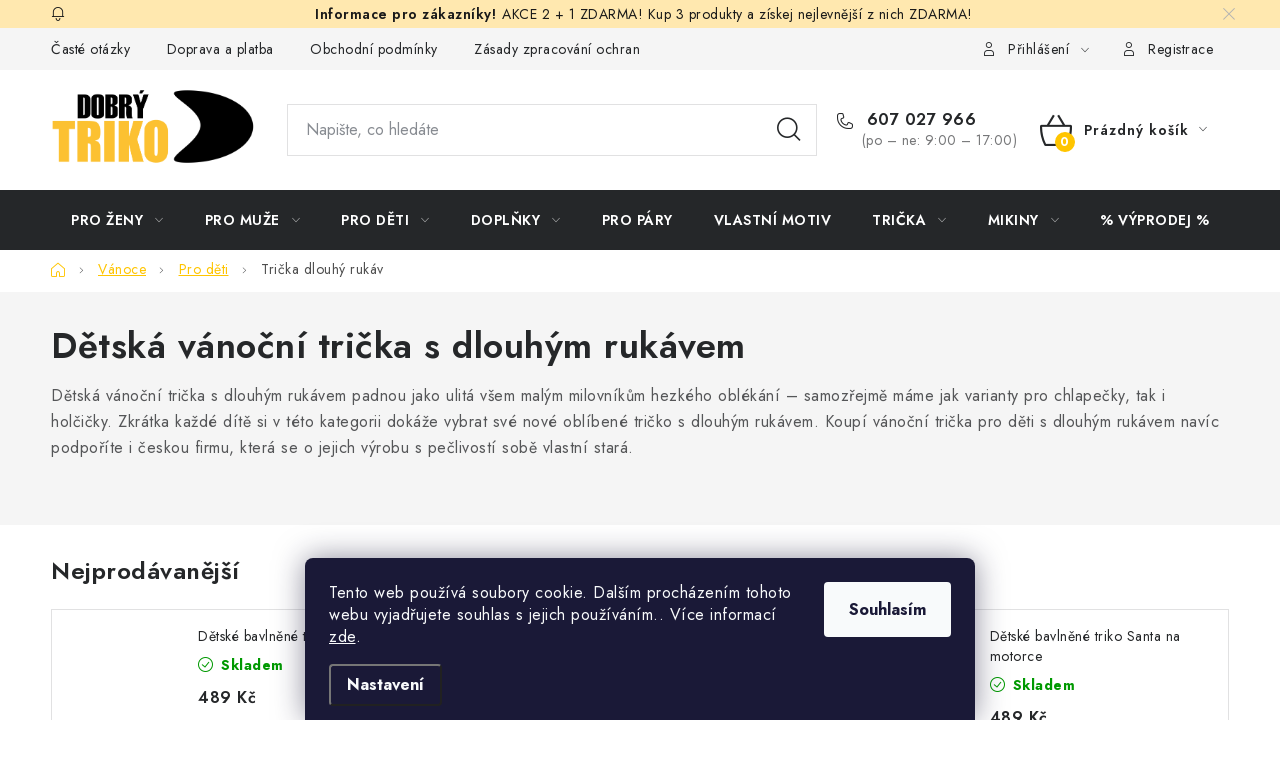

--- FILE ---
content_type: text/html; charset=utf-8
request_url: https://www.dobrytriko.cz/detska-vanocni-tricka-s-dlouhym-rukavem/
body_size: 36999
content:
<!doctype html><html lang="cs" dir="ltr" class="header-background-light external-fonts-loaded"><head><meta charset="utf-8" /><meta name="viewport" content="width=device-width,initial-scale=1" /><title>Dětská vánoční trička s dlouhým rukávem - Dobrý triko</title><link rel="preconnect" href="https://cdn.myshoptet.com" /><link rel="dns-prefetch" href="https://cdn.myshoptet.com" /><link rel="preload" href="https://cdn.myshoptet.com/prj/dist/master/cms/libs/jquery/jquery-1.11.3.min.js" as="script" /><link href="https://cdn.myshoptet.com/prj/dist/master/cms/templates/frontend_templates/shared/css/font-face/nunito.css" rel="stylesheet"><script>
dataLayer = [];
dataLayer.push({'shoptet' : {
    "pageId": 2367,
    "pageType": "category",
    "currency": "CZK",
    "currencyInfo": {
        "decimalSeparator": ",",
        "exchangeRate": 1,
        "priceDecimalPlaces": 0,
        "symbol": "K\u010d",
        "symbolLeft": 0,
        "thousandSeparator": " "
    },
    "language": "cs",
    "projectId": 580309,
    "category": {
        "guid": "86654ddd-7f03-11ee-9337-8647f5da9d6f",
        "path": "Tipy na v\u00e1no\u010dn\u00ed d\u00e1rky | V\u00e1no\u010dn\u00ed oble\u010den\u00ed pro d\u011bti | D\u011btsk\u00e1 v\u00e1no\u010dn\u00ed tri\u010dka s dlouh\u00fdm ruk\u00e1vem",
        "parentCategoryGuid": "bfd6ab5b-7d74-11ee-9337-8647f5da9d6f"
    },
    "cartInfo": {
        "id": null,
        "freeShipping": false,
        "freeShippingFrom": 1500,
        "leftToFreeGift": {
            "formattedPrice": "0 K\u010d",
            "priceLeft": 0
        },
        "freeGift": false,
        "leftToFreeShipping": {
            "priceLeft": 1500,
            "dependOnRegion": 0,
            "formattedPrice": "1 500 K\u010d"
        },
        "discountCoupon": [],
        "getNoBillingShippingPrice": {
            "withoutVat": 0,
            "vat": 0,
            "withVat": 0
        },
        "cartItems": [],
        "taxMode": "ORDINARY"
    },
    "cart": [],
    "customer": {
        "priceRatio": 1,
        "priceListId": 1,
        "groupId": null,
        "registered": false,
        "mainAccount": false
    }
}});
dataLayer.push({'cookie_consent' : {
    "marketing": "denied",
    "analytics": "denied"
}});
document.addEventListener('DOMContentLoaded', function() {
    shoptet.consent.onAccept(function(agreements) {
        if (agreements.length == 0) {
            return;
        }
        dataLayer.push({
            'cookie_consent' : {
                'marketing' : (agreements.includes(shoptet.config.cookiesConsentOptPersonalisation)
                    ? 'granted' : 'denied'),
                'analytics': (agreements.includes(shoptet.config.cookiesConsentOptAnalytics)
                    ? 'granted' : 'denied')
            },
            'event': 'cookie_consent'
        });
    });
});
</script>
<meta property="og:type" content="website"><meta property="og:site_name" content="dobrytriko.cz"><meta property="og:url" content="https://www.dobrytriko.cz/detska-vanocni-tricka-s-dlouhym-rukavem/"><meta property="og:title" content="Dětská vánoční trička s dlouhým rukávem - Dobrý triko"><meta name="author" content="Dobrý triko"><meta name="web_author" content="Shoptet.cz"><meta name="dcterms.rightsHolder" content="www.dobrytriko.cz"><meta name="robots" content="index,follow"><meta property="og:image" content="https://cdn.myshoptet.com/usr/www.dobrytriko.cz/user/logos/logodt_kreslic___pl__tno_1.png?t=1767766593"><meta property="og:description" content="Nabízíme oblíbená vánoční trička s prodlouženým rukávem pro děti.  Trička potiskujeme vlastními originálními motivy a ozkoušenou technologií potisku."><meta name="description" content="Nabízíme oblíbená vánoční trička s prodlouženým rukávem pro děti.  Trička potiskujeme vlastními originálními motivy a ozkoušenou technologií potisku."><meta name="google-site-verification" content="Mw29LvDx3IbxYfLMbPGZul2GXk0sugnCvl_CM1CrqTM"><style>:root {--color-primary: #252729;--color-primary-h: 210;--color-primary-s: 5%;--color-primary-l: 15%;--color-primary-hover: #f8a102;--color-primary-hover-h: 39;--color-primary-hover-s: 98%;--color-primary-hover-l: 49%;--color-secondary: #FFC500;--color-secondary-h: 46;--color-secondary-s: 100%;--color-secondary-l: 50%;--color-secondary-hover: #f8a102;--color-secondary-hover-h: 39;--color-secondary-hover-s: 98%;--color-secondary-hover-l: 49%;--color-tertiary: #252729;--color-tertiary-h: 210;--color-tertiary-s: 5%;--color-tertiary-l: 15%;--color-tertiary-hover: #cfcfcf;--color-tertiary-hover-h: 0;--color-tertiary-hover-s: 0%;--color-tertiary-hover-l: 81%;--color-header-background: #cfcfcf;--template-font: "Nunito";--template-headings-font: "Nunito";--header-background-url: url("[data-uri]");--cookies-notice-background: #1A1937;--cookies-notice-color: #F8FAFB;--cookies-notice-button-hover: #f5f5f5;--cookies-notice-link-hover: #27263f;--templates-update-management-preview-mode-content: "Náhled aktualizací šablony je aktivní pro váš prohlížeč."}</style>
    <script>var shoptet = shoptet || {};</script>
    <script src="https://cdn.myshoptet.com/prj/dist/master/shop/dist/main-3g-header.js.05f199e7fd2450312de2.js"></script>
<!-- User include --><!-- service 1213(832) html code header -->
<link href="https://fonts.googleapis.com/css2?family=Jost:wght@400;600;700&display=swap" rel="stylesheet">
<link href="https://cdn.myshoptet.com/prj/dist/master/shop/dist/font-shoptet-13.css.3c47e30adfa2e9e2683b.css" rel="stylesheet">
<link type="text/css" href="https://cdn.myshoptet.com/usr/paxio.myshoptet.com/user/documents/Jupiter/style.css?v1618369" rel="stylesheet" media="all" />
<link type="text/css" href="https://cdn.myshoptet.com/usr/paxio.myshoptet.com/user/documents/Jupiter/preklady.css?v11" rel="stylesheet" media="all" />
<link href="https://cdn.myshoptet.com/usr/paxio.myshoptet.com/user/documents/Jupiter/ikony.css?v1" rel="stylesheet">
<!-- api 446(100) html code header -->
<link rel="stylesheet" href="https://cdn.myshoptet.com/usr/api2.dklab.cz/user/documents/_doplnky/poznamka/580309/594/580309_594.css" type="text/css" /><style> :root { 
            --dklab-poznamka-color-main: #000000;  
            --dklab-poznamka-color-empty: #A9A9A9;             
            --dklab-poznamka-color-tooltip-background: #000000;             
            --dklab-poznamka-color-tooltip-text: #FFFFFF;             
            --dklab-poznamka-color-cart-message: #000000;             
            --dklab-poznamka-color-cart-message-background: #F7AB31;             
        }
        </style>
<!-- api 605(253) html code header -->
<style>
    /*.nf-v2 .message, .nf-v2 div.message {
        visibility: hidden;
    }*/
</style>
<script>
    var shoptetakNotificationsSettings={"useRoundingCorners":true,"useNotificationGradient":true,"useLongNotificationGradient":true,"darkMode":false,"notificationsActivation":true,"notificationsPosition":"bottom-left","notificationsEffect":"zoom"};

    var body=document.getElementsByTagName("body")[0];
    const root = document.documentElement;

    if (shoptetakNotificationsSettings.notificationsActivation) {
        root.classList.add("nf-v2");

        if (shoptetakNotificationsSettings.useRoundingCorners) {
            root.classList.add("st-nf-rounding-corners");
        }
        if (shoptetakNotificationsSettings.useNotificationGradient) {
            root.classList.add("st-nf-notification-gradient");
        }
        if (shoptetakNotificationsSettings.useLongNotificationGradient) {
            root.classList.add("st-nf-long-gradient");
        }
        if (shoptetakNotificationsSettings.darkMode) {
            root.classList.add("st-nf-dark-mode");
        }
        if (shoptetakNotificationsSettings.notificationsPosition) {
            if (shoptetakNotificationsSettings.notificationsPosition === 'bottom-left') {
                root.classList.add("st-nf-bleft");
            }
            if (shoptetakNotificationsSettings.notificationsPosition === 'bottom-right') {
                root.classList.add("st-nf-bright");
            }
            if (shoptetakNotificationsSettings.notificationsPosition === 'top-left') {
                root.classList.add("st-nf-tleft");
            }
            if (shoptetakNotificationsSettings.notificationsPosition === 'top-right') {
                root.classList.add("st-nf-tright");
            }
        }
        if (shoptetakNotificationsSettings.notificationsEffect) {
            if (shoptetakNotificationsSettings.notificationsEffect === 'slide') {
                root.classList.add("st-nf-slide");
            }
            if (shoptetakNotificationsSettings.notificationsEffect === 'fade') {
                root.classList.add("st-nf-fade");
            }
            if (shoptetakNotificationsSettings.notificationsEffect === 'zoom') {
                root.classList.add("st-nf-zoom");
            }
        }
    }

    function init() {
        if (document.getElementsByClassName("template-04").length) {
            document.getElementsByTagName('html')[0].classList.add("nf-templ-04");
        }
    }
    /* for Mozilla/Opera9 */
    if (document.addEventListener) {
        document.addEventListener("DOMContentLoaded", init, false);
    }
    /* for Internet Explorer */
    /*@cc_on @*/
    /*@if (@_win32)
      document.write("<script id=__ie_onload defer src=javascript:void(0)><\/script>");
      var script = document.getElementById("__ie_onload");
      script.onreadystatechange = function() {
        if (this.readyState == "complete") {
          init(); // call the onload handler
        }
      };
    /*@end @*/

    /* for Safari */
    if (/WebKit/i.test(navigator.userAgent)) { // sniff
        var _timer = setInterval(function () {
            if (/loaded|complete/.test(document.readyState)) {
                init(); // call the onload handler
            }
        }, 10);
    }

    /* for other browsers */
    window.onload = init;
</script>

<!-- api 1012(643) html code header -->
<style data-purpose="gopay-hiding-apple-pay">
	[data-guid="1a694c87-ab4b-11f0-9887-9ebe9e632c0e"] {
		display: none
	}
</style>
<!-- service 417(71) html code header -->
<style>
@media screen and (max-width: 767px) {
body.sticky-mobile:not(.paxio-merkur):not(.venus) .dropdown {display: none !important;}
body.sticky-mobile:not(.paxio-merkur):not(.venus) .languagesMenu{right: 98px; position: absolute;}
body.sticky-mobile:not(.paxio-merkur):not(.venus) .languagesMenu .caret{display: none !important;}
body.sticky-mobile:not(.paxio-merkur):not(.venus) .languagesMenu.open .languagesMenu__content {display: block;right: 0;left: auto;}
.template-12 #header .site-name {max-width: 40% !important;}
}
@media screen and (-ms-high-contrast: active), (-ms-high-contrast: none) {
.template-12 #header {position: fixed; width: 100%;}
.template-12 #content-wrapper.content-wrapper{padding-top: 80px;}
}
.sticky-mobile #header-image{display: none;}
@media screen and (max-width: 640px) {
.template-04.sticky-mobile #header-cart{position: fixed;top: 3px;right: 92px;}
.template-04.sticky-mobile #header-cart::before {font-size: 32px;}
.template-04.sticky-mobile #header-cart strong{display: none;}
}
@media screen and (min-width: 641px) {
.dklabGarnet #main-wrapper {overflow: visible !important;}
}
.dklabGarnet.sticky-mobile #logo img {top: 0 !important;}
@media screen and (min-width: 768px){
.top-navigation-bar .site-name {display: none;}
}
/*NOVÁ VERZE MOBILNÍ HLAVIČKY*/
@media screen and (max-width: 767px){
.scrolled-down body:not(.ordering-process):not(.search-window-visible) .top-navigation-bar {transform: none !important;}
.scrolled-down body:not(.ordering-process):not(.search-window-visible) #header .site-name {transform: none !important;}
.scrolled-down body:not(.ordering-process):not(.search-window-visible) #header .cart-count {transform: none !important;}
.scrolled-down #header {transform: none !important;}

body.template-11.mobile-header-version-1:not(.paxio-merkur):not(.venus) .top-navigation-bar .site-name{display: none !important;}
body.template-11.mobile-header-version-1:not(.paxio-merkur):not(.venus) #header .cart-count {top: -39px !important;position: absolute !important;}
.template-11.sticky-mobile.mobile-header-version-1 .responsive-tools > a[data-target="search"] {visibility: visible;}
.template-12.mobile-header-version-1 #header{position: fixed !important;}
.template-09.mobile-header-version-1.sticky-mobile .top-nav .subnav-left {visibility: visible;}
}

/*Disco*/
@media screen and (min-width: 768px){
.template-13:not(.jupiter) #header, .template-14 #header{position: sticky;top: 0;z-index: 8;}
.template-14.search-window-visible #header{z-index: 9999;}
body.navigation-hovered::before {z-index: 7;}
/*
.template-13 .top-navigation-bar{z-index: 10000;}
.template-13 .popup-widget {z-index: 10001;}
*/
.scrolled .template-13 #header, .scrolled .template-14 #header{box-shadow: 0 2px 10px rgba(0,0,0,0.1);}
.search-focused::before{z-index: 8;}
.top-navigation-bar{z-index: 9;position: relative;}
.paxio-merkur.top-navigation-menu-visible #header .search-form .form-control {z-index: 1;}
.paxio-merkur.top-navigation-menu-visible .search-form::before {z-index: 1;}
.scrolled .popup-widget.cart-widget {position: fixed;top: 68px !important;}

/* MERKUR */
.paxio-merkur.sticky-mobile.template-11 #oblibeneBtn{line-height: 70px !important;}
}


/* VENUS */
@media screen and (min-width: 768px){
.venus.sticky-mobile:not(.ordering-process) #header {position: fixed !important;width: 100%;transform: none !important;translate: none !important;box-shadow: 0 2px 10px rgba(0,0,0,0.1);visibility: visible !important;opacity: 1 !important;}
.venus.sticky-mobile:not(.ordering-process) .overall-wrapper{padding-top: 160px;}
.venus.sticky-mobile.type-index:not(.ordering-process) .overall-wrapper{padding-top: 85px;}
.venus.sticky-mobile:not(.ordering-process) #content-wrapper.content-wrapper {padding-top: 0 !important;}
}
@media screen and (max-width: 767px){
.template-14 .top-navigation-bar > .site-name{display: none !important;}
.template-14 #header .header-top .header-top-wrapper .site-name{margin: 0;}
}
/* JUPITER */
@media screen and (max-width: 767px){
.scrolled-down body.jupiter:not(.ordering-process):not(.search-window-visible) #header .site-name {-webkit-transform: translateX(-50%) !important;transform: translateX(-50%) !important;}
}
@media screen and (min-width: 768px){
.jupiter.sticky-header #header::after{display: none;}
.jupiter.sticky-header #header{position: fixed; top: 0; width: 100%;z-index: 99;}
.jupiter.sticky-header.ordering-process #header{position: relative;}
.jupiter.sticky-header .overall-wrapper{padding-top: 182px;}
.jupiter.sticky-header.ordering-process .overall-wrapper{padding-top: 0;}
.jupiter.sticky-header #header .header-top {height: 80px;}
}
</style>
<!-- service 446(100) html code header -->
<style>
@font-face {
    font-family: 'poznamka';
    src:  url('https://cdn.myshoptet.com/usr/api2.dklab.cz/user/documents/_doplnky/poznamka/font/note.eot?v1');
    src:  url('https://cdn.myshoptet.com/usr/api2.dklab.cz/user/documents/_doplnky/poznamka/font/note.eot?v1#iefix') format('embedded-opentype'),
    url('https://cdn.myshoptet.com/usr/api2.dklab.cz/user/documents/_doplnky/poznamka/font/note.ttf?v1') format('truetype'),
    url('https://cdn.myshoptet.com/usr/api2.dklab.cz/user/documents/_doplnky/poznamka/font/note.woff?v1') format('woff'),
    url('https://cdn.myshoptet.com/usr/api2.dklab.cz/user/documents/_doplnky/poznamka/font/note.svg?v1') format('svg');
    font-weight: normal;
    font-style: normal;
}
</style>
<!-- service 605(253) html code header -->
<link rel="stylesheet" href="https://cdn.myshoptet.com/usr/shoptet.tomashlad.eu/user/documents/extras/notifications-v2/screen.min.css?v=26"/>

<!-- service 1228(847) html code header -->
<link 
rel="stylesheet" 
href="https://cdn.myshoptet.com/usr/dmartini.myshoptet.com/user/documents/upload/dmartini/shop_rating/shop_rating.min.css?140"
data-author="Dominik Martini" 
data-author-web="dmartini.cz">
<!-- service 1280(896) html code header -->
<style>
.st-cookies-v2.st-cookies-btn .shoptak-carbon .siteCookies .siteCookies__form .siteCookies__buttonWrap button[value=all] {
margin-left: 10px;
}
@media (max-width: 768px) {
.st-cookies-v2.st-cookies-btn .shoptak-carbon .siteCookies .siteCookies__form .siteCookies__buttonWrap button[value=all] {
margin-left: 0px;
}
.st-cookies-v2 .shoptak-carbon .siteCookies.siteCookies--dark .siteCookies__form .siteCookies__buttonWrap button[value=reject] {
margin: 0 10px;
}
}
@media only screen and (max-width: 768px) {
 .st-cookies-v2 .siteCookies .siteCookies__form .siteCookies__buttonWrap .js-cookies-settings[value=all], .st-cookies-v2 .siteCookies .siteCookies__form .siteCookies__buttonWrap button[value=all] {   
  margin: 0 auto 10px auto;
 }
 .st-cookies-v2 .siteCookies.siteCookies--center {
  bottom: unset;
  top: 50%;
  transform: translate(-50%, -50%);
  width: 90%;
 }
}
</style>
<!-- service 1462(1076) html code header -->
<link rel="stylesheet" href="https://cdn.myshoptet.com/usr/webotvurci.myshoptet.com/user/documents/plugin-product-interconnection/css/all.min.css?v=27"> 
<!-- service 1735(1316) html code header -->
<link rel="stylesheet" href="https://cdn.myshoptet.com/addons/dominikmartini/flag_sort/styles.header.min.css?345e7d3951aca4c6495d697ef89532fbfac00659">
<!-- service 1878(1443) html code header -->
<link rel="stylesheet" href="https://cdn.myshoptet.com/addons/jakubtursky/shoptet-side-info-bar-git/styles.header.min.css?9c061c2c0b5e5d0ce2fb59490c82f4d6636f99e8">
<!-- project html code header -->
<link rel="stylesheet" href="https://cdn.myshoptet.com/usr/www.dobrytriko.cz/user/documents/upload/DMupravy/dobrytriko.cz.min.css?370">
<!--
google-site-verification: googleb4f4d39d677c128a.html
-->

<meta name="google-site-verification" content="Mw29LvDx3IbxYfLMbPGZul2GXk0sugnCvl_CM1CrqTM" />

<style>
:root {
/* Nastavenie štýlov, farieb*/
--side-info-bar-border-radius: 10px;
--side-info-bar-BG: #e59915;
--side-info-bar-BG-hover: #E59915;
--side-info-bar-text-color: #0d0d0d;
--side-info-bar-border-color: #000;
}
</style>
<style>
.c-product-interconnection-detail-params__products .item-type-img {
    width: 100px !important;
    height: 100px !important;
    border-radius: 0 !important;
    background-position: center center !important;
    background-repeat: no-repeat !important;
    background-size: cover !important;
}

.c-product-interconnection-detail-params__type {
    white-space: nowrap !important;
    font-family: 'Jost', sans-serif !important;
    font-weight: 700 !important;
    font-size: 16px !important;
}

.c-product-interconnection-detail-params__products .item-label {
    z-index: 9999 !important;
}
</style>
<!-- /User include --><link rel="shortcut icon" href="/favicon.ico" type="image/x-icon" /><link rel="canonical" href="https://www.dobrytriko.cz/detska-vanocni-tricka-s-dlouhym-rukavem/" /><script>!function(){var t={9196:function(){!function(){var t=/\[object (Boolean|Number|String|Function|Array|Date|RegExp)\]/;function r(r){return null==r?String(r):(r=t.exec(Object.prototype.toString.call(Object(r))))?r[1].toLowerCase():"object"}function n(t,r){return Object.prototype.hasOwnProperty.call(Object(t),r)}function e(t){if(!t||"object"!=r(t)||t.nodeType||t==t.window)return!1;try{if(t.constructor&&!n(t,"constructor")&&!n(t.constructor.prototype,"isPrototypeOf"))return!1}catch(t){return!1}for(var e in t);return void 0===e||n(t,e)}function o(t,r,n){this.b=t,this.f=r||function(){},this.d=!1,this.a={},this.c=[],this.e=function(t){return{set:function(r,n){u(c(r,n),t.a)},get:function(r){return t.get(r)}}}(this),i(this,t,!n);var e=t.push,o=this;t.push=function(){var r=[].slice.call(arguments,0),n=e.apply(t,r);return i(o,r),n}}function i(t,n,o){for(t.c.push.apply(t.c,n);!1===t.d&&0<t.c.length;){if("array"==r(n=t.c.shift()))t:{var i=n,a=t.a;if("string"==r(i[0])){for(var f=i[0].split("."),s=f.pop(),p=(i=i.slice(1),0);p<f.length;p++){if(void 0===a[f[p]])break t;a=a[f[p]]}try{a[s].apply(a,i)}catch(t){}}}else if("function"==typeof n)try{n.call(t.e)}catch(t){}else{if(!e(n))continue;for(var l in n)u(c(l,n[l]),t.a)}o||(t.d=!0,t.f(t.a,n),t.d=!1)}}function c(t,r){for(var n={},e=n,o=t.split("."),i=0;i<o.length-1;i++)e=e[o[i]]={};return e[o[o.length-1]]=r,n}function u(t,o){for(var i in t)if(n(t,i)){var c=t[i];"array"==r(c)?("array"==r(o[i])||(o[i]=[]),u(c,o[i])):e(c)?(e(o[i])||(o[i]={}),u(c,o[i])):o[i]=c}}window.DataLayerHelper=o,o.prototype.get=function(t){var r=this.a;t=t.split(".");for(var n=0;n<t.length;n++){if(void 0===r[t[n]])return;r=r[t[n]]}return r},o.prototype.flatten=function(){this.b.splice(0,this.b.length),this.b[0]={},u(this.a,this.b[0])}}()}},r={};function n(e){var o=r[e];if(void 0!==o)return o.exports;var i=r[e]={exports:{}};return t[e](i,i.exports,n),i.exports}n.n=function(t){var r=t&&t.__esModule?function(){return t.default}:function(){return t};return n.d(r,{a:r}),r},n.d=function(t,r){for(var e in r)n.o(r,e)&&!n.o(t,e)&&Object.defineProperty(t,e,{enumerable:!0,get:r[e]})},n.o=function(t,r){return Object.prototype.hasOwnProperty.call(t,r)},function(){"use strict";n(9196)}()}();</script>    <!-- Global site tag (gtag.js) - Google Analytics -->
    <script async src="https://www.googletagmanager.com/gtag/js?id=17610254727"></script>
    <script>
        
        window.dataLayer = window.dataLayer || [];
        function gtag(){dataLayer.push(arguments);}
        

                    console.debug('default consent data');

            gtag('consent', 'default', {"ad_storage":"denied","analytics_storage":"denied","ad_user_data":"denied","ad_personalization":"denied","wait_for_update":500});
            dataLayer.push({
                'event': 'default_consent'
            });
        
        gtag('js', new Date());

        
                gtag('config', 'G-5927E09BD8', {"groups":"GA4","send_page_view":false,"content_group":"category","currency":"CZK","page_language":"cs"});
        
                gtag('config', 'AW-11300880296');
        
                gtag('config', 'AW-17610254727');
        
        
        
        
                    gtag('event', 'page_view', {"send_to":"GA4","page_language":"cs","content_group":"category","currency":"CZK"});
        
        
        
        
        
        
        
        
        
        
        
        
        
        document.addEventListener('DOMContentLoaded', function() {
            if (typeof shoptet.tracking !== 'undefined') {
                for (var id in shoptet.tracking.bannersList) {
                    gtag('event', 'view_promotion', {
                        "send_to": "UA",
                        "promotions": [
                            {
                                "id": shoptet.tracking.bannersList[id].id,
                                "name": shoptet.tracking.bannersList[id].name,
                                "position": shoptet.tracking.bannersList[id].position
                            }
                        ]
                    });
                }
            }

            shoptet.consent.onAccept(function(agreements) {
                if (agreements.length !== 0) {
                    console.debug('gtag consent accept');
                    var gtagConsentPayload =  {
                        'ad_storage': agreements.includes(shoptet.config.cookiesConsentOptPersonalisation)
                            ? 'granted' : 'denied',
                        'analytics_storage': agreements.includes(shoptet.config.cookiesConsentOptAnalytics)
                            ? 'granted' : 'denied',
                                                                                                'ad_user_data': agreements.includes(shoptet.config.cookiesConsentOptPersonalisation)
                            ? 'granted' : 'denied',
                        'ad_personalization': agreements.includes(shoptet.config.cookiesConsentOptPersonalisation)
                            ? 'granted' : 'denied',
                        };
                    console.debug('update consent data', gtagConsentPayload);
                    gtag('consent', 'update', gtagConsentPayload);
                    dataLayer.push(
                        { 'event': 'update_consent' }
                    );
                }
            });
        });
    </script>
</head><body class="desktop id-2367 in-detska-vanocni-tricka-s-dlouhym-rukavem template-13 type-category one-column-body columns-mobile-2 columns-4 blank-mode blank-mode-css smart-labels-active ums_forms_redesign--off ums_a11y_category_page--on ums_discussion_rating_forms--off ums_flags_display_unification--on ums_a11y_login--off mobile-header-version-1">
        <div id="fb-root"></div>
        <script>
            window.fbAsyncInit = function() {
                FB.init({
//                    appId            : 'your-app-id',
                    autoLogAppEvents : true,
                    xfbml            : true,
                    version          : 'v19.0'
                });
            };
        </script>
        <script async defer crossorigin="anonymous" src="https://connect.facebook.net/cs_CZ/sdk.js"></script><script>
(function(l, u, c, i, n, k, a) {l['ModioCZ'] = n;
l[n]=l[n]||function(){(l[n].q=l[n].q||[]).push(arguments)};k=u.createElement(c),
a=u.getElementsByTagName(c)[0];k.async=1;k.src=i;a.parentNode.insertBefore(k,a)
})(window, document, 'script', '//trackingapi.modio.cz/ppc.js', 'modio');

modio('init', '5f01f730');

var dataHelper = new DataLayerHelper(dataLayer);

if (dataHelper.get('shoptet.pageType') == 'thankYou') {
    var order_id = dataHelper.get('shoptet.order.orderNo');
    var price = dataHelper.get('shoptet.order.total');
    var currency = dataHelper.get('shoptet.order.currencyCode');
    if(order_id !== undefined){
        modio('purchase', order_id, price, currency);
    }
}
</script>
    <div class="siteCookies siteCookies--bottom siteCookies--dark js-siteCookies" role="dialog" data-testid="cookiesPopup" data-nosnippet>
        <div class="siteCookies__form">
            <div class="siteCookies__content">
                <div class="siteCookies__text">
                    Tento web používá soubory cookie. Dalším procházením tohoto webu vyjadřujete souhlas s jejich používáním.. Více informací <a href="/podminky-ochrany-osobnich-udaju/" target=\"_blank\" rel=\"noopener noreferrer\">zde</a>.
                </div>
                <p class="siteCookies__links">
                    <button class="siteCookies__link js-cookies-settings" aria-label="Nastavení cookies" data-testid="cookiesSettings">Nastavení</button>
                </p>
            </div>
            <div class="siteCookies__buttonWrap">
                                <button class="siteCookies__button js-cookiesConsentSubmit" value="all" aria-label="Přijmout cookies" data-testid="buttonCookiesAccept">Souhlasím</button>
            </div>
        </div>
        <script>
            document.addEventListener("DOMContentLoaded", () => {
                const siteCookies = document.querySelector('.js-siteCookies');
                document.addEventListener("scroll", shoptet.common.throttle(() => {
                    const st = document.documentElement.scrollTop;
                    if (st > 1) {
                        siteCookies.classList.add('siteCookies--scrolled');
                    } else {
                        siteCookies.classList.remove('siteCookies--scrolled');
                    }
                }, 100));
            });
        </script>
    </div>
<a href="#content" class="skip-link sr-only">Přejít na obsah</a><div class="overall-wrapper"><div class="site-msg information"><div class="container"><div class="text">AKCE 2 + 1 ZDARMA! Kup 3 produkty a získej nejlevnější z nich ZDARMA!</div><div class="close js-close-information-msg"></div></div></div><div class="user-action"><div class="container"><div class="user-action-in"><div class="user-action-login popup-widget login-widget"><div class="popup-widget-inner"><h2 id="loginHeading">Přihlášení k vašemu účtu</h2><div id="customerLogin"><form action="/action/Customer/Login/" method="post" id="formLoginIncluded" class="csrf-enabled formLogin" data-testid="formLogin"><input type="hidden" name="referer" value="" /><div class="form-group"><div class="input-wrapper email js-validated-element-wrapper no-label"><input type="email" name="email" class="form-control" autofocus placeholder="E-mailová adresa (např. jan@novak.cz)" data-testid="inputEmail" autocomplete="email" required /></div></div><div class="form-group"><div class="input-wrapper password js-validated-element-wrapper no-label"><input type="password" name="password" class="form-control" placeholder="Heslo" data-testid="inputPassword" autocomplete="current-password" required /><span class="no-display">Nemůžete vyplnit toto pole</span><input type="text" name="surname" value="" class="no-display" /></div></div><div class="form-group"><div class="login-wrapper"><button type="submit" class="btn btn-secondary btn-text btn-login" data-testid="buttonSubmit">Přihlásit se</button><div class="password-helper"><a href="/registrace/" data-testid="signup" rel="nofollow">Nová registrace</a><a href="/klient/zapomenute-heslo/" rel="nofollow">Zapomenuté heslo</a></div></div></div></form>
</div></div></div>
    <div id="cart-widget" class="user-action-cart popup-widget cart-widget loader-wrapper" data-testid="popupCartWidget" role="dialog" aria-hidden="true">
        <div class="popup-widget-inner cart-widget-inner place-cart-here">
            <div class="loader-overlay">
                <div class="loader"></div>
            </div>
        </div>
    </div>
</div>
</div></div><div class="top-navigation-bar" data-testid="topNavigationBar">

    <div class="container">

                            <div class="top-navigation-menu">
                <ul class="top-navigation-bar-menu">
                                            <li class="top-navigation-menu-item-789">
                            <a href="/caste-otazky/" title="Časté otázky">Časté otázky</a>
                        </li>
                                            <li class="top-navigation-menu-item-792">
                            <a href="/doprava-a-platba/" title="Doprava a platba">Doprava a platba</a>
                        </li>
                                            <li class="top-navigation-menu-item-39">
                            <a href="/obchodni-podminky/" title="Obchodní podmínky">Obchodní podmínky</a>
                        </li>
                                            <li class="top-navigation-menu-item-691">
                            <a href="/podminky-ochrany-osobnich-udaju/" title="Zásady zpracování ochrany osobních údajů">Zásady zpracování ochrany osobních údajů</a>
                        </li>
                                            <li class="top-navigation-menu-item--6">
                            <a href="/napiste-nam/" title="Napište nám">Napište nám</a>
                        </li>
                                            <li class="top-navigation-menu-item-29">
                            <a href="/kontakty/" title="Kontakty">Kontakty</a>
                        </li>
                                    </ul>
                <div class="top-navigation-menu-trigger">Více</div>
                <ul class="top-navigation-bar-menu-helper"></ul>
            </div>
        
        <div class="top-navigation-tools">
                        <a href="/login/?backTo=%2Fdetska-vanocni-tricka-s-dlouhym-rukavem%2F" class="top-nav-button top-nav-button-login primary login toggle-window" data-target="login" data-testid="signin" rel="nofollow"><span>Přihlášení</span></a>
    <a href="/registrace/" class="top-nav-button top-nav-button-register" data-testid="headerSignup">Registrace</a>
        </div>

    </div>

</div>
<header id="header">
        <div class="header-top">
            <div class="container navigation-wrapper header-top-wrapper">
                <div class="site-name"><a href="/" data-testid="linkWebsiteLogo"><img src="https://cdn.myshoptet.com/usr/www.dobrytriko.cz/user/logos/logodt_kreslic___pl__tno_1.png" alt="Dobrý triko" fetchpriority="low" /></a></div>                <div class="search" itemscope itemtype="https://schema.org/WebSite">
                    <meta itemprop="headline" content="Dětská vánoční trička s dlouhým rukávem"/><meta itemprop="url" content="https://www.dobrytriko.cz"/><meta itemprop="text" content="Nabízíme oblíbená vánoční trička s prodlouženým rukávem pro děti. Trička potiskujeme vlastními originálními motivy a ozkoušenou technologií potisku."/>                    <form action="/action/ProductSearch/prepareString/" method="post"
    id="formSearchForm" class="search-form compact-form js-search-main"
    itemprop="potentialAction" itemscope itemtype="https://schema.org/SearchAction" data-testid="searchForm">
    <fieldset>
        <meta itemprop="target"
            content="https://www.dobrytriko.cz/vyhledavani/?string={string}"/>
        <input type="hidden" name="language" value="cs"/>
        
            
    <span class="search-input-icon" aria-hidden="true"></span>

<input
    type="search"
    name="string"
        class="query-input form-control search-input js-search-input"
    placeholder="Napište, co hledáte"
    autocomplete="off"
    required
    itemprop="query-input"
    aria-label="Vyhledávání"
    data-testid="searchInput"
>
            <button type="submit" class="btn btn-default search-button" data-testid="searchBtn">Hledat</button>
        
    </fieldset>
</form>
                </div>
                <div class="navigation-buttons">
                    <a href="#" class="toggle-window" data-target="search" data-testid="linkSearchIcon"><span class="sr-only">Hledat</span></a>
                        
    <a href="/kosik/" class="btn btn-icon toggle-window cart-count" data-target="cart" data-hover="true" data-redirect="true" data-testid="headerCart" rel="nofollow" aria-haspopup="dialog" aria-expanded="false" aria-controls="cart-widget">
        
                <span class="sr-only">Nákupní košík</span>
        
            <span class="cart-price visible-lg-inline-block" data-testid="headerCartPrice">
                                    Prázdný košík                            </span>
        
    
            </a>
                    <a href="#" class="toggle-window" data-target="navigation" data-testid="hamburgerMenu"></a>
                </div>
            </div>
        </div>
        <div class="header-bottom">
            <div class="container navigation-wrapper header-bottom-wrapper js-navigation-container">
                <nav id="navigation" aria-label="Hlavní menu" data-collapsible="true"><div class="navigation-in menu"><ul class="menu-level-1" role="menubar" data-testid="headerMenuItems"><li class="menu-item-1025 ext" role="none"><a href="/pro-zeny/" data-testid="headerMenuItem" role="menuitem" aria-haspopup="true" aria-expanded="false"><b>PRO ŽENY</b><span class="submenu-arrow"></span></a><ul class="menu-level-2" aria-label="PRO ŽENY" tabindex="-1" role="menu"><li class="menu-item-801 has-third-level" role="none"><div class="menu-no-image"><a href="/damska-tricka-2/" data-testid="headerMenuItem" role="menuitem"><span>Dámská trička</span></a>
                                                    <ul class="menu-level-3" role="menu">
                                                                    <li class="menu-item-1277" role="none">
                                        <a href="/narozeninova-damska-tricka/" data-testid="headerMenuItem" role="menuitem">
                                            Narozeniny a svátky</a>,                                    </li>
                                                                    <li class="menu-item-819" role="none">
                                        <a href="/damska-tricka-jidlo-a-piti/" data-testid="headerMenuItem" role="menuitem">
                                            Jídlo a pití</a>,                                    </li>
                                                                    <li class="menu-item-1235" role="none">
                                        <a href="/damska-tricka-rozlucka-a-svatba/" data-testid="headerMenuItem" role="menuitem">
                                            Rozlučka a svatba</a>,                                    </li>
                                                                    <li class="menu-item-822" role="none">
                                        <a href="/vtipna-damska-tricka/" data-testid="headerMenuItem" role="menuitem">
                                            Vtipné</a>,                                    </li>
                                                                    <li class="menu-item-1010" role="none">
                                        <a href="/damska-tricka-sport/" data-testid="headerMenuItem" role="menuitem">
                                            Sport</a>,                                    </li>
                                                                    <li class="menu-item-831" role="none">
                                        <a href="/damska-tricka-rodina/" data-testid="headerMenuItem" role="menuitem">
                                            Rodina</a>,                                    </li>
                                                                    <li class="menu-item-816" role="none">
                                        <a href="/damska-tricka-povolani/" data-testid="headerMenuItem" role="menuitem">
                                            Povolání a profese</a>,                                    </li>
                                                                    <li class="menu-item-834" role="none">
                                        <a href="/damska-tricka-zvirata/" data-testid="headerMenuItem" role="menuitem">
                                            Zvířata</a>,                                    </li>
                                                                    <li class="menu-item-1677" role="none">
                                        <a href="/damska-hobby-tricka/" data-testid="headerMenuItem" role="menuitem">
                                            Hobby a koníčky</a>,                                    </li>
                                                                    <li class="menu-item-1232" role="none">
                                        <a href="/damska-tricka-vlastni-potisk/" data-testid="headerMenuItem" role="menuitem">
                                            Vlastní potisk</a>,                                    </li>
                                                                    <li class="menu-item-3473" role="none">
                                        <a href="/damska-tricka-s-lgbt-motivy/" data-testid="headerMenuItem" role="menuitem">
                                            LGBT</a>                                    </li>
                                                            </ul>
                        </div></li><li class="menu-item-753 has-third-level" role="none"><div class="menu-no-image"><a href="/damska-tilka/" data-testid="headerMenuItem" role="menuitem"><span>Dámská tílka</span></a>
                                                    <ul class="menu-level-3" role="menu">
                                                                    <li class="menu-item-882" role="none">
                                        <a href="/damska-tilka-narozeniny/" data-testid="headerMenuItem" role="menuitem">
                                            Narozeniny</a>,                                    </li>
                                                                    <li class="menu-item-891" role="none">
                                        <a href="/damska-tilka-jidlo-a-piti/" data-testid="headerMenuItem" role="menuitem">
                                            Jídlo a pití</a>,                                    </li>
                                                                    <li class="menu-item-876" role="none">
                                        <a href="/damska-tilka-vtipna/" data-testid="headerMenuItem" role="menuitem">
                                            Vtipné</a>,                                    </li>
                                                                    <li class="menu-item-879" role="none">
                                        <a href="/damska-tilka-svatbujeme/" data-testid="headerMenuItem" role="menuitem">
                                            Rozlučka a svatba</a>,                                    </li>
                                                                    <li class="menu-item-1016" role="none">
                                        <a href="/tilka-sport/" data-testid="headerMenuItem" role="menuitem">
                                            Sport</a>,                                    </li>
                                                                    <li class="menu-item-885" role="none">
                                        <a href="/damska-tilka-rodina/" data-testid="headerMenuItem" role="menuitem">
                                            Rodina</a>,                                    </li>
                                                                    <li class="menu-item-870" role="none">
                                        <a href="/damska-tilka-s-potiskem-povolani/" data-testid="headerMenuItem" role="menuitem">
                                            Povolání a profese</a>,                                    </li>
                                                                    <li class="menu-item-888" role="none">
                                        <a href="/damska-tilka-zvirata/" data-testid="headerMenuItem" role="menuitem">
                                            Zvířata</a>,                                    </li>
                                                                    <li class="menu-item-1719" role="none">
                                        <a href="/damska-tilka-hobby/" data-testid="headerMenuItem" role="menuitem">
                                            Hobby a koníčky</a>,                                    </li>
                                                                    <li class="menu-item-3677" role="none">
                                        <a href="/damska-tilka-s-lbgt-motivy/" data-testid="headerMenuItem" role="menuitem">
                                            LGBT</a>                                    </li>
                                                            </ul>
                        </div></li><li class="menu-item-1034 has-third-level" role="none"><div class="menu-no-image"><a href="/mikiny-pro-zeny/" data-testid="headerMenuItem" role="menuitem"><span>Mikiny</span></a>
                                                    <ul class="menu-level-3" role="menu">
                                                                    <li class="menu-item-1064" role="none">
                                        <a href="/damske-mikiny-s-potiskem-jidlo-a-piti/" data-testid="headerMenuItem" role="menuitem">
                                            Jídlo a pití</a>,                                    </li>
                                                                    <li class="menu-item-1040" role="none">
                                        <a href="/damske-mikiny-sport/" data-testid="headerMenuItem" role="menuitem">
                                            Sport</a>,                                    </li>
                                                                    <li class="menu-item-1046" role="none">
                                        <a href="/damske-mikiny-pro-cleny-rodiny/" data-testid="headerMenuItem" role="menuitem">
                                            Rodina</a>,                                    </li>
                                                                    <li class="menu-item-1049" role="none">
                                        <a href="/damske-mikiny-s-motivy-narozeniny-a-svatky/" data-testid="headerMenuItem" role="menuitem">
                                            Narozeniny a svátky</a>,                                    </li>
                                                                    <li class="menu-item-1052" role="none">
                                        <a href="/damske-mikiny-s-povolanim/" data-testid="headerMenuItem" role="menuitem">
                                            Povolání a profese</a>,                                    </li>
                                                                    <li class="menu-item-1055" role="none">
                                        <a href="/vtipne-damske-mikiny/" data-testid="headerMenuItem" role="menuitem">
                                            Vtipné</a>,                                    </li>
                                                                    <li class="menu-item-1058" role="none">
                                        <a href="/damske-mikiny-na-svatbu-a-rozlucku/" data-testid="headerMenuItem" role="menuitem">
                                            Svatba a rozlučka</a>,                                    </li>
                                                                    <li class="menu-item-1061" role="none">
                                        <a href="/damske-mikiny-s-motivy-zvirat/" data-testid="headerMenuItem" role="menuitem">
                                            Zvířata</a>,                                    </li>
                                                                    <li class="menu-item-1722" role="none">
                                        <a href="/damske-mikiny-hobby/" data-testid="headerMenuItem" role="menuitem">
                                            Hobby a koníčky</a>,                                    </li>
                                                                    <li class="menu-item-3680" role="none">
                                        <a href="/damske-mikiny-s-lgbt-motivy/" data-testid="headerMenuItem" role="menuitem">
                                            LGBT</a>                                    </li>
                                                            </ul>
                        </div></li><li class="menu-item-1262 has-third-level" role="none"><div class="menu-no-image"><a href="/saty/" data-testid="headerMenuItem" role="menuitem"><span>Tuniky</span></a>
                                                    <ul class="menu-level-3" role="menu">
                                                                    <li class="menu-item-2472" role="none">
                                        <a href="/damske-saty-s-motivy-jidlo-a-piti/" data-testid="headerMenuItem" role="menuitem">
                                            Jídlo a pití</a>,                                    </li>
                                                                    <li class="menu-item-1340" role="none">
                                        <a href="/damske-saty-s-potiskem-k-narozeninam/" data-testid="headerMenuItem" role="menuitem">
                                            Narozeniny</a>,                                    </li>
                                                                    <li class="menu-item-1343" role="none">
                                        <a href="/damske-saty-na-rozlucku-a-svatbu/" data-testid="headerMenuItem" role="menuitem">
                                            Rozlučka a svatba</a>,                                    </li>
                                                                    <li class="menu-item-1607" role="none">
                                        <a href="/damske-saty-s-vtipnymi-motivy/" data-testid="headerMenuItem" role="menuitem">
                                            Vtipné</a>,                                    </li>
                                                                    <li class="menu-item-1370" role="none">
                                        <a href="/damske-saty-pro-clenky-rodiny/" data-testid="headerMenuItem" role="menuitem">
                                            Rodina</a>,                                    </li>
                                                                    <li class="menu-item-2391" role="none">
                                        <a href="/damske-saty-s-potiskem-hobby-a-konicky/" data-testid="headerMenuItem" role="menuitem">
                                            Hobby a koníčky</a>,                                    </li>
                                                                    <li class="menu-item-1349" role="none">
                                        <a href="/damske-saty-s-motivy-zvirat/" data-testid="headerMenuItem" role="menuitem">
                                            Zvířata</a>,                                    </li>
                                                                    <li class="menu-item-1358" role="none">
                                        <a href="/damske-saty-s-potiskem-povolani/" data-testid="headerMenuItem" role="menuitem">
                                            Povolání a profese</a>,                                    </li>
                                                                    <li class="menu-item-3683" role="none">
                                        <a href="/tuniky-s-lgbt-motivy/" data-testid="headerMenuItem" role="menuitem">
                                            LGBT</a>                                    </li>
                                                            </ul>
                        </div></li><li class="menu-item-3737 has-third-level" role="none"><div class="menu-no-image"><a href="/damske-kucharske-zastery/" data-testid="headerMenuItem" role="menuitem"><span>Kuchařské zástěry</span></a>
                                                    <ul class="menu-level-3" role="menu">
                                                                    <li class="menu-item-3740" role="none">
                                        <a href="/damske-zastery-pro-oslavenkyne/" data-testid="headerMenuItem" role="menuitem">
                                            Narozeniny a svátky</a>,                                    </li>
                                                                    <li class="menu-item-3743" role="none">
                                        <a href="/damske-zastery-pro-nevesty-a-druzicky/" data-testid="headerMenuItem" role="menuitem">
                                            Rozlučka a svatba</a>,                                    </li>
                                                                    <li class="menu-item-3746" role="none">
                                        <a href="/damske-zastery-nejen-s-vtipnym-textem/" data-testid="headerMenuItem" role="menuitem">
                                            Vtipné a hlášky</a>,                                    </li>
                                                                    <li class="menu-item-3749" role="none">
                                        <a href="/damske-zastery-se-zviraty/" data-testid="headerMenuItem" role="menuitem">
                                            Zvířata</a>,                                    </li>
                                                                    <li class="menu-item-3752" role="none">
                                        <a href="/damske-zastery-pro-clenky-rodiny/" data-testid="headerMenuItem" role="menuitem">
                                            Rodina</a>,                                    </li>
                                                                    <li class="menu-item-3755" role="none">
                                        <a href="/damske-zastery-hobby-a-sport/" data-testid="headerMenuItem" role="menuitem">
                                            Hobby a sport</a>,                                    </li>
                                                                    <li class="menu-item-3758" role="none">
                                        <a href="/damske-zastery-povolani-a-profese/" data-testid="headerMenuItem" role="menuitem">
                                            Povolání a profese</a>,                                    </li>
                                                                    <li class="menu-item-3761" role="none">
                                        <a href="/damske-zastery-s-potiskem-jidla-a-piti/" data-testid="headerMenuItem" role="menuitem">
                                            Jídlo a pití</a>,                                    </li>
                                                                    <li class="menu-item-3764" role="none">
                                        <a href="/damske-zastery-s-lgbt-motivy/" data-testid="headerMenuItem" role="menuitem">
                                            LGBT</a>                                    </li>
                                                            </ul>
                        </div></li><li class="menu-item-3800" role="none"><div class="menu-no-image"><a href="/dalsi-produkty-k-potisku-pro-zeny/" data-testid="headerMenuItem" role="menuitem"><span>Další produkty na potisk pro ženy</span></a>
                        </div></li></ul></li>
<li class="menu-item-1022 ext" role="none"><a href="/pro-muze/" data-testid="headerMenuItem" role="menuitem" aria-haspopup="true" aria-expanded="false"><b>PRO MUŽE</b><span class="submenu-arrow"></span></a><ul class="menu-level-2" aria-label="PRO MUŽE" tabindex="-1" role="menu"><li class="menu-item-744 has-third-level" role="none"><div class="menu-no-image"><a href="/panska-tricka/" data-testid="headerMenuItem" role="menuitem"><span>Pánská trička</span></a>
                                                    <ul class="menu-level-3" role="menu">
                                                                    <li class="menu-item-1280" role="none">
                                        <a href="/panska-narozeninova-tricka/" data-testid="headerMenuItem" role="menuitem">
                                            Narozeniny a svátky</a>,                                    </li>
                                                                    <li class="menu-item-918" role="none">
                                        <a href="/panska-tricka-jidlo-a-piti/" data-testid="headerMenuItem" role="menuitem">
                                            Jídlo a pití</a>,                                    </li>
                                                                    <li class="menu-item-903" role="none">
                                        <a href="/panska-vtipna-tricka/" data-testid="headerMenuItem" role="menuitem">
                                            Vtipné</a>,                                    </li>
                                                                    <li class="menu-item-906" role="none">
                                        <a href="/panska-tricka-rozlucka-a-svatba/" data-testid="headerMenuItem" role="menuitem">
                                            Rozlučka a svatba</a>,                                    </li>
                                                                    <li class="menu-item-1133" role="none">
                                        <a href="/panska-tricka-sport/" data-testid="headerMenuItem" role="menuitem">
                                            Sport</a>,                                    </li>
                                                                    <li class="menu-item-912" role="none">
                                        <a href="/panska-tricka-rodina/" data-testid="headerMenuItem" role="menuitem">
                                            Rodina</a>,                                    </li>
                                                                    <li class="menu-item-897" role="none">
                                        <a href="/vtipna-panska-tricka-povolani/" data-testid="headerMenuItem" role="menuitem">
                                            Povolání a profese</a>,                                    </li>
                                                                    <li class="menu-item-915" role="none">
                                        <a href="/panska-tricka-zvirata/" data-testid="headerMenuItem" role="menuitem">
                                            Zvířata</a>,                                    </li>
                                                                    <li class="menu-item-1692" role="none">
                                        <a href="/panska-hobby-tricka/" data-testid="headerMenuItem" role="menuitem">
                                            Hobby a koníčky</a>,                                    </li>
                                                                    <li class="menu-item-3479" role="none">
                                        <a href="/panska-tricka-pro-legendy/" data-testid="headerMenuItem" role="menuitem">
                                            Legendy</a>,                                    </li>
                                                                    <li class="menu-item-3476" role="none">
                                        <a href="/panska-tricka-s-lgbt-motivy/" data-testid="headerMenuItem" role="menuitem">
                                            LGBT</a>,                                    </li>
                                                                    <li class="menu-item-1157" role="none">
                                        <a href="/panska-tricka-vlastni-motiv/" data-testid="headerMenuItem" role="menuitem">
                                            Vlastní potisk</a>                                    </li>
                                                            </ul>
                        </div></li><li class="menu-item-1037 has-third-level" role="none"><div class="menu-no-image"><a href="/mikiny-pro-muze/" data-testid="headerMenuItem" role="menuitem"><span>Mikiny</span></a>
                                                    <ul class="menu-level-3" role="menu">
                                                                    <li class="menu-item-1070" role="none">
                                        <a href="/panske-mikiny-sport/" data-testid="headerMenuItem" role="menuitem">
                                            Sport</a>,                                    </li>
                                                                    <li class="menu-item-1076" role="none">
                                        <a href="/panske-mikiny-pro-cleny-rodiny/" data-testid="headerMenuItem" role="menuitem">
                                            Rodina</a>,                                    </li>
                                                                    <li class="menu-item-1079" role="none">
                                        <a href="/panske-mikiny-svatky-a-narozeniny/" data-testid="headerMenuItem" role="menuitem">
                                            Svátky a narozeniny</a>,                                    </li>
                                                                    <li class="menu-item-1082" role="none">
                                        <a href="/panske--mikiny-s-potiskem-povolani/" data-testid="headerMenuItem" role="menuitem">
                                            Povolání a profese</a>,                                    </li>
                                                                    <li class="menu-item-1085" role="none">
                                        <a href="/panske-mikiny-s-vtipnym-potiskem/" data-testid="headerMenuItem" role="menuitem">
                                            Vtipné</a>,                                    </li>
                                                                    <li class="menu-item-1088" role="none">
                                        <a href="/panske-mikiny-rozlucka-a-svatba/" data-testid="headerMenuItem" role="menuitem">
                                            Rozlučka a svatba</a>,                                    </li>
                                                                    <li class="menu-item-1091" role="none">
                                        <a href="/panske-mikiny-zvirata/" data-testid="headerMenuItem" role="menuitem">
                                            Zvířata</a>,                                    </li>
                                                                    <li class="menu-item-1094" role="none">
                                        <a href="/panske-mikiny-s-motivy-jidlo-a-piti/" data-testid="headerMenuItem" role="menuitem">
                                            Jídlo a pití</a>,                                    </li>
                                                                    <li class="menu-item-1749" role="none">
                                        <a href="/panske-hobby-mikiny/" data-testid="headerMenuItem" role="menuitem">
                                            Hobby a koníčky</a>,                                    </li>
                                                                    <li class="menu-item-3686" role="none">
                                        <a href="/panske-mikiny-s-lgbt-motivy/" data-testid="headerMenuItem" role="menuitem">
                                            LGBT</a>                                    </li>
                                                            </ul>
                        </div></li><li class="menu-item-3767 has-third-level" role="none"><div class="menu-no-image"><a href="/panske-kucharske-zastery/" data-testid="headerMenuItem" role="menuitem"><span>Kuchařské zástěry</span></a>
                                                    <ul class="menu-level-3" role="menu">
                                                                    <li class="menu-item-3770" role="none">
                                        <a href="/panske-kucharske-zastery-k-narozeninam-a-svatkum/" data-testid="headerMenuItem" role="menuitem">
                                            Narozeniny a svátky</a>,                                    </li>
                                                                    <li class="menu-item-3773" role="none">
                                        <a href="/panske-zastery-na-rozlucku-a-svatbu/" data-testid="headerMenuItem" role="menuitem">
                                            Rozlučka a svatba</a>,                                    </li>
                                                                    <li class="menu-item-3776" role="none">
                                        <a href="/panske-zastery-s-vtipnym-textem/" data-testid="headerMenuItem" role="menuitem">
                                            Vtipné a hlášky</a>,                                    </li>
                                                                    <li class="menu-item-3779" role="none">
                                        <a href="/panske-zastery-s-motivy-zvirat/" data-testid="headerMenuItem" role="menuitem">
                                            Zvířata</a>,                                    </li>
                                                                    <li class="menu-item-3782" role="none">
                                        <a href="/panske-zastery-pro-muzskou-cast-rodiny/" data-testid="headerMenuItem" role="menuitem">
                                            Rodina</a>,                                    </li>
                                                                    <li class="menu-item-3785" role="none">
                                        <a href="/panske-zastery-sport-a-hobby/" data-testid="headerMenuItem" role="menuitem">
                                            Sport a hobby</a>,                                    </li>
                                                                    <li class="menu-item-3788" role="none">
                                        <a href="/panske-zastery-s-motivy-povolani/" data-testid="headerMenuItem" role="menuitem">
                                            Povolání a profese</a>,                                    </li>
                                                                    <li class="menu-item-3791" role="none">
                                        <a href="/panske-zastery-s-motivy-jidla-a-piti/" data-testid="headerMenuItem" role="menuitem">
                                            Jídlo a pití</a>,                                    </li>
                                                                    <li class="menu-item-3794" role="none">
                                        <a href="/panske-zastery-s-lgbt-motivy/" data-testid="headerMenuItem" role="menuitem">
                                            LGBT</a>                                    </li>
                                                            </ul>
                        </div></li><li class="menu-item-3797" role="none"><div class="menu-no-image"><a href="/dalsi-produkty-na-potisk-pro-muze/" data-testid="headerMenuItem" role="menuitem"><span>Další produkty na potisk</span></a>
                        </div></li></ul></li>
<li class="menu-item-1028 ext" role="none"><a href="/pro-deti/" data-testid="headerMenuItem" role="menuitem" aria-haspopup="true" aria-expanded="false"><b>PRO DĚTI</b><span class="submenu-arrow"></span></a><ul class="menu-level-2" aria-label="PRO DĚTI" tabindex="-1" role="menu"><li class="menu-item-723 has-third-level" role="none"><div class="menu-no-image"><a href="/detska-tricka/" data-testid="headerMenuItem" role="menuitem"><span>Dětská trička</span></a>
                                                    <ul class="menu-level-3" role="menu">
                                                                    <li class="menu-item-954" role="none">
                                        <a href="/detska-tricka-konicky/" data-testid="headerMenuItem" role="menuitem">
                                            Zájmy a koníčky</a>,                                    </li>
                                                                    <li class="menu-item-1328" role="none">
                                        <a href="/detska-narozeninova-tricka/" data-testid="headerMenuItem" role="menuitem">
                                            Svátky a narozeniny</a>,                                    </li>
                                                                    <li class="menu-item-957" role="none">
                                        <a href="/detska-vtipna-tricka/" data-testid="headerMenuItem" role="menuitem">
                                            Vtipné</a>,                                    </li>
                                                                    <li class="menu-item-963" role="none">
                                        <a href="/detska-tricka-rodina/" data-testid="headerMenuItem" role="menuitem">
                                            Rodina</a>,                                    </li>
                                                                    <li class="menu-item-966" role="none">
                                        <a href="/detska-tricka-zvirata/" data-testid="headerMenuItem" role="menuitem">
                                            Zvířata</a>,                                    </li>
                                                                    <li class="menu-item-969" role="none">
                                        <a href="/detska-tricka-jidlo-a-piti/" data-testid="headerMenuItem" role="menuitem">
                                            Jídlo a pití</a>,                                    </li>
                                                                    <li class="menu-item-2241" role="none">
                                        <a href="/detska-tricka-se-sportovnimi-motivy/" data-testid="headerMenuItem" role="menuitem">
                                            Sport</a>,                                    </li>
                                                                    <li class="menu-item-1334" role="none">
                                        <a href="/detska-tricka-vlastni-potisk/" data-testid="headerMenuItem" role="menuitem">
                                            Vlastní potisk</a>                                    </li>
                                                            </ul>
                        </div></li><li class="menu-item-3704" role="none"><div class="menu-no-image"><a href="/kojenecka-body-s-potiskem/" data-testid="headerMenuItem" role="menuitem"><span>Kojenecká body</span></a>
                        </div></li><li class="menu-item-6659" role="none"><div class="menu-no-image"><a href="/detske-mikiny-s-potiskem/" data-testid="headerMenuItem" role="menuitem"><span>Dětské mikiny</span></a>
                        </div></li></ul></li>
<li class="menu-item-1031 ext" role="none"><a href="/doplnky/" data-testid="headerMenuItem" role="menuitem" aria-haspopup="true" aria-expanded="false"><b>DOPLŇKY</b><span class="submenu-arrow"></span></a><ul class="menu-level-2" aria-label="DOPLŇKY" tabindex="-1" role="menu"><li class="menu-item-978 has-third-level" role="none"><div class="menu-no-image"><a href="/polstarky/" data-testid="headerMenuItem" role="menuitem"><span>Polštářky</span></a>
                                                    <ul class="menu-level-3" role="menu">
                                                                    <li class="menu-item-1373" role="none">
                                        <a href="/polstarky-s-potiskem-k-narozeninam/" data-testid="headerMenuItem" role="menuitem">
                                            Narozeniny</a>,                                    </li>
                                                                    <li class="menu-item-1379" role="none">
                                        <a href="/polstarky-s-vtipnym-textem/" data-testid="headerMenuItem" role="menuitem">
                                            S textem</a>,                                    </li>
                                                                    <li class="menu-item-2481" role="none">
                                        <a href="/polstarky-s-motivy-jidlo-a-piti/" data-testid="headerMenuItem" role="menuitem">
                                            Jídlo a pití</a>,                                    </li>
                                                                    <li class="menu-item-1382" role="none">
                                        <a href="/polstarky-s-motivy-zvirat/" data-testid="headerMenuItem" role="menuitem">
                                            Zvířata</a>,                                    </li>
                                                                    <li class="menu-item-1397" role="none">
                                        <a href="/vtipne-polstarky-s-motivy-povolani/" data-testid="headerMenuItem" role="menuitem">
                                            Povolání a profese</a>,                                    </li>
                                                                    <li class="menu-item-1406" role="none">
                                        <a href="/polstarky-s-potiskem-sport-a-hobby/" data-testid="headerMenuItem" role="menuitem">
                                            Sport a hobby</a>,                                    </li>
                                                                    <li class="menu-item-1415" role="none">
                                        <a href="/vtipne-polstarky-pro-cleny-rodiny/" data-testid="headerMenuItem" role="menuitem">
                                            Rodina</a>,                                    </li>
                                                                    <li class="menu-item-1376" role="none">
                                        <a href="/polstarky-na-rozlucku-a-svatbu/" data-testid="headerMenuItem" role="menuitem">
                                            Rozlučka a svatba</a>,                                    </li>
                                                                    <li class="menu-item-1412" role="none">
                                        <a href="/polstarky-s-vlastnim-potiskem/" data-testid="headerMenuItem" role="menuitem">
                                            Vlastní potisk</a>,                                    </li>
                                                                    <li class="menu-item-3692" role="none">
                                        <a href="/polstarky-s-lgbt-motivy/" data-testid="headerMenuItem" role="menuitem">
                                            LGBT</a>                                    </li>
                                                            </ul>
                        </div></li><li class="menu-item-975 has-third-level" role="none"><div class="menu-no-image"><a href="/kucharske-zastery/" data-testid="headerMenuItem" role="menuitem"><span>Zástěry</span></a>
                                                    <ul class="menu-level-3" role="menu">
                                                                    <li class="menu-item-1418" role="none">
                                        <a href="/kucharske-zastery-s-potiskem-k-narozeninam/" data-testid="headerMenuItem" role="menuitem">
                                            Narozeniny</a>,                                    </li>
                                                                    <li class="menu-item-1421" role="none">
                                        <a href="/vtipne-zastery-na-rozlucku-a-svatbu/" data-testid="headerMenuItem" role="menuitem">
                                            Rozlučka a svatba</a>,                                    </li>
                                                                    <li class="menu-item-1424" role="none">
                                        <a href="/zastery-s-vtipnym-textem/" data-testid="headerMenuItem" role="menuitem">
                                            S textem</a>,                                    </li>
                                                                    <li class="menu-item-1427" role="none">
                                        <a href="/kucharske-zastery-s-motivy-zvirat/" data-testid="headerMenuItem" role="menuitem">
                                            Zvířata</a>,                                    </li>
                                                                    <li class="menu-item-1439" role="none">
                                        <a href="/kucharske-zastery-pro-cleny-rodiny/" data-testid="headerMenuItem" role="menuitem">
                                            Rodina</a>,                                    </li>
                                                                    <li class="menu-item-1442" role="none">
                                        <a href="/kucharske-zastery-s-potiskem-sport-a-hobby/" data-testid="headerMenuItem" role="menuitem">
                                            Sport a hobby</a>,                                    </li>
                                                                    <li class="menu-item-1445" role="none">
                                        <a href="/kucharske-zastery-s-motivy-povolani/" data-testid="headerMenuItem" role="menuitem">
                                            Povolání a profese</a>,                                    </li>
                                                                    <li class="menu-item-2376" role="none">
                                        <a href="/zastery-s-potiskem-jidlo-a-piti/" data-testid="headerMenuItem" role="menuitem">
                                            Jídlo a pití</a>,                                    </li>
                                                                    <li class="menu-item-3695" role="none">
                                        <a href="/kucharske-zastery-s-lgbt-motivy/" data-testid="headerMenuItem" role="menuitem">
                                            LGBT</a>                                    </li>
                                                            </ul>
                        </div></li><li class="menu-item-1121 has-third-level" role="none"><div class="menu-no-image"><a href="/plechacky/" data-testid="headerMenuItem" role="menuitem"><span>Plecháčky</span></a>
                                                    <ul class="menu-level-3" role="menu">
                                                                    <li class="menu-item-1523" role="none">
                                        <a href="/plechacky-s-potiskem-sport-a-hobby/" data-testid="headerMenuItem" role="menuitem">
                                            Sport a hobby</a>,                                    </li>
                                                                    <li class="menu-item-2733" role="none">
                                        <a href="/plechacky-s-vtipnym-potiskem/" data-testid="headerMenuItem" role="menuitem">
                                            Vtipné</a>,                                    </li>
                                                                    <li class="menu-item-1529" role="none">
                                        <a href="/plechacky-pro-cleny-rodiny/" data-testid="headerMenuItem" role="menuitem">
                                            Rodina</a>,                                    </li>
                                                                    <li class="menu-item-1532" role="none">
                                        <a href="/vtipne-plechacky-k-narozeninam/" data-testid="headerMenuItem" role="menuitem">
                                            Narozeniny</a>,                                    </li>
                                                                    <li class="menu-item-1535" role="none">
                                        <a href="/plechacky-na-rozlucku-a-svatbu/" data-testid="headerMenuItem" role="menuitem">
                                            Rozlučka a svatba</a>,                                    </li>
                                                                    <li class="menu-item-1541" role="none">
                                        <a href="/plechacky-s-motivy-zvirat/" data-testid="headerMenuItem" role="menuitem">
                                            Zvířata</a>,                                    </li>
                                                                    <li class="menu-item-1553" role="none">
                                        <a href="/plechacky-s-potiskem-povolani/" data-testid="headerMenuItem" role="menuitem">
                                            Povolání a profese</a>,                                    </li>
                                                                    <li class="menu-item-2373" role="none">
                                        <a href="/plechacky-s-potiskem-jidlo-a-piti/" data-testid="headerMenuItem" role="menuitem">
                                            Jídlo a pití</a>,                                    </li>
                                                                    <li class="menu-item-3698" role="none">
                                        <a href="/plechacky-s-lgbt-motivy/" data-testid="headerMenuItem" role="menuitem">
                                            LGBT</a>                                    </li>
                                                            </ul>
                        </div></li><li class="menu-item-1124 has-third-level" role="none"><div class="menu-no-image"><a href="/keramicke-hrnky/" data-testid="headerMenuItem" role="menuitem"><span>Keramické MAXI hrnky</span></a>
                                                    <ul class="menu-level-3" role="menu">
                                                                    <li class="menu-item-1562" role="none">
                                        <a href="/keramicke-hrnky-nejen-pro-mamu-a-tatu/" data-testid="headerMenuItem" role="menuitem">
                                            Rodina</a>,                                    </li>
                                                                    <li class="menu-item-1565" role="none">
                                        <a href="/keramicke-hrnky-s-potiskem-sport-a-hobby/" data-testid="headerMenuItem" role="menuitem">
                                            Sport a hobby</a>,                                    </li>
                                                                    <li class="menu-item-1568" role="none">
                                        <a href="/keramicke-hrnky-s-motivy-prirody/" data-testid="headerMenuItem" role="menuitem">
                                            Příroda</a>,                                    </li>
                                                                    <li class="menu-item-1571" role="none">
                                        <a href="/keramicke-hrnky-k-narozeninam/" data-testid="headerMenuItem" role="menuitem">
                                            Narozeniny</a>,                                    </li>
                                                                    <li class="menu-item-1574" role="none">
                                        <a href="/keramicke-hrnky-na-rozlucku-a-svatbu/" data-testid="headerMenuItem" role="menuitem">
                                            Rozlučka a svatba</a>,                                    </li>
                                                                    <li class="menu-item-2475" role="none">
                                        <a href="/keramicke-maxi-hrnky-s-motivy-jidla-a-piti/" data-testid="headerMenuItem" role="menuitem">
                                            Jídlo a pití</a>,                                    </li>
                                                                    <li class="menu-item-1577" role="none">
                                        <a href="/keramicke-hrnky-s-textem/" data-testid="headerMenuItem" role="menuitem">
                                            S textem</a>,                                    </li>
                                                                    <li class="menu-item-1580" role="none">
                                        <a href="/keramicke-hrnky-s-motivy-zvirat/" data-testid="headerMenuItem" role="menuitem">
                                            Zvířata</a>,                                    </li>
                                                                    <li class="menu-item-1592" role="none">
                                        <a href="/keramicke-hrnky-s-potiskem-povolani/" data-testid="headerMenuItem" role="menuitem">
                                            Povolání a profese</a>,                                    </li>
                                                                    <li class="menu-item-3701" role="none">
                                        <a href="/hrnky-s-lgbt-motivy/" data-testid="headerMenuItem" role="menuitem">
                                            LGBT</a>                                    </li>
                                                            </ul>
                        </div></li><li class="menu-item-1115 has-third-level" role="none"><div class="menu-no-image"><a href="/bavlnene-batohy/" data-testid="headerMenuItem" role="menuitem"><span>Batohy</span></a>
                                                    <ul class="menu-level-3" role="menu">
                                                                    <li class="menu-item-1451" role="none">
                                        <a href="/batohy-s-potiskem-k-narozeninam/" data-testid="headerMenuItem" role="menuitem">
                                            Narozeniny</a>,                                    </li>
                                                                    <li class="menu-item-2709" role="none">
                                        <a href="/bavlnene-batohy-s-vtipnymi-motivy/" data-testid="headerMenuItem" role="menuitem">
                                            Vtipné</a>,                                    </li>
                                                                    <li class="menu-item-2712" role="none">
                                        <a href="/bavlnene-batohy-hobby-a-konicky/" data-testid="headerMenuItem" role="menuitem">
                                            Hobby a koníčky</a>,                                    </li>
                                                                    <li class="menu-item-1460" role="none">
                                        <a href="/batohy-se-sportovnimi-motivy/" data-testid="headerMenuItem" role="menuitem">
                                            Sport</a>,                                    </li>
                                                                    <li class="menu-item-1466" role="none">
                                        <a href="/bavlnene-batohy-s-potiskem-zvirata/" data-testid="headerMenuItem" role="menuitem">
                                            Zvířata</a>,                                    </li>
                                                                    <li class="menu-item-2469" role="none">
                                        <a href="/bavlnene-batohy-s-motivy-jidla-a-piti/" data-testid="headerMenuItem" role="menuitem">
                                            Jídlo a pití</a>,                                    </li>
                                                                    <li class="menu-item-1454" role="none">
                                        <a href="/batohy-na-rozlucku-a-svatbu/" data-testid="headerMenuItem" role="menuitem">
                                            Rozlučka a svatba</a>,                                    </li>
                                                                    <li class="menu-item-1481" role="none">
                                        <a href="/bavlnene-batohy-s-motivy-povolani/" data-testid="headerMenuItem" role="menuitem">
                                            Povolání a profese</a>,                                    </li>
                                                                    <li class="menu-item-1601" role="none">
                                        <a href="/bavlnene-batohy-pro-cleny-rodiny/" data-testid="headerMenuItem" role="menuitem">
                                            Rodina</a>                                    </li>
                                                            </ul>
                        </div></li><li class="menu-item-1118 has-third-level" role="none"><div class="menu-no-image"><a href="/bavlnene-tasky/" data-testid="headerMenuItem" role="menuitem"><span>Tašky</span></a>
                                                    <ul class="menu-level-3" role="menu">
                                                                    <li class="menu-item-1520" role="none">
                                        <a href="/nakupni-tasky-s-potiskem-sport-a-hobby/" data-testid="headerMenuItem" role="menuitem">
                                            Sport a hobby</a>,                                    </li>
                                                                    <li class="menu-item-1490" role="none">
                                        <a href="/bavlnene-tasky-k-narozeninam/" data-testid="headerMenuItem" role="menuitem">
                                            Narozeniny</a>,                                    </li>
                                                                    <li class="menu-item-1493" role="none">
                                        <a href="/nakupni-tasky-s-vtipnym-textem/" data-testid="headerMenuItem" role="menuitem">
                                            S textem</a>,                                    </li>
                                                                    <li class="menu-item-1517" role="none">
                                        <a href="/nakupni-tasky-pro-cleny-rodiny/" data-testid="headerMenuItem" role="menuitem">
                                            Rodina</a>,                                    </li>
                                                                    <li class="menu-item-1496" role="none">
                                        <a href="/tasky-s-potiskem-na-rozlucku-a-svatbu/" data-testid="headerMenuItem" role="menuitem">
                                            Rozlučka a svatba</a>,                                    </li>
                                                                    <li class="menu-item-1499" role="none">
                                        <a href="/nakupni-tasky-s-motivy-zvirat/" data-testid="headerMenuItem" role="menuitem">
                                            Zvířata</a>,                                    </li>
                                                                    <li class="menu-item-2466" role="none">
                                        <a href="/bavlnene-tasky-s-motivy-jidlo-a-piti/" data-testid="headerMenuItem" role="menuitem">
                                            Jídlo a pití</a>,                                    </li>
                                                                    <li class="menu-item-1505" role="none">
                                        <a href="/nakupni-tasky-s-potiskem-alkohol/" data-testid="headerMenuItem" role="menuitem">
                                            Alkohol</a>,                                    </li>
                                                                    <li class="menu-item-1511" role="none">
                                        <a href="/nakupni-tasky-s-potiskem-povolani/" data-testid="headerMenuItem" role="menuitem">
                                            Povolání a profese</a>,                                    </li>
                                                                    <li class="menu-item-1514" role="none">
                                        <a href="/bavlnene-tasky-pro-skolaky-a-ucitele/" data-testid="headerMenuItem" role="menuitem">
                                            Do školy</a>                                    </li>
                                                            </ul>
                        </div></li></ul></li>
<li class="menu-item-992" role="none"><a href="/pro-pary/" data-testid="headerMenuItem" role="menuitem" aria-expanded="false"><b>PRO PÁRY</b></a></li>
<li class="menu-item-705" role="none"><a href="/vlastni-motiv/" data-testid="headerMenuItem" role="menuitem" aria-expanded="false"><b>VLASTNÍ MOTIV</b></a></li>
<li class="menu-item-711 ext" role="none"><a href="/tricka/" data-testid="headerMenuItem" role="menuitem" aria-haspopup="true" aria-expanded="false"><b>TRIČKA</b><span class="submenu-arrow"></span></a><ul class="menu-level-2" aria-label="TRIČKA" tabindex="-1" role="menu"><li class="menu-item-1214 has-third-level" role="none"><div class="menu-no-image"><a href="/narozeninova-tricka/" data-testid="headerMenuItem" role="menuitem"><span>Narozeniny a svátky</span></a>
                                                    <ul class="menu-level-3" role="menu">
                                                                    <li class="menu-item-2040" role="none">
                                        <a href="/tricka-s-potiskem-k-30-narozeninam/" data-testid="headerMenuItem" role="menuitem">
                                            30 let</a>,                                    </li>
                                                                    <li class="menu-item-2043" role="none">
                                        <a href="/tricka-s-potiskem-k-50-narozeninam/" data-testid="headerMenuItem" role="menuitem">
                                            50 let</a>,                                    </li>
                                                                    <li class="menu-item-2046" role="none">
                                        <a href="/tricka-s-potiskem-k-60-narozeninam/" data-testid="headerMenuItem" role="menuitem">
                                            60 let</a>,                                    </li>
                                                                    <li class="menu-item-2049" role="none">
                                        <a href="/tricka-s-potiskem-k-narozeninam-1-100-let/" data-testid="headerMenuItem" role="menuitem">
                                            1 - 100 let</a>,                                    </li>
                                                                    <li class="menu-item-2052" role="none">
                                        <a href="/narozeninova-tricka-se-jmenem/" data-testid="headerMenuItem" role="menuitem">
                                            Se jménem</a>,                                    </li>
                                                                    <li class="menu-item-2055" role="none">
                                        <a href="/narozeninova-tricka-s-alkoholem/" data-testid="headerMenuItem" role="menuitem">
                                            Alkohol</a>                                    </li>
                                                            </ul>
                        </div></li><li class="menu-item-1604 has-third-level" role="none"><div class="menu-no-image"><a href="/vtipna-tricka/" data-testid="headerMenuItem" role="menuitem"><span>Vtipné</span></a>
                                                    <ul class="menu-level-3" role="menu">
                                                                    <li class="menu-item-1274" role="none">
                                        <a href="/skolni/" data-testid="headerMenuItem" role="menuitem">
                                            Do školy</a>,                                    </li>
                                                                    <li class="menu-item-1172" role="none">
                                        <a href="/tricka-s-vtipnym-textem/" data-testid="headerMenuItem" role="menuitem">
                                            S textem</a>,                                    </li>
                                                                    <li class="menu-item-2067" role="none">
                                        <a href="/tricka-pro-kamarady/" data-testid="headerMenuItem" role="menuitem">
                                            Kamarádi</a>,                                    </li>
                                                                    <li class="menu-item-2070" role="none">
                                        <a href="/tricka-na-party/" data-testid="headerMenuItem" role="menuitem">
                                            Na párty</a>,                                    </li>
                                                                    <li class="menu-item-2073" role="none">
                                        <a href="/tricka-s-retro-potiskem/" data-testid="headerMenuItem" role="menuitem">
                                            Retro</a>                                    </li>
                                                            </ul>
                        </div></li><li class="menu-item-1169" role="none"><div class="menu-no-image"><a href="/tricka-svatba-a-rozlucka/" data-testid="headerMenuItem" role="menuitem"><span>Svatba a rozlučka</span></a>
                        </div></li><li class="menu-item-1175 has-third-level" role="none"><div class="menu-no-image"><a href="/tricka-s-potiskem-zvirata/" data-testid="headerMenuItem" role="menuitem"><span>Zvířata</span></a>
                                                    <ul class="menu-level-3" role="menu">
                                                                    <li class="menu-item-2208" role="none">
                                        <a href="/vtipna-tricka-pro-pejskare/" data-testid="headerMenuItem" role="menuitem">
                                            Psi</a>,                                    </li>
                                                                    <li class="menu-item-2211" role="none">
                                        <a href="/vtipna-tricka-s-potiskem-kocek/" data-testid="headerMenuItem" role="menuitem">
                                            Kočky</a>,                                    </li>
                                                                    <li class="menu-item-2214" role="none">
                                        <a href="/tricka-s-motivem-ryb/" data-testid="headerMenuItem" role="menuitem">
                                            Ryby</a>,                                    </li>
                                                                    <li class="menu-item-2232" role="none">
                                        <a href="/tricka-s-motivem-lesnich-zvirat/" data-testid="headerMenuItem" role="menuitem">
                                            Lesní zvěř</a>,                                    </li>
                                                                    <li class="menu-item-3410" role="none">
                                        <a href="/tricka-s-potiskem-lenochodu/" data-testid="headerMenuItem" role="menuitem">
                                            Lenochodi</a>,                                    </li>
                                                                    <li class="menu-item-3413" role="none">
                                        <a href="/tricka-s-potiskem-jednorozcu/" data-testid="headerMenuItem" role="menuitem">
                                            Jednorožci</a>,                                    </li>
                                                                    <li class="menu-item-3533" role="none">
                                        <a href="/tricka-s-motivy-ptaku/" data-testid="headerMenuItem" role="menuitem">
                                            Ptáci</a>,                                    </li>
                                                                    <li class="menu-item-3542" role="none">
                                        <a href="/tricka-s-ostatnimi-zviraty/" data-testid="headerMenuItem" role="menuitem">
                                            Ostatní zvířata</a>                                    </li>
                                                            </ul>
                        </div></li><li class="menu-item-1337 has-third-level" role="none"><div class="menu-no-image"><a href="/tricka-pro-tatu-mamu-a-zbytek-rodiny/" data-testid="headerMenuItem" role="menuitem"><span>Rodina</span></a>
                                                    <ul class="menu-level-3" role="menu">
                                                                    <li class="menu-item-2145" role="none">
                                        <a href="/tricka-pro-rodice/" data-testid="headerMenuItem" role="menuitem">
                                            Rodiče</a>,                                    </li>
                                                                    <li class="menu-item-2148" role="none">
                                        <a href="/vtipna-tricka-pro-dedu-a-babicku/" data-testid="headerMenuItem" role="menuitem">
                                            Dědečkové a babičky</a>,                                    </li>
                                                                    <li class="menu-item-2151" role="none">
                                        <a href="/vtipna-tricka-pro-sourozence/" data-testid="headerMenuItem" role="menuitem">
                                            Bráchové a sestry</a>,                                    </li>
                                                                    <li class="menu-item-2154" role="none">
                                        <a href="/tricka-pro-tety-a-strejdy/" data-testid="headerMenuItem" role="menuitem">
                                            Pro tety a strejdy</a>                                    </li>
                                                            </ul>
                        </div></li><li class="menu-item-1662 has-third-level" role="none"><div class="menu-no-image"><a href="/tricka-s-motivem-jidlo-a-piti/" data-testid="headerMenuItem" role="menuitem"><span>Jídlo a pití</span></a>
                                                    <ul class="menu-level-3" role="menu">
                                                                    <li class="menu-item-1205" role="none">
                                        <a href="/alkohol/" data-testid="headerMenuItem" role="menuitem">
                                            Alkohol</a>,                                    </li>
                                                                    <li class="menu-item-2094" role="none">
                                        <a href="/vtipna-tricka-s-pivem/" data-testid="headerMenuItem" role="menuitem">
                                            Pivo</a>,                                    </li>
                                                                    <li class="menu-item-2097" role="none">
                                        <a href="/tricka-s-potiskem-vina/" data-testid="headerMenuItem" role="menuitem">
                                            Víno</a>,                                    </li>
                                                                    <li class="menu-item-2100" role="none">
                                        <a href="/tricka-pro-milovniky-kavy/" data-testid="headerMenuItem" role="menuitem">
                                            Káva</a>,                                    </li>
                                                                    <li class="menu-item-2103" role="none">
                                        <a href="/tricka-pro-vegetariany-a-vegany/" data-testid="headerMenuItem" role="menuitem">
                                            Vegani</a>,                                    </li>
                                                                    <li class="menu-item-2106" role="none">
                                        <a href="/vtipna-tricka-pro-masozrouty/" data-testid="headerMenuItem" role="menuitem">
                                            Masožrouti</a>,                                    </li>
                                                                    <li class="menu-item-2109" role="none">
                                        <a href="/tricka-pro-milovniky-grilovani/" data-testid="headerMenuItem" role="menuitem">
                                            Grilování</a>,                                    </li>
                                                                    <li class="menu-item-2115" role="none">
                                        <a href="/tricka-s-potiskem-ovoce-a-zelenina/" data-testid="headerMenuItem" role="menuitem">
                                            Ovoce a zelenina</a>                                    </li>
                                                            </ul>
                        </div></li><li class="menu-item-1674 has-third-level" role="none"><div class="menu-no-image"><a href="/vtipna-tricka-s-hobby-motivy/" data-testid="headerMenuItem" role="menuitem"><span>Hobby a koníčky</span></a>
                                                    <ul class="menu-level-3" role="menu">
                                                                    <li class="menu-item-1613" role="none">
                                        <a href="/tricka-priroda/" data-testid="headerMenuItem" role="menuitem">
                                            Příroda a turistika</a>,                                    </li>
                                                                    <li class="menu-item-1199" role="none">
                                        <a href="/tricka-na-vodu/" data-testid="headerMenuItem" role="menuitem">
                                            Na vodu</a>,                                    </li>
                                                                    <li class="menu-item-1184" role="none">
                                        <a href="/rybarska-tricka/" data-testid="headerMenuItem" role="menuitem">
                                            Rybářská</a>,                                    </li>
                                                                    <li class="menu-item-2217" role="none">
                                        <a href="/tricka-auto-moto-motivy/" data-testid="headerMenuItem" role="menuitem">
                                            Auto - moto</a>,                                    </li>
                                                                    <li class="menu-item-2220" role="none">
                                        <a href="/vtipna-tricka-s-potiskem-pro-myslivce/" data-testid="headerMenuItem" role="menuitem">
                                            Myslivost</a>,                                    </li>
                                                                    <li class="menu-item-2223" role="none">
                                        <a href="/vtipna-tricka-pro-kutily/" data-testid="headerMenuItem" role="menuitem">
                                            Pro kutily</a>,                                    </li>
                                                                    <li class="menu-item-3208" role="none">
                                        <a href="/tricka-pro-milovniky-hudby/" data-testid="headerMenuItem" role="menuitem">
                                            Hudba</a>,                                    </li>
                                                                    <li class="menu-item-3385" role="none">
                                        <a href="/tricka-s-dark-style-potiskem/" data-testid="headerMenuItem" role="menuitem">
                                            Dark style</a>,                                    </li>
                                                                    <li class="menu-item-3428" role="none">
                                        <a href="/tricka-pro-gamery-a-gamerky/" data-testid="headerMenuItem" role="menuitem">
                                            Gaming a hry</a>                                    </li>
                                                            </ul>
                        </div></li><li class="menu-item-1208 has-third-level" role="none"><div class="menu-no-image"><a href="/tricka-zamestnani-a-profese/" data-testid="headerMenuItem" role="menuitem"><span>Zaměstnání a profese</span></a>
                                                    <ul class="menu-level-3" role="menu">
                                                                    <li class="menu-item-1190" role="none">
                                        <a href="/tricky-pro-myslivce/" data-testid="headerMenuItem" role="menuitem">
                                            Pro myslivce</a>,                                    </li>
                                                                    <li class="menu-item-2160" role="none">
                                        <a href="/tricka-pro-ucitelky-a-ucitele/" data-testid="headerMenuItem" role="menuitem">
                                            Učitelé a učitelky</a>,                                    </li>
                                                                    <li class="menu-item-2163" role="none">
                                        <a href="/tricka-pro-zdravotniky/" data-testid="headerMenuItem" role="menuitem">
                                            Zdravotnictví</a>,                                    </li>
                                                                    <li class="menu-item-2166" role="none">
                                        <a href="/vtipna-tricka-s-gastro-motivy/" data-testid="headerMenuItem" role="menuitem">
                                            Gastro</a>,                                    </li>
                                                                    <li class="menu-item-2172" role="none">
                                        <a href="/vtipna-tricka-s-motivy-policie/" data-testid="headerMenuItem" role="menuitem">
                                            Policie</a>,                                    </li>
                                                                    <li class="menu-item-2178" role="none">
                                        <a href="/vtipna-tricka-pro-hasice/" data-testid="headerMenuItem" role="menuitem">
                                            Hasiči</a>,                                    </li>
                                                                    <li class="menu-item-2187" role="none">
                                        <a href="/vtipna-tricka-pro-zedniky/" data-testid="headerMenuItem" role="menuitem">
                                            Zedníci a stavitelé</a>,                                    </li>
                                                                    <li class="menu-item-2190" role="none">
                                        <a href="/tricka-pro-ucetni-a-ekonomy/" data-testid="headerMenuItem" role="menuitem">
                                            Účetní a ekonomové</a>,                                    </li>
                                                                    <li class="menu-item-3376" role="none">
                                        <a href="/tricka-s-potiskem-pro-it-a-nerdy/" data-testid="headerMenuItem" role="menuitem">
                                            IT</a>,                                    </li>
                                                                    <li class="menu-item-2193" role="none">
                                        <a href="/tricka-pro-automechaniky-a-opravare/" data-testid="headerMenuItem" role="menuitem">
                                            Automechanici a opraváři</a>,                                    </li>
                                                                    <li class="menu-item-2202" role="none">
                                        <a href="/vtipna-tricka-pro-ridice/" data-testid="headerMenuItem" role="menuitem">
                                            Řidiči a truckeři</a>,                                    </li>
                                                                    <li class="menu-item-3370" role="none">
                                        <a href="/tricka-s-potiskem-pro-elektrikare/" data-testid="headerMenuItem" role="menuitem">
                                            Elektrikáři</a>,                                    </li>
                                                                    <li class="menu-item-2205" role="none">
                                        <a href="/tricka-pro-zemedelce/" data-testid="headerMenuItem" role="menuitem">
                                            Zemědělci a traktoristé</a>,                                    </li>
                                                                    <li class="menu-item-2196" role="none">
                                        <a href="/vtipna-tricka-pro-remeslniky/" data-testid="headerMenuItem" role="menuitem">
                                            Ostatní řemesla</a>                                    </li>
                                                            </ul>
                        </div></li><li class="menu-item-1610 has-third-level" role="none"><div class="menu-no-image"><a href="/tricka-se-sportovnim-motivem/" data-testid="headerMenuItem" role="menuitem"><span>Sport</span></a>
                                                    <ul class="menu-level-3" role="menu">
                                                                    <li class="menu-item-1202" role="none">
                                        <a href="/vtipna-tricka-pro-cyklisty/" data-testid="headerMenuItem" role="menuitem">
                                            Cyklistika</a>,                                    </li>
                                                                    <li class="menu-item-2118" role="none">
                                        <a href="/vtipna-tricka-s-potiskem-pro-vodaky/" data-testid="headerMenuItem" role="menuitem">
                                            Vodáci</a>,                                    </li>
                                                                    <li class="menu-item-2121" role="none">
                                        <a href="/tricka-s-potiskem-fitness/" data-testid="headerMenuItem" role="menuitem">
                                            Fitness</a>,                                    </li>
                                                                    <li class="menu-item-2130" role="none">
                                        <a href="/tricka-joga-a-meditace/" data-testid="headerMenuItem" role="menuitem">
                                            Jóga a meditace</a>,                                    </li>
                                                                    <li class="menu-item-2133" role="none">
                                        <a href="/vtipna-fotbalova-tricka/" data-testid="headerMenuItem" role="menuitem">
                                            Fotbal</a>,                                    </li>
                                                                    <li class="menu-item-2136" role="none">
                                        <a href="/vtipna-tricka-pro-tenisty/" data-testid="headerMenuItem" role="menuitem">
                                            TENIS</a>,                                    </li>
                                                                    <li class="menu-item-2139" role="none">
                                        <a href="/vtipna-hokejova-tricka/" data-testid="headerMenuItem" role="menuitem">
                                            Hokej</a>                                    </li>
                                                            </ul>
                        </div></li><li class="menu-item-3467 has-third-level" role="none"><div class="menu-no-image"><a href="/tricka-s-tepem-srdce/" data-testid="headerMenuItem" role="menuitem"><span>Tep srdce</span></a>
                                                    <ul class="menu-level-3" role="menu">
                                                                    <li class="menu-item-3488" role="none">
                                        <a href="/tricka-s-tepem-sport/" data-testid="headerMenuItem" role="menuitem">
                                            Sport</a>,                                    </li>
                                                                    <li class="menu-item-3491" role="none">
                                        <a href="/tricka-s-tepem-zvirata/" data-testid="headerMenuItem" role="menuitem">
                                            Zvířata</a>,                                    </li>
                                                                    <li class="menu-item-3494" role="none">
                                        <a href="/tricka-s-tepem-konicky/" data-testid="headerMenuItem" role="menuitem">
                                            Koníčky</a>,                                    </li>
                                                                    <li class="menu-item-3497" role="none">
                                        <a href="/tricka-s-tepem-jidlo-a-piti/" data-testid="headerMenuItem" role="menuitem">
                                            Jídlo a pití</a>,                                    </li>
                                                                    <li class="menu-item-3500" role="none">
                                        <a href="/tricka-s-tepem-povolani/" data-testid="headerMenuItem" role="menuitem">
                                            Povolání</a>                                    </li>
                                                            </ul>
                        </div></li><li class="menu-item-3482" role="none"><div class="menu-no-image"><a href="/tricka-pro-legendy/" data-testid="headerMenuItem" role="menuitem"><span>Legendy</span></a>
                        </div></li><li class="menu-item-3485" role="none"><div class="menu-no-image"><a href="/tricka-s-lgbt-potiskem/" data-testid="headerMenuItem" role="menuitem"><span>LGBT</span></a>
                        </div></li><li class="menu-item-1217" role="none"><div class="menu-no-image"><a href="/triska-s-vlastnim-potiskem/" data-testid="headerMenuItem" role="menuitem"><span>Vlastní potisk</span></a>
                        </div></li></ul></li>
<li class="menu-item-810 ext" role="none"><a href="/mikiny/" data-testid="headerMenuItem" role="menuitem" aria-haspopup="true" aria-expanded="false"><b>MIKINY</b><span class="submenu-arrow"></span></a><ul class="menu-level-2" aria-label="MIKINY" tabindex="-1" role="menu"><li class="menu-item-1313 has-third-level" role="none"><div class="menu-no-image"><a href="/vtipne-mikiny-s-potiskem-povolani/" data-testid="headerMenuItem" role="menuitem"><span>Povolání a profese</span></a>
                                                    <ul class="menu-level-3" role="menu">
                                                                    <li class="menu-item-1319" role="none">
                                        <a href="/mikiny-s-potiskem-pro-myslivce/" data-testid="headerMenuItem" role="menuitem">
                                            Myslivost</a>,                                    </li>
                                                                    <li class="menu-item-2508" role="none">
                                        <a href="/mikiny-pro-ucitele-a-ucitelky/" data-testid="headerMenuItem" role="menuitem">
                                            Školství</a>,                                    </li>
                                                                    <li class="menu-item-2511" role="none">
                                        <a href="/unisex-mikiny-policie/" data-testid="headerMenuItem" role="menuitem">
                                            Policie</a>,                                    </li>
                                                                    <li class="menu-item-2514" role="none">
                                        <a href="/unisex-mikiny-pro-zdravotniky/" data-testid="headerMenuItem" role="menuitem">
                                            Zdravotnictví</a>,                                    </li>
                                                                    <li class="menu-item-2517" role="none">
                                        <a href="/unisex-mikiny-pro-hasice-a-hasicky/" data-testid="headerMenuItem" role="menuitem">
                                            Hasiči</a>,                                    </li>
                                                                    <li class="menu-item-2697" role="none">
                                        <a href="/unisex-mikiny-pro-truckery-a-ridice/" data-testid="headerMenuItem" role="menuitem">
                                            Truckeři a řidiči</a>,                                    </li>
                                                                    <li class="menu-item-3057" role="none">
                                        <a href="/mikiny-s-potiskem-gastro-motivu/" data-testid="headerMenuItem" role="menuitem">
                                            Gastro</a>,                                    </li>
                                                                    <li class="menu-item-3178" role="none">
                                        <a href="/mikiny-s-potiskem-pro-automechaniky-a-opravare/" data-testid="headerMenuItem" role="menuitem">
                                            Opraváři a ostatní řemesla</a>,                                    </li>
                                                                    <li class="menu-item-3301" role="none">
                                        <a href="/mikiny-s-potiskem-pro-zemedelce/" data-testid="headerMenuItem" role="menuitem">
                                            Zemědělci a traktoristé</a>,                                    </li>
                                                                    <li class="menu-item-3674" role="none">
                                        <a href="/mikiny-s-motivy-ostatnich-povolani/" data-testid="headerMenuItem" role="menuitem">
                                            Ostatní povolání</a>                                    </li>
                                                            </ul>
                        </div></li><li class="menu-item-1665 has-third-level" role="none"><div class="menu-no-image"><a href="/mikiny-s-vtipnym-potiskem/" data-testid="headerMenuItem" role="menuitem"><span>Vtipné</span></a>
                                                    <ul class="menu-level-3" role="menu">
                                                                    <li class="menu-item-1289" role="none">
                                        <a href="/mikiny-pro-studenty-a-ucitele/" data-testid="headerMenuItem" role="menuitem">
                                            Do školy</a>,                                    </li>
                                                                    <li class="menu-item-1295" role="none">
                                        <a href="/mikiny-s-vtipnym-textem/" data-testid="headerMenuItem" role="menuitem">
                                            S textem</a>,                                    </li>
                                                                    <li class="menu-item-2700" role="none">
                                        <a href="/unisex-mikiny-s-retro-motivy/" data-testid="headerMenuItem" role="menuitem">
                                            Retro</a>,                                    </li>
                                                                    <li class="menu-item-3129" role="none">
                                        <a href="/mikiny-s-potiskem-evoluce/" data-testid="headerMenuItem" role="menuitem">
                                            Evoluce</a>                                    </li>
                                                            </ul>
                        </div></li><li class="menu-item-1668 has-third-level" role="none"><div class="menu-no-image"><a href="/mikiny-s-potiskem-jidlo-a-piti/" data-testid="headerMenuItem" role="menuitem"><span>Jídlo a pití</span></a>
                                                    <ul class="menu-level-3" role="menu">
                                                                    <li class="menu-item-1307" role="none">
                                        <a href="/mikiny-s-motivy-alkoholu/" data-testid="headerMenuItem" role="menuitem">
                                            Alkohol</a>,                                    </li>
                                                                    <li class="menu-item-2490" role="none">
                                        <a href="/unisex-mikiny-pro-vegany-a-vegetariany/" data-testid="headerMenuItem" role="menuitem">
                                            Vegani a vegatariáni</a>,                                    </li>
                                                                    <li class="menu-item-2493" role="none">
                                        <a href="/mikiny-s-potiskem-fast-food/" data-testid="headerMenuItem" role="menuitem">
                                            Fast food</a>,                                    </li>
                                                                    <li class="menu-item-2496" role="none">
                                        <a href="/mikiny-s-potiskem-piva/" data-testid="headerMenuItem" role="menuitem">
                                            Pivo</a>,                                    </li>
                                                                    <li class="menu-item-2499" role="none">
                                        <a href="/unisex-mikiny-s-motivy-vina/" data-testid="headerMenuItem" role="menuitem">
                                            Víno</a>,                                    </li>
                                                                    <li class="menu-item-2502" role="none">
                                        <a href="/unisex-mikiny-s-potiskem-pro-masozrouty/" data-testid="headerMenuItem" role="menuitem">
                                            Masožrouti a grilování</a>,                                    </li>
                                                                    <li class="menu-item-2505" role="none">
                                        <a href="/unisex-mikiny-s-potiskem-ovoce-a-zeleniny/" data-testid="headerMenuItem" role="menuitem">
                                            Ovoce a zelenina</a>,                                    </li>
                                                                    <li class="menu-item-3042" role="none">
                                        <a href="/mikiny-s-potiskem-kavy/" data-testid="headerMenuItem" role="menuitem">
                                            Káva</a>                                    </li>
                                                            </ul>
                        </div></li><li class="menu-item-1647 has-third-level" role="none"><div class="menu-no-image"><a href="/mikiny-s-potiskem-sport-a-hobby/" data-testid="headerMenuItem" role="menuitem"><span>Sport a hobby</span></a>
                                                    <ul class="menu-level-3" role="menu">
                                                                    <li class="menu-item-2487" role="none">
                                        <a href="/mikiny-pro-myslivce/" data-testid="headerMenuItem" role="menuitem">
                                            Myslivost</a>,                                    </li>
                                                                    <li class="menu-item-1301" role="none">
                                        <a href="/vodacke-mikiny-s-potiskem/" data-testid="headerMenuItem" role="menuitem">
                                            Pro vodáky</a>,                                    </li>
                                                                    <li class="menu-item-1304" role="none">
                                        <a href="/mikiny-s-potiskem-pro-rybare/" data-testid="headerMenuItem" role="menuitem">
                                            Pro  rybáře</a>,                                    </li>
                                                                    <li class="menu-item-3166" role="none">
                                        <a href="/mikiny-s-potiskem-pro-turisty-a-milovniky-prirody/" data-testid="headerMenuItem" role="menuitem">
                                            Příroda a turistika</a>,                                    </li>
                                                                    <li class="menu-item-3250" role="none">
                                        <a href="/mikiny-s-potiskem-pro-kutily/" data-testid="headerMenuItem" role="menuitem">
                                            Pro kutily</a>,                                    </li>
                                                                    <li class="menu-item-3217" role="none">
                                        <a href="/mikiny-s-hudebnimi-motivy/" data-testid="headerMenuItem" role="menuitem">
                                            Hudba</a>,                                    </li>
                                                                    <li class="menu-item-3437" role="none">
                                        <a href="/mikiny-s-potiskem-pro-gamery/" data-testid="headerMenuItem" role="menuitem">
                                            Gaming a hry</a>,                                    </li>
                                                                    <li class="menu-item-2694" role="none">
                                        <a href="/unisex-mikiny-s-auto-moto-potiskem/" data-testid="headerMenuItem" role="menuitem">
                                            Auto - moto</a>,                                    </li>
                                                                    <li class="menu-item-3076" role="none">
                                        <a href="/mikiny-s-potiskem-pro-cyklisty/" data-testid="headerMenuItem" role="menuitem">
                                            Cyklistika</a>,                                    </li>
                                                                    <li class="menu-item-3091" role="none">
                                        <a href="/mikiny-s-fitness-potisky/" data-testid="headerMenuItem" role="menuitem">
                                            Fitness</a>,                                    </li>
                                                                    <li class="menu-item-3512" role="none">
                                        <a href="/mikiny-pro-fotbalisty/" data-testid="headerMenuItem" role="menuitem">
                                            Fotbal</a>                                    </li>
                                                            </ul>
                        </div></li><li class="menu-item-1292 has-third-level" role="none"><div class="menu-no-image"><a href="/narozeninove-mikiny/" data-testid="headerMenuItem" role="menuitem"><span>Narozeniny</span></a>
                                                    <ul class="menu-level-3" role="menu">
                                                                    <li class="menu-item-2520" role="none">
                                        <a href="/unisex-narozeninove-mikiny-s-potiskem-1-100-let/" data-testid="headerMenuItem" role="menuitem">
                                            1-100 let</a>,                                    </li>
                                                                    <li class="menu-item-2523" role="none">
                                        <a href="/unisex-narozeninove-mikiny-30-let/" data-testid="headerMenuItem" role="menuitem">
                                            30 let</a>,                                    </li>
                                                                    <li class="menu-item-2526" role="none">
                                        <a href="/unisex-narozeninove-mikiny-50-let/" data-testid="headerMenuItem" role="menuitem">
                                            50 let</a>,                                    </li>
                                                                    <li class="menu-item-2529" role="none">
                                        <a href="/unisex-narozeninove-mikiny-s-alkoholem/" data-testid="headerMenuItem" role="menuitem">
                                            S alkoholem</a>                                    </li>
                                                            </ul>
                        </div></li><li class="menu-item-1367 has-third-level" role="none"><div class="menu-no-image"><a href="/mikiny-s-potiskem-pro-rodinu/" data-testid="headerMenuItem" role="menuitem"><span>Rodina</span></a>
                                                    <ul class="menu-level-3" role="menu">
                                                                    <li class="menu-item-3132" role="none">
                                        <a href="/mikiny-s-potiskem-pro-mamku/" data-testid="headerMenuItem" role="menuitem">
                                            Pro mámu</a>,                                    </li>
                                                                    <li class="menu-item-3135" role="none">
                                        <a href="/mikiny-s-potiskem-pro-tatu/" data-testid="headerMenuItem" role="menuitem">
                                            Pro tátu</a>,                                    </li>
                                                                    <li class="menu-item-3138" role="none">
                                        <a href="/mikiny-s-potiskem-pro-babicku/" data-testid="headerMenuItem" role="menuitem">
                                            Pro babičku</a>,                                    </li>
                                                                    <li class="menu-item-3141" role="none">
                                        <a href="/mikiny-s-potiskem-pro-dedu/" data-testid="headerMenuItem" role="menuitem">
                                            Pro dědu</a>                                    </li>
                                                            </ul>
                        </div></li><li class="menu-item-1298 has-third-level" role="none"><div class="menu-no-image"><a href="/mikiny-s-potiskem-zvirat/" data-testid="headerMenuItem" role="menuitem"><span>Zvířata</span></a>
                                                    <ul class="menu-level-3" role="menu">
                                                                    <li class="menu-item-3144" role="none">
                                        <a href="/mikiny-s-potiskem-kocek/" data-testid="headerMenuItem" role="menuitem">
                                            Kočky</a>,                                    </li>
                                                                    <li class="menu-item-3147" role="none">
                                        <a href="/mikiny-pro-milovniky-psu/" data-testid="headerMenuItem" role="menuitem">
                                            Psi</a>,                                    </li>
                                                                    <li class="menu-item-3150" role="none">
                                        <a href="/mikiny-s-potiskem-ptaku/" data-testid="headerMenuItem" role="menuitem">
                                            Ptáci</a>,                                    </li>
                                                                    <li class="menu-item-3153" role="none">
                                        <a href="/mikiny-s-potiskem-lesni-zvere/" data-testid="headerMenuItem" role="menuitem">
                                            Lesní zvěř</a>,                                    </li>
                                                                    <li class="menu-item-3157" role="none">
                                        <a href="/mikiny-s-potiskem-hlodavcu/" data-testid="headerMenuItem" role="menuitem">
                                            Hlodavci</a>,                                    </li>
                                                                    <li class="menu-item-3159" role="none">
                                        <a href="/mikiny-s-potiskem-ryb/" data-testid="headerMenuItem" role="menuitem">
                                            Ryby</a>,                                    </li>
                                                                    <li class="menu-item-3154" role="none">
                                        <a href="/mikiny-s-potiskem-ostatnich-zvirat/" data-testid="headerMenuItem" role="menuitem">
                                            Ostatní zvířata</a>,                                    </li>
                                                                    <li class="menu-item-3416" role="none">
                                        <a href="/mikiny-s-potiskem-lenochodu/" data-testid="headerMenuItem" role="menuitem">
                                            Lenochodi</a>,                                    </li>
                                                                    <li class="menu-item-3419" role="none">
                                        <a href="/mikiny-s-potiskem-jednorozcu/" data-testid="headerMenuItem" role="menuitem">
                                            Jednorožci</a>                                    </li>
                                                            </ul>
                        </div></li><li class="menu-item-1310" role="none"><div class="menu-no-image"><a href="/mikiny-s-potiskem-na-rozlucku-a-svatbu/" data-testid="headerMenuItem" role="menuitem"><span>Rozlučka a svatba</span></a>
                        </div></li><li class="menu-item-1322" role="none"><div class="menu-no-image"><a href="/mikiny-s-logem/" data-testid="headerMenuItem" role="menuitem"><span>S logem</span></a>
                        </div></li><li class="menu-item-1325" role="none"><div class="menu-no-image"><a href="/mikiny-s-vlastnim-potiskem/" data-testid="headerMenuItem" role="menuitem"><span>Vlastní potisk</span></a>
                        </div></li><li class="menu-item-3689" role="none"><div class="menu-no-image"><a href="/mikiny-s-lgbt--motivy/" data-testid="headerMenuItem" role="menuitem"><span>LGBT</span></a>
                        </div></li></ul></li>
<li class="menu-item-3361" role="none"><a href="/vyprodej-skladovych-zasob/" data-testid="headerMenuItem" role="menuitem" aria-expanded="false"><b>% VÝPRODEJ %</b></a></li>
<li class="menu-item-717" role="none"><a href="/b2b/" data-testid="headerMenuItem" role="menuitem" aria-expanded="false"><b>B2B</b></a></li>
<li class="menu-item-3184" role="none"><a href="/mam-srdce-pomaham/" data-testid="headerMenuItem" role="menuitem" aria-expanded="false"><b>Mám srdce pomáhám</b></a></li>
<li class="menu-item-2301 ext" role="none"><a href="/vanoce/" data-testid="headerMenuItem" role="menuitem" aria-haspopup="true" aria-expanded="false"><b>Vánoce</b><span class="submenu-arrow"></span></a><ul class="menu-level-2" aria-label="Vánoce" tabindex="-1" role="menu"><li class="menu-item-2304 has-third-level" role="none"><div class="menu-no-image"><a href="/vanocni-obleceni-pro-muze/" data-testid="headerMenuItem" role="menuitem"><span>Pro muže</span></a>
                                                    <ul class="menu-level-3" role="menu">
                                                                    <li class="menu-item-2334" role="none">
                                        <a href="/panska-vanocni-tricka/" data-testid="headerMenuItem" role="menuitem">
                                            Trička krátký rukáv</a>,                                    </li>
                                                                    <li class="menu-item-2337" role="none">
                                        <a href="/panska-vanocni-tricka-s-dlouhym-rukavem/" data-testid="headerMenuItem" role="menuitem">
                                            Trička dlouhý rukáv</a>,                                    </li>
                                                                    <li class="menu-item-2340" role="none">
                                        <a href="/panska-premiova-vanocni-tricka/" data-testid="headerMenuItem" role="menuitem">
                                            Prémiová trička</a>,                                    </li>
                                                                    <li class="menu-item-2343" role="none">
                                        <a href="/panska-vanocni-tricka-s-vystrihem-do-v/" data-testid="headerMenuItem" role="menuitem">
                                            Trička s V výstřihem</a>,                                    </li>
                                                                    <li class="menu-item-2346" role="none">
                                        <a href="/panske-vanocni-mikiny/" data-testid="headerMenuItem" role="menuitem">
                                            Mikiny</a>                                    </li>
                                                            </ul>
                        </div></li><li class="menu-item-2307 has-third-level" role="none"><div class="menu-no-image"><a href="/vanocni-obleceni-pro-zeny/" data-testid="headerMenuItem" role="menuitem"><span>Pro ženy</span></a>
                                                    <ul class="menu-level-3" role="menu">
                                                                    <li class="menu-item-2349" role="none">
                                        <a href="/damska-tricka-s-kratkym-rukavem/" data-testid="headerMenuItem" role="menuitem">
                                            Trička krátký rukáv</a>,                                    </li>
                                                                    <li class="menu-item-2352" role="none">
                                        <a href="/vanocni-damska-tricka-s-dlouhym-rukavem/" data-testid="headerMenuItem" role="menuitem">
                                            Trička dlouhý rukáv</a>,                                    </li>
                                                                    <li class="menu-item-2355" role="none">
                                        <a href="/damska-vanocni-premiova-tricka/" data-testid="headerMenuItem" role="menuitem">
                                            Prémiová trička</a>,                                    </li>
                                                                    <li class="menu-item-2358" role="none">
                                        <a href="/damske-vanocni-saty/" data-testid="headerMenuItem" role="menuitem">
                                            Tuniky (tričko/šaty)</a>,                                    </li>
                                                                    <li class="menu-item-2361" role="none">
                                        <a href="/damske-vanocni-mikiny/" data-testid="headerMenuItem" role="menuitem">
                                            Mikiny</a>                                    </li>
                                                            </ul>
                        </div></li><li class="menu-item-2310 has-third-level" role="none"><div class="menu-no-image"><a href="/vanocni-obleceni-pro-deti/" data-testid="headerMenuItem" role="menuitem"><span>Pro děti</span></a>
                                                    <ul class="menu-level-3" role="menu">
                                                                    <li class="menu-item-2364" role="none">
                                        <a href="/detska-vanocni-tricka-s-kratkym-rukavem/" data-testid="headerMenuItem" role="menuitem">
                                            Trička krátký rukáv</a>,                                    </li>
                                                                    <li class="menu-item-2367" role="none">
                                        <a href="/detska-vanocni-tricka-s-dlouhym-rukavem/" class="active" data-testid="headerMenuItem" role="menuitem">
                                            Trička dlouhý rukáv</a>                                    </li>
                                                            </ul>
                        </div></li><li class="menu-item-2313 has-third-level" role="none"><div class="menu-no-image"><a href="/vanocni-doplnky/" data-testid="headerMenuItem" role="menuitem"><span>Vánoční doplňky</span></a>
                                                    <ul class="menu-level-3" role="menu">
                                                                    <li class="menu-item-2316" role="none">
                                        <a href="/plechacky-s-vanocnimi-motivy/" data-testid="headerMenuItem" role="menuitem">
                                            Plecháčky</a>,                                    </li>
                                                                    <li class="menu-item-2319" role="none">
                                        <a href="/zastery-s-vanocnimi-motivy/" data-testid="headerMenuItem" role="menuitem">
                                            Kuchařské zástěry</a>,                                    </li>
                                                                    <li class="menu-item-2322" role="none">
                                        <a href="/keramicke-hrnky-s-vanocnimi-motivy/" data-testid="headerMenuItem" role="menuitem">
                                            Keramické hrnky</a>,                                    </li>
                                                                    <li class="menu-item-2325" role="none">
                                        <a href="/polstarky-s-vanocnimi-motivy/" data-testid="headerMenuItem" role="menuitem">
                                            Polštářky</a>,                                    </li>
                                                                    <li class="menu-item-2328" role="none">
                                        <a href="/nakupni-tasky-s-vanocnimi-motivy/" data-testid="headerMenuItem" role="menuitem">
                                            Nákupní tašky</a>,                                    </li>
                                                                    <li class="menu-item-2331" role="none">
                                        <a href="/bavlnene-batohy-s-vanocnimi-motivy/" data-testid="headerMenuItem" role="menuitem">
                                            Bavlněné batohy</a>                                    </li>
                                                            </ul>
                        </div></li></ul></li>
<li class="menu-item--22" role="none"><a href="/affiliate-login/" target="blank" data-testid="headerMenuItem" role="menuitem" aria-expanded="false"><b>Provizní systém</b></a></li>
</ul>
    <ul class="navigationActions" role="menu">
                            <li role="none">
                                    <a href="/login/?backTo=%2Fdetska-vanocni-tricka-s-dlouhym-rukavem%2F" rel="nofollow" data-testid="signin" role="menuitem"><span>Přihlášení</span></a>
                            </li>
                        </ul>
</div><span class="navigation-close"></span></nav><div class="menu-helper" data-testid="hamburgerMenu"><span>Více</span></div>
            </div>
        </div>
    </header><!-- / header -->


<div id="content-wrapper" class="container content-wrapper">
    
                                <div class="breadcrumbs navigation-home-icon-wrapper" itemscope itemtype="https://schema.org/BreadcrumbList">
                                                                            <span id="navigation-first" data-basetitle="Dobrý triko" itemprop="itemListElement" itemscope itemtype="https://schema.org/ListItem">
                <a href="/" itemprop="item" class="navigation-home-icon"><span class="sr-only" itemprop="name">Domů</span></a>
                <span class="navigation-bullet">/</span>
                <meta itemprop="position" content="1" />
            </span>
                                <span id="navigation-1" itemprop="itemListElement" itemscope itemtype="https://schema.org/ListItem">
                <a href="/vanoce/" itemprop="item" data-testid="breadcrumbsSecondLevel"><span itemprop="name">Vánoce</span></a>
                <span class="navigation-bullet">/</span>
                <meta itemprop="position" content="2" />
            </span>
                                <span id="navigation-2" itemprop="itemListElement" itemscope itemtype="https://schema.org/ListItem">
                <a href="/vanocni-obleceni-pro-deti/" itemprop="item" data-testid="breadcrumbsSecondLevel"><span itemprop="name">Pro děti</span></a>
                <span class="navigation-bullet">/</span>
                <meta itemprop="position" content="3" />
            </span>
                                            <span id="navigation-3" itemprop="itemListElement" itemscope itemtype="https://schema.org/ListItem" data-testid="breadcrumbsLastLevel">
                <meta itemprop="item" content="https://www.dobrytriko.cz/detska-vanocni-tricka-s-dlouhym-rukavem/" />
                <meta itemprop="position" content="4" />
                <span itemprop="name" data-title="Dětská vánoční trička s dlouhým rukávem">Trička dlouhý rukáv</span>
            </span>
            </div>
            
    <div class="content-wrapper-in">
                <main id="content" class="content wide">
                            <div class="category-top">
            <h1 class="category-title" data-testid="titleCategory">Dětská vánoční trička s dlouhým rukávem</h1>
            <div class="category-perex">
        <p>Dětská vánoční trička s dlouhým rukávem padnou jako ulitá všem malým milovníkům hezkého oblékání – samozřejmě máme jak varianty pro chlapečky, tak i holčičky. Zkrátka každé dítě si v této kategorii dokáže vybrat své nové oblíbené tričko s dlouhým rukávem. Koupí vánoční trička pro děti s dlouhým rukávem navíc podpoříte i českou firmu, která se o jejich výrobu s pečlivostí sobě vlastní stará.</p>
    </div>
                    
    
            <div class="products-top-wrapper" aria-labelledby="productsTopHeading">
    <h2 id="productsTopHeading" class="products-top-header">Nejprodávanější</h2>
    <div id="productsTop" class="products products-inline products-top">
        
    
                                <div class="product active" aria-hidden="false">
    <div class="p" data-micro="product" data-micro-product-id="20834" data-testid="productItem">
            <a href="/detske-bavlnene-triko-vzbudte-me/" class="image" aria-hidden="true" tabindex="-1">
        <img src="data:image/svg+xml,%3Csvg%20width%3D%22100%22%20height%3D%22100%22%20xmlns%3D%22http%3A%2F%2Fwww.w3.org%2F2000%2Fsvg%22%3E%3C%2Fsvg%3E" alt="Dětské bavlněné triko Vzbuďte mě (Fit dětské dl. rukáv Bílá, Velikost - všechny NOVÉ 110 /4 roky)" data-micro-image="https://cdn.myshoptet.com/usr/www.dobrytriko.cz/user/shop/big/20834_detske-bavlnene-triko-vzbudte-me--fit-detske-dl--rukav-bila--velikost-vsechny-nove-110--4-roky-.jpg?686eca3b" width="100" height="100"  data-src="https://cdn.myshoptet.com/usr/www.dobrytriko.cz/user/shop/related/20834_detske-bavlnene-triko-vzbudte-me--fit-detske-dl--rukav-bila--velikost-vsechny-nove-110--4-roky-.jpg?686eca3b" fetchpriority="low" />
                    <meta id="ogImageProducts" property="og:image" content="https://cdn.myshoptet.com/usr/www.dobrytriko.cz/user/shop/big/20834_detske-bavlnene-triko-vzbudte-me--fit-detske-dl--rukav-bila--velikost-vsechny-nove-110--4-roky-.jpg?686eca3b" />
                <meta itemprop="image" content="https://cdn.myshoptet.com/usr/www.dobrytriko.cz/user/shop/big/20834_detske-bavlnene-triko-vzbudte-me--fit-detske-dl--rukav-bila--velikost-vsechny-nove-110--4-roky-.jpg?686eca3b">
        <div class="extra-flags">
            

    

        </div>
    </a>
        <div class="p-in">
            <div class="p-in-in">
                <a
    href="/detske-bavlnene-triko-vzbudte-me/"
    class="name"
    data-micro="url">
    <span data-micro="name" data-testid="productCardName">
          Dětské bavlněné triko Vzbuďte mě    </span>
</a>
                <div class="ratings-wrapper">
                                                                        <div class="availability">
            <span style="color:#009901">
                Skladem            </span>
                                                            </div>
                                    <span class="no-display" data-micro="sku">20834/110/B</span>
                    </div>
                                            </div>
            

<div class="p-bottom no-buttons">
    <div class="offers" data-micro="offer"
    data-micro-price="489.00"
    data-micro-price-currency="CZK"
            data-micro-availability="https://schema.org/InStock"
    >
        <div class="prices">
            <span class="price-standard-wrapper price-standard-wrapper-placeholder">&nbsp;</span>
    
    
            <div class="price price-final" data-testid="productCardPrice">
        <strong>
                                        489 Kč
                    </strong>
            

        
    </div>
            <div class="price-additional">(404 Kč&nbsp;bez DPH)</div>
    
</div>
            </div>
</div>
        </div>
    </div>
</div>
                <div class="product active" aria-hidden="false">
    <div class="p" data-micro="product" data-micro-product-id="12509" data-testid="productItem">
            <a href="/detske-bavlnene-triko-christmas-coming/" class="image" aria-hidden="true" tabindex="-1">
        <img src="data:image/svg+xml,%3Csvg%20width%3D%22100%22%20height%3D%22100%22%20xmlns%3D%22http%3A%2F%2Fwww.w3.org%2F2000%2Fsvg%22%3E%3C%2Fsvg%3E" alt="12509 2 detske bavlnene triko christmas coming" data-micro-image="https://cdn.myshoptet.com/usr/www.dobrytriko.cz/user/shop/big/12509-9_12509-2-detske-bavlnene-triko-christmas-coming.jpg?670d4dfc" width="100" height="100"  data-src="https://cdn.myshoptet.com/usr/www.dobrytriko.cz/user/shop/related/12509-9_12509-2-detske-bavlnene-triko-christmas-coming.jpg?670d4dfc" fetchpriority="low" />
                <meta itemprop="image" content="https://cdn.myshoptet.com/usr/www.dobrytriko.cz/user/shop/big/12509-9_12509-2-detske-bavlnene-triko-christmas-coming.jpg?670d4dfc">
        <div class="extra-flags">
            

    

        </div>
    </a>
        <div class="p-in">
            <div class="p-in-in">
                <a
    href="/detske-bavlnene-triko-christmas-coming/"
    class="name"
    data-micro="url">
    <span data-micro="name" data-testid="productCardName">
          Dětské bavlněné triko Christmas coming    </span>
</a>
                <div class="ratings-wrapper">
                                                                        <div class="availability">
            <span style="color:#009901">
                Skladem            </span>
                                                            </div>
                                    <span class="no-display" data-micro="sku">12509/110/B</span>
                    </div>
                                            </div>
            

<div class="p-bottom no-buttons">
    <div class="offers" data-micro="offer"
    data-micro-price="489.00"
    data-micro-price-currency="CZK"
            data-micro-availability="https://schema.org/InStock"
    >
        <div class="prices">
            <span class="price-standard-wrapper price-standard-wrapper-placeholder">&nbsp;</span>
    
    
            <div class="price price-final" data-testid="productCardPrice">
        <strong>
                                        489 Kč
                    </strong>
            

        
    </div>
            <div class="price-additional">(404 Kč&nbsp;bez DPH)</div>
    
</div>
            </div>
</div>
        </div>
    </div>
</div>
                <div class="product active" aria-hidden="false">
    <div class="p" data-micro="product" data-micro-product-id="12443" data-testid="productItem">
            <a href="/detske-bavlnene-triko-santa-na-motorce/" class="image" aria-hidden="true" tabindex="-1">
        <img src="data:image/svg+xml,%3Csvg%20width%3D%22100%22%20height%3D%22100%22%20xmlns%3D%22http%3A%2F%2Fwww.w3.org%2F2000%2Fsvg%22%3E%3C%2Fsvg%3E" alt="12443 detske bavlnene triko santa na motorce" data-micro-image="https://cdn.myshoptet.com/usr/www.dobrytriko.cz/user/shop/big/12443-9_12443-detske-bavlnene-triko-santa-na-motorce.jpg?670d4ddf" width="100" height="100"  data-src="https://cdn.myshoptet.com/usr/www.dobrytriko.cz/user/shop/related/12443-9_12443-detske-bavlnene-triko-santa-na-motorce.jpg?670d4ddf" fetchpriority="low" />
                <meta itemprop="image" content="https://cdn.myshoptet.com/usr/www.dobrytriko.cz/user/shop/big/12443-9_12443-detske-bavlnene-triko-santa-na-motorce.jpg?670d4ddf">
        <div class="extra-flags">
            

    

        </div>
    </a>
        <div class="p-in">
            <div class="p-in-in">
                <a
    href="/detske-bavlnene-triko-santa-na-motorce/"
    class="name"
    data-micro="url">
    <span data-micro="name" data-testid="productCardName">
          Dětské bavlněné triko Santa na motorce    </span>
</a>
                <div class="ratings-wrapper">
                                                                        <div class="availability">
            <span style="color:#009901">
                Skladem            </span>
                                                            </div>
                                    <span class="no-display" data-micro="sku">12443/110/B</span>
                    </div>
                                            </div>
            

<div class="p-bottom no-buttons">
    <div class="offers" data-micro="offer"
    data-micro-price="489.00"
    data-micro-price-currency="CZK"
            data-micro-availability="https://schema.org/InStock"
    >
        <div class="prices">
            <span class="price-standard-wrapper price-standard-wrapper-placeholder">&nbsp;</span>
    
    
            <div class="price price-final" data-testid="productCardPrice">
        <strong>
                                        489 Kč
                    </strong>
            

        
    </div>
            <div class="price-additional">(404 Kč&nbsp;bez DPH)</div>
    
</div>
            </div>
</div>
        </div>
    </div>
</div>
                <div class="product active" aria-hidden="false">
    <div class="p" data-micro="product" data-micro-product-id="12392" data-testid="productItem">
            <a href="/detske-bavlnene-triko-merry-christmas-2/" class="image" aria-hidden="true" tabindex="-1">
        <img src="data:image/svg+xml,%3Csvg%20width%3D%22100%22%20height%3D%22100%22%20xmlns%3D%22http%3A%2F%2Fwww.w3.org%2F2000%2Fsvg%22%3E%3C%2Fsvg%3E" alt="12392 8 detske bavlnene triko merry christmas" data-micro-image="https://cdn.myshoptet.com/usr/www.dobrytriko.cz/user/shop/big/12392-9_12392-8-detske-bavlnene-triko-merry-christmas.jpg?670d4dce" width="100" height="100"  data-src="https://cdn.myshoptet.com/usr/www.dobrytriko.cz/user/shop/related/12392-9_12392-8-detske-bavlnene-triko-merry-christmas.jpg?670d4dce" fetchpriority="low" />
                <meta itemprop="image" content="https://cdn.myshoptet.com/usr/www.dobrytriko.cz/user/shop/big/12392-9_12392-8-detske-bavlnene-triko-merry-christmas.jpg?670d4dce">
        <div class="extra-flags">
            

    

        </div>
    </a>
        <div class="p-in">
            <div class="p-in-in">
                <a
    href="/detske-bavlnene-triko-merry-christmas-2/"
    class="name"
    data-micro="url">
    <span data-micro="name" data-testid="productCardName">
          Dětské bavlněné triko Merry Christmas!    </span>
</a>
                <div class="ratings-wrapper">
                                                                        <div class="availability">
            <span style="color:#009901">
                Skladem            </span>
                                                            </div>
                                    <span class="no-display" data-micro="sku">12392/110/B</span>
                    </div>
                                            </div>
            

<div class="p-bottom no-buttons">
    <div class="offers" data-micro="offer"
    data-micro-price="489.00"
    data-micro-price-currency="CZK"
            data-micro-availability="https://schema.org/InStock"
    >
        <div class="prices">
            <span class="price-standard-wrapper price-standard-wrapper-placeholder">&nbsp;</span>
    
    
            <div class="price price-final" data-testid="productCardPrice">
        <strong>
                                        489 Kč
                    </strong>
            

        
    </div>
            <div class="price-additional">(404 Kč&nbsp;bez DPH)</div>
    
</div>
            </div>
</div>
        </div>
    </div>
</div>
                <div class="product inactive" aria-hidden="true">
    <div class="p" data-micro="product" data-micro-product-id="12347" data-testid="productItem">
            <a href="/detske-bavlnene-triko-merry-christmas/" class="image" aria-hidden="true" tabindex="-1">
        <img src="data:image/svg+xml,%3Csvg%20width%3D%22100%22%20height%3D%22100%22%20xmlns%3D%22http%3A%2F%2Fwww.w3.org%2F2000%2Fsvg%22%3E%3C%2Fsvg%3E" alt="12347 detske bavlnene triko merry christmas" data-micro-image="https://cdn.myshoptet.com/usr/www.dobrytriko.cz/user/shop/big/12347-5_12347-detske-bavlnene-triko-merry-christmas.jpg?670d4dc8" width="100" height="100"  data-src="https://cdn.myshoptet.com/usr/www.dobrytriko.cz/user/shop/related/12347-5_12347-detske-bavlnene-triko-merry-christmas.jpg?670d4dc8" fetchpriority="low" />
                <meta itemprop="image" content="https://cdn.myshoptet.com/usr/www.dobrytriko.cz/user/shop/big/12347-5_12347-detske-bavlnene-triko-merry-christmas.jpg?670d4dc8">
        <div class="extra-flags">
            

    

        </div>
    </a>
        <div class="p-in">
            <div class="p-in-in">
                <a
    href="/detske-bavlnene-triko-merry-christmas/"
    class="name"
    data-micro="url" tabindex="-1">
    <span data-micro="name" data-testid="productCardName">
          Dětské bavlněné triko Merry Christmas    </span>
</a>
                <div class="ratings-wrapper">
                                                                        <div class="availability">
            <span style="color:#009901">
                Skladem            </span>
                                                            </div>
                                    <span class="no-display" data-micro="sku">12347/110/B</span>
                    </div>
                                            </div>
            

<div class="p-bottom no-buttons">
    <div class="offers" data-micro="offer"
    data-micro-price="489.00"
    data-micro-price-currency="CZK"
            data-micro-availability="https://schema.org/InStock"
    >
        <div class="prices">
            <span class="price-standard-wrapper price-standard-wrapper-placeholder">&nbsp;</span>
    
    
            <div class="price price-final" data-testid="productCardPrice">
        <strong>
                                        489 Kč
                    </strong>
            

        
    </div>
            <div class="price-additional">(404 Kč&nbsp;bez DPH)</div>
    
</div>
            </div>
</div>
        </div>
    </div>
</div>
                <div class="product inactive" aria-hidden="true">
    <div class="p" data-micro="product" data-micro-product-id="12293" data-testid="productItem">
            <a href="/detske-bavlnene-triko-merry-animal/" class="image" aria-hidden="true" tabindex="-1">
        <img src="data:image/svg+xml,%3Csvg%20width%3D%22100%22%20height%3D%22100%22%20xmlns%3D%22http%3A%2F%2Fwww.w3.org%2F2000%2Fsvg%22%3E%3C%2Fsvg%3E" alt="12293 detske bavlnene triko merry animal" data-micro-image="https://cdn.myshoptet.com/usr/www.dobrytriko.cz/user/shop/big/12293-9_12293-detske-bavlnene-triko-merry-animal.jpg?670d4dbb" width="100" height="100"  data-src="https://cdn.myshoptet.com/usr/www.dobrytriko.cz/user/shop/related/12293-9_12293-detske-bavlnene-triko-merry-animal.jpg?670d4dbb" fetchpriority="low" />
                <meta itemprop="image" content="https://cdn.myshoptet.com/usr/www.dobrytriko.cz/user/shop/big/12293-9_12293-detske-bavlnene-triko-merry-animal.jpg?670d4dbb">
        <div class="extra-flags">
            

    

        </div>
    </a>
        <div class="p-in">
            <div class="p-in-in">
                <a
    href="/detske-bavlnene-triko-merry-animal/"
    class="name"
    data-micro="url" tabindex="-1">
    <span data-micro="name" data-testid="productCardName">
          Dětské bavlněné triko Merry animal    </span>
</a>
                <div class="ratings-wrapper">
                                                                        <div class="availability">
            <span style="color:#009901">
                Skladem            </span>
                                                            </div>
                                    <span class="no-display" data-micro="sku">12293/110/B</span>
                    </div>
                                            </div>
            

<div class="p-bottom no-buttons">
    <div class="offers" data-micro="offer"
    data-micro-price="489.00"
    data-micro-price-currency="CZK"
            data-micro-availability="https://schema.org/InStock"
    >
        <div class="prices">
            <span class="price-standard-wrapper price-standard-wrapper-placeholder">&nbsp;</span>
    
    
            <div class="price price-final" data-testid="productCardPrice">
        <strong>
                                        489 Kč
                    </strong>
            

        
    </div>
            <div class="price-additional">(404 Kč&nbsp;bez DPH)</div>
    
</div>
            </div>
</div>
        </div>
    </div>
</div>
                <div class="product inactive" aria-hidden="true">
    <div class="p" data-micro="product" data-micro-product-id="12254" data-testid="productItem">
            <a href="/detske-bavlnene-triko-we-wish-you/" class="image" aria-hidden="true" tabindex="-1">
        <img src="data:image/svg+xml,%3Csvg%20width%3D%22100%22%20height%3D%22100%22%20xmlns%3D%22http%3A%2F%2Fwww.w3.org%2F2000%2Fsvg%22%3E%3C%2Fsvg%3E" alt="12254 3 detske bavlnene triko we wish you" data-micro-image="https://cdn.myshoptet.com/usr/www.dobrytriko.cz/user/shop/big/12254-8_12254-3-detske-bavlnene-triko-we-wish-you.jpg?670d4db2" width="100" height="100"  data-src="https://cdn.myshoptet.com/usr/www.dobrytriko.cz/user/shop/related/12254-8_12254-3-detske-bavlnene-triko-we-wish-you.jpg?670d4db2" fetchpriority="low" />
                <meta itemprop="image" content="https://cdn.myshoptet.com/usr/www.dobrytriko.cz/user/shop/big/12254-8_12254-3-detske-bavlnene-triko-we-wish-you.jpg?670d4db2">
        <div class="extra-flags">
            

    

        </div>
    </a>
        <div class="p-in">
            <div class="p-in-in">
                <a
    href="/detske-bavlnene-triko-we-wish-you/"
    class="name"
    data-micro="url" tabindex="-1">
    <span data-micro="name" data-testid="productCardName">
          Dětské bavlněné triko We wish you    </span>
</a>
                <div class="ratings-wrapper">
                                                                        <div class="availability">
            <span style="color:#009901">
                Skladem            </span>
                                                            </div>
                                    <span class="no-display" data-micro="sku">12254/110/ERN</span>
                    </div>
                                            </div>
            

<div class="p-bottom no-buttons">
    <div class="offers" data-micro="offer"
    data-micro-price="489.00"
    data-micro-price-currency="CZK"
            data-micro-availability="https://schema.org/InStock"
    >
        <div class="prices">
            <span class="price-standard-wrapper price-standard-wrapper-placeholder">&nbsp;</span>
    
    
            <div class="price price-final" data-testid="productCardPrice">
        <strong>
                                        489 Kč
                    </strong>
            

        
    </div>
            <div class="price-additional">(404 Kč&nbsp;bez DPH)</div>
    
</div>
            </div>
</div>
        </div>
    </div>
</div>
                <div class="product inactive" aria-hidden="true">
    <div class="p" data-micro="product" data-micro-product-id="12146" data-testid="productItem">
            <a href="/detske-bavlnene-triko-merry-and-bright/" class="image" aria-hidden="true" tabindex="-1">
        <img src="data:image/svg+xml,%3Csvg%20width%3D%22100%22%20height%3D%22100%22%20xmlns%3D%22http%3A%2F%2Fwww.w3.org%2F2000%2Fsvg%22%3E%3C%2Fsvg%3E" alt="12146 4 detske bavlnene triko merry and bright" data-micro-image="https://cdn.myshoptet.com/usr/www.dobrytriko.cz/user/shop/big/12146-8_12146-4-detske-bavlnene-triko-merry-and-bright.jpg?670d4d91" width="100" height="100"  data-src="https://cdn.myshoptet.com/usr/www.dobrytriko.cz/user/shop/related/12146-8_12146-4-detske-bavlnene-triko-merry-and-bright.jpg?670d4d91" fetchpriority="low" />
                <meta itemprop="image" content="https://cdn.myshoptet.com/usr/www.dobrytriko.cz/user/shop/big/12146-8_12146-4-detske-bavlnene-triko-merry-and-bright.jpg?670d4d91">
        <div class="extra-flags">
            

    

        </div>
    </a>
        <div class="p-in">
            <div class="p-in-in">
                <a
    href="/detske-bavlnene-triko-merry-and-bright/"
    class="name"
    data-micro="url" tabindex="-1">
    <span data-micro="name" data-testid="productCardName">
          Dětské bavlněné triko Merry and bright    </span>
</a>
                <div class="ratings-wrapper">
                                                                        <div class="availability">
            <span style="color:#009901">
                Skladem            </span>
                                                            </div>
                                    <span class="no-display" data-micro="sku">12146/110/B</span>
                    </div>
                                            </div>
            

<div class="p-bottom no-buttons">
    <div class="offers" data-micro="offer"
    data-micro-price="489.00"
    data-micro-price-currency="CZK"
            data-micro-availability="https://schema.org/InStock"
    >
        <div class="prices">
            <span class="price-standard-wrapper price-standard-wrapper-placeholder">&nbsp;</span>
    
    
            <div class="price price-final" data-testid="productCardPrice">
        <strong>
                                        489 Kč
                    </strong>
            

        
    </div>
            <div class="price-additional">(404 Kč&nbsp;bez DPH)</div>
    
</div>
            </div>
</div>
        </div>
    </div>
</div>
                <div class="product inactive" aria-hidden="true">
    <div class="p" data-micro="product" data-micro-product-id="12098" data-testid="productItem">
            <a href="/detske-bavlnene-triko-santa-s-darky/" class="image" aria-hidden="true" tabindex="-1">
        <img src="data:image/svg+xml,%3Csvg%20width%3D%22100%22%20height%3D%22100%22%20xmlns%3D%22http%3A%2F%2Fwww.w3.org%2F2000%2Fsvg%22%3E%3C%2Fsvg%3E" alt="12098 detske bavlnene triko santa s darky" data-micro-image="https://cdn.myshoptet.com/usr/www.dobrytriko.cz/user/shop/big/12098-9_12098-detske-bavlnene-triko-santa-s-darky.jpg?670d4d86" width="100" height="100"  data-src="https://cdn.myshoptet.com/usr/www.dobrytriko.cz/user/shop/related/12098-9_12098-detske-bavlnene-triko-santa-s-darky.jpg?670d4d86" fetchpriority="low" />
                <meta itemprop="image" content="https://cdn.myshoptet.com/usr/www.dobrytriko.cz/user/shop/big/12098-9_12098-detske-bavlnene-triko-santa-s-darky.jpg?670d4d86">
        <div class="extra-flags">
            

    

        </div>
    </a>
        <div class="p-in">
            <div class="p-in-in">
                <a
    href="/detske-bavlnene-triko-santa-s-darky/"
    class="name"
    data-micro="url" tabindex="-1">
    <span data-micro="name" data-testid="productCardName">
          Dětské bavlněné triko Santa s dárky    </span>
</a>
                <div class="ratings-wrapper">
                                                                        <div class="availability">
            <span style="color:#009901">
                Skladem            </span>
                                                            </div>
                                    <span class="no-display" data-micro="sku">12098/110/B</span>
                    </div>
                                            </div>
            

<div class="p-bottom no-buttons">
    <div class="offers" data-micro="offer"
    data-micro-price="489.00"
    data-micro-price-currency="CZK"
            data-micro-availability="https://schema.org/InStock"
    >
        <div class="prices">
            <span class="price-standard-wrapper price-standard-wrapper-placeholder">&nbsp;</span>
    
    
            <div class="price price-final" data-testid="productCardPrice">
        <strong>
                                        489 Kč
                    </strong>
            

        
    </div>
            <div class="price-additional">(404 Kč&nbsp;bez DPH)</div>
    
</div>
            </div>
</div>
        </div>
    </div>
</div>
                <div class="product inactive" aria-hidden="true">
    <div class="p" data-micro="product" data-micro-product-id="12002" data-testid="productItem">
            <a href="/detske-bavlnene-triko-keep-calm-christmas/" class="image" aria-hidden="true" tabindex="-1">
        <img src="data:image/svg+xml,%3Csvg%20width%3D%22100%22%20height%3D%22100%22%20xmlns%3D%22http%3A%2F%2Fwww.w3.org%2F2000%2Fsvg%22%3E%3C%2Fsvg%3E" alt="12002 detske bavlnene triko keep calm christmas" data-micro-image="https://cdn.myshoptet.com/usr/www.dobrytriko.cz/user/shop/big/12002-9_12002-detske-bavlnene-triko-keep-calm-christmas.jpg?670d4d6e" width="100" height="100"  data-src="https://cdn.myshoptet.com/usr/www.dobrytriko.cz/user/shop/related/12002-9_12002-detske-bavlnene-triko-keep-calm-christmas.jpg?670d4d6e" fetchpriority="low" />
                <meta itemprop="image" content="https://cdn.myshoptet.com/usr/www.dobrytriko.cz/user/shop/big/12002-9_12002-detske-bavlnene-triko-keep-calm-christmas.jpg?670d4d6e">
        <div class="extra-flags">
            

    

        </div>
    </a>
        <div class="p-in">
            <div class="p-in-in">
                <a
    href="/detske-bavlnene-triko-keep-calm-christmas/"
    class="name"
    data-micro="url" tabindex="-1">
    <span data-micro="name" data-testid="productCardName">
          Dětské bavlněné triko Keep calm Christmas    </span>
</a>
                <div class="ratings-wrapper">
                                                                        <div class="availability">
            <span style="color:#009901">
                Skladem            </span>
                                                            </div>
                                    <span class="no-display" data-micro="sku">12002/110/B</span>
                    </div>
                                            </div>
            

<div class="p-bottom no-buttons">
    <div class="offers" data-micro="offer"
    data-micro-price="489.00"
    data-micro-price-currency="CZK"
            data-micro-availability="https://schema.org/InStock"
    >
        <div class="prices">
            <span class="price-standard-wrapper price-standard-wrapper-placeholder">&nbsp;</span>
    
    
            <div class="price price-final" data-testid="productCardPrice">
        <strong>
                                        489 Kč
                    </strong>
            

        
    </div>
            <div class="price-additional">(404 Kč&nbsp;bez DPH)</div>
    
</div>
            </div>
</div>
        </div>
    </div>
</div>
    </div>
    <div class="button-wrapper">
        <button class="chevron-after chevron-down-after toggle-top-products btn"
            type="button"
            aria-expanded="false"
            aria-controls="productsTop"
            data-label-show="Zobrazit více produktů"
            data-label-hide="Zobrazit méně produktů">
            Zobrazit více produktů        </button>
    </div>
</div>
    </div>
<div class="category-content-wrapper">
                                        <div id="category-header" class="category-header">
            <div class="category-header-pagination">
            Stránka <strong>1</strong> z <strong>1</strong> -
            <strong>19</strong> položek celkem        </div>
        <div class="listSorting listSorting--dropdown js-listSorting" aria-labelledby="listSortingHeading">
        <h2 class="sr-only" id="listSortingHeading">Řazení produktů</h2>
        <button class="sortingToggle" type="button" aria-haspopup="true" aria-expanded="false" aria-controls="listSortingControls">
            <span class="icon-sort" aria-hidden="true"></span>
            <span class="sortingToggle__label">Řadit podle:</span>
            <span class="sortingToggle__value">Doporučujeme</span>
            <span class="icon-chevron-down" aria-hidden="true"></span>
        </button>

        <div id="listSortingControls" class="listSorting__controls listSorting__controls--dropdown" role="menu" tabindex="-1">
                                            <button
                    type="button"
                    id="listSortingControl-priority"
                    class="listSorting__control listSorting__control--current"
                    role="menuitem"
                    data-sort="priority"
                    data-url="https://www.dobrytriko.cz/detska-vanocni-tricka-s-dlouhym-rukavem/?order=priority"
                    aria-label="Doporučujeme - Aktuálně nastavené řazení" aria-disabled="true">
                    Doporučujeme
                </button>
                                            <button
                    type="button"
                    id="listSortingControl-price"
                    class="listSorting__control"
                    role="menuitem"
                    data-sort="price"
                    data-url="https://www.dobrytriko.cz/detska-vanocni-tricka-s-dlouhym-rukavem/?order=price"
                    >
                    Nejlevnější
                </button>
                                            <button
                    type="button"
                    id="listSortingControl--price"
                    class="listSorting__control"
                    role="menuitem"
                    data-sort="-price"
                    data-url="https://www.dobrytriko.cz/detska-vanocni-tricka-s-dlouhym-rukavem/?order=-price"
                    >
                    Nejdražší
                </button>
                                            <button
                    type="button"
                    id="listSortingControl-bestseller"
                    class="listSorting__control"
                    role="menuitem"
                    data-sort="bestseller"
                    data-url="https://www.dobrytriko.cz/detska-vanocni-tricka-s-dlouhym-rukavem/?order=bestseller"
                    >
                    Nejprodávanější
                </button>
                                            <button
                    type="button"
                    id="listSortingControl-name"
                    class="listSorting__control"
                    role="menuitem"
                    data-sort="name"
                    data-url="https://www.dobrytriko.cz/detska-vanocni-tricka-s-dlouhym-rukavem/?order=name"
                    >
                    Abecedně
                </button>
                    </div>
    </div>
</div>
                            <div id="filters-wrapper"><div id="filters-default-position" data-filters-default-position="left"></div><div class="filters-wrapper"><div id="filters" class="filters visible"><div class="slider-wrapper"><h4><span>Cena</span></h4><div class="slider-header"><span class="from"><span id="min">489</span> Kč</span><span class="to"><span id="max">509</span> Kč</span></div><div class="slider-content"><div id="slider" class="param-price-filter"></div></div><span id="currencyExchangeRate" class="no-display">1</span><span id="categoryMinValue" class="no-display">489</span><span id="categoryMaxValue" class="no-display">509</span></div><form action="/action/ProductsListing/setPriceFilter/" method="post" id="price-filter-form"><fieldset id="price-filter"><input type="hidden" value="489" name="priceMin" id="price-value-min" /><input type="hidden" value="509" name="priceMax" id="price-value-max" /><input type="hidden" name="referer" value="/detska-vanocni-tricka-s-dlouhym-rukavem/" /></fieldset></form><div class="filter-sections"><div class="filter-section filter-section-boolean"><div class="param-filter-top"><form action="/action/ProductsListing/setStockFilter/" method="post"><fieldset><div><input type="checkbox" value="1" name="stock" id="stock" data-url="https://www.dobrytriko.cz/detska-vanocni-tricka-s-dlouhym-rukavem/?stock=1" data-filter-id="1" data-filter-code="stock"  autocomplete="off" /><label for="stock" class="filter-label">Na skladě <span class="filter-count">19</span></label></div><input type="hidden" name="referer" value="/detska-vanocni-tricka-s-dlouhym-rukavem/" /></fieldset></form></div></div><div id="category-filter-hover" class="visible"><div id="manufacturer-filter" class="filter-section filter-section-manufacturer"><h4><span>Značky</span></h4><form action="/action/productsListing/setManufacturerFilter/" method="post"><fieldset><div><input data-url="https://www.dobrytriko.cz/detska-vanocni-tricka-s-dlouhym-rukavem:dobry-triko/" data-filter-id="dobry-triko" data-filter-code="manufacturerId" type="checkbox" name="manufacturerId[]" id="manufacturerId[]dobry-triko" value="dobry-triko" autocomplete="off" /><label for="manufacturerId[]dobry-triko" class="filter-label">DOBRÝ TRIKO&nbsp;<span class="filter-count">18</span></label></div><input type="hidden" name="referer" value="/detska-vanocni-tricka-s-dlouhym-rukavem/" /></fieldset></form></div><div class="filter-section filter-section-count"><div class="filter-total-count">        Položek k zobrazení: <strong>19</strong>
    </div>
</div>

</div></div></div></div></div>
        
        <h2 id="productsListHeading" class="sr-only" tabindex="-1">Výpis produktů</h2>

        <div id="products" class="products products-page products-block" data-testid="productCards">
                            
                    
                                                                        <div class="product">
    <div class="p swap-images" data-micro="product" data-micro-product-id="12509" data-micro-identifier="19f7b0f2-7b6b-11ef-a381-4e595e8a4f93" data-testid="productItem">
                    <a href="/detske-bavlnene-triko-christmas-coming/" class="image">
                <img src="https://cdn.myshoptet.com/usr/www.dobrytriko.cz/user/shop/detail/12509-9_12509-2-detske-bavlnene-triko-christmas-coming.jpg?670d4dfc
" alt="12509 2 detske bavlnene triko christmas coming" data-src="https://cdn.myshoptet.com/usr/www.dobrytriko.cz/user/shop/detail/12509-9_12509-2-detske-bavlnene-triko-christmas-coming.jpg?670d4dfc
" data-next="https://cdn.myshoptet.com/usr/www.dobrytriko.cz/user/shop/detail/12509-10_12509-detske-bavlnene-triko-christmas-coming.jpg?670d4dfc" class="swap-image" data-micro-image="https://cdn.myshoptet.com/usr/www.dobrytriko.cz/user/shop/big/12509-9_12509-2-detske-bavlnene-triko-christmas-coming.jpg?670d4dfc" width="423" height="564"  fetchpriority="high" />
                                    <meta id="ogImage" property="og:image" content="https://cdn.myshoptet.com/usr/www.dobrytriko.cz/user/shop/big/12509-9_12509-2-detske-bavlnene-triko-christmas-coming.jpg?670d4dfc" />
                                                                                                                                                                                    <div class="flags flags-default">                                                                        
                                                                <span class="flag flag-xy-discount"  style="background-color:#2fd719;">
                    2 + 1
                </span>
                                                        
                    </div>
                                                    
    
            </a>
        
        <div class="p-in">

            <div class="p-in-in">
                <a href="/detske-bavlnene-triko-christmas-coming/" class="name" data-micro="url">
                    <span data-micro="name" data-testid="productCardName">
                          Dětské bavlněné triko Christmas coming                    </span>
                </a>
                
            <div class="ratings-wrapper">
                                       <div class="stars-placeholder"></div>
               
                                        <div class="availability">
            <span style="color:#009901">
                Skladem            </span>
                                                            </div>
                        </div>
    
                            </div>

            <div class="p-bottom single-button">
                
                <div data-micro="offer"
    data-micro-price="489.00"
    data-micro-price-currency="CZK"
            data-micro-availability="https://schema.org/InStock"
    >
                    <div class="prices">
                                                                                
                        
                        
                        
        <div class="price-additional">404 Kč&nbsp;bez DPH</div>
        <div class="price price-final" data-testid="productCardPrice">
        <strong>
                                        489 Kč
                    </strong>
            

        
    </div>
        

                        

                    </div>

                    

                                            <div class="p-tools">
                                                                                    
    
                                                                                            <a href="/detske-bavlnene-triko-christmas-coming/" class="btn btn-primary" aria-hidden="true" tabindex="-1">Detail</a>
                                                    </div>
                    
                                                        

                </div>

            </div>

        </div>

        
        <div class="widget-parameter-wrapper" data-parameter-name="Barva" data-parameter-id="92" data-parameter-single="false">
        <ul class="widget-parameter-list">
                            <li class="widget-parameter-value">
                    <a href="/detske-bavlnene-triko-christmas-coming/?parameterValueId=893" data-value-id="893" title="Barva: Černá">Černá</a>
                </li>
                            <li class="widget-parameter-value">
                    <a href="/detske-bavlnene-triko-christmas-coming/?parameterValueId=896" data-value-id="896" title="Barva: Červená">Červená</a>
                </li>
                            <li class="widget-parameter-value">
                    <a href="/detske-bavlnene-triko-christmas-coming/?parameterValueId=899" data-value-id="899" title="Barva: Khaki">Khaki</a>
                </li>
                            <li class="widget-parameter-value">
                    <a href="/detske-bavlnene-triko-christmas-coming/?parameterValueId=902" data-value-id="902" title="Barva: Královská modrá">Královská modrá</a>
                </li>
                            <li class="widget-parameter-value">
                    <a href="/detske-bavlnene-triko-christmas-coming/?parameterValueId=905" data-value-id="905" title="Barva: Limetková">Limetková</a>
                </li>
                            <li class="widget-parameter-value">
                    <a href="/detske-bavlnene-triko-christmas-coming/?parameterValueId=911" data-value-id="911" title="Barva: Tmavě šedý melír">Tmavě šedý melír</a>
                </li>
                            <li class="widget-parameter-value">
                    <a href="/detske-bavlnene-triko-christmas-coming/?parameterValueId=914" data-value-id="914" title="Barva: Tyrkysová">Tyrkysová</a>
                </li>
                    </ul>
        <div class="widget-parameter-more">
            <span>+ další</span>
        </div>
    </div>


                    <span class="no-display" data-micro="sku">12509/110/B</span>
    
    </div>
</div>
                                                    <div class="product">
    <div class="p swap-images" data-micro="product" data-micro-product-id="12002" data-micro-identifier="ae07e2f2-744b-11ef-aa12-72a918af8f09" data-testid="productItem">
                    <a href="/detske-bavlnene-triko-keep-calm-christmas/" class="image">
                <img src="https://cdn.myshoptet.com/usr/www.dobrytriko.cz/user/shop/detail/12002-9_12002-detske-bavlnene-triko-keep-calm-christmas.jpg?670d4d6e
" alt="12002 detske bavlnene triko keep calm christmas" data-src="https://cdn.myshoptet.com/usr/www.dobrytriko.cz/user/shop/detail/12002-9_12002-detske-bavlnene-triko-keep-calm-christmas.jpg?670d4d6e
" data-next="https://cdn.myshoptet.com/usr/www.dobrytriko.cz/user/shop/detail/12002-10_12002-8-detske-bavlnene-triko-keep-calm-christmas.jpg?670d4d6e" class="swap-image" data-micro-image="https://cdn.myshoptet.com/usr/www.dobrytriko.cz/user/shop/big/12002-9_12002-detske-bavlnene-triko-keep-calm-christmas.jpg?670d4d6e" width="423" height="564"  fetchpriority="low" />
                                                                                                                                                                                    <div class="flags flags-default">                                                                        
                                                                <span class="flag flag-xy-discount"  style="background-color:#2fd719;">
                    2 + 1
                </span>
                                                        
                    </div>
                                                    
    
            </a>
        
        <div class="p-in">

            <div class="p-in-in">
                <a href="/detske-bavlnene-triko-keep-calm-christmas/" class="name" data-micro="url">
                    <span data-micro="name" data-testid="productCardName">
                          Dětské bavlněné triko Keep calm Christmas                    </span>
                </a>
                
            <div class="ratings-wrapper">
                                       <div class="stars-placeholder"></div>
               
                                        <div class="availability">
            <span style="color:#009901">
                Skladem            </span>
                                                            </div>
                        </div>
    
                            </div>

            <div class="p-bottom single-button">
                
                <div data-micro="offer"
    data-micro-price="489.00"
    data-micro-price-currency="CZK"
            data-micro-availability="https://schema.org/InStock"
    >
                    <div class="prices">
                                                                                
                        
                        
                        
        <div class="price-additional">404 Kč&nbsp;bez DPH</div>
        <div class="price price-final" data-testid="productCardPrice">
        <strong>
                                        489 Kč
                    </strong>
            

        
    </div>
        

                        

                    </div>

                    

                                            <div class="p-tools">
                                                                                    
    
                                                                                            <a href="/detske-bavlnene-triko-keep-calm-christmas/" class="btn btn-primary" aria-hidden="true" tabindex="-1">Detail</a>
                                                    </div>
                    
                                                        

                </div>

            </div>

        </div>

        
        <div class="widget-parameter-wrapper" data-parameter-name="Barva" data-parameter-id="92" data-parameter-single="false">
        <ul class="widget-parameter-list">
                            <li class="widget-parameter-value">
                    <a href="/detske-bavlnene-triko-keep-calm-christmas/?parameterValueId=893" data-value-id="893" title="Barva: Černá">Černá</a>
                </li>
                            <li class="widget-parameter-value">
                    <a href="/detske-bavlnene-triko-keep-calm-christmas/?parameterValueId=896" data-value-id="896" title="Barva: Červená">Červená</a>
                </li>
                            <li class="widget-parameter-value">
                    <a href="/detske-bavlnene-triko-keep-calm-christmas/?parameterValueId=899" data-value-id="899" title="Barva: Khaki">Khaki</a>
                </li>
                            <li class="widget-parameter-value">
                    <a href="/detske-bavlnene-triko-keep-calm-christmas/?parameterValueId=902" data-value-id="902" title="Barva: Královská modrá">Královská modrá</a>
                </li>
                            <li class="widget-parameter-value">
                    <a href="/detske-bavlnene-triko-keep-calm-christmas/?parameterValueId=905" data-value-id="905" title="Barva: Limetková">Limetková</a>
                </li>
                            <li class="widget-parameter-value">
                    <a href="/detske-bavlnene-triko-keep-calm-christmas/?parameterValueId=911" data-value-id="911" title="Barva: Tmavě šedý melír">Tmavě šedý melír</a>
                </li>
                            <li class="widget-parameter-value">
                    <a href="/detske-bavlnene-triko-keep-calm-christmas/?parameterValueId=914" data-value-id="914" title="Barva: Tyrkysová">Tyrkysová</a>
                </li>
                    </ul>
        <div class="widget-parameter-more">
            <span>+ další</span>
        </div>
    </div>


                    <span class="no-display" data-micro="sku">12002/110/B</span>
    
    </div>
</div>
                                                    <div class="product">
    <div class="p swap-images" data-micro="product" data-micro-product-id="12146" data-micro-identifier="26c40d02-764e-11ef-a0b3-92d9043686e6" data-testid="productItem">
                    <a href="/detske-bavlnene-triko-merry-and-bright/" class="image">
                <img src="https://cdn.myshoptet.com/usr/www.dobrytriko.cz/user/shop/detail/12146-8_12146-4-detske-bavlnene-triko-merry-and-bright.jpg?670d4d91
" alt="12146 4 detske bavlnene triko merry and bright" data-src="https://cdn.myshoptet.com/usr/www.dobrytriko.cz/user/shop/detail/12146-8_12146-4-detske-bavlnene-triko-merry-and-bright.jpg?670d4d91
" data-next="https://cdn.myshoptet.com/usr/www.dobrytriko.cz/user/shop/detail/12146-9_12146-2-detske-bavlnene-triko-merry-and-bright.jpg?670d4d91" class="swap-image" data-shp-lazy="true" data-micro-image="https://cdn.myshoptet.com/usr/www.dobrytriko.cz/user/shop/big/12146-8_12146-4-detske-bavlnene-triko-merry-and-bright.jpg?670d4d91" width="423" height="564"  fetchpriority="low" />
                                                                                                                                                                                    <div class="flags flags-default">                                                                        
                                                                <span class="flag flag-xy-discount"  style="background-color:#2fd719;">
                    2 + 1
                </span>
                                                        
                    </div>
                                                    
    
            </a>
        
        <div class="p-in">

            <div class="p-in-in">
                <a href="/detske-bavlnene-triko-merry-and-bright/" class="name" data-micro="url">
                    <span data-micro="name" data-testid="productCardName">
                          Dětské bavlněné triko Merry and bright                    </span>
                </a>
                
            <div class="ratings-wrapper">
                                       <div class="stars-placeholder"></div>
               
                                        <div class="availability">
            <span style="color:#009901">
                Skladem            </span>
                                                            </div>
                        </div>
    
                            </div>

            <div class="p-bottom single-button">
                
                <div data-micro="offer"
    data-micro-price="489.00"
    data-micro-price-currency="CZK"
            data-micro-availability="https://schema.org/InStock"
    >
                    <div class="prices">
                                                                                
                        
                        
                        
        <div class="price-additional">404 Kč&nbsp;bez DPH</div>
        <div class="price price-final" data-testid="productCardPrice">
        <strong>
                                        489 Kč
                    </strong>
            

        
    </div>
        

                        

                    </div>

                    

                                            <div class="p-tools">
                                                                                    
    
                                                                                            <a href="/detske-bavlnene-triko-merry-and-bright/" class="btn btn-primary" aria-hidden="true" tabindex="-1">Detail</a>
                                                    </div>
                    
                                                        

                </div>

            </div>

        </div>

        
        <div class="widget-parameter-wrapper" data-parameter-name="Barva" data-parameter-id="92" data-parameter-single="false">
        <ul class="widget-parameter-list">
                            <li class="widget-parameter-value">
                    <a href="/detske-bavlnene-triko-merry-and-bright/?parameterValueId=893" data-value-id="893" title="Barva: Černá">Černá</a>
                </li>
                            <li class="widget-parameter-value">
                    <a href="/detske-bavlnene-triko-merry-and-bright/?parameterValueId=896" data-value-id="896" title="Barva: Červená">Červená</a>
                </li>
                            <li class="widget-parameter-value">
                    <a href="/detske-bavlnene-triko-merry-and-bright/?parameterValueId=899" data-value-id="899" title="Barva: Khaki">Khaki</a>
                </li>
                            <li class="widget-parameter-value">
                    <a href="/detske-bavlnene-triko-merry-and-bright/?parameterValueId=902" data-value-id="902" title="Barva: Královská modrá">Královská modrá</a>
                </li>
                            <li class="widget-parameter-value">
                    <a href="/detske-bavlnene-triko-merry-and-bright/?parameterValueId=911" data-value-id="911" title="Barva: Tmavě šedý melír">Tmavě šedý melír</a>
                </li>
                            <li class="widget-parameter-value">
                    <a href="/detske-bavlnene-triko-merry-and-bright/?parameterValueId=914" data-value-id="914" title="Barva: Tyrkysová">Tyrkysová</a>
                </li>
                    </ul>
        <div class="widget-parameter-more">
            <span>+ další</span>
        </div>
    </div>


                    <span class="no-display" data-micro="sku">12146/110/B</span>
    
    </div>
</div>
                                                    <div class="product">
    <div class="p swap-images" data-micro="product" data-micro-product-id="12293" data-micro-identifier="028b0142-791a-11ef-b27d-4e595e8a4f93" data-testid="productItem">
                    <a href="/detske-bavlnene-triko-merry-animal/" class="image">
                <img src="https://cdn.myshoptet.com/usr/www.dobrytriko.cz/user/shop/detail/12293-9_12293-detske-bavlnene-triko-merry-animal.jpg?670d4dbb
" alt="12293 detske bavlnene triko merry animal" data-src="https://cdn.myshoptet.com/usr/www.dobrytriko.cz/user/shop/detail/12293-9_12293-detske-bavlnene-triko-merry-animal.jpg?670d4dbb
" data-next="https://cdn.myshoptet.com/usr/www.dobrytriko.cz/user/shop/detail/12293-10_12293-2-detske-bavlnene-triko-merry-animal.jpg?670d4dbb" class="swap-image" data-micro-image="https://cdn.myshoptet.com/usr/www.dobrytriko.cz/user/shop/big/12293-9_12293-detske-bavlnene-triko-merry-animal.jpg?670d4dbb" width="423" height="564"  fetchpriority="low" />
                                                                                                                                                                                    <div class="flags flags-default">                                                                        
                                                                <span class="flag flag-xy-discount"  style="background-color:#2fd719;">
                    2 + 1
                </span>
                                                        
                    </div>
                                                    
    
            </a>
        
        <div class="p-in">

            <div class="p-in-in">
                <a href="/detske-bavlnene-triko-merry-animal/" class="name" data-micro="url">
                    <span data-micro="name" data-testid="productCardName">
                          Dětské bavlněné triko Merry animal                    </span>
                </a>
                
            <div class="ratings-wrapper">
                                       <div class="stars-placeholder"></div>
               
                                        <div class="availability">
            <span style="color:#009901">
                Skladem            </span>
                                                            </div>
                        </div>
    
                            </div>

            <div class="p-bottom single-button">
                
                <div data-micro="offer"
    data-micro-price="489.00"
    data-micro-price-currency="CZK"
            data-micro-availability="https://schema.org/InStock"
    >
                    <div class="prices">
                                                                                
                        
                        
                        
        <div class="price-additional">404 Kč&nbsp;bez DPH</div>
        <div class="price price-final" data-testid="productCardPrice">
        <strong>
                                        489 Kč
                    </strong>
            

        
    </div>
        

                        

                    </div>

                    

                                            <div class="p-tools">
                                                                                    
    
                                                                                            <a href="/detske-bavlnene-triko-merry-animal/" class="btn btn-primary" aria-hidden="true" tabindex="-1">Detail</a>
                                                    </div>
                    
                                                        

                </div>

            </div>

        </div>

        
        <div class="widget-parameter-wrapper" data-parameter-name="Barva" data-parameter-id="92" data-parameter-single="false">
        <ul class="widget-parameter-list">
                            <li class="widget-parameter-value">
                    <a href="/detske-bavlnene-triko-merry-animal/?parameterValueId=893" data-value-id="893" title="Barva: Černá">Černá</a>
                </li>
                            <li class="widget-parameter-value">
                    <a href="/detske-bavlnene-triko-merry-animal/?parameterValueId=896" data-value-id="896" title="Barva: Červená">Červená</a>
                </li>
                            <li class="widget-parameter-value">
                    <a href="/detske-bavlnene-triko-merry-animal/?parameterValueId=899" data-value-id="899" title="Barva: Khaki">Khaki</a>
                </li>
                            <li class="widget-parameter-value">
                    <a href="/detske-bavlnene-triko-merry-animal/?parameterValueId=902" data-value-id="902" title="Barva: Královská modrá">Královská modrá</a>
                </li>
                            <li class="widget-parameter-value">
                    <a href="/detske-bavlnene-triko-merry-animal/?parameterValueId=905" data-value-id="905" title="Barva: Limetková">Limetková</a>
                </li>
                            <li class="widget-parameter-value">
                    <a href="/detske-bavlnene-triko-merry-animal/?parameterValueId=911" data-value-id="911" title="Barva: Tmavě šedý melír">Tmavě šedý melír</a>
                </li>
                            <li class="widget-parameter-value">
                    <a href="/detske-bavlnene-triko-merry-animal/?parameterValueId=914" data-value-id="914" title="Barva: Tyrkysová">Tyrkysová</a>
                </li>
                    </ul>
        <div class="widget-parameter-more">
            <span>+ další</span>
        </div>
    </div>


                    <span class="no-display" data-micro="sku">12293/110/B</span>
    
    </div>
</div>
                                                    <div class="product">
    <div class="p swap-images" data-micro="product" data-micro-product-id="12347" data-micro-identifier="f3defb4a-79cc-11ef-9554-4e595e8a4f93" data-testid="productItem">
                    <a href="/detske-bavlnene-triko-merry-christmas/" class="image">
                <img src="data:image/svg+xml,%3Csvg%20width%3D%22423%22%20height%3D%22564%22%20xmlns%3D%22http%3A%2F%2Fwww.w3.org%2F2000%2Fsvg%22%3E%3C%2Fsvg%3E" alt="12347 detske bavlnene triko merry christmas" data-src="https://cdn.myshoptet.com/usr/www.dobrytriko.cz/user/shop/detail/12347-5_12347-detske-bavlnene-triko-merry-christmas.jpg?670d4dc8
" data-next="https://cdn.myshoptet.com/usr/www.dobrytriko.cz/user/shop/detail/12347-6_12347-1-detske-bavlnene-triko-merry-christmas.jpg?670d4dc8" class="swap-image" data-micro-image="https://cdn.myshoptet.com/usr/www.dobrytriko.cz/user/shop/big/12347-5_12347-detske-bavlnene-triko-merry-christmas.jpg?670d4dc8" width="423" height="564"  data-src="https://cdn.myshoptet.com/usr/www.dobrytriko.cz/user/shop/detail/12347-5_12347-detske-bavlnene-triko-merry-christmas.jpg?670d4dc8
" fetchpriority="low" />
                                                                                                                                                                                    <div class="flags flags-default">                                                                        
                                                                <span class="flag flag-xy-discount"  style="background-color:#2fd719;">
                    2 + 1
                </span>
                                                        
                    </div>
                                                    
    
            </a>
        
        <div class="p-in">

            <div class="p-in-in">
                <a href="/detske-bavlnene-triko-merry-christmas/" class="name" data-micro="url">
                    <span data-micro="name" data-testid="productCardName">
                          Dětské bavlněné triko Merry Christmas                    </span>
                </a>
                
            <div class="ratings-wrapper">
                                       <div class="stars-placeholder"></div>
               
                                        <div class="availability">
            <span style="color:#009901">
                Skladem            </span>
                                                            </div>
                        </div>
    
                            </div>

            <div class="p-bottom single-button">
                
                <div data-micro="offer"
    data-micro-price="489.00"
    data-micro-price-currency="CZK"
            data-micro-availability="https://schema.org/InStock"
    >
                    <div class="prices">
                                                                                
                        
                        
                        
        <div class="price-additional">404 Kč&nbsp;bez DPH</div>
        <div class="price price-final" data-testid="productCardPrice">
        <strong>
                                        489 Kč
                    </strong>
            

        
    </div>
        

                        

                    </div>

                    

                                            <div class="p-tools">
                                                                                    
    
                                                                                            <a href="/detske-bavlnene-triko-merry-christmas/" class="btn btn-primary" aria-hidden="true" tabindex="-1">Detail</a>
                                                    </div>
                    
                                                        

                </div>

            </div>

        </div>

        
        <div class="widget-parameter-wrapper" data-parameter-name="Barva" data-parameter-id="92" data-parameter-single="false">
        <ul class="widget-parameter-list">
                            <li class="widget-parameter-value">
                    <a href="/detske-bavlnene-triko-merry-christmas/?parameterValueId=905" data-value-id="905" title="Barva: Limetková">Limetková</a>
                </li>
                            <li class="widget-parameter-value">
                    <a href="/detske-bavlnene-triko-merry-christmas/?parameterValueId=911" data-value-id="911" title="Barva: Tmavě šedý melír">Tmavě šedý melír</a>
                </li>
                            <li class="widget-parameter-value">
                    <a href="/detske-bavlnene-triko-merry-christmas/?parameterValueId=914" data-value-id="914" title="Barva: Tyrkysová">Tyrkysová</a>
                </li>
                    </ul>
        <div class="widget-parameter-more">
            <span>+ další</span>
        </div>
    </div>


                    <span class="no-display" data-micro="sku">12347/110/B</span>
    
    </div>
</div>
                                                    <div class="product">
    <div class="p swap-images" data-micro="product" data-micro-product-id="12392" data-micro-identifier="6a518fac-79e3-11ef-b73c-72a918af8f09" data-testid="productItem">
                    <a href="/detske-bavlnene-triko-merry-christmas-2/" class="image">
                <img src="data:image/svg+xml,%3Csvg%20width%3D%22423%22%20height%3D%22564%22%20xmlns%3D%22http%3A%2F%2Fwww.w3.org%2F2000%2Fsvg%22%3E%3C%2Fsvg%3E" alt="12392 8 detske bavlnene triko merry christmas" data-src="https://cdn.myshoptet.com/usr/www.dobrytriko.cz/user/shop/detail/12392-9_12392-8-detske-bavlnene-triko-merry-christmas.jpg?670d4dce
" data-next="https://cdn.myshoptet.com/usr/www.dobrytriko.cz/user/shop/detail/12392-10_12392-detske-bavlnene-triko-merry-christmas.jpg?670d4dce" class="swap-image" data-micro-image="https://cdn.myshoptet.com/usr/www.dobrytriko.cz/user/shop/big/12392-9_12392-8-detske-bavlnene-triko-merry-christmas.jpg?670d4dce" width="423" height="564"  data-src="https://cdn.myshoptet.com/usr/www.dobrytriko.cz/user/shop/detail/12392-9_12392-8-detske-bavlnene-triko-merry-christmas.jpg?670d4dce
" fetchpriority="low" />
                                                                                                                                                                                    <div class="flags flags-default">                                                                        
                                                                <span class="flag flag-xy-discount"  style="background-color:#2fd719;">
                    2 + 1
                </span>
                                                        
                    </div>
                                                    
    
            </a>
        
        <div class="p-in">

            <div class="p-in-in">
                <a href="/detske-bavlnene-triko-merry-christmas-2/" class="name" data-micro="url">
                    <span data-micro="name" data-testid="productCardName">
                          Dětské bavlněné triko Merry Christmas!                    </span>
                </a>
                
            <div class="ratings-wrapper">
                                       <div class="stars-placeholder"></div>
               
                                        <div class="availability">
            <span style="color:#009901">
                Skladem            </span>
                                                            </div>
                        </div>
    
                            </div>

            <div class="p-bottom single-button">
                
                <div data-micro="offer"
    data-micro-price="489.00"
    data-micro-price-currency="CZK"
            data-micro-availability="https://schema.org/InStock"
    >
                    <div class="prices">
                                                                                
                        
                        
                        
        <div class="price-additional">404 Kč&nbsp;bez DPH</div>
        <div class="price price-final" data-testid="productCardPrice">
        <strong>
                                        489 Kč
                    </strong>
            

        
    </div>
        

                        

                    </div>

                    

                                            <div class="p-tools">
                                                                                    
    
                                                                                            <a href="/detske-bavlnene-triko-merry-christmas-2/" class="btn btn-primary" aria-hidden="true" tabindex="-1">Detail</a>
                                                    </div>
                    
                                                        

                </div>

            </div>

        </div>

        
        <div class="widget-parameter-wrapper" data-parameter-name="Barva" data-parameter-id="92" data-parameter-single="false">
        <ul class="widget-parameter-list">
                            <li class="widget-parameter-value">
                    <a href="/detske-bavlnene-triko-merry-christmas-2/?parameterValueId=893" data-value-id="893" title="Barva: Černá">Černá</a>
                </li>
                            <li class="widget-parameter-value">
                    <a href="/detske-bavlnene-triko-merry-christmas-2/?parameterValueId=896" data-value-id="896" title="Barva: Červená">Červená</a>
                </li>
                            <li class="widget-parameter-value">
                    <a href="/detske-bavlnene-triko-merry-christmas-2/?parameterValueId=899" data-value-id="899" title="Barva: Khaki">Khaki</a>
                </li>
                            <li class="widget-parameter-value">
                    <a href="/detske-bavlnene-triko-merry-christmas-2/?parameterValueId=902" data-value-id="902" title="Barva: Královská modrá">Královská modrá</a>
                </li>
                            <li class="widget-parameter-value">
                    <a href="/detske-bavlnene-triko-merry-christmas-2/?parameterValueId=905" data-value-id="905" title="Barva: Limetková">Limetková</a>
                </li>
                            <li class="widget-parameter-value">
                    <a href="/detske-bavlnene-triko-merry-christmas-2/?parameterValueId=911" data-value-id="911" title="Barva: Tmavě šedý melír">Tmavě šedý melír</a>
                </li>
                            <li class="widget-parameter-value">
                    <a href="/detske-bavlnene-triko-merry-christmas-2/?parameterValueId=914" data-value-id="914" title="Barva: Tyrkysová">Tyrkysová</a>
                </li>
                    </ul>
        <div class="widget-parameter-more">
            <span>+ další</span>
        </div>
    </div>


                    <span class="no-display" data-micro="sku">12392/110/B</span>
    
    </div>
</div>
                                                    <div class="product">
    <div class="p swap-images" data-micro="product" data-micro-product-id="12443" data-micro-identifier="e633cfe0-7b00-11ef-badb-4e595e8a4f93" data-testid="productItem">
                    <a href="/detske-bavlnene-triko-santa-na-motorce/" class="image">
                <img src="data:image/svg+xml,%3Csvg%20width%3D%22423%22%20height%3D%22564%22%20xmlns%3D%22http%3A%2F%2Fwww.w3.org%2F2000%2Fsvg%22%3E%3C%2Fsvg%3E" alt="12443 detske bavlnene triko santa na motorce" data-src="https://cdn.myshoptet.com/usr/www.dobrytriko.cz/user/shop/detail/12443-9_12443-detske-bavlnene-triko-santa-na-motorce.jpg?670d4ddf
" data-next="https://cdn.myshoptet.com/usr/www.dobrytriko.cz/user/shop/detail/12443-10_12443-8-detske-bavlnene-triko-santa-na-motorce.jpg?670d4ddf" class="swap-image" data-micro-image="https://cdn.myshoptet.com/usr/www.dobrytriko.cz/user/shop/big/12443-9_12443-detske-bavlnene-triko-santa-na-motorce.jpg?670d4ddf" width="423" height="564"  data-src="https://cdn.myshoptet.com/usr/www.dobrytriko.cz/user/shop/detail/12443-9_12443-detske-bavlnene-triko-santa-na-motorce.jpg?670d4ddf
" fetchpriority="low" />
                                                                                                                                                                                    <div class="flags flags-default">                                                                        
                                                                <span class="flag flag-xy-discount"  style="background-color:#2fd719;">
                    2 + 1
                </span>
                                                        
                    </div>
                                                    
    
            </a>
        
        <div class="p-in">

            <div class="p-in-in">
                <a href="/detske-bavlnene-triko-santa-na-motorce/" class="name" data-micro="url">
                    <span data-micro="name" data-testid="productCardName">
                          Dětské bavlněné triko Santa na motorce                    </span>
                </a>
                
            <div class="ratings-wrapper">
                                       <div class="stars-placeholder"></div>
               
                                        <div class="availability">
            <span style="color:#009901">
                Skladem            </span>
                                                            </div>
                        </div>
    
                            </div>

            <div class="p-bottom single-button">
                
                <div data-micro="offer"
    data-micro-price="489.00"
    data-micro-price-currency="CZK"
            data-micro-availability="https://schema.org/InStock"
    >
                    <div class="prices">
                                                                                
                        
                        
                        
        <div class="price-additional">404 Kč&nbsp;bez DPH</div>
        <div class="price price-final" data-testid="productCardPrice">
        <strong>
                                        489 Kč
                    </strong>
            

        
    </div>
        

                        

                    </div>

                    

                                            <div class="p-tools">
                                                                                    
    
                                                                                            <a href="/detske-bavlnene-triko-santa-na-motorce/" class="btn btn-primary" aria-hidden="true" tabindex="-1">Detail</a>
                                                    </div>
                    
                                                        

                </div>

            </div>

        </div>

        
        <div class="widget-parameter-wrapper" data-parameter-name="Barva" data-parameter-id="92" data-parameter-single="false">
        <ul class="widget-parameter-list">
                            <li class="widget-parameter-value">
                    <a href="/detske-bavlnene-triko-santa-na-motorce/?parameterValueId=893" data-value-id="893" title="Barva: Černá">Černá</a>
                </li>
                            <li class="widget-parameter-value">
                    <a href="/detske-bavlnene-triko-santa-na-motorce/?parameterValueId=896" data-value-id="896" title="Barva: Červená">Červená</a>
                </li>
                            <li class="widget-parameter-value">
                    <a href="/detske-bavlnene-triko-santa-na-motorce/?parameterValueId=899" data-value-id="899" title="Barva: Khaki">Khaki</a>
                </li>
                            <li class="widget-parameter-value">
                    <a href="/detske-bavlnene-triko-santa-na-motorce/?parameterValueId=902" data-value-id="902" title="Barva: Královská modrá">Královská modrá</a>
                </li>
                            <li class="widget-parameter-value">
                    <a href="/detske-bavlnene-triko-santa-na-motorce/?parameterValueId=905" data-value-id="905" title="Barva: Limetková">Limetková</a>
                </li>
                            <li class="widget-parameter-value">
                    <a href="/detske-bavlnene-triko-santa-na-motorce/?parameterValueId=911" data-value-id="911" title="Barva: Tmavě šedý melír">Tmavě šedý melír</a>
                </li>
                            <li class="widget-parameter-value">
                    <a href="/detske-bavlnene-triko-santa-na-motorce/?parameterValueId=914" data-value-id="914" title="Barva: Tyrkysová">Tyrkysová</a>
                </li>
                    </ul>
        <div class="widget-parameter-more">
            <span>+ další</span>
        </div>
    </div>


                    <span class="no-display" data-micro="sku">12443/110/B</span>
    
    </div>
</div>
                                                    <div class="product">
    <div class="p swap-images" data-micro="product" data-micro-product-id="12098" data-micro-identifier="409e6902-75c7-11ef-bd86-72a918af8f09" data-testid="productItem">
                    <a href="/detske-bavlnene-triko-santa-s-darky/" class="image">
                <img src="data:image/svg+xml,%3Csvg%20width%3D%22423%22%20height%3D%22564%22%20xmlns%3D%22http%3A%2F%2Fwww.w3.org%2F2000%2Fsvg%22%3E%3C%2Fsvg%3E" alt="12098 detske bavlnene triko santa s darky" data-src="https://cdn.myshoptet.com/usr/www.dobrytriko.cz/user/shop/detail/12098-9_12098-detske-bavlnene-triko-santa-s-darky.jpg?670d4d86
" data-next="https://cdn.myshoptet.com/usr/www.dobrytriko.cz/user/shop/detail/12098-10_12098-2-detske-bavlnene-triko-santa-s-darky.jpg?670d4d86" class="swap-image" data-micro-image="https://cdn.myshoptet.com/usr/www.dobrytriko.cz/user/shop/big/12098-9_12098-detske-bavlnene-triko-santa-s-darky.jpg?670d4d86" width="423" height="564"  data-src="https://cdn.myshoptet.com/usr/www.dobrytriko.cz/user/shop/detail/12098-9_12098-detske-bavlnene-triko-santa-s-darky.jpg?670d4d86
" fetchpriority="low" />
                                                                                                                                                                                    <div class="flags flags-default">                                                                        
                                                                <span class="flag flag-xy-discount"  style="background-color:#2fd719;">
                    2 + 1
                </span>
                                                        
                    </div>
                                                    
    
            </a>
        
        <div class="p-in">

            <div class="p-in-in">
                <a href="/detske-bavlnene-triko-santa-s-darky/" class="name" data-micro="url">
                    <span data-micro="name" data-testid="productCardName">
                          Dětské bavlněné triko Santa s dárky                    </span>
                </a>
                
            <div class="ratings-wrapper">
                                       <div class="stars-placeholder"></div>
               
                                        <div class="availability">
            <span style="color:#009901">
                Skladem            </span>
                                                            </div>
                        </div>
    
                            </div>

            <div class="p-bottom single-button">
                
                <div data-micro="offer"
    data-micro-price="489.00"
    data-micro-price-currency="CZK"
            data-micro-availability="https://schema.org/InStock"
    >
                    <div class="prices">
                                                                                
                        
                        
                        
        <div class="price-additional">404 Kč&nbsp;bez DPH</div>
        <div class="price price-final" data-testid="productCardPrice">
        <strong>
                                        489 Kč
                    </strong>
            

        
    </div>
        

                        

                    </div>

                    

                                            <div class="p-tools">
                                                                                    
    
                                                                                            <a href="/detske-bavlnene-triko-santa-s-darky/" class="btn btn-primary" aria-hidden="true" tabindex="-1">Detail</a>
                                                    </div>
                    
                                                        

                </div>

            </div>

        </div>

        
        <div class="widget-parameter-wrapper" data-parameter-name="Barva" data-parameter-id="92" data-parameter-single="false">
        <ul class="widget-parameter-list">
                            <li class="widget-parameter-value">
                    <a href="/detske-bavlnene-triko-santa-s-darky/?parameterValueId=893" data-value-id="893" title="Barva: Černá">Černá</a>
                </li>
                            <li class="widget-parameter-value">
                    <a href="/detske-bavlnene-triko-santa-s-darky/?parameterValueId=896" data-value-id="896" title="Barva: Červená">Červená</a>
                </li>
                            <li class="widget-parameter-value">
                    <a href="/detske-bavlnene-triko-santa-s-darky/?parameterValueId=899" data-value-id="899" title="Barva: Khaki">Khaki</a>
                </li>
                            <li class="widget-parameter-value">
                    <a href="/detske-bavlnene-triko-santa-s-darky/?parameterValueId=902" data-value-id="902" title="Barva: Královská modrá">Královská modrá</a>
                </li>
                            <li class="widget-parameter-value">
                    <a href="/detske-bavlnene-triko-santa-s-darky/?parameterValueId=905" data-value-id="905" title="Barva: Limetková">Limetková</a>
                </li>
                            <li class="widget-parameter-value">
                    <a href="/detske-bavlnene-triko-santa-s-darky/?parameterValueId=911" data-value-id="911" title="Barva: Tmavě šedý melír">Tmavě šedý melír</a>
                </li>
                            <li class="widget-parameter-value">
                    <a href="/detske-bavlnene-triko-santa-s-darky/?parameterValueId=914" data-value-id="914" title="Barva: Tyrkysová">Tyrkysová</a>
                </li>
                    </ul>
        <div class="widget-parameter-more">
            <span>+ další</span>
        </div>
    </div>


                    <span class="no-display" data-micro="sku">12098/110/B</span>
    
    </div>
</div>
                                                    <div class="product">
    <div class="p swap-images" data-micro="product" data-micro-product-id="20834" data-micro-identifier="c898f056-5cfe-11f0-9546-8ee2ab6e4ccb" data-testid="productItem">
                    <a href="/detske-bavlnene-triko-vzbudte-me/" class="image">
                <img src="data:image/svg+xml,%3Csvg%20width%3D%22423%22%20height%3D%22564%22%20xmlns%3D%22http%3A%2F%2Fwww.w3.org%2F2000%2Fsvg%22%3E%3C%2Fsvg%3E" alt="Dětské bavlněné triko Vzbuďte mě (Fit dětské dl. rukáv Bílá, Velikost - všechny NOVÉ 110 /4 roky)" data-src="https://cdn.myshoptet.com/usr/www.dobrytriko.cz/user/shop/detail/20834_detske-bavlnene-triko-vzbudte-me--fit-detske-dl--rukav-bila--velikost-vsechny-nove-110--4-roky-.jpg?686eca3b
" data-next="https://cdn.myshoptet.com/usr/www.dobrytriko.cz/user/shop/detail/20834-1_detske-bavlnene-triko-vzbudte-me--fit-detske-dl--rukav-bila--velikost-vsechny-nove-110--4-roky-.jpg?686eca3b" class="swap-image" data-micro-image="https://cdn.myshoptet.com/usr/www.dobrytriko.cz/user/shop/big/20834_detske-bavlnene-triko-vzbudte-me--fit-detske-dl--rukav-bila--velikost-vsechny-nove-110--4-roky-.jpg?686eca3b" width="423" height="564"  data-src="https://cdn.myshoptet.com/usr/www.dobrytriko.cz/user/shop/detail/20834_detske-bavlnene-triko-vzbudte-me--fit-detske-dl--rukav-bila--velikost-vsechny-nove-110--4-roky-.jpg?686eca3b
" fetchpriority="low" />
                                                                                                                                                                                    <div class="flags flags-default">                                                                        
                                                                <span class="flag flag-xy-discount"  style="background-color:#2fd719;">
                    2 + 1
                </span>
                                                        
                    </div>
                                                    
    
            </a>
        
        <div class="p-in">

            <div class="p-in-in">
                <a href="/detske-bavlnene-triko-vzbudte-me/" class="name" data-micro="url">
                    <span data-micro="name" data-testid="productCardName">
                          Dětské bavlněné triko Vzbuďte mě                    </span>
                </a>
                
            <div class="ratings-wrapper">
                                       <div class="stars-placeholder"></div>
               
                                        <div class="availability">
            <span style="color:#009901">
                Skladem            </span>
                                                            </div>
                        </div>
    
                            </div>

            <div class="p-bottom single-button">
                
                <div data-micro="offer"
    data-micro-price="489.00"
    data-micro-price-currency="CZK"
            data-micro-availability="https://schema.org/InStock"
    >
                    <div class="prices">
                                                                                
                        
                        
                        
        <div class="price-additional">404 Kč&nbsp;bez DPH</div>
        <div class="price price-final" data-testid="productCardPrice">
        <strong>
                                        489 Kč
                    </strong>
            

        
    </div>
        

                        

                    </div>

                    

                                            <div class="p-tools">
                                                                                    
    
                                                                                            <a href="/detske-bavlnene-triko-vzbudte-me/" class="btn btn-primary" aria-hidden="true" tabindex="-1">Detail</a>
                                                    </div>
                    
                                                        

                </div>

            </div>

        </div>

        
        <div class="widget-parameter-wrapper" data-parameter-name="Barva" data-parameter-id="92" data-parameter-single="false">
        <ul class="widget-parameter-list">
                            <li class="widget-parameter-value">
                    <a href="/detske-bavlnene-triko-vzbudte-me/?parameterValueId=893" data-value-id="893" title="Barva: Černá">Černá</a>
                </li>
                            <li class="widget-parameter-value">
                    <a href="/detske-bavlnene-triko-vzbudte-me/?parameterValueId=899" data-value-id="899" title="Barva: Khaki">Khaki</a>
                </li>
                            <li class="widget-parameter-value">
                    <a href="/detske-bavlnene-triko-vzbudte-me/?parameterValueId=902" data-value-id="902" title="Barva: Královská modrá">Královská modrá</a>
                </li>
                            <li class="widget-parameter-value">
                    <a href="/detske-bavlnene-triko-vzbudte-me/?parameterValueId=905" data-value-id="905" title="Barva: Limetková">Limetková</a>
                </li>
                            <li class="widget-parameter-value">
                    <a href="/detske-bavlnene-triko-vzbudte-me/?parameterValueId=911" data-value-id="911" title="Barva: Tmavě šedý melír">Tmavě šedý melír</a>
                </li>
                            <li class="widget-parameter-value">
                    <a href="/detske-bavlnene-triko-vzbudte-me/?parameterValueId=914" data-value-id="914" title="Barva: Tyrkysová">Tyrkysová</a>
                </li>
                    </ul>
        <div class="widget-parameter-more">
            <span>+ další</span>
        </div>
    </div>


                    <span class="no-display" data-micro="sku">20834/110/B</span>
    
    </div>
</div>
                                                    <div class="product">
    <div class="p swap-images" data-micro="product" data-micro-product-id="12254" data-micro-identifier="aabc9a86-7787-11ef-bb97-92d9043686e6" data-testid="productItem">
                    <a href="/detske-bavlnene-triko-we-wish-you/" class="image">
                <img src="data:image/svg+xml,%3Csvg%20width%3D%22423%22%20height%3D%22564%22%20xmlns%3D%22http%3A%2F%2Fwww.w3.org%2F2000%2Fsvg%22%3E%3C%2Fsvg%3E" alt="12254 3 detske bavlnene triko we wish you" data-src="https://cdn.myshoptet.com/usr/www.dobrytriko.cz/user/shop/detail/12254-8_12254-3-detske-bavlnene-triko-we-wish-you.jpg?670d4db2
" data-next="https://cdn.myshoptet.com/usr/www.dobrytriko.cz/user/shop/detail/12254-9_12254-detske-bavlnene-triko-we-wish-you.jpg?670d4db2" class="swap-image" data-micro-image="https://cdn.myshoptet.com/usr/www.dobrytriko.cz/user/shop/big/12254-8_12254-3-detske-bavlnene-triko-we-wish-you.jpg?670d4db2" width="423" height="564"  data-src="https://cdn.myshoptet.com/usr/www.dobrytriko.cz/user/shop/detail/12254-8_12254-3-detske-bavlnene-triko-we-wish-you.jpg?670d4db2
" fetchpriority="low" />
                                                                                                                                                                                    <div class="flags flags-default">                                                                        
                                                                <span class="flag flag-xy-discount"  style="background-color:#2fd719;">
                    2 + 1
                </span>
                                                        
                    </div>
                                                    
    
            </a>
        
        <div class="p-in">

            <div class="p-in-in">
                <a href="/detske-bavlnene-triko-we-wish-you/" class="name" data-micro="url">
                    <span data-micro="name" data-testid="productCardName">
                          Dětské bavlněné triko We wish you                    </span>
                </a>
                
            <div class="ratings-wrapper">
                                       <div class="stars-placeholder"></div>
               
                                        <div class="availability">
            <span style="color:#009901">
                Skladem            </span>
                                                            </div>
                        </div>
    
                            </div>

            <div class="p-bottom single-button">
                
                <div data-micro="offer"
    data-micro-price="489.00"
    data-micro-price-currency="CZK"
            data-micro-availability="https://schema.org/InStock"
    >
                    <div class="prices">
                                                                                
                        
                        
                        
        <div class="price-additional">404 Kč&nbsp;bez DPH</div>
        <div class="price price-final" data-testid="productCardPrice">
        <strong>
                                        489 Kč
                    </strong>
            

        
    </div>
        

                        

                    </div>

                    

                                            <div class="p-tools">
                                                                                    
    
                                                                                            <a href="/detske-bavlnene-triko-we-wish-you/" class="btn btn-primary" aria-hidden="true" tabindex="-1">Detail</a>
                                                    </div>
                    
                                                        

                </div>

            </div>

        </div>

        
        <div class="widget-parameter-wrapper" data-parameter-name="Barva" data-parameter-id="92" data-parameter-single="false">
        <ul class="widget-parameter-list">
                            <li class="widget-parameter-value">
                    <a href="/detske-bavlnene-triko-we-wish-you/?parameterValueId=893" data-value-id="893" title="Barva: Černá">Černá</a>
                </li>
                            <li class="widget-parameter-value">
                    <a href="/detske-bavlnene-triko-we-wish-you/?parameterValueId=896" data-value-id="896" title="Barva: Červená">Červená</a>
                </li>
                            <li class="widget-parameter-value">
                    <a href="/detske-bavlnene-triko-we-wish-you/?parameterValueId=899" data-value-id="899" title="Barva: Khaki">Khaki</a>
                </li>
                            <li class="widget-parameter-value">
                    <a href="/detske-bavlnene-triko-we-wish-you/?parameterValueId=902" data-value-id="902" title="Barva: Královská modrá">Královská modrá</a>
                </li>
                            <li class="widget-parameter-value">
                    <a href="/detske-bavlnene-triko-we-wish-you/?parameterValueId=905" data-value-id="905" title="Barva: Limetková">Limetková</a>
                </li>
                            <li class="widget-parameter-value">
                    <a href="/detske-bavlnene-triko-we-wish-you/?parameterValueId=911" data-value-id="911" title="Barva: Tmavě šedý melír">Tmavě šedý melír</a>
                </li>
                            <li class="widget-parameter-value">
                    <a href="/detske-bavlnene-triko-we-wish-you/?parameterValueId=914" data-value-id="914" title="Barva: Tyrkysová">Tyrkysová</a>
                </li>
                    </ul>
        <div class="widget-parameter-more">
            <span>+ další</span>
        </div>
    </div>


                    <span class="no-display" data-micro="sku">12254/110/ERN</span>
    
    </div>
</div>
                                                    <div class="product">
    <div class="p swap-images" data-micro="product" data-micro-product-id="3234" data-micro-identifier="b2f1a3e0-839f-11ee-bd40-aa229da30aba" data-testid="productItem">
                    <a href="/detske-triko-s-potiskem-nacitani-vanoc/" class="image">
                <img src="data:image/svg+xml,%3Csvg%20width%3D%22423%22%20height%3D%22564%22%20xmlns%3D%22http%3A%2F%2Fwww.w3.org%2F2000%2Fsvg%22%3E%3C%2Fsvg%3E" alt="3234 detske triko s potiskem nacitani vanoc" data-src="https://cdn.myshoptet.com/usr/www.dobrytriko.cz/user/shop/detail/3234-3_3234-detske-triko-s-potiskem-nacitani-vanoc.jpg?670d3edf
" data-next="https://cdn.myshoptet.com/usr/www.dobrytriko.cz/user/shop/detail/3234-4_3234-1-detske-triko-s-potiskem-nacitani-vanoc.jpg?670d3edf" class="swap-image" data-micro-image="https://cdn.myshoptet.com/usr/www.dobrytriko.cz/user/shop/big/3234-3_3234-detske-triko-s-potiskem-nacitani-vanoc.jpg?670d3edf" width="423" height="564"  data-src="https://cdn.myshoptet.com/usr/www.dobrytriko.cz/user/shop/detail/3234-3_3234-detske-triko-s-potiskem-nacitani-vanoc.jpg?670d3edf
" fetchpriority="low" />
                                                                                                                                                                                    <div class="flags flags-default">                                                                        
                                                                <span class="flag flag-xy-discount"  style="background-color:#2fd719;">
                    2 + 1
                </span>
                                                        
                    </div>
                                                    
    
            </a>
        
        <div class="p-in">

            <div class="p-in-in">
                <a href="/detske-triko-s-potiskem-nacitani-vanoc/" class="name" data-micro="url">
                    <span data-micro="name" data-testid="productCardName">
                          Dětské triko s potiskem Načítání vánoc                    </span>
                </a>
                
            <div class="ratings-wrapper">
                                       <div class="stars-placeholder"></div>
               
                                        <div class="availability">
            <span style="color:#009901">
                Skladem            </span>
                                                            </div>
                        </div>
    
                            </div>

            <div class="p-bottom single-button">
                
                <div data-micro="offer"
    data-micro-price="509.00"
    data-micro-price-currency="CZK"
            data-micro-availability="https://schema.org/InStock"
    >
                    <div class="prices">
                                                                                
                        
                        
                        
        <div class="price-additional">421 Kč&nbsp;bez DPH</div>
        <div class="price price-final" data-testid="productCardPrice">
        <strong>
                                        509 Kč
                    </strong>
            

        
    </div>
        

                        

                    </div>

                    

                                            <div class="p-tools">
                                                                                    
    
                                                                                            <a href="/detske-triko-s-potiskem-nacitani-vanoc/" class="btn btn-primary" aria-hidden="true" tabindex="-1">Detail</a>
                                                    </div>
                    
                                                        

                </div>

            </div>

        </div>

        
        <div class="widget-parameter-wrapper" data-parameter-name="Barva" data-parameter-id="92" data-parameter-single="false">
        <ul class="widget-parameter-list">
                            <li class="widget-parameter-value">
                    <a href="/detske-triko-s-potiskem-nacitani-vanoc/?parameterValueId=893" data-value-id="893" title="Barva: Černá">Černá</a>
                </li>
                            <li class="widget-parameter-value">
                    <a href="/detske-triko-s-potiskem-nacitani-vanoc/?parameterValueId=896" data-value-id="896" title="Barva: Červená">Červená</a>
                </li>
                            <li class="widget-parameter-value">
                    <a href="/detske-triko-s-potiskem-nacitani-vanoc/?parameterValueId=902" data-value-id="902" title="Barva: Královská modrá">Královská modrá</a>
                </li>
                    </ul>
        <div class="widget-parameter-more">
            <span>+ další</span>
        </div>
    </div>


                    <span class="no-display" data-micro="sku">3234/110/ERN</span>
    
    </div>
</div>
                                                    <div class="product">
    <div class="p swap-images" data-micro="product" data-micro-product-id="3183" data-micro-identifier="4a2a05ca-82da-11ee-8ab6-aa229da30aba" data-testid="productItem">
                    <a href="/detske-triko-s-potiskem-vanocni-nacitani/" class="image">
                <img src="data:image/svg+xml,%3Csvg%20width%3D%22423%22%20height%3D%22564%22%20xmlns%3D%22http%3A%2F%2Fwww.w3.org%2F2000%2Fsvg%22%3E%3C%2Fsvg%3E" alt="bílá" data-src="https://cdn.myshoptet.com/usr/www.dobrytriko.cz/user/shop/detail/3183-3_bila.jpg?670d3edb
" data-next="https://cdn.myshoptet.com/usr/www.dobrytriko.cz/user/shop/detail/3183-4_cerna.jpg?670d3edb" class="swap-image" data-micro-image="https://cdn.myshoptet.com/usr/www.dobrytriko.cz/user/shop/big/3183-3_bila.jpg?670d3edb" width="423" height="564"  data-src="https://cdn.myshoptet.com/usr/www.dobrytriko.cz/user/shop/detail/3183-3_bila.jpg?670d3edb
" fetchpriority="low" />
                                                                                                                                                                                    <div class="flags flags-default">                                                                        
                                                                <span class="flag flag-xy-discount"  style="background-color:#2fd719;">
                    2 + 1
                </span>
                                                        
                    </div>
                                                    
    
            </a>
        
        <div class="p-in">

            <div class="p-in-in">
                <a href="/detske-triko-s-potiskem-vanocni-nacitani/" class="name" data-micro="url">
                    <span data-micro="name" data-testid="productCardName">
                          Dětské triko s potiskem Vánoční načítání                    </span>
                </a>
                
            <div class="ratings-wrapper">
                                       <div class="stars-placeholder"></div>
               
                                        <div class="availability">
            <span style="color:#009901">
                Skladem            </span>
                                                            </div>
                        </div>
    
                            </div>

            <div class="p-bottom single-button">
                
                <div data-micro="offer"
    data-micro-price="509.00"
    data-micro-price-currency="CZK"
            data-micro-availability="https://schema.org/InStock"
    >
                    <div class="prices">
                                                                                
                        
                        
                        
        <div class="price-additional">421 Kč&nbsp;bez DPH</div>
        <div class="price price-final" data-testid="productCardPrice">
        <strong>
                                        509 Kč
                    </strong>
            

        
    </div>
        

                        

                    </div>

                    

                                            <div class="p-tools">
                                                                                    
    
                                                                                            <a href="/detske-triko-s-potiskem-vanocni-nacitani/" class="btn btn-primary" aria-hidden="true" tabindex="-1">Detail</a>
                                                    </div>
                    
                                                        

                </div>

            </div>

        </div>

        
        <div class="widget-parameter-wrapper" data-parameter-name="Barva" data-parameter-id="92" data-parameter-single="false">
        <ul class="widget-parameter-list">
                            <li class="widget-parameter-value">
                    <a href="/detske-triko-s-potiskem-vanocni-nacitani/?parameterValueId=893" data-value-id="893" title="Barva: Černá">Černá</a>
                </li>
                            <li class="widget-parameter-value">
                    <a href="/detske-triko-s-potiskem-vanocni-nacitani/?parameterValueId=896" data-value-id="896" title="Barva: Červená">Červená</a>
                </li>
                            <li class="widget-parameter-value">
                    <a href="/detske-triko-s-potiskem-vanocni-nacitani/?parameterValueId=899" data-value-id="899" title="Barva: Khaki">Khaki</a>
                </li>
                            <li class="widget-parameter-value">
                    <a href="/detske-triko-s-potiskem-vanocni-nacitani/?parameterValueId=902" data-value-id="902" title="Barva: Královská modrá">Královská modrá</a>
                </li>
                            <li class="widget-parameter-value">
                    <a href="/detske-triko-s-potiskem-vanocni-nacitani/?parameterValueId=905" data-value-id="905" title="Barva: Limetková">Limetková</a>
                </li>
                            <li class="widget-parameter-value">
                    <a href="/detske-triko-s-potiskem-vanocni-nacitani/?parameterValueId=911" data-value-id="911" title="Barva: Tmavě šedý melír">Tmavě šedý melír</a>
                </li>
                            <li class="widget-parameter-value">
                    <a href="/detske-triko-s-potiskem-vanocni-nacitani/?parameterValueId=914" data-value-id="914" title="Barva: Tyrkysová">Tyrkysová</a>
                </li>
                    </ul>
        <div class="widget-parameter-more">
            <span>+ další</span>
        </div>
    </div>


                    <span class="no-display" data-micro="sku">3183/110/B</span>
    
    </div>
</div>
                                                    <div class="product">
    <div class="p swap-images" data-micro="product" data-micro-product-id="2976" data-micro-identifier="22f7b83c-7ecd-11ee-9617-aa229da30aba" data-testid="productItem">
                    <a href="/detske-triko-s-vanocnim-potiskem-ho/" class="image">
                <img src="data:image/svg+xml,%3Csvg%20width%3D%22423%22%20height%3D%22564%22%20xmlns%3D%22http%3A%2F%2Fwww.w3.org%2F2000%2Fsvg%22%3E%3C%2Fsvg%3E" alt="2976 3 detske triko s vanocnim potiskem ho" data-src="https://cdn.myshoptet.com/usr/www.dobrytriko.cz/user/shop/detail/2976-4_2976-3-detske-triko-s-vanocnim-potiskem-ho.jpg?670d3ebf
" data-next="https://cdn.myshoptet.com/usr/www.dobrytriko.cz/user/shop/detail/2976-5_2976-2-detske-triko-s-vanocnim-potiskem-ho.jpg?670d3ebf" class="swap-image" data-micro-image="https://cdn.myshoptet.com/usr/www.dobrytriko.cz/user/shop/big/2976-4_2976-3-detske-triko-s-vanocnim-potiskem-ho.jpg?670d3ebf" width="423" height="564"  data-src="https://cdn.myshoptet.com/usr/www.dobrytriko.cz/user/shop/detail/2976-4_2976-3-detske-triko-s-vanocnim-potiskem-ho.jpg?670d3ebf
" fetchpriority="low" />
                                                                                                                                                                                    <div class="flags flags-default">                                                                        
                                                                <span class="flag flag-xy-discount"  style="background-color:#2fd719;">
                    2 + 1
                </span>
                                                        
                    </div>
                                                    
    
            </a>
        
        <div class="p-in">

            <div class="p-in-in">
                <a href="/detske-triko-s-vanocnim-potiskem-ho/" class="name" data-micro="url">
                    <span data-micro="name" data-testid="productCardName">
                          Dětské triko s vánočním potiskem HO                    </span>
                </a>
                
            <div class="ratings-wrapper">
                                       <div class="stars-placeholder"></div>
               
                                        <div class="availability">
            <span style="color:#009901">
                Skladem            </span>
                                                            </div>
                        </div>
    
                            </div>

            <div class="p-bottom single-button">
                
                <div data-micro="offer"
    data-micro-price="509.00"
    data-micro-price-currency="CZK"
            data-micro-availability="https://schema.org/InStock"
    >
                    <div class="prices">
                                                                                
                        
                        
                        
        <div class="price-additional">421 Kč&nbsp;bez DPH</div>
        <div class="price price-final" data-testid="productCardPrice">
        <strong>
                                        509 Kč
                    </strong>
            

        
    </div>
        

                        

                    </div>

                    

                                            <div class="p-tools">
                                                                                    
    
                                                                                            <a href="/detske-triko-s-vanocnim-potiskem-ho/" class="btn btn-primary" aria-hidden="true" tabindex="-1">Detail</a>
                                                    </div>
                    
                                                        

                </div>

            </div>

        </div>

        
        <div class="widget-parameter-wrapper" data-parameter-name="Barva" data-parameter-id="92" data-parameter-single="false">
        <ul class="widget-parameter-list">
                            <li class="widget-parameter-value">
                    <a href="/detske-triko-s-vanocnim-potiskem-ho/?parameterValueId=893" data-value-id="893" title="Barva: Černá">Černá</a>
                </li>
                            <li class="widget-parameter-value">
                    <a href="/detske-triko-s-vanocnim-potiskem-ho/?parameterValueId=896" data-value-id="896" title="Barva: Červená">Červená</a>
                </li>
                            <li class="widget-parameter-value">
                    <a href="/detske-triko-s-vanocnim-potiskem-ho/?parameterValueId=902" data-value-id="902" title="Barva: Královská modrá">Královská modrá</a>
                </li>
                    </ul>
        <div class="widget-parameter-more">
            <span>+ další</span>
        </div>
    </div>


                    <span class="no-display" data-micro="sku">2976/110/B</span>
    
    </div>
</div>
                                                    <div class="product">
    <div class="p swap-images" data-micro="product" data-micro-product-id="3027" data-micro-identifier="0963815c-7f37-11ee-9e91-aa229da30aba" data-testid="productItem">
                    <a href="/detske-triko-s-vanocnim-potiskem-jelena/" class="image">
                <img src="data:image/svg+xml,%3Csvg%20width%3D%22423%22%20height%3D%22564%22%20xmlns%3D%22http%3A%2F%2Fwww.w3.org%2F2000%2Fsvg%22%3E%3C%2Fsvg%3E" alt="3027 2 detske triko s vanocnim potiskem jelena" data-src="https://cdn.myshoptet.com/usr/www.dobrytriko.cz/user/shop/detail/3027-4_3027-2-detske-triko-s-vanocnim-potiskem-jelena.jpg?670d3ec5
" data-next="https://cdn.myshoptet.com/usr/www.dobrytriko.cz/user/shop/detail/3027-5_3027-detske-triko-s-vanocnim-potiskem-jelena.jpg?670d3ec5" class="swap-image" data-micro-image="https://cdn.myshoptet.com/usr/www.dobrytriko.cz/user/shop/big/3027-4_3027-2-detske-triko-s-vanocnim-potiskem-jelena.jpg?670d3ec5" width="423" height="564"  data-src="https://cdn.myshoptet.com/usr/www.dobrytriko.cz/user/shop/detail/3027-4_3027-2-detske-triko-s-vanocnim-potiskem-jelena.jpg?670d3ec5
" fetchpriority="low" />
                                                                                                                                                                                    <div class="flags flags-default">                                                                        
                                                                <span class="flag flag-xy-discount"  style="background-color:#2fd719;">
                    2 + 1
                </span>
                                                        
                    </div>
                                                    
    
            </a>
        
        <div class="p-in">

            <div class="p-in-in">
                <a href="/detske-triko-s-vanocnim-potiskem-jelena/" class="name" data-micro="url">
                    <span data-micro="name" data-testid="productCardName">
                          Dětské triko s vánočním potiskem jelena                    </span>
                </a>
                
            <div class="ratings-wrapper">
                                       <div class="stars-placeholder"></div>
               
                                        <div class="availability">
            <span style="color:#009901">
                Skladem            </span>
                                                            </div>
                        </div>
    
                            </div>

            <div class="p-bottom single-button">
                
                <div data-micro="offer"
    data-micro-price="509.00"
    data-micro-price-currency="CZK"
            data-micro-availability="https://schema.org/InStock"
    >
                    <div class="prices">
                                                                                
                        
                        
                        
        <div class="price-additional">421 Kč&nbsp;bez DPH</div>
        <div class="price price-final" data-testid="productCardPrice">
        <strong>
                                        509 Kč
                    </strong>
            

        
    </div>
        

                        

                    </div>

                    

                                            <div class="p-tools">
                                                                                    
    
                                                                                            <a href="/detske-triko-s-vanocnim-potiskem-jelena/" class="btn btn-primary" aria-hidden="true" tabindex="-1">Detail</a>
                                                    </div>
                    
                                                        

                </div>

            </div>

        </div>

        
        <div class="widget-parameter-wrapper" data-parameter-name="Barva" data-parameter-id="92" data-parameter-single="false">
        <ul class="widget-parameter-list">
                            <li class="widget-parameter-value">
                    <a href="/detske-triko-s-vanocnim-potiskem-jelena/?parameterValueId=893" data-value-id="893" title="Barva: Černá">Černá</a>
                </li>
                            <li class="widget-parameter-value">
                    <a href="/detske-triko-s-vanocnim-potiskem-jelena/?parameterValueId=896" data-value-id="896" title="Barva: Červená">Červená</a>
                </li>
                            <li class="widget-parameter-value">
                    <a href="/detske-triko-s-vanocnim-potiskem-jelena/?parameterValueId=902" data-value-id="902" title="Barva: Královská modrá">Královská modrá</a>
                </li>
                    </ul>
        <div class="widget-parameter-more">
            <span>+ další</span>
        </div>
    </div>


                    <span class="no-display" data-micro="sku">3027/110/B</span>
    
    </div>
</div>
                                                    <div class="product">
    <div class="p swap-images" data-micro="product" data-micro-product-id="3132" data-micro-identifier="a1625836-820f-11ee-8036-3e5eb9a3f9dd" data-testid="productItem">
                    <a href="/detske-vanocni-triko-byl-jsem-hodny/" class="image">
                <img src="data:image/svg+xml,%3Csvg%20width%3D%22423%22%20height%3D%22564%22%20xmlns%3D%22http%3A%2F%2Fwww.w3.org%2F2000%2Fsvg%22%3E%3C%2Fsvg%3E" alt="3132 3 detske vanocni triko byl jsem hodny" data-src="https://cdn.myshoptet.com/usr/www.dobrytriko.cz/user/shop/detail/3132-4_3132-3-detske-vanocni-triko-byl-jsem-hodny.jpg?670d3ed4
" data-next="https://cdn.myshoptet.com/usr/www.dobrytriko.cz/user/shop/detail/3132-5_3132-detske-vanocni-triko-byl-jsem-hodny.jpg?670d3ed5" class="swap-image" data-micro-image="https://cdn.myshoptet.com/usr/www.dobrytriko.cz/user/shop/big/3132-4_3132-3-detske-vanocni-triko-byl-jsem-hodny.jpg?670d3ed4" width="423" height="564"  data-src="https://cdn.myshoptet.com/usr/www.dobrytriko.cz/user/shop/detail/3132-4_3132-3-detske-vanocni-triko-byl-jsem-hodny.jpg?670d3ed4
" fetchpriority="low" />
                                                                                                                                                                                    <div class="flags flags-default">                                                                        
                                                                <span class="flag flag-xy-discount"  style="background-color:#2fd719;">
                    2 + 1
                </span>
                                                        
                    </div>
                                                    
    
            </a>
        
        <div class="p-in">

            <div class="p-in-in">
                <a href="/detske-vanocni-triko-byl-jsem-hodny/" class="name" data-micro="url">
                    <span data-micro="name" data-testid="productCardName">
                          Dětské vánoční triko Byl jsem hodný                    </span>
                </a>
                
            <div class="ratings-wrapper">
                                       <div class="stars-placeholder"></div>
               
                                        <div class="availability">
            <span style="color:#009901">
                Skladem            </span>
                                                            </div>
                        </div>
    
                            </div>

            <div class="p-bottom single-button">
                
                <div data-micro="offer"
    data-micro-price="509.00"
    data-micro-price-currency="CZK"
            data-micro-availability="https://schema.org/InStock"
    >
                    <div class="prices">
                                                                                
                        
                        
                        
        <div class="price-additional">421 Kč&nbsp;bez DPH</div>
        <div class="price price-final" data-testid="productCardPrice">
        <strong>
                                        509 Kč
                    </strong>
            

        
    </div>
        

                        

                    </div>

                    

                                            <div class="p-tools">
                                                                                    
    
                                                                                            <a href="/detske-vanocni-triko-byl-jsem-hodny/" class="btn btn-primary" aria-hidden="true" tabindex="-1">Detail</a>
                                                    </div>
                    
                                                        

                </div>

            </div>

        </div>

        
        <div class="widget-parameter-wrapper" data-parameter-name="Barva" data-parameter-id="92" data-parameter-single="false">
        <ul class="widget-parameter-list">
                            <li class="widget-parameter-value">
                    <a href="/detske-vanocni-triko-byl-jsem-hodny/?parameterValueId=893" data-value-id="893" title="Barva: Černá">Černá</a>
                </li>
                            <li class="widget-parameter-value">
                    <a href="/detske-vanocni-triko-byl-jsem-hodny/?parameterValueId=896" data-value-id="896" title="Barva: Červená">Červená</a>
                </li>
                            <li class="widget-parameter-value">
                    <a href="/detske-vanocni-triko-byl-jsem-hodny/?parameterValueId=902" data-value-id="902" title="Barva: Královská modrá">Královská modrá</a>
                </li>
                    </ul>
        <div class="widget-parameter-more">
            <span>+ další</span>
        </div>
    </div>


                    <span class="no-display" data-micro="sku">3132/110/B</span>
    
    </div>
</div>
                                                    <div class="product">
    <div class="p swap-images" data-micro="product" data-micro-product-id="3108" data-micro-identifier="264c0490-8187-11ee-9be4-3e5eb9a3f9dd" data-testid="productItem">
                    <a href="/detske-vanocni-triko-cely-rok-hodna/" class="image">
                <img src="data:image/svg+xml,%3Csvg%20width%3D%22423%22%20height%3D%22564%22%20xmlns%3D%22http%3A%2F%2Fwww.w3.org%2F2000%2Fsvg%22%3E%3C%2Fsvg%3E" alt="3108 2 detske vanocni triko cely rok hodna" data-src="https://cdn.myshoptet.com/usr/www.dobrytriko.cz/user/shop/detail/3108-4_3108-2-detske-vanocni-triko-cely-rok-hodna.jpg?670d3ed2
" data-next="https://cdn.myshoptet.com/usr/www.dobrytriko.cz/user/shop/detail/3108-5_3108-detske-vanocni-triko-cely-rok-hodna.jpg?670d3ed2" class="swap-image" data-micro-image="https://cdn.myshoptet.com/usr/www.dobrytriko.cz/user/shop/big/3108-4_3108-2-detske-vanocni-triko-cely-rok-hodna.jpg?670d3ed2" width="423" height="564"  data-src="https://cdn.myshoptet.com/usr/www.dobrytriko.cz/user/shop/detail/3108-4_3108-2-detske-vanocni-triko-cely-rok-hodna.jpg?670d3ed2
" fetchpriority="low" />
                                                                                                                                                                                    <div class="flags flags-default">                                                                        
                                                                <span class="flag flag-xy-discount"  style="background-color:#2fd719;">
                    2 + 1
                </span>
                                                        
                    </div>
                                                    
    
            </a>
        
        <div class="p-in">

            <div class="p-in-in">
                <a href="/detske-vanocni-triko-cely-rok-hodna/" class="name" data-micro="url">
                    <span data-micro="name" data-testid="productCardName">
                          Dětské vánoční triko Celý rok hodná                    </span>
                </a>
                
            <div class="ratings-wrapper">
                                       <div class="stars-placeholder"></div>
               
                                        <div class="availability">
            <span style="color:#009901">
                Skladem            </span>
                                                            </div>
                        </div>
    
                            </div>

            <div class="p-bottom single-button">
                
                <div data-micro="offer"
    data-micro-price="509.00"
    data-micro-price-currency="CZK"
            data-micro-availability="https://schema.org/InStock"
    >
                    <div class="prices">
                                                                                
                        
                        
                        
        <div class="price-additional">421 Kč&nbsp;bez DPH</div>
        <div class="price price-final" data-testid="productCardPrice">
        <strong>
                                        509 Kč
                    </strong>
            

        
    </div>
        

                        

                    </div>

                    

                                            <div class="p-tools">
                                                                                    
    
                                                                                            <a href="/detske-vanocni-triko-cely-rok-hodna/" class="btn btn-primary" aria-hidden="true" tabindex="-1">Detail</a>
                                                    </div>
                    
                                                        

                </div>

            </div>

        </div>

        
        <div class="widget-parameter-wrapper" data-parameter-name="Barva" data-parameter-id="92" data-parameter-single="false">
        <ul class="widget-parameter-list">
                            <li class="widget-parameter-value">
                    <a href="/detske-vanocni-triko-cely-rok-hodna/?parameterValueId=893" data-value-id="893" title="Barva: Černá">Černá</a>
                </li>
                            <li class="widget-parameter-value">
                    <a href="/detske-vanocni-triko-cely-rok-hodna/?parameterValueId=896" data-value-id="896" title="Barva: Červená">Červená</a>
                </li>
                            <li class="widget-parameter-value">
                    <a href="/detske-vanocni-triko-cely-rok-hodna/?parameterValueId=902" data-value-id="902" title="Barva: Královská modrá">Královská modrá</a>
                </li>
                    </ul>
        <div class="widget-parameter-more">
            <span>+ další</span>
        </div>
    </div>


                    <span class="no-display" data-micro="sku">3108/110/B</span>
    
    </div>
</div>
                                                    <div class="product">
    <div class="p swap-images" data-micro="product" data-micro-product-id="2874" data-micro-identifier="0d79d8d6-7e01-11ee-96fa-3e5eb9a3f9dd" data-testid="productItem">
                    <a href="/detske-vanocni-triko-ho-ho-ho/" class="image">
                <img src="data:image/svg+xml,%3Csvg%20width%3D%22423%22%20height%3D%22564%22%20xmlns%3D%22http%3A%2F%2Fwww.w3.org%2F2000%2Fsvg%22%3E%3C%2Fsvg%3E" alt="2874 detske vanocni triko ho ho ho" data-src="https://cdn.myshoptet.com/usr/www.dobrytriko.cz/user/shop/detail/2874-3_2874-detske-vanocni-triko-ho-ho-ho.jpg?670d3eb4
" data-next="https://cdn.myshoptet.com/usr/www.dobrytriko.cz/user/shop/detail/2874-4_2874-1-detske-vanocni-triko-ho-ho-ho.jpg?670d3eb4" class="swap-image" data-micro-image="https://cdn.myshoptet.com/usr/www.dobrytriko.cz/user/shop/big/2874-3_2874-detske-vanocni-triko-ho-ho-ho.jpg?670d3eb4" width="423" height="564"  data-src="https://cdn.myshoptet.com/usr/www.dobrytriko.cz/user/shop/detail/2874-3_2874-detske-vanocni-triko-ho-ho-ho.jpg?670d3eb4
" fetchpriority="low" />
                                                                                                                                                                                    <div class="flags flags-default">                                                                        
                                                                <span class="flag flag-xy-discount"  style="background-color:#2fd719;">
                    2 + 1
                </span>
                                                        
                    </div>
                                                    
    
            </a>
        
        <div class="p-in">

            <div class="p-in-in">
                <a href="/detske-vanocni-triko-ho-ho-ho/" class="name" data-micro="url">
                    <span data-micro="name" data-testid="productCardName">
                          Dětské vánoční triko Ho Ho Ho                    </span>
                </a>
                
            <div class="ratings-wrapper">
                                       <div class="stars-placeholder"></div>
               
                                        <div class="availability">
            <span style="color:#009901">
                Skladem            </span>
                                                            </div>
                        </div>
    
                            </div>

            <div class="p-bottom single-button">
                
                <div data-micro="offer"
    data-micro-price="509.00"
    data-micro-price-currency="CZK"
            data-micro-availability="https://schema.org/InStock"
    >
                    <div class="prices">
                                                                                
                        
                        
                        
        <div class="price-additional">421 Kč&nbsp;bez DPH</div>
        <div class="price price-final" data-testid="productCardPrice">
        <strong>
                                        509 Kč
                    </strong>
            

        
    </div>
        

                        

                    </div>

                    

                                            <div class="p-tools">
                                                                                    
    
                                                                                            <a href="/detske-vanocni-triko-ho-ho-ho/" class="btn btn-primary" aria-hidden="true" tabindex="-1">Detail</a>
                                                    </div>
                    
                                                        

                </div>

            </div>

        </div>

        
        <div class="widget-parameter-wrapper" data-parameter-name="Barva" data-parameter-id="92" data-parameter-single="false">
        <ul class="widget-parameter-list">
                            <li class="widget-parameter-value">
                    <a href="/detske-vanocni-triko-ho-ho-ho/?parameterValueId=893" data-value-id="893" title="Barva: Černá">Černá</a>
                </li>
                            <li class="widget-parameter-value">
                    <a href="/detske-vanocni-triko-ho-ho-ho/?parameterValueId=902" data-value-id="902" title="Barva: Královská modrá">Královská modrá</a>
                </li>
                    </ul>
        <div class="widget-parameter-more">
            <span>+ další</span>
        </div>
    </div>


                    <span class="no-display" data-micro="sku">2874/110/B</span>
    
    </div>
</div>
                                                    <div class="product">
    <div class="p swap-images" data-micro="product" data-micro-product-id="2925" data-micro-identifier="25386656-7e27-11ee-af5a-aa229da30aba" data-testid="productItem">
                    <a href="/detske-vanocni-triko-christmas-loading/" class="image">
                <img src="data:image/svg+xml,%3Csvg%20width%3D%22423%22%20height%3D%22564%22%20xmlns%3D%22http%3A%2F%2Fwww.w3.org%2F2000%2Fsvg%22%3E%3C%2Fsvg%3E" alt="2925 1 detske vanocni triko christmas loading" data-src="https://cdn.myshoptet.com/usr/www.dobrytriko.cz/user/shop/detail/2925-4_2925-1-detske-vanocni-triko-christmas-loading.jpg?670d3eb9
" data-next="https://cdn.myshoptet.com/usr/www.dobrytriko.cz/user/shop/detail/2925-5_2925-detske-vanocni-triko-christmas-loading.jpg?670d3eb9" class="swap-image" data-micro-image="https://cdn.myshoptet.com/usr/www.dobrytriko.cz/user/shop/big/2925-4_2925-1-detske-vanocni-triko-christmas-loading.jpg?670d3eb9" width="423" height="564"  data-src="https://cdn.myshoptet.com/usr/www.dobrytriko.cz/user/shop/detail/2925-4_2925-1-detske-vanocni-triko-christmas-loading.jpg?670d3eb9
" fetchpriority="low" />
                                                                                                                                                                                    <div class="flags flags-default">                                                                        
                                                                <span class="flag flag-xy-discount"  style="background-color:#2fd719;">
                    2 + 1
                </span>
                                                        
                    </div>
                                                    
    
            </a>
        
        <div class="p-in">

            <div class="p-in-in">
                <a href="/detske-vanocni-triko-christmas-loading/" class="name" data-micro="url">
                    <span data-micro="name" data-testid="productCardName">
                          Dětské vánoční triko Christmas loading                    </span>
                </a>
                
            <div class="ratings-wrapper">
                                       <div class="stars-placeholder"></div>
               
                                        <div class="availability">
            <span style="color:#009901">
                Skladem            </span>
                                                            </div>
                        </div>
    
                            </div>

            <div class="p-bottom single-button">
                
                <div data-micro="offer"
    data-micro-price="509.00"
    data-micro-price-currency="CZK"
            data-micro-availability="https://schema.org/InStock"
    >
                    <div class="prices">
                                                                                
                        
                        
                        
        <div class="price-additional">421 Kč&nbsp;bez DPH</div>
        <div class="price price-final" data-testid="productCardPrice">
        <strong>
                                        509 Kč
                    </strong>
            

        
    </div>
        

                        

                    </div>

                    

                                            <div class="p-tools">
                                                                                    
    
                                                                                            <a href="/detske-vanocni-triko-christmas-loading/" class="btn btn-primary" aria-hidden="true" tabindex="-1">Detail</a>
                                                    </div>
                    
                                                        

                </div>

            </div>

        </div>

        
        <div class="widget-parameter-wrapper" data-parameter-name="Barva" data-parameter-id="92" data-parameter-single="false">
        <ul class="widget-parameter-list">
                            <li class="widget-parameter-value">
                    <a href="/detske-vanocni-triko-christmas-loading/?parameterValueId=893" data-value-id="893" title="Barva: Černá">Černá</a>
                </li>
                            <li class="widget-parameter-value">
                    <a href="/detske-vanocni-triko-christmas-loading/?parameterValueId=896" data-value-id="896" title="Barva: Červená">Červená</a>
                </li>
                            <li class="widget-parameter-value">
                    <a href="/detske-vanocni-triko-christmas-loading/?parameterValueId=902" data-value-id="902" title="Barva: Královská modrá">Královská modrá</a>
                </li>
                    </ul>
        <div class="widget-parameter-more">
            <span>+ další</span>
        </div>
    </div>


                    <span class="no-display" data-micro="sku">2925/110/B</span>
    
    </div>
</div>
                                                    <div class="product">
    <div class="p swap-images" data-micro="product" data-micro-product-id="2823" data-micro-identifier="b95ce698-7d7a-11ee-a168-3e5eb9a3f9dd" data-testid="productItem">
                    <a href="/detske-vanocni-triko-santa/" class="image">
                <img src="data:image/svg+xml,%3Csvg%20width%3D%22423%22%20height%3D%22564%22%20xmlns%3D%22http%3A%2F%2Fwww.w3.org%2F2000%2Fsvg%22%3E%3C%2Fsvg%3E" alt="2823 2 detske vanocni triko santa" data-src="https://cdn.myshoptet.com/usr/www.dobrytriko.cz/user/shop/detail/2823-3_2823-2-detske-vanocni-triko-santa.jpg?670d3eaf
" data-next="https://cdn.myshoptet.com/usr/www.dobrytriko.cz/user/shop/detail/2823-4_2823-detske-vanocni-triko-santa.jpg?670d3eaf" class="swap-image" data-micro-image="https://cdn.myshoptet.com/usr/www.dobrytriko.cz/user/shop/big/2823-3_2823-2-detske-vanocni-triko-santa.jpg?670d3eaf" width="423" height="564"  data-src="https://cdn.myshoptet.com/usr/www.dobrytriko.cz/user/shop/detail/2823-3_2823-2-detske-vanocni-triko-santa.jpg?670d3eaf
" fetchpriority="low" />
                                                                                                                                                                                    <div class="flags flags-default">                                                                        
                                                                <span class="flag flag-xy-discount"  style="background-color:#2fd719;">
                    2 + 1
                </span>
                                                        
                    </div>
                                                    
    
            </a>
        
        <div class="p-in">

            <div class="p-in-in">
                <a href="/detske-vanocni-triko-santa/" class="name" data-micro="url">
                    <span data-micro="name" data-testid="productCardName">
                          Dětské vánoční triko Santa                    </span>
                </a>
                
            <div class="ratings-wrapper">
                                       <div class="stars-placeholder"></div>
               
                                        <div class="availability">
            <span style="color:#009901">
                Skladem            </span>
                                                            </div>
                        </div>
    
                            </div>

            <div class="p-bottom single-button">
                
                <div data-micro="offer"
    data-micro-price="509.00"
    data-micro-price-currency="CZK"
            data-micro-availability="https://schema.org/InStock"
    >
                    <div class="prices">
                                                                                
                        
                        
                        
        <div class="price-additional">421 Kč&nbsp;bez DPH</div>
        <div class="price price-final" data-testid="productCardPrice">
        <strong>
                                        509 Kč
                    </strong>
            

        
    </div>
        

                        

                    </div>

                    

                                            <div class="p-tools">
                                                                                    
    
                                                                                            <a href="/detske-vanocni-triko-santa/" class="btn btn-primary" aria-hidden="true" tabindex="-1">Detail</a>
                                                    </div>
                    
                                                        

                </div>

            </div>

        </div>

        
        <div class="widget-parameter-wrapper" data-parameter-name="Barva" data-parameter-id="92" data-parameter-single="false">
        <ul class="widget-parameter-list">
                            <li class="widget-parameter-value">
                    <a href="/detske-vanocni-triko-santa/?parameterValueId=893" data-value-id="893" title="Barva: Černá">Černá</a>
                </li>
                            <li class="widget-parameter-value">
                    <a href="/detske-vanocni-triko-santa/?parameterValueId=896" data-value-id="896" title="Barva: Červená">Červená</a>
                </li>
                    </ul>
        <div class="widget-parameter-more">
            <span>+ další</span>
        </div>
    </div>


                    <span class="no-display" data-micro="sku">2823/110/B</span>
    
    </div>
</div>
                        </div>
        <div class="listingControls" aria-labelledby="listingControlsHeading">
    <h3 id="listingControlsHeading" class="sr-only">Ovládací prvky výpisu</h3>

    
    <div class="itemsTotal">
        <strong>19</strong> položek celkem    </div>

    </div>
        </div>
                    </main>
    </div>
    
                                            <div class="benefitBanner position--benefitCategory">
                                    <div class="benefitBanner__item"><div class="benefitBanner__picture"><img src="data:image/svg+xml,%3Csvg%20width%3D%22100%22%20height%3D%22100%22%20xmlns%3D%22http%3A%2F%2Fwww.w3.org%2F2000%2Fsvg%22%3E%3C%2Fsvg%3E" data-src="https://cdn.myshoptet.com/usr/www.dobrytriko.cz/user/banners/banner_gift.png?61eec1e2" class="benefitBanner__img" alt="2+1 zdarma" fetchpriority="low" width="100" height="100"></div><div class="benefitBanner__content"><strong class="benefitBanner__title">Akce 2+1 zdarma</strong><div class="benefitBanner__data">Kupte si tři naše produkty a nejlevnější máte zdarma.</div></div></div>
                                                <div class="benefitBanner__item"><div class="benefitBanner__picture"><img src="data:image/svg+xml,%3Csvg%20width%3D%22100%22%20height%3D%22100%22%20xmlns%3D%22http%3A%2F%2Fwww.w3.org%2F2000%2Fsvg%22%3E%3C%2Fsvg%3E" data-src="https://cdn.myshoptet.com/usr/www.dobrytriko.cz/user/banners/banner_delivery.png?61eec22a" class="benefitBanner__img" alt="Pracujeme i o vikendech" fetchpriority="low" width="100" height="100"></div><div class="benefitBanner__content"><strong class="benefitBanner__title">Pracujeme i o víkendech</strong><div class="benefitBanner__data">kontaktovat nás můžete každý den od 9:00 do 17:00</div></div></div>
                                                <div class="benefitBanner__item"><div class="benefitBanner__picture"><img src="data:image/svg+xml,%3Csvg%20width%3D%22100%22%20height%3D%22100%22%20xmlns%3D%22http%3A%2F%2Fwww.w3.org%2F2000%2Fsvg%22%3E%3C%2Fsvg%3E" data-src="https://cdn.myshoptet.com/usr/www.dobrytriko.cz/user/banners/banner_guarantee.png?61eec257" class="benefitBanner__img" alt="Individuální přístup" fetchpriority="low" width="100" height="100"></div><div class="benefitBanner__content"><strong class="benefitBanner__title">Individuální přístup</strong><div class="benefitBanner__data">S Vaší grafikou pracují lidé, ne automaty. Úprava grafiky i jednoduché návrhy jsou u nás ZDARMA.</div></div></div>
                                                <div class="benefitBanner__item"><div class="benefitBanner__picture"><img src="data:image/svg+xml,%3Csvg%20width%3D%22100%22%20height%3D%22100%22%20xmlns%3D%22http%3A%2F%2Fwww.w3.org%2F2000%2Fsvg%22%3E%3C%2Fsvg%3E" data-src="https://cdn.myshoptet.com/usr/www.dobrytriko.cz/user/banners/banner_house.png?61eec29e" class="benefitBanner__img" alt="Pohodlné doručení domů" fetchpriority="low" width="100" height="100"></div><div class="benefitBanner__content"><strong class="benefitBanner__title">DOPRAVA ZDARMA</strong><div class="benefitBanner__data">Doručení  od 55 Kč. Od 1500 Kč zdarma.</div></div></div>
                        </div>
            
    
</div>
        
        
                            <footer id="footer">
                    <h2 class="sr-only">Zápatí</h2>
                    
                                                                <div class="container footer-rows">
                            
                                                


<div class="row custom-footer elements-many">
                    
        <div class="custom-footer__contact col-sm-6 col-lg-3">
                                                                                                            <h4><span>Kontakt</span></h4>


    <div class="contact-box no-image" data-testid="contactbox">
                            <strong data-testid="contactboxName">Michala Novotná</strong>
        
        <ul>
            
                            <li>
                    <span class="tel">
                                                                                <a href="tel:607027966" aria-label="Zavolat na 607027966" data-testid="contactboxPhone">
                                607 027 966
                            </a>
                                            </span>
                </li>
            
            
            
            <li class="social-icon-list">
            <a href="https://www.facebook.com/dobrytriko" title="Facebook" target="_blank" class="social-icon facebook" data-testid="contactboxFacebook"></a>
        </li>
    
    
            <li class="social-icon-list">
            <a href="https://www.instagram.com//dobry_triko/" title="Instagram" target="_blank" class="social-icon instagram" data-testid="contactboxInstagram"></a>
        </li>
    
    
    
    
    

        </ul>

    </div>


<script type="application/ld+json">
    {
        "@context" : "https://schema.org",
        "@type" : "Organization",
        "name" : "Dobrý triko",
        "url" : "https://www.dobrytriko.cz",
                "employee" : "Michala Novotná",
                    "email" : "obchod@dobrytriko.cz",
                            "telephone" : "607 027 966",
                                
                                                                                            "sameAs" : ["https://www.facebook.com/dobrytriko\", \"\", \"https://www.instagram.com//dobry_triko/"]
            }
</script>

                                                        </div>
                    
        <div class="custom-footer__newsletter col-sm-6 col-lg-3">
                                                                                                                <div class="newsletter-header">
        <h4 class="topic"><span>Odebírat newsletter</span></h4>
        
    </div>
            <form action="/action/MailForm/subscribeToNewsletters/" method="post" id="formNewsletterWidget" class="subscribe-form compact-form">
    <fieldset>
        <input type="hidden" name="formId" value="2" />
                <span class="no-display">Nevyplňujte toto pole:</span>
        <input type="text" name="surname" class="no-display" />
        <div class="validator-msg-holder js-validated-element-wrapper">
            <input type="email" name="email" class="form-control" placeholder="Vaše e-mailová adresa" required />
        </div>
                                <br />
            <div>
                                    <div class="form-group js-validated-element-wrapper consents consents-first">
            <input
                type="hidden"
                name="consents[]"
                id="newsletterWidgetConsents31"
                value="31"
                                                        data-special-message="validatorConsent"
                            />
                                        <label for="newsletterWidgetConsents31" class="whole-width">
                                        Vložením e-mailu souhlasíte s <a href="/podminky-ochrany-osobnich-udaju/" rel="noopener noreferrer">podmínkami ochrany osobních údajů</a>
                </label>
                    </div>
                </div>
                        <button type="submit" class="btn btn-default btn-arrow-right"><span class="sr-only">Přihlásit se</span></button>
    </fieldset>
</form>

    
                                                        </div>
                    
        <div class="custom-footer__instagram col-sm-6 col-lg-3">
                                                                                                                        <h4><span>Instagram</span></h4>
        <div class="instagram-widget columns-4">
            <a href="https://www.instagram.com/p/DP0hd4NjPyW/" target="_blank">
            <img
                                    src="[data-uri]"
                                            data-src="https://cdn.myshoptet.com/usr/www.dobrytriko.cz/user/system/instagram/320_564643512_17946866679046283_5194806289438902990_n.jpg"
                                                    alt="🎉 Hledáte perfektní dárek pro vaši oblíbenou ekonomku? 🎁 Představujeme mikinu, která se stane hitem každé firemní oslavy!..."
                                    data-thumbnail-small="https://cdn.myshoptet.com/usr/www.dobrytriko.cz/user/system/instagram/320_564643512_17946866679046283_5194806289438902990_n.jpg"
                    data-thumbnail-medium="https://cdn.myshoptet.com/usr/www.dobrytriko.cz/user/system/instagram/658_564643512_17946866679046283_5194806289438902990_n.jpg"
                            />
        </a>
            <a href="https://www.instagram.com/p/DPx6JyMDKrR/" target="_blank">
            <img
                                    src="[data-uri]"
                                            data-src="https://cdn.myshoptet.com/usr/www.dobrytriko.cz/user/system/instagram/320_564307445_17946776622046283_8408583762888861197_n.jpg"
                                                    alt="Objevte radost z hudby s naší kolekcí triček a doplňků pro celou rodinu! 🎵 Perfektní vánoční dárky, které potěší každého..."
                                    data-thumbnail-small="https://cdn.myshoptet.com/usr/www.dobrytriko.cz/user/system/instagram/320_564307445_17946776622046283_8408583762888861197_n.jpg"
                    data-thumbnail-medium="https://cdn.myshoptet.com/usr/www.dobrytriko.cz/user/system/instagram/658_564307445_17946776622046283_8408583762888861197_n.jpg"
                            />
        </a>
            <a href="https://www.instagram.com/p/DPqaCvfDA4Y/" target="_blank">
            <img
                                    src="[data-uri]"
                                            data-src="https://cdn.myshoptet.com/usr/www.dobrytriko.cz/user/system/instagram/320_562876924_17946476466046283_4414986101089847750_n.jpg"
                                                    alt="Generovat 🌟 Udělej si radost s Dobrým trikem! 🌟 Přicházíme s nabídkou, která se neodmítá! Naše dámské tričko &quot;I&#039;m Cute..."
                                    data-thumbnail-small="https://cdn.myshoptet.com/usr/www.dobrytriko.cz/user/system/instagram/320_562876924_17946476466046283_4414986101089847750_n.jpg"
                    data-thumbnail-medium="https://cdn.myshoptet.com/usr/www.dobrytriko.cz/user/system/instagram/658_562876924_17946476466046283_4414986101089847750_n.jpg"
                            />
        </a>
            <a href="https://www.instagram.com/p/DPorZ2JjB5p/" target="_blank">
            <img
                                    src="[data-uri]"
                                            data-src="https://cdn.myshoptet.com/usr/www.dobrytriko.cz/user/system/instagram/320_563595549_17946410595046283_5506929829565546457_n.jpg"
                                                    alt="👕✨ Staň se legendou s našimi exkluzivními tričky od Dobrý triko! 🌟 Tričko pro legendy se jménem není jen obyčejné tričko –..."
                                    data-thumbnail-small="https://cdn.myshoptet.com/usr/www.dobrytriko.cz/user/system/instagram/320_563595549_17946410595046283_5506929829565546457_n.jpg"
                    data-thumbnail-medium="https://cdn.myshoptet.com/usr/www.dobrytriko.cz/user/system/instagram/658_563595549_17946410595046283_5506929829565546457_n.jpg"
                            />
        </a>
            <a href="https://www.instagram.com/p/DPMu0adja4F/" target="_blank">
            <img
                                    src="[data-uri]"
                                            data-src="https://cdn.myshoptet.com/usr/www.dobrytriko.cz/user/system/instagram/320_557740534_17945203935046283_5569407829496053101_n.jpg"
                                                    alt="👑 Hledáte skvělý dárek pro muže, který slaví narozeniny v září? Naše pánské tričko &quot;Králové se rodí v září&quot; je ideální..."
                                    data-thumbnail-small="https://cdn.myshoptet.com/usr/www.dobrytriko.cz/user/system/instagram/320_557740534_17945203935046283_5569407829496053101_n.jpg"
                    data-thumbnail-medium="https://cdn.myshoptet.com/usr/www.dobrytriko.cz/user/system/instagram/658_557740534_17945203935046283_5569407829496053101_n.jpg"
                            />
        </a>
            <a href="https://www.instagram.com/p/DO6flS4jTaL/" target="_blank">
            <img
                                    src="[data-uri]"
                                            data-src="https://cdn.myshoptet.com/usr/www.dobrytriko.cz/user/system/instagram/320_553011045_17944141440046283_1110093804859597806_n.jpg"
                                                    alt="🌟 Objevte kouzlo originálních triček s Dobrý triko! 🌟 Přinášíme vám akci, která se neodmítá – Kup tři trička a zaplať jen..."
                                    data-thumbnail-small="https://cdn.myshoptet.com/usr/www.dobrytriko.cz/user/system/instagram/320_553011045_17944141440046283_1110093804859597806_n.jpg"
                    data-thumbnail-medium="https://cdn.myshoptet.com/usr/www.dobrytriko.cz/user/system/instagram/658_553011045_17944141440046283_1110093804859597806_n.jpg"
                            />
        </a>
            <a href="https://www.instagram.com/p/DO6VGLRjNUz/" target="_blank">
            <img
                                    src="[data-uri]"
                                            data-src="https://cdn.myshoptet.com/usr/www.dobrytriko.cz/user/system/instagram/320_552101348_17944133403046283_5252425737537704310_n.jpg"
                                                    alt="🌲👕 Objevte kouzlo přírody s tričkem od Dobrý triko! 👕🌲 Náš e-shop nabízí úžasná trička s potiskem, která jsou ideální pro..."
                                    data-thumbnail-small="https://cdn.myshoptet.com/usr/www.dobrytriko.cz/user/system/instagram/320_552101348_17944133403046283_5252425737537704310_n.jpg"
                    data-thumbnail-medium="https://cdn.myshoptet.com/usr/www.dobrytriko.cz/user/system/instagram/658_552101348_17944133403046283_5252425737537704310_n.jpg"
                            />
        </a>
            <a href="https://www.instagram.com/p/DO22c12DChD/" target="_blank">
            <img
                                    src="[data-uri]"
                                            data-src="https://cdn.myshoptet.com/usr/www.dobrytriko.cz/user/system/instagram/320_551393539_17943961533046283_3869355345998116624_n.jpg"
                                                    alt="AKCE 2+1 na všechny trička i hrnky!"
                                    data-thumbnail-small="https://cdn.myshoptet.com/usr/www.dobrytriko.cz/user/system/instagram/320_551393539_17943961533046283_3869355345998116624_n.jpg"
                    data-thumbnail-medium="https://cdn.myshoptet.com/usr/www.dobrytriko.cz/user/system/instagram/658_551393539_17943961533046283_3869355345998116624_n.jpg"
                            />
        </a>
            <a href="https://www.instagram.com/p/DKeIjcwtwtd/" target="_blank">
            <img
                                    src="[data-uri]"
                                            data-src="https://cdn.myshoptet.com/usr/www.dobrytriko.cz/user/system/instagram/320_503746104_17931816903046283_9216851850737781603_n.jpg"
                                                    alt="🌟 Pozor! SUPER AKCE na Dobrý triko! 🌟 Chcete jedinečný kousek v šatníku? Máme pro vás neodolatelnou nabídku! Tričko s..."
                                    data-thumbnail-small="https://cdn.myshoptet.com/usr/www.dobrytriko.cz/user/system/instagram/320_503746104_17931816903046283_9216851850737781603_n.jpg"
                    data-thumbnail-medium="https://cdn.myshoptet.com/usr/www.dobrytriko.cz/user/system/instagram/658_503746104_17931816903046283_9216851850737781603_n.jpg"
                            />
        </a>
            <a href="https://www.instagram.com/p/DKZU3tStGlC/" target="_blank">
            <img
                                    src="[data-uri]"
                                            data-src="https://cdn.myshoptet.com/usr/www.dobrytriko.cz/user/system/instagram/320_503317846_17931603258046283_5989605685262011862_n.jpg"
                                                    alt="🌞 Léto je tady a s ním přichází i naše nová kolekce triček od Dobrý triko! 👕✨ Oblečte se do pohodlí s našimi tričky v..."
                                    data-thumbnail-small="https://cdn.myshoptet.com/usr/www.dobrytriko.cz/user/system/instagram/320_503317846_17931603258046283_5989605685262011862_n.jpg"
                    data-thumbnail-medium="https://cdn.myshoptet.com/usr/www.dobrytriko.cz/user/system/instagram/658_503317846_17931603258046283_5989605685262011862_n.jpg"
                            />
        </a>
            <a href="https://www.instagram.com/p/DKRh_HOtBrl/" target="_blank">
            <img
                                    src="[data-uri]"
                                            data-src="https://cdn.myshoptet.com/usr/www.dobrytriko.cz/user/system/instagram/320_502084247_17931247362046283_861888189046743947_n.jpg"
                                                    alt="🎉 Objevte kouzlo originality s Dobrý triko! 🎨👕 Hledáte unikátní kousky, které vyniknou? Náš e-shop nabízí trička, mikiny,..."
                                    data-thumbnail-small="https://cdn.myshoptet.com/usr/www.dobrytriko.cz/user/system/instagram/320_502084247_17931247362046283_861888189046743947_n.jpg"
                    data-thumbnail-medium="https://cdn.myshoptet.com/usr/www.dobrytriko.cz/user/system/instagram/658_502084247_17931247362046283_861888189046743947_n.jpg"
                            />
        </a>
            <a href="https://www.instagram.com/p/DKNV2c8NyrI/" target="_blank">
            <img
                                    src="[data-uri]"
                                            data-src="https://cdn.myshoptet.com/usr/www.dobrytriko.cz/user/system/instagram/320_502034464_17931008556046283_1535158857470351749_n.jpg"
                                                    alt="🌟 Objevte kouzlo humoru s naším dámským tričkem od Dobrý triko! 🌟 Představujeme vám jedinečný kousek, který rozzáří každý..."
                                    data-thumbnail-small="https://cdn.myshoptet.com/usr/www.dobrytriko.cz/user/system/instagram/320_502034464_17931008556046283_1535158857470351749_n.jpg"
                    data-thumbnail-medium="https://cdn.myshoptet.com/usr/www.dobrytriko.cz/user/system/instagram/658_502034464_17931008556046283_1535158857470351749_n.jpg"
                            />
        </a>
            <a href="https://www.instagram.com/p/DKKtJwPtYOQ/" target="_blank">
            <img
                                    src="[data-uri]"
                                            data-src="https://cdn.myshoptet.com/usr/www.dobrytriko.cz/user/system/instagram/320_501147462_17930896506046283_7751707642778510452_n.jpg"
                                                    alt="🍺✨ Beer loading... Tričko pro všechny správné pivařky je tady! 🌟 Užijte si pohodlí a styl s naším kvalitním tiskem, který..."
                                    data-thumbnail-small="https://cdn.myshoptet.com/usr/www.dobrytriko.cz/user/system/instagram/320_501147462_17930896506046283_7751707642778510452_n.jpg"
                    data-thumbnail-medium="https://cdn.myshoptet.com/usr/www.dobrytriko.cz/user/system/instagram/658_501147462_17930896506046283_7751707642778510452_n.jpg"
                            />
        </a>
            <a href="https://www.instagram.com/p/DJ1BGQCtnpv/" target="_blank">
            <img
                                    src="[data-uri]"
                                            data-src="https://cdn.myshoptet.com/usr/www.dobrytriko.cz/user/system/instagram/320_498629117_17929922748046283_1883339476432828089_n.jpg"
                                                    alt="Trička pro hasiče"
                                    data-thumbnail-small="https://cdn.myshoptet.com/usr/www.dobrytriko.cz/user/system/instagram/320_498629117_17929922748046283_1883339476432828089_n.jpg"
                    data-thumbnail-medium="https://cdn.myshoptet.com/usr/www.dobrytriko.cz/user/system/instagram/658_498629117_17929922748046283_1883339476432828089_n.jpg"
                            />
        </a>
            <a href="https://www.instagram.com/p/DJrM8piMsRz/" target="_blank">
            <img
                                    src="[data-uri]"
                                            data-src="https://cdn.myshoptet.com/usr/www.dobrytriko.cz/user/system/instagram/320_498133784_17929490892046283_6671426919765192641_n.jpg"
                                                    alt=""
                                    data-thumbnail-small="https://cdn.myshoptet.com/usr/www.dobrytriko.cz/user/system/instagram/320_498133784_17929490892046283_6671426919765192641_n.jpg"
                    data-thumbnail-medium="https://cdn.myshoptet.com/usr/www.dobrytriko.cz/user/system/instagram/658_498133784_17929490892046283_6671426919765192641_n.jpg"
                            />
        </a>
            <a href="https://www.instagram.com/p/DJRczbBtER4/" target="_blank">
            <img
                                    src="[data-uri]"
                                            data-src="https://cdn.myshoptet.com/usr/www.dobrytriko.cz/user/system/instagram/320_495463524_17928404697046283_3263321926146629512_n.jpg"
                                                    alt="🌟 Hledáte dokonalý dárek pro pejskařku nebo si jen chcete udělat radost? Objevte dámské tričko od Dobrýtriko.cz! 🐾..."
                                    data-thumbnail-small="https://cdn.myshoptet.com/usr/www.dobrytriko.cz/user/system/instagram/320_495463524_17928404697046283_3263321926146629512_n.jpg"
                    data-thumbnail-medium="https://cdn.myshoptet.com/usr/www.dobrytriko.cz/user/system/instagram/658_495463524_17928404697046283_3263321926146629512_n.jpg"
                            />
        </a>
        <div class="instagram-follow-btn">
        <span>
            <a href="https://www.instagram.com/dobry_triko/" target="_blank">
                Sledovat na Instagramu            </a>
        </span>
    </div>
</div>

    
                                                        </div>
                    
        <div class="custom-footer__banner27 col-sm-6 col-lg-3">
                            <div class="banner"><div class="banner-wrapper"><span data-ec-promo-id="102"><h4><span> Užitečné odkazy </span></h4>
<ul>
        <li><a href="/obchodni-podminky/">Obchodní podmínky</a></li>
        <li><a href="/podminky-ochrany-osobnich-udaju/">Zásady zpracování ochrany osobních údajů</a></li>
<li><a href='https://www.dobrytriko.cz/affiliate-login/'> Provizní systém </a></li>
        <li><a href="https://www.superplechacek.cz" target='_blank'> Partner stránek: Super plecháček</a></li>
</ul></span></div></div>
                    </div>
                    
        <div class="custom-footer__banner28 col-sm-6 col-lg-3">
                            <div class="banner"><div class="banner-wrapper"><span data-ec-promo-id="105"><h4><span> Nakupování </span></h4>
<ul>
        <li><a href="/caste-otazky/">Časté otázky</a></li>
        <li><a href="/doprava-a-platba/">Doprava a platba</a></li>
        <li><a href="/akce-2-1-zdarma/">Podmínky akce 2 + 1 zdarma</a></li>
</ul></span></div></div>
                    </div>
                    
        <div class="custom-footer__banner29 col-sm-6 col-lg-3">
                            <div class="banner"><div class="banner-wrapper"><span data-ec-promo-id="108"><h4><span> Kontaktujte nás </span></h4>
<ul>
        <li><a href="/napiste-nam/">Napište nám</a></li>
        <li><a href="/kontakty/">Kontakty</a></li>
</ul></span></div></div>
                    </div>
                    
        <div class="custom-footer__banner46 col-sm-6 col-lg-3">
                            <div class="banner"><div class="banner-wrapper"><span data-ec-promo-id="164"><div id="showHeurekaBadgeHere-11"></div><script type="text/javascript">
//<![CDATA[
var _hwq = _hwq || [];
   _hwq.push(['setKey', '32AEA873507CBAFA5E3BB491D2004514']);_hwq.push(['showWidget', '11', '92274', 'DOBRÝ TRIKO', 'dobrytriko-cz']);(function() {
   var ho = document.createElement('script'); ho.type = 'text/javascript'; ho.async = true;
   ho.src = 'https://cz.im9.cz/direct/i/gjs.php?n=wdgt&sak=32AEA873507CBAFA5E3BB491D2004514';
   var s = document.getElementsByTagName('script')[0]; s.parentNode.insertBefore(ho, s);
})();
//]]>
</script>
<div id="" class="footerheu pchide" style="margin-top: 25px;">
<a href="https://obchody.heureka.cz/dobrytriko-cz/recenze/" rel="_blank">
<img src='https://cdn.myshoptet.com/usr/www.dobrytriko.cz/user/documents/upload/DMupravy/docs/heureka.png'>
</a>
</div></span></div></div>
                    </div>
    </div>
                        </div>
                                        
            
                    
    <div class="footer-bottom">
        <div class="container">
            <span id="signature" style="display: inline-block !important; visibility: visible !important;"><a href="https://www.shoptet.cz/?utm_source=footer&utm_medium=link&utm_campaign=create_by_shoptet" class="image" target="_blank"><img src="data:image/svg+xml,%3Csvg%20width%3D%2217%22%20height%3D%2217%22%20xmlns%3D%22http%3A%2F%2Fwww.w3.org%2F2000%2Fsvg%22%3E%3C%2Fsvg%3E" data-src="https://cdn.myshoptet.com/prj/dist/master/cms/img/common/logo/shoptetLogo.svg" width="17" height="17" alt="Shoptet" class="vam" fetchpriority="low" /></a><a href="https://www.shoptet.cz/?utm_source=footer&utm_medium=link&utm_campaign=create_by_shoptet" class="title" target="_blank">Vytvořil Shoptet</a></span>
            <span class="copyright" data-testid="textCopyright">
                Copyright 2026 <strong>Dobrý triko</strong>. Všechna práva vyhrazena.                            </span>
        </div>
    </div>

                    
                                            
                </footer>
                <!-- / footer -->
                    
        </div>
        <!-- / overall-wrapper -->

                    <script src="https://cdn.myshoptet.com/prj/dist/master/cms/libs/jquery/jquery-1.11.3.min.js"></script>
                <script>var shoptet = shoptet || {};shoptet.abilities = {"about":{"generation":3,"id":"13"},"config":{"category":{"product":{"image_size":"detail"}},"navigation_breakpoint":767,"number_of_active_related_products":4,"product_slider":{"autoplay":false,"autoplay_speed":3000,"loop":true,"navigation":true,"pagination":true,"shadow_size":10}},"elements":{"recapitulation_in_checkout":true},"feature":{"directional_thumbnails":false,"extended_ajax_cart":false,"extended_search_whisperer":true,"fixed_header":false,"images_in_menu":true,"product_slider":true,"simple_ajax_cart":true,"smart_labels":true,"tabs_accordion":true,"tabs_responsive":true,"top_navigation_menu":true,"user_action_fullscreen":false}};shoptet.design = {"template":{"name":"Disco","colorVariant":"13-one"},"layout":{"homepage":"catalog4","subPage":"catalog4","productDetail":"catalog4"},"colorScheme":{"conversionColor":"#FFC500","conversionColorHover":"#f8a102","color1":"#252729","color2":"#f8a102","color3":"#252729","color4":"#cfcfcf"},"fonts":{"heading":"Nunito","text":"Nunito"},"header":{"backgroundImage":"https:\/\/www.dobrytriko.czdata:image\/gif;base64,R0lGODlhAQABAIAAAAAAAP\/\/\/yH5BAEAAAAALAAAAAABAAEAAAIBRAA7","image":null,"logo":"https:\/\/www.dobrytriko.czuser\/logos\/logodt_kreslic___pl__tno_1.png","color":"#cfcfcf"},"background":{"enabled":false,"color":null,"image":null}};shoptet.config = {};shoptet.events = {};shoptet.runtime = {};shoptet.content = shoptet.content || {};shoptet.updates = {};shoptet.messages = [];shoptet.messages['lightboxImg'] = "Obrázek";shoptet.messages['lightboxOf'] = "z";shoptet.messages['more'] = "Více";shoptet.messages['cancel'] = "Zrušit";shoptet.messages['removedItem'] = "Položka byla odstraněna z košíku.";shoptet.messages['discountCouponWarning'] = "Zapomněli jste uplatnit slevový kupón. Pro pokračování jej uplatněte pomocí tlačítka vedle vstupního pole, nebo jej smažte.";shoptet.messages['charsNeeded'] = "Prosím, použijte minimálně 3 znaky!";shoptet.messages['invalidCompanyId'] = "Neplané IČ, povoleny jsou pouze číslice";shoptet.messages['needHelp'] = "Potřebujete pomoc?";shoptet.messages['showContacts'] = "Zobrazit kontakty";shoptet.messages['hideContacts'] = "Skrýt kontakty";shoptet.messages['ajaxError'] = "Došlo k chybě; obnovte prosím stránku a zkuste to znovu.";shoptet.messages['variantWarning'] = "Zvolte prosím variantu produktu.";shoptet.messages['chooseVariant'] = "Zvolte variantu";shoptet.messages['unavailableVariant'] = "Tato varianta není dostupná a není možné ji objednat.";shoptet.messages['withVat'] = "včetně DPH";shoptet.messages['withoutVat'] = "bez DPH";shoptet.messages['toCart'] = "Do košíku";shoptet.messages['emptyCart'] = "Prázdný košík";shoptet.messages['change'] = "Změnit";shoptet.messages['chosenBranch'] = "Zvolená pobočka";shoptet.messages['validatorRequired'] = "Povinné pole";shoptet.messages['validatorEmail'] = "Prosím vložte platnou e-mailovou adresu";shoptet.messages['validatorUrl'] = "Prosím vložte platnou URL adresu";shoptet.messages['validatorDate'] = "Prosím vložte platné datum";shoptet.messages['validatorNumber'] = "Vložte číslo";shoptet.messages['validatorDigits'] = "Prosím vložte pouze číslice";shoptet.messages['validatorCheckbox'] = "Zadejte prosím všechna povinná pole";shoptet.messages['validatorConsent'] = "Bez souhlasu nelze odeslat.";shoptet.messages['validatorPassword'] = "Hesla se neshodují";shoptet.messages['validatorInvalidPhoneNumber'] = "Vyplňte prosím platné telefonní číslo bez předvolby.";shoptet.messages['validatorInvalidPhoneNumberSuggestedRegion'] = "Neplatné číslo — navržený region: %1";shoptet.messages['validatorInvalidCompanyId'] = "Neplatné IČ, musí být ve tvaru jako %1";shoptet.messages['validatorFullName'] = "Nezapomněli jste příjmení?";shoptet.messages['validatorHouseNumber'] = "Prosím zadejte správné číslo domu";shoptet.messages['validatorZipCode'] = "Zadané PSČ neodpovídá zvolené zemi";shoptet.messages['validatorShortPhoneNumber'] = "Telefonní číslo musí mít min. 8 znaků";shoptet.messages['choose-personal-collection'] = "Prosím vyberte místo doručení u osobního odběru, není zvoleno.";shoptet.messages['choose-external-shipping'] = "Upřesněte prosím vybraný způsob dopravy";shoptet.messages['choose-ceska-posta'] = "Pobočka České Pošty není určena, zvolte prosím některou";shoptet.messages['choose-hupostPostaPont'] = "Pobočka Maďarské pošty není vybrána, zvolte prosím nějakou";shoptet.messages['choose-postSk'] = "Pobočka Slovenské pošty není zvolena, vyberte prosím některou";shoptet.messages['choose-ulozenka'] = "Pobočka Uloženky nebyla zvolena, prosím vyberte některou";shoptet.messages['choose-zasilkovna'] = "Pobočka Zásilkovny nebyla zvolena, prosím vyberte některou";shoptet.messages['choose-ppl-cz'] = "Pobočka PPL ParcelShop nebyla vybrána, vyberte prosím jednu";shoptet.messages['choose-glsCz'] = "Pobočka GLS ParcelShop nebyla zvolena, prosím vyberte některou";shoptet.messages['choose-dpd-cz'] = "Ani jedna z poboček služby DPD Parcel Shop nebyla zvolená, prosím vyberte si jednu z možností.";shoptet.messages['watchdogType'] = "Je zapotřebí vybrat jednu z možností u sledování produktu.";shoptet.messages['watchdog-consent-required'] = "Musíte zaškrtnout všechny povinné souhlasy";shoptet.messages['watchdogEmailEmpty'] = "Prosím vyplňte e-mail";shoptet.messages['privacyPolicy'] = 'Musíte souhlasit s ochranou osobních údajů';shoptet.messages['amountChanged'] = '(množství bylo změněno)';shoptet.messages['unavailableCombination'] = 'Není k dispozici v této kombinaci';shoptet.messages['specifyShippingMethod'] = 'Upřesněte dopravu';shoptet.messages['PIScountryOptionMoreBanks'] = 'Možnost platby z %1 bank';shoptet.messages['PIScountryOptionOneBank'] = 'Možnost platby z 1 banky';shoptet.messages['PIScurrencyInfoCZK'] = 'V měně CZK lze zaplatit pouze prostřednictvím českých bank.';shoptet.messages['PIScurrencyInfoHUF'] = 'V měně HUF lze zaplatit pouze prostřednictvím maďarských bank.';shoptet.messages['validatorVatIdWaiting'] = "Ověřujeme";shoptet.messages['validatorVatIdValid'] = "Ověřeno";shoptet.messages['validatorVatIdInvalid'] = "DIČ se nepodařilo ověřit, i přesto můžete objednávku dokončit";shoptet.messages['validatorVatIdInvalidOrderForbid'] = "Zadané DIČ nelze nyní ověřit, protože služba ověřování je dočasně nedostupná. Zkuste opakovat zadání později, nebo DIČ vymažte s vaši objednávku dokončete v režimu OSS. Případně kontaktujte prodejce.";shoptet.messages['validatorVatIdInvalidOssRegime'] = "Zadané DIČ nemůže být ověřeno, protože služba ověřování je dočasně nedostupná. Vaše objednávka bude dokončena v režimu OSS. Případně kontaktujte prodejce.";shoptet.messages['previous'] = "Předchozí";shoptet.messages['next'] = "Následující";shoptet.messages['close'] = "Zavřít";shoptet.messages['imageWithoutAlt'] = "Tento obrázek nemá popisek";shoptet.messages['newQuantity'] = "Nové množství:";shoptet.messages['currentQuantity'] = "Aktuální množství:";shoptet.messages['quantityRange'] = "Prosím vložte číslo v rozmezí %1 a %2";shoptet.messages['skipped'] = "Přeskočeno";shoptet.messages.validator = {};shoptet.messages.validator.nameRequired = "Zadejte jméno a příjmení.";shoptet.messages.validator.emailRequired = "Zadejte e-mailovou adresu (např. jan.novak@example.com).";shoptet.messages.validator.phoneRequired = "Zadejte telefonní číslo.";shoptet.messages.validator.messageRequired = "Napište komentář.";shoptet.messages.validator.descriptionRequired = shoptet.messages.validator.messageRequired;shoptet.messages.validator.captchaRequired = "Vyplňte bezpečnostní kontrolu.";shoptet.messages.validator.consentsRequired = "Potvrďte svůj souhlas.";shoptet.messages.validator.scoreRequired = "Zadejte počet hvězdiček.";shoptet.messages.validator.passwordRequired = "Zadejte heslo, které bude obsahovat min. 4 znaky.";shoptet.messages.validator.passwordAgainRequired = shoptet.messages.validator.passwordRequired;shoptet.messages.validator.currentPasswordRequired = shoptet.messages.validator.passwordRequired;shoptet.messages.validator.birthdateRequired = "Zadejte datum narození.";shoptet.messages.validator.billFullNameRequired = "Zadejte jméno a příjmení.";shoptet.messages.validator.deliveryFullNameRequired = shoptet.messages.validator.billFullNameRequired;shoptet.messages.validator.billStreetRequired = "Zadejte název ulice.";shoptet.messages.validator.deliveryStreetRequired = shoptet.messages.validator.billStreetRequired;shoptet.messages.validator.billHouseNumberRequired = "Zadejte číslo domu.";shoptet.messages.validator.deliveryHouseNumberRequired = shoptet.messages.validator.billHouseNumberRequired;shoptet.messages.validator.billZipRequired = "Zadejte PSČ.";shoptet.messages.validator.deliveryZipRequired = shoptet.messages.validator.billZipRequired;shoptet.messages.validator.billCityRequired = "Zadejte název města.";shoptet.messages.validator.deliveryCityRequired = shoptet.messages.validator.billCityRequired;shoptet.messages.validator.companyIdRequired = "Zadejte IČ.";shoptet.messages.validator.vatIdRequired = "Zadejte DIČ.";shoptet.messages.validator.billCompanyRequired = "Zadejte název společnosti.";shoptet.messages['loading'] = "Načítám…";shoptet.messages['stillLoading'] = "Stále načítám…";shoptet.messages['loadingFailed'] = "Načtení se nezdařilo. Zkuste to znovu.";shoptet.messages['productsSorted'] = "Produkty seřazeny.";shoptet.messages['formLoadingFailed'] = "Formulář se nepodařilo načíst. Zkuste to prosím znovu.";shoptet.messages.moreInfo = "Více informací";shoptet.config.showAdvancedOrder = true;shoptet.config.orderingProcess = {active: false,step: false};shoptet.config.documentsRounding = '3';shoptet.config.documentPriceDecimalPlaces = '0';shoptet.config.thousandSeparator = ' ';shoptet.config.decSeparator = ',';shoptet.config.decPlaces = '0';shoptet.config.decPlacesSystemDefault = '2';shoptet.config.currencySymbol = 'Kč';shoptet.config.currencySymbolLeft = '0';shoptet.config.defaultVatIncluded = 1;shoptet.config.defaultProductMaxAmount = 9999;shoptet.config.inStockAvailabilityId = -1;shoptet.config.defaultProductMaxAmount = 9999;shoptet.config.inStockAvailabilityId = -1;shoptet.config.cartActionUrl = '/action/Cart';shoptet.config.advancedOrderUrl = '/action/Cart/GetExtendedOrder/';shoptet.config.cartContentUrl = '/action/Cart/GetCartContent/';shoptet.config.stockAmountUrl = '/action/ProductStockAmount/';shoptet.config.addToCartUrl = '/action/Cart/addCartItem/';shoptet.config.removeFromCartUrl = '/action/Cart/deleteCartItem/';shoptet.config.updateCartUrl = '/action/Cart/setCartItemAmount/';shoptet.config.addDiscountCouponUrl = '/action/Cart/addDiscountCoupon/';shoptet.config.setSelectedGiftUrl = '/action/Cart/setSelectedGift/';shoptet.config.rateProduct = '/action/ProductDetail/RateProduct/';shoptet.config.customerDataUrl = '/action/OrderingProcess/step2CustomerAjax/';shoptet.config.registerUrl = '/registrace/';shoptet.config.agreementCookieName = 'site-agreement';shoptet.config.cookiesConsentUrl = '/action/CustomerCookieConsent/';shoptet.config.cookiesConsentIsActive = 1;shoptet.config.cookiesConsentOptAnalytics = 'analytics';shoptet.config.cookiesConsentOptPersonalisation = 'personalisation';shoptet.config.cookiesConsentOptNone = 'none';shoptet.config.cookiesConsentRefuseDuration = 7;shoptet.config.cookiesConsentName = 'CookiesConsent';shoptet.config.agreementCookieExpire = 30;shoptet.config.cookiesConsentSettingsUrl = '/cookies-settings/';shoptet.config.fonts = {"google":{"attributes":"300,400,700,900:latin-ext","families":["Nunito"],"urls":["https:\/\/cdn.myshoptet.com\/prj\/dist\/master\/cms\/templates\/frontend_templates\/shared\/css\/font-face\/nunito.css"]},"custom":{"families":["shoptet"],"urls":["https:\/\/cdn.myshoptet.com\/prj\/dist\/master\/shop\/dist\/font-shoptet-13.css.3c47e30adfa2e9e2683b.css"]}};shoptet.config.mobileHeaderVersion = '1';shoptet.config.fbCAPIEnabled = true;shoptet.config.fbPixelEnabled = true;shoptet.config.fbCAPIUrl = '/action/FacebookCAPI/';shoptet.content.regexp = /strana-[0-9]+[\/]/g;shoptet.content.colorboxHeader = '<div class="colorbox-html-content">';shoptet.content.colorboxFooter = '</div>';shoptet.customer = {};shoptet.csrf = shoptet.csrf || {};shoptet.csrf.token = 'csrf_lh7SXwKq7561656b1ba4b7dc';shoptet.csrf.invalidTokenModal = '<div><h2>Přihlaste se prosím znovu</h2><p>Omlouváme se, ale Váš CSRF token pravděpodobně vypršel. Abychom mohli udržet Vaši bezpečnost na co největší úrovni potřebujeme, abyste se znovu přihlásili.</p><p>Děkujeme za pochopení.</p><div><a href="/login/?backTo=%2Fdetska-vanocni-tricka-s-dlouhym-rukavem%2F">Přihlášení</a></div></div> ';shoptet.csrf.formsSelector = 'csrf-enabled';shoptet.csrf.submitListener = true;shoptet.csrf.validateURL = '/action/ValidateCSRFToken/Index/';shoptet.csrf.refreshURL = '/action/RefreshCSRFTokenNew/Index/';shoptet.csrf.enabled = false;shoptet.config.googleAnalytics ||= {};shoptet.config.googleAnalytics.isGa4Enabled = true;shoptet.config.googleAnalytics.route ||= {};shoptet.config.googleAnalytics.route.ua = "UA";shoptet.config.googleAnalytics.route.ga4 = "GA4";shoptet.config.ums_a11y_category_page = true;shoptet.config.discussion_rating_forms = false;shoptet.config.ums_forms_redesign = false;shoptet.config.showPriceWithoutVat = '';shoptet.config.ums_a11y_login = false;</script>
        
        <!-- Facebook Pixel Code -->
<script type="text/plain" data-cookiecategory="analytics">
!function(f,b,e,v,n,t,s){if(f.fbq)return;n=f.fbq=function(){n.callMethod?
            n.callMethod.apply(n,arguments):n.queue.push(arguments)};if(!f._fbq)f._fbq=n;
            n.push=n;n.loaded=!0;n.version='2.0';n.queue=[];t=b.createElement(e);t.async=!0;
            t.src=v;s=b.getElementsByTagName(e)[0];s.parentNode.insertBefore(t,s)}(window,
            document,'script','//connect.facebook.net/en_US/fbevents.js');
$(document).ready(function(){
fbq('set', 'autoConfig', 'false', '1489136679055160')
fbq("init", "1489136679055160", {}, { agent:"plshoptet" });
fbq("track", "PageView",{}, {"eventID":"995e69e025a308ae7973d83b43460533"});
window.dataLayer = window.dataLayer || [];
dataLayer.push({"fbpixel": "loaded","event": "fbloaded"});
fbq("track", "ViewCategory", {"content_name":"D\u011btsk\u00e1 v\u00e1no\u010dn\u00ed tri\u010dka s dlouh\u00fdm ruk\u00e1vem","content_category":"D\u011btsk\u00e1 v\u00e1no\u010dn\u00ed tri\u010dka s dlouh\u00fdm ruk\u00e1vem","content_ids":["20834\/110\/B","12509\/110\/B","12443\/110\/B","12392\/110\/B","12347\/110\/B","12293\/110\/B","12254\/110\/ERN","12146\/110\/B","12098\/110\/B","12002\/110\/B"],"content_type":"product"}, {"eventID":"995e69e025a308ae7973d83b43460533"});
});
</script>
<noscript>
<img height="1" width="1" style="display:none" src="https://www.facebook.com/tr?id=1489136679055160&ev=PageView&noscript=1"/>
</noscript>
<!-- End Facebook Pixel Code -->

        <!-- Glami piXel Code -->
<script>
(function(f, a, s, h, i, o, n) {f['GlamiTrackerObject'] = i;
            f[i]=f[i]||function(){(f[i].q=f[i].q||[]).push(arguments)};o=a.createElement(s),
            n=a.getElementsByTagName(s)[0];o.async=1;o.src=h;n.parentNode.insertBefore(o,n)
            })(window, document, 'script', '//www.glami.cz/js/compiled/pt.js', 'glami');
glami('create', '59ce6e9b0c5d7cabe1f082b32559540c', 'cz', {consent: 0});
glami('track', 'PageView', {consent: 0});
glami('track', 'ViewContent', {"content_type":"category","item_ids":["12509\/110\/B","12002\/110\/B","12146\/110\/B","12293\/110\/B","12347\/110\/B","12392\/110\/B","12443\/110\/B","12098\/110\/B","20834\/110\/B","12254\/110\/ERN"],"consent":0});
document.addEventListener('DOMContentLoaded', function() {
                shoptet.consent.onAccept(function(agreements) {
                    glami('create', '59ce6e9b0c5d7cabe1f082b32559540c', 'cz', {consent: 0});
                    glami('track', 'PageView', {consent: 0});
                    glami('set', {consent: 0})
                    glami('track', 'ViewContent', {consent: shoptet.consent.isAccepted(shoptet.config.cookiesConsentOptAnalytics) ? 1 : 0});
                })
            });
</script>
<!-- End Glami piXel Code -->

        

                    <script src="https://cdn.myshoptet.com/prj/dist/master/shop/dist/main-3g.js.d30081754cb01c7aa255.js"></script>
    <script src="https://cdn.myshoptet.com/prj/dist/master/cms/templates/frontend_templates/shared/js/jqueryui/i18n/datepicker-cs.js"></script>
        
<script>if (window.self !== window.top) {const script = document.createElement('script');script.type = 'module';script.src = "https://cdn.myshoptet.com/prj/dist/master/shop/dist/editorPreview.js.e7168e827271d1c16a1d.js";document.body.appendChild(script);}</script>                        <script type="text/javascript" src="https://c.seznam.cz/js/rc.js"></script>
        
        
        
        <script>
            /* <![CDATA[ */
            var retargetingConf = {
                rtgId: 1417947,
                                                category: "Tipy na vánoční dárky | Vánoční oblečení pro děti | Dětská vánoční trička s dlouhým rukávem",
                                pageType: "category"
                            };

            let lastSentItemId = null;
            let lastConsent = null;

            function triggerRetargetingHit(retargetingConf) {
                let variantId = retargetingConf.itemId;
                let variantCode = null;

                let input = document.querySelector(`input[name="_variant-${variantId}"]`);
                if (input) {
                    variantCode = input.value;
                    if (variantCode) {
                        retargetingConf.itemId = variantCode;
                    }
                }

                if (retargetingConf.itemId !== lastSentItemId || retargetingConf.consent !== lastConsent) {
                    lastSentItemId = retargetingConf.itemId;
                    lastConsent = retargetingConf.consent;
                    if (window.rc && window.rc.retargetingHit) {
                        window.rc.retargetingHit(retargetingConf);
                    }
                }
            }

                            retargetingConf.consent = 0;

                document.addEventListener('DOMContentLoaded', function() {

                    // Update retargetingConf after user accepts or change personalisation cookies
                    shoptet.consent.onAccept(function(agreements) {
                        if (agreements.length === 0 || !agreements.includes(shoptet.config.cookiesConsentOptPersonalisation)) {
                            retargetingConf.consent = 0;
                        } else {
                            retargetingConf.consent = 1;
                        }
                        triggerRetargetingHit(retargetingConf);
                    });

                    triggerRetargetingHit(retargetingConf);

                    // Dynamic update itemId for product detail page with variants
                                    });
                        /* ]]> */
        </script>
                    
                            <script type="text/plain" data-cookiecategory="analytics">
            if (typeof gtag === 'function') {
            gtag('event', 'view_item_list', {
                                                                                'send_to': 'AW-11300880296',
                                'ecomm_pagetype': 'category'
            });
        }
        </script>
                                <!-- User include -->
        <div class="container">
            <!-- service 1213(832) html code footer -->
<script>
$(document).ready(function(){
var jazyk = $('html').attr('lang');
$('body').addClass(jazyk);
});
</script>

<script>
var callTimeText = '' // doba volání u telefonu v hlavičce

var colorVariants = false
</script>

<script src="https://cdn.myshoptet.com/usr/paxio.myshoptet.com/user/documents/Jupiter/preklady-first.js?v832" type="text/javascript"></script>
<script src="https://cdn.myshoptet.com/usr/paxio.myshoptet.com/user/documents/Jupiter/jupiter.js?v346293" type="text/javascript"></script>
<script src="https://cdn.myshoptet.com/usr/paxio.myshoptet.com/user/documents/Jupiter/preklady.js?v264" type="text/javascript"></script>
<!-- api 446(100) html code footer -->
<script src="https://cdn.myshoptet.com/usr/api2.dklab.cz/user/documents/_doplnky/poznamka/580309/594/580309_datalayer_594.js"></script><script src="https://cdn.myshoptet.com/usr/api2.dklab.cz/user/documents/_doplnky/poznamka/580309/594/580309_594.js"></script>
<!-- api 605(253) html code footer -->
<script>

</script>

<!-- service 417(71) html code footer -->
<link href="https://cdn.myshoptet.com/usr/252557.myshoptet.com/user/documents/sticky-header/Disco.css?v31" rel="stylesheet" />
<script src="https://cdn.myshoptet.com/usr/252557.myshoptet.com/user/documents/sticky-header/Disco.js?v18" type="text/javascript"></script>
<script>
$(window).scroll(function() { 
if($('body.jupiter').length){
    var scroll = $(window).scrollTop();
    
    if (scroll >= 350) {
  if($(window).width() >= 768){
        $("body").addClass("sticky-header");
        }
    } else {
        $("body").removeClass("sticky-header");
    }
    }
});
</script>
<!-- service 440(94) html code footer -->
<script>
(function(w,d,x,n,u,t,p,f,s,o){f='LHInsights';w[n]=w[f]=w[f]||function(n,d){
(w[f].q=w[f].q||[]).push([n,d])};w[f].l=1*new Date();w[f].p=p;s=d.createElement(x);
s.async=1;s.src=u+'?t='+t+(p?'&p='+p:'');o=d.getElementsByTagName(x)[0];o.parentNode.insertBefore(s,o)
})(window,document,'script','lhi','https://www.lhinsights.com/shoptet-agent.js','580309','shoptet');
</script>
<!-- service 605(253) html code footer -->
<!-- <script src="https://cdn.myshoptet.com/usr/shoptet.tomashlad.eu/user/documents/extras/notifications-v2/scripts.js?v999"></script> -->
<script>
$( "body" ).addClass( "shoptetak-notifikace" );
</script>
<!-- service 1012(643) html code footer -->
<script src="https://shoptet.gopaycdn.com/temp/static/js/AppShoptet.js?v=1.6.2"></script>
<!-- service 1228(847) html code footer -->
<script 
src="https://cdn.myshoptet.com/usr/dmartini.myshoptet.com/user/documents/upload/dmartini/shop_rating/shop_rating.min.js?120"
data-author="Dominik Martini" 
data-author-web="dmartini.cz">
</script>
<!-- service 1280(896) html code footer -->
<script src="https://cdn.myshoptet.com/usr/shoptet.tomashlad.eu/user/documents/extras/cookies-addon/scripts.min.js?v=1237"></script>
<script>
$( "body" ).addClass( "shoptak-profi-cookies" );
</script>
<!-- service 1357(972) html code footer -->
<script src="https://cdn.myshoptet.com/usr/shop-factory.myshoptet.com/user/documents/extension/4/indexjs.min.js?v=0.05464823580309724.939" data-autor="www.shop-factory.cz - Tomáš Pindur / 4" data-unique-token="sfJq0ZRylvPxs4UIAAsVOSIpDt6MLjHgZyZzM1MVpHWTFNMlJuTlRGallqTTFkR2d6Wm1jeGRIUXpNV05rLbCoAWwMxn=="></script>

<!-- service 1462(1076) html code footer -->
<script src="https://cdn.myshoptet.com/usr/webotvurci.myshoptet.com/user/documents/plugin-product-interconnection/product-interconnection-scripts-final.js?v=38" type="text/javascript"></script>
<!-- service 1735(1316) html code footer -->
<script src="https://cdn.myshoptet.com/addons/dominikmartini/flag_sort/scripts.footer.min.js?345e7d3951aca4c6495d697ef89532fbfac00659"></script>
<!-- service 1878(1443) html code footer -->
<script src="https://cdn.myshoptet.com/addons/jakubtursky/shoptet-side-info-bar-git/scripts.footer.min.js?9c061c2c0b5e5d0ce2fb59490c82f4d6636f99e8"></script>
<!-- project html code footer -->
<script src="https://cdn.myshoptet.com/usr/www.dobrytriko.cz/user/documents/upload/DMupravy/dobrytriko.cz.min.js?380"></script>

<script>
// priceID, foto, název, text, cena
var czk_extras = [
    "416683|/user/documents/upload/DMupravy/docs/pojisteni_.png|Pojistit zásilku proti poškození.|Pokud vám dorazí poškozená zásilka, ihned po nahlášení vám odešleme nové zboží.|35 Kč", 
]

var callTimeText = '(po – ne: 9:00 – 17:00)' // doba volání u telefonu v hlavičce
</script>
<script id="shkSearchDataExtensionJson" type="application/json">
{
"typeSpeed" : 27,
"backSpeed" : 20,
"csSearchPharse" : ["Narozeninové tričko", "Na vodu", "Kočka", "Batoh", "Pro tátu"],
"skSearchPharse" : [],
"enSearchPharse" : [],
"huSearchPharse" : [],
"deSearchPharse" : [],
"roSearchPharse" : [],
"plSearchPharse" : [],
"viSearchPharse" : []
}
</script>
<script src="https://app.zaslat.cz/map/shoptet.js"></script>

<script>var shop_rating_mix = false</script>

<script>
// Základne dizajnové prvky
var turskySIBAddonPosition = "right";
var turskySIBAddonLink = "https://www.dobrytriko.cz/vyprodej-skladovych-zasob/";
var turskySIBAddon = true;
var turskySIBAddonDisableOnMobile = false;
var turskySIBAddonOnlyHP = false;
var turskySIBAddonExternal = false;

// Text doplnku
var turskySIBAddonText = " VÝPRODEJ ";

// Text doplnku - viac jazykov

// Štýl zobrazenia
var turskySIBAddonImage = "";
var turskySIBAddonIcon = "sale";
var turskySIBAddonImageOverlay = false;
var turskySIBAddonVertical = true;
var turskySIBAddonType = "sale";
var turskySIBAddonSmall = false;


</script>

<script>
var dm_products_slide_all = true
</script>

        </div>
        <!-- /User include -->

        
        
        
        <div class="messages">
            
        </div>

        <div id="screen-reader-announcer" class="sr-only" aria-live="polite" aria-atomic="true"></div>

            <script id="trackingScript" data-products='{"products":{"850670":{"content_category":"Tipy na vánoční dárky \/ Vánoční oblečení pro děti \/ Dětská vánoční trička s dlouhým rukávem","content_type":"product","content_name":"Dětské bavlněné triko Christmas coming","base_name":"Dětské bavlněné triko Christmas coming","variant":"Velikost: 110 \/4 roky, Barva: Bílá","manufacturer":"DOBRÝ TRIKO","content_ids":["12509\/110\/B"],"guid":"19f7b0f2-7b6b-11ef-a381-4e595e8a4f93","visibility":1,"value":"489","valueWoVat":"404","facebookPixelVat":false,"currency":"CZK","base_id":12509,"category_path":["Tipy na vánoční dárky"]},"819917":{"content_category":"Tipy na vánoční dárky \/ Vánoční oblečení pro děti \/ Dětská vánoční trička s dlouhým rukávem","content_type":"product","content_name":"Dětské bavlněné triko Keep calm Christmas","base_name":"Dětské bavlněné triko Keep calm Christmas","variant":"Velikost: 110 \/4 roky, Barva: Bílá","manufacturer":"DOBRÝ TRIKO","content_ids":["12002\/110\/B"],"guid":"ae07e2f2-744b-11ef-aa12-72a918af8f09","visibility":1,"value":"489","valueWoVat":"404","facebookPixelVat":false,"currency":"CZK","base_id":12002,"category_path":["Tipy na vánoční dárky"]},"827201":{"content_category":"Tipy na vánoční dárky \/ Vánoční oblečení pro děti \/ Dětská vánoční trička s dlouhým rukávem","content_type":"product","content_name":"Dětské bavlněné triko Merry and bright","base_name":"Dětské bavlněné triko Merry and bright","variant":"Velikost: 110 \/4 roky, Barva: Bílá","manufacturer":"DOBRÝ TRIKO","content_ids":["12146\/110\/B"],"guid":"26c40d02-764e-11ef-a0b3-92d9043686e6","visibility":1,"value":"489","valueWoVat":"404","facebookPixelVat":false,"currency":"CZK","base_id":12146,"category_path":["Tipy na vánoční dárky"]},"836648":{"content_category":"Tipy na vánoční dárky \/ Vánoční oblečení pro děti \/ Dětská vánoční trička s dlouhým rukávem","content_type":"product","content_name":"Dětské bavlněné triko Merry animal","base_name":"Dětské bavlněné triko Merry animal","variant":"Velikost: 110 \/4 roky, Barva: Bílá","manufacturer":"DOBRÝ TRIKO","content_ids":["12293\/110\/B"],"guid":"028b0142-791a-11ef-b27d-4e595e8a4f93","visibility":1,"value":"489","valueWoVat":"404","facebookPixelVat":false,"currency":"CZK","base_id":12293,"category_path":["Tipy na vánoční dárky"]},"839516":{"content_category":"Tipy na vánoční dárky \/ Vánoční oblečení pro děti \/ Dětská vánoční trička s dlouhým rukávem","content_type":"product","content_name":"Dětské bavlněné triko Merry Christmas","base_name":"Dětské bavlněné triko Merry Christmas","variant":"Velikost: 110 \/4 roky, Barva: Bílá","manufacturer":"DOBRÝ TRIKO","content_ids":["12347\/110\/B"],"guid":"f3defb4a-79cc-11ef-9554-4e595e8a4f93","visibility":1,"value":"489","valueWoVat":"404","facebookPixelVat":false,"currency":"CZK","base_id":12347,"category_path":["Tipy na vánoční dárky"]},"841496":{"content_category":"Tipy na vánoční dárky \/ Vánoční oblečení pro děti \/ Dětská vánoční trička s dlouhým rukávem","content_type":"product","content_name":"Dětské bavlněné triko Merry Christmas!","base_name":"Dětské bavlněné triko Merry Christmas!","variant":"Velikost: 110 \/4 roky, Barva: Bílá","manufacturer":"DOBRÝ TRIKO","content_ids":["12392\/110\/B"],"guid":"6a518fac-79e3-11ef-b73c-72a918af8f09","visibility":1,"value":"489","valueWoVat":"404","facebookPixelVat":false,"currency":"CZK","base_id":12392,"category_path":["Tipy na vánoční dárky"]},"844892":{"content_category":"Tipy na vánoční dárky \/ Vánoční oblečení pro děti \/ Dětská vánoční trička s dlouhým rukávem","content_type":"product","content_name":"Dětské bavlněné triko Santa na motorce","base_name":"Dětské bavlněné triko Santa na motorce","variant":"Velikost: 110 \/4 roky, Barva: Bílá","manufacturer":"DOBRÝ TRIKO","content_ids":["12443\/110\/B"],"guid":"e633cfe0-7b00-11ef-badb-4e595e8a4f93","visibility":1,"value":"489","valueWoVat":"404","facebookPixelVat":false,"currency":"CZK","base_id":12443,"category_path":["Tipy na vánoční dárky"]},"824951":{"content_category":"Tipy na vánoční dárky \/ Vánoční oblečení pro děti \/ Dětská vánoční trička s dlouhým rukávem","content_type":"product","content_name":"Dětské bavlněné triko Santa s dárky","base_name":"Dětské bavlněné triko Santa s dárky","variant":"Velikost: 110 \/4 roky, Barva: Bílá","manufacturer":"DOBRÝ TRIKO","content_ids":["12098\/110\/B"],"guid":"409e6902-75c7-11ef-bd86-72a918af8f09","visibility":1,"value":"489","valueWoVat":"404","facebookPixelVat":false,"currency":"CZK","base_id":12098,"category_path":["Tipy na vánoční dárky"]},"1555319":{"content_category":"Tipy na vánoční dárky \/ Vánoční oblečení pro děti \/ Dětská vánoční trička s dlouhým rukávem","content_type":"product","content_name":"Dětské bavlněné triko Vzbuďte mě","base_name":"Dětské bavlněné triko Vzbuďte mě","variant":"Velikost: 110 \/4 roky, Barva: Bílá","manufacturer":"DOBRÝ TRIKO","content_ids":["20834\/110\/B"],"guid":"c898f056-5cfe-11f0-9546-8ee2ab6e4ccb","visibility":1,"value":"489","valueWoVat":"404","facebookPixelVat":false,"currency":"CZK","base_id":20834,"category_path":["Tipy na vánoční dárky","Vánoční oblečení pro děti","Dětská vánoční trička s dlouhým rukávem"]},"834695":{"content_category":"Tipy na vánoční dárky \/ Vánoční oblečení pro děti \/ Dětská vánoční trička s dlouhým rukávem","content_type":"product","content_name":"Dětské bavlněné triko We wish you","base_name":"Dětské bavlněné triko We wish you","variant":"Velikost: 110 \/4 roky, Barva: Černá","manufacturer":"DOBRÝ TRIKO","content_ids":["12254\/110\/ERN"],"guid":"aabc9a86-7787-11ef-bb97-92d9043686e6","visibility":1,"value":"489","valueWoVat":"404","facebookPixelVat":false,"currency":"CZK","base_id":12254,"category_path":["Tipy na vánoční dárky"]},"310161":{"content_category":"Tipy na vánoční dárky \/ Vánoční oblečení pro děti \/ Dětská vánoční trička s dlouhým rukávem","content_type":"product","content_name":"Dětské triko s potiskem Načítání vánoc","base_name":"Dětské triko s potiskem Načítání vánoc","variant":"Velikost: 110 \/4 roky, Barva: Černá","manufacturer":"DOBRÝ TRIKO","content_ids":["3234\/110\/ERN"],"guid":"b2f1a3e0-839f-11ee-bd40-aa229da30aba","visibility":1,"value":"509","valueWoVat":"421","facebookPixelVat":false,"currency":"CZK","base_id":3234,"category_path":["Tipy na vánoční dárky"]},"306270":{"content_category":"Tipy na vánoční dárky \/ Vánoční oblečení pro děti \/ Dětská vánoční trička s dlouhým rukávem","content_type":"product","content_name":"Dětské triko s potiskem Vánoční načítání","base_name":"Dětské triko s potiskem Vánoční načítání","variant":"Velikost: 110 \/4 roky, Barva: Bílá","manufacturer":null,"content_ids":["3183\/110\/B"],"guid":"4a2a05ca-82da-11ee-8ab6-aa229da30aba","visibility":1,"value":"509","valueWoVat":"421","facebookPixelVat":false,"currency":"CZK","base_id":3183,"category_path":["Tipy na vánoční dárky"]},"292953":{"content_category":"Tipy na vánoční dárky \/ Vánoční oblečení pro děti \/ Dětská vánoční trička s dlouhým rukávem","content_type":"product","content_name":"Dětské triko s vánočním potiskem HO","base_name":"Dětské triko s vánočním potiskem HO","variant":"Velikost: 110 \/4 roky, Barva: Bílá","manufacturer":"DOBRÝ TRIKO","content_ids":["2976\/110\/B"],"guid":"22f7b83c-7ecd-11ee-9617-aa229da30aba","visibility":1,"value":"509","valueWoVat":"421","facebookPixelVat":false,"currency":"CZK","base_id":2976,"category_path":["Tipy na vánoční dárky"]},"296223":{"content_category":"Tipy na vánoční dárky \/ Vánoční oblečení pro děti \/ Dětská vánoční trička s dlouhým rukávem","content_type":"product","content_name":"Dětské triko s vánočním potiskem jelena","base_name":"Dětské triko s vánočním potiskem jelena","variant":"Velikost: 110 \/4 roky, Barva: Bílá","manufacturer":"DOBRÝ TRIKO","content_ids":["3027\/110\/B"],"guid":"0963815c-7f37-11ee-9e91-aa229da30aba","visibility":1,"value":"509","valueWoVat":"421","facebookPixelVat":false,"currency":"CZK","base_id":3027,"category_path":["Tipy na vánoční dárky"]},"302136":{"content_category":"Tipy na vánoční dárky \/ Vánoční oblečení pro děti \/ Dětská vánoční trička s dlouhým rukávem","content_type":"product","content_name":"Dětské vánoční triko Byl jsem hodný","base_name":"Dětské vánoční triko Byl jsem hodný","variant":"Velikost: 110 \/4 roky, Barva: Bílá","manufacturer":"DOBRÝ TRIKO","content_ids":["3132\/110\/B"],"guid":"a1625836-820f-11ee-8036-3e5eb9a3f9dd","visibility":1,"value":"509","valueWoVat":"421","facebookPixelVat":false,"currency":"CZK","base_id":3132,"category_path":["Tipy na vánoční dárky"]},"300519":{"content_category":"Tipy na vánoční dárky \/ Vánoční oblečení pro děti \/ Dětská vánoční trička s dlouhým rukávem","content_type":"product","content_name":"Dětské vánoční triko Celý rok hodná","base_name":"Dětské vánoční triko Celý rok hodná","variant":"Velikost: 110 \/4 roky, Barva: Bílá","manufacturer":"DOBRÝ TRIKO","content_ids":["3108\/110\/B"],"guid":"264c0490-8187-11ee-9be4-3e5eb9a3f9dd","visibility":1,"value":"509","valueWoVat":"421","facebookPixelVat":false,"currency":"CZK","base_id":3108,"category_path":["Tipy na vánoční dárky"]},"286413":{"content_category":"Tipy na vánoční dárky \/ Vánoční oblečení pro děti \/ Dětská vánoční trička s dlouhým rukávem","content_type":"product","content_name":"Dětské vánoční triko Ho Ho Ho","base_name":"Dětské vánoční triko Ho Ho Ho","variant":"Velikost: 110 \/4 roky, Barva: Bílá","manufacturer":"DOBRÝ TRIKO","content_ids":["2874\/110\/B"],"guid":"0d79d8d6-7e01-11ee-96fa-3e5eb9a3f9dd","visibility":1,"value":"509","valueWoVat":"421","facebookPixelVat":false,"currency":"CZK","base_id":2874,"category_path":["Tipy na vánoční dárky"]},"289683":{"content_category":"Tipy na vánoční dárky \/ Vánoční oblečení pro děti \/ Dětská vánoční trička s dlouhým rukávem","content_type":"product","content_name":"Dětské vánoční triko Christmas loading","base_name":"Dětské vánoční triko Christmas loading","variant":"Velikost: 110 \/4 roky, Barva: Bílá","manufacturer":"DOBRÝ TRIKO","content_ids":["2925\/110\/B"],"guid":"25386656-7e27-11ee-af5a-aa229da30aba","visibility":1,"value":"509","valueWoVat":"421","facebookPixelVat":false,"currency":"CZK","base_id":2925,"category_path":["Tipy na vánoční dárky"]},"283143":{"content_category":"Tipy na vánoční dárky \/ Vánoční oblečení pro děti \/ Dětská vánoční trička s dlouhým rukávem","content_type":"product","content_name":"Dětské vánoční triko Santa","base_name":"Dětské vánoční triko Santa","variant":"Velikost: 110 \/4 roky, Barva: Bílá","manufacturer":"DOBRÝ TRIKO","content_ids":["2823\/110\/B"],"guid":"b95ce698-7d7a-11ee-a168-3e5eb9a3f9dd","visibility":1,"value":"509","valueWoVat":"421","facebookPixelVat":false,"currency":"CZK","base_id":2823,"category_path":["Tipy na vánoční dárky"]}},"banners":{"102":{"id":"banner27","name":"INFO","position":"footer"},"105":{"id":"banner28","name":"NAKUPOVÁNÍ","position":"footer"},"108":{"id":"banner29","name":"Kontaktujte nás","position":"footer"},"164":{"id":"banner46","name":"Heureka","position":"footer"}},"lists":[{"id":"2367","name":"category: \/detska-vanocni-tricka-s-dlouhym-rukavem\/","price_ids":[850670,819917,827201,836648,839516,841496,844892,824951,1555319,834695,310161,306270,292953,296223,302136,300519,286413,289683,283143],"isMainListing":true,"offset":0},{"id":"2367","name":"category_best_sellers: \/detska-vanocni-tricka-s-dlouhym-rukavem\/","price_ids":[1555319,850670,844892,841496,839516,836648,834695,827201,824951,819917],"isMainListing":false,"offset":0}]}'>
        if (typeof shoptet.tracking.processTrackingContainer === 'function') {
            shoptet.tracking.processTrackingContainer(
                document.getElementById('trackingScript').getAttribute('data-products')
            );
        } else {
            console.warn('Tracking script is not available.');
        }
    </script>
    </body>
</html>


--- FILE ---
content_type: text/css; charset=utf-8
request_url: https://cdn.myshoptet.com/usr/www.dobrytriko.cz/user/documents/upload/DMupravy/dobrytriko.cz.min.css?370
body_size: 2923
content:
@media (max-width:768px){#FAQ,.welcometext{max-width:100%}}@media (min-width:768px){#FAQ,.welcometext{max-width:75%;margin:auto}}.welcometext p{margin-left:20px;margin-right:20px;}.faq_label,.faq_content{padding:14px 20px;}.faq_label{display:block;color:#000;font-weight:500;cursor:pointer;position:relative;transition:background .1s;width:100%;padding-right:50px;}.faq_label:hover{background-color:#000;color:#fff;}.faq_label:hover:after{filter:none;}label.faq_label::before{display:none!important;}.faq_label::after{content:"";position:absolute;top:50%;transform:translateY(-50%);right:20px;width:16px;height:16px;background-image:url('https://www.superplechacek.cz/user/documents/upload/nemazat/chevron-arrow-down.png');background-size:contain;filter:invert();transition:transform .4s;background-color:transparent!important;}.faq_content{background:#fff;line-height:1.6;display:none;transition:.4s ease-in-out;}.faq_input{display:none;}.faq_content #languageicon img{max-width:32px;display:inline-block;margin:5px;}#languageicon{margin-top:-9px;margin-bottom:10px;text-align:center;}.faq_input:checked ~ .faq_content{display:block;}.faq_input:checked ~ .faq_label:after{transform:rotate(180deg) translateY(+50%);left:initial!important;border:none!important;right:20px;width:16px;height:16px;position:absolute;top:50%;}.question_box{margin:20px;background:var(--top-color);box-shadow:0 0 10px rgba(0,0,0,.2);overflow:hidden;}#watchdogicon{text-align:center;}#watchdogicon img{max-width:100px;}.products-block .p>a{padding:0;}@media screen and (min-width:768px){#header .site-name a img{max-height:80px}}.product .dm-colors{display:flex;flex-wrap:wrap;flex-direction:row;align-items:center;padding-top:10px;width:100%;margin-right:-5px;margin-left:-5px;position:absolute;top:calc(100% - 15px);left:0;justify-content:center;}.dm-colors .yes-before::before{background-image:none!important;}.dm-colors>*{height:unset;aspect-ratio:1/1;margin:5px;}.dm-colors .advanced-parameter-inner{width:100%;height:100%;}.dm-colors>*{width:calc(100% / 6 - 10px);}.dm-colors .dm-advanced-parameter:nth-of-type(n+6){display:none;}.product .widget-parameter-wrapper{display:none;}.dm-colors input,.dm-colors label span:not(.advanced-parameter-inner){display:none!important;}.dm-colors .dm-and-more{border:1px solid var(--color-border);display:flex;align-items:center;justify-content:center;background-color:#fff;}.vyber-variant #dkLabNoteMainWrapper{display:none!important;}.advanced-parameter-inner{padding:2.5px!important;}.p-thumbs-wrapper .p-thumbnail:nth-child(n+11){display:block;}.p-thumbs-wrapper .p-thumbnail:nth-child(n+15){display:none;}.p-thumbs-wrapper .p-thumbnails a.next-photos{order:100;}.products-block>div .p .p-in{padding-top:54px;}.image>.dm-colors:not(:last-child){display:none!important;}@media (min-width:768px){.subcategories li a{height:60px}.subcategories.with-image li a .image img{max-height:40px}.subcategories.with-image li a .image{width:60px}.subcategories.with-image li a .text{width:calc(100% - 60px)}}.category-perex{max-width:unset;}.products-block>div .p .p-bottom>div .p-tools{padding-top:12px;padding-bottom:0!important;}.products-block>div .p .name{font-size:16px!important;height:44px!important;margin-bottom:12px!important;}.subcategories{margin:20px -10px;}@media (max-width:1200px){.subcategories li{width:calc(100% / 2 - 10px)!important}}@media (min-width:1200px){.subcategories li{width:calc(100% / 5 - 10px)!important}}.subcategories li{margin:0 5px 10px 5px;background-color:var(--color-primary-hover);border-color:var(--color-primary-hover);}.subcategories.with-image li a img{mix-blend-mode:multiply;}.subcategories li a:hover{background-color:#fff;color:#000;}.nextproduct{display:none;}.next-products{display:flex!important;flex-wrap:wrap;flex-direction:row;padding-top:8px;margin-left:-4px;margin-right:-4px;}.next-prod-wrapper{border-bottom:1px solid var(--color-border);padding-bottom:16px;}.next-product{display:flex;flex-wrap:wrap;flex-direction:column;text-align:center;width:calc(100% / 8 - 8px);margin:4px;margin-top:0;font-weight:550;font-size:14px;border:1px solid var(--color-border);padding:10px 5px;color:#000!important;transition:300ms;}.next-product img{width:100%;height:auto;margin-bottom:8px;aspect-ratio:1/1;object-fit:contain;}.next-prod-wrapper{padding-top:16px;}.next-product>*{display:block;}.next-products:not(.show) .next-product:nth-child(n+9){opacity:0;visibility:hidden;height:0;padding:0;margin:0;}@media (max-width:768px){.next-product{width:calc(100% / 4 - 8px)}.next-products:not(.show) .next-product:nth-child(n+5){opacity:0;visibility:hidden;height:0;padding:0;margin:0}}.hide_products_btn{display:block;width:fit-content;color:var(--color-primary-hover);margin-top:8px;text-decoration:underline;cursor:pointer;margin-bottom:8px;}.hide_products_btn:after{content:'\e9b6';font-family:ikony;font-size:10px;margin-left:8px;display:inline-block;top:-1px;position:relative;}.next-product.active,.next-product:hover{background-color:var(--color-primary-hover)}.next-products.show .next-product{opacity:1;visibility:visible;height:100%;}.next-products.show + .hide_products_btn::after{transform:rotate(180deg);}.next-prod-wrapper .variant-label{font-size:14px;font-weight:600;color:#000;line-height:18px;}@media (min-width:992px){.wide .p-detail-inner{flex-wrap:wrap;clear:unset}.wide .p-detail-inner .p-data-wrapper{flex-basis:50%}.wide .p-detail-inner .p-image-wrapper{flex-basis:calc(50% - 100px)}.p-thumbs-wrapper,.p-image-wrapper{position:sticky;top:10px;float:none;height:100%;z-index:1}.p-detail-inner{position:relative;overflow:visible}.type-product .overall-wrapper{overflow:visible}.type-product{overflow-x:hidden}}.slider-wrapper,.filter-section-boolean,#manufacturer-filter{display:none!important;}.products-inline>div .p .p-in .p-in-in .name{height:auto;margin-bottom:10px;}.products-inline>div .p .p-in .p-in-in{padding-right:0;}.products-inline.products-top>div .p .p-in{width:calc(100% - 120px);}.products-inline.products-top>div .p .image{width:120px;}.sazime{display:block;margin:auto;margin-top:30px;}#footer{margin-top:30px;}@media (min-width:768px){.one-column-body .filter-section h4,.one-column-body .slider-wrapper h4{background-color:var(--color-primary-hover);border:solid 1px var(--color-primary-hover)}body:not(.type-manufacturer-detail) .filter-section h4:hover,body:not(.type-manufacturer-detail) .slider-wrapper h4:hover{background-color:#fff;color:#000}}@media (max-width:1200px){.souvisejici-dm{display:none!important}}.souvisejici-dm .product{width:50%!important;}.souvisejici-dm .product:nth-child(even){border-right:none;}.souvisejici-dm .products-header{margin-top:40px!important;margin-bottom:20px;}.souvisejici-dm .products-block>div .p .availability,.souvisejici-dm .products-block .p-bottom .prices{width:100%!important;text-align:center!important;justify-content:center!important;}.searchWhisperer__additionalResults__heading--category,.searchWhisperer__additionalResults__heading--category+ul{display:none!important;}.searchWhisperer__additionalResults__heading{margin-top:0;}.searchWhisperer__additionalResults__list{margin-bottom:36px;}#search-group-categories{display:none;}.dm-advanced-parameter>span:before,.dm-advanced-parameter>span:after{display:none!important;}.souvisejici-dm .dm-colors{display:none;}.souvisejici-dm .products-block>div .p .p-in{padding-top:0;}@media (min-width:768px){.type-detail #header{position:relative!important}.type-detail.sticky-header.product-line-active .fix-detail-header{transform:translateY(0);box-shadow:unset}.type-detail.jupiter.sticky-header .overall-wrapper{padding-top:0}}.popis-nadpis{display:none;}.basic-description h2{text-align:unset!important;}.tab-content>.tab-pane h2:nth-child(2){margin-top:0;}.xyDiscount__banner{margin:12px 0;}.p-detail-inner .detail-parameters{margin-bottom:12px;}.fix-detail-header .xyDiscount__banner{display:none!important;}.subcategories li a::after{right:10px;}.subcategories li a{height:50px;line-height:18px;}.subcategories li a{padding:10px;}.dm-addon{padding:20px 0;border-bottom:1px solid #dadada;}.dm-addon,.dm-dyska,.sluzba{display:flex;flex-wrap:wrap;flex-direction:row;justify-content:space-between;width:100%;align-items:flex-start;}.sluzba{align-items:center;margin-bottom:20px;}.sluzba img{width:100%;height:auto;}.extraprice{font-weight:600;font-size:15px;}.extradesc{margin-top:2.5px;}.sluzba .img{width:70px;}.extraname{display:inline-flex;align-items:center;flex-wrap:wrap;flex-direction:row;font-weight:600;font-size:15px;}.extraname>span:not([class]){margin:0 10px;}.sluzba .txt{width:calc(100% - 70px);padding-left:10px;}.dm-dyska>div{width:calc(100% / 4 - 20px);}.dm-dyska img{width:100%;height:100%;aspect-ratio:1/1;object-fit:contain;object-position:center;}.dm-dyska img{width:100%;height:100%;object-fit:contain;}.dm-addon h4{text-align:left;display:block!important;width:100%;margin-top:0!important;font-size:22px;margin-bottom:15px;padding-bottom:0;}.sluzba input{width:auto;height:auto;margin:0;padding:0;overflow:auto;position:relative;clip:auto;border:initial;-webkit-appearance:checkbox;-moz-appearance:checkbox;-webkit-appearance:checkbox;display:initial;cursor:pointer;border:1px solid #ccc;}.sluzba input::after,.sluzba input:before{display:none;}.dm-addon>div>div{cursor:pointer;transition:300ms;}.dm-dyska>div:hover{transform:scale(1.1);}@media (max-width:768px){.dm-addon{flex-direction:column;padding:16px 10px 16px 10px;border-bottom:1px solid #dadada;border-top:solid 1px #dadada}.dm-addon>div{width:100%}.dm-sluzby{margin-bottom:20px}.toggle-coupon-input,.cart-table{margin-bottom:16px}}.removeable[data-micro-sku="5287"] .p-availability.p-cell *,.removeable[data-micro-sku="5287"] .p-quantity.p-cell *,.cart-widget-product[data-micro-sku="5287"] .cart-widget-product-amount *{display:none;}.dmcatper{display:flex;flex-wrap:wrap;flex-direction:row;align-items:center;}.img_side{width:40%;padding-right:20px;}.img_side img{width:100%;height:auto;}.txt_side{width:60%;padding-left:20px;}@media (max-width:992px){.dmcatper{flex-direction:column}.dmcatper>*{width:100%;padding:0}.dmcatper img{width:100%}.dmcatper .img_side{text-align:center;display:flex;justify-content:center;margin-bottom:20px}}.rate-vop{margin-top:19px;}.p-data-wrapper>.p-final-price-wrapper{padding:16px 0;margin:0;border-bottom:1px solid var(--color-border);}@media (min-width:768px){.pchide{display:none!important}}.custom-footer>div.custom-footer__banner46{text-align:center;max-height:unset;}#formAffiliateLogin{max-width:100%;width:650px;margin:0 auto;background-color:var(--color-bg);border:1px solid var(--color-border);display:flex;flex-direction:column;flex-wrap:wrap;padding:40px 32px;margin-top:48px;margin-bottom:48px;}#formAffiliateLogin h2{margin-top:0;}@media screen and (max-width:767px){#formAffiliateLogin{padding:24px 16px}}.password-helper>a{width:fit-content;margin:auto;display:block;}

--- FILE ---
content_type: application/javascript; charset=utf-8
request_url: https://cdn.myshoptet.com/addons/dominikmartini/flag_sort/scripts.footer.min.js?345e7d3951aca4c6495d697ef89532fbfac00659
body_size: 827
content:
var e=getShoptetDataLayer().language;function merkur_fix(){$(".paxio-merkur").length&&$(window).width()>=768&&0==$(".content .filters-done").length&&($(".content .filters-wrapper").on("click","h4",(function(e){e.preventDefault(),$(".content .filter-section h4").not(this).closest(".filter-section").removeClass("otevreny"),$(".content .slider-wrapper h4").not(this).closest(".slider-wrapper").removeClass("otevreny"),$(this).closest(".filter-section").toggleClass("otevreny"),$(this).closest(".slider-wrapper").toggleClass("otevreny")})),$(".content .filters-wrapper").addClass("filters-done"))}function flags_old_template(){$(".flag-wrap").addClass("flags")}function flagOrder(t){var a=t.attr("class"),n=t.text().trim(),s=a+"_"+e+"_"+n,l=localStorage.getItem(s);if(null!==l)t.css("order",l);else{var o=0,i=$(".jupiter").length,d=$(".venus").length;function measureFlagWidth(){var e=t[0].offsetWidth;if(0===e)setTimeout(measureFlagWidth,100);else{var n=t.text().trim().length+o+e;a.includes("flag-discount")||a.includes("flag-sleva")||a.includes("flag-action-percentage")||localStorage.setItem(s,"-"+n),t.css("order","-"+n)}}i||d?i?a.includes("flag-sleva")&&(["cs","sk"].includes(e)?o=6:["hu","en","ro"].includes(e)?o=9:["pl","de"].includes(e)&&(o=7)):d&&a.includes("flag-discount")&&("cs"===e?o=5:["sk","hu","ro","pl"].includes(e)?o=6:["en"].includes(e)&&(o=7)):a.includes("hasIcon")&&(o=3),measureFlagWidth()}}function flags_detail(){if(flags_old_template(),$(".flags:not(.flags-extra)").length&&3===shoptet.abilities.about.generation&&"productDetail"===getShoptetDataLayer().pageType){var e=Number(shoptet.abilities.about.id);$(11===e?".product-top":".p-detail-inner").find(".flags:not(.flags-extra) .flag").each((function(){flagOrder($(this)),$(this).addClass("flagdone")}))}}function flags_cat(){flags_old_template(),$(".flags:not(.flags-extra)").length&&3===shoptet.abilities.about.generation&&$(".product .flags:not(.flags-extra) .flag:not(.flagdone)").each((function(){flagOrder($(this)),$(this).addClass("flagdone")})),merkur_fix()}$(document).ready((function(){flags_detail(),flags_cat()})),document.addEventListener("dkLabFavouriteProductsLoaded",(function(){flags_cat(),flags_detail()})),document.addEventListener("dkLabFavouriteProductsProductsChanged",(function(){flags_cat(),flags_detail()})),document.addEventListener("dkLabProductComparerLoaded",(function(){flags_cat(),flags_detail()})),document.addEventListener("dkLabProductComparerProductsChanged",(function(){flags_cat(),flags_detail()})),document.addEventListener("dmproductsDone",(function(){flags_cat()})),document.addEventListener("ActionPriceDone_detail",(function(){flags_detail()})),document.addEventListener("ActionPriceDone_products",(function(){flags_cat()})),document.addEventListener("ShopFactoryPromoDiscountAddFlags",(function(){flags_cat(),flags_detail()})),document.addEventListener("dmActionPricePlusDone",(function(){flags_cat(),flags_detail()})),document.addEventListener("ShoptetDOMContentLoaded",(function(){flags_cat()})),window.addEventListener("load",(function(){flags_detail(),flags_cat(),merkur_fix()}));

--- FILE ---
content_type: application/javascript; charset=utf-8
request_url: https://cdn.myshoptet.com/usr/shoptet.tomashlad.eu/user/documents/extras/cookies-addon/scripts.min.js?v=1237
body_size: 195
content:
!function(a,b,c){a(function(){if(a(".siteCookies.siteCookies--dark").length&&a("body").addClass("cookies-dark"),a(".siteCookies").length){(a("html").hasClass("st-cookies-middle")||a("html").hasClass("st-cookies-thin")||a("html").hasClass("st-cookies-vertical"))&&(a(".siteCookies .siteCookies__buttonWrap").append(a('.siteCookies__buttonWrap button[value="reject"]')),a(".siteCookies .siteCookies__buttonWrap").append(a(".siteCookies .siteCookies__form .siteCookies__links .siteCookies__link")));var c=function(){var c=function(){a(".siteCookies .siteCookies__buttonWrap").append(a('.siteCookies__buttonWrap button[value="reject"]')),a(".siteCookies .siteCookies__buttonWrap").append(a(".siteCookies .siteCookies__form .siteCookies__links .siteCookies__link")),a("html").hasClass("st-cookies-vertical")&&(a(".siteCookies .siteCookies__buttonWrap br").length||(a("<br>").insertAfter(a('.siteCookies .siteCookies__buttonWrap button[value="all"]')),a("<br>").insertBefore(a('.siteCookies .siteCookies__buttonWrap button[value="all"]'))))};a(b).width()<768?c():a("html").hasClass("st-cookies-vertical")&&c()};c(),a(b).resize(function(){c()})}})}(window.jQuery,window,document);

--- FILE ---
content_type: application/javascript; charset=utf-8
request_url: https://cdn.myshoptet.com/usr/shop-factory.myshoptet.com/user/documents/extension/4/indexjs.min.js?v=0.05464823580309724.939
body_size: 13943
content:
var _0x2f697b=_0x47db;(function(_0x5121fe,_0x231840){var _0x3edcf1=_0x47db,_0x422fd8=_0x5121fe();while(!![]){try{var _0xf6802b=-parseInt(_0x3edcf1(0x115))/0x1+parseInt(_0x3edcf1(0xc8))/0x2+parseInt(_0x3edcf1(0x127))/0x3+-parseInt(_0x3edcf1(0x203))/0x4*(-parseInt(_0x3edcf1(0x88))/0x5)+-parseInt(_0x3edcf1(0xbd))/0x6*(-parseInt(_0x3edcf1(0x144))/0x7)+parseInt(_0x3edcf1(0x186))/0x8+parseInt(_0x3edcf1(0xa4))/0x9*(-parseInt(_0x3edcf1(0x217))/0xa);if(_0xf6802b===_0x231840)break;else _0x422fd8['push'](_0x422fd8['shift']());}catch(_0x2e1fa3){_0x422fd8['push'](_0x422fd8['shift']());}}}(_0x11c6,0xa0bb7),function(_0x519adf,_0x2bae28){var _0x2c708a=_0x47db;_0x2c708a(0x1b6)+'ect'==typeof exports&&'obj'+_0x2c708a(0x189)==typeof module?module[_0x2c708a(0x247)+_0x2c708a(0x13c)+'s']=_0x2bae28():'fun'+_0x2c708a(0x23c)+'on'==typeof define&&define[_0x2c708a(0x1e2)]?define([],_0x2bae28):'obj'+_0x2c708a(0x189)==typeof exports?exports[_0x2c708a(0x23d)+'ed']=_0x2bae28():_0x519adf[_0x2c708a(0x23d)+'ed']=_0x2bae28();}(this,function(){return function(_0x50cff0){function _0x45a851(_0x3bbd40){var _0x9e1064=_0x47db;if(_0x3dc3f1[_0x3bbd40])return _0x3dc3f1[_0x3bbd40][_0x9e1064(0x247)+_0x9e1064(0x13c)+'s'];var _0x5f139d=_0x3dc3f1[_0x3bbd40]={'exports':{},'id':_0x3bbd40,'loaded':!0x1};return _0x50cff0[_0x3bbd40][_0x9e1064(0x16a)+'l'](_0x5f139d[_0x9e1064(0x247)+_0x9e1064(0x13c)+'s'],_0x5f139d,_0x5f139d[_0x9e1064(0x247)+_0x9e1064(0x13c)+'s'],_0x45a851),_0x5f139d[_0x9e1064(0x135)+_0x9e1064(0x18b)]=!0x0,_0x5f139d[_0x9e1064(0x247)+_0x9e1064(0x13c)+'s'];}var _0x3dc3f1={};return _0x45a851['m']=_0x50cff0,_0x45a851['c']=_0x3dc3f1,_0x45a851['p']='',_0x45a851(0x0);}([function(_0x2f65ef,_0x4775a1,_0x1434ba){'use strict';var _0x58c23b=_0x47db;function _0x146608(_0x3b83be,_0x366531){var _0x24dfa1=_0x47db;if(!(_0x3b83be instanceof _0x366531))throw new TypeError(_0x24dfa1(0x82)+_0x24dfa1(0x140)+_0x24dfa1(0xe3)+_0x24dfa1(0x101)+_0x24dfa1(0xc3)+_0x24dfa1(0x14e)+_0x24dfa1(0x10e)+_0x24dfa1(0x10e)+'\x20fu'+_0x24dfa1(0xd8)+_0x24dfa1(0x1fa));}var _0x49009b={};_0x49009b['val'+'ue']=!0x0,Object['def'+_0x58c23b(0xda)+_0x58c23b(0xac)+_0x58c23b(0x190)+'ty'](_0x4775a1,'__e'+'sMo'+_0x58c23b(0x17d)+'e',_0x49009b);var _0x373054=(function(){function _0x3a600d(_0x207bd9,_0x3c219f){var _0x17043b=_0x47db;for(var _0x1983da=0x0;_0x1983da<_0x3c219f['len'+_0x17043b(0x224)];_0x1983da++){var _0xddfb18=_0x3c219f[_0x1983da];_0xddfb18[_0x17043b(0x1c9)+'mer'+_0x17043b(0x19a)+'e']=_0xddfb18[_0x17043b(0x1c9)+_0x17043b(0x183)+'abl'+'e']||!0x1,_0xddfb18[_0x17043b(0x126)+_0x17043b(0x18d)+_0x17043b(0x221)+_0x17043b(0x216)]=!0x0,'val'+'ue'in _0xddfb18&&(_0xddfb18[_0x17043b(0x161)+_0x17043b(0x219)+'le']=!0x0),Object[_0x17043b(0x1bf)+_0x17043b(0xda)+_0x17043b(0xac)+_0x17043b(0x190)+'ty'](_0x207bd9,_0xddfb18[_0x17043b(0xb0)],_0xddfb18);}}return function(_0x27b06e,_0x1b0ab9,_0x2b18bc){var _0x21d309=_0x47db;return _0x1b0ab9&&_0x3a600d(_0x27b06e[_0x21d309(0x103)+_0x21d309(0x1e6)+_0x21d309(0x165)],_0x1b0ab9),_0x2b18bc&&_0x3a600d(_0x27b06e,_0x2b18bc),_0x27b06e;};}()),_0x10ffd3=_0x1434ba(0x1),_0x491c60=_0x1434ba(0x3),_0x33a49c=(function(){var _0x48644f=_0x58c23b;function _0x211818(_0x3d6497,_0x2b4c02){var _0x37ef3d=_0x47db;_0x146608(this,_0x211818),_0x10ffd3[_0x37ef3d(0x12b)+_0x37ef3d(0x154)+'liz'+'er'][_0x37ef3d(0x135)+'d'](this,_0x2b4c02,_0x3d6497),this[_0x37ef3d(0xd5)+'in']();}return _0x373054(_0x211818,[{'key':_0x48644f(0x7a)+_0x48644f(0x17f),'value':function(){var _0x1fa239=_0x48644f;this[_0x1fa239(0x21c)+'se'][_0x1fa239(0xae)+_0x1fa239(0x1c0)]?this['sta'+'rt']():this[_0x1fa239(0x173)+'p']();}},{'key':_0x48644f(0x173)+'p','value':function(){var _0x19c030=_0x48644f;this[_0x19c030(0x157)+'ing'+_0x19c030(0x84)+'ple'+'te']||this['pau'+'se'][_0x19c030(0xae)+_0x19c030(0x1c0)]||(this[_0x19c030(0x7a)+_0x19c030(0x17f)+'Bli'+'nki'+'ng'](!0x0),this[_0x19c030(0x21c)+'se'][_0x19c030(0xae)+_0x19c030(0x1c0)]=!0x0,this[_0x19c030(0x1fb)+_0x19c030(0x1fa)+'s']['onS'+_0x19c030(0x21a)](this[_0x19c030(0x111)+_0x19c030(0x98)+'os'],this));}},{'key':'sta'+'rt','value':function(){var _0x5c3d19=_0x48644f;this[_0x5c3d19(0x157)+_0x5c3d19(0xd0)+_0x5c3d19(0x84)+_0x5c3d19(0xc5)+'te']||this[_0x5c3d19(0x21c)+'se'][_0x5c3d19(0xae)+_0x5c3d19(0x1c0)]&&(this[_0x5c3d19(0x21c)+'se']['sta'+'tus']=!0x1,this['pau'+'se'][_0x5c3d19(0x157)+'ewr'+_0x5c3d19(0xce)]?this[_0x5c3d19(0x157)+_0x5c3d19(0x185)+_0x5c3d19(0xce)](this[_0x5c3d19(0x21c)+'se'][_0x5c3d19(0x136)+'Str'+_0x5c3d19(0xd0)],this[_0x5c3d19(0x21c)+'se']['cur'+_0x5c3d19(0x1af)+_0x5c3d19(0x9c)]):this[_0x5c3d19(0x228)+_0x5c3d19(0x164)+'ace'](this[_0x5c3d19(0x21c)+'se'][_0x5c3d19(0x136)+_0x5c3d19(0x1af)+_0x5c3d19(0xd0)],this[_0x5c3d19(0x21c)+'se'][_0x5c3d19(0x136)+_0x5c3d19(0x1af)+_0x5c3d19(0x9c)]),this[_0x5c3d19(0x1fb)+'ion'+'s'][_0x5c3d19(0x196)+'tar'+'t'](this[_0x5c3d19(0x111)+'ayP'+'os'],this));}},{'key':_0x48644f(0x1ca)+'tro'+'y','value':function(){var _0x2dde3f=_0x48644f;this[_0x2dde3f(0x14d)+'et'](!0x1),this[_0x2dde3f(0x1fb)+_0x2dde3f(0x1fa)+'s']['onD'+'est'+_0x2dde3f(0x1d0)](this);}},{'key':_0x48644f(0x14d)+'et','value':function(){var _0x33f0fb=_0x48644f,_0x33d134=arguments[_0x33f0fb(0xb2)+_0x33f0fb(0x224)]<=0x0||void 0x0===arguments[0x0]||arguments[0x0];clearInterval(this[_0x33f0fb(0x1c4)+_0x33f0fb(0x10c)+'t']),this[_0x33f0fb(0x149)+_0x33f0fb(0x23b)+_0x33f0fb(0x20c)+'xt'](''),this['cur'+_0x33f0fb(0xfd)]&&this[_0x33f0fb(0x136)+_0x33f0fb(0xfd)][_0x33f0fb(0x15e)+_0x33f0fb(0x1b7)+'Nod'+'e']&&(this[_0x33f0fb(0x136)+_0x33f0fb(0xfd)][_0x33f0fb(0x15e)+_0x33f0fb(0x1b7)+_0x33f0fb(0x1fc)+'e'][_0x33f0fb(0x1b9)+_0x33f0fb(0x244)+_0x33f0fb(0x1ee)+'ld'](this['cur'+_0x33f0fb(0xfd)]),this[_0x33f0fb(0x136)+_0x33f0fb(0xfd)]=null),this[_0x33f0fb(0x113)+_0x33f0fb(0x9c)]=0x0,this[_0x33f0fb(0x111)+_0x33f0fb(0x98)+'os']=0x0,this[_0x33f0fb(0x136)+'Loo'+'p']=0x0,_0x33d134&&(this['ins'+'ert'+_0x33f0fb(0x125)+'sor'](),this['opt'+'ion'+'s'][_0x33f0fb(0x133)+'ese'+'t'](this),this['beg'+'in']());}},{'key':_0x48644f(0xd5)+'in','value':function(){var _0x499573=_0x48644f,_0x4c8583=this;this[_0x499573(0x1fb)+_0x499573(0x1fa)+'s'][_0x499573(0xf6)+_0x499573(0x230)+'n'](this),this[_0x499573(0x157)+_0x499573(0xd0)+'Com'+_0x499573(0xc5)+'te']=!0x1,this['shu'+_0x499573(0x1e0)+_0x499573(0x22f)+_0x499573(0x13a)+_0x499573(0x17b)+'fNe'+_0x499573(0x195)+'d'](this),this[_0x499573(0x22b)+_0x499573(0xc6)+_0x499573(0x125)+_0x499573(0xfd)](),this[_0x499573(0x1df)+_0x499573(0xdd)+'put'+_0x499573(0xfc)+_0x499573(0x233)+_0x499573(0xea)+'ts']&&this[_0x499573(0x1df)+_0x499573(0x81)+_0x499573(0xbf)+'Eve'+_0x499573(0x231)](),this[_0x499573(0x1c4)+_0x499573(0x10c)+'t']=setTimeout(function(){var _0x12525b=_0x499573;_0x4c8583['cur'+_0x12525b(0x162)+_0x12525b(0x1ec)+_0x12525b(0x24c)+_0x12525b(0x11b)+'t']&&0x0!==_0x4c8583[_0x12525b(0x136)+_0x12525b(0x162)+_0x12525b(0x1ec)+_0x12525b(0x24c)+_0x12525b(0x11b)+'t'][_0x12525b(0xb2)+_0x12525b(0x224)]?_0x4c8583[_0x12525b(0x228)+_0x12525b(0x164)+'ace'](_0x4c8583[_0x12525b(0x136)+_0x12525b(0x162)+_0x12525b(0x1ec)+'Con'+'ten'+'t'],_0x4c8583[_0x12525b(0x136)+'ren'+_0x12525b(0x1ec)+_0x12525b(0x24c)+_0x12525b(0x11b)+'t'][_0x12525b(0xb2)+_0x12525b(0x224)]):_0x4c8583[_0x12525b(0x157)+_0x12525b(0x185)+_0x12525b(0xce)](_0x4c8583[_0x12525b(0x113)+_0x12525b(0xd0)+'s'][_0x4c8583[_0x12525b(0x109)+_0x12525b(0xfa)+'ce'][_0x4c8583[_0x12525b(0x111)+'ayP'+'os']]],_0x4c8583['str'+_0x12525b(0x9c)]);},this['sta'+_0x499573(0xc9)+_0x499573(0x9b)+'y']);}},{'key':_0x48644f(0x157)+'ewr'+'ite','value':function(_0xffd6e7,_0x4e49cc){var _0x50e5bb=_0x48644f,_0x5b3301=this;this[_0x50e5bb(0x171)+_0x50e5bb(0x212)+'t']&&this['el'][_0x50e5bb(0x21d)+_0x50e5bb(0x9a)+_0x50e5bb(0x146)][_0x50e5bb(0x126)+_0x50e5bb(0xdf)+'ns'](this['fad'+_0x50e5bb(0x212)+_0x50e5bb(0x10a)+_0x50e5bb(0xde)])&&(this['el'][_0x50e5bb(0x21d)+'ssL'+'ist'][_0x50e5bb(0x1b9)+_0x50e5bb(0x244)](this['fad'+'eOu'+_0x50e5bb(0x10a)+'ass']),this['cur'+_0x50e5bb(0xfd)]&&this[_0x50e5bb(0x136)+'sor'][_0x50e5bb(0x21d)+'ssL'+_0x50e5bb(0x146)][_0x50e5bb(0x1b9)+_0x50e5bb(0x244)](this['fad'+_0x50e5bb(0x212)+_0x50e5bb(0x10a)+_0x50e5bb(0xde)]));var _0x5e7f0e=this[_0x50e5bb(0x1e8)+'ani'+'zer'](this[_0x50e5bb(0x157)+_0x50e5bb(0x1f8)+_0x50e5bb(0xd6)]),_0x10c1b2=0x1;return this[_0x50e5bb(0x21c)+'se'][_0x50e5bb(0xae)+_0x50e5bb(0x1c0)]===!0x0?void this[_0x50e5bb(0xee)+_0x50e5bb(0xb6)+'seS'+_0x50e5bb(0x235)+'us'](_0xffd6e7,_0x4e49cc,!0x0):void(this[_0x50e5bb(0x1c4)+_0x50e5bb(0x10c)+'t']=setTimeout(function(){var _0x1b7e80=_0x50e5bb;_0x4e49cc=_0x491c60[_0x1b7e80(0x11a)+_0x1b7e80(0x1ff)+_0x1b7e80(0x83)+'r']['typ'+'eHt'+'mlC'+'har'+'s'](_0xffd6e7,_0x4e49cc,_0x5b3301);var _0x192c4d=0x0,_0x4b7efb=_0xffd6e7[_0x1b7e80(0x16f)+_0x1b7e80(0x113)](_0x4e49cc);if('^'===_0x4b7efb[_0x1b7e80(0x8a)+'rAt'](0x0)&&/^\^\d+/[_0x1b7e80(0x1b8)+'t'](_0x4b7efb)){var _0x36ec1c=0x1;_0x4b7efb=/\d+/[_0x1b7e80(0x1d9)+'c'](_0x4b7efb)[0x0],_0x36ec1c+=_0x4b7efb['len'+_0x1b7e80(0x224)],_0x192c4d=parseInt(_0x4b7efb),_0x5b3301[_0x1b7e80(0x107)+_0x1b7e80(0x12c)+_0x1b7e80(0x129)+_0x1b7e80(0xb6)+'se']=!0x0,_0x5b3301[_0x1b7e80(0x1fb)+_0x1b7e80(0x1fa)+'s']['onT'+_0x1b7e80(0x222)+'ngP'+'aus'+'ed'](_0x5b3301['arr'+_0x1b7e80(0x98)+'os'],_0x5b3301),_0xffd6e7=_0xffd6e7['sub'+_0x1b7e80(0x113)+_0x1b7e80(0xd0)](0x0,_0x4e49cc)+_0xffd6e7[_0x1b7e80(0x16f)+_0x1b7e80(0x113)+_0x1b7e80(0xd0)](_0x4e49cc+_0x36ec1c),_0x5b3301[_0x1b7e80(0x7a)+_0x1b7e80(0x17f)+_0x1b7e80(0x234)+'nki'+'ng'](!0x0);}if('`'===_0x4b7efb['cha'+_0x1b7e80(0x14f)](0x0)){for(;'`'!==_0xffd6e7['sub'+'str'](_0x4e49cc+_0x10c1b2)['cha'+_0x1b7e80(0x14f)](0x0)&&(_0x10c1b2++,!(_0x4e49cc+_0x10c1b2>_0xffd6e7[_0x1b7e80(0xb2)+'gth'])););var _0x5cd9d9=_0xffd6e7[_0x1b7e80(0x16f)+'str'+'ing'](0x0,_0x4e49cc),_0x24b90d=_0xffd6e7[_0x1b7e80(0x16f)+'str'+_0x1b7e80(0xd0)](_0x5cd9d9[_0x1b7e80(0xb2)+_0x1b7e80(0x224)]+0x1,_0x4e49cc+_0x10c1b2),_0xbefca8=_0xffd6e7['sub'+_0x1b7e80(0x113)+_0x1b7e80(0xd0)](_0x4e49cc+_0x10c1b2+0x1);_0xffd6e7=_0x5cd9d9+_0x24b90d+_0xbefca8,_0x10c1b2--;}_0x5b3301[_0x1b7e80(0x1c4)+'eou'+'t']=setTimeout(function(){var _0x97c273=_0x1b7e80;_0x5b3301['tog'+_0x97c273(0x17f)+_0x97c273(0x234)+_0x97c273(0x201)+'ng'](!0x1),_0x4e49cc>=_0xffd6e7['len'+'gth']?_0x5b3301[_0x97c273(0x1fe)+'eTy'+'pin'+'g'](_0xffd6e7,_0x4e49cc):_0x5b3301[_0x97c273(0x238)+'pTy'+_0x97c273(0x18c)+'g'](_0xffd6e7,_0x4e49cc,_0x10c1b2),_0x5b3301[_0x97c273(0x107)+_0x97c273(0x12c)+_0x97c273(0x129)+_0x97c273(0xb6)+'se']&&(_0x5b3301['tem'+_0x97c273(0x12c)+_0x97c273(0x129)+_0x97c273(0xb6)+'se']=!0x1,_0x5b3301['opt'+_0x97c273(0x1fa)+'s'][_0x97c273(0x7f)+_0x97c273(0x222)+_0x97c273(0x20b)+_0x97c273(0x148)+_0x97c273(0xe9)](_0x5b3301['arr'+_0x97c273(0x98)+'os'],_0x5b3301));},_0x192c4d);},_0x5e7f0e));}},{'key':'kee'+_0x48644f(0x20e)+'pin'+'g','value':function(_0x306d63,_0xc9a72c,_0x8cbc74){var _0x2ab9d7=_0x48644f;0x0===_0xc9a72c&&(this['tog'+_0x2ab9d7(0x17f)+'Bli'+_0x2ab9d7(0x201)+'ng'](!0x1),this[_0x2ab9d7(0x1fb)+_0x2ab9d7(0x1fa)+'s'][_0x2ab9d7(0x179)+_0x2ab9d7(0x1af)+'ing'+_0x2ab9d7(0x23d)+'ed'](this['arr'+_0x2ab9d7(0x98)+'os'],this)),_0xc9a72c+=_0x8cbc74;var _0x5622c9=_0x306d63[_0x2ab9d7(0x16f)+_0x2ab9d7(0x113)](0x0,_0xc9a72c);this[_0x2ab9d7(0x149)+_0x2ab9d7(0x23b)+_0x2ab9d7(0x20c)+'xt'](_0x5622c9),this[_0x2ab9d7(0x157)+_0x2ab9d7(0x185)+_0x2ab9d7(0xce)](_0x306d63,_0xc9a72c);}},{'key':_0x48644f(0x1fe)+_0x48644f(0x86)+_0x48644f(0x18c)+'g','value':function(_0x3d4a36,_0x580e63){var _0x2a8a51=_0x48644f,_0x5c98f1=this;this[_0x2a8a51(0x1fb)+_0x2a8a51(0x1fa)+'s'][_0x2a8a51(0x196)+_0x2a8a51(0x21f)+_0x2a8a51(0x19e)+_0x2a8a51(0x165)+'d'](this[_0x2a8a51(0x111)+_0x2a8a51(0x98)+'os'],this),this[_0x2a8a51(0x7a)+_0x2a8a51(0x17f)+_0x2a8a51(0x234)+'nki'+'ng'](!0x0),this[_0x2a8a51(0x111)+_0x2a8a51(0x98)+'os']===this[_0x2a8a51(0x113)+_0x2a8a51(0xd0)+'s']['len'+'gth']-0x1&&(this[_0x2a8a51(0xcc)+_0x2a8a51(0xc5)+'te'](),this[_0x2a8a51(0x1a0)+'p']===!0x1||this[_0x2a8a51(0x136)+_0x2a8a51(0x1f7)+'p']===this['loo'+_0x2a8a51(0x249)+'unt'])||(this['tim'+'eou'+'t']=setTimeout(function(){var _0x14bd80=_0x2a8a51;_0x5c98f1[_0x14bd80(0x228)+_0x14bd80(0x164)+_0x14bd80(0x225)](_0x3d4a36,_0x580e63);},this[_0x2a8a51(0x228)+_0x2a8a51(0x1a8)+_0x2a8a51(0x20a)]));}},{'key':_0x48644f(0x228)+_0x48644f(0x164)+_0x48644f(0x225),'value':function(_0x453ece,_0x157518){var _0x419fd2=_0x48644f,_0x38cf67=this;if(this[_0x419fd2(0x21c)+'se'][_0x419fd2(0xae)+'tus']===!0x0)return void this[_0x419fd2(0xee)+_0x419fd2(0xb6)+'seS'+_0x419fd2(0x235)+'us'](_0x453ece,_0x157518,!0x1);if(this['fad'+_0x419fd2(0x212)+'t'])return this[_0x419fd2(0x12b)+'tFa'+'deO'+'ut']();this[_0x419fd2(0x7a)+_0x419fd2(0x17f)+_0x419fd2(0x234)+'nki'+'ng'](!0x1);var _0x1454cf=this['hum'+_0x419fd2(0x8b)+_0x419fd2(0x13e)](this['bac'+_0x419fd2(0xfb)+_0x419fd2(0xd6)]);this['tim'+_0x419fd2(0x10c)+'t']=setTimeout(function(){var _0x2e9842=_0x419fd2;_0x157518=_0x491c60['htm'+_0x2e9842(0x1ff)+'rse'+'r']['bac'+_0x2e9842(0xfb)+_0x2e9842(0x225)+'Htm'+_0x2e9842(0x199)+_0x2e9842(0x102)](_0x453ece,_0x157518,_0x38cf67);var _0x43ca07=_0x453ece[_0x2e9842(0x16f)+_0x2e9842(0x113)](0x0,_0x157518);if(_0x38cf67[_0x2e9842(0x149)+_0x2e9842(0x23b)+_0x2e9842(0x20c)+'xt'](_0x43ca07),_0x38cf67[_0x2e9842(0x99)+_0x2e9842(0x24b)+_0x2e9842(0x93)+_0x2e9842(0x160)+'ce']){var _0x5257c2=_0x38cf67[_0x2e9842(0x113)+'ing'+'s'][_0x38cf67[_0x2e9842(0x111)+_0x2e9842(0x98)+'os']+0x1];_0x5257c2&&_0x43ca07===_0x5257c2[_0x2e9842(0x16f)+_0x2e9842(0x113)](0x0,_0x157518)?_0x38cf67[_0x2e9842(0x173)+_0x2e9842(0x16b)+'m']=_0x157518:_0x38cf67[_0x2e9842(0x173)+_0x2e9842(0x16b)+'m']=0x0;}_0x157518>_0x38cf67[_0x2e9842(0x173)+'pNu'+'m']?(_0x157518--,_0x38cf67[_0x2e9842(0x228)+'ksp'+_0x2e9842(0x225)](_0x453ece,_0x157518)):_0x157518<=_0x38cf67[_0x2e9842(0x173)+_0x2e9842(0x16b)+'m']&&(_0x38cf67[_0x2e9842(0x111)+_0x2e9842(0x98)+'os']++,_0x38cf67[_0x2e9842(0x111)+_0x2e9842(0x98)+'os']===_0x38cf67[_0x2e9842(0x113)+_0x2e9842(0xd0)+'s'][_0x2e9842(0xb2)+_0x2e9842(0x224)]?(_0x38cf67[_0x2e9842(0x111)+_0x2e9842(0x98)+'os']=0x0,_0x38cf67[_0x2e9842(0x1fb)+_0x2e9842(0x1fa)+'s'][_0x2e9842(0xbb)+'ast'+_0x2e9842(0x1af)+_0x2e9842(0xd0)+'Bac'+_0x2e9842(0x164)+_0x2e9842(0x225)+'d'](),_0x38cf67[_0x2e9842(0x240)+_0x2e9842(0x1e0)+_0x2e9842(0x22f)+_0x2e9842(0x13a)+_0x2e9842(0x17b)+_0x2e9842(0xa6)+_0x2e9842(0x195)+'d'](),_0x38cf67[_0x2e9842(0xd5)+'in']()):_0x38cf67[_0x2e9842(0x157)+_0x2e9842(0x185)+'ite'](_0x38cf67[_0x2e9842(0x113)+_0x2e9842(0xd0)+'s'][_0x38cf67[_0x2e9842(0x109)+_0x2e9842(0xfa)+'ce'][_0x38cf67['arr'+_0x2e9842(0x98)+'os']]],_0x157518));},_0x1454cf);}},{'key':_0x48644f(0xcc)+_0x48644f(0xc5)+'te','value':function(){var _0x4d8c33=_0x48644f;this[_0x4d8c33(0x1fb)+_0x4d8c33(0x1fa)+'s'][_0x4d8c33(0x1d5)+_0x4d8c33(0xa8)+_0x4d8c33(0x176)+'e'](this),this[_0x4d8c33(0x1a0)+'p']?this[_0x4d8c33(0x136)+_0x4d8c33(0x1f7)+'p']++:this[_0x4d8c33(0x157)+'ing'+_0x4d8c33(0x84)+_0x4d8c33(0xc5)+'te']=!0x0;}},{'key':'set'+_0x48644f(0xb6)+'seS'+'tat'+'us','value':function(_0x44bf72,_0x4f1477,_0x40a724){var _0x5495c7=_0x48644f;this[_0x5495c7(0x21c)+'se'][_0x5495c7(0x157)+_0x5495c7(0x185)+_0x5495c7(0xce)]=_0x40a724,this[_0x5495c7(0x21c)+'se'][_0x5495c7(0x136)+_0x5495c7(0x1af)+_0x5495c7(0xd0)]=_0x44bf72,this['pau'+'se'][_0x5495c7(0x136)+_0x5495c7(0x1af)+_0x5495c7(0x9c)]=_0x4f1477;}},{'key':_0x48644f(0x7a)+_0x48644f(0x17f)+_0x48644f(0x234)+_0x48644f(0x201)+'ng','value':function(_0x3dbf66){var _0xd3fed6=_0x48644f;this['cur'+_0xd3fed6(0xfd)]&&(this[_0xd3fed6(0x21c)+'se']['sta'+_0xd3fed6(0x1c0)]||this[_0xd3fed6(0x136)+_0xd3fed6(0xfd)+_0xd3fed6(0x234)+_0xd3fed6(0x201)+'ng']!==_0x3dbf66&&(this[_0xd3fed6(0x136)+_0xd3fed6(0xfd)+'Bli'+_0xd3fed6(0x201)+'ng']=_0x3dbf66,_0x3dbf66?this[_0xd3fed6(0x136)+_0xd3fed6(0xfd)][_0xd3fed6(0x21d)+_0xd3fed6(0x9a)+_0xd3fed6(0x146)][_0xd3fed6(0x1f9)](_0xd3fed6(0x157)+_0xd3fed6(0xdc)+'cur'+_0xd3fed6(0xfd)+_0xd3fed6(0x1bd)+_0xd3fed6(0x207)+'k'):this[_0xd3fed6(0x136)+_0xd3fed6(0xfd)]['cla'+_0xd3fed6(0x9a)+_0xd3fed6(0x146)][_0xd3fed6(0x1b9)+_0xd3fed6(0x244)](_0xd3fed6(0x157)+_0xd3fed6(0xdc)+_0xd3fed6(0x136)+'sor'+_0xd3fed6(0x1bd)+_0xd3fed6(0x207)+'k')));}},{'key':_0x48644f(0x1e8)+_0x48644f(0x8b)+_0x48644f(0x13e),'value':function(_0x276016){var _0x26482f=_0x48644f;return Math[_0x26482f(0x1a5)+'nd'](Math[_0x26482f(0x177)+_0x26482f(0x209)]()*_0x276016/0x2)+_0x276016;}},{'key':_0x48644f(0x240)+_0x48644f(0x1e0)+_0x48644f(0x22f)+_0x48644f(0x13a)+'gsI'+_0x48644f(0xa6)+_0x48644f(0x195)+'d','value':function(){var _0x191804=_0x48644f;this[_0x191804(0x240)+_0x191804(0x1e0)+'e']&&(this[_0x191804(0x109)+_0x191804(0xfa)+'ce']=this['seq'+_0x191804(0xfa)+'ce'][_0x191804(0xfd)+'t'](function(){var _0x3faa37=_0x191804;return Math[_0x3faa37(0x177)+'dom']()-0.5;}));}},{'key':'ini'+_0x48644f(0x106)+_0x48644f(0x14c)+'ut','value':function(){var _0x10e2ee=_0x48644f,_0x42e1ac=this;return this['el'][_0x10e2ee(0x21d)+_0x10e2ee(0x208)+_0x10e2ee(0x123)]+='\x20'+this[_0x10e2ee(0x171)+_0x10e2ee(0x212)+_0x10e2ee(0x10a)+'ass'],this[_0x10e2ee(0x136)+_0x10e2ee(0xfd)]&&(this[_0x10e2ee(0x136)+_0x10e2ee(0xfd)]['cla'+_0x10e2ee(0x208)+_0x10e2ee(0x123)]+='\x20'+this[_0x10e2ee(0x171)+'eOu'+_0x10e2ee(0x10a)+_0x10e2ee(0xde)]),setTimeout(function(){var _0x516ee6=_0x10e2ee;_0x42e1ac['arr'+'ayP'+'os']++,_0x42e1ac[_0x516ee6(0x149)+_0x516ee6(0x23b)+_0x516ee6(0x20c)+'xt'](''),_0x42e1ac[_0x516ee6(0x113)+_0x516ee6(0xd0)+'s'][_0x516ee6(0xb2)+_0x516ee6(0x224)]>_0x42e1ac[_0x516ee6(0x111)+_0x516ee6(0x98)+'os']?_0x42e1ac['typ'+_0x516ee6(0x185)+_0x516ee6(0xce)](_0x42e1ac[_0x516ee6(0x113)+_0x516ee6(0xd0)+'s'][_0x42e1ac[_0x516ee6(0x109)+_0x516ee6(0xfa)+'ce'][_0x42e1ac['arr'+_0x516ee6(0x98)+'os']]],0x0):(_0x42e1ac[_0x516ee6(0x157)+_0x516ee6(0x185)+_0x516ee6(0xce)](_0x42e1ac[_0x516ee6(0x113)+_0x516ee6(0xd0)+'s'][0x0],0x0),_0x42e1ac[_0x516ee6(0x111)+_0x516ee6(0x98)+'os']=0x0);},this['fad'+_0x10e2ee(0x212)+_0x10e2ee(0x19d)+'lay']);}},{'key':_0x48644f(0x149)+_0x48644f(0x23b)+_0x48644f(0x20c)+'xt','value':function(_0x5aa4cf){var _0x33e2d1=_0x48644f;this[_0x33e2d1(0x20f)+'r']?this['el']['set'+_0x33e2d1(0x202)+_0x33e2d1(0x1f1)+_0x33e2d1(0x232)](this[_0x33e2d1(0x20f)+'r'],_0x5aa4cf):this[_0x33e2d1(0x214)+'npu'+'t']?this['el']['val'+'ue']=_0x5aa4cf:_0x33e2d1(0x11a)+'l'===this[_0x33e2d1(0x126)+_0x33e2d1(0x11b)+_0x33e2d1(0x1e4)+'pe']?this['el']['inn'+_0x33e2d1(0x122)+_0x33e2d1(0x128)]=_0x5aa4cf:this['el'][_0x33e2d1(0x1da)+_0x33e2d1(0x1f3)+'nte'+'nt']=_0x5aa4cf;}},{'key':_0x48644f(0x1df)+_0x48644f(0x81)+_0x48644f(0xbf)+_0x48644f(0x130)+_0x48644f(0x231),'value':function(){var _0x29bcb4=_0x48644f,_0x4384e3=this;this[_0x29bcb4(0x214)+_0x29bcb4(0xb9)+'t']&&(this['el'][_0x29bcb4(0x1f9)+_0x29bcb4(0x130)+_0x29bcb4(0x1ad)+_0x29bcb4(0x146)+_0x29bcb4(0x211)+'r']('foc'+'us',function(_0xca14a0){var _0x55d201=_0x29bcb4;_0x4384e3[_0x55d201(0x173)+'p']();}),this['el'][_0x29bcb4(0x1f9)+_0x29bcb4(0x130)+_0x29bcb4(0x1ad)+_0x29bcb4(0x146)+_0x29bcb4(0x211)+'r'](_0x29bcb4(0xa2)+'r',function(_0x5d91f0){var _0xa99ec9=_0x29bcb4;_0x4384e3['el'][_0xa99ec9(0x218)+'ue']&&0x0!==_0x4384e3['el'][_0xa99ec9(0x218)+'ue'][_0xa99ec9(0xb2)+_0xa99ec9(0x224)]||_0x4384e3[_0xa99ec9(0xae)+'rt']();}));}},{'key':_0x48644f(0x22b)+_0x48644f(0xc6)+_0x48644f(0x125)+_0x48644f(0xfd),'value':function(){var _0xcf2644=_0x48644f;this[_0xcf2644(0x96)+_0xcf2644(0x153)+'rso'+'r']&&(this[_0xcf2644(0x136)+_0xcf2644(0xfd)]||(this[_0xcf2644(0x136)+_0xcf2644(0xfd)]=document[_0xcf2644(0xb7)+_0xcf2644(0x79)+'Ele'+_0xcf2644(0xcd)+'t'](_0xcf2644(0x160)+'n'),this[_0xcf2644(0x136)+_0xcf2644(0xfd)][_0xcf2644(0x21d)+_0xcf2644(0x208)+_0xcf2644(0x123)]=_0xcf2644(0x157)+_0xcf2644(0xdc)+_0xcf2644(0x136)+'sor',this[_0xcf2644(0x136)+_0xcf2644(0xfd)][_0xcf2644(0xee)+_0xcf2644(0x202)+_0xcf2644(0x1f1)+_0xcf2644(0x232)]('ari'+_0xcf2644(0xfe)+'idd'+'en',!0x0),this['cur'+_0xcf2644(0xfd)]['inn'+_0xcf2644(0x122)+_0xcf2644(0x128)]=this['cur'+_0xcf2644(0xfd)+_0xcf2644(0x8c)+'r'],this['el'][_0xcf2644(0x15e)+_0xcf2644(0x1b7)+_0xcf2644(0x1fc)+'e']&&this['el'][_0xcf2644(0x15e)+_0xcf2644(0x1b7)+'Nod'+'e'][_0xcf2644(0x22b)+_0xcf2644(0xc6)+_0xcf2644(0x210)+_0xcf2644(0x108)](this[_0xcf2644(0x136)+_0xcf2644(0xfd)],this['el'][_0xcf2644(0x8f)+_0xcf2644(0x8e)+_0xcf2644(0x10d)+'ng'])));}}]),_0x211818;}());_0x4775a1[_0x58c23b(0x1bf)+_0x58c23b(0xe7)+'t']=_0x33a49c,_0x2f65ef['exp'+_0x58c23b(0x13c)+'s']=_0x4775a1[_0x58c23b(0x1bf)+_0x58c23b(0xe7)+'t'];},function(_0x32bddd,_0x58d8b2,_0x246173){'use strict';var _0x582fcd=_0x47db;function _0x38f0ba(_0x3a0980){var _0x4c2cbd=_0x47db;return _0x3a0980&&_0x3a0980['__e'+_0x4c2cbd(0x169)+_0x4c2cbd(0x17d)+'e']?_0x3a0980:{'default':_0x3a0980};}function _0x354efa(_0x5e7a43,_0x463849){var _0x414469=_0x47db;if(!(_0x5e7a43 instanceof _0x463849))throw new TypeError(_0x414469(0x82)+'not'+_0x414469(0xe3)+_0x414469(0x101)+'a\x20c'+_0x414469(0x14e)+_0x414469(0x10e)+_0x414469(0x10e)+'\x20fu'+_0x414469(0xd8)+_0x414469(0x1fa));}var _0x438a71={};_0x438a71['val'+'ue']=!0x0,Object[_0x582fcd(0x1bf)+_0x582fcd(0xda)+_0x582fcd(0xac)+_0x582fcd(0x190)+'ty'](_0x58d8b2,_0x582fcd(0x1f5)+_0x582fcd(0x169)+_0x582fcd(0x17d)+'e',_0x438a71);var _0x323c8b=Object[_0x582fcd(0xde)+'ign']||function(_0x243e5e){var _0x46e6e2=_0x582fcd;for(var _0x126097=0x1;_0x126097<arguments[_0x46e6e2(0xb2)+_0x46e6e2(0x224)];_0x126097++){var _0x5d224b=arguments[_0x126097];for(var _0x471dcb in _0x5d224b)Object['pro'+_0x46e6e2(0x1e6)+_0x46e6e2(0x165)][_0x46e6e2(0x1b1)+_0x46e6e2(0x77)+_0x46e6e2(0xac)+_0x46e6e2(0x190)+'ty']['cal'+'l'](_0x5d224b,_0x471dcb)&&(_0x243e5e[_0x471dcb]=_0x5d224b[_0x471dcb]);}return _0x243e5e;},_0xaf5f2a=(function(){function _0x585400(_0x62e3bd,_0x344eaf){var _0x447cef=_0x47db;for(var _0x13af14=0x0;_0x13af14<_0x344eaf[_0x447cef(0xb2)+_0x447cef(0x224)];_0x13af14++){var _0x31b19f=_0x344eaf[_0x13af14];_0x31b19f[_0x447cef(0x1c9)+'mer'+'abl'+'e']=_0x31b19f[_0x447cef(0x1c9)+'mer'+_0x447cef(0x19a)+'e']||!0x1,_0x31b19f[_0x447cef(0x126)+'fig'+_0x447cef(0x221)+_0x447cef(0x216)]=!0x0,_0x447cef(0x218)+'ue'in _0x31b19f&&(_0x31b19f[_0x447cef(0x161)+_0x447cef(0x219)+'le']=!0x0),Object[_0x447cef(0x1bf)+_0x447cef(0xda)+_0x447cef(0xac)+_0x447cef(0x190)+'ty'](_0x62e3bd,_0x31b19f[_0x447cef(0xb0)],_0x31b19f);}}return function(_0x141a4c,_0x42bb9b,_0xd2016b){var _0x4778f7=_0x47db;return _0x42bb9b&&_0x585400(_0x141a4c[_0x4778f7(0x103)+_0x4778f7(0x1e6)+_0x4778f7(0x165)],_0x42bb9b),_0xd2016b&&_0x585400(_0x141a4c,_0xd2016b),_0x141a4c;};}()),_0x5c9946=_0x246173(0x2),_0x2d8202=_0x38f0ba(_0x5c9946),_0x1f4f04=(function(){var _0xb9649c=_0x582fcd;function _0xe4a9a9(){_0x354efa(this,_0xe4a9a9);}return _0xaf5f2a(_0xe4a9a9,[{'key':_0xb9649c(0x135)+'d','value':function(_0xdee1d1,_0x55a59b,_0x15b667){var _0x24a21d=_0xb9649c;if(_0x24a21d(0x113)+_0x24a21d(0xd0)==typeof _0x15b667?_0xdee1d1['el']=document[_0x24a21d(0x152)+_0x24a21d(0x16e)+_0x24a21d(0xba)+_0x24a21d(0x1dd)+'r'](_0x15b667):_0xdee1d1['el']=_0x15b667,_0xdee1d1[_0x24a21d(0x1fb)+_0x24a21d(0x1fa)+'s']=_0x323c8b({},_0x2d8202[_0x24a21d(0x1bf)+'aul'+'t'],_0x55a59b),_0xdee1d1[_0x24a21d(0x214)+_0x24a21d(0xb9)+'t']=_0x24a21d(0x1f2)+'ut'===_0xdee1d1['el']['tag'+_0x24a21d(0x18a)+'e'][_0x24a21d(0xc7)+_0x24a21d(0xf7)+_0x24a21d(0x1a4)+'se'](),_0xdee1d1[_0x24a21d(0x20f)+'r']=_0xdee1d1[_0x24a21d(0x1fb)+_0x24a21d(0x1fa)+'s'][_0x24a21d(0x20f)+'r'],_0xdee1d1[_0x24a21d(0x1df)+_0x24a21d(0xdd)+_0x24a21d(0x141)+_0x24a21d(0xfc)+_0x24a21d(0x233)+_0x24a21d(0xea)+'ts']=_0xdee1d1[_0x24a21d(0x1fb)+_0x24a21d(0x1fa)+'s'][_0x24a21d(0x1df)+_0x24a21d(0xdd)+'put'+'Foc'+_0x24a21d(0x233)+_0x24a21d(0xea)+'ts'],_0xdee1d1[_0x24a21d(0x96)+_0x24a21d(0x153)+'rso'+'r']=!_0xdee1d1[_0x24a21d(0x214)+_0x24a21d(0xb9)+'t']&&_0xdee1d1[_0x24a21d(0x1fb)+_0x24a21d(0x1fa)+'s'][_0x24a21d(0x96)+_0x24a21d(0x153)+_0x24a21d(0x137)+'r'],_0xdee1d1[_0x24a21d(0x136)+_0x24a21d(0xfd)+_0x24a21d(0x8c)+'r']=_0xdee1d1[_0x24a21d(0x1fb)+_0x24a21d(0x1fa)+'s'][_0x24a21d(0x136)+_0x24a21d(0xfd)+_0x24a21d(0x8c)+'r'],_0xdee1d1[_0x24a21d(0x136)+_0x24a21d(0xfd)+_0x24a21d(0x234)+'nki'+'ng']=!0x0,_0xdee1d1['elC'+_0x24a21d(0x12f)+_0x24a21d(0x1b7)]=_0xdee1d1[_0x24a21d(0x20f)+'r']?_0xdee1d1['el']['get'+'Att'+_0x24a21d(0x1f1)+_0x24a21d(0x232)](_0xdee1d1[_0x24a21d(0x20f)+'r']):_0xdee1d1['el'][_0x24a21d(0x1da)+'tCo'+_0x24a21d(0x178)+'nt'],_0xdee1d1[_0x24a21d(0x126)+_0x24a21d(0x11b)+'tTy'+'pe']=_0xdee1d1['opt'+'ion'+'s'][_0x24a21d(0x126)+'ten'+_0x24a21d(0x1e4)+'pe'],_0xdee1d1[_0x24a21d(0x157)+_0x24a21d(0x1f8)+_0x24a21d(0xd6)]=_0xdee1d1[_0x24a21d(0x1fb)+'ion'+'s'][_0x24a21d(0x157)+_0x24a21d(0x1f8)+_0x24a21d(0xd6)],_0xdee1d1[_0x24a21d(0xae)+_0x24a21d(0xc9)+_0x24a21d(0x9b)+'y']=_0xdee1d1[_0x24a21d(0x1fb)+_0x24a21d(0x1fa)+'s'][_0x24a21d(0xae)+_0x24a21d(0xc9)+'ela'+'y'],_0xdee1d1[_0x24a21d(0x228)+_0x24a21d(0xfb)+_0x24a21d(0xd6)]=_0xdee1d1[_0x24a21d(0x1fb)+_0x24a21d(0x1fa)+'s'][_0x24a21d(0x228)+_0x24a21d(0xfb)+_0x24a21d(0xd6)],_0xdee1d1[_0x24a21d(0x99)+_0x24a21d(0x24b)+_0x24a21d(0x93)+'spa'+'ce']=_0xdee1d1[_0x24a21d(0x1fb)+_0x24a21d(0x1fa)+'s'][_0x24a21d(0x99)+'rtB'+_0x24a21d(0x93)+_0x24a21d(0x160)+'ce'],_0xdee1d1['bac'+_0x24a21d(0x1a8)+'lay']=_0xdee1d1[_0x24a21d(0x1fb)+_0x24a21d(0x1fa)+'s'][_0x24a21d(0x228)+_0x24a21d(0x1a8)+_0x24a21d(0x20a)],_0xdee1d1['fad'+_0x24a21d(0x212)+'t']=_0xdee1d1[_0x24a21d(0x1fb)+_0x24a21d(0x1fa)+'s'][_0x24a21d(0x171)+_0x24a21d(0x212)+'t'],_0xdee1d1[_0x24a21d(0x171)+_0x24a21d(0x212)+_0x24a21d(0x10a)+_0x24a21d(0xde)]=_0xdee1d1[_0x24a21d(0x1fb)+_0x24a21d(0x1fa)+'s'][_0x24a21d(0x171)+_0x24a21d(0x212)+_0x24a21d(0x10a)+'ass'],_0xdee1d1['fad'+'eOu'+_0x24a21d(0x19d)+_0x24a21d(0x20a)]=_0xdee1d1['opt'+_0x24a21d(0x1fa)+'s']['fad'+_0x24a21d(0x212)+_0x24a21d(0x19d)+_0x24a21d(0x20a)],_0xdee1d1[_0x24a21d(0xbe)+'aus'+'ed']=!0x1,_0xdee1d1['str'+_0x24a21d(0xd0)+'s']=_0xdee1d1['opt'+_0x24a21d(0x1fa)+'s'][_0x24a21d(0x113)+_0x24a21d(0xd0)+'s'][_0x24a21d(0xaf)](function(_0x27fe8c){var _0x7afbd4=_0x24a21d;return _0x27fe8c[_0x7afbd4(0x21f)+'m']();}),_0x24a21d(0x113)+_0x24a21d(0xd0)==typeof _0xdee1d1[_0x24a21d(0x1fb)+'ion'+'s'][_0x24a21d(0x113)+_0x24a21d(0xd0)+_0x24a21d(0x1f6)+_0x24a21d(0x200)+'nt']?_0xdee1d1['str'+_0x24a21d(0xd0)+'sEl'+'eme'+'nt']=document[_0x24a21d(0x152)+_0x24a21d(0x16e)+_0x24a21d(0xba)+_0x24a21d(0x1dd)+'r'](_0xdee1d1[_0x24a21d(0x1fb)+_0x24a21d(0x1fa)+'s'][_0x24a21d(0x113)+_0x24a21d(0xd0)+'sEl'+_0x24a21d(0x200)+'nt']):_0xdee1d1[_0x24a21d(0x113)+_0x24a21d(0xd0)+_0x24a21d(0x1f6)+_0x24a21d(0x200)+'nt']=_0xdee1d1['opt'+_0x24a21d(0x1fa)+'s']['str'+_0x24a21d(0xd0)+_0x24a21d(0x1f6)+_0x24a21d(0x200)+'nt'],_0xdee1d1['str'+'ing'+_0x24a21d(0x1f6)+_0x24a21d(0x200)+'nt']){_0xdee1d1['str'+'ing'+'s']=[],_0xdee1d1['str'+_0x24a21d(0xd0)+_0x24a21d(0x1f6)+_0x24a21d(0x200)+'nt']['sty'+'le'][_0x24a21d(0x1bb)+_0x24a21d(0x8d)+'y']=_0x24a21d(0x138)+'e';var _0x38b6f3=Array[_0x24a21d(0x103)+_0x24a21d(0x1e6)+_0x24a21d(0x165)]['sli'+'ce'][_0x24a21d(0x12a)+'ly'](_0xdee1d1[_0x24a21d(0x113)+_0x24a21d(0xd0)+'sEl'+'eme'+'nt']['chi'+'ldr'+'en']),_0x3100c6=_0x38b6f3['len'+_0x24a21d(0x224)];if(_0x3100c6)for(var _0x33adaa=0x0;_0x33adaa<_0x3100c6;_0x33adaa+=0x1){var _0xba7a0=_0x38b6f3[_0x33adaa];_0xdee1d1['str'+'ing'+'s']['pus'+'h'](_0xba7a0['inn'+'erH'+_0x24a21d(0x128)][_0x24a21d(0x21f)+'m']());}}var _0x410431={};_0x410431[_0x24a21d(0xae)+'tus']=!0x1,_0x410431[_0x24a21d(0x157)+'ewr'+_0x24a21d(0xce)]=!0x0,_0x410431[_0x24a21d(0x136)+'Str'+_0x24a21d(0xd0)]='',_0x410431[_0x24a21d(0x136)+'Str'+'Pos']=0x0,(_0xdee1d1[_0x24a21d(0x113)+_0x24a21d(0x9c)]=0x0,_0xdee1d1[_0x24a21d(0x111)+_0x24a21d(0x98)+'os']=0x0,_0xdee1d1[_0x24a21d(0x173)+'pNu'+'m']=0x0,_0xdee1d1[_0x24a21d(0x1a0)+'p']=_0xdee1d1[_0x24a21d(0x1fb)+_0x24a21d(0x1fa)+'s'][_0x24a21d(0x1a0)+'p'],_0xdee1d1['loo'+_0x24a21d(0x249)+_0x24a21d(0x14b)]=_0xdee1d1[_0x24a21d(0x1fb)+_0x24a21d(0x1fa)+'s'][_0x24a21d(0x1a0)+_0x24a21d(0x249)+_0x24a21d(0x14b)],_0xdee1d1[_0x24a21d(0x136)+_0x24a21d(0x1f7)+'p']=0x0,_0xdee1d1[_0x24a21d(0x240)+_0x24a21d(0x1e0)+'e']=_0xdee1d1[_0x24a21d(0x1fb)+'ion'+'s'][_0x24a21d(0x240)+'ffl'+'e'],_0xdee1d1[_0x24a21d(0x109)+'uen'+'ce']=[],_0xdee1d1[_0x24a21d(0x21c)+'se']=_0x410431,_0xdee1d1[_0x24a21d(0x157)+_0x24a21d(0xd0)+_0x24a21d(0x84)+_0x24a21d(0xc5)+'te']=!0x1);for(var _0x33adaa in _0xdee1d1[_0x24a21d(0x113)+_0x24a21d(0xd0)+'s'])_0xdee1d1['seq'+_0x24a21d(0xfa)+'ce'][_0x33adaa]=_0x33adaa;_0xdee1d1[_0x24a21d(0x136)+_0x24a21d(0x162)+_0x24a21d(0x1ec)+_0x24a21d(0x24c)+_0x24a21d(0x11b)+'t']=this[_0x24a21d(0x120)+_0x24a21d(0x125)+_0x24a21d(0x162)+'tEl'+_0x24a21d(0x24c)+_0x24a21d(0x11b)+'t'](_0xdee1d1),_0xdee1d1['aut'+_0x24a21d(0xc4)+'ser'+'tCs'+'s']=_0xdee1d1[_0x24a21d(0x1fb)+_0x24a21d(0x1fa)+'s']['aut'+_0x24a21d(0xc4)+_0x24a21d(0x151)+_0x24a21d(0x131)+'s'],this[_0x24a21d(0x12a)+_0x24a21d(0x75)+_0x24a21d(0x156)+_0x24a21d(0x23f)+_0x24a21d(0x1fa)+_0x24a21d(0x1ab)](_0xdee1d1);}},{'key':_0xb9649c(0x120)+_0xb9649c(0x125)+_0xb9649c(0x162)+_0xb9649c(0x1ec)+_0xb9649c(0x24c)+_0xb9649c(0x11b)+'t','value':function(_0x1e5341){var _0x1303f4=_0xb9649c,_0x367f6e='';return _0x367f6e=_0x1e5341['att'+'r']?_0x1e5341['el']['get'+'Att'+_0x1303f4(0x1f1)+'ute'](_0x1e5341['att'+'r']):_0x1e5341['isI'+_0x1303f4(0xb9)+'t']?_0x1e5341['el'][_0x1303f4(0x218)+'ue']:_0x1303f4(0x11a)+'l'===_0x1e5341[_0x1303f4(0x126)+_0x1303f4(0x11b)+_0x1303f4(0x1e4)+'pe']?_0x1e5341['el'][_0x1303f4(0xab)+_0x1303f4(0x122)+'TML']:_0x1e5341['el'][_0x1303f4(0x1da)+'tCo'+_0x1303f4(0x178)+'nt'];}},{'key':_0xb9649c(0x12a)+_0xb9649c(0x75)+_0xb9649c(0x156)+'mat'+_0xb9649c(0x1fa)+_0xb9649c(0x1ab),'value':function(_0x5c354f){var _0x1b73c7=_0xb9649c,_0x11030a=_0x1b73c7(0xb3)+_0x1b73c7(0x197)+_0x1b73c7(0x165)+'d-j'+_0x1b73c7(0x1f4)+'ss';if(_0x5c354f['aut'+'oIn'+_0x1b73c7(0x151)+'tCs'+'s']&&(_0x5c354f[_0x1b73c7(0x96)+_0x1b73c7(0x153)+_0x1b73c7(0x137)+'r']||_0x5c354f[_0x1b73c7(0x171)+_0x1b73c7(0x212)+'t'])&&!document[_0x1b73c7(0x152)+_0x1b73c7(0x16e)+_0x1b73c7(0xba)+_0x1b73c7(0x1dd)+'r']('['+_0x11030a+']')){var _0x5f3b80=document[_0x1b73c7(0xb7)+_0x1b73c7(0x79)+_0x1b73c7(0xe5)+'men'+'t'](_0x1b73c7(0x15f)+'le');_0x5f3b80[_0x1b73c7(0x157)+'e']=_0x1b73c7(0x1da)+'t/c'+'ss',_0x5f3b80[_0x1b73c7(0xee)+'Att'+_0x1b73c7(0x1f1)+_0x1b73c7(0x232)](_0x11030a,!0x0);var _0xedc4e7='';_0x5c354f[_0x1b73c7(0x96)+_0x1b73c7(0x153)+'rso'+'r']&&(_0xedc4e7+='\x0a\x20\x20'+'\x20\x20\x20'+'\x20\x20\x20'+_0x1b73c7(0x1c8)+'ped'+_0x1b73c7(0xff)+'rso'+'r{\x0a'+_0x1b73c7(0x85)+'\x20\x20\x20'+_0x1b73c7(0x85)+_0x1b73c7(0x9d)+'aci'+_0x1b73c7(0x24a)+'\x201;'+'\x0a\x20\x20'+_0x1b73c7(0x85)+'\x20\x20\x20'+'}\x0a\x20'+_0x1b73c7(0x85)+'\x20\x20\x20'+_0x1b73c7(0x1ea)+'ype'+_0x1b73c7(0x15b)+'urs'+_0x1b73c7(0xa7)+_0x1b73c7(0x157)+_0x1b73c7(0xdc)+_0x1b73c7(0x136)+'sor'+'--b'+_0x1b73c7(0x207)+'k{\x0a'+_0x1b73c7(0x85)+'\x20\x20\x20'+_0x1b73c7(0x85)+_0x1b73c7(0x11c)+_0x1b73c7(0x23a)+_0x1b73c7(0x158)+_0x1b73c7(0x11e)+_0x1b73c7(0x157)+_0x1b73c7(0xf4)+_0x1b73c7(0x139)+_0x1b73c7(0x204)+_0x1b73c7(0x18e)+_0x1b73c7(0x7d)+_0x1b73c7(0xbc)+'ini'+_0x1b73c7(0x114)+_0x1b73c7(0x1e3)+_0x1b73c7(0x85)+'\x20\x20\x20'+_0x1b73c7(0xca)+_0x1b73c7(0x246)+_0x1b73c7(0x172)+_0x1b73c7(0x13b)+'ima'+_0x1b73c7(0x158)+'n:\x20'+_0x1b73c7(0x157)+_0x1b73c7(0xf4)+_0x1b73c7(0x139)+'ink'+_0x1b73c7(0x18e)+_0x1b73c7(0x7d)+_0x1b73c7(0xbc)+_0x1b73c7(0x12b)+_0x1b73c7(0x114)+_0x1b73c7(0x1e3)+_0x1b73c7(0x85)+_0x1b73c7(0x85)+_0x1b73c7(0x85)+_0x1b73c7(0x85)+_0x1b73c7(0x85)+'\x20an'+'ima'+_0x1b73c7(0x158)+_0x1b73c7(0x11e)+_0x1b73c7(0x157)+'edj'+_0x1b73c7(0x139)+_0x1b73c7(0x204)+_0x1b73c7(0x18e)+_0x1b73c7(0x7d)+_0x1b73c7(0xbc)+_0x1b73c7(0x12b)+_0x1b73c7(0x114)+_0x1b73c7(0x1e3)+_0x1b73c7(0x85)+_0x1b73c7(0x85)+'}\x0a\x20'+_0x1b73c7(0x85)+_0x1b73c7(0x85)+_0x1b73c7(0xec)+'eyf'+_0x1b73c7(0xf0)+_0x1b73c7(0x9e)+_0x1b73c7(0x157)+_0x1b73c7(0xf4)+_0x1b73c7(0x139)+_0x1b73c7(0x204)+_0x1b73c7(0x1ac)+_0x1b73c7(0x85)+'\x20\x20\x20'+_0x1b73c7(0x85)+_0x1b73c7(0x17c)+_0x1b73c7(0xad)+_0x1b73c7(0xd1)+_0x1b73c7(0x181)+_0x1b73c7(0x1c2)+_0x1b73c7(0x110)+_0x1b73c7(0x132)+_0x1b73c7(0x1e3)+_0x1b73c7(0x85)+'\x20\x20\x20'+'}\x0a\x20'+'\x20\x20\x20'+_0x1b73c7(0x85)+'\x20@-'+_0x1b73c7(0x246)+_0x1b73c7(0x172)+_0x1b73c7(0x11d)+_0x1b73c7(0x10f)+_0x1b73c7(0x123)+_0x1b73c7(0x23e)+_0x1b73c7(0x165)+_0x1b73c7(0x184)+_0x1b73c7(0x234)+_0x1b73c7(0x16d)+_0x1b73c7(0x1e3)+_0x1b73c7(0x85)+_0x1b73c7(0x85)+_0x1b73c7(0xe4)+'%\x20{'+_0x1b73c7(0x9d)+_0x1b73c7(0xa5)+_0x1b73c7(0x24a)+_0x1b73c7(0x180)+_0x1b73c7(0xe2)+_0x1b73c7(0x85)+'\x20\x20\x20'+_0x1b73c7(0x85)+_0x1b73c7(0x237)+_0x1b73c7(0xd7)+_0x1b73c7(0x9d)+'aci'+_0x1b73c7(0x24a)+_0x1b73c7(0x18e)+_0x1b73c7(0x192)+_0x1b73c7(0xf3)+_0x1b73c7(0x85)+'\x20\x20\x20'+_0x1b73c7(0x85)+_0x1b73c7(0xb4)+_0x1b73c7(0xd7)+_0x1b73c7(0x9d)+_0x1b73c7(0xa5)+_0x1b73c7(0x24a)+_0x1b73c7(0x180)+_0x1b73c7(0xe2)+_0x1b73c7(0x85)+_0x1b73c7(0x85)+_0x1b73c7(0x20d)+'\x0a\x20\x20'+_0x1b73c7(0x85)+'\x20'),_0x5c354f[_0x1b73c7(0x171)+_0x1b73c7(0x212)+'t']&&(_0xedc4e7+=_0x1b73c7(0x1e3)+_0x1b73c7(0x85)+_0x1b73c7(0x85)+_0x1b73c7(0x1c8)+_0x1b73c7(0x1cd)+'-fa'+'de-'+_0x1b73c7(0x124)+_0x1b73c7(0x1ac)+_0x1b73c7(0x85)+'\x20\x20\x20'+'\x20\x20\x20'+_0x1b73c7(0xd1)+_0x1b73c7(0x181)+'y:\x20'+'0;\x0a'+_0x1b73c7(0x85)+_0x1b73c7(0x85)+'\x20\x20\x20'+_0x1b73c7(0xa0)+_0x1b73c7(0x242)+_0x1b73c7(0x74)+'on:'+_0x1b73c7(0x9d)+_0x1b73c7(0xa5)+_0x1b73c7(0x15c)+_0x1b73c7(0x1aa)+_0x1b73c7(0x22e)+'\x20\x20\x20'+_0x1b73c7(0x85)+'\x20\x20}'+_0x1b73c7(0x1e3)+_0x1b73c7(0x85)+_0x1b73c7(0x85)+'.ty'+_0x1b73c7(0x1cd)+_0x1b73c7(0xff)+'rso'+_0x1b73c7(0x90)+'ype'+_0x1b73c7(0x15b)+'urs'+'or-'+'-bl'+_0x1b73c7(0x204)+_0x1b73c7(0x1c8)+_0x1b73c7(0x1cd)+_0x1b73c7(0x145)+_0x1b73c7(0x12e)+_0x1b73c7(0x124)+_0x1b73c7(0x1ac)+_0x1b73c7(0x85)+_0x1b73c7(0x85)+_0x1b73c7(0x85)+_0x1b73c7(0xc1)+_0x1b73c7(0x1b5)+_0x1b73c7(0x17a)+'nim'+_0x1b73c7(0x11f)+'on:'+_0x1b73c7(0x1a9)+'\x0a\x20\x20'+_0x1b73c7(0x85)+'\x20\x20\x20'+_0x1b73c7(0x229)+_0x1b73c7(0xe1)+'ati'+_0x1b73c7(0x7c)+_0x1b73c7(0x1a9)+_0x1b73c7(0x1e3)+_0x1b73c7(0x85)+_0x1b73c7(0x85)+_0x1b73c7(0xf3)+_0x1b73c7(0x85)+'\x20\x20'),0x0!==_0x5f3b80['len'+_0x1b73c7(0x224)]&&(_0x5f3b80[_0x1b73c7(0xab)+_0x1b73c7(0x122)+_0x1b73c7(0x128)]=_0xedc4e7,document[_0x1b73c7(0xed)+'y'][_0x1b73c7(0x12a)+_0x1b73c7(0x75)+_0x1b73c7(0x1ee)+'ld'](_0x5f3b80));}}}]),_0xe4a9a9;}());_0x58d8b2['def'+_0x582fcd(0xe7)+'t']=_0x1f4f04;var _0x16504b=new _0x1f4f04();_0x58d8b2[_0x582fcd(0x12b)+_0x582fcd(0x154)+_0x582fcd(0xa1)+'er']=_0x16504b;},function(_0x2742fd,_0x4b879a){'use strict';var _0x37e88c=_0x47db;var _0xa206e1={};_0xa206e1[_0x37e88c(0x218)+'ue']=!0x0,Object[_0x37e88c(0x1bf)+_0x37e88c(0xda)+_0x37e88c(0xac)+_0x37e88c(0x190)+'ty'](_0x4b879a,_0x37e88c(0x1f5)+'sMo'+_0x37e88c(0x17d)+'e',_0xa206e1);var _0x37694b={};_0x37694b[_0x37e88c(0x113)+'ing'+'s']=[_0x37e88c(0x112)+'se\x20'+_0x37e88c(0x1e5)+_0x37e88c(0x245)+'e\x20d'+_0x37e88c(0xd2)+_0x37e88c(0x1bc)+_0x37e88c(0x226)+_0x37e88c(0x193)+_0x37e88c(0x166)+'.','You'+_0x37e88c(0x175)+_0x37e88c(0x1a6)+_0x37e88c(0x1d4)+'t\x20y'+'ou\x20'+_0x37e88c(0x96)+_0x37e88c(0x118)+_0x37e88c(0x1db)+'?',_0x37e88c(0x1ae)+_0x37e88c(0x1cc)+'ur\x20'+'own'+'!',_0x37e88c(0x198)+_0x37e88c(0x119)+_0x37e88c(0x1dc)+_0x37e88c(0xb5)+'\x20da'+'y!'],_0x37694b['str'+_0x37e88c(0xd0)+_0x37e88c(0x1f6)+_0x37e88c(0x200)+'nt']=null,_0x37694b['typ'+_0x37e88c(0x1f8)+_0x37e88c(0xd6)]=0x0,_0x37694b[_0x37e88c(0xae)+'rtD'+'ela'+'y']=0x0,_0x37694b[_0x37e88c(0x228)+_0x37e88c(0xfb)+_0x37e88c(0xd6)]=0x0,_0x37694b[_0x37e88c(0x99)+'rtB'+_0x37e88c(0x93)+_0x37e88c(0x160)+'ce']=!0x0,_0x37694b[_0x37e88c(0x240)+_0x37e88c(0x1e0)+'e']=!0x1,_0x37694b['bac'+_0x37e88c(0x1a8)+_0x37e88c(0x20a)]=0x2bc,_0x37694b[_0x37e88c(0x171)+'eOu'+'t']=!0x1,_0x37694b[_0x37e88c(0x171)+_0x37e88c(0x212)+'tCl'+'ass']=_0x37e88c(0x157)+_0x37e88c(0xdc)+'fad'+'e-o'+'ut',_0x37694b['fad'+_0x37e88c(0x212)+_0x37e88c(0x19d)+_0x37e88c(0x20a)]=0x1f4,_0x37694b[_0x37e88c(0x1a0)+'p']=!0x1,_0x37694b[_0x37e88c(0x1a0)+_0x37e88c(0x249)+_0x37e88c(0x14b)]=0x1/0x0,_0x37694b[_0x37e88c(0x96)+_0x37e88c(0x153)+'rso'+'r']=!0x0,_0x37694b[_0x37e88c(0x136)+'sor'+'Cha'+'r']='|',_0x37694b['aut'+'oIn'+_0x37e88c(0x151)+_0x37e88c(0x131)+'s']=!0x0,_0x37694b[_0x37e88c(0x20f)+'r']=null,_0x37694b['bin'+_0x37e88c(0xdd)+_0x37e88c(0x141)+'Foc'+_0x37e88c(0x233)+_0x37e88c(0xea)+'ts']=!0x1,_0x37694b['con'+_0x37e88c(0x11b)+'tTy'+'pe']=_0x37e88c(0x11a)+'l',_0x37694b['onB'+_0x37e88c(0x230)+'n']=function(_0x151103){},_0x37694b[_0x37e88c(0x1d5)+'omp'+_0x37e88c(0x176)+'e']=function(_0x3b9fc5){},_0x37694b[_0x37e88c(0x179)+_0x37e88c(0x1af)+_0x37e88c(0xd0)+'Typ'+'ed']=function(_0xf82045,_0x5f114b){},_0x37694b[_0x37e88c(0x196)+_0x37e88c(0x21f)+_0x37e88c(0x19e)+_0x37e88c(0x165)+'d']=function(_0x262874,_0x26036c){},_0x37694b[_0x37e88c(0xbb)+'ast'+_0x37e88c(0x1af)+_0x37e88c(0xd0)+_0x37e88c(0x1a2)+_0x37e88c(0x164)+_0x37e88c(0x225)+'d']=function(_0x4c207c){},_0x37694b[_0x37e88c(0x7f)+_0x37e88c(0x222)+_0x37e88c(0x206)+'aus'+'ed']=function(_0x3db293,_0x466bad){},_0x37694b['onT'+_0x37e88c(0x222)+_0x37e88c(0x20b)+'esu'+_0x37e88c(0xe9)]=function(_0x837089,_0x36e05b){},_0x37694b['onR'+_0x37e88c(0x1c3)+'t']=function(_0x303936){},_0x37694b[_0x37e88c(0x196)+'top']=function(_0x2e4f18,_0x45b11d){},_0x37694b[_0x37e88c(0x196)+_0x37e88c(0xaa)+'t']=function(_0xd7473c,_0x5f1fae){},_0x37694b['onD'+_0x37e88c(0x78)+'roy']=function(_0x5e9c48){};var _0x467131=_0x37694b;_0x4b879a[_0x37e88c(0x1bf)+'aul'+'t']=_0x467131,_0x2742fd[_0x37e88c(0x247)+_0x37e88c(0x13c)+'s']=_0x4b879a[_0x37e88c(0x1bf)+_0x37e88c(0xe7)+'t'];},function(_0x2f67d7,_0x1b27f8){'use strict';var _0x27fa0e=_0x47db;function _0x3d3021(_0x5bbaa0,_0x5935ac){var _0x15a571=_0x47db;if(!(_0x5bbaa0 instanceof _0x5935ac))throw new TypeError(_0x15a571(0x82)+_0x15a571(0x140)+'\x20ca'+_0x15a571(0x101)+_0x15a571(0xc3)+_0x15a571(0x14e)+'s\x20a'+_0x15a571(0x10e)+_0x15a571(0x1d7)+_0x15a571(0xd8)+_0x15a571(0x1fa));}var _0x130f49={};_0x130f49[_0x27fa0e(0x218)+'ue']=!0x0,Object['def'+_0x27fa0e(0xda)+_0x27fa0e(0xac)+_0x27fa0e(0x190)+'ty'](_0x1b27f8,_0x27fa0e(0x1f5)+_0x27fa0e(0x169)+_0x27fa0e(0x17d)+'e',_0x130f49);var _0x140165=(function(){function _0x2067c6(_0x4b5e0d,_0x464c03){var _0xca056f=_0x47db;for(var _0xb3af9f=0x0;_0xb3af9f<_0x464c03[_0xca056f(0xb2)+'gth'];_0xb3af9f++){var _0x3f5df3=_0x464c03[_0xb3af9f];_0x3f5df3[_0xca056f(0x1c9)+_0xca056f(0x183)+_0xca056f(0x19a)+'e']=_0x3f5df3[_0xca056f(0x1c9)+'mer'+_0xca056f(0x19a)+'e']||!0x1,_0x3f5df3[_0xca056f(0x126)+_0xca056f(0x18d)+_0xca056f(0x221)+_0xca056f(0x216)]=!0x0,'val'+'ue'in _0x3f5df3&&(_0x3f5df3['wri'+_0xca056f(0x219)+'le']=!0x0),Object[_0xca056f(0x1bf)+_0xca056f(0xda)+_0xca056f(0xac)+_0xca056f(0x190)+'ty'](_0x4b5e0d,_0x3f5df3[_0xca056f(0xb0)],_0x3f5df3);}}return function(_0x150fa7,_0x40ae11,_0x28043b){var _0x16bfe0=_0x47db;return _0x40ae11&&_0x2067c6(_0x150fa7[_0x16bfe0(0x103)+_0x16bfe0(0x1e6)+_0x16bfe0(0x165)],_0x40ae11),_0x28043b&&_0x2067c6(_0x150fa7,_0x28043b),_0x150fa7;};}()),_0x2731b0=(function(){var _0x576197=_0x27fa0e;function _0x4cacea(){_0x3d3021(this,_0x4cacea);}return _0x140165(_0x4cacea,[{'key':_0x576197(0x157)+_0x576197(0xe8)+_0x576197(0xa3)+'har'+'s','value':function(_0x58b3e8,_0xf3c7e3,_0x2752ff){var _0x39403e=_0x576197;if('htm'+'l'!==_0x2752ff[_0x39403e(0x126)+_0x39403e(0x11b)+_0x39403e(0x1e4)+'pe'])return _0xf3c7e3;var _0x537fc3=_0x58b3e8[_0x39403e(0x16f)+_0x39403e(0x113)](_0xf3c7e3)[_0x39403e(0x8a)+_0x39403e(0x14f)](0x0);if('<'===_0x537fc3||'&'===_0x537fc3){var _0x6b2901='';for(_0x6b2901='<'===_0x537fc3?'>':';';_0x58b3e8['sub'+_0x39403e(0x113)](_0xf3c7e3+0x1)[_0x39403e(0x8a)+_0x39403e(0x14f)](0x0)!==_0x6b2901&&(_0xf3c7e3++,!(_0xf3c7e3+0x1>_0x58b3e8[_0x39403e(0xb2)+_0x39403e(0x224)])););_0xf3c7e3++;}return _0xf3c7e3;}},{'key':_0x576197(0x228)+_0x576197(0xfb)+_0x576197(0x225)+_0x576197(0x17e)+'lCh'+_0x576197(0x102),'value':function(_0x2e2e6b,_0x5720fc,_0x115ba1){var _0x2d1916=_0x576197;if(_0x2d1916(0x11a)+'l'!==_0x115ba1['con'+'ten'+_0x2d1916(0x1e4)+'pe'])return _0x5720fc;var _0x367a5d=_0x2e2e6b[_0x2d1916(0x16f)+_0x2d1916(0x113)](_0x5720fc)[_0x2d1916(0x8a)+'rAt'](0x0);if('>'===_0x367a5d||';'===_0x367a5d){var _0x3547f4='';for(_0x3547f4='>'===_0x367a5d?'<':'&';_0x2e2e6b['sub'+_0x2d1916(0x113)](_0x5720fc-0x1)[_0x2d1916(0x8a)+_0x2d1916(0x14f)](0x0)!==_0x3547f4&&(_0x5720fc--,!(_0x5720fc<0x0)););_0x5720fc--;}return _0x5720fc;}}]),_0x4cacea;}());_0x1b27f8[_0x27fa0e(0x1bf)+'aul'+'t']=_0x2731b0;var _0x48dd05=new _0x2731b0();_0x1b27f8['htm'+_0x27fa0e(0x1ff)+_0x27fa0e(0x83)+'r']=_0x48dd05;}]);}));function _0x11c6(){var _0x16c039=['AgvH','CKnH','CM91','B3CG','tw9I','A0rL','ida7','lJi1','q3nZ','EWOG','BNrm','vxnL','u3rY','lYjD','AgfZ','Bw9I','zgvY','CM9S','yMTP','B2jQ','zw50','DgvZ','CMvT','Dg9Y','zgLZ','DwX0','ls1I','Dgff','zgvM','DhvZ','A1nL','EtOG','zxnL','DgLT','C2vH','C3Lt','qwnJ','lNr5','zw51','zgvZ','lYa0','ihLV','CgvK','BgfU','ChrL','CM95','yYO9','zxiV','zMfJ','D2HH','B25d','zg9J','igz1','w2rH','zxHL','Dgv4','igrV','igDY','y3rV','l3vZ','yMLU','zMzS','Awz5','yw1K','cIaG','Dfr5','yxjL','Dg90','l3nO','AhvT','q2XH','ic50','Dc5J','DevS','q3vZ','q2HP','ExnO','DxrB','CMLI','Aw5W','DenV','CY1J','x19L','C0vS','tg9V','zvnW','ywrK','Aw9U','B3b0','tM9K','zxqU','zg9U','BfbH','zw1L','BMTP','qxr0','mJHey0TZtuy','Aw5R','iND3','BMDq','BgLU','C3no','zg9T','Bgf5','BMDs','zvrL','icb9','Cfr5','yxr0','qMvM','zw5L','zu91','lM15','Axnj','C29U','yMXL','mtmYnJu2nJbKEgDQzxK','DMfS','DgfI','Dg9W','zwn1','Cgf1','y2XH','o3bH','DhjP','DxnY','DxjH','ExbP','q29V','z3rO','ywnL','ihzH','A2LL','yMfJ','icbH','y2XP','Aw5Z','zwfY','Es5T','CZSk','zvn0','zwDP','BNrZ','DxrL','Dxnf','qMXP','Dgf0','Ag9W','iduW','A2vL','yxjJ','Aw1H','BgfJ','y3rP','vhLW','CYb0','Bwf0','C2H1','CMvH','yw5Z','Aw5K','B3zL','ihrO','D2vI','zxHW','AMvJ','CenV','DhK6','CNrc','q29U','AxrP','zw5K','ChvZ','t3DU','zxn0','yxrL','Dg9N','AwXL','B246','n3mG','XAeGua','B25u','l2v4','zezV','q2fU','CNnL','q29T','icaG','zvr5','t2zP','odeXmZG1wePqvePU','ihbH','y2HH','yw5P','q2HH','CgXH','DfnP','BMv4','CI50','Cgu9','B3i9','ywnR','CNKU','y2vO','C2HV','B20V','yxLq','C21H','C3nm','zwXH','ug9Z','ig9W','zxmG','ugHH','ihrY','BgL6','yMX1','BwXd','ouHOAvPWwa','ywnP','zK5L','B3iU','B21W','DeLK','DgfY','Aw5U','uhjV','ihSG','C3rH','BwfW','A2v5','AxjL','BgvU','zgf0','mtaW','zwf0','ugf1','y3jL','BNnP','BNb1','zwXL','B25m','Aw5M','mtC1mdjlBLLpsfK','Axnq','y3vZ','DhbZ','lxDL','B25k','ysbJ','B0LU','CgXL','zxj0','Dg9m','odaZodyYywPQBxPN','CNre','icaT','zM9Y','y29T','BwvU','AxrL','AerH','Aw5N','B3bH','zwzH','Bs1J','ic5Z','yMvN','zwvK','jsb7','BMn0','iMH0','Aw5L','EhrL','zwqT','zeLU','yxnZ','DgfP','lsbu','BMLT','ih0k','ignH','icaW','rwXL','Dw1L','yxvS','zuH0','BwvK','DMvU','rxH0','iebR','yM9K','C2v0','sgLK','CMfT','Axb0','y3OG','FqOG','zwrQ','oYbL','B25c','B3DL','iNnL','Dg9v','DwvU','A1nW','rM9J','C29Y','ys1O','lwn1','w3r5','BgWG','yxjZ','ChjV','oI8V','y2HM','DezH','DgvT','B3jL','C2vX','DenS','y2LH','zw91','yMXP','CYbH','EwzY','mc4W','yxjY','vgHL','C3rY','Dgu7','mtiXntC2m25zELjUsq','DxiG','y2rU','DwXK','zsbH','AhrT','DgvU','igfU','lwTL','BJOG','yxrP','z2v0','zMLY','zxji','yw1L','B3v0','q3vY','y29U','mZG2nJa1mLvjq21IDq','ve1m','yxj5','yxbW','Aw5P','Cg9Y','vent','zguT','B250','rxzL','DenZ','oYb9','B25s','y2GG','Bg9H','y3vY','CNnV','BM9U','C0jS','CMLU','lwfU','B3j0','B3aT','EMvY','C2nY','BM90','Chv0','zt0I','B2XK','mZiYChHmCvrO','lwzH','Axn0','AcjD','zxn1','CMvW','DgG9','Dw50','zgvp','CMvZ','BgfZ','CKf0','C2HR','C2vY','CxvL','D0n1','DgLH','zxnZ','qw5P','DhLW','DgLV','iL0U','i3nO','zc1J','DhKG','yxv0','CgfY','C3r5','C3bH','D3jP','CMvU','B23dOq','A3nW','ExbL','CY4U','zxHp','CMnO','C01V','y2fS','Ce51','B3jT','BMT7','CNLt','C3vI','C3jJ','zMfK','A2L0','C3rV','EhbP','igTU','Bgv0','CMfU','BNrL','ChjL','Dc1H','z3nj','ntaL','zhvS','shrT','z2XL','ide7','y2L0','y29V','BwvY','zgPZ','zxDY','mtKXotyXnKrjA3Dmuq','C2LV','C3bS','zwn0','tMfT','zgvK','CgLU','zMLN','idaU','u2vH','CgvY','zw5Z','mdSG','BhvL','DY5Z','zwrL','B25t','ys10','sgf2','BenO','ywjS','igLU','BI80','DerL','BMDu','Dg9T','Bg9V','zgvU','qMfJ'];_0x11c6=function(){return _0x16c039;};return _0x11c6();}var _0x53c5d9=function(){return{'getCustomSearchPharse':function(_0xb88028,_0x5e1a36){var _0x1bd127=_0x47db;for(var _0x256d76=[],_0x1c8010=0x0;_0x1c8010<_0xb88028[_0x5e1a36+(_0x1bd127(0x18f)+'rch'+_0x1bd127(0x9f)+_0x1bd127(0x83))]['len'+_0x1bd127(0x224)];_0x1c8010++)_0x256d76[_0x1bd127(0x76)+'h'](_0xb88028[_0x5e1a36+(_0x1bd127(0x18f)+'rch'+_0x1bd127(0x9f)+_0x1bd127(0x83))][_0x1c8010]);return _0x256d76;},'getTypeSpeed':function(_0x31b39b){var _0x564638=_0x47db;return+_0x31b39b[_0x564638(0x157)+'eSp'+'eed'];},'getBackSpeed':function(_0x8bcdac){var _0x59c78c=_0x47db;return+_0x8bcdac[_0x59c78c(0x228)+_0x59c78c(0xfb)+_0x59c78c(0xd6)];},'getMobile':function(_0x1fcd2d){var _0x826a34=_0x47db;return+_0x1fcd2d?.['mob'+_0x826a34(0x7b)+_0x826a34(0xef)+_0x826a34(0x1a1)]?0x1:0x0;},'setCookieSession':function(_0x509d9f,_0x3d05bc){var _0x321a91=_0x47db;document[_0x321a91(0x182)+_0x321a91(0x227)]=_0x509d9f+'='+btoa(encodeURIComponent(JSON[_0x321a91(0x113)+_0x321a91(0xd0)+_0x321a91(0x1e1)](_0x3d05bc)))+(_0x321a91(0xf5)+_0x321a91(0x174)+_0x321a91(0x14d)+'=0;'+_0x321a91(0x89)+'th='+'/');},'removeCookie':function(_0x5107e4){var _0x3cb499=_0x47db,_0x1d8c93=new Date(),_0x588fba=_0x3cb499(0x247)+_0x3cb499(0xb1)+'s='+_0x1d8c93[_0x3cb499(0xf9)+_0x3cb499(0x12d)+_0x3cb499(0x21f)+'ng']();document[_0x3cb499(0x182)+_0x3cb499(0x227)]=_0x5107e4+'=;'+_0x588fba+(_0x3cb499(0x21e)+_0x3cb499(0x14a)+'/');},'getCookie':function(_0x4337ee){var _0x4f7ea8=_0x47db;for(var _0xeb30c5,_0x1ede40=_0x4337ee+'=',_0xad2ad3=document[_0x4f7ea8(0x182)+'kie'][_0x4f7ea8(0x188)+'it'](';'),_0x2a66ae=0x0;_0x2a66ae<_0xad2ad3[_0x4f7ea8(0xb2)+'gth'];_0x2a66ae++){for(_0xeb30c5=_0xad2ad3[_0x2a66ae];'\x20'==_0xeb30c5['cha'+_0x4f7ea8(0x14f)](0x0);)_0xeb30c5=_0xeb30c5[_0x4f7ea8(0x16f)+'str'+_0x4f7ea8(0xd0)](0x1);if(0x0==_0xeb30c5['ind'+_0x4f7ea8(0x167)+'f'](_0x1ede40))return decodeURIComponent(atob(_0xeb30c5['sub'+'str'+_0x4f7ea8(0xd0)](_0x1ede40['len'+_0x4f7ea8(0x224)],_0xeb30c5['len'+_0x4f7ea8(0x224)])));}return'';},'shkOficialEasySecurity':function(){var _0x59471e=_0x47db,_0x483b80=0x0;if($(_0x59471e(0x13f)+'ipt'+'[sr'+'c*='+_0x59471e(0xd9)+_0x59471e(0xc0)+_0x59471e(0x104)+_0x59471e(0x117)+'.my'+_0x59471e(0x96)+_0x59471e(0x1cf)+_0x59471e(0x1eb)+'om/'+_0x59471e(0x220)+_0x59471e(0x1e7)+_0x59471e(0x13d)+_0x59471e(0x1d3)+_0x59471e(0x1ba)+_0x59471e(0x22d)+_0x59471e(0x1ef)+_0x59471e(0x1fb)+_0x59471e(0x1fd)+_0x59471e(0xcc)+_0x59471e(0x1de)+_0x59471e(0x1d2)+'doc'+_0x59471e(0xe6)+_0x59471e(0x231)+_0x59471e(0x80)+'ten'+'sio'+'n/4'+_0x59471e(0x1b0)+_0x59471e(0x1d8)+'ta-'+_0x59471e(0x15d)+_0x59471e(0x92)+'\x22ww'+_0x59471e(0x194)+_0x59471e(0x236)+_0x59471e(0x145)+_0x59471e(0x1dd)+_0x59471e(0x94)+_0x59471e(0xf2)+_0x59471e(0xe0)+_0x59471e(0x163)+_0x59471e(0x7e)+_0x59471e(0x243)+'ur\x20'+'/\x204'+'\x22]')['fir'+'st']()[_0x59471e(0xb2)+_0x59471e(0x224)]){var _0x10ca5f=$(_0x59471e(0x13f)+_0x59471e(0xf1)+'[sr'+_0x59471e(0x1d1)+'\x22ht'+'tps'+_0x59471e(0x104)+_0x59471e(0x117)+_0x59471e(0x213)+'sho'+_0x59471e(0x1cf)+_0x59471e(0x1eb)+_0x59471e(0x97)+'usr'+_0x59471e(0x1e7)+'op-'+'fac'+_0x59471e(0x1ba)+'y.m'+_0x59471e(0x1ef)+_0x59471e(0x1fb)+_0x59471e(0x1fd)+'com'+_0x59471e(0x1de)+_0x59471e(0x1d2)+_0x59471e(0x1d6)+_0x59471e(0xe6)+'nts'+_0x59471e(0x80)+'ten'+_0x59471e(0x187)+_0x59471e(0x19c)+_0x59471e(0x1b0)+_0x59471e(0x1d8)+'ta-'+'aut'+_0x59471e(0x92)+_0x59471e(0x205)+_0x59471e(0x194)+_0x59471e(0x236)+_0x59471e(0x145)+'cto'+'ry.'+_0x59471e(0xf2)+_0x59471e(0xe0)+'omá'+_0x59471e(0x7e)+_0x59471e(0x243)+_0x59471e(0x116)+_0x59471e(0x1cb)+'\x22]')[_0x59471e(0x121)+'st']()[_0x59471e(0x20f)+'r'](_0x59471e(0x170)),_0x23feea=new URL(_0x10ca5f),_0x47402a=_0x23feea[_0x59471e(0x1c5)+'rch'][_0x59471e(0x188)+'it']('.'),_0x5373bc=_0x47402a[0x1]['sli'+'ce'](0x8,-0x3);_0x483b80=dataLayer[0x0][_0x59471e(0x96)+_0x59471e(0x1cf)+'t'][_0x59471e(0x103)+_0x59471e(0x248)+_0x59471e(0xa9)]===+_0x5373bc?0x1:0x0;}else _0x483b80=0x0;return _0x483b80&&_0x53c5d9()['set'+_0x59471e(0x223)+_0x59471e(0x227)+'Ses'+_0x59471e(0x187)+'n'](btoa(_0x59471e(0x150)+_0x59471e(0x1c7)+'ess'+'Ext'+'ens'+_0x59471e(0x1fa)+'4'),btoa(_0x483b80)),_0x483b80;}};};function _0x47db(_0x2da735,_0x487f4d){var _0x11c60f=_0x11c6();return _0x47db=function(_0x47db20,_0x425f4e){_0x47db20=_0x47db20-0x74;var _0x4153a4=_0x11c60f[_0x47db20];if(_0x47db['KkZGrC']===undefined){var _0x41cfc8=function(_0x31680d){var _0x5a21e8='abcdefghijklmnopqrstuvwxyzABCDEFGHIJKLMNOPQRSTUVWXYZ0123456789+/=';var _0x47c38e='',_0x516a79='';for(var _0xbf73df=0x0,_0x6e588a,_0x20dbcb,_0x53c5d9=0x0;_0x20dbcb=_0x31680d['charAt'](_0x53c5d9++);~_0x20dbcb&&(_0x6e588a=_0xbf73df%0x4?_0x6e588a*0x40+_0x20dbcb:_0x20dbcb,_0xbf73df++%0x4)?_0x47c38e+=String['fromCharCode'](0xff&_0x6e588a>>(-0x2*_0xbf73df&0x6)):0x0){_0x20dbcb=_0x5a21e8['indexOf'](_0x20dbcb);}for(var _0x3ec9e0=0x0,_0x519adf=_0x47c38e['length'];_0x3ec9e0<_0x519adf;_0x3ec9e0++){_0x516a79+='%'+('00'+_0x47c38e['charCodeAt'](_0x3ec9e0)['toString'](0x10))['slice'](-0x2);}return decodeURIComponent(_0x516a79);};_0x47db['gdctuo']=_0x41cfc8,_0x2da735=arguments,_0x47db['KkZGrC']=!![];}var _0xdc4558=_0x11c60f[0x0],_0x5442c2=_0x47db20+_0xdc4558,_0x23f95f=_0x2da735[_0x5442c2];return!_0x23f95f?(_0x4153a4=_0x47db['gdctuo'](_0x4153a4),_0x2da735[_0x5442c2]=_0x4153a4):_0x4153a4=_0x23f95f,_0x4153a4;},_0x47db(_0x2da735,_0x487f4d);}if(!!_0x53c5d9()[_0x2f697b(0x120)+_0x2f697b(0x223)+_0x2f697b(0x227)](btoa(_0x2f697b(0x150)+_0x2f697b(0x1c7)+_0x2f697b(0x155)+_0x2f697b(0xeb)+_0x2f697b(0x191)+_0x2f697b(0x1fa)+'4'))||0x0==atob(_0x53c5d9()[_0x2f697b(0x120)+'Coo'+_0x2f697b(0x227)](btoa(_0x2f697b(0x150)+'Acc'+_0x2f697b(0x155)+_0x2f697b(0xeb)+'ens'+'ion'+'4'))))var _0x3ec9e0=_0x53c5d9()[_0x2f697b(0x150)+_0x2f697b(0x87)+_0x2f697b(0x10b)+'lEa'+_0x2f697b(0x1c6)+_0x2f697b(0x21b)+'rit'+'y']();else var _0x3ec9e0=_0x53c5d9()['get'+'Coo'+_0x2f697b(0x227)](btoa('shk'+'Acc'+'ess'+_0x2f697b(0xeb)+_0x2f697b(0x191)+_0x2f697b(0x1fa)+'4'));!0x0==!!_0x3ec9e0&&$(document)[_0x2f697b(0x241)+'dy'](function(){var _0x5528a6=_0x2f697b;if($(_0x5528a6(0x15a)+_0x5528a6(0x1c1)+_0x5528a6(0x239)+'hDa'+_0x5528a6(0x1be)+_0x5528a6(0xdb)+_0x5528a6(0xb8)+'onJ'+_0x5528a6(0x215))[_0x5528a6(0xb2)+_0x5528a6(0x224)]){var _0x3f9235=$('#sh'+_0x5528a6(0x1c1)+_0x5528a6(0x239)+_0x5528a6(0xcf)+_0x5528a6(0x1be)+_0x5528a6(0xdb)+'nsi'+_0x5528a6(0xc2)+_0x5528a6(0x215))[_0x5528a6(0x1da)+'t']();_0x3f9235=JSON[_0x5528a6(0x15e)+'se'](_0x3f9235);var _0xf4616c=dataLayer[0x0][_0x5528a6(0x96)+_0x5528a6(0x1cf)+'t'][_0x5528a6(0x1ce)+'gua'+'ge'],_0xc26408=_0x53c5d9()[_0x5528a6(0x120)+_0x5528a6(0x1ed)+_0x5528a6(0x19f)+_0x5528a6(0x18f)+_0x5528a6(0x168)+_0x5528a6(0x9f)+'rse'](_0x3f9235,_0xf4616c),_0x11db1c=_0x53c5d9()[_0x5528a6(0x120)+'Typ'+_0x5528a6(0x1f8)+_0x5528a6(0xd6)](_0x3f9235),_0x3d9bef=_0x53c5d9()[_0x5528a6(0x120)+_0x5528a6(0x1a2)+_0x5528a6(0xfb)+_0x5528a6(0xd6)](_0x3f9235),_0x3b07d5=_0x53c5d9()['get'+_0x5528a6(0x1a7)+'ile'](_0x3f9235);if(_0x3b07d5&&$(_0x5528a6(0xed)+'y')[_0x5528a6(0x1b1)+_0x5528a6(0x1e9)+'ss'](_0x5528a6(0x1b2)+'ile'))var _0x403150=!0x1;else var _0x403150=!0x0;_0xc26408['len'+_0x5528a6(0x224)]&&_0x403150&&setTimeout(()=>{var _0x5e7582=_0x5528a6;if($(_0x5e7582(0x1a3)+_0x5e7582(0x1b3)+_0x5e7582(0xd4)+'ear'+'ch\x20'+_0x5e7582(0x1f2)+_0x5e7582(0x1f0)+_0x5e7582(0x157)+_0x5e7582(0x142)+_0x5e7582(0x1c5)+_0x5e7582(0x168)+'\x22].'+'for'+_0x5e7582(0xd3)+_0x5e7582(0x12f)+_0x5e7582(0x1b4))['len'+_0x5e7582(0x224)])var _0x16e951=_0x5e7582(0x1a3)+'der'+_0x5e7582(0xd4)+_0x5e7582(0x22c)+_0x5e7582(0x134)+_0x5e7582(0x1f2)+'ut['+'typ'+'e=\x22'+_0x5e7582(0x1c5)+_0x5e7582(0x168)+_0x5e7582(0x159)+_0x5e7582(0xcb)+_0x5e7582(0xd3)+_0x5e7582(0x12f)+_0x5e7582(0x1b4);else{if($(_0x5e7582(0x1a3)+_0x5e7582(0x1b3)+_0x5e7582(0xd4)+_0x5e7582(0x22c)+_0x5e7582(0x105)+_0x5e7582(0x16c)+_0x5e7582(0x19b)+_0x5e7582(0x141)+'[ty'+'pe='+_0x5e7582(0xf8)+'arc'+'h\x22]')['len'+_0x5e7582(0x224)])var _0x16e951='hea'+_0x5e7582(0x1b3)+'\x20.s'+_0x5e7582(0x22c)+_0x5e7582(0x105)+_0x5e7582(0x16c)+_0x5e7582(0x19b)+_0x5e7582(0x141)+_0x5e7582(0x100)+_0x5e7582(0x91)+_0x5e7582(0xf8)+'arc'+_0x5e7582(0x147);else var _0x16e951=_0x5e7582(0x1f2)+'ut['+_0x5e7582(0x157)+_0x5e7582(0x142)+'sea'+_0x5e7582(0x168)+'\x22]';}$(_0x16e951)[_0x5e7582(0x121)+'st']()[_0x5e7582(0x20f)+'r'](_0x5e7582(0x8d)+_0x5e7582(0x95)+_0x5e7582(0x143)+'er','');var _0x624a69={};_0x624a69[_0x5e7582(0x113)+_0x5e7582(0xd0)+'s']=_0xc26408,_0x624a69[_0x5e7582(0x157)+_0x5e7582(0x1f8)+_0x5e7582(0xd6)]=_0x11db1c,_0x624a69[_0x5e7582(0x228)+_0x5e7582(0xfb)+_0x5e7582(0xd6)]=_0x3d9bef,_0x624a69[_0x5e7582(0x20f)+'r']=_0x5e7582(0x8d)+_0x5e7582(0x95)+'old'+'er',_0x624a69[_0x5e7582(0x1df)+_0x5e7582(0xdd)+'put'+_0x5e7582(0xfc)+_0x5e7582(0x233)+_0x5e7582(0xea)+'ts']=!0x0,_0x624a69['loo'+'p']=!0x0,new Typed(_0x16e951,_0x624a69),$(_0x16e951)[_0x5e7582(0x22a)+'ck'](function(){var _0x53b153=_0x5e7582;$(this)[_0x53b153(0x20f)+'r'](_0x53b153(0x8d)+_0x53b153(0x95)+_0x53b153(0x143)+'er','');});},0x3e8);}});

--- FILE ---
content_type: application/javascript; charset=utf-8
request_url: https://cdn.myshoptet.com/usr/www.dobrytriko.cz/user/documents/upload/DMupravy/dobrytriko.cz.min.js?380
body_size: 2249
content:
function blog(){$(".custom-footer__instagram").insertAfter("#hodnoceniobchodu"),$(".homepage-blog-wrapper").parent().insertAfter(".custom-footer__instagram").wrap("<div class='container'></div>"),$(".instagram-widget").addClass("container"),!$(".id-1").length&&$("footer").length&&($("<div class='container'><div class='container-narrow blog'></div></div>").insertAfter(".custom-footer__instagram"),$(".container-narrow.blog").load("/cache/index .homepage-blog-wrapper",(function(){$(".homepage-blog-wrapper img").each((function(){$(this).attr("src",$(this).data("src"))})),blogOnHp(),blogItemMoreLink()})))}function b2b_detail(){if($(".type-detail").length){var t=$(".surcharge-label:contains('Celkem kusů v objednávce')");t.length&&(t.closest(".surcharge-list").prependTo(".p-variants-block"),t.parent().find("option").each((function(){$(this).text($(this).text().split("+")[0])})),$(".p-data-wrapper .p-final-price-wrapper").clone().insertBefore("#product-detail-form"))}}function rating_info(){$(".id--51").length&&($(".rate-vop").length||$("<p class='rate-vop'>Na našem e-shopu poskytujeme přístup k hodnocení zboží provedenému jinými spotřebiteli. Autenticitu recenzí neověřujeme.</p>").appendTo("#ratingWrapper"))}function perex(){if($(".category-perex img").length&&!$(".dmcatper").length){var t=$(".category-perex").html();if($("<div class='dmcatper'><div class='img_side'></div><div class='txt_side'>"+t+"</div></div>").appendTo(".category-perex"),$(".category-perex>*:not(.dmcatper)").remove(),$(".category-perex a>img").length)var e=$(".category-perex img").closest("a");else e=$(".category-perex img");$(e).appendTo(".dmcatper .img_side")}}function id_9(){if("cart"===getShoptetDataLayer("pageType")){var t=czk_extras;if(!$(".dm-addon").length){$("\n            <div class='dm-addon'>\n                <div class='dm-sluzby'>\n                </div>\n            </div>\n            ").insertBefore(".row.summary");for(var e=0;e<t.length;e++){var a=t.at(e).split("|"),i=a[0],n=a[1],r=a[2],s=a[3],d=a[4];$("\n                    <div class='sluzba' priceid=\""+i+"\" onclick=add_or_remove(this)>\n                        <div class='img'><img src='"+n+"'></div>\n                        <div class='txt'>\n                            <div class='extraname'><input type=\"checkbox\" name=\"check\"><span>"+r+"</span><span class='extraprice'>"+d+"</span></div>\n                            <div class='extradesc'>"+s+"</div>\n                        </div>\n                    </div>\n                ").appendTo(".dm-sluzby")}}$(".dm-sluzby>div").each((function(){getShoptetDataLayer().cart.find((t=>t.priceId===Number($(this).attr("priceid"))))&&($(this).addClass("active"),$(this).find("input").attr("checked","checked"))}))}}function add_or_remove(t){if($(t).hasClass("active")){var e=getShoptetDataLayer().cart.find((e=>e.priceId===Number($(t).attr("priceid"))));if(e)var a=e.itemId;$(t).find("input").removeAttr("checked"),shoptet.cartShared.removeFromCart({itemId:a})}else shoptet.cartShared.addToCart({priceId:$(t).attr("priceid")},!0),$(t).parent().hasClass(".dm-sluzby")&&($(t).addClass("active"),$(t).find("input").attr("checked","checked"))}function detail(){if($(".type-detail").length){if($(".xyDiscount__banner").insertAfter(".p-detail .detail-parameters"),$(".products-related-header.products-header").text("Ostatní zákazníci nakoupili"),$("select option:contains('Zvolte'), select option:contains('Vyberte')").text("Vyberte"),$(".surcharge-list option").each((function(){var t=$(this).html().replace(" +0 Kč","");$(this).text(t)})),$('.surcharge-list:contains("Potisk") select').length){var t=$('.surcharge-list:contains("Potisk") select')[0],e=$('.surcharge-list:contains("Potisk") select option:contains("Ne")').val();t.value=e,shoptet.surcharges.updatePrices()}if($(".detail-parameters tr:contains('Další produkty')").length){$(".detail-parameters tr:contains('Další produkty')").addClass("nextproduct").insertBefore("#product-detail-form"),$("<div class='next-prod-wrapper'><span class='variant-label'>Změnit produkt</span><div class='next-products'></div></div>").insertBefore(".nextproduct");for(var a=(a=$(".nextproduct td").text()).split(","),i=0;i<a.length;i++){var n=a[i].split("|"),r=n[0],s=n[1],d=n[2];$('\n                    <a class="next-product" href="'+r+'">\n                        <img src="'+s+'">\n                        <div>'+d+"</div>\n                    </a>\n                ").appendTo(".next-products")}$(".next-product").each((function(){var t=String($(this).attr("href")).trim();location.href.includes(t)&&$(this).addClass("active")})),$("<div class='hide_products_btn'>Další produkty</div>").insertAfter(".next-products"),$(".hide_products_btn").on("click",(function(){$(".next-products").hasClass("show")?($(".next-products").removeClass("show"),$(this).text("Další produkty")):($(".next-products").addClass("show"),$(this).text("Skrýt"))}))}$(".products-related-wrapper").length&&$(".extended-description").length&&($("<div class='souvisejici-dm'><h2 class='products-related-header products-header'>Ostatní zákazníci nakoupili</h2><div class='products products-block'></div></div>").appendTo(".extended-description"),$("#productsRelated .product:nth-child(-n+4)").appendTo(".souvisejici-dm .products"))}}function PC_edit_thumb(){var t=$(".p-thumbs-wrapper .p-thumbnails-inner .p-main-image.next-photos").text().replace().replace(/\D/g,""),e=Number(t)-3;e>0?$(".p-thumbs-wrapper .p-thumbnails-inner .p-main-image.next-photos").text("+ další ("+e+")"):$(".p-thumbs-wrapper .p-thumbnails-inner .p-main-image.next-photos").remove()}function saleProdB(){$(".products-block").length&&$(".products-block").each((function(){var t=$(this).find(".product:not(.dm-done)");$(t).each((function(){var t=$(this);$(this).find(".btn-primary").text("Koupit"),$(this).find(".btn-cart span").text("Koupit");t=$(this);var e=$(this).find(".p>a.image"),a=$(this).find(".p>a.name").attr("href");$(this).find(".dm-colors").length||($("<div class='dm-colors'></div>").appendTo(e),$(this).find(".dm-colors").load("/cache"+a+' .variant-list:contains("arva") .hidden-split-parameter label.advanced-parameter',(function(){var e=$(t).find(".dm-colors>label").length,a=$(t).find(".dm-colors");if(e>5){var i=e-5;$(t).find(".dm-and-more").length||$("<div class='dm-and-more '>+<span class='count'>"+i+"</span></div>").appendTo(a)}$(this).find("img").each((function(){$(this).attr("src",$(this).data("src"))})),$(t).find(".advanced-parameter").addClass("dm-advanced-parameter").removeClass("advanced-parameter"),$(t).find(".dm-colors").find("input").remove()}))),$(this).addClass("dm-done")}))}))}$(document).ready((function(){$('<span> & </span><a href="https://dmartini.cz" class="title" target="_blank">Dominik Martini</a>').appendTo("#signature"),PC_edit_thumb(),detail(),id_9(),perex(),rating_info(),b2b_detail()})),document.addEventListener("ShoptetDOMContentLoaded",(function(){id_9(),perex(),rating_info()})),document.addEventListener("RatingPlusDone",(function(){blog()}));

--- FILE ---
content_type: application/javascript; charset=utf-8
request_url: https://cdn.myshoptet.com/usr/api2.dklab.cz/user/documents/_doplnky/poznamka/580309/594/580309_594.js
body_size: 23429
content:
function dklab_poznamka0_0x4dbf(){const _0x26c071=['getNoteByNoteId','getDlNoteTemplate','message','createOrderNote','send','progress','<div\x20class=\x22dkLabCartNoteText\x22><div>','attachmentAll','old','tooltipMandatoryAttachment','selectors','classOverlay','getCustomerDataServer','manAttachment','selAttachFile','showImg','removePartOfProductFromCart','createObjectStore','displayMessageCartPage','4303555lyKfTl','idP','wCartProduct','dbVersion','dkLabNoteEditorWrapper','.dkLabCartNoteAttachmentDetail\x20.dkLabNoteImagePreview','getProductToStore','hideTooltipNewTemplates','\x20accept=\x22','round','then','%cEvent\x20\x22','attachmentSelect','deleteAttachmentFront','catch','setBuyButtonEnable','isArray','#dkLabNoteMainWrapper','</span></label>\x0a\x20\x20\x20\x20\x20\x20\x20\x20<input\x20type=\x22file\x22\x20id=\x22dkLabNoteFile\x22\x20name=\x22dkLabNoteFile\x22\x20multiple=\x22\x22\x20','#dkLabNoteFile','dkLabNoteAttachmentProductsChanged','idbGetAll','\x22\x20data-dklab-part-amount=\x22','<div\x20class=\x22dkLabCartNoteDetail\x22\x20data-dklab-part-ident=\x22','.dkLabNoteChooseAttachLabel','displayNoteEditor','dkLabNoteAttachmentLoaded','.dkLabNoteTextDetailEditable','ShoptetCart_AddCartItem\x201','ext','#dkLabNoteProgressBarBox','categoryDetailBtn','data','note','getNoNoteAttachPartDom','processCartAction\x20change\x204','prop','generateCartAttachments','prepareProductsCategory','maxNoteChars','putCustomerDataServer','dkLabNotAllowed','remove','.dkLabCartNoteDetails','readwrite','dkLAB\x20editor\x20:\x20','productsData','trim','dbName','#note','isAddedProductFromDetail','replace','getProductAttachmentNames','setCustomFunction','href','classTextArea','attachmentTooBig','timerStayOpenTimeout','dkLabNoteIdb','projectId','parametricCategory','getCustomerGuid','getStoredProductByItemId','put','flex','errorTxt','<div\x20class=\x22dkLabNoteResult\x20dkLabNoteUpload\x22></div></div>\x0a\x20\x20\x20\x20\x20\x20\x20\x20\x0a\x20\x20\x20\x20\x20\x20\x20\x20</form>\x0a\x20\x20\x20\x20\x20\x20\x20\x20</div>','order','<span>x</span>','wCartOpen','idbData','selAttachFileForm','lang','Delete\x20data\x20failed','priceId','files','\x22\x20was\x20dispatched.','<div\x20class=\x22dkLabNoteAttachFile\x22\x20data-attach-name=\x22','.dkLabCartNoteAttachmentDetail','product','#dkLabNoteProgressBarValue','\x22\x20data-dklab-note-ident=\x22','target','checkAttachments','dkLabNoteEditorButtonSave','</div>','title','manNoteAll','saveTextCloseEditor','.dkLabNoteAttachFile','push','attachments','POST','products','ready','/(?![*#0-9]+)[\x5cp{Emoji}\x5cp{Emoji_Modifier}\x5cp{Emoji_Component}\x5cp{Emoji_Modifier_Base}\x5cp{Emoji_Presentation}]/gu','guidAttribute','data-attach-name','\x22\x20was\x20not\x20dispatched.','getChangedProductsAmount','eshopId','.dkLabNoteAttachName','#dkLabNoteProgressBarCont','<a\x20href=\x22','dkLabNoteTextDetailEditable','manNote','shimIndexedDB','getProductToStoreFromLS','extensionInfoIfNeeded','langs','cartTable','checkExt','quantityIncrease','hasClass','getProductFromCartDataLayer','getAll','amount','\x22></div>\x0a\x20\x20\x20\x20\x20\x20\x20\x20\x20\x20\x20\x20<div\x20class=\x22','getPartByPartId','extra','dkLabNoteEditor','oName','idN','order-form','editAttachmentsServer','</div><textarea\x20class=\x22dkLabNote\x20dkLabNoteTextArea','upload','blur','html','isBuyButtonAllowed','maxChars','\x22>\x0a\x20\x20\x20\x20\x20\x20\x20\x20\x20\x20\x20\x20\x20\x20\x20\x20\x20\x20\x20\x20<div\x20class=\x22dkLabCartNoteDetailHeader\x22>\x0a\x20\x20\x20\x20\x20\x20\x20\x20\x20\x20\x20\x20\x20\x20\x20\x20\x20\x20\x20\x20<span\x20class=\x22dkLabCartAmount\x22>','901370SHRMtg','removeProducts','#note-box','11BoFBro','initProductDetailActions','noAllowedExt','toLowerCase','updateQuantityInCart','finally','deleteFiles','905097TwXkcv','generateDetailNote','defaultLanguage','ajaxSuccess','currentLanguage','cart','dkLabTooltip','</span>\x20<span\x20class=\x22dkLabNoteTextDetailNote\x22></span></div>','success','\x22\x20class=\x22dkLabCartNoteAttachmentDetail\x22\x20alt=\x22','idbPutProductToDB','<div\x20class=\x22dkLabNoteCartMessage\x22>','cartNoteNoteTextarea','random','join','ShoptetDOMCartContentLoaded','.dkLabNoteHeader\x20span:first','isProductAssignedMandatory','2061405Lskpky','<span>\x20','cartShared','selAttachResult','disabled','isCustomerLogged','storeSurchargeParametersToIDB','processCartAction\x20change\x202','attachmentLoading','getData','selMainWrapper','localStorageName','customerGuid','width','background:\x20#ffe058;\x20color:\x20#000;','transaction','uploadFailed','<img\x20class=\x22dkLabNoteImagePreview\x22\x20src=\x22','Poznamka\x20-\x20no\x20cart\x20button','colorbox','editNote','allowedExtInfo','cartItem','urls','includes','Plugin\x20Poznamka\x20does\x20not\x20support\x20e-shop\x20template\x20(','getAllAttachmentNames','idbGetStoredProduct','children','initIDB','getVariantSurchargeParams','quantityAmount','data-dklab-part-ident','hide','storeAddedProduct','addEventListener','editorSaveBtn','</span><small><span\x20class=\x22dkLabNoteDetailRemovePart\x22></span></div></small></div>','parse','classWrapper','<div\x20class=\x22dkLabCartNoteDetails\x22></div>','hideTooltipOldTemplates','dkLAB\x20Poznamka\x20-\x20No\x20language\x20for\x20note','selAttachFiles','idbPutAllProductsToDB','attachmentUploaded','deleteAttachmentServer','click','#dkLabNoteProgressBar','desktop','quantityDecrease','getEshopId','prepareProductsFromLS','\x22\x20data-attach-img=\x22','<div\x20class=\x22','tooltipMandatoryNote','detailBtn','.dkLabNoteDetailRemovePart','dev','hideBuyBtnTooltip','attachmentProduct','maxAttachments','scripts','before','dkLabNoteHideButton','prepend','</textarea><span\x20class=\x22','Update\x20data\x20failed','onsuccess','eventProducts','split','result','.dkLabNoteTextArea','configName','eventProductDetail','dkLabNoteAddonDB','selAttachFormFileInput','forEach','classBtnSave','btnWrapper','addClass','dkLAB\x20Poznamka\x20idbPutProductToDB','error','.dkLabPoznamkaDetailButton','<div\x20class=\x22dkLabNoteResult\x20warning\x22><span\x20class=\x22tick\x22></span>','events','dkLabNoteEditorOverlay','#dkLabNoteFile[type=file]','idbGetOne','</span>\x0a\x20\x20\x20\x20\x20\x20\x20\x20\x20\x20\x20\x20</div>\x0a\x20\x20\x20\x20\x20\x20\x20\x20\x20\x20\x20\x20</div>','idbStoreCartData','dkLabNoteEditorButtons','preventDefault','idbGetCartStoredProduct','>\x20\x20\x20\x20\x20\x20\x20\x20\x0a\x20\x20\x20\x20\x20\x20\x20\x20<div>','partAmount','timerStayOpen','\x22>\x0a\x20\x20\x20\x20\x20\x20\x20\x20\x20\x20\x20\x20<span>','getDlNote','partId','category','</span>\x20','visible','template','consoleMessageType','getDlAttachment','storeCart','<div\x20class=\x22dkLabCartAttachments\x22>','concat','selNoteTextArea','postSuccessfulValidation','editorData','.dkLabNoteDetailDiv','customerDetails','buyButtons','img','generateDetailAttachment','fail','end','getMigrationProducts','valueOf','addAttachFile','95%','notesAllowed','getNoteData','displayInCart','updateProgressBar','closest','data-attach-dic','getTranslationAttachment','uploadCustomerDataToServer','initGlobalActions','\x22>\x0a\x20\x20\x20\x20\x20\x20\x20\x20<form\x20id=\x22dkLabNoteFileForm\x22\x20action=\x22\x22\x20method=\x22POST\x22\x20enctype=\x22multipart/form-data\x22>\x0a\x20\x20\x20\x20\x20\x20\x20\x20<label\x20class=\x22dkLabFileButton\x22\x20for=\x22dkLabNoteFile\x22><span\x20class=\x22dkLabNoteChooseAttachLabel\x22>','change','url','attachmentsMainFileUrl','total','tooltipMandatoryNoteAttachment','onerror','useWidget','\x0a\x20\x20\x20\x20\x20\x20\x20\x20<div\x20class=\x22dkLabNoteAttachmentWrapper\x20','parts','oldTemplate','currentTarget','nName','wCartUserActionCart','getAllPartsAmount','selNoteDetailDiv','thankYou','getAddedCartProduct','registered','processCartAction\x20delete\x202','processCartAction\x20change\x201','pageType','prepareProductDetail','attachmentsExceeded','run','domainUrl','initCartCustomerData','\x22>\x0a\x20\x20\x20\x20\x20\x20\x20\x20\x20\x20\x20\x20\x20\x20\x20\x20<div\x20class=\x22dkLabCartNoteDetailHeader\x22>\x0a\x20\x20\x20\x20\x20\x20\x20\x20\x20\x20\x20\x20\x20\x20\x20\x20<span\x20class=\x22dkLabCartAmount\x22>','getExtensionAcceptInputPart','Poznámka\x20k\x20produktu','\x22\x20rows=\x223\x22\x20cols=\x2250\x22\x20placeholder=\x22','noteId','</span>','wrap','.dkLabNoteAttachmentWrapper','<span\x20class=\x22dkLabNoteDetailRemovePart\x22></span></small></div></div>','showTooltipNewTemplates','displayInPopUpCart','removeClass','globalSelectors','generateCartNotes','#dkLabNoteDetailWrapper','length','classEditor','getItem','6244812pOiaTu','background:\x20#d9534f;\x20color:\x20#fff;','status','name','log','js-hidden','writeToConsole','noteAll','#dkLabNoteFileForm','done','removeNoteFromOrderNote','isAllowed','x\x20\x0a','submit','surParams','<div\x20class=\x22dkLabNoteDetailDiv','ShoptetDOMAdvancedOrderLoaded','attachmentUploadResult','maxlength','wCartQuantityIncrease','showBuyBtnTooltip','wCartProductName','readonly','notes','240265PXEenO','8wBWMKq','dkLabNoteEditorTextArea','dkLabCartNotesArray','\x20dkLabNoteMandatoryNote','productDetail','noteShadow','data-original-title','Poznamka','options','templates','guid','</div>\x0a\x20\x20\x20\x20\x20\x20\x20\x20\x20\x20\x20\x20<div\x20id=\x22dkLabNoteProgressBarValue\x22></div><div\x20id=\x22dkLabNoteProgressBarCont\x22><div\x20id=\x22dkLabNoteProgressBar\x22\x20role=\x22progressbar\x22\x20aria-valuemin=\x220\x22\x20aria-valuemax=\x22100\x22\x20style=\x22width:0%\x22></div>\x0a\x20\x20\x20\x20\x20\x20\x20\x20\x20\x20\x20\x20</div></div></div>','.dkLabCartNoteDetail','prepareCustomerNote','homepage','code','filter','displayInCartPage','after','cartNoteCheckbox','getAttachmentUrl','each','noNoteAttach','clear','signalEvent','dispatchEvent','map','.dkLabCartNoteDetailHeader','itemId','data-note-dic','enableThumbnails','some','Product\x20has\x20no\x20parts\x20or\x20parts\x20is\x20empty','popUpAsCartPage','attr','oncomplete','block','eventCart','quantity','checkNotes','css','undefined','\x22\x20maxlength=\x22','/action/Cart/deleteCartItem','allowedExt','text','<div\x20class=\x22dkLabNoteAttachFiles\x22></div>','delete','updateSurParams','.dkLabNoteAttachDelete','customer','fillOrderNote','getFrontNoteAttachData','file[]','#footer','closeNoteEditor','productHasAttachment','toCartBnt','monitorEvents','classBody','</span><textarea\x20maxlength=\x22','removeAttachFilesWrapperIfEmpty','abort','setItem','change\x20keyup\x20paste','removeFromCart','showTooltipOldTemplates','forOtherLangs','always','reduce','\x22\x20class=\x22','ShoptetCartDeleteCartItem','mozIndexedDB','emptyNote','runAddon','parent','addProgressBar','6497302rfgvVp','eventCartChanged','isImage','getDeletedProduct','parseNoteIdentification','getTime','init_CartCustomerData','selMandatoryNote','2YbTRFo','now','getTranslationNote','addAttachFilesWrapperIfNeeded','objectStore','#dkLabNoteProgressBarText','tooltip','created','clearDetailFront','cartMsg','.dkLabTooltipWrapper','mandatory',':checked','data-attach-img','size','loaded','idbGetAllStoredProducts','data-dklab-note-ident','.dkLabNoteTextDetailNote','\x22\x20target=\x22_blank\x22><span\x20class=\x22dkLabNoteAttachName\x22>','removeEmojis','find','4jmFrcx','show','optTranslation','eventAddonLoaded','\x22\x20href-data=\x22','wCartQuantityAmount','dkLabNoteMandatoryNote','<div\x20id=\x22dkLabNoteProgressBarBox\x22><div\x20id=\x22dkLabNoteProgressBarBoxIn\x22><div\x20id=\x22dkLabNoteProgressBarText\x22>','body','storeProducts','val','replaceAll','>\x0a\x20\x20\x20\x20\x20\x20\x20\x20\x20\x20\x20\x20<div\x20class=\x22','\x22\x20target=\x22_blank\x22><div\x20class=\x22dkLabPrilohaIcon\x22>','post','reset','addProdCode','append','warn','\x20.dkLabNoteTextArea','codes','.dkLabNoteResult.dkLabNoteUpload','processCartAction','hasOwnProperty','stringify','getChangedCartProduct','inCart','selectBtn','variants','shoptet','isProductAttachmentMandatory','idbGetAllCartStoredProducts','getDetailProductGuid','config','selCategoryDetailBtn'];dklab_poznamka0_0x4dbf=function(){return _0x26c071;};return dklab_poznamka0_0x4dbf();}const dklab_poznamka0_0x2cdea4=dklab_poznamka0_0x440e;(function(_0x9f043d,_0x140ab7){const _0x593348=dklab_poznamka0_0x440e,_0x2d086c=_0x9f043d();while(!![]){try{const _0x33b5f3=-parseInt(_0x593348(0x35b))/0x1+parseInt(_0x593348(0x1a6))/0x2*(-parseInt(_0x593348(0x280))/0x3)+parseInt(_0x593348(0x1bc))/0x4*(parseInt(_0x593348(0x1f2))/0x5)+-parseInt(_0x593348(0x343))/0x6+parseInt(_0x593348(0x19e))/0x7+-parseInt(_0x593348(0x35c))/0x8*(-parseInt(_0x593348(0x292))/0x9)+parseInt(_0x593348(0x276))/0xa*(parseInt(_0x593348(0x279))/0xb);if(_0x33b5f3===_0x140ab7)break;else _0x2d086c['push'](_0x2d086c['shift']());}catch(_0x3b80c9){_0x2d086c['push'](_0x2d086c['shift']());}}}(dklab_poznamka0_0x4dbf,0x80401));var dkLabNoteAttachment=new function(){const _0x642641=dklab_poznamka0_0x440e;this[_0x642641(0x2f9)],this[_0x642641(0x1be)],this[_0x642641(0x284)],this[_0x642641(0x2f2)],this['timerStayOpenTimeout']=0x1f4,this[_0x642641(0x38c)]=!![];let _0x1b38b1='';this[_0x642641(0x33d)]={'selCategoryDetailBtn':_0x642641(0x2e5),'selMainWrapper':_0x642641(0x203),'selDetailNoteWrapper':_0x642641(0x33f),'selDetailAttachWrapper':_0x642641(0x338),'selChooseAttachLabel':_0x642641(0x20a),'selAttachResult':_0x642641(0x1d1),'selAttachFiles':'.dkLabNoteAttachFiles','selAttachFile':_0x642641(0x24b),'selMandatoryNote':'.dkLabNoteMandatoryNote','selMandatoryAttachment':'.dkLabNoteMandatoryAttachment','selNoteTextArea':_0x642641(0x2da),'selNoteDetailDiv':_0x642641(0x302),'selAttachFileForm':_0x642641(0x34b),'selAttachFormFileInput':_0x642641(0x205)},this[_0x642641(0x301)]={'classBody':'dkLabNoteEditorActive','classEditor':_0x642641(0x26a),'classOverlay':_0x642641(0x2e8),'classWrapper':_0x642641(0x1f6),'classTextArea':_0x642641(0x35d),'classBtns':_0x642641(0x2ed),'classBtnClose':'dkLabNoteEditorButtonClose','classBtnSave':_0x642641(0x246)},this[_0x642641(0x238)]={'dbName':_0x642641(0x2dd),'dbVersion':0x1,'storeCart':_0x642641(0x285),'storeProducts':_0x642641(0x24f)},this[_0x642641(0x22c)];let _0x25814d=!![],_0x7f9c9=![],_0x53f5b9=![],_0x431a7d=![];this[_0x642641(0x32e)]=function(){const _0x511623=_0x642641;dkLabNoteAttachment[_0x511623(0x315)](),getShoptetDataLayer()[_0x511623(0x32b)]==='productDetail'&&dkLabNoteAttachment[_0x511623(0x27a)]();},this['runAddon']=()=>{const _0x323600=_0x642641,_0x7975cc=getShoptetDataLayer();dkLabNoteAttachment[_0x323600(0x30f)]();if(_0x7975cc[_0x323600(0x32b)]===_0x323600(0x2f6)||_0x7975cc[_0x323600(0x32b)]===_0x323600(0x22e)||_0x7975cc['pageType']===_0x323600(0x36a)||_0x7975cc[_0x323600(0x32b)]==='article')dkLabNoteAttachment['prepareProductsCategory']();else{if(_0x7975cc[_0x323600(0x32b)]===_0x323600(0x285)){}else dkLabNoteAttachment[_0x323600(0x218)]();}_0x25814d&&(_0x53f5b9||_0x431a7d||_0x7f9c9)&&(dkLabNoteAttachment['events'][_0x323600(0x374)](dkLabNoteAttachment[_0x323600(0x2e7)][_0x323600(0x1bf)]),_0x25814d=![]);},this['displayInCart']=(_0x310291='')=>{const _0xf947dc=_0x642641;dataLayer[0x0][_0xf947dc(0x1d9)]['pageType']===_0xf947dc(0x285)?dkLabNoteAttachment['displayInCartPage']():dkLabNoteAttachment['displayInPopUpCart']();},this[_0x642641(0x33b)]=async()=>{const _0x26a721=_0x642641;_0x53f5b9=![];const _0x188fab=$('.dkLabCartNoteDetails');_0x188fab[_0x26a721(0x340)]>0x0&&(_0x53f5b9=!![],_0x188fab['remove']());let _0x63da0c=$(''+dkLabNoteAttachment[_0x26a721(0x2f9)][_0x26a721(0x1e9)][_0x26a721(0x1f4)]);if(_0x63da0c[_0x26a721(0x340)]===0x0){if(_0x53f5b9)dkLabNoteAttachment['events'][_0x26a721(0x374)](dkLabNoteAttachment[_0x26a721(0x2e7)][_0x26a721(0x381)]);return;}const _0x2d3185=await dkLabNoteAttachment[_0x26a721(0x1b6)]();if(_0x2d3185[_0x26a721(0x340)]===0x0){if(_0x53f5b9)dkLabNoteAttachment['events'][_0x26a721(0x374)](dkLabNoteAttachment['events'][_0x26a721(0x19f)]);return;}let _0x225873=[];_0x63da0c[_0x26a721(0x371)](function(){const _0x566e2a=_0x26a721;let _0x1b235a=$(this)[_0x566e2a(0x1bb)](dkLabNoteAttachment[_0x566e2a(0x2f9)]['selectors']['itemId']),_0xa0546b='';_0x1b235a['length']!==0x0&&(_0xa0546b=_0x1b235a['val']());const _0x5a30c5=dkLabNoteAttachment[_0x566e2a(0x230)](_0x2d3185,_0xa0546b);if(_0x5a30c5[_0x566e2a(0x340)]!==0x1)return!![];const _0x4c2abf=_0x5a30c5[0x0];if(!_0x4c2abf['hasOwnProperty'](_0x566e2a(0x31f))||!_0x4c2abf[_0x566e2a(0x31f)][_0x566e2a(0x340)]===0x0)return dkLabNoteAttachment[_0x566e2a(0x349)](_0x566e2a(0x37c),dkLabNoteAttachment['consoleMessageType']['warn']),!![];let _0xebd2e3=$(this)['find'](dkLabNoteAttachment[_0x566e2a(0x2f9)][_0x566e2a(0x1e9)][_0x566e2a(0x358)]),_0x47709a=$(this)[_0x566e2a(0x1bb)](dkLabNoteAttachment[_0x566e2a(0x2f9)][_0x566e2a(0x1e9)][_0x566e2a(0x1c1)]),_0x1031b1=$(this)[_0x566e2a(0x1bb)](dkLabNoteAttachment[_0x566e2a(0x2f9)][_0x566e2a(0x1e9)]['wCartQuantityDecrease']),_0x56ae32=$(this)[_0x566e2a(0x1bb)](dkLabNoteAttachment[_0x566e2a(0x2f9)][_0x566e2a(0x1e9)][_0x566e2a(0x356)]);_0x4c2abf['parts'][_0x566e2a(0x340)]>0x1&&(_0x47709a['prop'](_0x566e2a(0x296),!![]),_0x1031b1[_0x566e2a(0x2b3)](),_0x56ae32[_0x566e2a(0x2b3)]());let _0x44f1e1=$(_0x566e2a(0x2ba));const _0x276012=dkLabNoteAttachment[_0x566e2a(0x1be)][_0x566e2a(0x2f1)];let _0xbd50b5=_0x4c2abf['parts'][_0x566e2a(0x1bb)](_0x197d91=>_0x197d91[_0x566e2a(0x1f3)]==='0');if(_0xbd50b5!==undefined&&_0x4c2abf[_0x566e2a(0x31f)][_0x566e2a(0x340)]>0x1){let _0x2d6f0f=dkLabNoteAttachment[_0x566e2a(0x214)](_0xbd50b5,_0x4c2abf[_0x566e2a(0x378)]);_0x44f1e1[_0x566e2a(0x1cd)](_0x2d6f0f);}const _0x372571=dkLabPoznamkaDataLayer[_0x566e2a(0x364)][_0x566e2a(0x37a)]===0x1&&dkLabNoteAttachment[_0x566e2a(0x2f9)][_0x566e2a(0x320)]!==0x1;_0x4c2abf['parts']['forEach'](_0x2883c3=>{const _0x1569f0=_0x566e2a;if(_0x2883c3[_0x1569f0(0x1f3)]==='0')return;let _0x511a0f=$(_0x1569f0(0x209)+_0x4c2abf['itemId']+'-'+_0x2883c3[_0x1569f0(0x1f3)]+_0x1569f0(0x208)+_0x2883c3[_0x1569f0(0x266)]+_0x1569f0(0x331)+_0x276012+'\x20'+_0x2883c3[_0x1569f0(0x266)]+_0x1569f0(0x2b7)),_0x4d983f=dkLabNoteAttachment[_0x1569f0(0x33e)](_0x2883c3,_0x4c2abf[_0x1569f0(0x378)]),_0x22afa4=dkLabNoteAttachment['generateCartAttachments'](_0x2883c3,_0x372571);_0x511a0f[_0x1569f0(0x1bb)](_0x1569f0(0x377))['append'](_0x4d983f)[_0x1569f0(0x1cd)]($(_0x22afa4)),_0x44f1e1[_0x1569f0(0x1cd)](_0x511a0f);}),_0xebd2e3[_0x566e2a(0x1cd)](_0x44f1e1);_0x372571&&$(_0x566e2a(0x1f7))[_0x566e2a(0x311)]('.dkLabCartNoteAttachmentDetail')[_0x566e2a(0x2a5)]({'maxWidth':_0x566e2a(0x30c),'maxHeight':_0x566e2a(0x30c)});if(dkLabNoteAttachment[_0x566e2a(0x2f9)][_0x566e2a(0x37d)]===0x1){const _0x556652=dkLabNoteAttachment[_0x566e2a(0x2b0)]($(this),_0xa0546b);_0x225873[_0x566e2a(0x24c)](_0x556652);}_0x53f5b9=!![];}),$('.dkLabNoteDetailRemovePart')['on'](_0x26a721(0x2c1),_0x49d704=>{const _0x43f843=_0x26a721;let _0x3d561b=$(_0x49d704['currentTarget'])[_0x43f843(0x311)](_0x43f843(0x368)),_0xedaaef=null;_0x3d561b[_0x43f843(0x340)]>0x0&&(_0xedaaef=_0x3d561b[_0x43f843(0x37e)](_0x43f843(0x2b2)));if(_0xedaaef===undefined||_0xedaaef===null)return;const _0x471153=_0xedaaef[_0x43f843(0x2d8)]('-');_0x471153[_0x43f843(0x340)]===0x2&&dkLabNoteAttachment['removePartOfProductFromCart'](_0x471153[0x0],_0x471153[0x1]),_0x49d704[_0x43f843(0x2ee)]();}),$(_0x26a721(0x20d))['on'](_0x26a721(0x2c1),_0x138060=>{const _0x5d4f00=_0x26a721;let _0x224160=$(_0x138060[_0x5d4f00(0x321)])[_0x5d4f00(0x37e)](_0x5d4f00(0x1b7));_0x224160!==undefined&&dkLabNoteAttachment[_0x5d4f00(0x20b)](_0x224160),_0x138060[_0x5d4f00(0x2ee)]();});dkLabNoteAttachment[_0x26a721(0x2f9)][_0x26a721(0x37d)]===0x1&&($(_0x26a721(0x368))['length']>0x0&&dkLabNoteAttachment[_0x26a721(0x1f1)](),dkLabNoteAttachment[_0x26a721(0x298)](_0x2d3185,_0x225873));if(_0x53f5b9)dkLabNoteAttachment['events'][_0x26a721(0x374)](dkLabNoteAttachment[_0x26a721(0x2e7)]['eventCartChanged']);},this[_0x642641(0x36d)]=async()=>{const _0x368771=_0x642641;if(getShoptetDataLayer(_0x368771(0x32b))!==_0x368771(0x285))return;_0x53f5b9=![];const _0x59bcd2=$(_0x368771(0x21d));_0x59bcd2['length']>0x0&&(_0x53f5b9=!![]);_0x59bcd2[_0x368771(0x21c)]();let _0x996887=$(dkLabNoteAttachment[_0x368771(0x2f9)]['selectors'][_0x368771(0x260)]+'\x20'+dkLabNoteAttachment[_0x368771(0x2f9)][_0x368771(0x1e9)][_0x368771(0x2a8)]);if(_0x996887[_0x368771(0x340)]===0x0){if(_0x53f5b9)dkLabNoteAttachment[_0x368771(0x2e7)][_0x368771(0x374)](dkLabNoteAttachment[_0x368771(0x2e7)][_0x368771(0x19f)]);return;}const _0x25b9c1=await dkLabNoteAttachment[_0x368771(0x1b6)]();if(_0x25b9c1[_0x368771(0x340)]===0x0){if(_0x53f5b9)dkLabNoteAttachment[_0x368771(0x2e7)][_0x368771(0x374)](dkLabNoteAttachment[_0x368771(0x2e7)]['eventCartChanged']);return;}let _0x371601=[];_0x996887[_0x368771(0x371)](function(){const _0x2ce651=_0x368771;let _0xfdedc5=$(this)[_0x2ce651(0x1bb)](dkLabNoteAttachment[_0x2ce651(0x2f9)]['selectors']['itemId']),_0x473456='';_0xfdedc5[_0x2ce651(0x340)]!==0x0&&(_0x473456=_0xfdedc5[_0x2ce651(0x1c6)]());const _0x3603ce=dkLabNoteAttachment[_0x2ce651(0x230)](_0x25b9c1,_0x473456);if(_0x3603ce[_0x2ce651(0x340)]!==0x1)return!![];const _0x28e261=_0x3603ce[0x0];if(!_0x28e261[_0x2ce651(0x1d3)](_0x2ce651(0x31f))||!_0x28e261[_0x2ce651(0x31f)]['length']===0x0)return dkLabNoteAttachment[_0x2ce651(0x349)](_0x2ce651(0x37c),dkLabNoteAttachment[_0x2ce651(0x2fa)][_0x2ce651(0x1ce)]),!![];let _0x3a2e1c=$(this)[_0x2ce651(0x1bb)](dkLabNoteAttachment[_0x2ce651(0x2f9)][_0x2ce651(0x1e9)]['namePart']),_0x291f07=$(this)[_0x2ce651(0x1bb)](dkLabNoteAttachment[_0x2ce651(0x2f9)]['selectors'][_0x2ce651(0x2b1)]),_0x368e16=$(this)[_0x2ce651(0x1bb)](dkLabNoteAttachment['template'][_0x2ce651(0x1e9)][_0x2ce651(0x2c4)]),_0xea8c86=$(this)[_0x2ce651(0x1bb)](dkLabNoteAttachment[_0x2ce651(0x2f9)][_0x2ce651(0x1e9)][_0x2ce651(0x262)]);_0x28e261[_0x2ce651(0x31f)]['length']>0x1&&(_0x291f07[_0x2ce651(0x216)](_0x2ce651(0x296),!![]),_0x368e16['hide'](),_0xea8c86['hide']());let _0x55ac74=$(_0x2ce651(0x2ba));const _0x40cfa3=dkLabNoteAttachment[_0x2ce651(0x1be)][_0x2ce651(0x2f1)];let _0x4c9e1d=_0x28e261[_0x2ce651(0x31f)][_0x2ce651(0x1bb)](_0x5b0b41=>_0x5b0b41[_0x2ce651(0x1f3)]==='0');if(_0x4c9e1d!==undefined&&_0x28e261[_0x2ce651(0x31f)][_0x2ce651(0x340)]>0x1){let _0x485a09=dkLabNoteAttachment[_0x2ce651(0x214)](_0x4c9e1d,_0x28e261['itemId']);_0x55ac74[_0x2ce651(0x1cd)](_0x485a09);}const _0x5bcfca=dkLabPoznamkaDataLayer['options'][_0x2ce651(0x37a)]===0x1&&dkLabNoteAttachment[_0x2ce651(0x2f9)][_0x2ce651(0x320)]!==0x1;_0x28e261[_0x2ce651(0x31f)]['forEach'](_0x2fd3d4=>{const _0x10ef57=_0x2ce651;if(_0x2fd3d4['idP']==='0')return;let _0xbbbf1=$(_0x10ef57(0x209)+_0x28e261[_0x10ef57(0x378)]+'-'+_0x2fd3d4['idP']+_0x10ef57(0x208)+_0x2fd3d4[_0x10ef57(0x266)]+_0x10ef57(0x275)+_0x40cfa3+'\x20'+_0x2fd3d4[_0x10ef57(0x266)]+'</span><small><span\x20class=\x22dkLabNoteDetailRemovePart\x22></span></div></small></div>'),_0x18a830=dkLabNoteAttachment[_0x10ef57(0x33e)](_0x2fd3d4,_0x28e261['itemId']),_0x2a0536=dkLabNoteAttachment['generateCartAttachments'](_0x2fd3d4,_0x5bcfca);_0xbbbf1['find'](_0x10ef57(0x377))['append'](_0x18a830)['append']($(_0x2a0536)),_0x55ac74[_0x10ef57(0x1cd)](_0xbbbf1);}),_0x3a2e1c[_0x2ce651(0x1cd)](_0x55ac74);_0x5bcfca&&$(_0x2ce651(0x1f7))[_0x2ce651(0x311)](_0x2ce651(0x240))[_0x2ce651(0x2a5)]({'maxWidth':_0x2ce651(0x30c),'maxHeight':'95%'});const _0x22a368=dkLabNoteAttachment[_0x2ce651(0x2b0)]($(this),_0x473456);_0x371601['push'](_0x22a368),_0x53f5b9=!![];});$(_0x368771(0x368))[_0x368771(0x340)]>0x0&&dkLabNoteAttachment[_0x368771(0x1f1)]();$(_0x368771(0x2cb))['on'](_0x368771(0x2c1),function(){const _0x61d0d1=_0x368771;let _0x404e54=$(this)['closest'](_0x61d0d1(0x368)),_0x9462e3=null;_0x404e54['length']>0x0&&(_0x9462e3=_0x404e54[_0x61d0d1(0x37e)](_0x61d0d1(0x2b2)));if(_0x9462e3===undefined||_0x9462e3===null)return;const _0x49f5f8=_0x9462e3['split']('-');_0x49f5f8[_0x61d0d1(0x340)]===0x2&&dkLabNoteAttachment[_0x61d0d1(0x1ef)](_0x49f5f8[0x0],_0x49f5f8[0x1]);}),$(_0x368771(0x20d))['on'](_0x368771(0x2c1),function(){const _0x5be4d7=_0x368771;let _0x31124a=$(this)['attr'](_0x5be4d7(0x1b7));dkLabNoteAttachment[_0x5be4d7(0x20b)](_0x31124a);}),dkLabNoteAttachment[_0x368771(0x298)](_0x25b9c1,_0x371601);if(_0x53f5b9)dkLabNoteAttachment[_0x368771(0x2e7)][_0x368771(0x374)](dkLabNoteAttachment[_0x368771(0x2e7)][_0x368771(0x19f)]);},this[_0x642641(0x214)]=(_0x46c27b,_0x357ed1)=>{const _0x4b2cd2=_0x642641;return _0x4b2cd2(0x209)+(_0x357ed1+'-'+0x0)+_0x4b2cd2(0x208)+_0x46c27b['amount']+'\x22>\x0a\x20\x20\x20\x20\x20\x20\x20\x20\x20\x20\x20\x20<div\x20class=\x22dkLabCartNoteDetailHeader\x22><small>\x0a\x20\x20\x20\x20\x20\x20\x20\x20\x20\x20\x20\x20<span\x20class=\x22dkLabCartAmount\x22>'+dkLabNoteAttachment[_0x4b2cd2(0x1be)][_0x4b2cd2(0x2f1)]+'\x20'+_0x46c27b[_0x4b2cd2(0x266)]+_0x4b2cd2(0x2f7)+dkLabNoteAttachment[_0x4b2cd2(0x1be)][_0x4b2cd2(0x372)]+_0x4b2cd2(0x339);},this[_0x642641(0x33e)]=(_0x42d4a2,_0x4cd3f6)=>{const _0x30a3f1=_0x642641;let _0x5a6e87=$(_0x30a3f1(0x1e5));return _0x42d4a2[_0x30a3f1(0x35a)]['forEach'](_0x1380be=>{const _0x5c0174=_0x30a3f1;if(_0x1380be[_0x5c0174(0x1d3)](_0x5c0174(0x1d6))&&_0x1380be['inCart']===0x0)return;let _0x4e195c=_0x1380be[_0x5c0174(0x1d3)](_0x5c0174(0x1e7))&&_0x1380be['old']===0x1||dkLabPoznamkaDataLayer[_0x5c0174(0x364)][_0x5c0174(0x2a6)]===0x0?'':_0x5c0174(0x25a),_0x9602fc=$('<div\x20class=\x22dkLabNoteTextDetail\x20'+_0x4e195c+_0x5c0174(0x243)+_0x4cd3f6+'-'+_0x42d4a2[_0x5c0174(0x1f3)]+'-'+_0x1380be[_0x5c0174(0x26c)]+'\x22><span\x20class=\x22dkLabNoteTextDetailTitle\x22>'+_0x1380be['title']+_0x5c0174(0x287));_0x9602fc['find'](_0x5c0174(0x1b8))[_0x5c0174(0x389)](_0x1380be[_0x5c0174(0x389)]),_0x5a6e87[_0x5c0174(0x1cd)](_0x9602fc);}),_0x5a6e87;},this[_0x642641(0x217)]=(_0x1c8cc5,_0x178fef)=>{const _0x4528f6=_0x642641;let _0x4b5346=_0x4528f6(0x2fd);return _0x1c8cc5[_0x4528f6(0x24d)][_0x4528f6(0x2df)](_0x3bc91a=>{const _0x11032a=_0x4528f6;if(_0x3bc91a['hasOwnProperty'](_0x11032a(0x1d6))&&_0x3bc91a[_0x11032a(0x1d6)]===0x0)return;let _0x54c858='',_0xbd7ed8='';_0x3bc91a[_0x11032a(0x1d3)](_0x11032a(0x318))&&_0x3bc91a['url']['length']>0x0?_0xbd7ed8=_0x3bc91a['url']:_0xbd7ed8=dkLabNoteAttachment[_0x11032a(0x370)](_0x3bc91a['nName']);const _0x32a7d4=_0x178fef&&_0x3bc91a[_0x11032a(0x305)]===0x1?!![]:![];_0x32a7d4&&(_0x54c858=_0x11032a(0x2a3)+_0xbd7ed8+'\x22\x20alt=\x22'+_0xbd7ed8+'\x22>'),_0x4b5346+=_0x11032a(0x259)+_0xbd7ed8+_0x11032a(0x1c0)+_0xbd7ed8+_0x11032a(0x289)+_0x3bc91a[_0x11032a(0x26b)]+_0x11032a(0x1c9)+_0x54c858+'</div>'+_0x3bc91a[_0x11032a(0x26b)]+'</a>';}),_0x4b5346+='</div>',_0x4b5346;},this[_0x642641(0x1f1)]=()=>{const _0x3771e9=_0x642641;$('.dkLabNoteCartMessage')[_0x3771e9(0x21c)]();if(dkLabPoznamkaDataLayer[_0x3771e9(0x364)][_0x3771e9(0x1af)]===0x1&&dkLabNoteAttachment['optTranslation'][_0x3771e9(0x1af)]['length']>0x0){let _0x4b3dde=$(dkLabNoteAttachment['template']['selectors'][_0x3771e9(0x260)]);if(_0x4b3dde[_0x3771e9(0x340)]===0x1){let _0x228472=_0x3771e9(0x28b)+dkLabNoteAttachment['optTranslation'][_0x3771e9(0x1af)]+_0x3771e9(0x247);_0x4b3dde[_0x3771e9(0x2d1)](_0x228472);}}},this[_0x642641(0x1ef)]=async(_0x2a582d,_0x380c68)=>{const _0x1b4fa6=_0x642641;let _0x2d7dd4=dkLabNoteAttachment[_0x1b4fa6(0x264)](_0x2a582d),_0x37053b=await dkLabNoteAttachment[_0x1b4fa6(0x2ad)](_0x2a582d);if(_0x37053b===null)return;let _0x187bfa=0x0;_0x2d7dd4!==null&&_0x2d7dd4[_0x1b4fa6(0x1d3)](_0x1b4fa6(0x382))&&(_0x187bfa=_0x2d7dd4['quantity']);let _0x47fbb8=_0x37053b['parts'][_0x1b4fa6(0x1bb)](_0x35c505=>_0x35c505[_0x1b4fa6(0x1f3)]==_0x380c68);if(_0x47fbb8===undefined)return;if(_0x47fbb8['attachments']['length']>0x0){}if(_0x37053b[_0x1b4fa6(0x31f)][_0x1b4fa6(0x340)]===0x1&&_0x47fbb8['amount']===_0x187bfa)try{await dkLabNoteAttachment['idbRemoveProductFromDB'](_0x37053b[_0x1b4fa6(0x378)]),dkLabNoteAttachment[_0x1b4fa6(0x314)](),shoptet['cartShared'][_0x1b4fa6(0x39d)]({'itemId':_0x37053b[_0x1b4fa6(0x378)]});return;}catch(_0x4f00f5){console[_0x1b4fa6(0x1ce)](_0x1b4fa6(0x21f)+_0x4f00f5);return;}finally{return;}let _0xf5d72f=dkLabNoteAttachment['getAllPartsAmount'](_0x37053b[_0x1b4fa6(0x31f)]),_0x58a3d5=_0xf5d72f-_0x47fbb8[_0x1b4fa6(0x266)];try{shoptet[_0x1b4fa6(0x294)][_0x1b4fa6(0x27d)]({'itemId':_0x37053b['itemId'],'priceId':_0x37053b['priceId'],'amount':_0x58a3d5});let _0x1cbd57=_0x37053b[_0x1b4fa6(0x31f)][_0x1b4fa6(0x36c)](_0x56c3f8=>_0x56c3f8[_0x1b4fa6(0x1f3)]!=_0x380c68);_0x37053b[_0x1b4fa6(0x31f)]=_0x1cbd57,_0x37053b['parts'][_0x1b4fa6(0x340)]===0x0?(await dkLabNoteAttachment['idbRemoveProductFromDB'](_0x2a582d),dkLabNoteAttachment[_0x1b4fa6(0x314)]()):(await dkLabNoteAttachment[_0x1b4fa6(0x28a)](_0x37053b),dkLabNoteAttachment[_0x1b4fa6(0x314)]());}catch(_0x2ddb17){console['warn']('dkLAB\x20editor\x20:\x20'+_0x2ddb17);return;}},this[_0x642641(0x2b0)]=(_0x5923c9,_0x50bd76)=>{const _0x1579f6=_0x642641;let _0x139382='',_0x340335='';if(dkLabNoteAttachment['template']['oldTemplate']===0x1)_0x139382=_0x5923c9['find'](dkLabNoteAttachment['template'][_0x1579f6(0x1e9)][_0x1579f6(0x1d8)])['clone']()[_0x1579f6(0x2ae)]()['remove']()[_0x1579f6(0x308)]()['text']()[_0x1579f6(0x221)]();else{let _0x461a25=_0x5923c9[_0x1579f6(0x1bb)](dkLabNoteAttachment[_0x1579f6(0x2f9)][_0x1579f6(0x1e9)][_0x1579f6(0x1d8)]);_0x461a25[_0x1579f6(0x340)]===0x1&&(_0x139382=_0x461a25[_0x1579f6(0x389)]()[_0x1579f6(0x221)]());}let _0x55f621=_0x5923c9[_0x1579f6(0x1bb)](dkLabNoteAttachment[_0x1579f6(0x2f9)][_0x1579f6(0x1e9)][_0x1579f6(0x351)]);_0x55f621[_0x1579f6(0x340)]===0x1&&(_0x340335=_0x55f621[_0x1579f6(0x389)]());let _0x197fd2={'itemId':_0x50bd76,'variants':_0x139382,'surParams':_0x340335};return _0x197fd2;},this[_0x642641(0x298)]=async(_0x21ce8a,_0x5a2c60)=>{const _0x3f05aa=_0x642641;if(!dkLabNoteAttachment[_0x3f05aa(0x38c)]||_0x5a2c60[_0x3f05aa(0x340)]===0x0||_0x21ce8a[_0x3f05aa(0x340)]===0x0)return;for(const _0x5bb10a of _0x5a2c60){let _0x375365=await dkLabNoteAttachment[_0x3f05aa(0x230)](_0x21ce8a,_0x5bb10a['itemId']);if(_0x375365[_0x3f05aa(0x340)]!==0x1)continue;let _0x264398=_0x375365[0x0];_0x264398[_0x3f05aa(0x1d8)]=_0x264398[_0x3f05aa(0x346)]!=_0x5bb10a['variants']?_0x5bb10a[_0x3f05aa(0x1d8)]:'',_0x264398[_0x3f05aa(0x351)]=_0x5bb10a['surParams'],await dkLabNoteAttachment[_0x3f05aa(0x28a)](_0x264398);}dkLabNoteAttachment['updateSurParams']=![],dkLabNoteAttachment[_0x3f05aa(0x314)]();},this['getStoredProductByItemId']=(_0xe484ee,_0xfaebd)=>{const _0x30f2d0=_0x642641;return _0xe484ee[_0x30f2d0(0x36c)](_0x426491=>_0x426491['itemId']===_0xfaebd);},this['getAttachmentUrl']=_0x197d3f=>{const _0x2cf976=_0x642641;return dkLabPoznamkaDataLayer[_0x2cf976(0x319)]+dkLabNoteAttachment[_0x2cf976(0x2c5)]()+'/'+dkLabPoznamkaDataLayer['attachmentsDir']+'/'+_0x197d3f;},this[_0x642641(0x324)]=_0x34a43b=>{const _0xc5c9c1=_0x642641,_0x382b01=_0x34a43b[_0xc5c9c1(0x196)]((_0x334110,_0x45ec07)=>{return _0x334110+_0x45ec07['amount'];},0x0);return _0x382b01;},this[_0x642641(0x264)]=_0x329fe3=>{const _0xaa6c99=_0x642641,_0x470ede=getShoptetDataLayer('cart');if(_0x470ede===undefined)return null;const _0x3fc348=_0x470ede[_0xaa6c99(0x1bb)](_0x311156=>_0x311156['itemId']===_0x329fe3);return _0x3fc348===undefined?null:_0x3fc348;},this[_0x642641(0x20b)]=async _0x1fab12=>{const _0x1b25fe=_0x642641;clearTimeout(dkLabNoteAttachment['timerStayOpen']),$('body')['removeClass'](dkLabNoteAttachment[_0x1b25fe(0x301)]['classBody']),$('.'+dkLabNoteAttachment[_0x1b25fe(0x301)][_0x1b25fe(0x341)])['remove']();let _0x527e85=dkLabNoteAttachment[_0x1b25fe(0x1a2)](_0x1fab12);if(_0x527e85===null)return;let _0x18c0d4=await dkLabNoteAttachment[_0x1b25fe(0x2ad)](_0x527e85[_0x1b25fe(0x378)]);if(_0x18c0d4===null)return;let _0x31484f=dkLabNoteAttachment[_0x1b25fe(0x268)](_0x18c0d4,_0x527e85['partId']);if(_0x31484f===null)return;let _0x1dbc30=dkLabNoteAttachment[_0x1b25fe(0x1df)](_0x31484f,_0x527e85[_0x1b25fe(0x335)]);if(_0x1dbc30===null)return;$(_0x1b25fe(0x1c4))['addClass'](dkLabNoteAttachment[_0x1b25fe(0x301)][_0x1b25fe(0x397)]);(dkLabNoteAttachment[_0x1b25fe(0x2f9)][_0x1b25fe(0x320)]===0x0&&dkLabNoteAttachment[_0x1b25fe(0x2f9)]['popUpAsCartPage']===0x0||dkLabNoteAttachment[_0x1b25fe(0x2f9)][_0x1b25fe(0x320)]===0x1&&$('body')[_0x1b25fe(0x263)](_0x1b25fe(0x2c3)))&&($(dkLabNoteAttachment[_0x1b25fe(0x2f9)][_0x1b25fe(0x1e9)]['wCartUserActionCart'])['removeClass'](dkLabNoteAttachment[_0x1b25fe(0x2f9)][_0x1b25fe(0x237)]),$(dkLabNoteAttachment[_0x1b25fe(0x2f9)][_0x1b25fe(0x1e9)][_0x1b25fe(0x323)])[_0x1b25fe(0x2e2)](dkLabNoteAttachment[_0x1b25fe(0x2f9)]['wCartOpen']));let _0x2ce9f3='';if(_0x1dbc30[_0x1b25fe(0x1b1)]===0x0){}let _0x59030f=_0x1b25fe(0x2c8)+dkLabNoteAttachment[_0x1b25fe(0x301)][_0x1b25fe(0x341)]+'\x22\x20data-dklab-editor-ident='+_0x1fab12+_0x1b25fe(0x1c8)+dkLabNoteAttachment[_0x1b25fe(0x301)]['classOverlay']+_0x1b25fe(0x267)+dkLabNoteAttachment[_0x1b25fe(0x301)][_0x1b25fe(0x2b9)]+_0x1b25fe(0x2f3)+_0x1dbc30[_0x1b25fe(0x248)]+_0x1b25fe(0x398)+_0x1dbc30[_0x1b25fe(0x274)]+_0x1b25fe(0x197)+dkLabNoteAttachment['editorData']['classTextArea']+'\x22>'+_0x1dbc30[_0x1b25fe(0x389)]+_0x1b25fe(0x2d4)+dkLabNoteAttachment[_0x1b25fe(0x301)]['classBtns']+'\x22><span\x20class=\x22'+dkLabNoteAttachment[_0x1b25fe(0x301)]['classBtnClose']+'\x22>CLOSE</span><span\x20class=\x22'+dkLabNoteAttachment[_0x1b25fe(0x301)][_0x1b25fe(0x2e0)]+'\x22>'+dkLabNoteAttachment['optTranslation'][_0x1b25fe(0x2b6)]+_0x1b25fe(0x336)+_0x2ce9f3+_0x1b25fe(0x2eb);$(_0x1b25fe(0x1c4))['append'](_0x59030f),$('.'+dkLabNoteAttachment['editorData'][_0x1b25fe(0x229)])['on']('change\x20keyup\x20paste',function(){const _0x1fa8fb=_0x1b25fe;$(this)['val'](dkLabNoteAttachment[_0x1fa8fb(0x1ba)]($(this)[_0x1fa8fb(0x1c6)]())),$(this)['val']()['length']===0x0?($('.'+dkLabNoteAttachment['editorData'][_0x1fa8fb(0x2e0)])[_0x1fa8fb(0x33c)]('disabled'),$('.'+dkLabNoteAttachment[_0x1fa8fb(0x301)][_0x1fa8fb(0x2e0)])[_0x1fa8fb(0x2e2)](_0x1fa8fb(0x296)),$('.'+dkLabNoteAttachment[_0x1fa8fb(0x301)][_0x1fa8fb(0x2e0)])[_0x1fa8fb(0x216)](_0x1fa8fb(0x296),!![])):($('.'+dkLabNoteAttachment['editorData'][_0x1fa8fb(0x2e0)])[_0x1fa8fb(0x33c)](_0x1fa8fb(0x296)),$('.'+dkLabNoteAttachment[_0x1fa8fb(0x301)][_0x1fa8fb(0x2e0)])[_0x1fa8fb(0x216)](_0x1fa8fb(0x296),![]));}),$('.'+dkLabNoteAttachment[_0x1b25fe(0x301)][_0x1b25fe(0x1ea)])['on'](_0x1b25fe(0x2c1),()=>{const _0x44ce01=_0x1b25fe;dkLabNoteAttachment[_0x44ce01(0x393)](![]);}),$('.'+dkLabNoteAttachment['editorData']['classBtnClose'])['on'](_0x1b25fe(0x2c1),()=>{dkLabNoteAttachment['closeNoteEditor'](![]);}),$('.'+dkLabNoteAttachment[_0x1b25fe(0x301)][_0x1b25fe(0x2e0)])['on'](_0x1b25fe(0x2c1),()=>{const _0x24600=_0x1b25fe;let _0x201b76=$('.'+dkLabNoteAttachment[_0x24600(0x301)]['classTextArea'])[_0x24600(0x1c6)]();if(_0x201b76===undefined||_0x201b76[_0x24600(0x340)]===0x0)return;let _0x284be5=$('.'+dkLabNoteAttachment['editorData'][_0x24600(0x341)])['attr']('data-dklab-editor-ident');dkLabNoteAttachment[_0x24600(0x24a)](_0x284be5,_0x201b76);});},this[_0x642641(0x393)]=_0x41f3b8=>{const _0x37bf16=_0x642641;$('body')[_0x37bf16(0x33c)](dkLabNoteAttachment['editorData'][_0x37bf16(0x397)]),$('.'+dkLabNoteAttachment[_0x37bf16(0x301)]['classEditor'])['remove']();_0x41f3b8&&dkLabNoteAttachment['displayInCart']();(dkLabNoteAttachment[_0x37bf16(0x2f9)]['oldTemplate']===0x0&&dkLabNoteAttachment[_0x37bf16(0x2f9)][_0x37bf16(0x37d)]===0x0||dkLabNoteAttachment['template'][_0x37bf16(0x320)]===0x1&&$(_0x37bf16(0x1c4))[_0x37bf16(0x263)]('desktop'))&&(dkLabNoteAttachment[_0x37bf16(0x2f2)]=setTimeout(()=>{const _0x3ca186=_0x37bf16;$(dkLabNoteAttachment[_0x3ca186(0x2f9)]['selectors'][_0x3ca186(0x323)])[_0x3ca186(0x33c)](dkLabNoteAttachment[_0x3ca186(0x2f9)][_0x3ca186(0x237)]);},dkLabNoteAttachment[_0x37bf16(0x22b)]));if(dkLabNoteAttachment[_0x37bf16(0x2f9)][_0x37bf16(0x320)]===0x1){}},this[_0x642641(0x24a)]=async(_0x32ee1c,_0x965a46)=>{const _0x5bbfd9=_0x642641,_0x315119=dkLabNoteAttachment[_0x5bbfd9(0x1a2)](_0x32ee1c);if(_0x315119===undefined||_0x315119===null)dkLabNoteAttachment[_0x5bbfd9(0x393)]();else{let _0x487b21=await dkLabNoteAttachment[_0x5bbfd9(0x2ad)](_0x315119['itemId']);if(_0x487b21===null){dkLabNoteAttachment[_0x5bbfd9(0x393)]();return;}let _0x3d30ca=dkLabNoteAttachment[_0x5bbfd9(0x268)](_0x487b21,_0x315119[_0x5bbfd9(0x2f5)]);if(_0x3d30ca===null){dkLabNoteAttachment[_0x5bbfd9(0x393)]();return;}let _0x599851=dkLabNoteAttachment[_0x5bbfd9(0x1df)](_0x3d30ca,_0x315119[_0x5bbfd9(0x335)]);if(_0x599851===null){dkLabNoteAttachment[_0x5bbfd9(0x393)]();return;}_0x599851[_0x5bbfd9(0x389)]=_0x965a46;let _0x2fa0a2=_0x3d30ca['notes'][_0x5bbfd9(0x36c)](_0x51218b=>new String(_0x51218b['idN'])[_0x5bbfd9(0x30a)]()!==_0x315119['noteId']);_0x2fa0a2[_0x5bbfd9(0x24c)](_0x599851),_0x3d30ca[_0x5bbfd9(0x35a)]=_0x2fa0a2,await dkLabNoteAttachment[_0x5bbfd9(0x28a)](_0x487b21),dkLabNoteAttachment[_0x5bbfd9(0x314)](),dkLabNoteAttachment[_0x5bbfd9(0x393)](!![]);}},this[_0x642641(0x1a2)]=_0x2ff8f4=>{const _0x500f9a=_0x642641;let _0x14fbe5=_0x2ff8f4[_0x500f9a(0x2d8)]('-'),_0x20d48c=null;return _0x14fbe5[_0x500f9a(0x340)]===0x3&&(_0x20d48c={'itemId':_0x14fbe5[0x0],'partId':_0x14fbe5[0x1],'noteId':_0x14fbe5[0x2]}),_0x20d48c;},this[_0x642641(0x27a)]=()=>{const _0x308856=_0x642641,_0x45b9b7=getShoptetDataLayer();if(_0x45b9b7[_0x308856(0x32b)]!==_0x308856(0x360))return;if(_0x45b9b7[_0x308856(0x1d3)](_0x308856(0x241))){const _0x3ed733=dkLabNoteAttachment['getDetailProductGuid']();_0x3ed733!==null&&dkLabNoteAttachment['prepareProductDetail'](_0x45b9b7[_0x308856(0x241)][_0x308856(0x366)]);}let _0x3d4c60=$(dkLabNoteAttachment[_0x308856(0x2f9)]['selectors'][_0x308856(0x304)]);_0x3d4c60[_0x308856(0x371)](function(){$(this)['on']('click',_0x44d7b0=>{const _0x152a98=dklab_poznamka0_0x440e;!dkLabNoteAttachment['isBuyButtonAllowed']()['isAllowed']&&_0x44d7b0[_0x152a98(0x2ee)]();});});},this[_0x642641(0x315)]=async()=>{const _0x714b3d=_0x642641;await dkLabNoteAttachment[_0x714b3d(0x2af)](),dkLabNoteAttachment['initCartCustomerData']()[_0x714b3d(0x1fc)](async()=>{const _0x260280=_0x714b3d;dkLabNoteAttachment[_0x260280(0x19b)]();const _0xf854a0=getShoptetDataLayer();if(_0xf854a0['pageType']===_0x260280(0x303)){dkLabNoteAttachment[_0x260280(0x369)]();let _0x2fa4f4=await dkLabNoteAttachment[_0x260280(0x1b6)]();dkLabNoteAttachment[_0x260280(0x34d)](_0x2fa4f4),setInterval(async _0x4baf36=>{const _0x4c769f=_0x260280;_0x4baf36=await dkLabNoteAttachment[_0x4c769f(0x1b6)]();},0x3e8),shoptet[_0x260280(0x2d0)][_0x260280(0x227)](_0x260280(0x300),function(_0x449e19){const _0x16f1bf=_0x260280;return $(_0x449e19)[_0x16f1bf(0x37e)]('id')===_0x16f1bf(0x26d)?(dkLabNoteAttachment[_0x16f1bf(0x38f)](_0x2fa4f4),!![]):!![];});}})[_0x714b3d(0x200)](_0x449915=>{const _0x54a1dc=_0x714b3d;console[_0x54a1dc(0x347)](_0x449915);}),dkLabNoteAttachment[_0x714b3d(0x2f9)]['oldTemplate']===0x1?$(document)[_0x714b3d(0x283)](function(_0x31c247,_0x5cae5a,_0x5687ba){const _0x9bd76=_0x714b3d;if(!(_0x9bd76(0x269)in _0x5687ba)&&_0x9bd76(0x318)in _0x5687ba&&_0x5687ba[_0x9bd76(0x318)]['indexOf']('/action/Cart/setCartItemAmount')>=0x0)dkLabNoteAttachment['processCartAction'](_0x9bd76(0x317));else!(_0x9bd76(0x269)in _0x5687ba)&&_0x9bd76(0x318)in _0x5687ba&&_0x5687ba[_0x9bd76(0x318)]['indexOf'](_0x9bd76(0x387))>=0x0&&dkLabNoteAttachment[_0x9bd76(0x1d2)]('delete');}):(document[_0x714b3d(0x2b5)](_0x714b3d(0x198),()=>{const _0xcc18ed=_0x714b3d;dkLabNoteAttachment['processCartAction'](_0xcc18ed(0x38b));}),document['addEventListener']('ShoptetCartSetCartItemAmount',()=>{const _0xf8420f=_0x714b3d;dkLabNoteAttachment[_0xf8420f(0x1d2)](_0xf8420f(0x317));})),document[_0x714b3d(0x2b5)]('ShoptetCartAddCartItem',async()=>{const _0x184b18=_0x714b3d;let _0x171aff=await dkLabNoteAttachment[_0x184b18(0x327)]();const _0x3494de=dkLabNoteAttachment[_0x184b18(0x224)](_0x171aff['code']);let _0x1d3dc3=dkLabNoteAttachment[_0x184b18(0x390)](_0x3494de);if(_0x171aff!==null){let _0x11c1c6=await dkLabNoteAttachment[_0x184b18(0x255)](_0x171aff[_0x184b18(0x378)]),_0x1a63c1=await dkLabNoteAttachment['getProductToStore'](_0x171aff,_0x1d3dc3,_0x11c1c6);await dkLabNoteAttachment['storeAddedProduct'](_0x1a63c1),dkLabNoteAttachment['idbStoreCartData'](_0x184b18(0x20e))[_0x184b18(0x1fc)](()=>{const _0xc311a0=_0x184b18;dkLabNoteAttachment[_0xc311a0(0x314)](),dkLabNoteAttachment[_0xc311a0(0x30f)]();});}else dkLabNoteAttachment[_0x184b18(0x2ec)]('ShoptetCart_AddCartItem\x202')['then'](()=>{const _0x133738=_0x184b18;dkLabNoteAttachment[_0x133738(0x314)](),dkLabNoteAttachment['displayInCart']();});dkLabNoteAttachment[_0x184b18(0x1ae)]();}),document['addEventListener']('ShoptetDOMPageContentLoaded',()=>{const _0x412450=_0x714b3d;dkLabNoteAttachment[_0x412450(0x19b)]();}),document[_0x714b3d(0x2b5)]('ShoptetDOMPageMoreProductsLoaded',()=>{const _0xdcaf3b=_0x714b3d;dkLabNoteAttachment[_0xdcaf3b(0x19b)]();}),document[_0x714b3d(0x2b5)](_0x714b3d(0x353),()=>{const _0x17064b=_0x714b3d;dkLabNoteAttachment[_0x17064b(0x19b)]();}),document[_0x714b3d(0x2b5)](_0x714b3d(0x28f),async()=>{const _0xa63943=_0x714b3d;dkLabNoteAttachment[_0xa63943(0x30f)]();});},this['isAddedProductFromDetail']=_0x28c0ac=>{const _0x1afbed=_0x642641;if(getShoptetDataLayer(_0x1afbed(0x32b))!==_0x1afbed(0x360))return![];if(getShoptetDataLayer(_0x1afbed(0x241))[_0x1afbed(0x1d3)](_0x1afbed(0x1d0))){dlCode=getShoptetDataLayer(_0x1afbed(0x241))[_0x1afbed(0x1d0)][_0x1afbed(0x1bb)](_0x5e806f=>new String(_0x5e806f['code'])[_0x1afbed(0x30a)]()===new String(_0x28c0ac)[_0x1afbed(0x30a)]());if(dlCode===void 0x0)return![];}return!![];},this['prepareCustomerNote']=async()=>{const _0x164430=_0x642641;let _0x1bf632=$(dkLabNoteAttachment['template'][_0x164430(0x1e9)][_0x164430(0x36f)]);!_0x1bf632['is'](_0x164430(0x1b2))&&(_0x1bf632[_0x164430(0x2c1)](),$(_0x164430(0x223))[_0x164430(0x33c)](_0x164430(0x2f8))[_0x164430(0x2e2)](_0x164430(0x2f8)),$('#note-box')[_0x164430(0x33c)](_0x164430(0x348)),$(_0x164430(0x278))[_0x164430(0x384)]('display',_0x164430(0x380)),_0x1bf632[_0x164430(0x37e)](_0x164430(0x296),_0x164430(0x296)));},this[_0x642641(0x38f)]=async _0x3575e0=>{const _0x4a3b31=_0x642641;console['log'](_0x4a3b31(0x38f));if(_0x3575e0[_0x4a3b31(0x340)]===0x0)return;let _0x2f8b47=dkLabNoteAttachment['createOrderNote'](_0x3575e0);if(_0x2f8b47['length']===0x0)return;let _0x140e79=$(dkLabNoteAttachment[_0x4a3b31(0x2f9)]['selectors'][_0x4a3b31(0x28c)]),_0x57e97d=_0x140e79[_0x4a3b31(0x389)]();_0x57e97d[_0x4a3b31(0x340)]>0x0?_0x57e97d+='\x0a':(_0x57e97d=_0x140e79[_0x4a3b31(0x1c6)](),_0x57e97d[_0x4a3b31(0x340)]>0x0&&(_0x57e97d+='\x0a'));_0x140e79[_0x4a3b31(0x389)](_0x57e97d+_0x2f8b47),_0x140e79['val'](_0x57e97d+_0x2f8b47);return;},this[_0x642641(0x34d)]=_0x415f61=>{const _0xbdfbd=_0x642641;if(_0x415f61[_0xbdfbd(0x340)]===0x0)return;let _0x1237fe=dkLabNoteAttachment[_0xbdfbd(0x1e2)](_0x415f61)['trim']();if(_0x1237fe[_0xbdfbd(0x340)]===0x0)return;let _0x432534=$(dkLabNoteAttachment[_0xbdfbd(0x2f9)][_0xbdfbd(0x1e9)][_0xbdfbd(0x28c)]),_0x4a91c1=_0x432534[_0xbdfbd(0x389)]();if(_0x4a91c1['length']===0x0){_0x4a91c1=_0x432534[_0xbdfbd(0x1c6)]();if(_0x4a91c1[_0xbdfbd(0x340)]===0x0)return;}newText=_0x4a91c1[_0xbdfbd(0x1c7)](_0x1237fe,''),_0x432534['text'](newText),_0x432534[_0xbdfbd(0x1c6)](newText);return;},this['createOrderNote']=_0x2d19d7=>{const _0x12469e=_0x642641;if(_0x2d19d7[_0x12469e(0x340)]===0x0)return;let _0x4984e9='';_0x2d19d7[_0x12469e(0x2df)](_0x332077=>{const _0x2d07fe=_0x12469e;if(typeof _0x332077[_0x2d07fe(0x31f)]===_0x2d07fe(0x385)||!Array[_0x2d07fe(0x202)](_0x332077[_0x2d07fe(0x31f)])||_0x332077[_0x2d07fe(0x31f)]['length']===0x0)return'';if(_0x332077[_0x2d07fe(0x31f)][_0x2d07fe(0x340)]===0x1&&_0x332077[_0x2d07fe(0x31f)][0x0][_0x2d07fe(0x1f3)]==='0')return'';const _0x301ca1=dkLabPoznamkaDataLayer[_0x2d07fe(0x364)][_0x2d07fe(0x1cc)]===0x1?_0x332077[_0x2d07fe(0x36b)]+'\x20':'';_0x4984e9+=''+_0x301ca1+_0x332077['name']+'\x20'+_0x332077[_0x2d07fe(0x351)]+'\x0a',_0x332077['parts']['forEach'](_0x152841=>{const _0x5bd122=_0x2d07fe;if(_0x152841[_0x5bd122(0x1f3)]==='0'){_0x4984e9+=_0x152841[_0x5bd122(0x266)]+_0x5bd122(0x34f)+dkLabNoteAttachment['optTranslation'][_0x5bd122(0x372)]+'\x20\x0a';return;}_0x4984e9+=_0x152841[_0x5bd122(0x266)]+'x\x20\x0a',_0x152841['attachments']['forEach'](_0x29bbd9=>{const _0x215238=_0x5bd122;_0x29bbd9['hasOwnProperty'](_0x215238(0x318))?_0x4984e9+=_0x29bbd9[_0x215238(0x318)]+'\x20\x0a':_0x4984e9+=_0x29bbd9[_0x215238(0x26b)]+'\x20-\x20'+dkLabNoteAttachment[_0x215238(0x370)](_0x29bbd9[_0x215238(0x322)])+'\x20\x0a';}),_0x152841[_0x5bd122(0x35a)][_0x5bd122(0x2df)](_0x2e049d=>{_0x4984e9+=_0x2e049d['title']+':\x20'+_0x2e049d['text']+'\x20\x0a';});}),_0x4984e9+='\x0a';});if(_0x4984e9['length']===0x0)return'';return _0x4984e9;},this[_0x642641(0x330)]=async()=>{return new Promise(async(_0x4b199e,_0x56b555)=>{const _0x625687=dklab_poznamka0_0x440e;try{await dkLabNoteAttachment[_0x625687(0x2ec)](_0x625687(0x1a4));let _0x424fde=await dkLabNoteAttachment[_0x625687(0x1db)](),_0x49250e=await dkLabNoteAttachment[_0x625687(0x1b6)]();const _0xb0c567=getShoptetDataLayer();if(_0xb0c567[_0x625687(0x32b)]===_0x625687(0x326)&&_0xb0c567[_0x625687(0x1d3)](_0x625687(0x235))){const _0xd652a7=dkLabNoteAttachment[_0x625687(0x2ac)](_0x49250e);dkLabNoteAttachment['editAttachmentsServer'](_0xd652a7,!![]);}let _0x20d295=[];if(dkLabNoteAttachment[_0x625687(0x297)]()){const _0x19e8b9=await dkLabNoteAttachment[_0x625687(0x1eb)](),_0x2c3f7f=_0x49250e['filter'](_0x33b50f=>!_0x19e8b9[_0x625687(0x37b)](_0x57eada=>_0x57eada['itemId']===_0x33b50f[_0x625687(0x378)]));_0x20d295=[..._0x19e8b9,..._0x2c3f7f];}else _0x20d295=_0x49250e;let _0x20dd6c=await dkLabNoteAttachment[_0x625687(0x309)](_0x424fde,_0x20d295),_0x4ed399=[..._0x20d295,..._0x20dd6c];const _0x2c47b6=_0x4ed399[_0x625687(0x36c)](_0x381157=>{const _0x5d46ba=_0x625687;return _0x424fde[_0x5d46ba(0x1bb)](_0x20820b=>{const _0x1bf93b=_0x5d46ba;return _0x381157[_0x1bf93b(0x378)]===_0x20820b[_0x1bf93b(0x378)];});});if(dkLabNoteAttachment[_0x625687(0x297)]()){let _0x5ace52=dkLabNoteAttachment[_0x625687(0x2ac)](_0x2c47b6);dkLabNoteAttachment[_0x625687(0x26e)](_0x5ace52,![]),dkLabNoteAttachment[_0x625687(0x21a)](_0x2c47b6);}await dkLabNoteAttachment[_0x625687(0x2be)](_0x2c47b6,!![]);if(_0x20dd6c[_0x625687(0x340)]>0x0){let _0x428ffd=[];_0x20dd6c[_0x625687(0x2df)](_0x12fd2a=>{const _0x5211cc=_0x625687;_0x428ffd[_0x5211cc(0x24c)](String(_0x12fd2a['priceId']));}),dkLabNoteAttachmentOldLS['removeProducts'](_0x428ffd);}_0x4b199e();}catch(_0x4c72c7){_0x56b555(_0x4c72c7);}});},this['getMigrationProducts']=async(_0x1a1e57,_0x977d6e)=>{const _0x4f3a87=_0x642641;let _0x47fae1=[];if(_0x1a1e57[_0x4f3a87(0x340)]===0x0)return[];const _0x55bd87=_0x1a1e57[_0x4f3a87(0x36c)](_0x1e3d3b=>!_0x977d6e[_0x4f3a87(0x37b)](_0x3249f9=>_0x3249f9[_0x4f3a87(0x378)]===_0x1e3d3b[_0x4f3a87(0x378)]));if(_0x55bd87[_0x4f3a87(0x340)]===0x0)return[];let _0x22420b=this[_0x4f3a87(0x2c6)](_0x55bd87),_0x28feab={'notes':[],'attachments':[]};return _0x55bd87[_0x4f3a87(0x2df)](_0x51f11b=>{const _0x119ea6=_0x4f3a87,_0x457418=_0x22420b[_0x119ea6(0x1bb)](_0x3dd3f5=>{const _0x326bd2=_0x119ea6;return String(_0x51f11b[_0x326bd2(0x23c)])===String(_0x3dd3f5['priceId']);});let _0x134bde=dkLabNoteAttachment[_0x119ea6(0x25d)](_0x51f11b,_0x457418!==undefined?_0x457418:_0x28feab,_0x51f11b[_0x119ea6(0x382)]);_0x47fae1['push'](_0x134bde);}),_0x47fae1;},this['prepareProductsFromLS']=_0x337642=>{const _0x59d95c=_0x642641;let _0x225897=[],_0x2fb0d5=dkLabNoteAttachmentOldLS['getData']();if(_0x2fb0d5['length']===0x0||_0x337642===null||_0x337642[_0x59d95c(0x340)]===0x0)return _0x225897;const _0xbe901f=_0x2fb0d5[_0x59d95c(0x36c)](_0x302868=>{const _0x399c4a=_0x59d95c,_0x1bf4af=_0x337642[_0x399c4a(0x36c)](_0x30105d=>{const _0x2a1fb5=_0x399c4a;return String(_0x302868['priceId'])===String(_0x30105d[_0x2a1fb5(0x23c)]);});return _0x1bf4af['length']==0x1?!![]:![];});return _0xbe901f[_0x59d95c(0x2df)](_0x411aa8=>{const _0x5b2448=_0x59d95c;let _0x550ed8={'notes':[],'attachments':[],'priceId':_0x411aa8[_0x5b2448(0x23c)]};_0x411aa8['hasOwnProperty'](_0x5b2448(0x23d))&&Array[_0x5b2448(0x202)](_0x411aa8[_0x5b2448(0x23d)])&&_0x411aa8[_0x5b2448(0x23d)][_0x5b2448(0x340)]>0x0&&_0x411aa8['files'][_0x5b2448(0x2df)](_0x4bc5d2=>{const _0x52d6e6=_0x5b2448;let _0x31252d=new Object();_0x31252d[_0x52d6e6(0x26b)]=dkLabNoteAttachment['optTranslation'][_0x52d6e6(0x2ce)],_0x31252d[_0x52d6e6(0x322)]='',_0x31252d[_0x52d6e6(0x318)]=_0x4bc5d2[_0x52d6e6(0x318)],_0x31252d[_0x52d6e6(0x305)]=_0x4bc5d2[_0x52d6e6(0x1ee)]===!![]?0x1:0x0,_0x31252d[_0x52d6e6(0x1e7)]=0x1,_0x31252d['inCart']=0x1,_0x550ed8[_0x52d6e6(0x24d)][_0x52d6e6(0x24c)](_0x31252d);});if(_0x411aa8['hasOwnProperty'](_0x5b2448(0x389))&&_0x411aa8['text']['length']>0x0){let _0xbf7251=new Object();_0xbf7251['text']=_0x411aa8[_0x5b2448(0x389)],_0xbf7251[_0x5b2448(0x248)]=_0x5b2448(0x333),_0xbf7251[_0x5b2448(0x1b1)]=0x0,_0xbf7251[_0x5b2448(0x274)]=0x1388,_0xbf7251[_0x5b2448(0x26c)]=0x1,_0xbf7251[_0x5b2448(0x1e7)]=0x1,_0xbf7251['inCart']=0x1,_0x550ed8['notes'][_0x5b2448(0x24c)](_0xbf7251);}(_0x550ed8['notes'][_0x5b2448(0x340)]>0x0||_0x550ed8[_0x5b2448(0x24d)]['length']>0x0)&&_0x225897[_0x5b2448(0x24c)](_0x550ed8);}),_0x225897;},this[_0x642641(0x314)]=async()=>{const _0x4bbc4b=_0x642641;if(dkLabNoteAttachment[_0x4bbc4b(0x297)]()===![])return;let _0x3090b1=await dkLabNoteAttachment[_0x4bbc4b(0x1b6)]();dkLabNoteAttachment[_0x4bbc4b(0x21a)](_0x3090b1);},this['processCartAction']=async _0x5d6653=>{const _0x5c6244=_0x642641;if(_0x5d6653===_0x5c6244(0x38b)){let _0xddd88a=await dkLabNoteAttachment['getDeletedProduct']();if(_0xddd88a===null||_0xddd88a[_0x5c6244(0x378)]===undefined){await dkLabNoteAttachment[_0x5c6244(0x2ec)]('processCartAction\x20delete\x201'),dkLabNoteAttachment['uploadCustomerDataToServer']();return;}dkLabNoteAttachment['idbRemoveProductFromDB'](_0xddd88a[_0x5c6244(0x378)])[_0x5c6244(0x27e)](()=>{const _0x1358dd=_0x5c6244;dkLabNoteAttachment[_0x1358dd(0x2ec)](_0x1358dd(0x329))[_0x1358dd(0x1fc)](()=>{const _0x2c1003=_0x1358dd;dkLabNoteAttachment[_0x2c1003(0x314)](),dkLabNoteAttachment[_0x2c1003(0x30f)]();});});}else{if(_0x5d6653==='change'){let _0x1fe2b5=await dkLabNoteAttachment[_0x5c6244(0x1d5)]();if(_0x1fe2b5===null||_0x1fe2b5[_0x5c6244(0x378)]===undefined){dkLabNoteAttachment['idbStoreCartData'](_0x5c6244(0x32a))[_0x5c6244(0x1fc)](()=>{const _0x3e6eff=_0x5c6244;dkLabNoteAttachment[_0x3e6eff(0x314)](),dkLabNoteAttachment[_0x3e6eff(0x30f)]();});return;}let _0x1effc7=await dkLabNoteAttachment[_0x5c6244(0x2ad)](_0x1fe2b5[_0x5c6244(0x378)]);if(_0x1effc7===null){dkLabNoteAttachment['idbStoreCartData'](_0x5c6244(0x299))[_0x5c6244(0x1fc)](async()=>{const _0x360ec5=_0x5c6244;await dkLabNoteAttachment['uploadCustomerDataToServer'](),dkLabNoteAttachment[_0x360ec5(0x30f)]();});return;}_0x1effc7[_0x5c6244(0x31f)]['length']===0x1&&_0x1effc7['parts'][0x0][_0x5c6244(0x266)]!==_0x1fe2b5[_0x5c6244(0x382)]?(_0x1effc7[_0x5c6244(0x31f)][0x0][_0x5c6244(0x266)]=_0x1fe2b5[_0x5c6244(0x382)],await dkLabNoteAttachment['idbPutProductToDB'](_0x1effc7),await dkLabNoteAttachment[_0x5c6244(0x2ec)]('processCartAction\x20change\x203'),await dkLabNoteAttachment[_0x5c6244(0x314)](),dkLabNoteAttachment[_0x5c6244(0x30f)]()):dkLabNoteAttachment[_0x5c6244(0x2ec)](_0x5c6244(0x215))[_0x5c6244(0x1fc)](async()=>{const _0x5ea5b8=_0x5c6244;await dkLabNoteAttachment[_0x5ea5b8(0x314)](),dkLabNoteAttachment[_0x5ea5b8(0x30f)]();});}}},this[_0x642641(0x1f8)]=async(_0x20cda7,_0x3ad12a,_0x18cea7)=>{const _0x2b01fe=_0x642641;let _0x5d14d5=await dkLabNoteAttachment[_0x2b01fe(0x2ad)](_0x20cda7['itemId']);_0x5d14d5===null&&(_0x5d14d5=new Object(),_0x5d14d5[_0x2b01fe(0x36b)]=_0x20cda7[_0x2b01fe(0x36b)],_0x5d14d5[_0x2b01fe(0x346)]=_0x20cda7[_0x2b01fe(0x346)],_0x5d14d5[_0x2b01fe(0x378)]=_0x20cda7[_0x2b01fe(0x378)],_0x5d14d5[_0x2b01fe(0x23c)]=_0x20cda7[_0x2b01fe(0x23c)],_0x5d14d5['created']=new Date()['getTime'](),_0x5d14d5['variants']='',_0x5d14d5[_0x2b01fe(0x351)]='',_0x5d14d5['parts']=[]);let _0x43956e=new Object(),_0x55d1fa=Math[_0x2b01fe(0x1fb)](Math['random']()*0x3e8)+'_'+new Date()[_0x2b01fe(0x1a3)]();if(_0x3ad12a[_0x2b01fe(0x35a)]['length']===0x0&&_0x3ad12a[_0x2b01fe(0x24d)][_0x2b01fe(0x340)]===0x0){_0x55d1fa='0';if(_0x5d14d5['parts']['length']!==0x0){let _0x139447=_0x5d14d5[_0x2b01fe(0x31f)]['find'](_0x5ebd82=>_0x5ebd82['idP']==='0');_0x139447!==undefined&&_0x139447!==null&&(_0x18cea7=_0x139447[_0x2b01fe(0x266)]+_0x18cea7,_0x5d14d5[_0x2b01fe(0x31f)]=_0x5d14d5['parts']['filter'](_0x436b44=>_0x436b44[_0x2b01fe(0x1f3)]!='0'));}}return _0x43956e[_0x2b01fe(0x1f3)]=_0x55d1fa,_0x43956e['amount']=_0x18cea7,_0x43956e['notes']=_0x3ad12a[_0x2b01fe(0x35a)],_0x43956e[_0x2b01fe(0x24d)]=_0x3ad12a['attachments'],_0x43956e[_0x2b01fe(0x1ad)]=new Date()[_0x2b01fe(0x1a3)](),_0x5d14d5['parts'][_0x2b01fe(0x24c)](_0x43956e),_0x5d14d5;},this[_0x642641(0x25d)]=(_0xef2844,_0x5a0294,_0x53781c)=>{const _0x582d4e=_0x642641;let _0x31876a=new Object();_0x31876a[_0x582d4e(0x36b)]=_0xef2844[_0x582d4e(0x36b)],_0x31876a[_0x582d4e(0x346)]=_0xef2844['name'],_0x31876a[_0x582d4e(0x378)]=_0xef2844[_0x582d4e(0x378)],_0x31876a['priceId']=_0xef2844[_0x582d4e(0x23c)],_0x31876a[_0x582d4e(0x1ad)]=new Date()[_0x582d4e(0x1a3)](),_0x31876a[_0x582d4e(0x1d8)]='',_0x31876a['surParams']='',_0x31876a[_0x582d4e(0x31f)]=[];let _0x1b67bf=new Object(),_0x1acea7=Math[_0x582d4e(0x1fb)](Math[_0x582d4e(0x28d)]()*0x3e8)+'_'+new Date()[_0x582d4e(0x1a3)]();if(_0x5a0294[_0x582d4e(0x35a)][_0x582d4e(0x340)]===0x0&&_0x5a0294[_0x582d4e(0x24d)][_0x582d4e(0x340)]===0x0){_0x1acea7='0';if(_0x31876a['parts'][_0x582d4e(0x340)]!==0x0){let _0x29c9dc=_0x31876a[_0x582d4e(0x31f)][_0x582d4e(0x1bb)](_0x595320=>_0x595320[_0x582d4e(0x1f3)]==='0');_0x29c9dc!==undefined&&_0x29c9dc!==null&&(_0x53781c=_0x29c9dc[_0x582d4e(0x266)]+_0x53781c,_0x31876a['parts']=_0x31876a['parts']['filter'](_0x89e301=>_0x89e301[_0x582d4e(0x1f3)]!='0'));}}return _0x1b67bf[_0x582d4e(0x1f3)]=_0x1acea7,_0x1b67bf[_0x582d4e(0x266)]=_0x53781c,_0x1b67bf[_0x582d4e(0x35a)]=_0x5a0294['notes'],_0x1b67bf[_0x582d4e(0x24d)]=_0x5a0294[_0x582d4e(0x24d)],_0x1b67bf['created']=new Date()[_0x582d4e(0x1a3)](),_0x31876a[_0x582d4e(0x31f)][_0x582d4e(0x24c)](_0x1b67bf),_0x31876a;},this[_0x642641(0x2b4)]=async _0x2bdb92=>{const _0x42a02f=_0x642641;await dkLabNoteAttachment[_0x42a02f(0x28a)](_0x2bdb92);},this[_0x642641(0x32c)]=_0x2ef560=>{const _0x19f1cc=_0x642641;_0x7f9c9=![],$(dkLabNoteAttachment[_0x19f1cc(0x33d)][_0x19f1cc(0x29c)])[_0x19f1cc(0x21c)]();let _0x3ce282=dkLabPoznamkaDataLayer[_0x19f1cc(0x364)][_0x19f1cc(0x34a)]===0x1?!![]:![],_0x291e22=dkLabPoznamkaDataLayer[_0x19f1cc(0x364)][_0x19f1cc(0x1e6)]===0x1?!![]:![],_0x274538=dkLabPoznamkaDataLayer['options'][_0x19f1cc(0x249)]===0x1?!![]:![],_0x4001e7=dkLabPoznamkaDataLayer[_0x19f1cc(0x364)][_0x19f1cc(0x1ec)]===0x1?!![]:![];const _0x57879e=dkLabNoteAttachment[_0x19f1cc(0x2fb)](_0x2ef560),_0x12e5e6=dkLabNoteAttachment[_0x19f1cc(0x30e)](_0x2ef560);let _0x39ad49=![];(_0x12e5e6[_0x19f1cc(0x213)]!==null||_0x3ce282)&&(_0x39ad49=!![]);let _0xf5b86f=![];(_0x57879e!==undefined||_0x291e22)&&(_0xf5b86f=!![]);if(!_0x39ad49&&!_0xf5b86f)return;let _0xaccc12=$(dkLabNoteAttachment[_0x19f1cc(0x2f9)][_0x19f1cc(0x1e9)][_0x19f1cc(0x395)]);if(_0xaccc12[_0x19f1cc(0x340)]==0x0){console['log'](_0x19f1cc(0x2a4));return;}let _0x2909e8=$('<div\x20id=\x22dkLabNoteMainWrapper\x22></div>');if(_0x39ad49){let _0x342178=$('<div\x20id=\x22dkLabNoteDetailWrapper\x22></div>');_0x2909e8['append'](_0x342178);if(_0x12e5e6[_0x19f1cc(0x213)]===null){const _0x1866c8=dkLabNoteAttachment[_0x19f1cc(0x1a8)]('','');let _0x179c0c=dkLabNoteAttachment[_0x19f1cc(0x281)](_0x274538,_0x1866c8[_0x19f1cc(0x248)],_0x1866c8[_0x19f1cc(0x19a)],dkLabPoznamkaDataLayer[_0x19f1cc(0x364)][_0x19f1cc(0x219)]);_0x342178[_0x19f1cc(0x1cd)](_0x179c0c);}else{if(_0x12e5e6[_0x19f1cc(0x2f9)]===null){if(_0x12e5e6['note']['langs']===undefined||_0x12e5e6['note']['langs'][dkLabNoteAttachment['currentLanguage']]===undefined){console['log'](_0x19f1cc(0x2bc));return;}let _0x4bcb35=_0x12e5e6['note'][_0x19f1cc(0x25f)][dkLabNoteAttachment['currentLanguage']]['t'],_0x1749b1=_0x12e5e6[_0x19f1cc(0x213)][_0x19f1cc(0x25f)][dkLabNoteAttachment['currentLanguage']]['e'];const _0x1beeca=dkLabNoteAttachment['getTranslationNote'](_0x4bcb35,_0x1749b1),_0x1cf4ba=_0x12e5e6[_0x19f1cc(0x213)]['mc']===undefined?dkLabPoznamkaDataLayer[_0x19f1cc(0x364)][_0x19f1cc(0x219)]:_0x12e5e6['note']['mc'];let _0x337cdc=dkLabNoteAttachment[_0x19f1cc(0x281)](_0x12e5e6['note']['m'],_0x1beeca[_0x19f1cc(0x248)],_0x1beeca[_0x19f1cc(0x19a)],_0x1cf4ba);_0x342178[_0x19f1cc(0x1cd)](_0x337cdc),_0x7f9c9=!![];}else{if(_0x12e5e6[_0x19f1cc(0x2f9)][_0x19f1cc(0x31f)][_0x19f1cc(0x340)]===0x0)return;_0x12e5e6[_0x19f1cc(0x2f9)][_0x19f1cc(0x31f)][_0x19f1cc(0x2df)](_0x3aadbc=>{const _0x43387c=_0x19f1cc,_0x493717=_0x3aadbc['i'],_0x4df249=dkLabPoznamkaDataLayer[_0x43387c(0x212)][_0x43387c(0x365)]['l'][dkLabNoteAttachment[_0x43387c(0x284)]][_0x493717],_0x3f9f4a=_0x3aadbc['mc']===undefined?dkLabPoznamkaDataLayer[_0x43387c(0x364)][_0x43387c(0x219)]:_0x3aadbc['mc'];if(_0x4df249!==undefined&&_0x4df249['t']!==undefined&&_0x4df249['e']!==undefined){const _0x159a61=dkLabNoteAttachment[_0x43387c(0x1a8)](_0x4df249['t'],_0x4df249['e']);let _0x3f68fb=dkLabNoteAttachment['generateDetailNote'](_0x3aadbc['m'],_0x159a61[_0x43387c(0x248)],_0x159a61[_0x43387c(0x19a)],_0x3f9f4a);_0x342178[_0x43387c(0x1cd)](_0x3f68fb),_0x7f9c9=!![];}});}}}if(_0xf5b86f){const _0x447dca=_0x57879e!==undefined?_0x57879e['n']:dkLabPoznamkaDataLayer[_0x19f1cc(0x364)][_0x19f1cc(0x2cf)];dkLabNoteAttachment[_0x19f1cc(0x19d)]();let _0x3818d8;if(_0x57879e===undefined||_0x57879e===null){const _0xcf004d=dkLabNoteAttachment['getTranslationAttachment']('','');_0x3818d8=dkLabNoteAttachment[_0x19f1cc(0x306)](dkLabPoznamkaDataLayer[_0x19f1cc(0x364)][_0x19f1cc(0x1ec)],_0xcf004d[_0x19f1cc(0x1d7)]);}else{let _0x310a71=_0x57879e[_0x19f1cc(0x25f)][dkLabNoteAttachment[_0x19f1cc(0x284)]]['s'],_0x182f64=_0x57879e[_0x19f1cc(0x25f)][dkLabNoteAttachment[_0x19f1cc(0x284)]]['e'];_0x1b38b1=_0x182f64;const _0x530205=dkLabNoteAttachment['getTranslationAttachment'](_0x310a71,_0x182f64);_0x3818d8=dkLabNoteAttachment[_0x19f1cc(0x306)](_0x57879e['m'],_0x530205[_0x19f1cc(0x1d7)]);}_0x2909e8[_0x19f1cc(0x2d3)](_0x3818d8),_0x7f9c9=!![];}_0xaccc12[_0x19f1cc(0x36e)](_0x2909e8),_0x7f9c9=!![];let _0x21b958=$(dkLabNoteAttachment['globalSelectors'][_0x19f1cc(0x29c)]);_0x21b958['on'](_0x19f1cc(0x39c),function(){const _0x5697d4=_0x19f1cc;let _0x651bf1=$('.dkLabNoteTextArea');_0x651bf1['each'](function(){const _0x685611=dklab_poznamka0_0x440e;$(this)['val'](dkLabNoteAttachment[_0x685611(0x1ba)]($(this)[_0x685611(0x1c6)]()));}),dkLabNoteAttachment[_0x5697d4(0x201)]();}),dkLabNoteAttachment['setBuyButtonEnable'](![]);if(_0xf5b86f){const _0x16cabc=_0x57879e!==undefined?_0x57879e['n']:dkLabPoznamkaDataLayer[_0x19f1cc(0x364)]['maxAttachments'];$(dkLabNoteAttachment[_0x19f1cc(0x33d)][_0x19f1cc(0x2de)])[_0x19f1cc(0x317)](function(){const _0x3be507=_0x19f1cc;$(dkLabNoteAttachment[_0x3be507(0x33d)][_0x3be507(0x239)])[_0x3be507(0x350)]();}),$(dkLabNoteAttachment['globalSelectors']['selAttachFileForm'])[_0x19f1cc(0x350)](function(_0x343b26){const _0x2555de=_0x19f1cc;_0x343b26[_0x2555de(0x2ee)]();const _0x9cfcb9=dkLabPoznamkaDataLayer['domainUrl']+dkLabPoznamkaDataLayer[_0x2555de(0x2a9)]['addFiles'],_0x16144b=$(this);let _0x48f7b7=new FormData();if(_0x16144b[_0x2555de(0x1bb)](_0x2555de(0x2e9))['length']===0x1){const _0x2401a9=$(dkLabNoteAttachment[_0x2555de(0x33d)][_0x2555de(0x1ed)])[_0x2555de(0x340)],_0x5d6667=_0x16144b['find'](dkLabNoteAttachment[_0x2555de(0x33d)][_0x2555de(0x2de)])[0x0][_0x2555de(0x23d)][_0x2555de(0x340)];if(_0x2401a9+_0x5d6667<=_0x16cabc)for(i=0x0;i<_0x5d6667;i++){const _0x1062f9=_0x16144b['find'](dkLabNoteAttachment[_0x2555de(0x33d)]['selAttachFormFileInput'])[0x0][_0x2555de(0x23d)][i];if(dkLabPoznamkaDataLayer[_0x2555de(0x364)][_0x2555de(0x261)]===0x1){const _0x325cfb=_0x1062f9[_0x2555de(0x346)][_0x2555de(0x2d8)]('.')['pop']()[_0x2555de(0x27c)]();if(!dkLabPoznamkaDataLayer[_0x2555de(0x364)]['allowedExt'][_0x2555de(0x2aa)](_0x325cfb))return dkLabNoteAttachment[_0x2555de(0x354)](dkLabNoteAttachment[_0x2555de(0x1be)]['noAllowedExt'],0x0),dkLabNoteAttachment['updateProgressBar'](0x0),![];}if(_0x1062f9[_0x2555de(0x1b4)]>dkLabPoznamkaDataLayer[_0x2555de(0x364)]['maxAttachSize'])return dkLabNoteAttachment[_0x2555de(0x354)](dkLabNoteAttachment[_0x2555de(0x1be)][_0x2555de(0x22a)],0x0),dkLabNoteAttachment['updateProgressBar'](0x0),![];_0x48f7b7[_0x2555de(0x1cd)](_0x2555de(0x391),_0x1062f9);}else return dkLabNoteAttachment['attachmentUploadResult'](dkLabNoteAttachment[_0x2555de(0x1be)][_0x2555de(0x32d)]+'\x20(max\x20'+_0x16cabc+')',0x0),dkLabNoteAttachment[_0x2555de(0x310)](0x0),![];}_0x48f7b7['append'](_0x2555de(0x1dd),dkLabPoznamkaDataLayer['configName']),_0x48f7b7['append'](_0x2555de(0x256),dkLabNoteAttachment[_0x2555de(0x2c5)]()),_0x48f7b7[_0x2555de(0x1cd)]('productGuid',getShoptetDataLayer()[_0x2555de(0x241)][_0x2555de(0x366)]),_0x48f7b7[_0x2555de(0x1cd)](_0x2555de(0x29e),dkLabNoteAttachment[_0x2555de(0x22f)]());let _0x4a3898=new XMLHttpRequest();return _0x4a3898[_0x2555de(0x270)]['addEventListener'](_0x2555de(0x1e4),function(_0x1458b9){const _0x17b64c=_0x2555de;var _0x5971dc=_0x1458b9[_0x17b64c(0x1b5)]/_0x1458b9[_0x17b64c(0x31a)]*0x64;dkLabNoteAttachment[_0x17b64c(0x310)](Math['round'](_0x5971dc));},![]),_0x4a3898['addEventListener']('load',function(_0x4ad37a){const _0x4e3423=_0x2555de;let _0x230980=JSON[_0x4e3423(0x2b8)](_0x4ad37a[_0x4e3423(0x244)]['responseText']);if(_0x230980[_0x4e3423(0x1d3)]('status')&&(_0x230980['status']===_0x4e3423(0x2e4)||_0x230980[_0x4e3423(0x345)]===_0x4e3423(0x233))){_0x230980['status']===_0x4e3423(0x2e4)&&dkLabNoteAttachment['attachmentUploadResult'](dkLabNoteAttachment[_0x4e3423(0x1be)]['uploadFailed'],0x0);if(_0x230980[_0x4e3423(0x345)]==='errorTxt'){let _0x1fdbfd=dkLabNoteAttachment[_0x4e3423(0x1be)][_0x4e3423(0x2a2)];_0x230980[_0x4e3423(0x1e1)]===_0x4e3423(0x20f)&&(_0x1fdbfd=dkLabNoteAttachment['optTranslation'][_0x4e3423(0x27b)]),_0x230980[_0x4e3423(0x1e1)]==='big'&&(_0x1fdbfd=dkLabNoteAttachment['optTranslation']['attachmentTooBig']),dkLabNoteAttachment[_0x4e3423(0x354)](_0x1fdbfd,0x0);}}else{if(_0x230980[_0x4e3423(0x23d)][_0x4e3423(0x340)]>0x0){for(o=0x0;o<_0x230980[_0x4e3423(0x23d)][_0x4e3423(0x340)];o++){const _0x2e7e64=_0x230980[_0x4e3423(0x23d)][o];dkLabNoteAttachment[_0x4e3423(0x30b)](_0x2e7e64[_0x4e3423(0x346)],_0x2e7e64[_0x4e3423(0x26b)],_0x2e7e64[_0x4e3423(0x1a0)]);}dkLabNoteAttachment[_0x4e3423(0x354)](dkLabNoteAttachment['optTranslation'][_0x4e3423(0x2bf)],0x1);}}dkLabNoteAttachment[_0x4e3423(0x201)](),dkLabNoteAttachment[_0x4e3423(0x310)](0x0),_0x16144b[0x0][_0x4e3423(0x1cb)]();},![]),_0x4a3898[_0x2555de(0x2b5)](_0x2555de(0x2e4),function(_0x3c3c07){const _0x5eb273=_0x2555de;dkLabNoteAttachment[_0x5eb273(0x354)](dkLabNoteAttachment[_0x5eb273(0x1be)][_0x5eb273(0x2a2)],0x0),dkLabNoteAttachment['updateProgressBar'](0x0);},![]),_0x4a3898['addEventListener'](_0x2555de(0x39a),function(_0x3d6681){const _0x18cc7b=_0x2555de;dkLabNoteAttachment['attachmentUploadResult'](dkLabNoteAttachment[_0x18cc7b(0x1be)][_0x18cc7b(0x2a2)],0x0),dkLabNoteAttachment['updateProgressBar'](0x0);},![]),_0x4a3898['open'](_0x2555de(0x24e),_0x9cfcb9),_0x4a3898[_0x2555de(0x1e3)](_0x48f7b7),![];});}if(_0x7f9c9)dkLabNoteAttachment[_0x19f1cc(0x2e7)][_0x19f1cc(0x374)](dkLabNoteAttachment[_0x19f1cc(0x2e7)][_0x19f1cc(0x2dc)]);},this[_0x642641(0x354)]=(_0x1162bf,_0x5472b9)=>{const _0x2818c8=_0x642641;_0x5472b9==0x1?($(dkLabNoteAttachment[_0x2818c8(0x33d)][_0x2818c8(0x295)])[_0x2818c8(0x272)]('<span\x20class=\x22tick\x22></span>'+_0x1162bf),$(dkLabNoteAttachment[_0x2818c8(0x33d)][_0x2818c8(0x295)])[_0x2818c8(0x2e2)]('ok')):($(dkLabNoteAttachment['globalSelectors']['selAttachResult'])['html'](_0x2818c8(0x236)+_0x1162bf),$(dkLabNoteAttachment[_0x2818c8(0x33d)]['selAttachResult'])[_0x2818c8(0x33c)]('ok'));},this['generateDetailNote']=(_0x5e94cc,_0x25bccf,_0x305355,_0x26c35b)=>{const _0x36abeb=_0x642641,_0x89af14=_0x5e94cc?_0x36abeb(0x35f):'',_0x188e58=dkLabPoznamkaDataLayer['options'][_0x36abeb(0x361)]===0x1?'\x20noteShadow':'';let _0x580e9d=_0x25bccf,_0x1ec7d4='',_0x207362=dkLabNoteAttachment[_0x36abeb(0x1be)][_0x36abeb(0x25b)];return _0x5e94cc&&(_0x1ec7d4=_0x207362===null||_0x207362[_0x36abeb(0x340)]===0x0?'':_0x36abeb(0x293)+_0x207362+_0x36abeb(0x336)),_0x36abeb(0x352)+_0x89af14+'\x22><div\x20class=\x22dkLabNoteHeader\x22><span>'+_0x580e9d+_0x36abeb(0x336)+_0x1ec7d4+_0x36abeb(0x26f)+_0x188e58+_0x36abeb(0x334)+_0x305355+_0x36abeb(0x386)+_0x26c35b+'\x22></textarea></div>';},this['generateDetailAttachment']=(_0x4788dc,_0x33764b)=>{const _0x342552=_0x642641,_0x571cfc=_0x4788dc?'dkLabNoteMandatoryAttachment':'';let _0x544edc=_0x342552(0x31e)+_0x571cfc+_0x342552(0x316)+_0x33764b+_0x342552(0x204)+dkLabNoteAttachment[_0x342552(0x332)]()+_0x342552(0x2f0)+dkLabNoteAttachment['extensionInfoIfNeeded']()+_0x342552(0x234);return _0x544edc;},this[_0x642641(0x25e)]=()=>{const _0x58d748=_0x642641;if(dkLabPoznamkaDataLayer[_0x58d748(0x364)]['checkExt']!==0x1)return'';const _0x34e276=dkLabPoznamkaDataLayer[_0x58d748(0x364)]['allowedExt'][_0x58d748(0x28e)](',\x20');return _0x58d748(0x2e6)+dkLabNoteAttachment[_0x58d748(0x1be)][_0x58d748(0x2a7)]+'\x20'+_0x34e276+'</div>';},this[_0x642641(0x332)]=()=>{const _0x39c8e5=_0x642641;if(dkLabPoznamkaDataLayer[_0x39c8e5(0x364)][_0x39c8e5(0x261)]!==0x1)return'';let _0x5abf7b=dkLabPoznamkaDataLayer[_0x39c8e5(0x364)][_0x39c8e5(0x388)][_0x39c8e5(0x376)]((_0x987003,_0x385ef4)=>{return'.'+_0x987003;});return _0x39c8e5(0x1fa)+_0x5abf7b[_0x39c8e5(0x28e)](',\x20')+'\x22';},this[_0x642641(0x30b)]=(_0x5bf5d2,_0x3d4f57,_0x41f4fb)=>{const _0x9dd83b=_0x642641;dkLabNoteAttachment[_0x9dd83b(0x1a9)]();const _0x5351f3=dkLabNoteAttachment['getAttachmentUrl'](_0x5bf5d2);let _0x2dca77=$(_0x9dd83b(0x23f)+_0x5bf5d2+_0x9dd83b(0x2c7)+_0x41f4fb+'\x22>\x0a\x20\x20\x20\x20\x20\x20\x20\x20\x20\x20\x20\x20\x20\x20\x20\x20<span\x20class=\x22dkLabNoteAttachIcon\x22></span>\x0a\x20\x20\x20\x20\x20\x20\x20\x20\x20\x20\x20\x20\x20\x20\x20\x20<a\x20href=\x22'+_0x5351f3+_0x9dd83b(0x1b9)+_0x3d4f57+'</span></a>\x0a\x20\x20\x20\x20\x20\x20\x20\x20\x20\x20\x20\x20\x20\x20\x20\x20<span\x20class=\x22dkLabNoteAttachDelete\x22></span>\x0a\x20\x20\x20\x20\x20\x20\x20\x20\x20\x20\x20\x20\x20\x20\x20\x20</div>'),_0x51b411=$(dkLabNoteAttachment[_0x9dd83b(0x33d)]['selAttachFiles']);_0x51b411[_0x9dd83b(0x340)]>0x0&&_0x51b411['append'](_0x2dca77),_0x2dca77['find'](_0x9dd83b(0x38d))['on'](_0x9dd83b(0x2c1),function(){const _0xbae56=_0x9dd83b;$(this)['parent']()[_0xbae56(0x21c)](),dkLabNoteAttachment[_0xbae56(0x201)](),dkLabNoteAttachment[_0xbae56(0x1ff)]($(this)['parent']());});},this['deleteAttachmentFront']=_0x3dd4d4=>{const _0x1e662e=_0x642641;dkLabNoteAttachment['deleteAttachmentServer']([_0x3dd4d4['attr'](_0x1e662e(0x253))]),_0x3dd4d4[_0x1e662e(0x21c)](),dkLabNoteAttachment[_0x1e662e(0x399)]();},this[_0x642641(0x1a9)]=()=>{const _0x1c0ca6=_0x642641;$(dkLabNoteAttachment[_0x1c0ca6(0x33d)][_0x1c0ca6(0x2bd)])['length']===0x0&&$(dkLabNoteAttachment[_0x1c0ca6(0x33d)]['selDetailAttachWrapper'])[_0x1c0ca6(0x1cd)](_0x1c0ca6(0x38a));},this[_0x642641(0x399)]=()=>{const _0x209a5f=_0x642641;$(dkLabNoteAttachment[_0x209a5f(0x33d)][_0x209a5f(0x1ed)])[_0x209a5f(0x340)]===0x0&&$(dkLabNoteAttachment[_0x209a5f(0x33d)][_0x209a5f(0x2bd)])[_0x209a5f(0x21c)]();},this[_0x642641(0x1ae)]=()=>{const _0x16a9c7=_0x642641;$(dkLabNoteAttachment['globalSelectors'][_0x16a9c7(0x1ed)])[_0x16a9c7(0x21c)]();const _0x2b9e93=$(dkLabNoteAttachment[_0x16a9c7(0x33d)][_0x16a9c7(0x2ff)]);_0x2b9e93[_0x16a9c7(0x1c6)](''),dkLabNoteAttachment[_0x16a9c7(0x201)]();},this[_0x642641(0x390)]=_0x339fc3=>{const _0x2aad10=_0x642641;let _0x7fc1f8=new Object();_0x7fc1f8['notes']=[],_0x7fc1f8['attachments']=[];if(getShoptetDataLayer()['pageType']!==_0x2aad10(0x360)||_0x339fc3!==!![])return _0x7fc1f8;let _0xd805ec=$(dkLabNoteAttachment[_0x2aad10(0x33d)][_0x2aad10(0x325)]),_0x81b716=0x0;_0xd805ec[_0x2aad10(0x371)](function(){const _0x5ac274=_0x2aad10,_0x4a1705=$(this)['find'](dkLabNoteAttachment[_0x5ac274(0x33d)][_0x5ac274(0x2ff)])['val']()[_0x5ac274(0x221)](),_0xf4f6ac=parseInt($(this)[_0x5ac274(0x37e)](_0x5ac274(0x379)));if(_0x4a1705[_0x5ac274(0x340)]>0x0){let _0x14dba3=new Object();_0x14dba3[_0x5ac274(0x389)]=_0x4a1705,_0x14dba3[_0x5ac274(0x248)]=$(this)[_0x5ac274(0x1bb)](_0x5ac274(0x290))[_0x5ac274(0x389)](),_0x14dba3[_0x5ac274(0x1b1)]=$(this)['hasClass'](_0x5ac274(0x1c2))?0x1:0x0,_0x14dba3['maxChars']=$(this)['find'](dkLabNoteAttachment[_0x5ac274(0x33d)][_0x5ac274(0x2ff)])[_0x5ac274(0x37e)](_0x5ac274(0x355)),_0x14dba3['idN']=++_0x81b716,_0x14dba3['inCart']=isNaN(_0xf4f6ac)?0x1:_0xf4f6ac,_0x7fc1f8[_0x5ac274(0x35a)][_0x5ac274(0x24c)](_0x14dba3);}});let _0x12ea39=$(dkLabNoteAttachment[_0x2aad10(0x33d)][_0x2aad10(0x1ed)]);return _0x12ea39[_0x2aad10(0x371)](function(){const _0x1affab=_0x2aad10;let _0x767aaf=parseInt($(this)[_0x1affab(0x37e)](_0x1affab(0x1b3)));const _0x2d6384=parseInt($(this)[_0x1affab(0x37e)](_0x1affab(0x312))),_0x5144d4=$(this)['attr']('data-attach-url');let _0x3fadaa=new Object();_0x3fadaa[_0x1affab(0x26b)]=$(this)['find'](_0x1affab(0x257))[_0x1affab(0x389)](),_0x3fadaa[_0x1affab(0x322)]=$(this)['attr'](_0x1affab(0x253)),_0x3fadaa['img']=isNaN(_0x767aaf)?0x0:_0x767aaf,_0x3fadaa[_0x1affab(0x1d6)]=isNaN(_0x2d6384)?0x1:_0x2d6384,_0x5144d4!==undefined&&_0x5144d4[_0x1affab(0x340)]>0x0&&(_0x3fadaa[_0x1affab(0x318)]=_0x5144d4),_0x7fc1f8[_0x1affab(0x24d)]['push'](_0x3fadaa);}),_0x7fc1f8;},this[_0x642641(0x273)]=()=>{const _0x52bbbc=_0x642641,_0x16b619=dkLabNoteAttachment[_0x52bbbc(0x383)](),_0x1b291c=dkLabNoteAttachment[_0x52bbbc(0x245)]();let _0xfd831f=![];return _0x16b619&&_0x1b291c&&(_0xfd831f=!![]),{'isAllowed':_0xfd831f,'notesAllowed':_0x16b619,'attachAllowed':_0x1b291c};},this[_0x642641(0x383)]=()=>{const _0x2bcaa0=_0x642641;let _0x36273a=$(dkLabNoteAttachment[_0x2bcaa0(0x33d)][_0x2bcaa0(0x1a5)]+_0x2bcaa0(0x1cf));if(_0x36273a[_0x2bcaa0(0x340)]===0x0)return!![];let _0x53c1ee=!![];return _0x36273a[_0x2bcaa0(0x371)](function(){const _0xe2c0ca=_0x2bcaa0;let _0x2a7c58=$(this)[_0xe2c0ca(0x1c6)]();if(typeof _0x2a7c58!==_0xe2c0ca(0x385)&&_0x2a7c58[_0xe2c0ca(0x221)]()[_0xe2c0ca(0x340)]===0x0)return _0x53c1ee=![],![];}),_0x53c1ee;},this['checkAttachments']=()=>{const _0x5d7ab3=_0x642641,_0x3b08a6=dkLabNoteAttachment[_0x5d7ab3(0x1dc)]();if(_0x3b08a6===null)return!![];const _0x139600=dkLabNoteAttachment[_0x5d7ab3(0x1da)](_0x3b08a6);if(!_0x139600)return!![];const _0x2e96e4=$(dkLabNoteAttachment['globalSelectors'][_0x5d7ab3(0x1ed)]);if(_0x2e96e4['length']>0x0)return!![];return![];},this[_0x642641(0x201)]=(_0x3da1ea=!![])=>{const _0x218677=_0x642641,_0x5b08a1=dkLabNoteAttachment[_0x218677(0x273)]();_0x5b08a1[_0x218677(0x34e)]?dkLabNoteAttachment[_0x218677(0x2cd)]():dkLabNoteAttachment[_0x218677(0x357)](_0x5b08a1['attachAllowed'],_0x5b08a1[_0x218677(0x30d)]);if(_0x3da1ea)dkLabNoteAttachment[_0x218677(0x2e7)][_0x218677(0x374)](dkLabNoteAttachment[_0x218677(0x2e7)]['eventProductDetail']);},this[_0x642641(0x357)]=(_0x1ff267,_0x5e2a14)=>{const _0x11fdf4=_0x642641;let _0x329a7b='';if(!_0x1ff267&&!_0x5e2a14)_0x329a7b=dkLabNoteAttachment[_0x11fdf4(0x1be)][_0x11fdf4(0x31b)];else{if(!_0x1ff267&&_0x5e2a14)_0x1b38b1!==null&&_0x1b38b1['length']>0x0?_0x329a7b=_0x1b38b1:_0x329a7b=dkLabNoteAttachment[_0x11fdf4(0x1be)][_0x11fdf4(0x1e8)];else _0x1ff267&&!_0x5e2a14&&(_0x329a7b=dkLabNoteAttachment[_0x11fdf4(0x1be)][_0x11fdf4(0x2c9)]);}let _0x58a08a=$(dkLabNoteAttachment[_0x11fdf4(0x2f9)]['selectors'][_0x11fdf4(0x304)]);if(_0x58a08a[_0x11fdf4(0x340)]===0x0)return;dkLabNoteAttachment[_0x11fdf4(0x2f9)][_0x11fdf4(0x320)]===0x1?dkLabNoteAttachment[_0x11fdf4(0x39e)](_0x329a7b,_0x58a08a):dkLabNoteAttachment[_0x11fdf4(0x33a)](_0x329a7b,_0x58a08a);},this[_0x642641(0x2cd)]=()=>{const _0x25ab6a=_0x642641;let _0xa9fec5=$(dkLabNoteAttachment[_0x25ab6a(0x2f9)][_0x25ab6a(0x1e9)][_0x25ab6a(0x304)]);dkLabNoteAttachment['template'][_0x25ab6a(0x320)]===0x1?dkLabNoteAttachment[_0x25ab6a(0x2bb)](_0xa9fec5):dkLabNoteAttachment[_0x25ab6a(0x1f9)](_0xa9fec5);},this[_0x642641(0x39e)]=(_0x2150bf,_0x23d0cd)=>{const _0x5e56cd=_0x642641;!$(_0x5e56cd(0x1b0))[_0x5e56cd(0x340)]&&_0x23d0cd[_0x5e56cd(0x337)]('<span\x20class=\x22dkLabTooltipWrapper\x22></span>'),_0x23d0cd[_0x5e56cd(0x19c)]()['addClass']('dkLabTooltip'),_0x23d0cd[_0x5e56cd(0x2e2)](_0x5e56cd(0x21b)),_0x23d0cd[_0x5e56cd(0x19c)]()[_0x5e56cd(0x37e)]('data-original-title',_0x2150bf);},this['hideTooltipOldTemplates']=_0x103107=>{const _0xf7e00a=_0x642641;_0x103107[_0xf7e00a(0x19c)]()[_0xf7e00a(0x33c)](_0xf7e00a(0x286)),_0x103107['removeClass'](_0xf7e00a(0x21b));},this[_0x642641(0x33a)]=(_0x52b749,_0x2e03bc)=>{const _0x3db4f8=_0x642641;_0x2e03bc[_0x3db4f8(0x2e2)]('show-tooltip'),_0x2e03bc[_0x3db4f8(0x2e2)](_0x3db4f8(0x21b)),_0x2e03bc[_0x3db4f8(0x37e)](_0x3db4f8(0x362),_0x52b749),_0x2e03bc[_0x3db4f8(0x1ac)](),_0x2e03bc[_0x3db4f8(0x271)]();},this['hideTooltipNewTemplates']=_0x3cde92=>{const _0x1f656b=_0x642641;_0x3cde92[_0x1f656b(0x33c)]('show-tooltip'),_0x3cde92['removeClass'](_0x1f656b(0x21b)),_0x3cde92['removeAttr'](_0x1f656b(0x362)),_0x3cde92[_0x1f656b(0x1ac)](),_0x3cde92[_0x1f656b(0x271)]();},this[_0x642641(0x19d)]=()=>{const _0x4e46c6=_0x642641;$(_0x4e46c6(0x392))[_0x4e46c6(0x2d1)](_0x4e46c6(0x1c3)+dkLabNoteAttachment[_0x4e46c6(0x1be)][_0x4e46c6(0x29a)]+_0x4e46c6(0x367));},this[_0x642641(0x310)]=_0x34ef9a=>{const _0x25c4b6=_0x642641;$(_0x25c4b6(0x2c2))[_0x25c4b6(0x384)](_0x25c4b6(0x29f),_0x34ef9a+'%'),$(_0x25c4b6(0x242))[_0x25c4b6(0x389)](_0x34ef9a+'\x20%'),_0x34ef9a==0x0?($(_0x25c4b6(0x258))['hide'](),$('#dkLabNoteProgressBarBox')[_0x25c4b6(0x2b3)](),$('#dkLabNoteProgressBarValue')[_0x25c4b6(0x2b3)](),$('#dkLabNoteProgressBarText')[_0x25c4b6(0x2b3)]()):($('#dkLabNoteProgressBarCont')[_0x25c4b6(0x1bd)](),$(_0x25c4b6(0x210))[_0x25c4b6(0x384)]('display',_0x25c4b6(0x232)),$('#dkLabNoteProgressBarValue')[_0x25c4b6(0x1bd)](),$(_0x25c4b6(0x1ab))[_0x25c4b6(0x1bd)]());},this['prepareProductsCategory']=()=>{const _0x2b197c=_0x642641;_0x431a7d=![];let _0x1906a8=![];(dkLabPoznamkaDataLayer[_0x2b197c(0x364)]['noteAll']===0x1&&dkLabPoznamkaDataLayer[_0x2b197c(0x364)][_0x2b197c(0x249)]===0x1||dkLabPoznamkaDataLayer['options'][_0x2b197c(0x1e6)]===0x1&&dkLabPoznamkaDataLayer[_0x2b197c(0x364)][_0x2b197c(0x1ec)]===0x1)&&(_0x1906a8=!![]);let _0x2cc385=$('['+dkLabNoteAttachment[_0x2b197c(0x2f9)][_0x2b197c(0x1e9)][_0x2b197c(0x252)]+']');try{_0x2cc385[_0x2b197c(0x371)](function(){const _0x3698e0=_0x2b197c,_0x26b61e=$(this)[_0x3698e0(0x37e)](dkLabNoteAttachment[_0x3698e0(0x2f9)][_0x3698e0(0x1e9)][_0x3698e0(0x252)]);if($(this)[_0x3698e0(0x1bb)](dkLabNoteAttachment[_0x3698e0(0x33d)][_0x3698e0(0x1de)])['length']>0x0)return!![];let _0x52da45=$(this)[_0x3698e0(0x1bb)](dkLabNoteAttachment[_0x3698e0(0x2f9)][_0x3698e0(0x1e9)]['buyBtn']);if(_0x52da45['length']==0x0)return!![];if(!_0x1906a8&&!dkLabNoteAttachment[_0x3698e0(0x291)](_0x26b61e))return!![];_0x52da45[_0x3698e0(0x33c)]('dkLabNoteHideButton')[_0x3698e0(0x2e2)](_0x3698e0(0x2d2)),_0x431a7d=!![];let _0x56efde=dkLabNoteAttachment[_0x3698e0(0x2f9)]['toolsRemClass'];(_0x56efde!==undefined||_0x56efde!==null||_0x56efde[_0x3698e0(0x340)]!==0x0)&&$(this)[_0x3698e0(0x1bb)](dkLabNoteAttachment[_0x3698e0(0x2f9)][_0x3698e0(0x1e9)][_0x3698e0(0x2e1)])['removeClass'](_0x56efde);let _0x254459=dkLabNoteAttachment[_0x3698e0(0x2f9)][_0x3698e0(0x211)];if(_0x254459===undefined||_0x254459===null||_0x254459['length']===0x0)return!![];let _0x137c8b=$(_0x254459);const _0x3d80b0=$(this)[_0x3698e0(0x1bb)](dkLabNoteAttachment['template'][_0x3698e0(0x1e9)]['prodUrl']);_0x3d80b0[_0x3698e0(0x340)]>0x0&&_0x3d80b0[_0x3698e0(0x37e)](_0x3698e0(0x228))!==undefined&&_0x137c8b[_0x3698e0(0x37e)](_0x3698e0(0x228),_0x3d80b0[_0x3698e0(0x37e)](_0x3698e0(0x228))),_0x137c8b[_0x3698e0(0x389)](dkLabNoteAttachment['optTranslation'][_0x3698e0(0x2ca)]),$(this)[_0x3698e0(0x1bb)](dkLabNoteAttachment[_0x3698e0(0x2f9)][_0x3698e0(0x1e9)][_0x3698e0(0x2e1)])[_0x3698e0(0x1cd)](_0x137c8b);});}catch(_0x41e4da){console['log'](_0x2b197c(0x363),_0x41e4da);}if(_0x431a7d)dkLabNoteAttachment[_0x2b197c(0x2e7)]['signalEvent'](dkLabNoteAttachment[_0x2b197c(0x2e7)]['eventProducts']);},this['initIDB']=async()=>{return new Promise((_0x203767,_0x2d9b99)=>{const _0x31b6ec=dklab_poznamka0_0x440e;browserIDB=window['indexedDB']||window[_0x31b6ec(0x199)]||window['webkidIndexedDB']||window['msIndexedDB']||window[_0x31b6ec(0x25c)];let _0x106176=browserIDB['open'](dkLabNoteAttachment[_0x31b6ec(0x238)][_0x31b6ec(0x222)],dkLabNoteAttachment[_0x31b6ec(0x238)][_0x31b6ec(0x1f5)]);_0x106176[_0x31b6ec(0x31c)]=_0x27d47b=>{const _0x56e62b=_0x31b6ec;console[_0x56e62b(0x2e4)]('dkLab\x20Poznamka\x20',_0x27d47b),_0x2d9b99(_0x27d47b);},_0x106176['onupgradeneeded']=_0x3d55b9=>{const _0x62d623=_0x31b6ec;let _0x1b6dae=_0x3d55b9['target'][_0x62d623(0x2d9)],_0x38aecd=_0x1b6dae[_0x62d623(0x1f0)](dkLabNoteAttachment[_0x62d623(0x238)]['storeCart'],{'keyPath':'itemId'}),_0x5c318a=_0x1b6dae[_0x62d623(0x1f0)](dkLabNoteAttachment['idbData']['storeProducts'],{'keyPath':'itemId'});},_0x106176['onsuccess']=_0x4d587a=>{const _0x593cee=_0x31b6ec;dkLabNoteAttachment[_0x593cee(0x22c)]=_0x4d587a['target'][_0x593cee(0x2d9)],_0x203767(_0x4d587a['target']['result']);};});},this[_0x642641(0x2ec)]=async(_0x165812='')=>{return new Promise((_0x4bed89,_0x5cf89b)=>{const _0x2d2da1=dklab_poznamka0_0x440e;let _0x45b96a=getShoptetDataLayer('cart'),_0x171797=dkLabNoteAttachment['dkLabNoteIdb'][_0x2d2da1(0x2a1)]([dkLabNoteAttachment[_0x2d2da1(0x238)][_0x2d2da1(0x2fc)]],'readwrite');_0x171797[_0x2d2da1(0x37f)]=_0x3d63a4=>{_0x4bed89();},_0x171797[_0x2d2da1(0x31c)]=_0x557d29=>{_0x5cf89b(_0x557d29);};let _0x5cd878=_0x171797[_0x2d2da1(0x1aa)](dkLabNoteAttachment['idbData'][_0x2d2da1(0x2fc)]);_0x5cd878[_0x2d2da1(0x373)](),_0x45b96a[_0x2d2da1(0x2df)](_0x385330=>{const _0x4043e0=_0x2d2da1;_0x5cd878[_0x4043e0(0x231)](_0x385330);});});},this[_0x642641(0x2ef)]=async _0x378206=>{const _0x511fac=_0x642641;let _0x503a7d=await this['idbGetOne'](dkLabNoteAttachment['idbData'][_0x511fac(0x2fc)],_0x378206);return typeof _0x503a7d==='undefined'?null:_0x503a7d;},this[_0x642641(0x1db)]=async()=>{const _0x12cf8c=_0x642641,_0x38a204=await dkLabNoteAttachment[_0x12cf8c(0x207)](dkLabNoteAttachment[_0x12cf8c(0x238)]['storeCart']);return _0x38a204;},this[_0x642641(0x2ad)]=async _0x496c0e=>{const _0x2013fa=_0x642641;let _0x305f1c=await this[_0x2013fa(0x2ea)](dkLabNoteAttachment[_0x2013fa(0x238)][_0x2013fa(0x1c5)],_0x496c0e);return typeof _0x305f1c===_0x2013fa(0x385)?null:_0x305f1c;},this[_0x642641(0x1b6)]=async()=>{const _0x174903=_0x642641,_0x446a6a=await dkLabNoteAttachment['idbGetAll'](dkLabNoteAttachment[_0x174903(0x238)][_0x174903(0x1c5)]);return _0x446a6a;},this[_0x642641(0x28a)]=async _0x4afddf=>{return new Promise((_0x4599a0,_0x36761a)=>{const _0x37bac9=dklab_poznamka0_0x440e;let _0x334a28=dkLabNoteAttachment[_0x37bac9(0x22c)][_0x37bac9(0x2a1)]([dkLabNoteAttachment[_0x37bac9(0x238)][_0x37bac9(0x1c5)]],_0x37bac9(0x21e));_0x334a28[_0x37bac9(0x37f)]=_0x15fa4b=>{_0x4599a0();},_0x334a28[_0x37bac9(0x31c)]=_0x5c8a3d=>{const _0x3b67bd=_0x37bac9;console[_0x3b67bd(0x1ce)](_0x3b67bd(0x2e3),_0x5c8a3d),_0x36761a(_0x5c8a3d);};let _0x20bf0f=_0x334a28['objectStore'](dkLabNoteAttachment[_0x37bac9(0x238)][_0x37bac9(0x1c5)]);_0x20bf0f[_0x37bac9(0x231)](_0x4afddf);});},this[_0x642641(0x2be)]=async(_0x1d03ed,_0x19a6a8)=>{return new Promise((_0x2fec94,_0x4835b5)=>{const _0x4cbae4=dklab_poznamka0_0x440e;let _0x5ace34=dkLabNoteAttachment[_0x4cbae4(0x22c)][_0x4cbae4(0x2a1)]([dkLabNoteAttachment['idbData'][_0x4cbae4(0x1c5)]],_0x4cbae4(0x21e));_0x5ace34[_0x4cbae4(0x37f)]=_0x4dc45b=>{_0x2fec94();},_0x5ace34[_0x4cbae4(0x31c)]=_0x524a69=>{_0x4835b5(_0x524a69);};let _0x1c3732=_0x5ace34['objectStore'](dkLabNoteAttachment[_0x4cbae4(0x238)][_0x4cbae4(0x1c5)]);_0x19a6a8&&_0x1c3732[_0x4cbae4(0x373)](),_0x1d03ed['forEach'](_0x45179b=>{const _0x3de2b1=_0x4cbae4;_0x1c3732[_0x3de2b1(0x231)](_0x45179b);});});},this['idbRemoveProductFromDB']=async _0x1e1b15=>{return new Promise((_0x540a63,_0x49ecf3)=>{const _0x220310=dklab_poznamka0_0x440e;let _0x5f2e69=dkLabNoteAttachment[_0x220310(0x22c)]['transaction']([dkLabNoteAttachment[_0x220310(0x238)]['storeProducts']],'readwrite');_0x5f2e69['oncomplete']=_0x53a7c5=>{_0x540a63();},_0x5f2e69[_0x220310(0x31c)]=_0x2d7127=>{_0x49ecf3(_0x2d7127);};let _0x376daf=_0x5f2e69[_0x220310(0x1aa)](dkLabNoteAttachment[_0x220310(0x238)][_0x220310(0x1c5)]);_0x376daf['delete'](_0x1e1b15);});},this['idbGetAll']=async _0x29da63=>{return new Promise((_0x81a6d,_0x8c27b3)=>{const _0x2a7cbe=dklab_poznamka0_0x440e;let _0x5803ea=dkLabNoteAttachment[_0x2a7cbe(0x22c)]['transaction']([_0x29da63],_0x2a7cbe(0x359));_0x5803ea['onerror']=_0x402de8=>{_0x8c27b3(_0x402de8);};let _0x4f7a32=_0x5803ea[_0x2a7cbe(0x1aa)](_0x29da63);_0x4f7a32[_0x2a7cbe(0x265)]()[_0x2a7cbe(0x2d6)]=_0x586922=>{const _0x26ca72=_0x2a7cbe;_0x81a6d(_0x586922[_0x26ca72(0x244)][_0x26ca72(0x2d9)]);};});},this['idbGetOne']=async(_0x1afa16,_0xfd3c55)=>{return new Promise((_0x143146,_0x226355)=>{const _0x3fe024=dklab_poznamka0_0x440e;let _0x445ead=dkLabNoteAttachment['dkLabNoteIdb']['transaction']([_0x1afa16],_0x3fe024(0x359));_0x445ead[_0x3fe024(0x31c)]=_0x368070=>{_0x226355(_0x368070);};let _0x243f4e=_0x445ead[_0x3fe024(0x1aa)](_0x1afa16);_0x243f4e['get'](_0xfd3c55)[_0x3fe024(0x2d6)]=_0x2e7a88=>{const _0x2781fe=_0x3fe024;_0x143146(_0x2e7a88[_0x2781fe(0x244)]['result']);};});},this[_0x642641(0x268)]=(_0x5b3fb0,_0x48bf99)=>{const _0x3960ea=_0x642641;if(_0x5b3fb0===undefined||_0x5b3fb0===null||!_0x5b3fb0['hasOwnProperty'](_0x3960ea(0x31f)))return null;let _0x4483fb=_0x5b3fb0['parts'][_0x3960ea(0x1bb)](_0x408f26=>_0x408f26[_0x3960ea(0x1f3)]===_0x48bf99);return _0x4483fb===undefined?null:_0x4483fb;},this['getNoteByNoteId']=(_0xd6afa,_0x195efd)=>{const _0x240ec0=_0x642641;let _0xb42013=parseInt(_0x195efd);if(_0xd6afa===undefined||_0xd6afa===null||!_0xd6afa[_0x240ec0(0x1d3)](_0x240ec0(0x35a))||isNaN(_0xb42013))return null;let _0x4fc192=_0xd6afa[_0x240ec0(0x35a)]['find'](_0x144c3d=>_0x144c3d[_0x240ec0(0x26c)]===_0xb42013);return _0x4fc192===undefined?null:_0x4fc192;},this[_0x642641(0x1a1)]=async()=>{const _0x486bc5=_0x642641,_0x4d3e02=await dkLabNoteAttachment[_0x486bc5(0x1db)](),_0x298d82=dataLayer[0x0]['shoptet'][_0x486bc5(0x285)];let _0xd8d60=null;const _0x2a7e77=_0x4d3e02[_0x486bc5(0x36c)](_0x3380b9=>{const _0x51a8c6=_0x486bc5;return!_0x298d82[_0x51a8c6(0x1bb)](_0x38754b=>{const _0x4fa9cf=_0x51a8c6;return _0x38754b[_0x4fa9cf(0x378)]===_0x3380b9[_0x4fa9cf(0x378)];});});return _0x2a7e77['length']>0x0&&(_0xd8d60=_0x2a7e77[0x0]),_0xd8d60;},this[_0x642641(0x327)]=async()=>{const _0x5dcabb=_0x642641;let _0x2ced64=await dkLabNoteAttachment[_0x5dcabb(0x1d5)]();if(_0x2ced64!==null)return _0x2ced64;const _0x2e871f=await dkLabNoteAttachment[_0x5dcabb(0x1db)](),_0x55dfd4=getShoptetDataLayer(_0x5dcabb(0x285)),_0x35315f=_0x55dfd4['filter'](_0x282d40=>{const _0x2c7885=_0x5dcabb;return!_0x2e871f[_0x2c7885(0x1bb)](_0x556678=>{const _0x2ba0ab=_0x2c7885;return _0x282d40[_0x2ba0ab(0x378)]===_0x556678[_0x2ba0ab(0x378)];});});return _0x35315f['length']>0x0&&(_0x2ced64=_0x35315f[0x0]),_0x2ced64;},this[_0x642641(0x1d5)]=async()=>{const _0x20da88=_0x642641;let _0xf08d8e=null;const _0x31bf96=await dkLabNoteAttachment[_0x20da88(0x1db)](),_0x54bdb6=getShoptetDataLayer(_0x20da88(0x285)),_0x1b47de=_0x54bdb6['filter'](_0x4d8064=>{const _0x13b951=_0x20da88;return _0x31bf96[_0x13b951(0x1bb)](_0xae7e16=>{const _0x17a202=_0x13b951;return _0xae7e16[_0x17a202(0x378)]===_0x4d8064[_0x17a202(0x378)]&&_0xae7e16[_0x17a202(0x382)]!==_0x4d8064[_0x17a202(0x382)];});});return _0x1b47de[_0x20da88(0x340)]>0x0&&(_0xf08d8e=_0x1b47de[0x0]),_0xf08d8e;},this[_0x642641(0x255)]=async _0x4e8460=>{const _0x16e22a=_0x642641,_0x13edc1=await dkLabNoteAttachment[_0x16e22a(0x1db)](),_0x4ff08f=getShoptetDataLayer(_0x16e22a(0x285));let _0x2e947f=0x0,_0x295c0f=_0x13edc1['find'](_0x5cd017=>_0x5cd017[_0x16e22a(0x378)]===_0x4e8460),_0x2bae8e=_0x4ff08f[_0x16e22a(0x1bb)](_0x568454=>_0x568454[_0x16e22a(0x378)]===_0x4e8460);if(_0x295c0f!==undefined&&_0x2bae8e!==undefined)try{_0x2e947f=_0x2bae8e[_0x16e22a(0x382)]-_0x295c0f[_0x16e22a(0x382)];}catch(_0x21153b){_0x2e947f=0x0;}if(_0x295c0f===undefined&&_0x2bae8e!==undefined)try{_0x2e947f=_0x2bae8e[_0x16e22a(0x382)];}catch(_0x389173){_0x2e947f=0x0;}return _0x2e947f;},this[_0x642641(0x2ac)]=_0x4b9d21=>{const _0x30d018=_0x642641;let _0x436701=[];return _0x4b9d21[_0x30d018(0x2df)](_0x474706=>{const _0x4c992e=_0x30d018;let _0xe3891=dkLabNoteAttachment[_0x4c992e(0x226)](_0x474706);_0xe3891['length']>0x0&&(_0x436701=_0x436701[_0x4c992e(0x2fe)](_0xe3891));}),_0x436701;},this[_0x642641(0x226)]=_0x45623f=>{const _0x21015f=_0x642641;let _0x2eacbe=[];return _0x45623f['parts'][_0x21015f(0x2df)](_0x46cdb8=>{const _0x3d3258=_0x21015f;if(_0x46cdb8[_0x3d3258(0x1f3)]==='0')return;_0x46cdb8[_0x3d3258(0x24d)]['forEach'](_0x4ff408=>{const _0x2a1132=_0x3d3258;_0x2eacbe[_0x2a1132(0x24c)](_0x4ff408[_0x2a1132(0x322)]);});}),_0x2eacbe;},this['removeEmojis']=_0x4ca214=>{const _0xf93f9a=_0x642641;return _0x4ca214[_0xf93f9a(0x225)](_0xf93f9a(0x251),'');},this[_0x642641(0x1a8)]=(_0x52357b,_0x1c647a)=>{const _0x54d72d=_0x642641;return(_0x52357b===undefined||_0x52357b===null||_0x52357b[_0x54d72d(0x221)]()[_0x54d72d(0x340)]===0x0)&&(_0x52357b=dkLabNoteAttachment[_0x54d72d(0x1be)]['title']),(_0x1c647a===undefined||_0x1c647a===null||_0x1c647a[_0x54d72d(0x221)]()[_0x54d72d(0x340)]===0x0)&&(_0x1c647a=dkLabNoteAttachment[_0x54d72d(0x1be)][_0x54d72d(0x19a)]),{'title':_0x52357b,'emptyNote':_0x1c647a};},this[_0x642641(0x313)]=(_0x538b65,_0x353f8d)=>{const _0x4b04d4=_0x642641;return(_0x538b65===undefined||_0x538b65===null||_0x538b65[_0x4b04d4(0x221)]()[_0x4b04d4(0x340)]===0x0)&&(_0x538b65=dkLabNoteAttachment[_0x4b04d4(0x1be)][_0x4b04d4(0x1fe)]),(_0x353f8d===undefined||_0x353f8d===null||_0x353f8d[_0x4b04d4(0x221)]()[_0x4b04d4(0x340)]===0x0)&&(_0x353f8d=dkLabNoteAttachment['optTranslation'][_0x4b04d4(0x1fe)]),{'selectBtn':_0x538b65,'emptyWarn':_0x353f8d};},this[_0x642641(0x1da)]=_0x37b376=>{const _0x464af1=_0x642641,_0x396e1e=dkLabNoteAttachment[_0x464af1(0x394)](_0x37b376);if(_0x396e1e['m']===!![])return!![];if(_0x396e1e['e']===![]&&dkLabPoznamkaDataLayer[_0x464af1(0x364)][_0x464af1(0x1ec)]===0x1)return!![];return![];},this[_0x642641(0x291)]=_0xeda296=>{const _0xa4bf6f=_0x642641,_0x3476a7=dkLabNoteAttachment[_0xa4bf6f(0x394)](_0xeda296);if(_0x3476a7['m'])return!![];const _0x16a8fd=dkLabNoteAttachment['productHasNotes'](_0xeda296);if(_0x16a8fd['m'])return!![];return![];},this['productHasAttachment']=_0x40935c=>{const _0x3a8513=_0x642641;let _0xb9d14f={'e':![],'m':![]};const _0x37cf82=dkLabNoteAttachment[_0x3a8513(0x2fb)](_0x40935c);return _0x37cf82!==undefined&&(_0xb9d14f['e']=!![],_0xb9d14f['m']=_0x37cf82['m']===0x0?![]:!![]),_0xb9d14f;},this['productHasNotes']=_0x4adfef=>{const _0x5f3bc5=_0x642641;let _0x38977a={'e':![],'m':![]};const _0x3ec99d=dkLabNoteAttachment[_0x5f3bc5(0x2f4)](_0x4adfef);if(_0x3ec99d!==undefined){_0x38977a['e']=!![];if(_0x3ec99d['t']===0x0)_0x38977a['m']=_0x3ec99d['m']===0x0?![]:!![];else{const _0x426732=dkLabNoteAttachment[_0x5f3bc5(0x1e0)](_0x3ec99d['t']);_0x426732!==undefined&&(_0x38977a['m']=_0x426732['im']===0x0?![]:!![]);}}return _0x38977a;},this[_0x642641(0x30e)]=_0x4b3ba6=>{const _0x21286e=_0x642641;let _0x3549f9={'note':null,'template':null};const _0x4fded2=dkLabNoteAttachment['getDlNote'](_0x4b3ba6);if(_0x4fded2!==undefined){_0x3549f9[_0x21286e(0x213)]=_0x4fded2;if(_0x4fded2['t']!==0x0){const _0x39885f=dkLabNoteAttachment[_0x21286e(0x1e0)](_0x4fded2['t']);_0x39885f!==undefined&&(_0x3549f9[_0x21286e(0x2f9)]=_0x39885f);}}return _0x3549f9;},this[_0x642641(0x2f4)]=_0xd9132d=>{const _0x114653=_0x642641;return dkLabPoznamkaDataLayer[_0x114653(0x212)][_0x114653(0x35a)][_0xd9132d];},this['getDlNoteTemplate']=_0x49f93a=>{const _0x3a68c6=_0x642641;return dkLabPoznamkaDataLayer[_0x3a68c6(0x212)][_0x3a68c6(0x365)]['t'][_0x49f93a];},this[_0x642641(0x2fb)]=_0x343f94=>{const _0xacaa36=_0x642641;return dkLabPoznamkaDataLayer[_0xacaa36(0x212)]['attachments'][_0x343f94];},this[_0x642641(0x22f)]=()=>{const _0xf7882b=_0x642641;let _0xc3ccaf=getShoptetDataLayer(_0xf7882b(0x38e));return _0xc3ccaf[_0xf7882b(0x328)]===!![]?_0xc3ccaf[_0xf7882b(0x366)]:'';},this[_0x642641(0x297)]=()=>{const _0x48da12=_0x642641;let _0x2de4df=getShoptetDataLayer(_0x48da12(0x38e));return _0x2de4df[_0x48da12(0x328)]===!![]?!![]:![];},this['getEshopId']=()=>{const _0x56114a=_0x642641;return getShoptetDataLayer()[_0x56114a(0x22d)];},this[_0x642641(0x1dc)]=()=>{const _0x208b31=_0x642641,_0x5e3f09=getShoptetDataLayer();if(typeof _0x5e3f09==='undefined')return null;if(typeof _0x5e3f09[_0x208b31(0x241)]===_0x208b31(0x385))return null;if(typeof _0x5e3f09[_0x208b31(0x241)][_0x208b31(0x366)]===_0x208b31(0x385))return null;return _0x5e3f09[_0x208b31(0x241)][_0x208b31(0x366)];},this[_0x642641(0x2c0)]=_0x1af4ce=>{const _0x5934d2=_0x642641;let _0x4fbb48={'attachments':_0x1af4ce,'eshopId':dkLabNoteAttachment[_0x5934d2(0x2c5)](),'config':dkLabPoznamkaDataLayer['configName'],'customerGuid':dkLabNoteAttachment[_0x5934d2(0x22f)]()};const _0x520466=JSON[_0x5934d2(0x1d4)](_0x4fbb48),_0x4e5de9=dkLabPoznamkaDataLayer[_0x5934d2(0x32f)]+dkLabPoznamkaDataLayer[_0x5934d2(0x2a9)][_0x5934d2(0x27f)];$[_0x5934d2(0x1ca)](_0x4e5de9,_0x520466)[_0x5934d2(0x34c)](function(_0x367766){const _0x58ea72=_0x5934d2;let _0x3f967a=JSON[_0x58ea72(0x2b8)](_0x367766);if(_0x3f967a[_0x58ea72(0x345)]==_0x58ea72(0x288)){}else dkLabNoteAttachment[_0x58ea72(0x349)](_0x3f967a[_0x58ea72(0x1e1)],dkLabNoteAttachment[_0x58ea72(0x2fa)]['warn']);})[_0x5934d2(0x307)](function(){const _0x1a2629=_0x5934d2;dkLabNoteAttachment[_0x1a2629(0x349)](_0x1a2629(0x23b),dkLabNoteAttachment[_0x1a2629(0x2fa)]['warn']);})['always'](()=>{});},this['editAttachmentsServer']=(_0x4f2753,_0x4a2954)=>{const _0xbbdea7=_0x642641;let _0x449e77={'config':dkLabPoznamkaDataLayer[_0xbbdea7(0x2db)],'eshopId':dkLabNoteAttachment[_0xbbdea7(0x2c5)](),'customerGuid':dkLabNoteAttachment[_0xbbdea7(0x22f)](),'ordered':_0x4a2954,'attachments':_0x4f2753};const _0x3d367c=JSON[_0xbbdea7(0x1d4)](_0x449e77),_0x18cee8=dkLabPoznamkaDataLayer[_0xbbdea7(0x32f)]+dkLabPoznamkaDataLayer[_0xbbdea7(0x2a9)]['editAttachments'];$[_0xbbdea7(0x1ca)](_0x18cee8,_0x3d367c)[_0xbbdea7(0x34c)](function(_0x27bf4b){const _0xe3a6fe=_0xbbdea7;let _0x494171=JSON['parse'](_0x27bf4b);if(_0x494171[_0xe3a6fe(0x345)]==_0xe3a6fe(0x288)){}else dkLabNoteAttachment[_0xe3a6fe(0x349)](_0x494171['message'],dkLabNoteAttachment[_0xe3a6fe(0x2fa)][_0xe3a6fe(0x1ce)]);})['fail'](function(){const _0x5a862a=_0xbbdea7;dkLabNoteAttachment['writeToConsole'](_0x5a862a(0x2d5),dkLabNoteAttachment['consoleMessageType'][_0x5a862a(0x1ce)]);})[_0xbbdea7(0x195)](()=>{});},this['putData']=async()=>{const _0x5f00bc=_0x642641;let _0x651cd8=await dkLabNoteAttachment[_0x5f00bc(0x1b6)]();dkLabNoteAttachment[_0x5f00bc(0x21a)](_0x651cd8);},this[_0x642641(0x21a)]=_0x442368=>{const _0x186621=_0x642641;if(!dkLabNoteAttachment[_0x186621(0x297)]())return;let _0x46df25={'config':dkLabPoznamkaDataLayer['configName'],'eshopId':dkLabNoteAttachment[_0x186621(0x2c5)](),'customerGuid':dkLabNoteAttachment[_0x186621(0x22f)](),'data':_0x442368,'timetag':Date[_0x186621(0x1a7)]()};const _0x55a629=JSON[_0x186621(0x1d4)](_0x46df25),_0xe40a85=dkLabPoznamkaDataLayer[_0x186621(0x32f)]+dkLabPoznamkaDataLayer[_0x186621(0x2a9)]['putCustomerData'];$[_0x186621(0x1ca)](_0xe40a85,_0x55a629)[_0x186621(0x34c)](function(_0xa5e874){const _0x300fe8=_0x186621;let _0x1327eb=JSON[_0x300fe8(0x2b8)](_0xa5e874);if(_0x1327eb[_0x300fe8(0x345)]=='success'){}else dkLabNoteAttachment[_0x300fe8(0x349)](_0x1327eb[_0x300fe8(0x1e1)],dkLabNoteAttachment[_0x300fe8(0x2fa)][_0x300fe8(0x1ce)]);})[_0x186621(0x307)](function(){const _0x2f099d=_0x186621;dkLabNoteAttachment[_0x2f099d(0x349)](_0x2f099d(0x2d5),dkLabNoteAttachment['consoleMessageType'][_0x2f099d(0x1ce)]);})[_0x186621(0x195)](()=>{});},this[_0x642641(0x1eb)]=()=>{return new Promise((_0x5a0849,_0x4cabf9)=>{const _0x421a03=dklab_poznamka0_0x440e;let _0x81d9eb=[];!dkLabNoteAttachment['isCustomerLogged']()&&_0x5a0849(_0x81d9eb);let _0x3e2e0e={'config':dkLabPoznamkaDataLayer[_0x421a03(0x2db)],'eshopId':dkLabNoteAttachment[_0x421a03(0x2c5)](),'customerGuid':dkLabNoteAttachment[_0x421a03(0x22f)]()};const _0x12a661=JSON[_0x421a03(0x1d4)](_0x3e2e0e),_0x483d97=dkLabPoznamkaDataLayer[_0x421a03(0x32f)]+dkLabPoznamkaDataLayer[_0x421a03(0x2a9)]['customerData'];$[_0x421a03(0x1ca)](_0x483d97,_0x12a661)[_0x421a03(0x34c)](function(_0x230558){const _0x257c3c=_0x421a03;let _0x1a373a=JSON[_0x257c3c(0x2b8)](_0x230558);_0x1a373a[_0x257c3c(0x345)]=='success'?_0x81d9eb=_0x1a373a[_0x257c3c(0x220)]:dkLabNoteAttachment['writeToConsole'](_0x1a373a[_0x257c3c(0x1e1)],dkLabNoteAttachment[_0x257c3c(0x2fa)][_0x257c3c(0x1ce)]);})['fail'](function(){const _0x360fe4=_0x421a03;dkLabNoteAttachment[_0x360fe4(0x349)](_0x360fe4(0x2d5),dkLabNoteAttachment[_0x360fe4(0x2fa)][_0x360fe4(0x1ce)]);})[_0x421a03(0x195)](()=>{_0x5a0849(_0x81d9eb);});});},this[_0x642641(0x349)]=(_0x1afdfc,_0x2b6a46)=>{const _0xdc6249=_0x642641;logText='dkLAB\x20poznamka\x20addon:\x20'+_0x1afdfc;switch(_0x2b6a46){case this[_0xdc6249(0x2fa)][_0xdc6249(0x347)]:console[_0xdc6249(0x347)](logText);break;case this[_0xdc6249(0x2fa)][_0xdc6249(0x1ce)]:console['warn'](logText);break;case consoleMessageType[_0xdc6249(0x2e4)]:console[_0xdc6249(0x2e4)](logText);break;default:break;}},this['consoleMessageType']={'log':0x0,'warn':0x1,'error':0x2},this['events']=new function(){const _0x5bb975=_0x642641;this['eventAddonLoaded']=_0x5bb975(0x20c),this[_0x5bb975(0x2d7)]=_0x5bb975(0x206),this[_0x5bb975(0x2dc)]='dkLabNoteAttachmentProductDetailChanged',this[_0x5bb975(0x19f)]='dkLabNoteAttachmentCartChanged',this['availableEvents']=[this[_0x5bb975(0x1bf)],this[_0x5bb975(0x2d7)],this[_0x5bb975(0x2dc)],this[_0x5bb975(0x19f)]],this['signalEvent']=(_0x47647e,_0x28ebd7)=>{const _0x9b42eb=_0x5bb975,_0x2947cd=_0x28ebd7||null;if(this['availableEvents'][_0x9b42eb(0x2aa)](_0x47647e))try{let _0x49d36d=new CustomEvent(_0x47647e,{'detail':_0x2947cd});document[_0x9b42eb(0x375)](_0x49d36d),shoptet[_0x9b42eb(0x2cc)]['config'][_0x9b42eb(0x396)]&&console[_0x9b42eb(0x347)](_0x9b42eb(0x1fd)+_0x47647e+_0x9b42eb(0x23e),_0x9b42eb(0x2a0));}catch(_0x27dc9d){console[_0x9b42eb(0x347)](_0x9b42eb(0x1fd)+_0x47647e+_0x9b42eb(0x254),_0x9b42eb(0x344)),console[_0x9b42eb(0x2e4)](_0x27dc9d);}};}();}(),dkLabNoteAttachmentOldLS=new function(){const _0x438ed1=dklab_poznamka0_0x440e;this[_0x438ed1(0x29d)]=_0x438ed1(0x35e),this[_0x438ed1(0x29b)]=()=>{const _0x4b1b23=_0x438ed1;let _0x48d589=[];try{localStorage[_0x4b1b23(0x342)](dkLabNoteAttachmentOldLS['localStorageName'])!==null&&(_0x48d589=JSON[_0x4b1b23(0x2b8)](localStorage[_0x4b1b23(0x342)](dkLabNoteAttachmentOldLS[_0x4b1b23(0x29d)])),!Array['isArray'](_0x48d589)&&localStorage['removeItem'](dkLabNoteAttachmentOldLS[_0x4b1b23(0x29d)]));}catch(_0xe2b0f5){console[_0x4b1b23(0x347)](_0xe2b0f5);}return _0x48d589;},this[_0x438ed1(0x277)]=_0x57a392=>{const _0x4001b0=_0x438ed1;if(localStorage['getItem'](dkLabNoteAttachmentOldLS['localStorageName'])!==null){dkLabNotesArray=JSON[_0x4001b0(0x2b8)](localStorage[_0x4001b0(0x342)](dkLabNoteAttachmentOldLS[_0x4001b0(0x29d)]));const _0x573201=dkLabNotesArray[_0x4001b0(0x36c)](_0x16a5fa=>{const _0xbea182=_0x4001b0;return!_0x57a392[_0xbea182(0x2aa)](String(_0x16a5fa[_0xbea182(0x23c)]));});localStorage[_0x4001b0(0x39b)](dkLabNoteAttachmentOldLS[_0x4001b0(0x29d)],JSON[_0x4001b0(0x1d4)](_0x573201));}};}();function dklab_poznamka0_0x440e(_0x315d20,_0x3effbf){_0x315d20=_0x315d20-0x195;const _0x4dbf47=dklab_poznamka0_0x4dbf();let _0x440e56=_0x4dbf47[_0x315d20];return _0x440e56;}$(document)[dklab_poznamka0_0x2cdea4(0x250)](function(){const _0x14bd13=dklab_poznamka0_0x2cdea4,_0x148356=shoptet['design'][_0x14bd13(0x2f9)][_0x14bd13(0x346)][_0x14bd13(0x27c)]();dkLabNoteAttachment[_0x14bd13(0x284)]=$('html')[_0x14bd13(0x37e)](_0x14bd13(0x23a)),dkLabPoznamkaDataLayer[_0x14bd13(0x364)][_0x14bd13(0x1d3)](dkLabNoteAttachment[_0x14bd13(0x284)])?dkLabNoteAttachment['optTranslation']=dkLabPoznamkaDataLayer[_0x14bd13(0x364)][''+dkLabNoteAttachment[_0x14bd13(0x284)]+'']:dkLabPoznamkaDataLayer['options'][_0x14bd13(0x39f)]!==undefined&&dkLabPoznamkaDataLayer[_0x14bd13(0x364)][_0x14bd13(0x39f)]?(dkLabNoteAttachment['optTranslation']=dkLabPoznamkaDataLayer['options'][''+dkLabPoznamkaDataLayer[_0x14bd13(0x364)][_0x14bd13(0x39f)]+''],dkLabNoteAttachment['currentLanguage']=dkLabPoznamkaDataLayer[_0x14bd13(0x364)][_0x14bd13(0x39f)]):(dkLabNoteAttachment[_0x14bd13(0x1be)]=dkLabPoznamkaDataLayer[_0x14bd13(0x364)][''+dkLabPoznamkaDataLayer['options'][_0x14bd13(0x282)]+''],dkLabNoteAttachment[_0x14bd13(0x284)]=dkLabPoznamkaDataLayer[_0x14bd13(0x364)][_0x14bd13(0x282)]),dkLabNoteAttachment[_0x14bd13(0x1be)][_0x14bd13(0x31d)]==0x1&&(dkLabPoznamkaDataLayer[_0x14bd13(0x2f9)][_0x14bd13(0x1d3)](_0x148356)?(dkLabNoteAttachment['template']=dkLabPoznamkaDataLayer[_0x14bd13(0x2f9)][''+_0x148356+''],dkLabNoteAttachment[_0x14bd13(0x32e)]()):console[_0x14bd13(0x2e4)](_0x14bd13(0x2ab)+_0x148356+')'));});

--- FILE ---
content_type: application/javascript
request_url: https://trackingapi.modio.cz/ppc.js
body_size: 1886
content:
!function(){"use strict";let r="1.8T00",e="mdcid",i="mdcrf";var t="cz",n=window.location.host.replace(/^(.*)\.([^\.]{3,}\.[^\.]+)$/g,"$2"),o=!1,c="",a="",l="",g={init:function(o){var l,g,f,$,v,m;o&&(g=o.toString().match(/^\s*([a-z]{2,3})\-[a-z0-9]+\s*$/))&&(t=g[1]),c=o,(g=window.location.href.match(/(\?|&)mdcid=([a-z0-9\-\_]+)(&|$|#)/))?(f=a=g[2],$=new Date,$.setTime($.getTime()+12096e5),document.cookie=e+"="+f+"; expires="+$.toGMTString()+"; path=/; domain="+n):(l=p())&&l.match(/^[a-z0-9\-\_]+$/)&&(a=l),function r(){var e=document.referrer,t=function r(){for(var e,i={length:0},t=["mdcid","gclid","fbclid","gci"],n=0;n<t.length;n++)(e=u(t[n]))&&(i[t[n]]="mdcid"==t[n]?e:1,i.length+=1);return i}();if(e||t.length>0){var o="",c=(o=(e=e||"").replace(/^https?:\/\//g,"").replace(/\/.*$/g,"")).replace(/^(.*)\.([^\.]{3,}\.[^\.]+)$/g,"$2");if(c&&n!=c||t.length>0){var a=new Date,l=Math.round(a.getTime()/1e3),g=window.location.pathname,p=s(i);p&&Array.isArray(p=JSON.parse(p))||(p=[]),delete t.length;var f={t:l,r:h(o),rf:h(e),l:h(g),ci:t};p.push(f),p.length>12&&(p=p.slice(p.length-12)),a.setTime(a.getTime()+12096e5),document.cookie=i+"="+JSON.stringify(p)+"; expires="+a.toGMTString()+"; path=/; domain="+n}}}(),v=[],m=new URLSearchParams(window.location.search),["q","string","search","search_query","phrase","query"].forEach(function(r){var e=m.get(r);e&&v.push("mdlsqrd="+e)}),v.length>0&&(v.push("si="+c),v.push("v="+r),v.push("t="+new Date().getTime()),d(v))},purchase:function(e,t,n,g){a=p();var u={si:c,ci:a,oi:e,pr:t,cu:n,v:r,t:new Date().getTime()};if(o&&(u.deb=1),Array.isArray(g)){var f=[];g.forEach(function(r){r.id&&r.price&&r.currency&&f.push({id:r.id,pr:r.price,cu:r.currency,nm:r.name,gtin:r.gtin,qt:r.quantity})}),u.items=JSON.stringify(f)}var h=[];for(var $ in u)h.push($+"="+u[$]);d(h),function e(t,n,c){var a={si:t,ci:n,oi:c,rfl:"[]",v:r,t:new Date().getTime()};o&&(a.deb=1);var l=s(i);l&&Array.isArray(l=JSON.parse(l))&&(a.rfl=JSON.stringify(l));var g=[];for(var p in a)g.push(p+"="+a[p]);d(g)}(c,a,e),l=u,sessionStorage.setItem("lp",JSON.stringify(u))},test:function(r){var e=[];if(a=p(),console.log(""),console.log("MODIO TRACKING PIXEL"),console.log("========================="),console.log(""),console.log("INIT"),console.log("-------------------------"),console.log("Mutace: "+t),console.log("Domain: "+n),o&&console.warn("DEBUG MODE"),console.log("Shop id: "+c),a.length>0?console.log("Click id: "+a):console.warn("Click id: not set"),!l){var i=sessionStorage.getItem("lp");i&&(i=JSON.parse(i))&&new Date().getTime()<parseInt(i.t)+3e5&&(l=i)}l&&(console.log(""),console.log("LAST PURCHASE"),console.log("-------------------------"),console.log("Order id: "+l.oi),console.log("Price: "+l.pr),console.log("Currency: "+l.cu),(void 0===l.oi||"undefined"==l.oi||""==l.oi.toString().replace(" ",""))&&e.push('Wrong value for "order id" variable: "'+l.oi+'"'),(void 0===l.pr||isNaN(l.pr)||"undefined"==l.pr||""==l.pr||l.pr<=0||!l.pr.toString().match(/^\d+(\.\d*)?$/))&&e.push('Wrong value for "price" variable: "'+l.pr+'"'),["CZK","EUR","PLN","USD"].includes(l.cu)||e.push('Unsupported currency code: "'+l.cu+'"')),e.length&&(console.log(""),console.error("Errors:"),e.forEach(function(r){console.error(" - "+r)})),console.log("========================="),console.log("")},push:function(){var r=Array.prototype.slice.call(arguments),e=r.slice(0,1).toString(),i=r.slice(1);if(this.hasOwnProperty(e)){if("purchase"==e&&"object"==typeof i[0]){var t=i[0];t.order_id&&t.price&&t.currency||(t=JSON.parse(t=(t=JSON.stringify(t)).replaceAll(/(\s+"|"\s+)/ig,'"'))),i=[t.order_id,t.price,t.currency,t.items]}this[e].apply(this,i)}else console.error('ERROR - nepodporovana methoda "'+e+'"')}};function s(r){for(var e=r+"=",i=document.cookie.split(";"),t=0;t<i.length;t++){var n=i[t].trim();if(0==n.indexOf(e))return n.substring(e.length,n.length)}return""}function p(){return s(e)}function u(r,e=window.location.href){if(!r||!e)return"";var i=RegExp("[?&]"+(r=r.toString().replace(/[\[\]]/g,"\\$&"))+"(=([^&#]*)|&|#|$)").exec(e.toString());return i?i[2]?decodeURIComponent(i[2].replace(/\+/g," ")):"":null}function f(r){o=!!r&&"false"!==r}function h(r){var e,i,t=Math.floor(9*Math.random())+1,n="";for(i=0;i<r.length;i++)!((e=r.charCodeAt(i))<32)&&!(e>=128)&&(n+=(e=(e+t+i)%256).toString(16));return t.toString()+n}function d(r){var e="modio.cz";"sk"==t&&(e="modio.sk");var i="//trackingapi."+e+"/track?"+r.join("&");new Image(0,0).src=i}g.fce=function(){var r=window.ModioCZ||"modio",e=window[r];if(e&&e.q&&e.q.constructor===Array){var i,t,n=e.q;for(i=0,t=n.length;i<t;i++)g.push.apply(g,n[i])}window[r]=g.push.bind(g)}()}();

--- FILE ---
content_type: text/javascript
request_url: https://app.zaslat.cz/map/shoptet.js
body_size: 2191
content:
(function () {
  window.zslt = {
    showMapButton: false,
  };
  const script = document.createElement('script');
  script.id = 'pudos-map-embed';
  script.onerror = (e) => reject(e);
  script.async = true;
  script.src = 'https://app.zaslat.cz/map/2.8.0/zaslat-map.umd.min.js';
  document.head.appendChild(script);

  $(document).ready(function() {
    const ALLOWED_CARRIERS = ['balikovna', 'dpd', 'gls', 'ppl', 'wedo', 'zasilkovna'];

    function stripAccents(str) {
      const from = 'ěščřžýáíéůúňťďľô';
      const to = 'escrzyaieuuntdlo';
      for (let i = 0, l = from.length; i < l; i++) {
        str = str.replace(new RegExp(from.charAt(i), 'gi'), to.charAt(i));
      }
      return str.toLowerCase();
    }

    function mapCarrier(carrierCode) {
      if(carrierCode === 'onebyallegro') {
        return 'wedo';
      }

      return carrierCode;
    }

    zslt.pudosMethodIds = {};
    zslt.getPUDOsShippingMethods = function() {
      const formWrapper = $('#order-shipping-methods');
      if (formWrapper.length) {
        formWrapper.find('.radio-wrapper').each(function(idx, itemEl) {
          const item = $(itemEl);
          const id = item.attr('id')
            || item.data('id'); // deprecated templates - Rock, Soul, Pop, Echo
          if (item.find('input[data-code="own-transport"]').length > 0) {
            const name = item.find('.shipping-billing-name').text();
            const matches = name.match(/(.+)\s?[-–]{0,1}\s?výdejní místo/i) || name.match(/(.+)\s?[-–]{0,1}\s?pickup point/i);
            if (matches && matches[1] !== undefined) {
              const carrierCode =  mapCarrier(stripAccents(matches[1].toLowerCase().replace(/(\s+)|-|–|,/ig, '')));
              if (ALLOWED_CARRIERS.includes(carrierCode)) {
                zslt.pudosMethodIds[id] = carrierCode;
              }
            } else if (name.match(/^výdejní místo/i) || name.match(/^pickup point/i)) {
              zslt.pudosMethodIds[id] = null;
            }
          }
        });
      }
    }

    // Handle the map opening on the desired shipping method select
    zslt.openMapShoptet = function(shippingMethodId, carrier) {
      const selected = JSON.parse(sessionStorage.getItem('zsltps'));
      carrier = carrier === 'null' ? null : stripAccents(carrier);
      zslt.openMap({
        assetsPath: 'https://zslt-cdn.com/zaslat/cz/nuxt',
        addressType: 'recipient',
        value: selected !== null ? selected.id : '',
        carriers: [carrier], //['balikovna', 'dpd', 'gls', 'ppl', 'wedo', 'zasilkovna'],
        forcedFilters: {
          country: zslt.resolveCountry(),
          carriers: carrier !== null ? [carrier] : [],
        },
      }).then(function(r) {
        sessionStorage.setItem('zsltps', JSON.stringify(r));
        sessionStorage.setItem('zsltpsshipid', shippingMethodId);
        sessionStorage.setItem('zsltpsmethod', true);
        zslt.renderSelectedPudo();
      })
    };

    zslt.resolveCountry = function() {
      const el = document.getElementById('deliveryCountryId');
      const country = el && el.value || null;
      if (country === '151') {
        return 'SK';
      }
      return 'CZ';
    }

    let prevShippingMethod = null;
    document.addEventListener('ShoptetShippingMethodUpdated', function (e) {
      const selectedShippingMethod = $(shoptet.checkoutShared.activeShipping).attr('id')
        || $(shoptet.checkoutShared.activeShipping).data('id'); // deprecated templates - Rock, Soul, Pop, Echo
      const isShippingChanged = prevShippingMethod !== null && prevShippingMethod !== selectedShippingMethod;
      if (isShippingChanged) {
        if (Object.keys(zslt.pudosMethodIds).includes(selectedShippingMethod)) {
          const zsltpsshipid = sessionStorage.getItem('zsltpsshipid');
          sessionStorage.setItem('zsltpsmethod', true);
          if (selectedShippingMethod !== zsltpsshipid) {
            zslt.renderSelectedPudo();
          }
        } else {
          sessionStorage.setItem('zsltpsmethod', false);
        }
      }
      prevShippingMethod = selectedShippingMethod;
    });

    // Display the selected PUDO if available/placeholder under the shipping method name
    zslt.renderSelectedPudo = function() {
      const zsltpsshipid = sessionStorage.getItem('zsltpsshipid');
      const zsltps = sessionStorage.getItem('zsltps');
      Object.keys(zslt.pudosMethodIds).forEach(function(item) {
        const carrier = zslt.pudosMethodIds[item];
        let sublabelElement = 'span';
        let shippingMethodLabelWrapper = $('#' + item).find('.payment-info');
        if (shippingMethodLabelWrapper.length === 0) { // deprecated templates - Rock, Soul, Pop, Echo
          shippingMethodLabelWrapper = $('[data-id="' + item + '"]').find('label');
          sublabelElement = 'div';
        }
        shippingMethodLabelWrapper.find('.sublabel').remove();
        shippingMethodLabelWrapper.append('<' + sublabelElement + ' class="sublabel"><a href="javascript://" onclick="zslt.openMapShoptet(\'' + item + '\', \'' + carrier + '\')">Zvolte pobočku k doručení</a></' + sublabelElement + '>');
        if (zsltpsshipid && zsltps && zsltpsshipid === item) {
          shippingMethodLabelWrapper.find('.sublabel').remove();
          const selected = JSON.parse(zsltps);
          const formattedName = '<strong>' + (selected.is_post_office === 1 ? 'Pošta ' : '') + selected.name + '</strong><br>' + selected.street + ', ' + selected.zip + ' ' + selected.city;
          shippingMethodLabelWrapper.append('<' + sublabelElement + ' class="sublabel">Zvolená pobočka: ' + formattedName + '<br><a href="javascript://" onclick="zslt.openMapShoptet(\'' + item + '\', \'' + carrier + '\')">Změnit</a></' + sublabelElement + '>');
        }
      });
    };

    // Validate the step1 form submission
    $('#order-form.order-delivery-payment-form').on('submit', function(e) {
      const selectedShippingMethod = $(shoptet.checkoutShared.activeShipping).attr('id')
        || $(shoptet.checkoutShared.activeShipping).data('id');
      if (Object.keys(zslt.pudosMethodIds).includes(selectedShippingMethod)) {
        sessionStorage.setItem('zsltpsmethod', true);
      }
      const isZsltPsMethod = sessionStorage.getItem('zsltpsmethod') === 'true' ? true : false;
      const isZsltPsMethodActuallySelected = Object.keys(zslt.pudosMethodIds).includes(selectedShippingMethod);
      const selected = JSON.parse(sessionStorage.getItem('zsltps'));
      if (isZsltPsMethod && isZsltPsMethodActuallySelected) {
        const zsltpsshipid = sessionStorage.getItem('zsltpsshipid');
        if (zsltpsshipid !== selectedShippingMethod || selected == null || selected.id == null) {
          e.stopImmediatePropagation();
          e.preventDefault();
          showMessage('Vyberte prosím výdejní místo.', 'error');
        }
      } else {
        sessionStorage.removeItem('zsltps');
        sessionStorage.removeItem('zsltpsmethod');
        sessionStorage.removeItem('zsltpsshipid');
      }
    });

    // Handle the order form submission - add the PUDO id in the note
    shoptet.scripts.setCustomFunction(
      'postSuccessfulValidation',
      function() {
        const isZsltPsMethod = sessionStorage.getItem('zsltpsmethod') === 'true' ? true : false;
        if (isZsltPsMethod) {
          const selected = JSON.parse(sessionStorage.getItem('zsltps'));
          $('#add-note').attr('checked', 'checked');
          const psAddress = 'Výdejní místo: ' + selected.name + ', ' + selected.street + ', ' + selected.city + ', ' + selected.zip + ' - https://www.zaslat.cz/vydejni-mista?id=' + selected.id + ' ';
          $('textarea[name=remark]').val(function(index, val) { return val + '\n\n ' + psAddress + '\n[zsltpsid#' + selected.id + ']'; });
        }
        sessionStorage.removeItem('zsltps');
        sessionStorage.removeItem('zsltpsmethod');
        sessionStorage.removeItem('zsltpsshipid');
        return true;
      }
    );

    // Run init methods
    zslt.getPUDOsShippingMethods();
    zslt.renderSelectedPudo();
  })
})()


--- FILE ---
content_type: application/javascript
request_url: https://app.zaslat.cz/map/2.8.0/zaslat-map.umd.min.js
body_size: 198564
content:
(function(t,e){"object"===typeof exports&&"object"===typeof module?module.exports=e():"function"===typeof define&&define.amd?define([],e):"object"===typeof exports?exports["zaslat-map"]=e():t["zaslat-map"]=e()})("undefined"!==typeof self?self:this,(function(){return function(){var t={1617:function(t,e){"use strict";var n="fas",i="check",o=448,r=512,a=[10003,10004],s="f00c",c="M438.6 105.4c12.5 12.5 12.5 32.8 0 45.3l-256 256c-12.5 12.5-32.8 12.5-45.3 0l-128-128c-12.5-12.5-12.5-32.8 0-45.3s32.8-12.5 45.3 0L160 338.7 393.4 105.4c12.5-12.5 32.8-12.5 45.3 0z";e.mw={prefix:n,iconName:i,icon:[o,r,a,s,c]},e.e6=e.mw},3569:function(t,e){"use strict";Object.defineProperty(e,"__esModule",{value:!0});var n="fas",i="circle-info",o=512,r=512,a=["info-circle"],s="f05a",c="M256 512A256 256 0 1 0 256 0a256 256 0 1 0 0 512zM216 336h24V272H216c-13.3 0-24-10.7-24-24s10.7-24 24-24h48c13.3 0 24 10.7 24 24v88h8c13.3 0 24 10.7 24 24s-10.7 24-24 24H216c-13.3 0-24-10.7-24-24s10.7-24 24-24zm40-208a32 32 0 1 1 0 64 32 32 0 1 1 0-64z";e.definition={prefix:n,iconName:i,icon:[o,r,a,s,c]},e.faCircleInfo=e.definition,e.prefix=n,e.iconName=i,e.width=o,e.height=r,e.ligatures=a,e.unicode=s,e.svgPathData=c,e.aliases=a},9262:function(t,e,n){"use strict";var i=n(9386);e.mw={prefix:i.prefix,iconName:i.iconName,icon:[i.width,i.height,i.aliases,i.unicode,i.svgPathData]},e.tj=e.mw,i.prefix,i.iconName,i.width,i.height,i.aliases,i.unicode,i.svgPathData,i.aliases},6910:function(t,e){"use strict";var n="fas",i="credit-card",o=576,r=512,a=[128179,62083,"credit-card-alt"],s="f09d",c="M64 32C28.7 32 0 60.7 0 96v32H576V96c0-35.3-28.7-64-64-64H64zM576 224H0V416c0 35.3 28.7 64 64 64H512c35.3 0 64-28.7 64-64V224zM112 352h64c8.8 0 16 7.2 16 16s-7.2 16-16 16H112c-8.8 0-16-7.2-16-16s7.2-16 16-16zm112 16c0-8.8 7.2-16 16-16H368c8.8 0 16 7.2 16 16s-7.2 16-16 16H240c-8.8 0-16-7.2-16-16z";e.mw={prefix:n,iconName:i,icon:[o,r,a,s,c]},e.$O=e.mw},5183:function(t,e){"use strict";var n="fas",i="filter",o=512,r=512,a=[],s="f0b0",c="M3.9 54.9C10.5 40.9 24.5 32 40 32H472c15.5 0 29.5 8.9 36.1 22.9s4.6 30.5-5.2 42.5L320 320.9V448c0 12.1-6.8 23.2-17.7 28.6s-23.8 4.3-33.5-3l-64-48c-8.1-6-12.8-15.5-12.8-25.6V320.9L9 97.3C-.7 85.4-2.8 68.8 3.9 54.9z";e.mw={prefix:n,iconName:i,icon:[o,r,a,s,c]},e.mR=e.mw},6913:function(t,e,n){"use strict";var i=n(3569);e.mw={prefix:i.prefix,iconName:i.iconName,icon:[i.width,i.height,i.aliases,i.unicode,i.svgPathData]},e.iW=e.mw,i.prefix,i.iconName,i.width,i.height,i.aliases,i.unicode,i.svgPathData,i.aliases},1851:function(t,e){"use strict";Object.defineProperty(e,"__esModule",{value:!0});var n="fas",i="location-pin",o=384,r=512,a=["map-marker"],s="f041",c="M384 192c0 87.4-117 243-168.3 307.2c-12.3 15.3-35.1 15.3-47.4 0C117 435 0 279.4 0 192C0 86 86 0 192 0S384 86 384 192z";e.definition={prefix:n,iconName:i,icon:[o,r,a,s,c]},e.faLocationPin=e.definition,e.prefix=n,e.iconName=i,e.width=o,e.height=r,e.ligatures=a,e.unicode=s,e.svgPathData=c,e.aliases=a},4350:function(t,e){"use strict";Object.defineProperty(e,"__esModule",{value:!0});var n="fas",i="magnifying-glass",o=512,r=512,a=[128269,"search"],s="f002",c="M416 208c0 45.9-14.9 88.3-40 122.7L502.6 457.4c12.5 12.5 12.5 32.8 0 45.3s-32.8 12.5-45.3 0L330.7 376c-34.4 25.2-76.8 40-122.7 40C93.1 416 0 322.9 0 208S93.1 0 208 0S416 93.1 416 208zM208 352a144 144 0 1 0 0-288 144 144 0 1 0 0 288z";e.definition={prefix:n,iconName:i,icon:[o,r,a,s,c]},e.faMagnifyingGlass=e.definition,e.prefix=n,e.iconName=i,e.width=o,e.height=r,e.ligatures=a,e.unicode=s,e.svgPathData=c,e.aliases=a},1933:function(t,e,n){"use strict";var i=n(1851);e.mw={prefix:i.prefix,iconName:i.iconName,icon:[i.width,i.height,i.aliases,i.unicode,i.svgPathData]},e.sF=e.mw,i.prefix,i.iconName,i.width,i.height,i.aliases,i.unicode,i.svgPathData,i.aliases},4017:function(t,e){"use strict";var n="fas",i="money-bill-wave",o=576,r=512,a=[],s="f53a",c="M0 112.5V422.3c0 18 10.1 35 27 41.3c87 32.5 174 10.3 261-11.9c79.8-20.3 159.6-40.7 239.3-18.9c23 6.3 48.7-9.5 48.7-33.4V89.7c0-18-10.1-35-27-41.3C462 15.9 375 38.1 288 60.3C208.2 80.6 128.4 100.9 48.7 79.1C25.6 72.8 0 88.6 0 112.5zM288 352c-44.2 0-80-43-80-96s35.8-96 80-96s80 43 80 96s-35.8 96-80 96zM64 352c35.3 0 64 28.7 64 64H64V352zm64-208c0 35.3-28.7 64-64 64V144h64zM512 304v64H448c0-35.3 28.7-64 64-64zM448 96h64v64c-35.3 0-64-28.7-64-64z";e.mw={prefix:n,iconName:i,icon:[o,r,a,s,c]},e.ym=e.mw},1145:function(t,e,n){"use strict";var i=n(4350);e.mw={prefix:i.prefix,iconName:i.iconName,icon:[i.width,i.height,i.aliases,i.unicode,i.svgPathData]},e.Mj=e.mw,i.prefix,i.iconName,i.width,i.height,i.aliases,i.unicode,i.svgPathData,i.aliases},9386:function(t,e){"use strict";Object.defineProperty(e,"__esModule",{value:!0});var n="fas",i="table-columns",o=512,r=512,a=["columns"],s="f0db",c="M0 96C0 60.7 28.7 32 64 32H448c35.3 0 64 28.7 64 64V416c0 35.3-28.7 64-64 64H64c-35.3 0-64-28.7-64-64V96zm64 64V416H224V160H64zm384 0H288V416H448V160z";e.definition={prefix:n,iconName:i,icon:[o,r,a,s,c]},e.faTableColumns=e.definition,e.prefix=n,e.iconName=i,e.width=o,e.height=r,e.ligatures=a,e.unicode=s,e.svgPathData=c,e.aliases=a},3158:function(t,e){"use strict";var n="fas",i="utensils",o=448,r=512,a=[127860,61685,"cutlery"],s="f2e7",c="M416 0C400 0 288 32 288 176V288c0 35.3 28.7 64 64 64h32V480c0 17.7 14.3 32 32 32s32-14.3 32-32V352 240 32c0-17.7-14.3-32-32-32zM64 16C64 7.8 57.9 1 49.7 .1S34.2 4.6 32.4 12.5L2.1 148.8C.7 155.1 0 161.5 0 167.9c0 45.9 35.1 83.6 80 87.7V480c0 17.7 14.3 32 32 32s32-14.3 32-32V255.6c44.9-4.1 80-41.8 80-87.7c0-6.4-.7-12.8-2.1-19.1L191.6 12.5c-1.8-8-9.3-13.3-17.4-12.4S160 7.8 160 16V150.2c0 5.4-4.4 9.8-9.8 9.8c-5.1 0-9.3-3.9-9.8-9L127.9 14.6C127.2 6.3 120.3 0 112 0s-15.2 6.3-15.9 14.6L83.7 151c-.5 5.1-4.7 9-9.8 9c-5.4 0-9.8-4.4-9.8-9.8V16zm48.3 152l-.3 0-.3 0 .3-.7 .3 .7z";e.mw={prefix:n,iconName:i,icon:[o,r,a,s,c]},e.VN=e.mw},4637:function(t,e){"use strict";var n="fas",i="wheelchair",o=512,r=512,a=[],s="f193",c="M192 96a48 48 0 1 0 0-96 48 48 0 1 0 0 96zM120.5 247.2c12.4-4.7 18.7-18.5 14-30.9s-18.5-18.7-30.9-14C43.1 225.1 0 283.5 0 352c0 88.4 71.6 160 160 160c61.2 0 114.3-34.3 141.2-84.7c6.2-11.7 1.8-26.2-9.9-32.5s-26.2-1.8-32.5 9.9C240 440 202.8 464 160 464C98.1 464 48 413.9 48 352c0-47.9 30.1-88.8 72.5-104.8zM259.8 176l-1.9-9.7c-4.5-22.3-24-38.3-46.8-38.3c-30.1 0-52.7 27.5-46.8 57l23.1 115.5c6 29.9 32.2 51.4 62.8 51.4h5.1c.4 0 .8 0 1.3 0h94.1c6.7 0 12.6 4.1 15 10.4L402 459.2c6 16.1 23.8 24.6 40.1 19.1l48-16c16.8-5.6 25.8-23.7 20.2-40.5s-23.7-25.8-40.5-20.2l-18.7 6.2-25.5-68c-11.7-31.2-41.6-51.9-74.9-51.9H282.2l-9.6-48H336c17.7 0 32-14.3 32-32s-14.3-32-32-32H259.8z";e.mw={prefix:n,iconName:i,icon:[o,r,a,s,c]},e.GK=e.mw},5976:function(t,e){"use strict";var n="fas",i="xmark",o=384,r=512,a=[128473,10005,10006,10060,215,"close","multiply","remove","times"],s="f00d",c="M342.6 150.6c12.5-12.5 12.5-32.8 0-45.3s-32.8-12.5-45.3 0L192 210.7 86.6 105.4c-12.5-12.5-32.8-12.5-45.3 0s-12.5 32.8 0 45.3L146.7 256 41.4 361.4c-12.5 12.5-12.5 32.8 0 45.3s32.8 12.5 45.3 0L192 301.3 297.4 406.6c12.5 12.5 32.8 12.5 45.3 0s12.5-32.8 0-45.3L237.3 256 342.6 150.6z";e.mw={prefix:n,iconName:i,icon:[o,r,a,s,c]},e.Jy=e.mw},6095:function(t,e,n){(function(e,i){t.exports=i(n(5471))})("undefined"!==typeof self&&self,(function(t){return function(){"use strict";var e={274:function(e){e.exports=t}},n={};function i(t){var o=n[t];if(void 0!==o)return o.exports;var r=n[t]={exports:{}};return e[t](r,r.exports,i),r.exports}!function(){i.n=function(t){var e=t&&t.__esModule?function(){return t["default"]}:function(){return t};return i.d(e,{a:e}),e}}(),function(){i.d=function(t,e){for(var n in e)i.o(e,n)&&!i.o(t,n)&&Object.defineProperty(t,n,{enumerable:!0,get:e[n]})}}(),function(){i.g=function(){if("object"===typeof globalThis)return globalThis;try{return this||new Function("return this")()}catch(t){if("object"===typeof window)return window}}()}(),function(){i.o=function(t,e){return Object.prototype.hasOwnProperty.call(t,e)}}(),function(){i.r=function(t){"undefined"!==typeof Symbol&&Symbol.toStringTag&&Object.defineProperty(t,Symbol.toStringTag,{value:"Module"}),Object.defineProperty(t,"__esModule",{value:!0})}}(),function(){i.p=""}();var o={};return function(){if(i.r(o),i.d(o,{AppButton:function(){return Ae},AppCheckbox:function(){return zt},AppForm:function(){return V},AppFormItem:function(){return tt},AppInput:function(){return Ct},AppInputFloating:function(){return gt},AppLoader:function(){return Fe},AppRadio:function(){return Vt},AppSelectFloating:function(){return ee},AppSelectOption:function(){return pe},AppSlider:function(){return xe},AppTooltip:function(){return Pr},default:function(){return jr},utils:function(){return Or},validators:function(){return Tr}}),"undefined"!==typeof window){var t=window.document.currentScript,e=t&&t.src.match(/(.+\/)[^/]+\.js(\?.*)?$/);e&&(i.p=e[1])}var n=function(){var t=this,e=t._self._c;t._self._setupProxy;return e(t.tag,{tag:"component",staticClass:"app-form",class:{touched:t.touched},on:{submit:function(e){return e.preventDefault(),t.submit.apply(null,arguments)}}},[t._t("default",null,{reset:t.reset,submit:t.submit,touched:t.touched,loading:t.isLoading,isLoading:t.isLoading,validation:t.validation,registeredProps:t.registeredProps})],2)},r=[];function a(t,e,n,i){var o,r=arguments.length,a=r<3?e:null===i?i=Object.getOwnPropertyDescriptor(e,n):i;if("object"===typeof Reflect&&"function"===typeof Reflect.decorate)a=Reflect.decorate(t,e,n,i);else for(var s=t.length-1;s>=0;s--)(o=t[s])&&(a=(r<3?o(a):r>3?o(e,n,a):o(e,n))||a);return r>3&&a&&Object.defineProperty(e,n,a),a}Object.create;Object.create;"function"===typeof SuppressedError&&SuppressedError;var s=i(274),c=i.n(s);
/**
  * vue-class-component v7.2.6
  * (c) 2015-present Evan You
  * @license MIT
  */
function l(t){return l="function"===typeof Symbol&&"symbol"===typeof Symbol.iterator?function(t){return typeof t}:function(t){return t&&"function"===typeof Symbol&&t.constructor===Symbol&&t!==Symbol.prototype?"symbol":typeof t},l(t)}function u(t,e,n){return e in t?Object.defineProperty(t,e,{value:n,enumerable:!0,configurable:!0,writable:!0}):t[e]=n,t}function p(t){return d(t)||f(t)||h()}function d(t){if(Array.isArray(t)){for(var e=0,n=new Array(t.length);e<t.length;e++)n[e]=t[e];return n}}function f(t){if(Symbol.iterator in Object(t)||"[object Arguments]"===Object.prototype.toString.call(t))return Array.from(t)}function h(){throw new TypeError("Invalid attempt to spread non-iterable instance")}function m(){return"undefined"!==typeof Reflect&&Reflect.defineMetadata&&Reflect.getOwnMetadataKeys}function v(t,e){g(t,e),Object.getOwnPropertyNames(e.prototype).forEach((function(n){g(t.prototype,e.prototype,n)})),Object.getOwnPropertyNames(e).forEach((function(n){g(t,e,n)}))}function g(t,e,n){var i=n?Reflect.getOwnMetadataKeys(e,n):Reflect.getOwnMetadataKeys(e);i.forEach((function(i){var o=n?Reflect.getOwnMetadata(i,e,n):Reflect.getOwnMetadata(i,e);n?Reflect.defineMetadata(i,o,t,n):Reflect.defineMetadata(i,o,t)}))}var _={__proto__:[]},y=_ instanceof Array;function b(t){return function(e,n,i){var o="function"===typeof e?e:e.constructor;o.__decorators__||(o.__decorators__=[]),"number"!==typeof i&&(i=void 0),o.__decorators__.push((function(e){return t(e,n,i)}))}}function x(){for(var t=arguments.length,e=new Array(t),n=0;n<t;n++)e[n]=arguments[n];return c().extend({mixins:e})}function w(t){var e=l(t);return null==t||"object"!==e&&"function"!==e}function k(t,e){var n=e.prototype._init;e.prototype._init=function(){var e=this,n=Object.getOwnPropertyNames(t);if(t.$options.props)for(var i in t.$options.props)t.hasOwnProperty(i)||n.push(i);n.forEach((function(n){Object.defineProperty(e,n,{get:function(){return t[n]},set:function(e){t[n]=e},configurable:!0})}))};var i=new e;e.prototype._init=n;var o={};return Object.keys(i).forEach((function(t){void 0!==i[t]&&(o[t]=i[t])})),o}var C=["data","beforeCreate","created","beforeMount","mounted","beforeDestroy","destroyed","beforeUpdate","updated","activated","deactivated","render","errorCaptured","serverPrefetch"];function L(t){var e=arguments.length>1&&void 0!==arguments[1]?arguments[1]:{};e.name=e.name||t._componentTag||t.name;var n=t.prototype;Object.getOwnPropertyNames(n).forEach((function(t){if("constructor"!==t)if(C.indexOf(t)>-1)e[t]=n[t];else{var i=Object.getOwnPropertyDescriptor(n,t);void 0!==i.value?"function"===typeof i.value?(e.methods||(e.methods={}))[t]=i.value:(e.mixins||(e.mixins=[])).push({data:function(){return u({},t,i.value)}}):(i.get||i.set)&&((e.computed||(e.computed={}))[t]={get:i.get,set:i.set})}})),(e.mixins||(e.mixins=[])).push({data:function(){return k(this,t)}});var i=t.__decorators__;i&&(i.forEach((function(t){return t(e)})),delete t.__decorators__);var o=Object.getPrototypeOf(t.prototype),r=o instanceof c()?o.constructor:c(),a=r.extend(e);return S(a,t,r),m()&&v(a,t),a}var P={prototype:!0,arguments:!0,callee:!0,caller:!0};function S(t,e,n){Object.getOwnPropertyNames(e).forEach((function(i){if(!P[i]){var o=Object.getOwnPropertyDescriptor(t,i);if(!o||o.configurable){var r=Object.getOwnPropertyDescriptor(e,i);if(!y){if("cid"===i)return;var a=Object.getOwnPropertyDescriptor(n,i);if(!w(r.value)&&a&&a.value===r.value)return}0,Object.defineProperty(t,i,r)}}}))}function O(t){return"function"===typeof t?L(t):function(e){return L(e,t)}}O.registerHooks=function(t){C.push.apply(C,p(t))};var T=O;function M(t){return b((function(e,n){"undefined"===typeof e.inject&&(e.inject={}),Array.isArray(e.inject)||(e.inject[n]=t||n)}))}var A="undefined"!==typeof Reflect&&"undefined"!==typeof Reflect.getMetadata;function j(t,e,n){if(A&&!Array.isArray(t)&&"function"!==typeof t&&!t.hasOwnProperty("type")&&"undefined"===typeof t.type){var i=Reflect.getMetadata("design:type",e,n);i!==Object&&(t.type=i)}}function E(t){return void 0===t&&(t={}),function(e,n){j(t,e,n),b((function(e,n){(e.props||(e.props={}))[n]=t}))(e,n)}}function z(t){return b((function(e,n){e.computed=e.computed||{},e.computed[n]={cache:!1,get:function(){return this.$refs[t||n]}}}))}function I(t,e){void 0===e&&(e={});var n=e.deep,i=void 0!==n&&n,o=e.immediate,r=void 0!==o&&o;return b((function(e,n){"object"!==typeof e.watch&&(e.watch=Object.create(null));var o=e.watch;"object"!==typeof o[t]||Array.isArray(o[t])?"undefined"===typeof o[t]&&(o[t]=[]):o[t]=[o[t]],o[t].push({handler:n,deep:i,immediate:r})}))}function $(t,e,n){return e=N(e),e in t?Object.defineProperty(t,e,{value:n,enumerable:!0,configurable:!0,writable:!0}):t[e]=n,t}function N(t){var e=R(t,"string");return"symbol"==typeof e?e:e+""}function R(t,e){if("object"!=typeof t||!t)return t;var n=t[Symbol.toPrimitive];if(void 0!==n){var i=n.call(t,e||"default");if("object"!=typeof i)return i;throw new TypeError("@@toPrimitive must return a primitive value.")}return("string"===e?String:Number)(t)}let B=class extends(x()){constructor(...t){super(...t),$(this,"model",void 0),$(this,"target",void 0),$(this,"rules",void 0),$(this,"options",void 0),$(this,"tag",void 0),$(this,"errorStyle",void 0),$(this,"inputSize",void 0),$(this,"debug",void 0),$(this,"successIcon",void 0),$(this,"immediate",void 0),$(this,"validation",{errors:{},warnings:{},success:{}}),$(this,"registeredProps",[]),$(this,"isLoading",!1),$(this,"touched",!1)}async validate(t="custom"){return this.validation={errors:{},warnings:{},success:{}},this.validateProps(this.registeredProps,t)}async validateProps(t,e="custom"){let n=!0;for(const i of t)n=await this.validateProp(i,e)&&n;return n}async validateProp(t,e="custom"){const n=this.convertProp(t);if(void 0===this.rules[n])return this.$set(this.validation.success,t,[{trigger:e,message:"valid",field:t,fieldValue:this.getValueByProp(t)}]),!0;const i=Array.isArray(this.rules[n])?this.rules[n]:[this.rules[n]],o={errors:[],success:[],warnings:[]};Object.keys(this.validation).forEach((n=>{void 0!==this.validation[n][t]&&(["custom","submit","immediate","dependency"].includes(e)?this.$set(this.validation[n],t,[]):this.validation[n][t]=this.validation[n][t].filter((t=>t.trigger!==e)))}));for(const s of i)if(["custom","submit","immediate","dependency"].includes(e)||s.trigger===e)try{var r;const n=this.getValueByProp(t);(this.debug||null!==(r=this.$appForm)&&void 0!==r&&r.debug)&&console.debug("validation debug",JSON.stringify({prop:t,value:n,valueType:typeof n,rule:s},null,2));const i=t=>"function"===typeof t?t():t;if(s.required&&this.isEmptyValue(n))throw Object.assign(new Error,{fields:{[t]:[{trigger:e,message:i(s.message)||"This field is required",fieldValue:n,field:t}]}});if(s.validator)try{const t=await s.validator(n);if(!t)throw new Error(i(s.message))}catch(a){throw Object.assign(new Error,{fields:{[t]:[{trigger:e,message:a.message||"This field is invalid",fieldValue:n,field:t}]}})}o.success.push({trigger:e,message:"valid",field:t,fieldValue:n})}catch(a){const n=t=>void 0!==t.fields;if(!n(a))throw a;const i={error:o.errors,warning:o.warnings}[s.produces||"error"];i.push(Object.assign({trigger:e},a.fields[t][0]))}return Object.keys(o).forEach((e=>{o[e].forEach((n=>{void 0===this.validation[e][t]&&this.$set(this.validation[e],t,[]),this.validation[e][t].push(n)}))})),!o.errors.length}async submit(){try{var t,e,n;this.isLoading=!0;const i=await this.validate("submit");if(!i)return void this.handleError({validation:this.validation});if("function"===typeof(null===(t=this.options)||void 0===t?void 0:t.beforeSubmit)&&!await this.options.beforeSubmit())return;let o;"function"===typeof this.target?o=await this.target(this.model):"function"===typeof(null===(e=this.$appForm)||void 0===e?void 0:e.hooks.onSubmit)&&(o=await this.$appForm.hooks.onSubmit(this.model,this.target)),"function"===typeof(null===(n=this.options)||void 0===n?void 0:n.afterSubmit)&&await this.options.afterSubmit(o),this.$emit("after-submit",o)}catch(i){const t=t=>Array.isArray(t)&&t.every((t=>"object"===typeof t&&null!==t&&"string"===typeof t.field&&"string"===typeof t.message));t(i)?(i.forEach((t=>{if(void 0===t.field)return;const e={field:t.field,message:t.message,trigger:"submit",fieldValue:t.fieldValue||this.getValueByProp(t.field)||""};void 0===this.validation.errors[t.field]?this.$set(this.validation.errors,t.field,[e]):this.validation.errors[t.field].push(e)})),this.handleError({validation:this.validation})):this.handleError(i)}finally{this.isLoading=!1}}reset(){this.validation={errors:{},warnings:{},success:{}}}resetFields(t){t.forEach((t=>Object.keys(this.validation).forEach((e=>{this.$set(this.validation[e],t,void 0),delete this.validation[e][t]}))))}propHasTrigger(t,e){var n;return t=this.convertProp(t),Array.isArray(this.rules[t])&&this.rules[t].some((t=>t.trigger===e))||(null===(n=this.rules[t])||void 0===n?void 0:n.trigger)===e}convertProp(t){return t.replace(/\[\d*]/gi,"[]")}getValueByProp(t){let e=this.model;return t.replace(/\[(\d*)]/gi,".$1").split(".").forEach((t=>e=void 0!==e&&null!==e?e[t]:e)),e}registerProp(t){const e=this.registeredProps.indexOf(t);-1===e&&(this.registeredProps.push(t),this.immediate&&!this.isEmptyValue(this.getValueByProp(t))&&this.validateProp(t,"immediate"))}unregisterProp(t){const e=this.registeredProps.indexOf(t);-1!==e&&(Object.keys(this.validation).forEach((e=>{this.$set(this.validation[e],t,void 0),delete this.validation[e][t]})),this.registeredProps.splice(e,1))}async on(t,e){const n=()=>{this.touched=!0,this.$emit("touched")};"input"===t?(n(),Object.keys(this.validation).forEach((t=>{this.$set(this.validation[t],e,void 0),delete this.validation[t][e]}))):"change"===t&&(n(),Object.keys(this.rules).filter((t=>{const n=t=>{var n;return null===(n=t.dependsOn)||void 0===n?void 0:n.includes(e)};return Array.isArray(this.rules[t])?this.rules[t].find(n):n(this.rules[t])})).forEach((t=>this.validateProp(t,"dependency")))),this.propHasTrigger(e,t)&&await this.validateProp(e,t)}scrollOntoError(){var t;if(null===(t=this.options)||void 0===t||!t.errorScroll)return;const e=this.$el.querySelector(".app-form-item.has-error");if(e){var n;const t=(null===(n=this.options)||void 0===n?void 0:n.errorScrollOffset)||150,i=e.getBoundingClientRect().top+window.scrollY-t;try{window.scrollTo({top:i,behavior:"smooth"})}catch{window.scrollTo(0,i)}}}isEmptyValue(t){return Array.isArray(t)&&!t.length||[!1,null,void 0,""].includes(t)}handleError(t){var e;"function"===typeof(null===(e=this.$appForm)||void 0===e?void 0:e.hooks.onError)&&this.$appForm.hooks.onError(t),this.$emit("error",t),this.$nextTick((()=>this.scrollOntoError()))}};a([E({required:!0,type:Object})],B.prototype,"model",void 0),a([E({required:!1})],B.prototype,"target",void 0),a([E({default:()=>({}),type:Object})],B.prototype,"rules",void 0),a([E({default:()=>({}),type:Object})],B.prototype,"options",void 0),a([E({default:"form"})],B.prototype,"tag",void 0),a([E({type:String,default:"classic"})],B.prototype,"errorStyle",void 0),a([E({default:()=>"default",type:String,validator:t=>["default","sm","lg"].includes(t)})],B.prototype,"inputSize",void 0),a([E({type:Boolean,default:!1})],B.prototype,"debug",void 0),a([E({type:Boolean,default:!1})],B.prototype,"successIcon",void 0),a([E({type:Boolean,default:!1})],B.prototype,"immediate",void 0),B=a([T({name:"AppForm",provide(){return{appForm:this}}})],B);var D=B,F=D;function Z(t,e,n,i,o,r,a,s){var c,l="function"===typeof t?t.options:t;if(e&&(l.render=e,l.staticRenderFns=n,l._compiled=!0),i&&(l.functional=!0),r&&(l._scopeId="data-v-"+r),a?(c=function(t){t=t||this.$vnode&&this.$vnode.ssrContext||this.parent&&this.parent.$vnode&&this.parent.$vnode.ssrContext,t||"undefined"===typeof __VUE_SSR_CONTEXT__||(t=__VUE_SSR_CONTEXT__),o&&o.call(this,t),t&&t._registeredComponents&&t._registeredComponents.add(a)},l._ssrRegister=c):o&&(c=s?function(){o.call(this,(l.functional?this.parent:this).$root.$options.shadowRoot)}:o),c)if(l.functional){l._injectStyles=c;var u=l.render;l.render=function(t,e){return c.call(e),u(t,e)}}else{var p=l.beforeCreate;l.beforeCreate=p?[].concat(p,c):[c]}return{exports:t,options:l}}var H=Z(F,n,r,!1,null,"cb33ca20",null),V=H.exports,U=function(){var t=this,e=t._self._c;t._self._setupProxy;return e("div",{staticClass:"app-form-item",class:{"has-error":t.error,"has-warning":!t.error&&t.warning,touched:t.touched,required:t.required,empty:t.empty,"has-success":t.hasSuccessIcon&&!t.error&&!t.warning&&t.success}},[t.label?e("label",{attrs:{for:t.labelFor}},[t._v(t._s(t.label))]):t._e(),e("div",{staticClass:"app-form-item-input-wrapper",on:{focusout:t.onInputEvent,input:t.onInputEvent,change:t.onInputEvent}},[t._t("default",null,null,{error:t.error,warning:t.warning,success:t.success,touched:t.touched,required:t.required,trigger:t.trigger})],2),"classic"===(t.errorStyle||t.appForm.errorStyle)?e("div",{staticClass:"app-form-error-container"},[t.error?e("div",{staticClass:"app-form-item-error"},[e("span",[e("font-awesome-icon",{staticStyle:{transform:"scale(0.9)"},attrs:{icon:"exclamation-circle","fixed-width":""}})],1),t._v(" "),e("span",[t._v(t._s(t.error.message))])]):t.warning?e("div",{staticClass:"app-form-item-warning"},[e("span",[e("font-awesome-icon",{staticStyle:{transform:"scale(0.9)"},attrs:{icon:"exclamation-triangle","fixed-width":""}})],1),t._v(" "),e("span",[t._v(t._s(t.warning.message))])]):t._e()]):t._e()])},W=[];function q(t,e,n){return e=G(e),e in t?Object.defineProperty(t,e,{value:n,enumerable:!0,configurable:!0,writable:!0}):t[e]=n,t}function G(t){var e=Y(t,"string");return"symbol"==typeof e?e:e+""}function Y(t,e){if("object"!=typeof t||!t)return t;var n=t[Symbol.toPrimitive];if(void 0!==n){var i=n.call(t,e||"default");if("object"!=typeof i)return i;throw new TypeError("@@toPrimitive must return a primitive value.")}return("string"===e?String:Number)(t)}let K=class extends(x()){constructor(...t){super(...t),q(this,"for",void 0),q(this,"label",void 0),q(this,"prop",void 0),q(this,"errorStyle",void 0),q(this,"successIcon",void 0),q(this,"appForm",void 0),q(this,"touched",!1)}get hasSuccessIcon(){return this.successIcon||this.appForm.successIcon}get labelFor(){return this.for||this.prop}get error(){return(this.appForm.validation.errors[this.prop]||[])[0]||null}get warning(){return(this.appForm.validation.warnings[this.prop]||[])[0]||null}get success(){return(this.appForm.validation.success[this.prop]||[])[0]||null}get empty(){return[void 0,null,""].includes(this.appForm.getValueByProp(this.prop))}get required(){return Boolean(this.appForm.rules[this.prop]&&(Array.isArray(this.appForm.rules[this.prop])?this.appForm.rules[this.prop].find((t=>t.required)):this.appForm.rules[this.prop].required))}mounted(){this.appForm.registerProp(this.prop)}beforeDestroy(){this.appForm.unregisterProp(this.prop)}trigger(t="custom"){this.appForm.on(t,this.prop)}async onInputEvent(t){["INPUT","TEXTAREA","SELECT"].includes(t.target.nodeName.toUpperCase())&&(await this.$nextTick(),await this.appForm.on(t.type.replace("focusout","blur"),this.prop),this.touched=!0)}onPropChange(t,e){this.appForm.unregisterProp(e),this.appForm.registerProp(t)}};a([E({required:!1,type:String})],K.prototype,"for",void 0),a([E({required:!1,type:String})],K.prototype,"label",void 0),a([E({required:!0,type:String})],K.prototype,"prop",void 0),a([E({type:String})],K.prototype,"errorStyle",void 0),a([E()],K.prototype,"successIcon",void 0),a([M("appForm")],K.prototype,"appForm",void 0),a([I("prop")],K.prototype,"onPropChange",null),K=a([T({name:"AppFormItem",provide(){return{appFormItem:this}}})],K);var J=K,X=J,Q=Z(X,U,W,!1,null,"97cd66b0",null),tt=Q.exports,et=function(){var t,e,n,i,o=this,r=o._self._c;o._self._setupProxy;return r("div",{staticClass:"app-input app-input-floating",class:{"has-prefix":o.$slots.prefix,"has-suffix":o.$slots.suffix}},[o.$slots.prefix?r("div",{staticClass:"app-input-prefix"},[o._t("prefix")],2):o._e(),r(o.component,o._b({ref:"input",tag:"component",class:o.classes,attrs:{type:o.nativeType||o.type,placeholder:o.inputLabel,id:o.inputId,value:o.value,autocomplete:o.autocomplete},on:{input:function(t){return o.$emit("input",t.target.value)},change:function(t){return o.$emit("change",t.target.value)},focus:function(t){return o.$emit("focus")},blur:function(t){return o.$emit("blur")}}},"component",o.$attrs,!1),[o._t("default")],2),r("span",{staticClass:"app-input-status-icon"},[r("font-awesome-icon",{attrs:{icon:"check","fixed-width":""}})],1),r("label",{attrs:{for:o.inputId}},[o._v(o._s(o.inputLabel))]),o.$slots.suffix?r("div",{staticClass:"app-input-suffix"},[o._t("suffix")],2):o._e(),"floating"===((null===(t=o.appFormItem)||void 0===t?void 0:t.errorStyle)||(null===(e=o.appForm)||void 0===e?void 0:e.errorStyle))?[null!==(n=o.appFormItem)&&void 0!==n&&n.error?r("span",{staticClass:"app-input-error-message"},[o._v(o._s(o.appFormItem.error.message))]):null!==(i=o.appFormItem)&&void 0!==i&&i.warning?r("span",{staticClass:"app-input-error-message is-warning"},[o._v(o._s(o.appFormItem.warning.message))]):o._e()]:o._e()],2)},nt=[];function it(t,e,n){return e=ot(e),e in t?Object.defineProperty(t,e,{value:n,enumerable:!0,configurable:!0,writable:!0}):t[e]=n,t}function ot(t){var e=rt(t,"string");return"symbol"==typeof e?e:e+""}function rt(t,e){if("object"!=typeof t||!t)return t;var n=t[Symbol.toPrimitive];if(void 0!==n){var i=n.call(t,e||"default");if("object"!=typeof i)return i;throw new TypeError("@@toPrimitive must return a primitive value.")}return("string"===e?String:Number)(t)}let at=class extends(x()){constructor(...t){super(...t),it(this,"uid","")}created(){this.uid="s_input"+this._uid}mounted(){this.uid="c_input"+this._uid}get inputId(){return this.$attrs.id||this.uid}};at=a([T],at);var st=at;function ct(t,e,n){return e=lt(e),e in t?Object.defineProperty(t,e,{value:n,enumerable:!0,configurable:!0,writable:!0}):t[e]=n,t}function lt(t){var e=ut(t,"string");return"symbol"==typeof e?e:e+""}function ut(t,e){if("object"!=typeof t||!t)return t;var n=t[Symbol.toPrimitive];if(void 0!==n){var i=n.call(t,e||"default");if("object"!=typeof i)return i;throw new TypeError("@@toPrimitive must return a primitive value.")}return("string"===e?String:Number)(t)}let pt=class extends(x(st)){constructor(...t){super(...t),ct(this,"type",void 0),ct(this,"nativeType",void 0),ct(this,"size",void 0),ct(this,"value",void 0),ct(this,"placeholder",void 0),ct(this,"label",void 0),ct(this,"inputClass",void 0),ct(this,"autocomplete",void 0),ct(this,"appForm",void 0),ct(this,"appFormItem",void 0)}focus(){var t;null===(t=this.$refs.input)||void 0===t||t.focus()}get classes(){var t;const e=["app-form-item-input"];return"select"===this.type?e.push("select"):"textarea"===this.type?e.push("textarea"):e.push("input"),null!==(t=this.appFormItem)&&void 0!==t&&t.error&&e.push("error"),this.inputClass&&e.push(this.inputClass),e}get component(){return["textarea","select"].includes(this.type)?this.type:"input"}mounted(){this.$watch("value",this.correctInputValue,{immediate:!0})}updated(){"select"===this.type&&this.correctInputValue()}triggerChangeEvent(){const t=this.$refs.input;t&&t.dispatchEvent(new Event("change",{bubbles:!0}))}correctInputValue(){const t=this.$refs.input;(null===t||void 0===t?void 0:t.value)!==this.value&&(t.value=this.value)}};a([E({default:()=>"text",type:String,validator:t=>["text","number","textarea","select","tel","email","password"].includes(t)})],pt.prototype,"type",void 0),a([E({type:String})],pt.prototype,"nativeType",void 0),a([E({default:()=>"default",type:String,validator:t=>["default","sm","lg"].includes(t)})],pt.prototype,"size",void 0),a([E({required:!0})],pt.prototype,"value",void 0),a([E({type:String})],pt.prototype,"placeholder",void 0),a([E({type:String})],pt.prototype,"label",void 0),a([E({type:String})],pt.prototype,"inputClass",void 0),a([E({default:"off",type:String})],pt.prototype,"autocomplete",void 0),a([M({default:null})],pt.prototype,"appForm",void 0),a([M({default:null})],pt.prototype,"appFormItem",void 0),pt=a([T],pt);var dt=pt;let ft=class extends(x(dt)){get inputLabel(){return this.label||this.placeholder}};ft=a([T({name:"AppInputFloating",inheritAttrs:!1})],ft);var ht=ft,mt=ht,vt=Z(mt,et,nt,!1,null,"ad81f240",null),gt=vt.exports,_t=function(){var t,e,n,i,o,r,a=this,s=a._self._c;a._self._setupProxy;return s("div",{staticClass:"app-input",class:{"has-prepend":a.$slots.prepend,"has-append":a.$slots.append,"has-prefix":a.$slots.prefix,"has-suffix":a.$slots.suffix,sm:"sm"===a.size||"sm"===(null===(t=a.appForm)||void 0===t?void 0:t.inputSize),lg:"lg"===a.size||"lg"===(null===(e=a.appForm)||void 0===e?void 0:e.inputSize)}},[a.$slots.prepend?s("div",{staticClass:"app-input-prepend"},[a._t("prepend")],2):a._e(),s("div",{staticClass:"wrapper"},[s(a.component,a._b({ref:"input",tag:"component",class:a.classes,attrs:{type:a.nativeType||a.type,placeholder:a.placeholder||a.label,id:a.inputId,value:a.value,autocomplete:a.autocomplete},on:{input:function(t){return a.$emit("input",t.target.value)},change:function(t){return a.$emit("change",t.target.value)},focus:function(t){return a.$emit("focus")},blur:function(t){return a.$emit("blur")}}},"component",a.$attrs,!1),[a._t("default")],2),a.$slots.prefix?s("div",{staticClass:"app-input-prefix"},[a._t("prefix")],2):a._e(),a.$slots.suffix?s("div",{staticClass:"app-input-suffix"},[a._t("suffix")],2):a._e(),s("span",{staticClass:"app-input-status-icon"},[s("font-awesome-icon",{attrs:{icon:"check","fixed-width":""}})],1),"floating"===((null===(n=a.appFormItem)||void 0===n?void 0:n.errorStyle)||(null===(i=a.appForm)||void 0===i?void 0:i.errorStyle))?[null!==(o=a.appFormItem)&&void 0!==o&&o.error?s("span",{staticClass:"app-input-error-message"},[a._v(a._s(a.appFormItem.error.message))]):null!==(r=a.appFormItem)&&void 0!==r&&r.warning?s("span",{staticClass:"app-input-error-message is-warning"},[a._v(a._s(a.appFormItem.warning.message))]):a._e()]:a._e()],2),a.$slots.append?s("div",{staticClass:"app-input-append"},[a._t("append")],2):a._e()])},yt=[];let bt=class extends(x(dt)){};bt=a([T({name:"AppInput",inheritAttrs:!1})],bt);var xt=bt,wt=xt,kt=Z(wt,_t,yt,!1,null,"346940d2",null),Ct=kt.exports,Lt=function(){var t,e,n,i=this,o=i._self._c;i._self._setupProxy;return o("label",{staticClass:"app-checkbox",class:{sm:"sm"===i.size||"sm"===(null===(t=i.appForm)||void 0===t?void 0:t.inputSize),lg:"lg"===i.size||"lg"===(null===(e=i.appForm)||void 0===e?void 0:e.inputSize),"is-switch":"switch"===i.checkboxStyle,"is-custom":"custom"===i.checkboxStyle,"is-checked":i.isChecked,disabled:i.disabled,error:null===(n=i.appFormItem)||void 0===n?void 0:n.error},attrs:{for:i.inputId}},[o("span",{staticClass:"checkbox"},[o("input",i._b({attrs:{id:i.inputId,disabled:i.disabled,type:"checkbox"},domProps:{value:i.value,checked:i.isChecked},on:{input:function(t){return i.$emit("input",t.target.checked?i.checkedValue:i.uncheckedValue)},change:function(t){return i.$emit("change",t.target.checked?i.checkedValue:i.uncheckedValue)}}},"input",i.$attrs,!1)),o("span",{staticClass:"checkmark"})]),o("span",{staticClass:"label-text"},[i.label?[i._v(i._s(i.label))]:i._t("default")],2)])},Pt=[];function St(t,e,n){return e=Ot(e),e in t?Object.defineProperty(t,e,{value:n,enumerable:!0,configurable:!0,writable:!0}):t[e]=n,t}function Ot(t){var e=Tt(t,"string");return"symbol"==typeof e?e:e+""}function Tt(t,e){if("object"!=typeof t||!t)return t;var n=t[Symbol.toPrimitive];if(void 0!==n){var i=n.call(t,e||"default");if("object"!=typeof i)return i;throw new TypeError("@@toPrimitive must return a primitive value.")}return("string"===e?String:Number)(t)}let Mt=class extends(x(st)){constructor(...t){super(...t),St(this,"value",void 0),St(this,"checkedValue",void 0),St(this,"uncheckedValue",void 0),St(this,"label",void 0),St(this,"id",void 0),St(this,"disabled",void 0),St(this,"checkboxStyle",void 0),St(this,"size",void 0),St(this,"appForm",void 0),St(this,"appFormItem",void 0)}get isChecked(){return this.checkedValue===this.value}};a([E({default:!1})],Mt.prototype,"value",void 0),a([E({default:!0})],Mt.prototype,"checkedValue",void 0),a([E({default:!1})],Mt.prototype,"uncheckedValue",void 0),a([E({type:String})],Mt.prototype,"label",void 0),a([E({default:null,type:String})],Mt.prototype,"id",void 0),a([E({default:!1,type:Boolean})],Mt.prototype,"disabled",void 0),a([E({type:String,default:"custom"})],Mt.prototype,"checkboxStyle",void 0),a([E({default:()=>"default",type:String,validator:t=>["default","sm","lg"].includes(t)})],Mt.prototype,"size",void 0),a([M({default:null})],Mt.prototype,"appForm",void 0),a([M({default:null})],Mt.prototype,"appFormItem",void 0),Mt=a([T({name:"AppCheckbox",inheritAttrs:!1})],Mt);var At=Mt,jt=At,Et=Z(jt,Lt,Pt,!1,null,"61a9ee6d",null),zt=Et.exports,It=function(){var t,e,n=this,i=n._self._c;n._self._setupProxy;return i("label",{staticClass:"app-radio",class:{sm:"sm"===n.size||"sm"===(null===(t=n.appForm)||void 0===t?void 0:t.inputSize),lg:"lg"===n.size||"lg"===(null===(e=n.appForm)||void 0===e?void 0:e.inputSize),disabled:n.disabled,checked:n.isChecked,"is-selected":n.isChecked,error:n.appFormItem&&n.appFormItem.error},attrs:{for:n.inputId}},[i("input",n._b({attrs:{type:"radio",id:n.inputId,disabled:n.disabled,name:n.$attrs.name||"radio"},domProps:{value:n.value,checked:n.isChecked},on:{input:function(t){return n.$emit("input",n.value)},change:function(t){return n.$emit("change",n.value)}}},"input",n.$attrs,!1)),i("span",{staticClass:"checkmark"}),n.label?[n._v(n._s(n.label))]:n._t("default")],2)},$t=[];function Nt(t,e,n){return e=Rt(e),e in t?Object.defineProperty(t,e,{value:n,enumerable:!0,configurable:!0,writable:!0}):t[e]=n,t}function Rt(t){var e=Bt(t,"string");return"symbol"==typeof e?e:e+""}function Bt(t,e){if("object"!=typeof t||!t)return t;var n=t[Symbol.toPrimitive];if(void 0!==n){var i=n.call(t,e||"default");if("object"!=typeof i)return i;throw new TypeError("@@toPrimitive must return a primitive value.")}return("string"===e?String:Number)(t)}let Dt=class extends(x(st)){constructor(...t){super(...t),Nt(this,"modelValue",void 0),Nt(this,"value",void 0),Nt(this,"label",void 0),Nt(this,"disabled",void 0),Nt(this,"size",void 0),Nt(this,"appForm",void 0),Nt(this,"appFormItem",void 0)}get isChecked(){return this.modelValue===this.value}};a([E({default:""})],Dt.prototype,"modelValue",void 0),a([E({default:void 0})],Dt.prototype,"value",void 0),a([E({type:String})],Dt.prototype,"label",void 0),a([E({default:!1,type:Boolean})],Dt.prototype,"disabled",void 0),a([E({default:()=>"default",type:String,validator:t=>["default","sm","lg"].includes(t)})],Dt.prototype,"size",void 0),a([M({default:null})],Dt.prototype,"appForm",void 0),a([M({default:null})],Dt.prototype,"appFormItem",void 0),Dt=a([T({name:"AppRadio",model:{prop:"modelValue",event:"input"},inheritAttrs:!1})],Dt);var Ft=Dt,Zt=Ft,Ht=Z(Zt,It,$t,!1,null,"0c7853d1",null),Vt=Ht.exports,Ut=function(){var t,e,n,i,o=this,r=o._self._c;o._self._setupProxy;return r("div",{directives:[{name:"click-outside",rawName:"v-click-outside",value:o.onClickOutside,expression:"onClickOutside"}],staticClass:"app-input app-input-floating",class:{"has-prefix":o.$slots.prefix,"has-suffix":o.$slots.suffix,"has-value":o.hasValue},on:{keydown:[function(t){return!t.type.indexOf("key")&&o._k(t.keyCode,"up",38,t.key,["Up","ArrowUp"])?null:(t.preventDefault(),t.stopPropagation(),o.onArrowUp.apply(null,arguments))},function(t){return!t.type.indexOf("key")&&o._k(t.keyCode,"down",40,t.key,["Down","ArrowDown"])?null:(t.preventDefault(),t.stopPropagation(),o.onArrowDown.apply(null,arguments))},function(t){return!t.type.indexOf("key")&&o._k(t.keyCode,"enter",13,t.key,"Enter")?null:(t.preventDefault(),t.stopPropagation(),o.onEnter.apply(null,arguments))},function(t){return!t.type.indexOf("key")&&o._k(t.keyCode,"space",32,t.key,[" ","Spacebar"])?null:(t.preventDefault(),t.stopPropagation(),o.onSpace.apply(null,arguments))},function(t){if(!t.type.indexOf("key")&&o._k(t.keyCode,"home",void 0,t.key,void 0))return null;t.preventDefault(),t.stopPropagation(),o.index=0},function(t){if(!t.type.indexOf("key")&&o._k(t.keyCode,"end",void 0,t.key,void 0))return null;t.preventDefault(),t.stopPropagation(),o.index=o.items.length-1},function(t){if(!t.type.indexOf("key")&&o._k(t.keyCode,"escape",void 0,t.key,void 0))return null;t.preventDefault(),t.stopPropagation(),o.showDropdown=!1},function(t){if(!t.type.indexOf("key")&&o._k(t.keyCode,"tab",9,t.key,"Tab"))return null;o.showDropdown=!1}]}},[o.$slots.prefix?r("div",{staticClass:"app-input-prefix"},[o._t("prefix")],2):o._e(),r("div",{staticClass:"app-form-item-input input",class:{error:o.appFormItem&&o.appFormItem.error},attrs:{role:"combobox",tabindex:"0","aria-haspopup":"listbox","aria-controls":`${o.inputId}-listbox`,"aria-labelledby":`${o.inputId}-label`,"aria-expanded":o.showDropdown,"aria-activedescendant":-1===o.index?"":`${o.inputId}-option${o.index}`,"data-value":Array.isArray(o.value)?o.value.join(", "):o.value},on:{click:function(t){if(t.target!==t.currentTarget)return null;o.showDropdown=!0},focus:function(t){o.$emit("focus"),o.showDropdown=!0},blur:function(t){return o.$emit("blur")}}},[r("div",[r("span",[o._v(o._s(o.labelValue))])])]),r("span",{staticClass:"app-input-status-icon"},[r("svg",{staticClass:"svg-inline--fa fa-check fa-fw icon icon-check",attrs:{"aria-hidden":"true",focusable:"false","data-icon":"check",role:"img",xmlns:"http://www.w3.org/2000/svg",viewBox:"0 0 512 512"}},[r("path",{attrs:{"data-v-263d55aa":"",fill:"currentColor",d:"M435.848 83.466L172.804 346.51l-96.652-96.652c-4.686-4.686-12.284-4.686-16.971 0l-28.284 28.284c-4.686 4.686-4.686 12.284 0 16.971l133.421 133.421c4.686 4.686 12.284 4.686 16.971 0l299.813-299.813c4.686-4.686 4.686-12.284 0-16.971l-28.284-28.284c-4.686-4.686-12.284-4.686-16.97 0z"}})])]),r("label",{attrs:{id:`${o.inputId}-label`}},[o._v(o._s(o.inputLabel))]),o.$slots.suffix?r("div",{staticClass:"app-input-suffix"},[o._t("suffix")],2):o._e(),"floating"===((null===(t=o.appFormItem)||void 0===t?void 0:t.errorStyle)||(null===(e=o.appForm)||void 0===e?void 0:e.errorStyle))?[null!==(n=o.appFormItem)&&void 0!==n&&n.error?r("span",{staticClass:"app-input-error-message"},[o._v(o._s(o.appFormItem.error.message))]):null!==(i=o.appFormItem)&&void 0!==i&&i.warning?r("span",{staticClass:"app-input-error-message is-warning"},[o._v(o._s(o.appFormItem.warning.message))]):o._e()]:o._e(),o.showDropdown?r("div",{staticClass:"app-select-dropdown",attrs:{role:"listbox","aria-labelledby":`${o.inputId}-label`,id:`${o.inputId}-listbox`,tabindex:"-1"}},[o._t("default")],2):o._e(),r("input",{ref:"input",attrs:{type:"hidden"}})],2)},Wt=[],qt={bind(t,e,n){t.clickOutsideListener=i=>{t!==i.target&&!t.contains(i.target)&&n.context&&n.context[e.expression](i)},document.body.addEventListener("click",t.clickOutsideListener)},unbind(t){document.body.removeEventListener("click",t.clickOutsideListener)}};function Gt(t,e,n){return e=Yt(e),e in t?Object.defineProperty(t,e,{value:n,enumerable:!0,configurable:!0,writable:!0}):t[e]=n,t}function Yt(t){var e=Kt(t,"string");return"symbol"==typeof e?e:e+""}function Kt(t,e){if("object"!=typeof t||!t)return t;var n=t[Symbol.toPrimitive];if(void 0!==n){var i=n.call(t,e||"default");if("object"!=typeof i)return i;throw new TypeError("@@toPrimitive must return a primitive value.")}return("string"===e?String:Number)(t)}let Jt=class extends(x()){constructor(...t){super(...t),Gt(this,"label",void 0),Gt(this,"placeholder",void 0),Gt(this,"id",void 0),Gt(this,"value",void 0),Gt(this,"multiple",void 0),Gt(this,"appForm",void 0),Gt(this,"appFormItem",void 0),Gt(this,"input",void 0),Gt(this,"showDropdown",!1),Gt(this,"index",-1),Gt(this,"items",[]),Gt(this,"labels",{})}get labelValue(){return Array.isArray(this.value)?this.value.map((t=>this.labels[t]||t)).join(", "):this.labels[this.value]||this.value}get inputId(){return this.id||`input${this._uid}`}get inputLabel(){return this.label||this.placeholder}get hasValue(){return!(""===this.value||Array.isArray(this.value)&&!this.value.length)}onClickOutside(){this.showDropdown=!1}onSpace(){this.showDropdown?this.onEnter():this.showDropdown=!this.showDropdown}onEnter(){const t=this.items[this.index];t&&this.pick(t.value)}onArrowUp(){--this.index<0&&(this.index=this.items.length-1)}onArrowDown(){++this.index>=this.items.length&&(this.index=0)}pick(t){if(this.multiple&&Array.isArray(this.value)){const e=this.value.indexOf(t);return-1!==e?(this.value.splice(e,1),void this.emitDOMEvents()):(this.value.push(t),void this.emitDOMEvents())}this.$emit("input",t),this.showDropdown=!1,this.emitDOMEvents()}registerItem(t){this.items.push(t)}unregisterItem(t){this.items.splice(this.items.indexOf(t),1)}emitDOMEvents(){const t={bubbles:!0,cancelable:!0};this.input.dispatchEvent(new Event("input",t)),this.input.dispatchEvent(new Event("change",t))}onItemLengthChange(){this.index=-1}};a([E({type:String})],Jt.prototype,"label",void 0),a([E({type:String})],Jt.prototype,"placeholder",void 0),a([E({type:String})],Jt.prototype,"id",void 0),a([E({type:[String,Array]})],Jt.prototype,"value",void 0),a([E({type:[Boolean],default:!1})],Jt.prototype,"multiple",void 0),a([M({default:null})],Jt.prototype,"appForm",void 0),a([M({default:null})],Jt.prototype,"appFormItem",void 0),a([z()],Jt.prototype,"input",void 0),a([I("items.length")],Jt.prototype,"onItemLengthChange",null),Jt=a([T({name:"AppSelectFloating",directives:{ClickOutside:qt},provide(){return{appSelect:this}}})],Jt);var Xt=Jt,Qt=Xt,te=Z(Qt,Ut,Wt,!1,null,"81cbc746",null),ee=te.exports,ne=function(){var t=this,e=t._self._c;t._self._setupProxy;return e("div",{staticClass:"app-select-item",class:{"is-active":t.isActive},attrs:{role:"option",id:`${t.appSelect.inputId}-option${t.index}`,"aria-selected":t.selected},on:{mouseover:function(e){t.appSelect.index=t.index},mousedown:function(e){return t.appSelect.pick(t.value)}}},[e(t.appSelect.multiple?"app-checkbox":"div",{tag:"component",attrs:{size:"sm",value:t.selected}},[t.$slots.default?t._e():e("span",[t._v(t._s(t.label))]),t._t("default")],2)],1)},ie=[];function oe(t,e,n){return e=re(e),e in t?Object.defineProperty(t,e,{value:n,enumerable:!0,configurable:!0,writable:!0}):t[e]=n,t}function re(t){var e=ae(t,"string");return"symbol"==typeof e?e:e+""}function ae(t,e){if("object"!=typeof t||!t)return t;var n=t[Symbol.toPrimitive];if(void 0!==n){var i=n.call(t,e||"default");if("object"!=typeof i)return i;throw new TypeError("@@toPrimitive must return a primitive value.")}return("string"===e?String:Number)(t)}let se=class extends(x()){constructor(...t){super(...t),oe(this,"value",void 0),oe(this,"label",void 0),oe(this,"appSelect",void 0)}get index(){return this.appSelect.items.indexOf(this)}get isActive(){return this.index===this.appSelect.index}get selected(){return this.appSelect.multiple&&Array.isArray(this.appSelect.value)?this.appSelect.value.includes(this.value):this.appSelect.value===this.value}mounted(){this.appSelect.registerItem(this),!this.label&&this.$el.textContent&&(this.appSelect.labels[this.value]=this.$el.textContent)}destroyed(){this.appSelect.unregisterItem(this)}onLabelChange(t){t&&(this.appSelect.labels[this.value]=t)}};a([E({type:String,required:!0})],se.prototype,"value",void 0),a([E({type:String})],se.prototype,"label",void 0),a([M({default:null})],se.prototype,"appSelect",void 0),a([I("label",{immediate:!0})],se.prototype,"onLabelChange",null),se=a([T({name:"AppSelectOption"})],se);var ce=se,le=ce,ue=Z(le,ne,ie,!1,null,"670a031b",null),pe=ue.exports,de=function(){var t=this,e=t._self._c;t._self._setupProxy;return e("div",{staticClass:"app-slider"},[e("input",t._b({ref:"input",staticClass:"slider-input",attrs:{type:"range",min:t.min,max:t.max,id:t.inputId},domProps:{value:t.value},on:{input:function(e){return t.$emit("input",e.target.value)}}},"input",t.$attrs,!1))])},fe=[];function he(t,e,n){return e=me(e),e in t?Object.defineProperty(t,e,{value:n,enumerable:!0,configurable:!0,writable:!0}):t[e]=n,t}function me(t){var e=ve(t,"string");return"symbol"==typeof e?e:e+""}function ve(t,e){if("object"!=typeof t||!t)return t;var n=t[Symbol.toPrimitive];if(void 0!==n){var i=n.call(t,e||"default");if("object"!=typeof i)return i;throw new TypeError("@@toPrimitive must return a primitive value.")}return("string"===e?String:Number)(t)}let ge=class extends(x()){constructor(...t){super(...t),he(this,"size",void 0),he(this,"value",void 0),he(this,"min",void 0),he(this,"max",void 0),he(this,"id",void 0)}get inputId(){return this.id||`input${this._uid}`}focus(){var t;null===(t=this.$refs.input)||void 0===t||t.focus()}};a([E({default:()=>"default",type:String,validator:t=>["default","sm","lg"].includes(t)})],ge.prototype,"size",void 0),a([E({required:!0})],ge.prototype,"value",void 0),a([E({required:!0})],ge.prototype,"min",void 0),a([E({required:!0})],ge.prototype,"max",void 0),a([E({default:null,type:String})],ge.prototype,"id",void 0),ge=a([T({name:"AppSlider",inheritAttrs:!1})],ge);var _e=ge,ye=_e,be=Z(ye,de,fe,!1,null,"7245df3b",null),xe=be.exports,we=function(){var t=this,e=t._self._c;t._self._setupProxy;return e("button",t._b({ref:"nativeButton",staticClass:"app-button",class:`app-button-${t.type}${t.size?" app-button-"+t.size:""}${t.loading?" app-button-loading":""}`,attrs:{type:t.nativeType,disabled:t.disabled||t.loading},on:{click:function(e){return t.$emit("click")}}},"button",t.$attrs,!1),[t.loading?e("font-awesome-icon",{staticClass:"mr-1",attrs:{icon:"spinner",spin:"","fixed-width":""}}):t._e(),t._t("default")],2)},ke=[];function Ce(t,e,n){return e=Le(e),e in t?Object.defineProperty(t,e,{value:n,enumerable:!0,configurable:!0,writable:!0}):t[e]=n,t}function Le(t){var e=Pe(t,"string");return"symbol"==typeof e?e:e+""}function Pe(t,e){if("object"!=typeof t||!t)return t;var n=t[Symbol.toPrimitive];if(void 0!==n){var i=n.call(t,e||"default");if("object"!=typeof i)return i;throw new TypeError("@@toPrimitive must return a primitive value.")}return("string"===e?String:Number)(t)}let Se=class extends(x()){constructor(...t){super(...t),Ce(this,"nativeType",void 0),Ce(this,"disabled",void 0),Ce(this,"loading",void 0),Ce(this,"size",void 0),Ce(this,"type",void 0),Ce(this,"nativeButton",void 0)}focus(){this.nativeButton.focus()}};a([E({type:String,default:"button"})],Se.prototype,"nativeType",void 0),a([E({type:Boolean})],Se.prototype,"disabled",void 0),a([E({type:Boolean})],Se.prototype,"loading",void 0),a([E({type:String,validator:t=>["default","lg","sm"].includes(t)})],Se.prototype,"size",void 0),a([E({type:String,default:"default",validator:t=>["default","primary","secondary","alternative","text"].includes(t)})],Se.prototype,"type",void 0),a([z()],Se.prototype,"nativeButton",void 0),Se=a([T({inheritAttrs:!1})],Se);var Oe=Se,Te=Oe,Me=Z(Te,we,ke,!1,null,"40556b2e",null),Ae=Me.exports,je=function(){var t=this,e=t._self._c;t._self._setupProxy;return e("div",{staticClass:"app-loader",class:[t.type,{transparent:t.transparent,fullscreen:t.fullscreen}],attrs:{"data-tid":"appLoading"}},[e("svg",{staticClass:"loader",attrs:{viewBox:"25 25 50 50"}},[e("circle",{staticClass:"path",attrs:{cx:"50",cy:"50",r:"20",fill:"none"}})]),t.message?e("p",{staticClass:"text"},[t._v(t._s(t.message))]):t._e()])},Ee=[];function ze(t,e,n){return e=Ie(e),e in t?Object.defineProperty(t,e,{value:n,enumerable:!0,configurable:!0,writable:!0}):t[e]=n,t}function Ie(t){var e=$e(t,"string");return"symbol"==typeof e?e:e+""}function $e(t,e){if("object"!=typeof t||!t)return t;var n=t[Symbol.toPrimitive];if(void 0!==n){var i=n.call(t,e||"default");if("object"!=typeof i)return i;throw new TypeError("@@toPrimitive must return a primitive value.")}return("string"===e?String:Number)(t)}let Ne=class extends(x()){constructor(...t){super(...t),ze(this,"message",void 0),ze(this,"type",void 0),ze(this,"fullscreen",void 0),ze(this,"transparent",void 0)}};a([E()],Ne.prototype,"message",void 0),a([E({default:"default"})],Ne.prototype,"type",void 0),a([E({default:!1,type:Boolean})],Ne.prototype,"fullscreen",void 0),a([E({default:!1,type:Boolean})],Ne.prototype,"transparent",void 0),Ne=a([T({name:"AppLoader"})],Ne);var Re=Ne,Be=Re,De=Z(Be,je,Ee,!1,null,"4cba1428",null),Fe=De.exports,Ze=function(){var t=this,e=t._self._c;t._self._setupProxy;return e("tooltip",{staticClass:"app-tooltip-container",attrs:{placement:t.placement,showTriggers:["hover"],hideTriggers:["hover"],disabled:!t.active},scopedSlots:t._u([{key:"popper",fn:function(){return[e("div",{staticClass:"app-tooltip",class:{"has-icon":t.showIcon}},[t.showIcon?e("font-awesome-icon",{staticClass:"mr-1",attrs:{icon:t.icon,"fixed-width":""}}):t._e(),t._v(" "+t._s(t.content)+" ")],1)]},proxy:!0}])},[t._t("default")],2)},He=[];function Ve(t){return t.split("-")[0]}function Ue(t){return t.split("-")[1]}function We(t){return["top","bottom"].includes(Ve(t))?"x":"y"}function qe(t){return"y"===t?"height":"width"}function Ge(t){let{reference:e,floating:n,placement:i}=t;const o=e.x+e.width/2-n.width/2,r=e.y+e.height/2-n.height/2;let a;switch(Ve(i)){case"top":a={x:o,y:e.y-n.height};break;case"bottom":a={x:o,y:e.y+e.height};break;case"right":a={x:e.x+e.width,y:r};break;case"left":a={x:e.x-n.width,y:r};break;default:a={x:e.x,y:e.y}}const s=We(i),c=qe(s);switch(Ue(i)){case"start":a[s]=a[s]-(e[c]/2-n[c]/2);break;case"end":a[s]=a[s]+(e[c]/2-n[c]/2);break}return a}const Ye=async(t,e,n)=>{const{placement:i="bottom",strategy:o="absolute",middleware:r=[],platform:a}=n;let s=await a.getElementRects({reference:t,floating:e,strategy:o}),{x:c,y:l}=Ge({...s,placement:i}),u=i,p={};for(let d=0;d<r.length;d++){0;const{name:n,fn:f}=r[d],{x:h,y:m,data:v,reset:g}=await f({x:c,y:l,initialPlacement:i,placement:u,strategy:o,middlewareData:p,rects:s,platform:a,elements:{reference:t,floating:e}});c=null!=h?h:c,l=null!=m?m:l,p={...p,[n]:null!=v?v:{}},g&&("object"===typeof g&&(g.placement&&(u=g.placement),g.rects&&(s=!0===g.rects?await a.getElementRects({reference:t,floating:e,strategy:o}):g.rects),({x:c,y:l}=Ge({...s,placement:u}))),d=-1)}return{x:c,y:l,placement:u,strategy:o,middlewareData:p}};function Ke(t){return{top:0,right:0,bottom:0,left:0,...t}}function Je(t){return"number"!==typeof t?Ke(t):{top:t,right:t,bottom:t,left:t}}function Xe(t){return{...t,top:t.y,left:t.x,right:t.x+t.width,bottom:t.y+t.height}}async function Qe(t,e){void 0===e&&(e={});const{x:n,y:i,platform:o,rects:r,elements:a,strategy:s}=t,{boundary:c="clippingParents",rootBoundary:l="viewport",elementContext:u="floating",altBoundary:p=!1,padding:d=0}=e,f=Je(d),h="floating"===u?"reference":"floating",m=a[p?h:u],v=await o.getClippingClientRect({element:await o.isElement(m)?m:m.contextElement||await o.getDocumentElement({element:a.floating}),boundary:c,rootBoundary:l}),g=Xe(await o.convertOffsetParentRelativeRectToViewportRelativeRect({rect:"floating"===u?{...r.floating,x:n,y:i}:r.reference,offsetParent:await o.getOffsetParent({element:a.floating}),strategy:s}));return{top:v.top-g.top+f.top,bottom:g.bottom-v.bottom+f.bottom,left:v.left-g.left+f.left,right:g.right-v.right+f.right}}const tn=Math.min,en=Math.max;function nn(t,e,n){return en(t,tn(e,n))}const on=t=>({name:"arrow",options:t,async fn(e){const{element:n,padding:i=0}=null!=t?t:{},{x:o,y:r,placement:a,rects:s,platform:c}=e;if(null==n)return{};const l=Je(i),u={x:o,y:r},p=Ve(a),d=We(p),f=qe(d),h=await c.getDimensions({element:n}),m="y"===d?"top":"left",v="y"===d?"bottom":"right",g=s.reference[f]+s.reference[d]-u[d]-s.floating[f],_=u[d]-s.reference[d],y=await c.getOffsetParent({element:n}),b=y?"y"===d?y.clientHeight||0:y.clientWidth||0:0,x=g/2-_/2,w=l[m],k=b-h[f]-l[v],C=b/2-h[f]/2+x,L=nn(w,C,k);return{data:{[d]:L,centerOffset:C-L}}}}),rn={left:"right",right:"left",bottom:"top",top:"bottom"};function an(t){return t.replace(/left|right|bottom|top/g,(t=>rn[t]))}function sn(t,e){const n="start"===Ue(t),i=We(t),o=qe(i);let r="x"===i?n?"right":"left":n?"bottom":"top";return e.reference[o]>e.floating[o]&&(r=an(r)),{main:r,cross:an(r)}}const cn={start:"end",end:"start"};function ln(t){return t.replace(/start|end/g,(t=>cn[t]))}const un=["top","right","bottom","left"],pn=un.reduce(((t,e)=>t.concat(e,e+"-start",e+"-end")),[]);function dn(t,e,n){const i=t?[...n.filter((e=>Ue(e)===t)),...n.filter((e=>Ue(e)!==t))]:n.filter((t=>Ve(t)===t));return i.filter((n=>!t||(Ue(n)===t||!!e&&ln(n)!==n)))}const fn=function(t){return void 0===t&&(t={}),{name:"autoPlacement",options:t,async fn(e){var n,i,o,r,a,s;const{x:c,y:l,rects:u,middlewareData:p,placement:d}=e,{alignment:f=null,allowedPlacements:h=pn,autoAlignment:m=!0,...v}=t;if(null!=(n=p.autoPlacement)&&n.skip)return{};const g=dn(f,m,h),_=await Qe(e,v),y=null!=(i=null==(o=p.autoPlacement)?void 0:o.index)?i:0,b=g[y],{main:x,cross:w}=sn(b,u);if(d!==b)return{x:c,y:l,reset:{placement:g[0]}};const k=[_[Ve(b)],_[x],_[w]],C=[...null!=(r=null==(a=p.autoPlacement)?void 0:a.overflows)?r:[],{placement:b,overflows:k}],L=g[y+1];if(L)return{data:{index:y+1,overflows:C},reset:{placement:L}};const P=C.slice().sort(((t,e)=>t.overflows[0]-e.overflows[0])),S=null==(s=P.find((t=>{let{overflows:e}=t;return e.every((t=>t<=0))})))?void 0:s.placement;return{data:{skip:!0},reset:{placement:null!=S?S:P[0].placement}}}}};function hn(t){const e=an(t);return[ln(t),e,ln(e)]}const mn=function(t){return void 0===t&&(t={}),{name:"flip",options:t,async fn(e){var n,i;const{placement:o,middlewareData:r,rects:a,initialPlacement:s}=e;if(null!=(n=r.flip)&&n.skip)return{};const{mainAxis:c=!0,crossAxis:l=!0,fallbackPlacements:u,fallbackStrategy:p="bestFit",flipAlignment:d=!0,...f}=t,h=Ve(o),m=h===s,v=u||(m||!d?[an(s)]:hn(s)),g=[s,...v],_=await Qe(e,f),y=[];let b=(null==(i=r.flip)?void 0:i.overflows)||[];if(c&&y.push(_[h]),l){const{main:t,cross:e}=sn(o,a);y.push(_[t],_[e])}if(b=[...b,{placement:o,overflows:y}],!y.every((t=>t<=0))){var x,w;const t=(null!=(x=null==(w=r.flip)?void 0:w.index)?x:0)+1,e=g[t];if(e)return{data:{index:t,overflows:b},reset:{placement:e}};let n="bottom";switch(p){case"bestFit":{var k;const t=null==(k=b.slice().sort(((t,e)=>t.overflows.filter((t=>t>0)).reduce(((t,e)=>t+e),0)-e.overflows.filter((t=>t>0)).reduce(((t,e)=>t+e),0)))[0])?void 0:k.placement;t&&(n=t);break}case"initialPlacement":n=s;break}return{data:{skip:!0},reset:{placement:n}}}return{}}}};function vn(t){let{placement:e,rects:n,value:i}=t;const o=Ve(e),r=["left","top"].includes(o)?-1:1,a="function"===typeof i?i({...n,placement:e}):i,{mainAxis:s,crossAxis:c}="number"===typeof a?{mainAxis:a,crossAxis:0}:{mainAxis:0,crossAxis:0,...a};return"x"===We(o)?{x:c,y:s*r}:{x:s*r,y:c}}const gn=function(t){return void 0===t&&(t=0),{name:"offset",options:t,fn(e){const{x:n,y:i,placement:o,rects:r}=e,a=vn({placement:o,rects:r,value:t});return{x:n+a.x,y:i+a.y,data:a}}}};function _n(t){return"x"===t?"y":"x"}const yn=function(t){return void 0===t&&(t={}),{name:"shift",options:t,async fn(e){const{x:n,y:i,placement:o}=e,{mainAxis:r=!0,crossAxis:a=!1,limiter:s={fn:t=>{let{x:e,y:n}=t;return{x:e,y:n}}},...c}=t,l={x:n,y:i},u=await Qe(e,c),p=We(Ve(o)),d=_n(p);let f=l[p],h=l[d];if(r){const t="y"===p?"top":"left",e="y"===p?"bottom":"right",n=f+u[t],i=f-u[e];f=nn(n,f,i)}if(a){const t="y"===d?"top":"left",e="y"===d?"bottom":"right",n=h+u[t],i=h-u[e];h=nn(n,h,i)}const m=s.fn({...e,[p]:f,[d]:h});return{...m,data:{x:m.x-n,y:m.y-i}}}}},bn=function(t){return void 0===t&&(t={}),{name:"size",options:t,async fn(e){var n;const{placement:i,rects:o,middlewareData:r}=e,{apply:a,...s}=t;if(null!=(n=r.size)&&n.skip)return{};const c=await Qe(e,s),l=Ve(i),u="end"===Ue(i);let p,d;"top"===l||"bottom"===l?(p=l,d=u?"left":"right"):(d=l,p=u?"top":"bottom");const f=en(c.left,0),h=en(c.right,0),m=en(c.top,0),v=en(c.bottom,0),g={height:o.floating.height-(["left","right"].includes(i)?2*(0!==m||0!==v?m+v:en(c.top,c.bottom)):c[p]),width:o.floating.width-(["top","bottom"].includes(i)?2*(0!==f||0!==h?f+h:en(c.left,c.right)):c[d])};return null==a||a({...g,...o}),{data:{skip:!0},reset:{rects:!0}}}}};function xn(t){return"[object Window]"===(null==t?void 0:t.toString())}function wn(t){if(null==t)return window;if(!xn(t)){const e=t.ownerDocument;return e&&e.defaultView||window}return t}function kn(t){return wn(t).getComputedStyle(t)}function Cn(t){return xn(t)?"":t?(t.nodeName||"").toLowerCase():""}function Ln(t){return t instanceof wn(t).HTMLElement}function Pn(t){return t instanceof wn(t).Element}function Sn(t){return t instanceof wn(t).Node}function On(t){const e=wn(t).ShadowRoot;return t instanceof e||t instanceof ShadowRoot}function Tn(t){const{overflow:e,overflowX:n,overflowY:i}=kn(t);return/auto|scroll|overlay|hidden/.test(e+i+n)}function Mn(t){return["table","td","th"].includes(Cn(t))}function An(t){const e=navigator.userAgent.toLowerCase().includes("firefox"),n=kn(t);return"none"!==n.transform||"none"!==n.perspective||"paint"===n.contain||["transform","perspective"].includes(n.willChange)||e&&"filter"===n.willChange||e&&!!n.filter&&"none"!==n.filter}const jn=Math.min,En=Math.max,zn=Math.round;function In(t,e){void 0===e&&(e=!1);const n=t.getBoundingClientRect();let i=1,o=1;return e&&Ln(t)&&(i=t.offsetWidth>0&&zn(n.width)/t.offsetWidth||1,o=t.offsetHeight>0&&zn(n.height)/t.offsetHeight||1),{width:n.width/i,height:n.height/o,top:n.top/o,right:n.right/i,bottom:n.bottom/o,left:n.left/i,x:n.left/i,y:n.top/o}}function $n(t){return((Sn(t)?t.ownerDocument:t.document)||window.document).documentElement}function Nn(t){return xn(t)?{scrollLeft:t.pageXOffset,scrollTop:t.pageYOffset}:{scrollLeft:t.scrollLeft,scrollTop:t.scrollTop}}function Rn(t){return In($n(t)).left+Nn(t).scrollLeft}function Bn(t){const e=In(t);return zn(e.width)!==t.offsetWidth||zn(e.height)!==t.offsetHeight}function Dn(t,e,n){const i=Ln(e),o=$n(e),r=In(t,i&&Bn(e));let a={scrollLeft:0,scrollTop:0};const s={x:0,y:0};if(i||!i&&"fixed"!==n)if(("body"!==Cn(e)||Tn(o))&&(a=Nn(e)),Ln(e)){const t=In(e,!0);s.x=t.x+e.clientLeft,s.y=t.y+e.clientTop}else o&&(s.x=Rn(o));return{x:r.left+a.scrollLeft-s.x,y:r.top+a.scrollTop-s.y,width:r.width,height:r.height}}function Fn(t){return"html"===Cn(t)?t:t.assignedSlot||t.parentNode||(On(t)?t.host:null)||$n(t)}function Zn(t){return Ln(t)&&"fixed"!==getComputedStyle(t).position?t.offsetParent:null}function Hn(t){let e=Fn(t);while(Ln(e)&&!["html","body"].includes(Cn(e))){if(An(e))return e;e=e.parentNode}return null}function Vn(t){const e=wn(t);let n=Zn(t);while(n&&Mn(n)&&"static"===getComputedStyle(n).position)n=Zn(n);return n&&("html"===Cn(n)||"body"===Cn(n)&&"static"===getComputedStyle(n).position&&!An(n))?e:n||Hn(t)||e}function Un(t){return{width:t.offsetWidth,height:t.offsetHeight}}function Wn(t){let{rect:e,offsetParent:n,strategy:i}=t;const o=Ln(n),r=$n(n);if(n===r)return e;let a={scrollLeft:0,scrollTop:0};const s={x:0,y:0};if((o||!o&&"fixed"!==i)&&(("body"!==Cn(n)||Tn(r))&&(a=Nn(n)),Ln(n))){const t=In(n,!0);s.x=t.x+n.clientLeft,s.y=t.y+n.clientTop}return{...e,x:e.x-a.scrollLeft+s.x,y:e.y-a.scrollTop+s.y}}function qn(t){const e=wn(t),n=$n(t),i=e.visualViewport;let o=n.clientWidth,r=n.clientHeight,a=0,s=0;return i&&(o=i.width,r=i.height,Math.abs(e.innerWidth/i.scale-i.width)<.01&&(a=i.offsetLeft,s=i.offsetTop)),{width:o,height:r,x:a,y:s}}function Gn(t){var e;const n=$n(t),i=Nn(t),o=null==(e=t.ownerDocument)?void 0:e.body,r=En(n.scrollWidth,n.clientWidth,o?o.scrollWidth:0,o?o.clientWidth:0),a=En(n.scrollHeight,n.clientHeight,o?o.scrollHeight:0,o?o.clientHeight:0);let s=-i.scrollLeft+Rn(t);const c=-i.scrollTop;return"rtl"===kn(o||n).direction&&(s+=En(n.clientWidth,o?o.clientWidth:0)-r),{width:r,height:a,x:s,y:c}}function Yn(t){return["html","body","#document"].includes(Cn(t))?t.ownerDocument.body:Ln(t)&&Tn(t)?t:Yn(Fn(t))}function Kn(t,e){var n;void 0===e&&(e=[]);const i=Yn(t),o=i===(null==(n=t.ownerDocument)?void 0:n.body),r=wn(i),a=o?[r].concat(r.visualViewport||[],Tn(i)?i:[]):i,s=e.concat(a);return o?s:s.concat(Kn(Fn(a)))}function Jn(t,e){const n=null==e.getRootNode?void 0:e.getRootNode();if(t.contains(e))return!0;if(n&&On(n)){let n=e;do{if(n&&t===n)return!0;n=n.parentNode||n.host}while(n)}return!1}function Xn(t){const e=In(t),n=e.top+t.clientTop,i=e.left+t.clientLeft;return{top:n,left:i,x:i,y:n,right:i+t.clientWidth,bottom:n+t.clientHeight,width:t.clientWidth,height:t.clientHeight}}function Qn(t,e){return"viewport"===e?Xe(qn(t)):Pn(e)?Xn(e):Xe(Gn($n(t)))}function ti(t){const e=Kn(Fn(t)),n=["absolute","fixed"].includes(kn(t).position),i=n&&Ln(t)?Vn(t):t;return Pn(i)?e.filter((t=>Pn(t)&&Jn(t,i)&&"body"!==Cn(t))):[]}function ei(t){let{element:e,boundary:n,rootBoundary:i}=t;const o="clippingParents"===n?ti(e):[].concat(n),r=[...o,i],a=r[0],s=r.reduce(((t,n)=>{const i=Qn(e,n);return t.top=En(i.top,t.top),t.right=jn(i.right,t.right),t.bottom=jn(i.bottom,t.bottom),t.left=En(i.left,t.left),t}),Qn(e,a));return s.width=s.right-s.left,s.height=s.bottom-s.top,s.x=s.left,s.y=s.top,s}const ni={getElementRects:t=>{let{reference:e,floating:n,strategy:i}=t;return{reference:Dn(e,Vn(n),i),floating:{...Un(n),x:0,y:0}}},convertOffsetParentRelativeRectToViewportRelativeRect:t=>Wn(t),getOffsetParent:t=>{let{element:e}=t;return Vn(e)},isElement:t=>Pn(t),getDocumentElement:t=>{let{element:e}=t;return $n(e)},getClippingClientRect:t=>ei(t),getDimensions:t=>{let{element:e}=t;return Un(e)},getClientRects:t=>{let{element:e}=t;return e.getClientRects()}},ii=(t,e,n)=>Ye(t,e,{platform:ni,...n});var oi=Object.defineProperty,ri=Object.defineProperties,ai=Object.getOwnPropertyDescriptors,si=Object.getOwnPropertySymbols,ci=Object.prototype.hasOwnProperty,li=Object.prototype.propertyIsEnumerable,ui=(t,e,n)=>e in t?oi(t,e,{enumerable:!0,configurable:!0,writable:!0,value:n}):t[e]=n,pi=(t,e)=>{for(var n in e||(e={}))ci.call(e,n)&&ui(t,n,e[n]);if(si)for(var n of si(e))li.call(e,n)&&ui(t,n,e[n]);return t},di=(t,e)=>ri(t,ai(e)),fi=(t,e)=>{var n={};for(var i in t)ci.call(t,i)&&e.indexOf(i)<0&&(n[i]=t[i]);if(null!=t&&si)for(var i of si(t))e.indexOf(i)<0&&li.call(t,i)&&(n[i]=t[i]);return n};function hi(t,e){for(const n in e)Object.prototype.hasOwnProperty.call(e,n)&&("object"===typeof e[n]&&t[n]?hi(t[n],e[n]):t[n]=e[n])}const mi={disabled:!1,distance:5,skidding:0,container:"body",boundary:void 0,instantMove:!1,disposeTimeout:5e3,popperTriggers:[],strategy:"absolute",preventOverflow:!0,flip:!0,shift:!0,overflowPadding:0,arrowPadding:0,arrowOverflow:!0,themes:{tooltip:{placement:"top",triggers:["hover","focus","touch"],hideTriggers:t=>[...t,"click"],delay:{show:200,hide:0},handleResize:!1,html:!1,loadingContent:"..."},dropdown:{placement:"bottom",triggers:["click"],delay:0,handleResize:!0,autoHide:!0},menu:{$extend:"dropdown",triggers:["hover","focus"],popperTriggers:["hover","focus"],delay:{show:0,hide:400}}}};function vi(t,e){let n,i=mi.themes[t]||{};do{n=i[e],"undefined"===typeof n?i.$extend?i=mi.themes[i.$extend]||{}:(i=null,n=mi[e]):i=null}while(i);return n}function gi(t){const e=[t];let n=mi.themes[t]||{};do{n.$extend&&!n.$resetCss?(e.push(n.$extend),n=mi.themes[n.$extend]||{}):n=null}while(n);return e.map((t=>`v-popper--theme-${t}`))}function _i(t){const e=[t];let n=mi.themes[t]||{};do{n.$extend?(e.push(n.$extend),n=mi.themes[n.$extend]||{}):n=null}while(n);return e}let yi=!1;if("undefined"!==typeof window){yi=!1;try{const t=Object.defineProperty({},"passive",{get(){yi=!0}});window.addEventListener("test",null,t)}catch(Er){}}let bi=!1;"undefined"!==typeof window&&"undefined"!==typeof navigator&&(bi=/iPad|iPhone|iPod/.test(navigator.userAgent)&&!window.MSStream);const xi=["auto","top","bottom","left","right"].reduce(((t,e)=>t.concat([e,`${e}-start`,`${e}-end`])),[]),wi={hover:"mouseenter",focus:"focus",click:"click",touch:"touchstart"},ki={hover:"mouseleave",focus:"blur",click:"click",touch:"touchend"};function Ci(t,e){const n=t.indexOf(e);-1!==n&&t.splice(n,1)}function Li(){return new Promise((t=>requestAnimationFrame((()=>{requestAnimationFrame(t)}))))}const Pi=[];let Si=null;const Oi={};function Ti(t){let e=Oi[t];return e||(e=Oi[t]=[]),e}let Mi=function(){};function Ai(t){return function(){const e=this.$props;return vi(e.theme,t)}}"undefined"!==typeof window&&(Mi=window.Element);const ji="__floating-vue__popper";var Ei=()=>({name:"VPopper",props:{theme:{type:String,required:!0},targetNodes:{type:Function,required:!0},referenceNode:{type:Function,required:!0},popperNode:{type:Function,required:!0},shown:{type:Boolean,default:!1},showGroup:{type:String,default:null},ariaId:{default:null},disabled:{type:Boolean,default:Ai("disabled")},positioningDisabled:{type:Boolean,default:Ai("positioningDisabled")},placement:{type:String,default:Ai("placement"),validator:t=>xi.includes(t)},delay:{type:[String,Number,Object],default:Ai("delay")},distance:{type:[Number,String],default:Ai("distance")},skidding:{type:[Number,String],default:Ai("skidding")},triggers:{type:Array,default:Ai("triggers")},showTriggers:{type:[Array,Function],default:Ai("showTriggers")},hideTriggers:{type:[Array,Function],default:Ai("hideTriggers")},popperTriggers:{type:Array,default:Ai("popperTriggers")},popperShowTriggers:{type:[Array,Function],default:Ai("popperShowTriggers")},popperHideTriggers:{type:[Array,Function],default:Ai("popperHideTriggers")},container:{type:[String,Object,Mi,Boolean],default:Ai("container")},boundary:{type:[String,Mi],default:Ai("boundary")},strategy:{type:String,validator:t=>["absolute","fixed"].includes(t),default:Ai("strategy")},autoHide:{type:[Boolean,Function],default:Ai("autoHide")},handleResize:{type:Boolean,default:Ai("handleResize")},instantMove:{type:Boolean,default:Ai("instantMove")},eagerMount:{type:Boolean,default:Ai("eagerMount")},popperClass:{type:[String,Array,Object],default:Ai("popperClass")},computeTransformOrigin:{type:Boolean,default:Ai("computeTransformOrigin")},autoMinSize:{type:Boolean,default:Ai("autoMinSize")},autoSize:{type:[Boolean,String],default:Ai("autoSize")},autoMaxSize:{type:Boolean,default:Ai("autoMaxSize")},autoBoundaryMaxSize:{type:Boolean,default:Ai("autoBoundaryMaxSize")},preventOverflow:{type:Boolean,default:Ai("preventOverflow")},overflowPadding:{type:[Number,String],default:Ai("overflowPadding")},arrowPadding:{type:[Number,String],default:Ai("arrowPadding")},arrowOverflow:{type:Boolean,default:Ai("arrowOverflow")},flip:{type:Boolean,default:Ai("flip")},shift:{type:Boolean,default:Ai("shift")},shiftCrossAxis:{type:Boolean,default:Ai("shiftCrossAxis")},noAutoFocus:{type:Boolean,default:Ai("noAutoFocus")}},provide(){return{[ji]:{parentPopper:this}}},inject:{[ji]:{default:null}},data(){return{isShown:!1,isMounted:!1,skipTransition:!1,classes:{showFrom:!1,showTo:!1,hideFrom:!1,hideTo:!0},result:{x:0,y:0,placement:"",strategy:this.strategy,arrow:{x:0,y:0,centerOffset:0},transformOrigin:null},shownChildren:new Set,lastAutoHide:!0}},computed:{popperId(){return null!=this.ariaId?this.ariaId:this.randomId},shouldMountContent(){return this.eagerMount||this.isMounted},slotData(){return{popperId:this.popperId,isShown:this.isShown,shouldMountContent:this.shouldMountContent,skipTransition:this.skipTransition,autoHide:"function"===typeof this.autoHide?this.lastAutoHide:this.autoHide,show:this.show,hide:this.hide,handleResize:this.handleResize,onResize:this.onResize,classes:di(pi({},this.classes),{popperClass:this.popperClass}),result:this.positioningDisabled?null:this.result}},parentPopper(){var t;return null==(t=this[ji])?void 0:t.parentPopper},hasPopperShowTriggerHover(){var t,e;return(null==(t=this.popperTriggers)?void 0:t.includes("hover"))||(null==(e=this.popperShowTriggers)?void 0:e.includes("hover"))}},watch:pi(pi({shown:"$_autoShowHide",disabled(t){t?this.dispose():this.init()},async container(){this.isShown&&(this.$_ensureTeleport(),await this.$_computePosition())}},["triggers","positioningDisabled"].reduce(((t,e)=>(t[e]="$_refreshListeners",t)),{})),["placement","distance","skidding","boundary","strategy","overflowPadding","arrowPadding","preventOverflow","shift","shiftCrossAxis","flip"].reduce(((t,e)=>(t[e]="$_computePosition",t)),{})),created(){this.$_isDisposed=!0,this.randomId=`popper_${[Math.random(),Date.now()].map((t=>t.toString(36).substring(2,10))).join("_")}`,this.autoMinSize&&console.warn('[floating-vue] `autoMinSize` option is deprecated. Use `autoSize="min"` instead.'),this.autoMaxSize&&console.warn("[floating-vue] `autoMaxSize` option is deprecated. Use `autoBoundaryMaxSize` instead.")},mounted(){this.init(),this.$_detachPopperNode()},activated(){this.$_autoShowHide()},deactivated(){this.hide()},beforeDestroy(){this.dispose()},methods:{show({event:t=null,skipDelay:e=!1,force:n=!1}={}){var i,o;(null==(i=this.parentPopper)?void 0:i.lockedChild)&&this.parentPopper.lockedChild!==this||(this.$_pendingHide=!1,!n&&this.disabled||((null==(o=this.parentPopper)?void 0:o.lockedChild)===this&&(this.parentPopper.lockedChild=null),this.$_scheduleShow(t,e),this.$emit("show"),this.$_showFrameLocked=!0,requestAnimationFrame((()=>{this.$_showFrameLocked=!1}))),this.$emit("update:shown",!0))},hide({event:t=null,skipDelay:e=!1,skipAiming:n=!1}={}){var i;this.$_hideInProgress||(this.shownChildren.size>0?this.$_pendingHide=!0:!n&&this.hasPopperShowTriggerHover&&this.$_isAimingPopper()?this.parentPopper&&(this.parentPopper.lockedChild=this,clearTimeout(this.parentPopper.lockedChildTimer),this.parentPopper.lockedChildTimer=setTimeout((()=>{this.parentPopper.lockedChild===this&&(this.parentPopper.lockedChild.hide({skipDelay:e}),this.parentPopper.lockedChild=null)}),1e3)):((null==(i=this.parentPopper)?void 0:i.lockedChild)===this&&(this.parentPopper.lockedChild=null),this.$_pendingHide=!1,this.$_scheduleHide(t,e),this.$emit("hide"),this.$emit("update:shown",!1)))},init(){this.$_isDisposed&&(this.$_isDisposed=!1,this.isMounted=!1,this.$_events=[],this.$_preventShow=!1,this.$_referenceNode=this.referenceNode(),this.$_targetNodes=this.targetNodes().filter((t=>t.nodeType===t.ELEMENT_NODE)),this.$_popperNode=this.popperNode(),this.$_innerNode=this.$_popperNode.querySelector(".v-popper__inner"),this.$_arrowNode=this.$_popperNode.querySelector(".v-popper__arrow-container"),this.$_swapTargetAttrs("title","data-original-title"),this.$_detachPopperNode(),this.triggers.length&&this.$_addEventListeners(),this.shown&&this.show())},dispose(){this.$_isDisposed||(this.$_isDisposed=!0,this.$_removeEventListeners(),this.hide({skipDelay:!0}),this.$_detachPopperNode(),this.isMounted=!1,this.isShown=!1,this.$_updateParentShownChildren(!1),this.$_swapTargetAttrs("data-original-title","title"),this.$emit("dispose"))},async onResize(){this.isShown&&(await this.$_computePosition(),this.$emit("resize"))},async $_computePosition(){var t;if(this.$_isDisposed||this.positioningDisabled)return;const e={strategy:this.strategy,middleware:[]};(this.distance||this.skidding)&&e.middleware.push(gn({mainAxis:this.distance,crossAxis:this.skidding}));const n=this.placement.startsWith("auto");if(n?e.middleware.push(fn({alignment:null!=(t=this.placement.split("-")[1])?t:""})):e.placement=this.placement,this.preventOverflow&&(this.shift&&e.middleware.push(yn({padding:this.overflowPadding,boundary:this.boundary,crossAxis:this.shiftCrossAxis})),!n&&this.flip&&e.middleware.push(mn({padding:this.overflowPadding,boundary:this.boundary}))),e.middleware.push(on({element:this.$_arrowNode,padding:this.arrowPadding})),this.arrowOverflow&&e.middleware.push({name:"arrowOverflow",fn:({placement:t,rects:e,middlewareData:n})=>{let i;const{centerOffset:o}=n.arrow;return i=t.startsWith("top")||t.startsWith("bottom")?Math.abs(o)>e.reference.width/2:Math.abs(o)>e.reference.height/2,{data:{overflow:i}}}}),this.autoMinSize||this.autoSize){const t=this.autoSize?this.autoSize:this.autoMinSize?"min":null;e.middleware.push({name:"autoSize",fn:({rects:e,placement:n,middlewareData:i})=>{var o;if(null==(o=i.autoSize)?void 0:o.skip)return{};let r,a;return n.startsWith("top")||n.startsWith("bottom")?r=e.reference.width:a=e.reference.height,this.$_innerNode.style["min"===t?"minWidth":"max"===t?"maxWidth":"width"]=null!=r?`${r}px`:null,this.$_innerNode.style["min"===t?"minHeight":"max"===t?"maxHeight":"height"]=null!=a?`${a}px`:null,{data:{skip:!0},reset:{rects:!0}}}})}(this.autoMaxSize||this.autoBoundaryMaxSize)&&(this.$_innerNode.style.maxWidth=null,this.$_innerNode.style.maxHeight=null,e.middleware.push(bn({boundary:this.boundary,padding:this.overflowPadding,apply:({width:t,height:e})=>{this.$_innerNode.style.maxWidth=null!=t?`${t}px`:null,this.$_innerNode.style.maxHeight=null!=e?`${e}px`:null}})));const i=await ii(this.$_referenceNode,this.$_popperNode,e);Object.assign(this.result,{x:i.x,y:i.y,placement:i.placement,strategy:i.strategy,arrow:pi(pi({},i.middlewareData.arrow),i.middlewareData.arrowOverflow)})},$_scheduleShow(t=null,e=!1){if(this.$_updateParentShownChildren(!0),this.$_hideInProgress=!1,clearTimeout(this.$_scheduleTimer),Si&&this.instantMove&&Si.instantMove&&Si!==this.parentPopper)return Si.$_applyHide(!0),void this.$_applyShow(!0);e?this.$_applyShow():this.$_scheduleTimer=setTimeout(this.$_applyShow.bind(this),this.$_computeDelay("show"))},$_scheduleHide(t=null,e=!1){this.shownChildren.size>0?this.$_pendingHide=!0:(this.$_updateParentShownChildren(!1),this.$_hideInProgress=!0,clearTimeout(this.$_scheduleTimer),this.isShown&&(Si=this),e?this.$_applyHide():this.$_scheduleTimer=setTimeout(this.$_applyHide.bind(this),this.$_computeDelay("hide")))},$_computeDelay(t){const e=this.delay;return parseInt(e&&e[t]||e||0)},async $_applyShow(t=!1){clearTimeout(this.$_disposeTimer),clearTimeout(this.$_scheduleTimer),this.skipTransition=t,this.isShown||(this.$_ensureTeleport(),await Li(),await this.$_computePosition(),await this.$_applyShowEffect(),this.positioningDisabled||this.$_registerEventListeners([...Kn(this.$_referenceNode),...Kn(this.$_popperNode)],"scroll",(()=>{this.$_computePosition()})))},async $_applyShowEffect(){if(this.$_hideInProgress)return;if(this.computeTransformOrigin){const t=this.$_referenceNode.getBoundingClientRect(),e=this.$_popperNode.querySelector(".v-popper__wrapper"),n=e.parentNode.getBoundingClientRect(),i=t.x+t.width/2-(n.left+e.offsetLeft),o=t.y+t.height/2-(n.top+e.offsetTop);this.result.transformOrigin=`${i}px ${o}px`}this.isShown=!0,this.$_applyAttrsToTarget({"aria-describedby":this.popperId,"data-popper-shown":""});const t=this.showGroup;if(t){let e;for(let n=0;n<Pi.length;n++)e=Pi[n],e.showGroup!==t&&(e.hide(),e.$emit("close-group"))}Pi.push(this),document.body.classList.add("v-popper--some-open");for(const e of _i(this.theme))Ti(e).push(this),document.body.classList.add(`v-popper--some-open--${e}`);this.$emit("apply-show"),this.classes.showFrom=!0,this.classes.showTo=!1,this.classes.hideFrom=!1,this.classes.hideTo=!1,await Li(),this.classes.showFrom=!1,this.classes.showTo=!0,this.noAutoFocus||this.$_popperNode.focus()},async $_applyHide(t=!1){if(this.shownChildren.size>0)return this.$_pendingHide=!0,void(this.$_hideInProgress=!1);if(clearTimeout(this.$_scheduleTimer),!this.isShown)return;this.skipTransition=t,Ci(Pi,this),0===Pi.length&&document.body.classList.remove("v-popper--some-open");for(const n of _i(this.theme)){const t=Ti(n);Ci(t,this),0===t.length&&document.body.classList.remove(`v-popper--some-open--${n}`)}Si===this&&(Si=null),this.isShown=!1,this.$_applyAttrsToTarget({"aria-describedby":void 0,"data-popper-shown":void 0}),clearTimeout(this.$_disposeTimer);const e=vi(this.theme,"disposeTimeout");null!==e&&(this.$_disposeTimer=setTimeout((()=>{this.$_popperNode&&(this.$_detachPopperNode(),this.isMounted=!1)}),e)),this.$_removeEventListeners("scroll"),this.$emit("apply-hide"),this.classes.showFrom=!1,this.classes.showTo=!1,this.classes.hideFrom=!0,this.classes.hideTo=!1,await Li(),this.classes.hideFrom=!1,this.classes.hideTo=!0},$_autoShowHide(){this.shown?this.show():this.hide()},$_ensureTeleport(){if(this.$_isDisposed)return;let t=this.container;if("string"===typeof t?t=window.document.querySelector(t):!1===t&&(t=this.$_targetNodes[0].parentNode),!t)throw new Error("No container for popover: "+this.container);t.appendChild(this.$_popperNode),this.isMounted=!0},$_addEventListeners(){const t=t=>{this.isShown&&!this.$_hideInProgress||(t.usedByTooltip=!0,!this.$_preventShow&&this.show({event:t}))};this.$_registerTriggerListeners(this.$_targetNodes,wi,this.triggers,this.showTriggers,t),this.$_registerTriggerListeners([this.$_popperNode],wi,this.popperTriggers,this.popperShowTriggers,t);const e=t=>e=>{e.usedByTooltip||this.hide({event:e,skipAiming:t})};this.$_registerTriggerListeners(this.$_targetNodes,ki,this.triggers,this.hideTriggers,e(!1)),this.$_registerTriggerListeners([this.$_popperNode],ki,this.popperTriggers,this.popperHideTriggers,e(!0))},$_registerEventListeners(t,e,n){this.$_events.push({targetNodes:t,eventType:e,handler:n}),t.forEach((t=>t.addEventListener(e,n,yi?{passive:!0}:void 0)))},$_registerTriggerListeners(t,e,n,i,o){let r=n;null!=i&&(r="function"===typeof i?i(r):i),r.forEach((n=>{const i=e[n];i&&this.$_registerEventListeners(t,i,o)}))},$_removeEventListeners(t){const e=[];this.$_events.forEach((n=>{const{targetNodes:i,eventType:o,handler:r}=n;t&&t!==o?e.push(n):i.forEach((t=>t.removeEventListener(o,r)))})),this.$_events=e},$_refreshListeners(){this.$_isDisposed||(this.$_removeEventListeners(),this.$_addEventListeners())},$_handleGlobalClose(t,e=!1){this.$_showFrameLocked||(this.hide({event:t}),t.closePopover?this.$emit("close-directive"):this.$emit("auto-hide"),e&&(this.$_preventShow=!0,setTimeout((()=>{this.$_preventShow=!1}),300)))},$_detachPopperNode(){this.$_popperNode.parentNode&&this.$_popperNode.parentNode.removeChild(this.$_popperNode)},$_swapTargetAttrs(t,e){for(const n of this.$_targetNodes){const i=n.getAttribute(t);i&&(n.removeAttribute(t),n.setAttribute(e,i))}},$_applyAttrsToTarget(t){for(const e of this.$_targetNodes)for(const n in t){const i=t[n];null==i?e.removeAttribute(n):e.setAttribute(n,i)}},$_updateParentShownChildren(t){let e=this.parentPopper;while(e)t?e.shownChildren.add(this.randomId):(e.shownChildren.delete(this.randomId),e.$_pendingHide&&e.hide()),e=e.parentPopper},$_isAimingPopper(){const t=this.$el.getBoundingClientRect();if(Vi>=t.left&&Vi<=t.right&&Ui>=t.top&&Ui<=t.bottom){const t=this.$_popperNode.getBoundingClientRect(),e=Vi-Zi,n=Ui-Hi,i=t.left+t.width/2-Zi+(t.top+t.height/2)-Hi,o=i+t.width+t.height,r=Zi+e*o,a=Hi+n*o;return Wi(Zi,Hi,r,a,t.left,t.top,t.left,t.bottom)||Wi(Zi,Hi,r,a,t.left,t.top,t.right,t.top)||Wi(Zi,Hi,r,a,t.right,t.top,t.right,t.bottom)||Wi(Zi,Hi,r,a,t.left,t.bottom,t.right,t.bottom)}return!1}},render(){return this.$scopedSlots.default(this.slotData)[0]}});function zi(t){for(let e=0;e<Pi.length;e++){const n=Pi[e];try{const e=n.popperNode();n.$_mouseDownContains=e.contains(t.target)}catch(Er){}}}function Ii(t){Ni(t)}function $i(t){Ni(t,!0)}function Ni(t,e=!1){const n={};for(let i=Pi.length-1;i>=0;i--){const o=Pi[i];try{const i=o.$_containsGlobalTarget=Ri(o,t);o.$_pendingHide=!1,requestAnimationFrame((()=>{if(o.$_pendingHide=!1,!n[o.randomId]&&Bi(o,i,t)){if(o.$_handleGlobalClose(t,e),!t.closeAllPopover&&t.closePopover&&i){let t=o.parentPopper;while(t)n[t.randomId]=!0,t=t.parentPopper;return}let r=o.parentPopper;while(r){if(!Bi(r,r.$_containsGlobalTarget,t))break;r.$_handleGlobalClose(t,e),r=r.parentPopper}}}))}catch(Er){}}}function Ri(t,e){const n=t.popperNode();return t.$_mouseDownContains||n.contains(e.target)}function Bi(t,e,n){return n.closeAllPopover||n.closePopover&&e||Di(t,n)&&!e}function Di(t,e){if("function"===typeof t.autoHide){const n=t.autoHide(e);return t.lastAutoHide=n,n}return t.autoHide}function Fi(t){for(let e=0;e<Pi.length;e++){const n=Pi[e];n.$_computePosition(t)}}"undefined"!==typeof document&&"undefined"!==typeof window&&(bi?(document.addEventListener("touchstart",zi,!yi||{passive:!0,capture:!0}),document.addEventListener("touchend",$i,!yi||{passive:!0,capture:!0})):(window.addEventListener("mousedown",zi,!0),window.addEventListener("click",Ii,!0)),window.addEventListener("resize",Fi));let Zi=0,Hi=0,Vi=0,Ui=0;function Wi(t,e,n,i,o,r,a,s){const c=((a-o)*(e-r)-(s-r)*(t-o))/((s-r)*(n-t)-(a-o)*(i-e)),l=((n-t)*(e-r)-(i-e)*(t-o))/((s-r)*(n-t)-(a-o)*(i-e));return c>=0&&c<=1&&l>=0&&l<=1}function qi(){var t=window.navigator.userAgent,e=t.indexOf("MSIE ");if(e>0)return parseInt(t.substring(e+5,t.indexOf(".",e)),10);var n=t.indexOf("Trident/");if(n>0){var i=t.indexOf("rv:");return parseInt(t.substring(i+3,t.indexOf(".",i)),10)}var o=t.indexOf("Edge/");return o>0?parseInt(t.substring(o+5,t.indexOf(".",o)),10):-1}var Gi;function Yi(){Yi.init||(Yi.init=!0,Gi=-1!==qi())}"undefined"!==typeof window&&window.addEventListener("mousemove",(t=>{Zi=Vi,Hi=Ui,Vi=t.clientX,Ui=t.clientY}),yi?{passive:!0}:void 0);var Ki={name:"ResizeObserver",props:{emitOnMount:{type:Boolean,default:!1},ignoreWidth:{type:Boolean,default:!1},ignoreHeight:{type:Boolean,default:!1}},mounted:function(){var t=this;Yi(),this.$nextTick((function(){t._w=t.$el.offsetWidth,t._h=t.$el.offsetHeight,t.emitOnMount&&t.emitSize()}));var e=document.createElement("object");this._resizeObject=e,e.setAttribute("aria-hidden","true"),e.setAttribute("tabindex",-1),e.onload=this.addResizeHandlers,e.type="text/html",Gi&&this.$el.appendChild(e),e.data="about:blank",Gi||this.$el.appendChild(e)},beforeDestroy:function(){this.removeResizeHandlers()},methods:{compareAndNotify:function(){(!this.ignoreWidth&&this._w!==this.$el.offsetWidth||!this.ignoreHeight&&this._h!==this.$el.offsetHeight)&&(this._w=this.$el.offsetWidth,this._h=this.$el.offsetHeight,this.emitSize())},emitSize:function(){this.$emit("notify",{width:this._w,height:this._h})},addResizeHandlers:function(){this._resizeObject.contentDocument.defaultView.addEventListener("resize",this.compareAndNotify),this.compareAndNotify()},removeResizeHandlers:function(){this._resizeObject&&this._resizeObject.onload&&(!Gi&&this._resizeObject.contentDocument&&this._resizeObject.contentDocument.defaultView.removeEventListener("resize",this.compareAndNotify),this.$el.removeChild(this._resizeObject),this._resizeObject.onload=null,this._resizeObject=null)}}};function Ji(t,e,n,i,o,r,a,s,c,l){"boolean"!==typeof a&&(c=s,s=a,a=!1);var u,p="function"===typeof n?n.options:n;if(t&&t.render&&(p.render=t.render,p.staticRenderFns=t.staticRenderFns,p._compiled=!0,o&&(p.functional=!0)),i&&(p._scopeId=i),r?(u=function(t){t=t||this.$vnode&&this.$vnode.ssrContext||this.parent&&this.parent.$vnode&&this.parent.$vnode.ssrContext,t||"undefined"===typeof __VUE_SSR_CONTEXT__||(t=__VUE_SSR_CONTEXT__),e&&e.call(this,c(t)),t&&t._registeredComponents&&t._registeredComponents.add(r)},p._ssrRegister=u):e&&(u=a?function(t){e.call(this,l(t,this.$root.$options.shadowRoot))}:function(t){e.call(this,s(t))}),u)if(p.functional){var d=p.render;p.render=function(t,e){return u.call(e),d(t,e)}}else{var f=p.beforeCreate;p.beforeCreate=f?[].concat(f,u):[u]}return n}var Xi=Ki,Qi=function(){var t=this,e=t.$createElement,n=t._self._c||e;return n("div",{staticClass:"resize-observer",attrs:{tabindex:"-1"}})},to=[];Qi._withStripped=!0;var eo=void 0,no="data-v-8859cc6c",io=void 0,oo=!1,ro=Ji({render:Qi,staticRenderFns:to},eo,Xi,no,oo,io,!1,void 0,void 0,void 0);function ao(t){t.component("resize-observer",ro),t.component("ResizeObserver",ro)}var so={version:"1.0.1",install:ao},co=null;"undefined"!==typeof window?co=window.Vue:"undefined"!==typeof i.g&&(co=i.g.Vue),co&&co.use(so);var lo={computed:{themeClass(){return gi(this.theme)}}},uo={name:"VPopperContent",components:{ResizeObserver:ro},mixins:[lo],props:{popperId:String,theme:String,shown:Boolean,mounted:Boolean,skipTransition:Boolean,autoHide:Boolean,handleResize:Boolean,classes:Object,result:Object},methods:{toPx(t){return null==t||isNaN(t)?null:`${t}px`}}},po=function(){var t=this,e=t.$createElement,n=t._self._c||e;return n("div",{ref:"popover",staticClass:"v-popper__popper",class:[t.themeClass,t.classes.popperClass,{"v-popper__popper--shown":t.shown,"v-popper__popper--hidden":!t.shown,"v-popper__popper--show-from":t.classes.showFrom,"v-popper__popper--show-to":t.classes.showTo,"v-popper__popper--hide-from":t.classes.hideFrom,"v-popper__popper--hide-to":t.classes.hideTo,"v-popper__popper--skip-transition":t.skipTransition,"v-popper__popper--arrow-overflow":t.result&&t.result.arrow.overflow,"v-popper__popper--no-positioning":!t.result}],style:t.result?{position:t.result.strategy,transform:"translate3d("+Math.round(t.result.x)+"px,"+Math.round(t.result.y)+"px,0)"}:void 0,attrs:{id:t.popperId,"aria-hidden":t.shown?"false":"true",tabindex:t.autoHide?0:void 0,"data-popper-placement":t.result?t.result.placement:void 0},on:{keyup:function(e){if(!e.type.indexOf("key")&&t._k(e.keyCode,"esc",27,e.key,["Esc","Escape"]))return null;t.autoHide&&t.$emit("hide")}}},[n("div",{staticClass:"v-popper__backdrop",on:{click:function(e){t.autoHide&&t.$emit("hide")}}}),n("div",{staticClass:"v-popper__wrapper",style:t.result?{transformOrigin:t.result.transformOrigin}:void 0},[n("div",{ref:"inner",staticClass:"v-popper__inner"},[t.mounted?[n("div",[t._t("default")],2),t.handleResize?n("ResizeObserver",{on:{notify:function(e){return t.$emit("resize",e)}}}):t._e()]:t._e()],2),n("div",{ref:"arrow",staticClass:"v-popper__arrow-container",style:t.result?{left:t.toPx(t.result.arrow.x),top:t.toPx(t.result.arrow.y)}:void 0},[n("div",{staticClass:"v-popper__arrow-outer"}),n("div",{staticClass:"v-popper__arrow-inner"})])])])},fo=[];function ho(t,e,n,i,o,r,a,s){var c,l="function"===typeof t?t.options:t;if(e&&(l.render=e,l.staticRenderFns=n,l._compiled=!0),i&&(l.functional=!0),r&&(l._scopeId="data-v-"+r),a?(c=function(t){t=t||this.$vnode&&this.$vnode.ssrContext||this.parent&&this.parent.$vnode&&this.parent.$vnode.ssrContext,t||"undefined"===typeof __VUE_SSR_CONTEXT__||(t=__VUE_SSR_CONTEXT__),o&&o.call(this,t),t&&t._registeredComponents&&t._registeredComponents.add(a)},l._ssrRegister=c):o&&(c=s?function(){o.call(this,(l.functional?this.parent:this).$root.$options.shadowRoot)}:o),c)if(l.functional){l._injectStyles=c;var u=l.render;l.render=function(t,e){return c.call(e),u(t,e)}}else{var p=l.beforeCreate;l.beforeCreate=p?[].concat(p,c):[c]}return{exports:t,options:l}}const mo={};var vo=ho(uo,po,fo,!1,go,null,null,null);function go(t){for(let e in mo)this[e]=mo[e]}var _o=function(){return vo.exports}(),yo={methods:{show(...t){return this.$refs.popper.show(...t)},hide(...t){return this.$refs.popper.hide(...t)},dispose(...t){return this.$refs.popper.dispose(...t)},onResize(...t){return this.$refs.popper.onResize(...t)}}},bo={name:"VPopperWrapper",components:{Popper:Ei(),PopperContent:_o},mixins:[yo,lo],inheritAttrs:!1,props:{theme:{type:String,default(){return this.$options.vPopperTheme}}},methods:{getTargetNodes(){return Array.from(this.$refs.reference.children).filter((t=>t!==this.$refs.popperContent.$el))}}},xo=function(){var t=this,e=t.$createElement,n=t._self._c||e;return n("Popper",t._g(t._b({ref:"popper",attrs:{theme:t.theme,"target-nodes":t.getTargetNodes,"reference-node":function(){return t.$refs.reference},"popper-node":function(){return t.$refs.popperContent.$el}},scopedSlots:t._u([{key:"default",fn:function(e){var i=e.popperId,o=e.isShown,r=e.shouldMountContent,a=e.skipTransition,s=e.autoHide,c=e.show,l=e.hide,u=e.handleResize,p=e.onResize,d=e.classes,f=e.result;return[n("div",{ref:"reference",staticClass:"v-popper",class:[t.themeClass,{"v-popper--shown":o}]},[t._t("default",null,{shown:o,show:c,hide:l}),n("PopperContent",{ref:"popperContent",attrs:{"popper-id":i,theme:t.theme,shown:o,mounted:r,"skip-transition":a,"auto-hide":s,"handle-resize":u,classes:d,result:f},on:{hide:l,resize:p}},[t._t("popper",null,{shown:o,hide:l})],2)],2)]}}],null,!0)},"Popper",t.$attrs,!1),t.$listeners))},wo=[];const ko={};var Co=ho(bo,xo,wo,!1,Lo,null,null,null);function Lo(t){for(let e in ko)this[e]=ko[e]}var Po=function(){return Co.exports}(),So=di(pi({},Po),{name:"VDropdown",vPopperTheme:"dropdown"});let Oo,To;const Mo={};var Ao=ho(So,Oo,To,!1,jo,null,null,null);function jo(t){for(let e in Mo)this[e]=Mo[e]}var Eo=function(){return Ao.exports}(),zo=di(pi({},Po),{name:"VMenu",vPopperTheme:"menu"});let Io,$o;const No={};var Ro=ho(zo,Io,$o,!1,Bo,null,null,null);function Bo(t){for(let e in No)this[e]=No[e]}var Do=function(){return Ro.exports}(),Fo=di(pi({},Po),{name:"VTooltip",vPopperTheme:"tooltip"});let Zo,Ho;const Vo={};var Uo=ho(Fo,Zo,Ho,!1,Wo,null,null,null);function Wo(t){for(let e in Vo)this[e]=Vo[e]}var qo=function(){return Uo.exports}(),Go={name:"VTooltipDirective",components:{Popper:Ei(),PopperContent:_o},mixins:[yo],inheritAttrs:!1,props:{theme:{type:String,default:"tooltip"},html:{type:Boolean,default(){return vi(this.theme,"html")}},content:{type:[String,Number,Function],default:null},loadingContent:{type:String,default(){return vi(this.theme,"loadingContent")}}},data(){return{asyncContent:null}},computed:{isContentAsync(){return"function"===typeof this.content},loading(){return this.isContentAsync&&null==this.asyncContent},finalContent(){return this.isContentAsync?this.loading?this.loadingContent:this.asyncContent:this.content}},watch:{content:{handler(){this.fetchContent(!0)},immediate:!0},async finalContent(t){await this.$nextTick(),this.$refs.popper.onResize()}},created(){this.$_fetchId=0},methods:{fetchContent(t){if("function"===typeof this.content&&this.$_isShown&&(t||!this.$_loading&&null==this.asyncContent)){this.asyncContent=null,this.$_loading=!0;const t=++this.$_fetchId,e=this.content(this);e.then?e.then((e=>this.onResult(t,e))):this.onResult(t,e)}},onResult(t,e){t===this.$_fetchId&&(this.$_loading=!1,this.asyncContent=e)},onShow(){this.$_isShown=!0,this.fetchContent()},onHide(){this.$_isShown=!1}}},Yo=function(){var t=this,e=t.$createElement,n=t._self._c||e;return n("Popper",t._g(t._b({ref:"popper",attrs:{theme:t.theme,"popper-node":function(){return t.$refs.popperContent.$el}},on:{"apply-show":t.onShow,"apply-hide":t.onHide},scopedSlots:t._u([{key:"default",fn:function(e){var i=e.popperId,o=e.isShown,r=e.shouldMountContent,a=e.skipTransition,s=e.autoHide,c=e.hide,l=e.handleResize,u=e.onResize,p=e.classes,d=e.result;return[n("PopperContent",{ref:"popperContent",class:{"v-popper--tooltip-loading":t.loading},attrs:{"popper-id":i,theme:t.theme,shown:o,mounted:r,"skip-transition":a,"auto-hide":s,"handle-resize":l,classes:p,result:d},on:{hide:c,resize:u}},[t.html?n("div",{domProps:{innerHTML:t._s(t.finalContent)}}):n("div",{domProps:{textContent:t._s(t.finalContent)}})])]}}])},"Popper",t.$attrs,!1),t.$listeners))},Ko=[];const Jo={};var Xo=ho(Go,Yo,Ko,!1,Qo,null,null,null);function Qo(t){for(let e in Jo)this[e]=Jo[e]}var tr=function(){return Xo.exports}();const er="v-popper--has-tooltip";function nr(t,e){let n=t.placement;if(!n&&e)for(const i of xi)e[i]&&(n=i);return n||(n=vi(t.theme||"tooltip","placement")),n}function ir(t,e,n){let i;const o=typeof e;return i="string"===o?{content:e}:e&&"object"===o?e:{content:!1},i.placement=nr(i,n),i.targetNodes=()=>[t],i.referenceNode=()=>t,i}function or(t,e,n){const i=ir(t,e,n),o=t.$_popper=new(c())({mixins:[yo],data(){return{options:i}},render(t){const e=this.options,{theme:n,html:i,content:o,loadingContent:r}=e,a=fi(e,["theme","html","content","loadingContent"]);return t(tr,{props:{theme:n,html:i,content:o,loadingContent:r},attrs:a,ref:"popper"})},devtools:{hide:!0}}),r=document.createElement("div");return document.body.appendChild(r),o.$mount(r),t.classList&&t.classList.add(er),o}function rr(t){t.$_popper&&(t.$_popper.$destroy(),delete t.$_popper,delete t.$_popperOldShown),t.classList&&t.classList.remove(er)}function ar(t,{value:e,oldValue:n,modifiers:i}){const o=ir(t,e,i);if(!o.content||vi(o.theme||"tooltip","disabled"))rr(t);else{let n;t.$_popper?(n=t.$_popper,n.options=o):n=or(t,e,i),"undefined"!==typeof e.shown&&e.shown!==t.$_popperOldShown&&(t.$_popperOldShown=e.shown,e.shown?n.show():n.hide())}}var sr={bind:ar,update:ar,unbind(t){rr(t)}};function cr(t){t.addEventListener("click",ur),t.addEventListener("touchstart",pr,!!yi&&{passive:!0})}function lr(t){t.removeEventListener("click",ur),t.removeEventListener("touchstart",pr),t.removeEventListener("touchend",dr),t.removeEventListener("touchcancel",fr)}function ur(t){const e=t.currentTarget;t.closePopover=!e.$_vclosepopover_touch,t.closeAllPopover=e.$_closePopoverModifiers&&!!e.$_closePopoverModifiers.all}function pr(t){if(1===t.changedTouches.length){const e=t.currentTarget;e.$_vclosepopover_touch=!0;const n=t.changedTouches[0];e.$_vclosepopover_touchPoint=n,e.addEventListener("touchend",dr),e.addEventListener("touchcancel",fr)}}function dr(t){const e=t.currentTarget;if(e.$_vclosepopover_touch=!1,1===t.changedTouches.length){const n=t.changedTouches[0],i=e.$_vclosepopover_touchPoint;t.closePopover=Math.abs(n.screenY-i.screenY)<20&&Math.abs(n.screenX-i.screenX)<20,t.closeAllPopover=e.$_closePopoverModifiers&&!!e.$_closePopoverModifiers.all}}function fr(t){const e=t.currentTarget;e.$_vclosepopover_touch=!1}var hr={bind(t,{value:e,modifiers:n}){t.$_closePopoverModifiers=n,("undefined"===typeof e||e)&&cr(t)},update(t,{value:e,oldValue:n,modifiers:i}){t.$_closePopoverModifiers=i,e!==n&&("undefined"===typeof e||e?cr(t):lr(t))},unbind(t){lr(t)}};const mr=qo;function vr(t,e={}){t.$_vTooltipInstalled||(t.$_vTooltipInstalled=!0,hi(mi,e),t.directive("tooltip",sr),t.directive("close-popper",hr),t.component("v-tooltip",qo),t.component("VTooltip",qo),t.component("v-dropdown",Eo),t.component("VDropdown",Eo),t.component("v-menu",Do),t.component("VMenu",Do))}const gr={version:"1.0.0-beta.19",install:vr,options:mi};let _r=null;function yr(t,e,n){return e=br(e),e in t?Object.defineProperty(t,e,{value:n,enumerable:!0,configurable:!0,writable:!0}):t[e]=n,t}function br(t){var e=xr(t,"string");return"symbol"==typeof e?e:e+""}function xr(t,e){if("object"!=typeof t||!t)return t;var n=t[Symbol.toPrimitive];if(void 0!==n){var i=n.call(t,e||"default");if("object"!=typeof i)return i;throw new TypeError("@@toPrimitive must return a primitive value.")}return("string"===e?String:Number)(t)}"undefined"!==typeof window?_r=window.Vue:"undefined"!==typeof i.g&&(_r=i.g.Vue),_r&&_r.use(gr);let wr=class extends(x()){constructor(...t){super(...t),yr(this,"content",void 0),yr(this,"type",void 0),yr(this,"showIcon",void 0),yr(this,"placement",void 0),yr(this,"active",void 0)}get icon(){return{error:"exclamation-circle",warning:"exclamation-triangle",info:"question-circle",success:"check"}[this.type]||"question-circle"}};a([E()],wr.prototype,"content",void 0),a([E({default:"default",type:String})],wr.prototype,"type",void 0),a([E({default:!1,type:Boolean})],wr.prototype,"showIcon",void 0),a([E({default:"bottom",type:String,validator:t=>["auto","auto-start","auto-end","top","top-start","top-end","right","right-start","right-end","bottom","bottom-start","bottom-end","left","left-start","left-end"].includes(t)})],wr.prototype,"placement",void 0),a([E({default:!0,type:Boolean})],wr.prototype,"active",void 0),wr=a([T({name:"AppTooltip",components:{Tooltip:mr}})],wr);var kr=wr,Cr=kr,Lr=Z(Cr,Ze,He,!1,null,"ba714b58",null),Pr=Lr.exports;const Sr={generateRulesForModel(t,e){const n=(t,e)=>{const n=t=>"object"===typeof t&&null!==t&&!Array.isArray(t),i={},o=[],r=t=>{const o=t.replace(/\[\d*]/gi,"[]");(Array.isArray(e.target)&&e.target.includes(o)||n(e.target)&&(e.target.all&&void 0===e.target.except||!(e.target.except||[]).find((t=>o.includes(t)))))&&(i[o]=[...e.rules||[]]),e.existingRules&&e.existingRules[o]&&(void 0===i[o]&&(i[o]=[]),e.existingRules[o].length?i[o].push(...e.existingRules[o]):i[o].push(e.existingRules[o]))},a=(t,e)=>{Object.keys(e).forEach((n=>{const i=t?Array.isArray(e)?`${t}[${n}]`:[t,n].join("."):n;if(e[n]===Object(e[n])){if(!Array.isArray(e[n])){if(o.includes(e[n]))throw new Error(`model with circular structure detected, circular key: ${[t,n].join(".")}`);o.push(e[n])}if(!Array.isArray(e[n])||0!==e[n].length)return void a(i,e[n])}r(i)}))};return Array.isArray(e.target)?(e.target.forEach((t=>r(t))),Object.assign(e.existingRules||{},i)):(a(null,t),i)};return e.reduce(((e,i)=>n(t,Object.assign(i,{existingRules:e}))),{})}};var Or=Sr,Tr={isValidEmail(t){return Boolean((null===t||void 0===t?void 0:t.length)&&t.match(/\S+@\S+\.\S+/))},isValidPhone(t){return Boolean((null===t||void 0===t?void 0:t.length)&&t.replace(/ /g,"").match(/^\+?[\d-]{9,15}$/))},isValidCzechAccount(t){const e=/^(([0-9]{5,10}\/[0-9]{4})|([0-9]{1,6}-[0-9]{5,10}\/[0-9]{4}))$/;if(!e.test(t))return!1;{const e=[1,2,4,8,5,10,9,7,3,6],n=-1===t.indexOf("-")?0:t.indexOf("-")+1,i=t.indexOf("/")-n,o=t.substr(n,i);let r=0;for(let t=0,a=o.length-1;a>=0;a--,t++)r+=o[a]*e[t];if(r%11!==0)return!1}return!0},isValidIBANAccount(t){function e(t){let e,n=t.slice(0,2);for(let i=2;i<t.length;i+=7)e=String(n)+t.substring(i,i+7),n=parseInt(e,10)%97;return n}const n={AD:24,AE:23,AT:20,AZ:28,BA:20,BE:16,BG:22,BH:22,BR:29,CH:21,CR:21,CY:28,CZ:24,DE:22,DK:18,DO:28,EE:20,ES:24,FI:18,FO:18,FR:27,GB:22,GI:23,GL:18,GR:27,GT:28,HR:21,HU:28,IE:22,IL:23,IS:26,IT:27,JO:30,KW:30,KZ:20,LB:28,LI:21,LT:20,LU:20,LV:21,MC:27,MD:24,ME:22,MK:19,MR:27,MT:31,MU:30,NL:18,NO:15,PK:24,PL:28,PS:29,PT:25,QA:29,RO:24,RS:22,SA:24,SE:24,SI:19,SK:24,SM:27,TN:24,TR:26},i=String(t).toUpperCase().replace(/[^A-Z0-9]/g,""),o=i.match(/^([A-Z]{2})(\d{2})([A-Z\d]+)$/);if(!o||i.length!==n[o[1]])return!1;const r=(o[3]+o[1]+o[2]).replace(/[A-Z]/g,(t=>String(t.charCodeAt(0)-55)));return Boolean(e(r))}};const Mr=function(t){t.component("app-form",V),t.component("app-form-item",tt),t.component("app-input-floating",gt),t.component("app-select-floating",ee),t.component("app-select-option",pe),t.component("app-input",Ct),t.component("app-checkbox",zt),t.component("app-radio",Vt),t.component("app-slider",xe),t.component("app-button",Ae),t.component("app-loader",Fe),t.component("app-tooltip",Pr);const e={hooks:{onError:()=>"noop",onSubmit:()=>"noop",debug:!1}};t.appForm=e,t.prototype.$appForm=e};var Ar=Mr,jr=Ar}(),o}()}))},5376:function(t,e,n){(function(e,i){t.exports=i(n(5471))})("undefined"!==typeof self&&self,(function(t){return function(){var e={2505:function(t,e,n){t.exports=n(8015)},5592:function(t,e,n){"use strict";var i=n(9516),o=n(7522),r=n(9106),a=n(9615),s=n(2012),c=n(4202),l=n(7763);t.exports=function(t){return new Promise((function(e,u){var p=t.data,d=t.headers;i.isFormData(p)&&delete d["Content-Type"];var f=new XMLHttpRequest;if(t.auth){var h=t.auth.username||"",m=t.auth.password||"";d.Authorization="Basic "+btoa(h+":"+m)}var v=a(t.baseURL,t.url);if(f.open(t.method.toUpperCase(),r(v,t.params,t.paramsSerializer),!0),f.timeout=t.timeout,f.onreadystatechange=function(){if(f&&4===f.readyState&&(0!==f.status||f.responseURL&&0===f.responseURL.indexOf("file:"))){var n="getAllResponseHeaders"in f?s(f.getAllResponseHeaders()):null,i=t.responseType&&"text"!==t.responseType?f.response:f.responseText,r={data:i,status:f.status,statusText:f.statusText,headers:n,config:t,request:f};o(e,u,r),f=null}},f.onabort=function(){f&&(u(l("Request aborted",t,"ECONNABORTED",f)),f=null)},f.onerror=function(){u(l("Network Error",t,null,f)),f=null},f.ontimeout=function(){var e="timeout of "+t.timeout+"ms exceeded";t.timeoutErrorMessage&&(e=t.timeoutErrorMessage),u(l(e,t,"ECONNABORTED",f)),f=null},i.isStandardBrowserEnv()){var g=n(3948),_=(t.withCredentials||c(v))&&t.xsrfCookieName?g.read(t.xsrfCookieName):void 0;_&&(d[t.xsrfHeaderName]=_)}if("setRequestHeader"in f&&i.forEach(d,(function(t,e){"undefined"===typeof p&&"content-type"===e.toLowerCase()?delete d[e]:f.setRequestHeader(e,t)})),i.isUndefined(t.withCredentials)||(f.withCredentials=!!t.withCredentials),t.responseType)try{f.responseType=t.responseType}catch(y){if("json"!==t.responseType)throw y}"function"===typeof t.onDownloadProgress&&f.addEventListener("progress",t.onDownloadProgress),"function"===typeof t.onUploadProgress&&f.upload&&f.upload.addEventListener("progress",t.onUploadProgress),t.cancelToken&&t.cancelToken.promise.then((function(t){f&&(f.abort(),u(t),f=null)})),void 0===p&&(p=null),f.send(p)}))}},8015:function(t,e,n){"use strict";var i=n(9516),o=n(9012),r=n(5155),a=n(5343),s=n(6987);function c(t){var e=new r(t),n=o(r.prototype.request,e);return i.extend(n,r.prototype,e),i.extend(n,e),n}var l=c(s);l.Axios=r,l.create=function(t){return c(a(l.defaults,t))},l.Cancel=n(1928),l.CancelToken=n(3191),l.isCancel=n(3864),l.all=function(t){return Promise.all(t)},l.spread=n(7980),t.exports=l,t.exports["default"]=l},1928:function(t){"use strict";function e(t){this.message=t}e.prototype.toString=function(){return"Cancel"+(this.message?": "+this.message:"")},e.prototype.__CANCEL__=!0,t.exports=e},3191:function(t,e,n){"use strict";var i=n(1928);function o(t){if("function"!==typeof t)throw new TypeError("executor must be a function.");var e;this.promise=new Promise((function(t){e=t}));var n=this;t((function(t){n.reason||(n.reason=new i(t),e(n.reason))}))}o.prototype.throwIfRequested=function(){if(this.reason)throw this.reason},o.source=function(){var t,e=new o((function(e){t=e}));return{token:e,cancel:t}},t.exports=o},3864:function(t){"use strict";t.exports=function(t){return!(!t||!t.__CANCEL__)}},5155:function(t,e,n){"use strict";var i=n(9516),o=n(9106),r=n(3471),a=n(4490),s=n(5343);function c(t){this.defaults=t,this.interceptors={request:new r,response:new r}}c.prototype.request=function(t){"string"===typeof t?(t=arguments[1]||{},t.url=arguments[0]):t=t||{},t=s(this.defaults,t),t.method?t.method=t.method.toLowerCase():this.defaults.method?t.method=this.defaults.method.toLowerCase():t.method="get";var e=[a,void 0],n=Promise.resolve(t);this.interceptors.request.forEach((function(t){e.unshift(t.fulfilled,t.rejected)})),this.interceptors.response.forEach((function(t){e.push(t.fulfilled,t.rejected)}));while(e.length)n=n.then(e.shift(),e.shift());return n},c.prototype.getUri=function(t){return t=s(this.defaults,t),o(t.url,t.params,t.paramsSerializer).replace(/^\?/,"")},i.forEach(["delete","get","head","options"],(function(t){c.prototype[t]=function(e,n){return this.request(i.merge(n||{},{method:t,url:e}))}})),i.forEach(["post","put","patch"],(function(t){c.prototype[t]=function(e,n,o){return this.request(i.merge(o||{},{method:t,url:e,data:n}))}})),t.exports=c},3471:function(t,e,n){"use strict";var i=n(9516);function o(){this.handlers=[]}o.prototype.use=function(t,e){return this.handlers.push({fulfilled:t,rejected:e}),this.handlers.length-1},o.prototype.eject=function(t){this.handlers[t]&&(this.handlers[t]=null)},o.prototype.forEach=function(t){i.forEach(this.handlers,(function(e){null!==e&&t(e)}))},t.exports=o},9615:function(t,e,n){"use strict";var i=n(9137),o=n(4680);t.exports=function(t,e){return t&&!i(e)?o(t,e):e}},7763:function(t,e,n){"use strict";var i=n(5449);t.exports=function(t,e,n,o,r){var a=new Error(t);return i(a,e,n,o,r)}},4490:function(t,e,n){"use strict";var i=n(9516),o=n(2881),r=n(3864),a=n(6987);function s(t){t.cancelToken&&t.cancelToken.throwIfRequested()}t.exports=function(t){s(t),t.headers=t.headers||{},t.data=o(t.data,t.headers,t.transformRequest),t.headers=i.merge(t.headers.common||{},t.headers[t.method]||{},t.headers),i.forEach(["delete","get","head","post","put","patch","common"],(function(e){delete t.headers[e]}));var e=t.adapter||a.adapter;return e(t).then((function(e){return s(t),e.data=o(e.data,e.headers,t.transformResponse),e}),(function(e){return r(e)||(s(t),e&&e.response&&(e.response.data=o(e.response.data,e.response.headers,t.transformResponse))),Promise.reject(e)}))}},5449:function(t){"use strict";t.exports=function(t,e,n,i,o){return t.config=e,n&&(t.code=n),t.request=i,t.response=o,t.isAxiosError=!0,t.toJSON=function(){return{message:this.message,name:this.name,description:this.description,number:this.number,fileName:this.fileName,lineNumber:this.lineNumber,columnNumber:this.columnNumber,stack:this.stack,config:this.config,code:this.code}},t}},5343:function(t,e,n){"use strict";var i=n(9516);t.exports=function(t,e){e=e||{};var n={},o=["url","method","params","data"],r=["headers","auth","proxy"],a=["baseURL","url","transformRequest","transformResponse","paramsSerializer","timeout","withCredentials","adapter","responseType","xsrfCookieName","xsrfHeaderName","onUploadProgress","onDownloadProgress","maxContentLength","validateStatus","maxRedirects","httpAgent","httpsAgent","cancelToken","socketPath"];i.forEach(o,(function(t){"undefined"!==typeof e[t]&&(n[t]=e[t])})),i.forEach(r,(function(o){i.isObject(e[o])?n[o]=i.deepMerge(t[o],e[o]):"undefined"!==typeof e[o]?n[o]=e[o]:i.isObject(t[o])?n[o]=i.deepMerge(t[o]):"undefined"!==typeof t[o]&&(n[o]=t[o])})),i.forEach(a,(function(i){"undefined"!==typeof e[i]?n[i]=e[i]:"undefined"!==typeof t[i]&&(n[i]=t[i])}));var s=o.concat(r).concat(a),c=Object.keys(e).filter((function(t){return-1===s.indexOf(t)}));return i.forEach(c,(function(i){"undefined"!==typeof e[i]?n[i]=e[i]:"undefined"!==typeof t[i]&&(n[i]=t[i])})),n}},7522:function(t,e,n){"use strict";var i=n(7763);t.exports=function(t,e,n){var o=n.config.validateStatus;!o||o(n.status)?t(n):e(i("Request failed with status code "+n.status,n.config,null,n.request,n))}},2881:function(t,e,n){"use strict";var i=n(9516);t.exports=function(t,e,n){return i.forEach(n,(function(n){t=n(t,e)})),t}},6987:function(t,e,n){"use strict";var i=n(9516),o=n(7018),r={"Content-Type":"application/x-www-form-urlencoded"};function a(t,e){!i.isUndefined(t)&&i.isUndefined(t["Content-Type"])&&(t["Content-Type"]=e)}function s(){var t;return("undefined"!==typeof XMLHttpRequest||"undefined"!==typeof process&&"[object process]"===Object.prototype.toString.call(process))&&(t=n(5592)),t}var c={adapter:s(),transformRequest:[function(t,e){return o(e,"Accept"),o(e,"Content-Type"),i.isFormData(t)||i.isArrayBuffer(t)||i.isBuffer(t)||i.isStream(t)||i.isFile(t)||i.isBlob(t)?t:i.isArrayBufferView(t)?t.buffer:i.isURLSearchParams(t)?(a(e,"application/x-www-form-urlencoded;charset=utf-8"),t.toString()):i.isObject(t)?(a(e,"application/json;charset=utf-8"),JSON.stringify(t)):t}],transformResponse:[function(t){if("string"===typeof t)try{t=JSON.parse(t)}catch(e){}return t}],timeout:0,xsrfCookieName:"XSRF-TOKEN",xsrfHeaderName:"X-XSRF-TOKEN",maxContentLength:-1,validateStatus:function(t){return t>=200&&t<300},headers:{common:{Accept:"application/json, text/plain, */*"}}};i.forEach(["delete","get","head"],(function(t){c.headers[t]={}})),i.forEach(["post","put","patch"],(function(t){c.headers[t]=i.merge(r)})),t.exports=c},9012:function(t){"use strict";t.exports=function(t,e){return function(){for(var n=new Array(arguments.length),i=0;i<n.length;i++)n[i]=arguments[i];return t.apply(e,n)}}},9106:function(t,e,n){"use strict";var i=n(9516);function o(t){return encodeURIComponent(t).replace(/%40/gi,"@").replace(/%3A/gi,":").replace(/%24/g,"$").replace(/%2C/gi,",").replace(/%20/g,"+").replace(/%5B/gi,"[").replace(/%5D/gi,"]")}t.exports=function(t,e,n){if(!e)return t;var r;if(n)r=n(e);else if(i.isURLSearchParams(e))r=e.toString();else{var a=[];i.forEach(e,(function(t,e){null!==t&&"undefined"!==typeof t&&(i.isArray(t)?e+="[]":t=[t],i.forEach(t,(function(t){i.isDate(t)?t=t.toISOString():i.isObject(t)&&(t=JSON.stringify(t)),a.push(o(e)+"="+o(t))})))})),r=a.join("&")}if(r){var s=t.indexOf("#");-1!==s&&(t=t.slice(0,s)),t+=(-1===t.indexOf("?")?"?":"&")+r}return t}},4680:function(t){"use strict";t.exports=function(t,e){return e?t.replace(/\/+$/,"")+"/"+e.replace(/^\/+/,""):t}},3948:function(t,e,n){"use strict";var i=n(9516);t.exports=i.isStandardBrowserEnv()?function(){return{write:function(t,e,n,o,r,a){var s=[];s.push(t+"="+encodeURIComponent(e)),i.isNumber(n)&&s.push("expires="+new Date(n).toGMTString()),i.isString(o)&&s.push("path="+o),i.isString(r)&&s.push("domain="+r),!0===a&&s.push("secure"),document.cookie=s.join("; ")},read:function(t){var e=document.cookie.match(new RegExp("(^|;\\s*)("+t+")=([^;]*)"));return e?decodeURIComponent(e[3]):null},remove:function(t){this.write(t,"",Date.now()-864e5)}}}():function(){return{write:function(){},read:function(){return null},remove:function(){}}}()},9137:function(t){"use strict";t.exports=function(t){return/^([a-z][a-z\d\+\-\.]*:)?\/\//i.test(t)}},4202:function(t,e,n){"use strict";var i=n(9516);t.exports=i.isStandardBrowserEnv()?function(){var t,e=/(msie|trident)/i.test(navigator.userAgent),n=document.createElement("a");function o(t){var i=t;return e&&(n.setAttribute("href",i),i=n.href),n.setAttribute("href",i),{href:n.href,protocol:n.protocol?n.protocol.replace(/:$/,""):"",host:n.host,search:n.search?n.search.replace(/^\?/,""):"",hash:n.hash?n.hash.replace(/^#/,""):"",hostname:n.hostname,port:n.port,pathname:"/"===n.pathname.charAt(0)?n.pathname:"/"+n.pathname}}return t=o(window.location.href),function(e){var n=i.isString(e)?o(e):e;return n.protocol===t.protocol&&n.host===t.host}}():function(){return function(){return!0}}()},7018:function(t,e,n){"use strict";var i=n(9516);t.exports=function(t,e){i.forEach(t,(function(n,i){i!==e&&i.toUpperCase()===e.toUpperCase()&&(t[e]=n,delete t[i])}))}},2012:function(t,e,n){"use strict";var i=n(9516),o=["age","authorization","content-length","content-type","etag","expires","from","host","if-modified-since","if-unmodified-since","last-modified","location","max-forwards","proxy-authorization","referer","retry-after","user-agent"];t.exports=function(t){var e,n,r,a={};return t?(i.forEach(t.split("\n"),(function(t){if(r=t.indexOf(":"),e=i.trim(t.substr(0,r)).toLowerCase(),n=i.trim(t.substr(r+1)),e){if(a[e]&&o.indexOf(e)>=0)return;a[e]="set-cookie"===e?(a[e]?a[e]:[]).concat([n]):a[e]?a[e]+", "+n:n}})),a):a}},7980:function(t){"use strict";t.exports=function(t){return function(e){return t.apply(null,e)}}},9516:function(t,e,n){"use strict";var i=n(9012),o=Object.prototype.toString;function r(t){return"[object Array]"===o.call(t)}function a(t){return"undefined"===typeof t}function s(t){return null!==t&&!a(t)&&null!==t.constructor&&!a(t.constructor)&&"function"===typeof t.constructor.isBuffer&&t.constructor.isBuffer(t)}function c(t){return"[object ArrayBuffer]"===o.call(t)}function l(t){return"undefined"!==typeof FormData&&t instanceof FormData}function u(t){var e;return e="undefined"!==typeof ArrayBuffer&&ArrayBuffer.isView?ArrayBuffer.isView(t):t&&t.buffer&&t.buffer instanceof ArrayBuffer,e}function p(t){return"string"===typeof t}function d(t){return"number"===typeof t}function f(t){return null!==t&&"object"===typeof t}function h(t){return"[object Date]"===o.call(t)}function m(t){return"[object File]"===o.call(t)}function v(t){return"[object Blob]"===o.call(t)}function g(t){return"[object Function]"===o.call(t)}function _(t){return f(t)&&g(t.pipe)}function y(t){return"undefined"!==typeof URLSearchParams&&t instanceof URLSearchParams}function b(t){return t.replace(/^\s*/,"").replace(/\s*$/,"")}function x(){return("undefined"===typeof navigator||"ReactNative"!==navigator.product&&"NativeScript"!==navigator.product&&"NS"!==navigator.product)&&("undefined"!==typeof window&&"undefined"!==typeof document)}function w(t,e){if(null!==t&&"undefined"!==typeof t)if("object"!==typeof t&&(t=[t]),r(t))for(var n=0,i=t.length;n<i;n++)e.call(null,t[n],n,t);else for(var o in t)Object.prototype.hasOwnProperty.call(t,o)&&e.call(null,t[o],o,t)}function k(){var t={};function e(e,n){"object"===typeof t[n]&&"object"===typeof e?t[n]=k(t[n],e):t[n]=e}for(var n=0,i=arguments.length;n<i;n++)w(arguments[n],e);return t}function C(){var t={};function e(e,n){"object"===typeof t[n]&&"object"===typeof e?t[n]=C(t[n],e):t[n]="object"===typeof e?C({},e):e}for(var n=0,i=arguments.length;n<i;n++)w(arguments[n],e);return t}function L(t,e,n){return w(e,(function(e,o){t[o]=n&&"function"===typeof e?i(e,n):e})),t}t.exports={isArray:r,isArrayBuffer:c,isBuffer:s,isFormData:l,isArrayBufferView:u,isString:p,isNumber:d,isObject:f,isUndefined:a,isDate:h,isFile:m,isBlob:v,isFunction:g,isStream:_,isURLSearchParams:y,isStandardBrowserEnv:x,forEach:w,merge:k,deepMerge:C,extend:L,trim:b}},3698:function(t){
/*!
 * clipboard.js v2.0.11
 * https://clipboardjs.com/
 *
 * Licensed MIT © Zeno Rocha
 */
!function(e,n){t.exports=n()}(0,(function(){return e={686:function(t,e,n){"use strict";n.d(e,{default:function(){return _}});e=n(279);var i=n.n(e),o=(e=n(370),n.n(e)),r=(e=n(817),n.n(e));function a(t){try{return document.execCommand(t)}catch(t){return}}var s=function(t){return t=r()(t),a("cut"),t};function c(t,e){var n,i;n=t,i="rtl"===document.documentElement.getAttribute("dir"),(t=document.createElement("textarea")).style.fontSize="12pt",t.style.border="0",t.style.padding="0",t.style.margin="0",t.style.position="absolute",t.style[i?"right":"left"]="-9999px",i=window.pageYOffset||document.documentElement.scrollTop,t.style.top="".concat(i,"px"),t.setAttribute("readonly",""),t.value=n;return e.container.appendChild(t),e=r()(t),a("copy"),t.remove(),e}var l=function(t){var e=1<arguments.length&&void 0!==arguments[1]?arguments[1]:{container:document.body},n="";return"string"==typeof t?n=c(t,e):t instanceof HTMLInputElement&&!["text","search","url","tel","password"].includes(null==t?void 0:t.type)?n=c(t.value,e):(n=r()(t),a("copy")),n};function u(t){return(u="function"==typeof Symbol&&"symbol"==typeof Symbol.iterator?function(t){return typeof t}:function(t){return t&&"function"==typeof Symbol&&t.constructor===Symbol&&t!==Symbol.prototype?"symbol":typeof t})(t)}var p=function(){var t=0<arguments.length&&void 0!==arguments[0]?arguments[0]:{},e=t.action,n=void 0===e?"copy":e,i=t.container;e=t.target,t=t.text;if("copy"!==n&&"cut"!==n)throw new Error('Invalid "action" value, use either "copy" or "cut"');if(void 0!==e){if(!e||"object"!==u(e)||1!==e.nodeType)throw new Error('Invalid "target" value, use a valid Element');if("copy"===n&&e.hasAttribute("disabled"))throw new Error('Invalid "target" attribute. Please use "readonly" instead of "disabled" attribute');if("cut"===n&&(e.hasAttribute("readonly")||e.hasAttribute("disabled")))throw new Error('Invalid "target" attribute. You can\'t cut text from elements with "readonly" or "disabled" attributes')}return t?l(t,{container:i}):e?"cut"===n?s(e):l(e,{container:i}):void 0};function d(t){return(d="function"==typeof Symbol&&"symbol"==typeof Symbol.iterator?function(t){return typeof t}:function(t){return t&&"function"==typeof Symbol&&t.constructor===Symbol&&t!==Symbol.prototype?"symbol":typeof t})(t)}function f(t,e){for(var n=0;n<e.length;n++){var i=e[n];i.enumerable=i.enumerable||!1,i.configurable=!0,"value"in i&&(i.writable=!0),Object.defineProperty(t,i.key,i)}}function h(t,e){return(h=Object.setPrototypeOf||function(t,e){return t.__proto__=e,t})(t,e)}function m(e){var n=function(){if("undefined"==typeof Reflect||!Reflect.construct)return!1;if(Reflect.construct.sham)return!1;if("function"==typeof Proxy)return!0;try{return Date.prototype.toString.call(Reflect.construct(Date,[],(function(){}))),!0}catch(t){return!1}}();return function(){var t,i=v(e);return t=n?(t=v(this).constructor,Reflect.construct(i,arguments,t)):i.apply(this,arguments),i=this,!t||"object"!==d(t)&&"function"!=typeof t?function(t){if(void 0!==t)return t;throw new ReferenceError("this hasn't been initialised - super() hasn't been called")}(i):t}}function v(t){return(v=Object.setPrototypeOf?Object.getPrototypeOf:function(t){return t.__proto__||Object.getPrototypeOf(t)})(t)}function g(t,e){if(t="data-clipboard-".concat(t),e.hasAttribute(t))return e.getAttribute(t)}var _=function(){!function(t,e){if("function"!=typeof e&&null!==e)throw new TypeError("Super expression must either be null or a function");t.prototype=Object.create(e&&e.prototype,{constructor:{value:t,writable:!0,configurable:!0}}),e&&h(t,e)}(a,i());var t,e,n,r=m(a);function a(t,e){var n;return function(t){if(!(t instanceof a))throw new TypeError("Cannot call a class as a function")}(this),(n=r.call(this)).resolveOptions(e),n.listenClick(t),n}return t=a,n=[{key:"copy",value:function(t){var e=1<arguments.length&&void 0!==arguments[1]?arguments[1]:{container:document.body};return l(t,e)}},{key:"cut",value:function(t){return s(t)}},{key:"isSupported",value:function(){var t=0<arguments.length&&void 0!==arguments[0]?arguments[0]:["copy","cut"],e=(t="string"==typeof t?[t]:t,!!document.queryCommandSupported);return t.forEach((function(t){e=e&&!!document.queryCommandSupported(t)})),e}}],(e=[{key:"resolveOptions",value:function(){var t=0<arguments.length&&void 0!==arguments[0]?arguments[0]:{};this.action="function"==typeof t.action?t.action:this.defaultAction,this.target="function"==typeof t.target?t.target:this.defaultTarget,this.text="function"==typeof t.text?t.text:this.defaultText,this.container="object"===d(t.container)?t.container:document.body}},{key:"listenClick",value:function(t){var e=this;this.listener=o()(t,"click",(function(t){return e.onClick(t)}))}},{key:"onClick",value:function(t){var e=t.delegateTarget||t.currentTarget,n=this.action(e)||"copy";t=p({action:n,container:this.container,target:this.target(e),text:this.text(e)});this.emit(t?"success":"error",{action:n,text:t,trigger:e,clearSelection:function(){e&&e.focus(),window.getSelection().removeAllRanges()}})}},{key:"defaultAction",value:function(t){return g("action",t)}},{key:"defaultTarget",value:function(t){if(t=g("target",t),t)return document.querySelector(t)}},{key:"defaultText",value:function(t){return g("text",t)}},{key:"destroy",value:function(){this.listener.destroy()}}])&&f(t.prototype,e),n&&f(t,n),a}()},828:function(t){var e;"undefined"==typeof Element||Element.prototype.matches||((e=Element.prototype).matches=e.matchesSelector||e.mozMatchesSelector||e.msMatchesSelector||e.oMatchesSelector||e.webkitMatchesSelector),t.exports=function(t,e){for(;t&&9!==t.nodeType;){if("function"==typeof t.matches&&t.matches(e))return t;t=t.parentNode}}},438:function(t,e,n){var i=n(828);function o(t,e,n,o,r){var a=function(t,e,n,o){return function(n){n.delegateTarget=i(n.target,e),n.delegateTarget&&o.call(t,n)}}.apply(this,arguments);return t.addEventListener(n,a,r),{destroy:function(){t.removeEventListener(n,a,r)}}}t.exports=function(t,e,n,i,r){return"function"==typeof t.addEventListener?o.apply(null,arguments):"function"==typeof n?o.bind(null,document).apply(null,arguments):("string"==typeof t&&(t=document.querySelectorAll(t)),Array.prototype.map.call(t,(function(t){return o(t,e,n,i,r)})))}},879:function(t,e){e.node=function(t){return void 0!==t&&t instanceof HTMLElement&&1===t.nodeType},e.nodeList=function(t){var n=Object.prototype.toString.call(t);return void 0!==t&&("[object NodeList]"===n||"[object HTMLCollection]"===n)&&"length"in t&&(0===t.length||e.node(t[0]))},e.string=function(t){return"string"==typeof t||t instanceof String},e.fn=function(t){return"[object Function]"===Object.prototype.toString.call(t)}},370:function(t,e,n){var i=n(879),o=n(438);t.exports=function(t,e,n){if(!t&&!e&&!n)throw new Error("Missing required arguments");if(!i.string(e))throw new TypeError("Second argument must be a String");if(!i.fn(n))throw new TypeError("Third argument must be a Function");if(i.node(t))return l=e,u=n,(c=t).addEventListener(l,u),{destroy:function(){c.removeEventListener(l,u)}};if(i.nodeList(t))return r=t,a=e,s=n,Array.prototype.forEach.call(r,(function(t){t.addEventListener(a,s)})),{destroy:function(){Array.prototype.forEach.call(r,(function(t){t.removeEventListener(a,s)}))}};if(i.string(t))return o(document.body,t,e,n);throw new TypeError("First argument must be a String, HTMLElement, HTMLCollection, or NodeList");var r,a,s,c,l,u}},817:function(t){t.exports=function(t){var e,n="SELECT"===t.nodeName?(t.focus(),t.value):"INPUT"===t.nodeName||"TEXTAREA"===t.nodeName?((e=t.hasAttribute("readonly"))||t.setAttribute("readonly",""),t.select(),t.setSelectionRange(0,t.value.length),e||t.removeAttribute("readonly"),t.value):(t.hasAttribute("contenteditable")&&t.focus(),n=window.getSelection(),(e=document.createRange()).selectNodeContents(t),n.removeAllRanges(),n.addRange(e),n.toString());return n}},279:function(t){function e(){}e.prototype={on:function(t,e,n){var i=this.e||(this.e={});return(i[t]||(i[t]=[])).push({fn:e,ctx:n}),this},once:function(t,e,n){var i=this;function o(){i.off(t,o),e.apply(n,arguments)}return o._=e,this.on(t,o,n)},emit:function(t){for(var e=[].slice.call(arguments,1),n=((this.e||(this.e={}))[t]||[]).slice(),i=0,o=n.length;i<o;i++)n[i].fn.apply(n[i].ctx,e);return this},off:function(t,e){var n=this.e||(this.e={}),i=n[t],o=[];if(i&&e)for(var r=0,a=i.length;r<a;r++)i[r].fn!==e&&i[r].fn._!==e&&o.push(i[r]);return o.length?n[t]=o:delete n[t],this}},t.exports=e,t.exports.TinyEmitter=e}},n={},t.n=function(e){var n=e&&e.__esModule?function(){return e.default}:function(){return e};return t.d(n,{a:n}),n},t.d=function(e,n){for(var i in n)t.o(n,i)&&!t.o(e,i)&&Object.defineProperty(e,i,{enumerable:!0,get:n[i]})},t.o=function(t,e){return Object.prototype.hasOwnProperty.call(t,e)},t(686).default;function t(i){if(n[i])return n[i].exports;var o=n[i]={exports:{}};return e[i](o,o.exports,t),o.exports}var e,n}))},8874:function(t,e,n){"use strict";n.r(e);var i=n(1601),o=n.n(i),r=n(6314),a=n.n(r),s=a()(o());s.push([t.id,".marker-cluster-small{background-color:hsla(91,60%,72%,.6)}.marker-cluster-small div{background-color:rgba(110,204,57,.6)}.marker-cluster-medium{background-color:rgba(241,211,87,.6)}.marker-cluster-medium div{background-color:rgba(240,194,12,.6)}.marker-cluster-large{background-color:hsla(18,97%,72%,.6)}.marker-cluster-large div{background-color:rgba(241,128,23,.6)}.leaflet-oldie .marker-cluster-small{background-color:#b5e28c}.leaflet-oldie .marker-cluster-small div{background-color:#6ecc39}.leaflet-oldie .marker-cluster-medium{background-color:#f1d357}.leaflet-oldie .marker-cluster-medium div{background-color:#f0c20c}.leaflet-oldie .marker-cluster-large{background-color:#fd9c73}.leaflet-oldie .marker-cluster-large div{background-color:#f18017}.marker-cluster{background-clip:padding-box;border-radius:20px}.marker-cluster div{width:30px;height:30px;margin-left:5px;margin-top:5px;text-align:center;border-radius:15px;font:12px Helvetica Neue,Arial,Helvetica,sans-serif}.marker-cluster span{line-height:30px}",""]),e["default"]=s},7307:function(t,e,n){"use strict";n.r(e);var i=n(1601),o=n.n(i),r=n(6314),a=n.n(r),s=a()(o());s.push([t.id,".leaflet-cluster-anim .leaflet-marker-icon,.leaflet-cluster-anim .leaflet-marker-shadow{transition:transform .3s ease-out,opacity .3s ease-in}.leaflet-cluster-spider-leg{transition:stroke-dashoffset .3s ease-out,stroke-opacity .3s ease-in}",""]),e["default"]=s},542:function(t,e,n){"use strict";n.r(e);var i=n(1601),o=n.n(i),r=n(6314),a=n.n(r),s=n(4417),c=n.n(s),l=new URL(n(4648),n.b),u=new URL(n(6577),n.b),p=new URL(n(7024),n.b),d=a()(o()),f=c()(l),h=c()(u),m=c()(p);d.push([t.id,".leaflet-image-layer,.leaflet-layer,.leaflet-marker-icon,.leaflet-marker-shadow,.leaflet-pane,.leaflet-pane>canvas,.leaflet-pane>svg,.leaflet-tile,.leaflet-tile-container,.leaflet-zoom-box{position:absolute;left:0;top:0}.leaflet-container{overflow:hidden}.leaflet-marker-icon,.leaflet-marker-shadow,.leaflet-tile{-webkit-user-select:none;-moz-user-select:none;user-select:none;-webkit-user-drag:none}.leaflet-tile::-moz-selection{background:transparent}.leaflet-tile::selection{background:transparent}.leaflet-safari .leaflet-tile{image-rendering:-webkit-optimize-contrast}.leaflet-safari .leaflet-tile-container{width:1600px;height:1600px;-webkit-transform-origin:0 0}.leaflet-marker-icon,.leaflet-marker-shadow{display:block}.leaflet-container .leaflet-overlay-pane svg{max-width:none!important;max-height:none!important}.leaflet-container .leaflet-marker-pane img,.leaflet-container .leaflet-shadow-pane img,.leaflet-container .leaflet-tile,.leaflet-container .leaflet-tile-pane img,.leaflet-container img.leaflet-image-layer{max-width:none!important;max-height:none!important;width:auto;padding:0}.leaflet-container img.leaflet-tile{mix-blend-mode:plus-lighter}.leaflet-container.leaflet-touch-zoom{touch-action:pan-x pan-y}.leaflet-container.leaflet-touch-drag{touch-action:none;touch-action:pinch-zoom}.leaflet-container.leaflet-touch-drag.leaflet-touch-zoom{touch-action:none}.leaflet-container{-webkit-tap-highlight-color:transparent}.leaflet-container a{-webkit-tap-highlight-color:rgba(51,181,229,.4)}.leaflet-tile{filter:inherit;visibility:hidden}.leaflet-tile-loaded{visibility:inherit}.leaflet-zoom-box{width:0;height:0;box-sizing:border-box;z-index:800}.leaflet-overlay-pane svg{-moz-user-select:none}.leaflet-pane{z-index:400}.leaflet-tile-pane{z-index:200}.leaflet-overlay-pane{z-index:400}.leaflet-shadow-pane{z-index:500}.leaflet-marker-pane{z-index:600}.leaflet-tooltip-pane{z-index:650}.leaflet-popup-pane{z-index:700}.leaflet-map-pane canvas{z-index:100}.leaflet-map-pane svg{z-index:200}.leaflet-vml-shape{width:1px;height:1px}.lvml{behavior:url(#default#VML);display:inline-block;position:absolute}.leaflet-control{position:relative;z-index:800;pointer-events:visiblePainted;pointer-events:auto}.leaflet-bottom,.leaflet-top{position:absolute;z-index:1000;pointer-events:none}.leaflet-top{top:0}.leaflet-right{right:0}.leaflet-bottom{bottom:0}.leaflet-left{left:0}.leaflet-control{float:left;clear:both}.leaflet-right .leaflet-control{float:right}.leaflet-top .leaflet-control{margin-top:10px}.leaflet-bottom .leaflet-control{margin-bottom:10px}.leaflet-left .leaflet-control{margin-left:10px}.leaflet-right .leaflet-control{margin-right:10px}.leaflet-fade-anim .leaflet-popup{opacity:0;transition:opacity .2s linear}.leaflet-fade-anim .leaflet-map-pane .leaflet-popup{opacity:1}.leaflet-zoom-animated{transform-origin:0 0}svg.leaflet-zoom-animated{will-change:transform}.leaflet-zoom-anim .leaflet-zoom-animated{transition:transform .25s cubic-bezier(0,0,.25,1)}.leaflet-pan-anim .leaflet-tile,.leaflet-zoom-anim .leaflet-tile{transition:none}.leaflet-zoom-anim .leaflet-zoom-hide{visibility:hidden}.leaflet-interactive{cursor:pointer}.leaflet-grab{cursor:grab}.leaflet-crosshair,.leaflet-crosshair .leaflet-interactive{cursor:crosshair}.leaflet-control,.leaflet-popup-pane{cursor:auto}.leaflet-dragging .leaflet-grab,.leaflet-dragging .leaflet-grab .leaflet-interactive,.leaflet-dragging .leaflet-marker-draggable{cursor:move;cursor:grabbing}.leaflet-image-layer,.leaflet-marker-icon,.leaflet-marker-shadow,.leaflet-pane>svg path,.leaflet-tile-container{pointer-events:none}.leaflet-image-layer.leaflet-interactive,.leaflet-marker-icon.leaflet-interactive,.leaflet-pane>svg path.leaflet-interactive,svg.leaflet-image-layer.leaflet-interactive path{pointer-events:visiblePainted;pointer-events:auto}.leaflet-container{background:#ddd;outline-offset:1px}.leaflet-container a{color:#0078a8}.leaflet-zoom-box{border:2px dotted #38f;background:hsla(0,0%,100%,.5)}.leaflet-container{font-family:Helvetica Neue,Arial,Helvetica,sans-serif;font-size:12px;font-size:.75rem;line-height:1.5}.leaflet-bar{box-shadow:0 1px 5px rgba(0,0,0,.65);border-radius:4px}.leaflet-bar a{background-color:#fff;border-bottom:1px solid #ccc;width:26px;height:26px;line-height:26px;display:block;text-align:center;text-decoration:none;color:#000}.leaflet-bar a,.leaflet-control-layers-toggle{background-position:50% 50%;background-repeat:no-repeat;display:block}.leaflet-bar a:focus,.leaflet-bar a:hover{background-color:#f4f4f4}.leaflet-bar a:first-child{border-top-left-radius:4px;border-top-right-radius:4px}.leaflet-bar a:last-child{border-bottom-left-radius:4px;border-bottom-right-radius:4px;border-bottom:none}.leaflet-bar a.leaflet-disabled{cursor:default;background-color:#f4f4f4;color:#bbb}.leaflet-touch .leaflet-bar a{width:30px;height:30px;line-height:30px}.leaflet-touch .leaflet-bar a:first-child{border-top-left-radius:2px;border-top-right-radius:2px}.leaflet-touch .leaflet-bar a:last-child{border-bottom-left-radius:2px;border-bottom-right-radius:2px}.leaflet-control-zoom-in,.leaflet-control-zoom-out{font:700 18px Lucida Console,Monaco,monospace;text-indent:1px}.leaflet-touch .leaflet-control-zoom-in,.leaflet-touch .leaflet-control-zoom-out{font-size:22px}.leaflet-control-layers{box-shadow:0 1px 5px rgba(0,0,0,.4);background:#fff;border-radius:5px}.leaflet-control-layers-toggle{background-image:url("+f+");width:36px;height:36px}.leaflet-retina .leaflet-control-layers-toggle{background-image:url("+h+");background-size:26px 26px}.leaflet-touch .leaflet-control-layers-toggle{width:44px;height:44px}.leaflet-control-layers .leaflet-control-layers-list,.leaflet-control-layers-expanded .leaflet-control-layers-toggle{display:none}.leaflet-control-layers-expanded .leaflet-control-layers-list{display:block;position:relative}.leaflet-control-layers-expanded{padding:6px 10px 6px 6px;color:#333;background:#fff}.leaflet-control-layers-scrollbar{overflow-y:scroll;overflow-x:hidden;padding-right:5px}.leaflet-control-layers-selector{margin-top:2px;position:relative;top:1px}.leaflet-control-layers label{display:block;font-size:13px;font-size:1.08333em}.leaflet-control-layers-separator{height:0;border-top:1px solid #ddd;margin:5px -10px 5px -6px}.leaflet-default-icon-path{background-image:url("+m+')}.leaflet-container .leaflet-control-attribution{background:#fff;background:hsla(0,0%,100%,.8);margin:0}.leaflet-control-attribution,.leaflet-control-scale-line{padding:0 5px;color:#333;line-height:1.4}.leaflet-control-attribution a{text-decoration:none}.leaflet-control-attribution a:focus,.leaflet-control-attribution a:hover{text-decoration:underline}.leaflet-attribution-flag{display:inline!important;vertical-align:baseline!important;width:1em;height:.6669em}.leaflet-left .leaflet-control-scale{margin-left:5px}.leaflet-bottom .leaflet-control-scale{margin-bottom:5px}.leaflet-control-scale-line{border:2px solid #777;border-top:none;line-height:1.1;padding:2px 5px 1px;white-space:nowrap;box-sizing:border-box;background:hsla(0,0%,100%,.8);text-shadow:1px 1px #fff}.leaflet-control-scale-line:not(:first-child){border-top:2px solid #777;border-bottom:none;margin-top:-2px}.leaflet-control-scale-line:not(:first-child):not(:last-child){border-bottom:2px solid #777}.leaflet-touch .leaflet-bar,.leaflet-touch .leaflet-control-attribution,.leaflet-touch .leaflet-control-layers{box-shadow:none}.leaflet-touch .leaflet-bar,.leaflet-touch .leaflet-control-layers{border:2px solid rgba(0,0,0,.2);background-clip:padding-box}.leaflet-popup{position:absolute;text-align:center;margin-bottom:20px}.leaflet-popup-content-wrapper{padding:1px;text-align:left;border-radius:12px}.leaflet-popup-content{margin:13px 24px 13px 20px;line-height:1.3;font-size:13px;font-size:1.08333em;min-height:1px}.leaflet-popup-content p{margin:17px 0;margin:1.3em 0}.leaflet-popup-tip-container{width:40px;height:20px;position:absolute;left:50%;margin-top:-1px;margin-left:-20px;overflow:hidden;pointer-events:none}.leaflet-popup-tip{width:17px;height:17px;padding:1px;margin:-10px auto 0;pointer-events:auto;transform:rotate(45deg)}.leaflet-popup-content-wrapper,.leaflet-popup-tip{background:#fff;color:#333;box-shadow:0 3px 14px rgba(0,0,0,.4)}.leaflet-container a.leaflet-popup-close-button{position:absolute;top:0;right:0;border:none;text-align:center;width:24px;height:24px;font:16px/24px Tahoma,Verdana,sans-serif;color:#757575;text-decoration:none;background:transparent}.leaflet-container a.leaflet-popup-close-button:focus,.leaflet-container a.leaflet-popup-close-button:hover{color:#585858}.leaflet-popup-scrolled{overflow:auto}.leaflet-oldie .leaflet-popup-content-wrapper{-ms-zoom:1}.leaflet-oldie .leaflet-popup-tip{width:24px;margin:0 auto;-ms-filter:"progid:DXImageTransform.Microsoft.Matrix(M11=0.70710678, M12=0.70710678, M21=-0.70710678, M22=0.70710678)";filter:progid:DXImageTransform.Microsoft.Matrix(M11=0.70710678,M12=0.70710678,M21=-0.70710678,M22=0.70710678)}.leaflet-oldie .leaflet-control-layers,.leaflet-oldie .leaflet-control-zoom,.leaflet-oldie .leaflet-popup-content-wrapper,.leaflet-oldie .leaflet-popup-tip{border:1px solid #999}.leaflet-div-icon{background:#fff;border:1px solid #666}.leaflet-tooltip{position:absolute;padding:6px;background-color:#fff;border:1px solid #fff;border-radius:3px;color:#222;white-space:nowrap;-webkit-user-select:none;-moz-user-select:none;user-select:none;pointer-events:none;box-shadow:0 1px 3px rgba(0,0,0,.4)}.leaflet-tooltip.leaflet-interactive{cursor:pointer;pointer-events:auto}.leaflet-tooltip-bottom:before,.leaflet-tooltip-left:before,.leaflet-tooltip-right:before,.leaflet-tooltip-top:before{position:absolute;pointer-events:none;border:6px solid transparent;background:transparent;content:""}.leaflet-tooltip-bottom{margin-top:6px}.leaflet-tooltip-top{margin-top:-6px}.leaflet-tooltip-bottom:before,.leaflet-tooltip-top:before{left:50%;margin-left:-6px}.leaflet-tooltip-top:before{bottom:0;margin-bottom:-12px;border-top-color:#fff}.leaflet-tooltip-bottom:before{top:0;margin-top:-12px;margin-left:-6px;border-bottom-color:#fff}.leaflet-tooltip-left{margin-left:-6px}.leaflet-tooltip-right{margin-left:6px}.leaflet-tooltip-left:before,.leaflet-tooltip-right:before{top:50%;margin-top:-6px}.leaflet-tooltip-left:before{right:0;margin-right:-12px;border-left-color:#fff}.leaflet-tooltip-right:before{left:0;margin-left:-12px;border-right-color:#fff}@media print{.leaflet-control{-webkit-print-color-adjust:exact;print-color-adjust:exact}}',""]),e["default"]=d},3074:function(t,e,n){"use strict";n.r(e);var i=n(1601),o=n.n(i),r=n(6314),a=n.n(r),s=a()(o());s.push([t.id,':root{--zslt-map-color-primary:#5d24db}*{box-sizing:border-box}.leaflet-right .leaflet-control{margin-right:15px!important}.leaflet-top .leaflet-control{margin-top:25px!important}.marker-cluster{background-color:transparent}.marker-cluster div{background-color:#fff;width:40px;height:40px;line-height:34px;font-size:13px;font-weight:700;border-radius:50%;border:3px solid var(--zslt-map-color-primary);color:var(--zslt-map-color-primary)}#parcel-point-map-component{font-size:16px}#parcel-point-map-component .app-loader .loader .path,#parcel-point-map-component .app-loader .loader .text{stroke:var(--zslt-map-color-primary)!important}#parcel-point-map-component .app-button.pick-button{border-color:var(--zslt-map-color-primary)!important;color:#fff}#parcel-point-map-component .app-button.pick-button,#parcel-point-map-component .app-checkbox input:checked~.checkmark{background-color:var(--zslt-map-color-primary)!important}#parcel-point-map-component .app-checkbox .checkmark{border-color:var(--zslt-map-color-primary)!important}#parcel-point-map-component .smap-suggest{left:0!important;right:0!important;width:auto!important}#parcel-point-map-component .smap img{max-width:none!important}#parcel-point-map-component .map-point{width:100px;transform:translateX(calc(-50% + 4px));position:absolute;bottom:14px;box-shadow:2px 2px 6px rgba(0,0,0,.33);border-radius:14px;font-weight:500}#parcel-point-map-component .map-point.selected{box-shadow:0 0 0 3px #fff;font-weight:700;zoom:1.1}#parcel-point-map-component .map-point .map-point-inner{position:relative;cursor:pointer;display:flex;align-items:center;justify-content:center;color:#fff;width:100%;height:25px}#parcel-point-map-component .map-point .map-point-inner:first-child{border-top-left-radius:14px;border-top-right-radius:14px}#parcel-point-map-component .map-point .map-point-inner:last-child{border-bottom-left-radius:14px;border-bottom-right-radius:14px}#parcel-point-map-component .map-point .map-point-inner span{position:relative;z-index:1}#parcel-point-map-component .map-point .map-point-inner:before{position:absolute;width:12px;height:12px;content:"";bottom:-6px;left:50%;transform:rotate(45deg) translateX(-50%)}#parcel-point-map-component .map-point .map-point-inner .icon-wrapper{flex:1;display:flex;flex-direction:column;justify-content:center}#parcel-point-map-component .map-point .map-point-inner .icon-wrapper img{width:100%;max-height:36px!important;padding:4px 0}#parcel-point-map-component .filters-toggle{margin:16px 0;display:none}#parcel-point-map-component .filters{margin-bottom:13px}@media screen and (max-width:768px){#parcel-point-map-component .filters:not(.visible){display:none}}#parcel-point-map-component .filters .app-checkbox{width:auto;margin:0 7px 7px 0;padding:7px 14px;border-radius:20px;border:1px solid #e2e6eb;background-color:#fff;box-shadow:1px 1px 3px rgba(0,0,0,.05);font-size:14px}#parcel-point-map-component .filters .app-checkbox .checkbox .checkmark{width:16px;height:16px;border-radius:50%;border-color:#000}#parcel-point-map-component .filters .app-checkbox .checkbox .checkmark:after{top:2px;left:5px;box-sizing:initial}#parcel-point-map-component .filters .app-checkbox.carrier-label.carrier-gls .checkmark{border-color:#051ab1!important}#parcel-point-map-component .filters .app-checkbox.carrier-label.carrier-gls input:checked~.checkmark{background-color:#051ab1!important}#parcel-point-map-component .filters .app-checkbox.carrier-label.carrier-dpd .checkmark{border-color:#dc0032!important}#parcel-point-map-component .filters .app-checkbox.carrier-label.carrier-dpd input:checked~.checkmark{background-color:#dc0032!important}#parcel-point-map-component .filters .app-checkbox.carrier-label.carrier-ppl .checkmark{border-color:#004992!important}#parcel-point-map-component .filters .app-checkbox.carrier-label.carrier-ppl input:checked~.checkmark{background-color:#004992!important}#parcel-point-map-component .filters .app-checkbox.carrier-label.carrier-balikovna .checkmark{border-color:#fedc00!important}#parcel-point-map-component .filters .app-checkbox.carrier-label.carrier-balikovna input:checked~.checkmark{background-color:#fedc00!important}#parcel-point-map-component .filters .app-checkbox.carrier-label.carrier-zasilkovna .checkmark{border-color:#ba1b02!important}#parcel-point-map-component .filters .app-checkbox.carrier-label.carrier-zasilkovna input:checked~.checkmark{background-color:#ba1b02!important}#parcel-point-map-component .filters .app-checkbox.carrier-label.carrier-wedo .checkmark{border-color:#34d399!important}#parcel-point-map-component .filters .app-checkbox.carrier-label.carrier-wedo input:checked~.checkmark{background-color:#34d399!important}#parcel-point-map-component .filters .app-checkbox.carrier-label.carrier-correos .checkmark{border-color:#362f78!important}#parcel-point-map-component .filters .app-checkbox.carrier-label.carrier-correos input:checked~.checkmark{background-color:#362f78!important}#parcel-point-map-component .filters .app-checkbox.carrier-label.carrier-seur .checkmark{border-color:#c81e1e!important}#parcel-point-map-component .filters .app-checkbox.carrier-label.carrier-seur input:checked~.checkmark{background-color:#c81e1e!important}#parcel-point-map-component .filters .app-checkbox.carrier-label.carrier-inpost .checkmark{border-color:#fce96a!important}#parcel-point-map-component .filters .app-checkbox.carrier-label.carrier-inpost input:checked~.checkmark{background-color:#fce96a!important}#parcel-point-map-component .filters .app-checkbox.carrier-label.is-disabled{background:#f5f5f5!important}#parcel-point-map-component .filters .app-checkbox.carrier-label.is-disabled .checkmark{border-color:#e0e0e0!important}#parcel-point-map-component .filters .app-checkbox.carrier-label.is-disabled input:checked~.checkmark{background-color:#e0e0e0!important}.v-popper__inner .app-tooltip{font-size:12px}.carrier-label-gls,.carrier-label-gls-sk{color:#ffd200!important}.carrier-label-gls,.carrier-label-gls-sk,.carrier-label-gls-sk:before,.carrier-label-gls:before{background-color:#051ab1!important}.carrier-label-dpd{color:#fff!important}.carrier-label-dpd,.carrier-label-dpd:before{background-color:#dc0032!important}.carrier-label-ppl,.carrier-label-ppl:before{background-color:#004992!important}.carrier-label-balikovna{color:#333!important}.carrier-label-balikovna,.carrier-label-balikovna:before{background-color:#fedc00!important}.carrier-label-zasilkovna,.carrier-label-zasilkovna:before{background-color:#ba1b02!important}.carrier-label-wedo{color:#111827!important}.carrier-label-wedo,.carrier-label-wedo:before{background-color:#34d399!important}.carrier-label-correos{color:#fff!important}.carrier-label-correos,.carrier-label-correos:before{background-color:#362f78!important}.carrier-label-seur{color:#fff!important}.carrier-label-seur,.carrier-label-seur:before{background-color:#c81e1e!important}.carrier-label-inpost{color:#111827!important}.carrier-label-inpost,.carrier-label-inpost:before{background-color:#fce96a!important}.carrier-label-disabled{color:#777!important}.carrier-label-disabled,.carrier-label-disabled:before{background-color:#ccc!important}.copied-tooltip{position:absolute;top:2em;left:1.5em;background-color:#333;color:#fff;font-size:12px;padding:4px 8px;border-radius:10px;white-space:nowrap}',""]),e["default"]=s},3050:function(t,e,n){"use strict";n.r(e);var i=n(1601),o=n.n(i),r=n(6314),a=n.n(r),s=a()(o());s.push([t.id,'#parcel-point-map-component[data-v-54ce5a47]{position:relative;height:90vh;font-family:sans-serif;-webkit-font-smoothing:antialiased;-moz-osx-font-smoothing:grayscale;text-align:left;color:#2c3e50}#parcel-point-map-component .close-button[data-v-54ce5a47]{position:absolute;top:-15px;right:-15px;width:32px;height:32px;z-index:1030;display:flex;align-items:center;justify-content:center;background:#fff;border-radius:50%;box-shadow:2px 2px 7px 0 rgba(0,0,0,.4);cursor:pointer}@media screen and (max-width:768px){#parcel-point-map-component .close-button[data-v-54ce5a47]{top:-5px;right:-5px}}#parcel-point-map-component .filters-button[data-v-54ce5a47]{margin:-10px 0 -10px auto;padding:10px}@media screen and (min-width:769px){#parcel-point-map-component .filters-button[data-v-54ce5a47]{display:none}}#parcel-point-map-component h3[data-v-54ce5a47],#parcel-point-map-component h4[data-v-54ce5a47]{font-family:sans-serif!important;font-weight:700;color:#2c3e50;margin:0}#parcel-point-map-component h4[data-v-54ce5a47]{margin:8px 0}#parcel-point-map-component .component-wrapper[data-v-54ce5a47]{background-color:#fff;display:flex;width:100%;height:100%;position:relative;overflow:hidden;border-radius:3px}#parcel-point-map-component .component-wrapper .map-wrapper[data-v-54ce5a47]{position:relative;width:100%;z-index:0}#parcel-point-map-component .component-wrapper .map-wrapper .map[data-v-54ce5a47]{width:100%;height:100%}#parcel-point-map-component .component-wrapper .map-wrapper .l-map[data-v-54ce5a47]{height:100%}#parcel-point-map-component .component-wrapper .no-select[data-v-54ce5a47]{-moz-user-select:none;user-select:none;-webkit-user-select:none;-ms-user-select:none;-webkit-touch-callout:none;-webkit-tap-highlight-color:rgba(0,0,0,0)}#parcel-point-map-component .component-wrapper .map-sidebar[data-v-54ce5a47]{position:absolute;display:flex;flex-direction:column;width:450px;background-color:#f8f8f8;left:20px;top:20px;bottom:20px;z-index:1;padding:15px;border-radius:8px;overflow:hidden;box-shadow:0 0 8px rgba(0,0,0,.33)}@media screen and (max-width:768px){#parcel-point-map-component .component-wrapper .map-sidebar[data-v-54ce5a47]{right:10px;width:auto;top:auto;bottom:0;height:30%;border-bottom-left-radius:0;border-bottom-right-radius:0;transition:height .2s ease-in-out}#parcel-point-map-component .component-wrapper .map-sidebar[data-v-54ce5a47]:hover{cursor:pointer}}#parcel-point-map-component .component-wrapper .map-sidebar .pull-line[data-v-54ce5a47]{width:33px;height:3px;background-color:#bbb;border-radius:3px;margin:8px auto;position:absolute;top:0;left:0;right:0}#parcel-point-map-component .component-wrapper .map-sidebar .pull-line[data-v-54ce5a47]:hover{cursor:pointer}#parcel-point-map-component .component-wrapper .map-sidebar .sidebar-title[data-v-54ce5a47]{display:flex;align-items:center;margin:8px 0 16px}#parcel-point-map-component .component-wrapper .map-sidebar .sidebar-title .tooltip[data-v-54ce5a47]{color:#686868;margin-left:.5em}#parcel-point-map-component .component-wrapper .map-sidebar .points-wrapper[data-v-54ce5a47]{position:relative;flex:1;overflow:hidden;background-color:#fff;margin:0 -15px -15px -15px;border-top:1px solid #e2e6eb;box-shadow:inset 0 0 8px rgba(0,0,0,.1)}#parcel-point-map-component .component-wrapper .map-sidebar .points-wrapper .points-wrapper-inner[data-v-54ce5a47]{overflow:auto;height:100%;padding:5px}#parcel-point-map-component .component-wrapper .map-sidebar .points-wrapper .empty[data-v-54ce5a47]{padding:1em;text-align:center;font-size:.9em;color:#898989}#parcel-point-map-component .component-wrapper .map-sidebar .points-wrapper .location[data-v-54ce5a47]{position:relative;padding:10px 15px 10px 15px;line-height:1.25em;cursor:pointer;transition:background-color .3s ease-out;font-size:.8125em}#parcel-point-map-component .component-wrapper .map-sidebar .points-wrapper .location.not-clickable[data-v-54ce5a47]{cursor:auto}#parcel-point-map-component .component-wrapper .map-sidebar .points-wrapper .location.disabled[data-v-54ce5a47]{filter:grayscale(1)}#parcel-point-map-component .component-wrapper .map-sidebar .points-wrapper .location[data-v-54ce5a47]:not(:last-child):after{content:"";position:absolute;left:15px;right:15px;bottom:0;height:1px;background:#ddd}#parcel-point-map-component .component-wrapper .map-sidebar .points-wrapper .location.is-selected[data-v-54ce5a47]:first-child{margin-top:0}#parcel-point-map-component .component-wrapper .map-sidebar .points-wrapper .location.is-selected .head .title .address[data-v-54ce5a47],#parcel-point-map-component .component-wrapper .map-sidebar .points-wrapper .location.is-selected .head .title .name[data-v-54ce5a47]{max-width:80%}#parcel-point-map-component .component-wrapper .map-sidebar .points-wrapper .location .head[data-v-54ce5a47]{display:flex;align-items:center}#parcel-point-map-component .component-wrapper .map-sidebar .points-wrapper .location .head .title[data-v-54ce5a47]{flex:1}#parcel-point-map-component .component-wrapper .map-sidebar .points-wrapper .location .head .title .name[data-v-54ce5a47]{display:flex;align-items:center;flex-grow:1;margin:0 5px 0 0;font-weight:700;font-size:1.05em;color:#333}#parcel-point-map-component .component-wrapper .map-sidebar .points-wrapper .location .head .title .name .shop-name[data-v-54ce5a47]{flex:1;width:250px}#parcel-point-map-component .component-wrapper .map-sidebar .points-wrapper .location .head .title .id[data-v-54ce5a47],#parcel-point-map-component .component-wrapper .map-sidebar .points-wrapper .location .head .title .note[data-v-54ce5a47]{color:#7b7b7b}#parcel-point-map-component .component-wrapper .map-sidebar .points-wrapper .location .head .title .labels[data-v-54ce5a47]{margin-top:4px}#parcel-point-map-component .component-wrapper .map-sidebar .points-wrapper .location .head .title .labels .carrier[data-v-54ce5a47]{flex-shrink:0;display:inline-block;border-radius:10px;padding:4px 8px;color:#fff;font-size:11px;font-weight:600;line-height:100%;margin-right:6px}#parcel-point-map-component .component-wrapper .map-sidebar .points-wrapper .location .head .title .labels .label-icon[data-v-54ce5a47]{margin-right:6px}#parcel-point-map-component .component-wrapper .map-sidebar .points-wrapper .location .head .title .labels .day-icon[data-v-54ce5a47]{display:inline-block;width:12px;text-align:center;margin-right:4px}#parcel-point-map-component .component-wrapper .map-sidebar .points-wrapper .location .item-content a[data-v-54ce5a47]{display:inline-block;text-decoration:none;color:var(--zslt-map-color-primary)}#parcel-point-map-component .component-wrapper .map-sidebar .points-wrapper .location .item-content a[data-v-54ce5a47]:hover{opacity:.8}#parcel-point-map-component .component-wrapper .map-sidebar .points-wrapper .location .item-content .days[data-v-54ce5a47]{width:100%;margin:10px -3px 0 -3px;border-collapse:separate;border-spacing:2px}#parcel-point-map-component .component-wrapper .map-sidebar .points-wrapper .location .item-content .days td[data-v-54ce5a47]{line-height:120%}#parcel-point-map-component .component-wrapper .map-sidebar .points-wrapper .location .item-content .days .today td[data-v-54ce5a47]{font-weight:600}#parcel-point-map-component .component-wrapper .map-sidebar .points-wrapper .location .item-content .days .day[data-v-54ce5a47]{width:30px}#parcel-point-map-component .component-wrapper .map-sidebar .points-wrapper .location .item-content .days .hours[data-v-54ce5a47]{display:flex}#parcel-point-map-component .component-wrapper .map-sidebar .points-wrapper .location .item-content .days .hours .hour[data-v-54ce5a47]{width:100px}#parcel-point-map-component .component-wrapper .map-sidebar .points-wrapper .location .item-content .select-btn[data-v-54ce5a47]{position:absolute;top:10px;right:10px}#parcel-point-map-component .component-wrapper .map-sidebar .points-wrapper .location .item-content .select-btn button[data-v-54ce5a47]{padding:8px 24px;text-transform:none;font-size:1.25em;box-shadow:1px 1px 3px rgba(0,0,0,.33)}',""]),e["default"]=s},6580:function(t,e,n){"use strict";n.r(e);var i=n(1601),o=n.n(i),r=n(6314),a=n.n(r),s=a()(o());s.push([t.id,".parcel-point-map-modal[data-v-14f9cea3]{position:fixed;top:0;right:0;bottom:0;left:0;z-index:1031;background-color:rgba(0,0,0,.4);padding:2vw}.parcel-point-map-modal #parcel-point-map-component[data-v-14f9cea3]{height:100%}",""]),e["default"]=s},7796:function(t,e,n){"use strict";n.r(e);var i=n(1601),o=n.n(i),r=n(6314),a=n.n(r),s=a()(o());s.push([t.id,".search-wrapper[data-v-0eb396c0]{border-radius:8px;box-shadow:1px 1px 3px rgba(0,0,0,.05)}.search-wrapper .search[data-v-0eb396c0]{width:100%}.search-wrapper .search-backdrop[data-v-0eb396c0]{position:absolute;top:0;left:0;right:0;bottom:0;opacity:0;z-index:1010}.search-wrapper .search-wrapper-inner[data-v-0eb396c0]{position:relative;z-index:1020}.search-wrapper .app-input[data-v-0eb396c0]{position:relative}.search-wrapper .suggester[data-v-0eb396c0]{position:absolute;top:calc(100% + .5rem);left:0;right:0;z-index:100;background-color:#fff;border:1px solid #e2e6eb;border-radius:5px;box-shadow:2px 2px 5px 0 rgba(51,51,51,.1);max-height:60vh;overflow-x:scroll}",""]),e["default"]=s},5257:function(t,e,n){"use strict";n.r(e);var i=n(1601),o=n.n(i),r=n(6314),a=n.n(r),s=a()(o());s.push([t.id,".suggestion[data-v-23273be7]{padding:.5rem 1rem;font-size:.875em;cursor:pointer}.suggestion[data-v-23273be7]:first-child{border-top-left-radius:5px;border-top-right-radius:5px}.suggestion[data-v-23273be7]:last-child{border-bottom-left-radius:5px;border-bottom-right-radius:5px}.suggestion[data-v-23273be7]:hover{background-color:#f8f8f8}.suggestion[data-v-23273be7]:not(:last-child){border-bottom:1px solid #e2e6eb}.suggestion .name[data-v-23273be7]{font-weight:600;display:flex;align-items:center;margin-bottom:.25em}.suggestion .description[data-v-23273be7]{color:#7b7b7b}.suggestion .carriers[data-v-23273be7]{margin-left:.5em}.suggestion .carriers .carrier[data-v-23273be7]{flex-shrink:0;display:inline-block;border-radius:3px;padding:4px 3px 3px 3px;color:#fff;font-size:.8em;font-weight:500;line-height:100%;margin-right:6px}.suggestion .carriers .carrier-label-gls[data-v-23273be7]{background:#051ab1;color:#ffd200}.suggestion .carriers .carrier-label-dpd[data-v-23273be7]{background:#dc0032;color:#fff}.suggestion .carriers .carrier-label-ppl[data-v-23273be7]{background-color:#004992}.suggestion .carriers .carrier-label-balikovna[data-v-23273be7]{background-color:#fedc00;color:#333}.suggestion .carriers .carrier-label-zasilkovna[data-v-23273be7]{background-color:#ba1b02}.suggestion .carriers .carrier-label-wedo[data-v-23273be7]{background:#34d399;color:#111827}.suggestion .carriers .carrier-label-correos[data-v-23273be7]{background:#362f78;color:#fff}.suggestion .carriers .carrier-label-seur[data-v-23273be7]{background:#c81e1e;color:#fff}.suggestion .carriers .carrier-label-inpost[data-v-23273be7]{background:#fce96a;color:#111827}",""]),e["default"]=s},6314:function(t){"use strict";t.exports=function(t){var e=[];return e.toString=function(){return this.map((function(e){var n="",i="undefined"!==typeof e[5];return e[4]&&(n+="@supports (".concat(e[4],") {")),e[2]&&(n+="@media ".concat(e[2]," {")),i&&(n+="@layer".concat(e[5].length>0?" ".concat(e[5]):""," {")),n+=t(e),i&&(n+="}"),e[2]&&(n+="}"),e[4]&&(n+="}"),n})).join("")},e.i=function(t,n,i,o,r){"string"===typeof t&&(t=[[null,t,void 0]]);var a={};if(i)for(var s=0;s<this.length;s++){var c=this[s][0];null!=c&&(a[c]=!0)}for(var l=0;l<t.length;l++){var u=[].concat(t[l]);i&&a[u[0]]||("undefined"!==typeof r&&("undefined"===typeof u[5]||(u[1]="@layer".concat(u[5].length>0?" ".concat(u[5]):""," {").concat(u[1],"}")),u[5]=r),n&&(u[2]?(u[1]="@media ".concat(u[2]," {").concat(u[1],"}"),u[2]=n):u[2]=n),o&&(u[4]?(u[1]="@supports (".concat(u[4],") {").concat(u[1],"}"),u[4]=o):u[4]="".concat(o)),e.push(u))}},e}},4417:function(t){"use strict";t.exports=function(t,e){return e||(e={}),t?(t=String(t.__esModule?t.default:t),/^['"].*['"]$/.test(t)&&(t=t.slice(1,-1)),e.hash&&(t+=e.hash),/["'() \t\n]|(%20)/.test(t)||e.needQuotes?'"'.concat(t.replace(/"/g,'\\"').replace(/\n/g,"\\n"),'"'):t):t}},1601:function(t){"use strict";t.exports=function(t){return t[1]}},9389:function(t,e){(function(t,n){n(e)})(0,(function(t){"use strict";var e=L.MarkerClusterGroup=L.FeatureGroup.extend({options:{maxClusterRadius:80,iconCreateFunction:null,clusterPane:L.Marker.prototype.options.pane,spiderfyOnEveryZoom:!1,spiderfyOnMaxZoom:!0,showCoverageOnHover:!0,zoomToBoundsOnClick:!0,singleMarkerMode:!1,disableClusteringAtZoom:null,removeOutsideVisibleBounds:!0,animate:!0,animateAddingMarkers:!1,spiderfyShapePositions:null,spiderfyDistanceMultiplier:1,spiderLegPolylineOptions:{weight:1.5,color:"#222",opacity:.5},chunkedLoading:!1,chunkInterval:200,chunkDelay:50,chunkProgress:null,polygonOptions:{}},initialize:function(t){L.Util.setOptions(this,t),this.options.iconCreateFunction||(this.options.iconCreateFunction=this._defaultIconCreateFunction),this._featureGroup=L.featureGroup(),this._featureGroup.addEventParent(this),this._nonPointGroup=L.featureGroup(),this._nonPointGroup.addEventParent(this),this._inZoomAnimation=0,this._needsClustering=[],this._needsRemoving=[],this._currentShownBounds=null,this._queue=[],this._childMarkerEventHandlers={dragstart:this._childMarkerDragStart,move:this._childMarkerMoved,dragend:this._childMarkerDragEnd};var e=L.DomUtil.TRANSITION&&this.options.animate;L.extend(this,e?this._withAnimation:this._noAnimation),this._markerCluster=e?L.MarkerCluster:L.MarkerClusterNonAnimated},addLayer:function(t){if(t instanceof L.LayerGroup)return this.addLayers([t]);if(!t.getLatLng)return this._nonPointGroup.addLayer(t),this.fire("layeradd",{layer:t}),this;if(!this._map)return this._needsClustering.push(t),this.fire("layeradd",{layer:t}),this;if(this.hasLayer(t))return this;this._unspiderfy&&this._unspiderfy(),this._addLayer(t,this._maxZoom),this.fire("layeradd",{layer:t}),this._topClusterLevel._recalculateBounds(),this._refreshClustersIcons();var e=t,n=this._zoom;if(t.__parent)while(e.__parent._zoom>=n)e=e.__parent;return this._currentShownBounds.contains(e.getLatLng())&&(this.options.animateAddingMarkers?this._animationAddLayer(t,e):this._animationAddLayerNonAnimated(t,e)),this},removeLayer:function(t){return t instanceof L.LayerGroup?this.removeLayers([t]):t.getLatLng?this._map?t.__parent?(this._unspiderfy&&(this._unspiderfy(),this._unspiderfyLayer(t)),this._removeLayer(t,!0),this.fire("layerremove",{layer:t}),this._topClusterLevel._recalculateBounds(),this._refreshClustersIcons(),t.off(this._childMarkerEventHandlers,this),this._featureGroup.hasLayer(t)&&(this._featureGroup.removeLayer(t),t.clusterShow&&t.clusterShow()),this):this:(!this._arraySplice(this._needsClustering,t)&&this.hasLayer(t)&&this._needsRemoving.push({layer:t,latlng:t._latlng}),this.fire("layerremove",{layer:t}),this):(this._nonPointGroup.removeLayer(t),this.fire("layerremove",{layer:t}),this)},addLayers:function(t,e){if(!L.Util.isArray(t))return this.addLayer(t);var n,i=this._featureGroup,o=this._nonPointGroup,r=this.options.chunkedLoading,a=this.options.chunkInterval,s=this.options.chunkProgress,c=t.length,l=0,u=!0;if(this._map){var p=(new Date).getTime(),d=L.bind((function(){var f=(new Date).getTime();for(this._map&&this._unspiderfy&&this._unspiderfy();l<c;l++){if(r&&l%200===0){var h=(new Date).getTime()-f;if(h>a)break}if(n=t[l],n instanceof L.LayerGroup)u&&(t=t.slice(),u=!1),this._extractNonGroupLayers(n,t),c=t.length;else if(n.getLatLng){if(!this.hasLayer(n)&&(this._addLayer(n,this._maxZoom),e||this.fire("layeradd",{layer:n}),n.__parent&&2===n.__parent.getChildCount())){var m=n.__parent.getAllChildMarkers(),v=m[0]===n?m[1]:m[0];i.removeLayer(v)}}else o.addLayer(n),e||this.fire("layeradd",{layer:n})}s&&s(l,c,(new Date).getTime()-p),l===c?(this._topClusterLevel._recalculateBounds(),this._refreshClustersIcons(),this._topClusterLevel._recursivelyAddChildrenToMap(null,this._zoom,this._currentShownBounds)):setTimeout(d,this.options.chunkDelay)}),this);d()}else for(var f=this._needsClustering;l<c;l++)n=t[l],n instanceof L.LayerGroup?(u&&(t=t.slice(),u=!1),this._extractNonGroupLayers(n,t),c=t.length):n.getLatLng?this.hasLayer(n)||f.push(n):o.addLayer(n);return this},removeLayers:function(t){var e,n,i=t.length,o=this._featureGroup,r=this._nonPointGroup,a=!0;if(!this._map){for(e=0;e<i;e++)n=t[e],n instanceof L.LayerGroup?(a&&(t=t.slice(),a=!1),this._extractNonGroupLayers(n,t),i=t.length):(this._arraySplice(this._needsClustering,n),r.removeLayer(n),this.hasLayer(n)&&this._needsRemoving.push({layer:n,latlng:n._latlng}),this.fire("layerremove",{layer:n}));return this}if(this._unspiderfy){this._unspiderfy();var s=t.slice(),c=i;for(e=0;e<c;e++)n=s[e],n instanceof L.LayerGroup?(this._extractNonGroupLayers(n,s),c=s.length):this._unspiderfyLayer(n)}for(e=0;e<i;e++)n=t[e],n instanceof L.LayerGroup?(a&&(t=t.slice(),a=!1),this._extractNonGroupLayers(n,t),i=t.length):n.__parent?(this._removeLayer(n,!0,!0),this.fire("layerremove",{layer:n}),o.hasLayer(n)&&(o.removeLayer(n),n.clusterShow&&n.clusterShow())):(r.removeLayer(n),this.fire("layerremove",{layer:n}));return this._topClusterLevel._recalculateBounds(),this._refreshClustersIcons(),this._topClusterLevel._recursivelyAddChildrenToMap(null,this._zoom,this._currentShownBounds),this},clearLayers:function(){return this._map||(this._needsClustering=[],this._needsRemoving=[],delete this._gridClusters,delete this._gridUnclustered),this._noanimationUnspiderfy&&this._noanimationUnspiderfy(),this._featureGroup.clearLayers(),this._nonPointGroup.clearLayers(),this.eachLayer((function(t){t.off(this._childMarkerEventHandlers,this),delete t.__parent}),this),this._map&&this._generateInitialClusters(),this},getBounds:function(){var t=new L.LatLngBounds;this._topClusterLevel&&t.extend(this._topClusterLevel._bounds);for(var e=this._needsClustering.length-1;e>=0;e--)t.extend(this._needsClustering[e].getLatLng());return t.extend(this._nonPointGroup.getBounds()),t},eachLayer:function(t,e){var n,i,o,r=this._needsClustering.slice(),a=this._needsRemoving;for(this._topClusterLevel&&this._topClusterLevel.getAllChildMarkers(r),i=r.length-1;i>=0;i--){for(n=!0,o=a.length-1;o>=0;o--)if(a[o].layer===r[i]){n=!1;break}n&&t.call(e,r[i])}this._nonPointGroup.eachLayer(t,e)},getLayers:function(){var t=[];return this.eachLayer((function(e){t.push(e)})),t},getLayer:function(t){var e=null;return t=parseInt(t,10),this.eachLayer((function(n){L.stamp(n)===t&&(e=n)})),e},hasLayer:function(t){if(!t)return!1;var e,n=this._needsClustering;for(e=n.length-1;e>=0;e--)if(n[e]===t)return!0;for(n=this._needsRemoving,e=n.length-1;e>=0;e--)if(n[e].layer===t)return!1;return!(!t.__parent||t.__parent._group!==this)||this._nonPointGroup.hasLayer(t)},zoomToShowLayer:function(t,e){var n=this._map;"function"!==typeof e&&(e=function(){});var i=function(){!n.hasLayer(t)&&!n.hasLayer(t.__parent)||this._inZoomAnimation||(this._map.off("moveend",i,this),this.off("animationend",i,this),n.hasLayer(t)?e():t.__parent._icon&&(this.once("spiderfied",e,this),t.__parent.spiderfy()))};t._icon&&this._map.getBounds().contains(t.getLatLng())?e():t.__parent._zoom<Math.round(this._map._zoom)?(this._map.on("moveend",i,this),this._map.panTo(t.getLatLng())):(this._map.on("moveend",i,this),this.on("animationend",i,this),t.__parent.zoomToBounds())},onAdd:function(t){var e,n,i;if(this._map=t,!isFinite(this._map.getMaxZoom()))throw"Map has no maxZoom specified";for(this._featureGroup.addTo(t),this._nonPointGroup.addTo(t),this._gridClusters||this._generateInitialClusters(),this._maxLat=t.options.crs.projection.MAX_LATITUDE,e=0,n=this._needsRemoving.length;e<n;e++)i=this._needsRemoving[e],i.newlatlng=i.layer._latlng,i.layer._latlng=i.latlng;for(e=0,n=this._needsRemoving.length;e<n;e++)i=this._needsRemoving[e],this._removeLayer(i.layer,!0),i.layer._latlng=i.newlatlng;this._needsRemoving=[],this._zoom=Math.round(this._map._zoom),this._currentShownBounds=this._getExpandedVisibleBounds(),this._map.on("zoomend",this._zoomEnd,this),this._map.on("moveend",this._moveEnd,this),this._spiderfierOnAdd&&this._spiderfierOnAdd(),this._bindEvents(),n=this._needsClustering,this._needsClustering=[],this.addLayers(n,!0)},onRemove:function(t){t.off("zoomend",this._zoomEnd,this),t.off("moveend",this._moveEnd,this),this._unbindEvents(),this._map._mapPane.className=this._map._mapPane.className.replace(" leaflet-cluster-anim",""),this._spiderfierOnRemove&&this._spiderfierOnRemove(),delete this._maxLat,this._hideCoverage(),this._featureGroup.remove(),this._nonPointGroup.remove(),this._featureGroup.clearLayers(),this._map=null},getVisibleParent:function(t){var e=t;while(e&&!e._icon)e=e.__parent;return e||null},_arraySplice:function(t,e){for(var n=t.length-1;n>=0;n--)if(t[n]===e)return t.splice(n,1),!0},_removeFromGridUnclustered:function(t,e){for(var n=this._map,i=this._gridUnclustered,o=Math.floor(this._map.getMinZoom());e>=o;e--)if(!i[e].removeObject(t,n.project(t.getLatLng(),e)))break},_childMarkerDragStart:function(t){t.target.__dragStart=t.target._latlng},_childMarkerMoved:function(t){if(!this._ignoreMove&&!t.target.__dragStart){var e=t.target._popup&&t.target._popup.isOpen();this._moveChild(t.target,t.oldLatLng,t.latlng),e&&t.target.openPopup()}},_moveChild:function(t,e,n){t._latlng=e,this.removeLayer(t),t._latlng=n,this.addLayer(t)},_childMarkerDragEnd:function(t){var e=t.target.__dragStart;delete t.target.__dragStart,e&&this._moveChild(t.target,e,t.target._latlng)},_removeLayer:function(t,e,n){var i=this._gridClusters,o=this._gridUnclustered,r=this._featureGroup,a=this._map,s=Math.floor(this._map.getMinZoom());e&&this._removeFromGridUnclustered(t,this._maxZoom);var c,l=t.__parent,u=l._markers;this._arraySplice(u,t);while(l){if(l._childCount--,l._boundsNeedUpdate=!0,l._zoom<s)break;e&&l._childCount<=1?(c=l._markers[0]===t?l._markers[1]:l._markers[0],i[l._zoom].removeObject(l,a.project(l._cLatLng,l._zoom)),o[l._zoom].addObject(c,a.project(c.getLatLng(),l._zoom)),this._arraySplice(l.__parent._childClusters,l),l.__parent._markers.push(c),c.__parent=l.__parent,l._icon&&(r.removeLayer(l),n||r.addLayer(c))):l._iconNeedsUpdate=!0,l=l.__parent}delete t.__parent},_isOrIsParent:function(t,e){while(e){if(t===e)return!0;e=e.parentNode}return!1},fire:function(t,e,n){if(e&&e.layer instanceof L.MarkerCluster){if(e.originalEvent&&this._isOrIsParent(e.layer._icon,e.originalEvent.relatedTarget))return;t="cluster"+t}L.FeatureGroup.prototype.fire.call(this,t,e,n)},listens:function(t,e){return L.FeatureGroup.prototype.listens.call(this,t,e)||L.FeatureGroup.prototype.listens.call(this,"cluster"+t,e)},_defaultIconCreateFunction:function(t){var e=t.getChildCount(),n=" marker-cluster-";return n+=e<10?"small":e<100?"medium":"large",new L.DivIcon({html:"<div><span>"+e+"</span></div>",className:"marker-cluster"+n,iconSize:new L.Point(40,40)})},_bindEvents:function(){var t=this._map,e=this.options.spiderfyOnMaxZoom,n=this.options.showCoverageOnHover,i=this.options.zoomToBoundsOnClick,o=this.options.spiderfyOnEveryZoom;(e||i||o)&&this.on("clusterclick clusterkeypress",this._zoomOrSpiderfy,this),n&&(this.on("clustermouseover",this._showCoverage,this),this.on("clustermouseout",this._hideCoverage,this),t.on("zoomend",this._hideCoverage,this))},_zoomOrSpiderfy:function(t){var e=t.layer,n=e;if("clusterkeypress"!==t.type||!t.originalEvent||13===t.originalEvent.keyCode){while(1===n._childClusters.length)n=n._childClusters[0];n._zoom===this._maxZoom&&n._childCount===e._childCount&&this.options.spiderfyOnMaxZoom?e.spiderfy():this.options.zoomToBoundsOnClick&&e.zoomToBounds(),this.options.spiderfyOnEveryZoom&&e.spiderfy(),t.originalEvent&&13===t.originalEvent.keyCode&&this._map._container.focus()}},_showCoverage:function(t){var e=this._map;this._inZoomAnimation||(this._shownPolygon&&e.removeLayer(this._shownPolygon),t.layer.getChildCount()>2&&t.layer!==this._spiderfied&&(this._shownPolygon=new L.Polygon(t.layer.getConvexHull(),this.options.polygonOptions),e.addLayer(this._shownPolygon)))},_hideCoverage:function(){this._shownPolygon&&(this._map.removeLayer(this._shownPolygon),this._shownPolygon=null)},_unbindEvents:function(){var t=this.options.spiderfyOnMaxZoom,e=this.options.showCoverageOnHover,n=this.options.zoomToBoundsOnClick,i=this.options.spiderfyOnEveryZoom,o=this._map;(t||n||i)&&this.off("clusterclick clusterkeypress",this._zoomOrSpiderfy,this),e&&(this.off("clustermouseover",this._showCoverage,this),this.off("clustermouseout",this._hideCoverage,this),o.off("zoomend",this._hideCoverage,this))},_zoomEnd:function(){this._map&&(this._mergeSplitClusters(),this._zoom=Math.round(this._map._zoom),this._currentShownBounds=this._getExpandedVisibleBounds())},_moveEnd:function(){if(!this._inZoomAnimation){var t=this._getExpandedVisibleBounds();this._topClusterLevel._recursivelyRemoveChildrenFromMap(this._currentShownBounds,Math.floor(this._map.getMinZoom()),this._zoom,t),this._topClusterLevel._recursivelyAddChildrenToMap(null,Math.round(this._map._zoom),t),this._currentShownBounds=t}},_generateInitialClusters:function(){var t=Math.ceil(this._map.getMaxZoom()),e=Math.floor(this._map.getMinZoom()),n=this.options.maxClusterRadius,i=n;"function"!==typeof n&&(i=function(){return n}),null!==this.options.disableClusteringAtZoom&&(t=this.options.disableClusteringAtZoom-1),this._maxZoom=t,this._gridClusters={},this._gridUnclustered={};for(var o=t;o>=e;o--)this._gridClusters[o]=new L.DistanceGrid(i(o)),this._gridUnclustered[o]=new L.DistanceGrid(i(o));this._topClusterLevel=new this._markerCluster(this,e-1)},_addLayer:function(t,e){var n,i,o=this._gridClusters,r=this._gridUnclustered,a=Math.floor(this._map.getMinZoom());for(this.options.singleMarkerMode&&this._overrideMarkerIcon(t),t.on(this._childMarkerEventHandlers,this);e>=a;e--){n=this._map.project(t.getLatLng(),e);var s=o[e].getNearObject(n);if(s)return s._addChild(t),void(t.__parent=s);if(s=r[e].getNearObject(n),s){var c=s.__parent;c&&this._removeLayer(s,!1);var l=new this._markerCluster(this,e,s,t);o[e].addObject(l,this._map.project(l._cLatLng,e)),s.__parent=l,t.__parent=l;var u=l;for(i=e-1;i>c._zoom;i--)u=new this._markerCluster(this,i,u),o[i].addObject(u,this._map.project(s.getLatLng(),i));return c._addChild(u),void this._removeFromGridUnclustered(s,e)}r[e].addObject(t,n)}this._topClusterLevel._addChild(t),t.__parent=this._topClusterLevel},_refreshClustersIcons:function(){this._featureGroup.eachLayer((function(t){t instanceof L.MarkerCluster&&t._iconNeedsUpdate&&t._updateIcon()}))},_enqueue:function(t){this._queue.push(t),this._queueTimeout||(this._queueTimeout=setTimeout(L.bind(this._processQueue,this),300))},_processQueue:function(){for(var t=0;t<this._queue.length;t++)this._queue[t].call(this);this._queue.length=0,clearTimeout(this._queueTimeout),this._queueTimeout=null},_mergeSplitClusters:function(){var t=Math.round(this._map._zoom);this._processQueue(),this._zoom<t&&this._currentShownBounds.intersects(this._getExpandedVisibleBounds())?(this._animationStart(),this._topClusterLevel._recursivelyRemoveChildrenFromMap(this._currentShownBounds,Math.floor(this._map.getMinZoom()),this._zoom,this._getExpandedVisibleBounds()),this._animationZoomIn(this._zoom,t)):this._zoom>t?(this._animationStart(),this._animationZoomOut(this._zoom,t)):this._moveEnd()},_getExpandedVisibleBounds:function(){return this.options.removeOutsideVisibleBounds?L.Browser.mobile?this._checkBoundsMaxLat(this._map.getBounds()):this._checkBoundsMaxLat(this._map.getBounds().pad(1)):this._mapBoundsInfinite},_checkBoundsMaxLat:function(t){var e=this._maxLat;return void 0!==e&&(t.getNorth()>=e&&(t._northEast.lat=1/0),t.getSouth()<=-e&&(t._southWest.lat=-1/0)),t},_animationAddLayerNonAnimated:function(t,e){if(e===t)this._featureGroup.addLayer(t);else if(2===e._childCount){e._addToMap();var n=e.getAllChildMarkers();this._featureGroup.removeLayer(n[0]),this._featureGroup.removeLayer(n[1])}else e._updateIcon()},_extractNonGroupLayers:function(t,e){var n,i=t.getLayers(),o=0;for(e=e||[];o<i.length;o++)n=i[o],n instanceof L.LayerGroup?this._extractNonGroupLayers(n,e):e.push(n);return e},_overrideMarkerIcon:function(t){var e=t.options.icon=this.options.iconCreateFunction({getChildCount:function(){return 1},getAllChildMarkers:function(){return[t]}});return e}});L.MarkerClusterGroup.include({_mapBoundsInfinite:new L.LatLngBounds(new L.LatLng(-1/0,-1/0),new L.LatLng(1/0,1/0))}),L.MarkerClusterGroup.include({_noAnimation:{_animationStart:function(){},_animationZoomIn:function(t,e){this._topClusterLevel._recursivelyRemoveChildrenFromMap(this._currentShownBounds,Math.floor(this._map.getMinZoom()),t),this._topClusterLevel._recursivelyAddChildrenToMap(null,e,this._getExpandedVisibleBounds()),this.fire("animationend")},_animationZoomOut:function(t,e){this._topClusterLevel._recursivelyRemoveChildrenFromMap(this._currentShownBounds,Math.floor(this._map.getMinZoom()),t),this._topClusterLevel._recursivelyAddChildrenToMap(null,e,this._getExpandedVisibleBounds()),this.fire("animationend")},_animationAddLayer:function(t,e){this._animationAddLayerNonAnimated(t,e)}},_withAnimation:{_animationStart:function(){this._map._mapPane.className+=" leaflet-cluster-anim",this._inZoomAnimation++},_animationZoomIn:function(t,e){var n,i=this._getExpandedVisibleBounds(),o=this._featureGroup,r=Math.floor(this._map.getMinZoom());this._ignoreMove=!0,this._topClusterLevel._recursively(i,t,r,(function(r){var a,s=r._latlng,c=r._markers;for(i.contains(s)||(s=null),r._isSingleParent()&&t+1===e?(o.removeLayer(r),r._recursivelyAddChildrenToMap(null,e,i)):(r.clusterHide(),r._recursivelyAddChildrenToMap(s,e,i)),n=c.length-1;n>=0;n--)a=c[n],i.contains(a._latlng)||o.removeLayer(a)})),this._forceLayout(),this._topClusterLevel._recursivelyBecomeVisible(i,e),o.eachLayer((function(t){t instanceof L.MarkerCluster||!t._icon||t.clusterShow()})),this._topClusterLevel._recursively(i,t,e,(function(t){t._recursivelyRestoreChildPositions(e)})),this._ignoreMove=!1,this._enqueue((function(){this._topClusterLevel._recursively(i,t,r,(function(t){o.removeLayer(t),t.clusterShow()})),this._animationEnd()}))},_animationZoomOut:function(t,e){this._animationZoomOutSingle(this._topClusterLevel,t-1,e),this._topClusterLevel._recursivelyAddChildrenToMap(null,e,this._getExpandedVisibleBounds()),this._topClusterLevel._recursivelyRemoveChildrenFromMap(this._currentShownBounds,Math.floor(this._map.getMinZoom()),t,this._getExpandedVisibleBounds())},_animationAddLayer:function(t,e){var n=this,i=this._featureGroup;i.addLayer(t),e!==t&&(e._childCount>2?(e._updateIcon(),this._forceLayout(),this._animationStart(),t._setPos(this._map.latLngToLayerPoint(e.getLatLng())),t.clusterHide(),this._enqueue((function(){i.removeLayer(t),t.clusterShow(),n._animationEnd()}))):(this._forceLayout(),n._animationStart(),n._animationZoomOutSingle(e,this._map.getMaxZoom(),this._zoom)))}},_animationZoomOutSingle:function(t,e,n){var i=this._getExpandedVisibleBounds(),o=Math.floor(this._map.getMinZoom());t._recursivelyAnimateChildrenInAndAddSelfToMap(i,o,e+1,n);var r=this;this._forceLayout(),t._recursivelyBecomeVisible(i,n),this._enqueue((function(){if(1===t._childCount){var a=t._markers[0];this._ignoreMove=!0,a.setLatLng(a.getLatLng()),this._ignoreMove=!1,a.clusterShow&&a.clusterShow()}else t._recursively(i,n,o,(function(t){t._recursivelyRemoveChildrenFromMap(i,o,e+1)}));r._animationEnd()}))},_animationEnd:function(){this._map&&(this._map._mapPane.className=this._map._mapPane.className.replace(" leaflet-cluster-anim","")),this._inZoomAnimation--,this.fire("animationend")},_forceLayout:function(){L.Util.falseFn(document.body.offsetWidth)}}),L.markerClusterGroup=function(t){return new L.MarkerClusterGroup(t)};var n=L.MarkerCluster=L.Marker.extend({options:L.Icon.prototype.options,initialize:function(t,e,n,i){L.Marker.prototype.initialize.call(this,n?n._cLatLng||n.getLatLng():new L.LatLng(0,0),{icon:this,pane:t.options.clusterPane}),this._group=t,this._zoom=e,this._markers=[],this._childClusters=[],this._childCount=0,this._iconNeedsUpdate=!0,this._boundsNeedUpdate=!0,this._bounds=new L.LatLngBounds,n&&this._addChild(n),i&&this._addChild(i)},getAllChildMarkers:function(t,e){t=t||[];for(var n=this._childClusters.length-1;n>=0;n--)this._childClusters[n].getAllChildMarkers(t,e);for(var i=this._markers.length-1;i>=0;i--)e&&this._markers[i].__dragStart||t.push(this._markers[i]);return t},getChildCount:function(){return this._childCount},zoomToBounds:function(t){var e,n=this._childClusters.slice(),i=this._group._map,o=i.getBoundsZoom(this._bounds),r=this._zoom+1,a=i.getZoom();while(n.length>0&&o>r){r++;var s=[];for(e=0;e<n.length;e++)s=s.concat(n[e]._childClusters);n=s}o>r?this._group._map.setView(this._latlng,r):o<=a?this._group._map.setView(this._latlng,a+1):this._group._map.fitBounds(this._bounds,t)},getBounds:function(){var t=new L.LatLngBounds;return t.extend(this._bounds),t},_updateIcon:function(){this._iconNeedsUpdate=!0,this._icon&&this.setIcon(this)},createIcon:function(){return this._iconNeedsUpdate&&(this._iconObj=this._group.options.iconCreateFunction(this),this._iconNeedsUpdate=!1),this._iconObj.createIcon()},createShadow:function(){return this._iconObj.createShadow()},_addChild:function(t,e){this._iconNeedsUpdate=!0,this._boundsNeedUpdate=!0,this._setClusterCenter(t),t instanceof L.MarkerCluster?(e||(this._childClusters.push(t),t.__parent=this),this._childCount+=t._childCount):(e||this._markers.push(t),this._childCount++),this.__parent&&this.__parent._addChild(t,!0)},_setClusterCenter:function(t){this._cLatLng||(this._cLatLng=t._cLatLng||t._latlng)},_resetBounds:function(){var t=this._bounds;t._southWest&&(t._southWest.lat=1/0,t._southWest.lng=1/0),t._northEast&&(t._northEast.lat=-1/0,t._northEast.lng=-1/0)},_recalculateBounds:function(){var t,e,n,i,o=this._markers,r=this._childClusters,a=0,s=0,c=this._childCount;if(0!==c){for(this._resetBounds(),t=0;t<o.length;t++)n=o[t]._latlng,this._bounds.extend(n),a+=n.lat,s+=n.lng;for(t=0;t<r.length;t++)e=r[t],e._boundsNeedUpdate&&e._recalculateBounds(),this._bounds.extend(e._bounds),n=e._wLatLng,i=e._childCount,a+=n.lat*i,s+=n.lng*i;this._latlng=this._wLatLng=new L.LatLng(a/c,s/c),this._boundsNeedUpdate=!1}},_addToMap:function(t){t&&(this._backupLatlng=this._latlng,this.setLatLng(t)),this._group._featureGroup.addLayer(this)},_recursivelyAnimateChildrenIn:function(t,e,n){this._recursively(t,this._group._map.getMinZoom(),n-1,(function(t){var n,i,o=t._markers;for(n=o.length-1;n>=0;n--)i=o[n],i._icon&&(i._setPos(e),i.clusterHide())}),(function(t){var n,i,o=t._childClusters;for(n=o.length-1;n>=0;n--)i=o[n],i._icon&&(i._setPos(e),i.clusterHide())}))},_recursivelyAnimateChildrenInAndAddSelfToMap:function(t,e,n,i){this._recursively(t,i,e,(function(o){o._recursivelyAnimateChildrenIn(t,o._group._map.latLngToLayerPoint(o.getLatLng()).round(),n),o._isSingleParent()&&n-1===i?(o.clusterShow(),o._recursivelyRemoveChildrenFromMap(t,e,n)):o.clusterHide(),o._addToMap()}))},_recursivelyBecomeVisible:function(t,e){this._recursively(t,this._group._map.getMinZoom(),e,null,(function(t){t.clusterShow()}))},_recursivelyAddChildrenToMap:function(t,e,n){this._recursively(n,this._group._map.getMinZoom()-1,e,(function(i){if(e!==i._zoom)for(var o=i._markers.length-1;o>=0;o--){var r=i._markers[o];n.contains(r._latlng)&&(t&&(r._backupLatlng=r.getLatLng(),r.setLatLng(t),r.clusterHide&&r.clusterHide()),i._group._featureGroup.addLayer(r))}}),(function(e){e._addToMap(t)}))},_recursivelyRestoreChildPositions:function(t){for(var e=this._markers.length-1;e>=0;e--){var n=this._markers[e];n._backupLatlng&&(n.setLatLng(n._backupLatlng),delete n._backupLatlng)}if(t-1===this._zoom)for(var i=this._childClusters.length-1;i>=0;i--)this._childClusters[i]._restorePosition();else for(var o=this._childClusters.length-1;o>=0;o--)this._childClusters[o]._recursivelyRestoreChildPositions(t)},_restorePosition:function(){this._backupLatlng&&(this.setLatLng(this._backupLatlng),delete this._backupLatlng)},_recursivelyRemoveChildrenFromMap:function(t,e,n,i){var o,r;this._recursively(t,e-1,n-1,(function(t){for(r=t._markers.length-1;r>=0;r--)o=t._markers[r],i&&i.contains(o._latlng)||(t._group._featureGroup.removeLayer(o),o.clusterShow&&o.clusterShow())}),(function(t){for(r=t._childClusters.length-1;r>=0;r--)o=t._childClusters[r],i&&i.contains(o._latlng)||(t._group._featureGroup.removeLayer(o),o.clusterShow&&o.clusterShow())}))},_recursively:function(t,e,n,i,o){var r,a,s=this._childClusters,c=this._zoom;if(e<=c&&(i&&i(this),o&&c===n&&o(this)),c<e||c<n)for(r=s.length-1;r>=0;r--)a=s[r],a._boundsNeedUpdate&&a._recalculateBounds(),t.intersects(a._bounds)&&a._recursively(t,e,n,i,o)},_isSingleParent:function(){return this._childClusters.length>0&&this._childClusters[0]._childCount===this._childCount}});L.Marker.include({clusterHide:function(){var t=this.options.opacity;return this.setOpacity(0),this.options.opacity=t,this},clusterShow:function(){return this.setOpacity(this.options.opacity)}}),L.DistanceGrid=function(t){this._cellSize=t,this._sqCellSize=t*t,this._grid={},this._objectPoint={}},L.DistanceGrid.prototype={addObject:function(t,e){var n=this._getCoord(e.x),i=this._getCoord(e.y),o=this._grid,r=o[i]=o[i]||{},a=r[n]=r[n]||[],s=L.Util.stamp(t);this._objectPoint[s]=e,a.push(t)},updateObject:function(t,e){this.removeObject(t),this.addObject(t,e)},removeObject:function(t,e){var n,i,o=this._getCoord(e.x),r=this._getCoord(e.y),a=this._grid,s=a[r]=a[r]||{},c=s[o]=s[o]||[];for(delete this._objectPoint[L.Util.stamp(t)],n=0,i=c.length;n<i;n++)if(c[n]===t)return c.splice(n,1),1===i&&delete s[o],!0},eachObject:function(t,e){var n,i,o,r,a,s,c,l=this._grid;for(n in l)for(i in a=l[n],a)for(s=a[i],o=0,r=s.length;o<r;o++)c=t.call(e,s[o]),c&&(o--,r--)},getNearObject:function(t){var e,n,i,o,r,a,s,c,l=this._getCoord(t.x),u=this._getCoord(t.y),p=this._objectPoint,d=this._sqCellSize,f=null;for(e=u-1;e<=u+1;e++)if(o=this._grid[e],o)for(n=l-1;n<=l+1;n++)if(r=o[n],r)for(i=0,a=r.length;i<a;i++)s=r[i],c=this._sqDist(p[L.Util.stamp(s)],t),(c<d||c<=d&&null===f)&&(d=c,f=s);return f},_getCoord:function(t){var e=Math.floor(t/this._cellSize);return isFinite(e)?e:t},_sqDist:function(t,e){var n=e.x-t.x,i=e.y-t.y;return n*n+i*i}},function(){L.QuickHull={getDistant:function(t,e){var n=e[1].lat-e[0].lat,i=e[0].lng-e[1].lng;return i*(t.lat-e[0].lat)+n*(t.lng-e[0].lng)},findMostDistantPointFromBaseLine:function(t,e){var n,i,o,r=0,a=null,s=[];for(n=e.length-1;n>=0;n--)i=e[n],o=this.getDistant(i,t),o>0&&(s.push(i),o>r&&(r=o,a=i));return{maxPoint:a,newPoints:s}},buildConvexHull:function(t,e){var n=[],i=this.findMostDistantPointFromBaseLine(t,e);return i.maxPoint?(n=n.concat(this.buildConvexHull([t[0],i.maxPoint],i.newPoints)),n=n.concat(this.buildConvexHull([i.maxPoint,t[1]],i.newPoints)),n):[t[0]]},getConvexHull:function(t){var e,n=!1,i=!1,o=!1,r=!1,a=null,s=null,c=null,l=null,u=null,p=null;for(e=t.length-1;e>=0;e--){var d=t[e];(!1===n||d.lat>n)&&(a=d,n=d.lat),(!1===i||d.lat<i)&&(s=d,i=d.lat),(!1===o||d.lng>o)&&(c=d,o=d.lng),(!1===r||d.lng<r)&&(l=d,r=d.lng)}i!==n?(p=s,u=a):(p=l,u=c);var f=[].concat(this.buildConvexHull([p,u],t),this.buildConvexHull([u,p],t));return f}}}(),L.MarkerCluster.include({getConvexHull:function(){var t,e,n=this.getAllChildMarkers(),i=[];for(e=n.length-1;e>=0;e--)t=n[e].getLatLng(),i.push(t);return L.QuickHull.getConvexHull(i)}}),L.MarkerCluster.include({_2PI:2*Math.PI,_circleFootSeparation:25,_circleStartAngle:0,_spiralFootSeparation:28,_spiralLengthStart:11,_spiralLengthFactor:5,_circleSpiralSwitchover:9,spiderfy:function(){if(this._group._spiderfied!==this&&!this._group._inZoomAnimation){var t,e=this.getAllChildMarkers(null,!0),n=this._group,i=n._map,o=i.latLngToLayerPoint(this._latlng);this._group._unspiderfy(),this._group._spiderfied=this,this._group.options.spiderfyShapePositions?t=this._group.options.spiderfyShapePositions(e.length,o):e.length>=this._circleSpiralSwitchover?t=this._generatePointsSpiral(e.length,o):(o.y+=10,t=this._generatePointsCircle(e.length,o)),this._animationSpiderfy(e,t)}},unspiderfy:function(t){this._group._inZoomAnimation||(this._animationUnspiderfy(t),this._group._spiderfied=null)},_generatePointsCircle:function(t,e){var n,i,o=this._group.options.spiderfyDistanceMultiplier*this._circleFootSeparation*(2+t),r=o/this._2PI,a=this._2PI/t,s=[];for(r=Math.max(r,35),s.length=t,n=0;n<t;n++)i=this._circleStartAngle+n*a,s[n]=new L.Point(e.x+r*Math.cos(i),e.y+r*Math.sin(i))._round();return s},_generatePointsSpiral:function(t,e){var n,i=this._group.options.spiderfyDistanceMultiplier,o=i*this._spiralLengthStart,r=i*this._spiralFootSeparation,a=i*this._spiralLengthFactor*this._2PI,s=0,c=[];for(c.length=t,n=t;n>=0;n--)n<t&&(c[n]=new L.Point(e.x+o*Math.cos(s),e.y+o*Math.sin(s))._round()),s+=r/o+5e-4*n,o+=a/s;return c},_noanimationUnspiderfy:function(){var t,e,n=this._group,i=n._map,o=n._featureGroup,r=this.getAllChildMarkers(null,!0);for(n._ignoreMove=!0,this.setOpacity(1),e=r.length-1;e>=0;e--)t=r[e],o.removeLayer(t),t._preSpiderfyLatlng&&(t.setLatLng(t._preSpiderfyLatlng),delete t._preSpiderfyLatlng),t.setZIndexOffset&&t.setZIndexOffset(0),t._spiderLeg&&(i.removeLayer(t._spiderLeg),delete t._spiderLeg);n.fire("unspiderfied",{cluster:this,markers:r}),n._ignoreMove=!1,n._spiderfied=null}}),L.MarkerClusterNonAnimated=L.MarkerCluster.extend({_animationSpiderfy:function(t,e){var n,i,o,r,a=this._group,s=a._map,c=a._featureGroup,l=this._group.options.spiderLegPolylineOptions;for(a._ignoreMove=!0,n=0;n<t.length;n++)r=s.layerPointToLatLng(e[n]),i=t[n],o=new L.Polyline([this._latlng,r],l),s.addLayer(o),i._spiderLeg=o,i._preSpiderfyLatlng=i._latlng,i.setLatLng(r),i.setZIndexOffset&&i.setZIndexOffset(1e6),c.addLayer(i);this.setOpacity(.3),a._ignoreMove=!1,a.fire("spiderfied",{cluster:this,markers:t})},_animationUnspiderfy:function(){this._noanimationUnspiderfy()}}),L.MarkerCluster.include({_animationSpiderfy:function(t,e){var n,i,o,r,a,s,c=this,l=this._group,u=l._map,p=l._featureGroup,d=this._latlng,f=u.latLngToLayerPoint(d),h=L.Path.SVG,m=L.extend({},this._group.options.spiderLegPolylineOptions),v=m.opacity;for(void 0===v&&(v=L.MarkerClusterGroup.prototype.options.spiderLegPolylineOptions.opacity),h?(m.opacity=0,m.className=(m.className||"")+" leaflet-cluster-spider-leg"):m.opacity=v,l._ignoreMove=!0,n=0;n<t.length;n++)i=t[n],s=u.layerPointToLatLng(e[n]),o=new L.Polyline([d,s],m),u.addLayer(o),i._spiderLeg=o,h&&(r=o._path,a=r.getTotalLength()+.1,r.style.strokeDasharray=a,r.style.strokeDashoffset=a),i.setZIndexOffset&&i.setZIndexOffset(1e6),i.clusterHide&&i.clusterHide(),p.addLayer(i),i._setPos&&i._setPos(f);for(l._forceLayout(),l._animationStart(),n=t.length-1;n>=0;n--)s=u.layerPointToLatLng(e[n]),i=t[n],i._preSpiderfyLatlng=i._latlng,i.setLatLng(s),i.clusterShow&&i.clusterShow(),h&&(o=i._spiderLeg,r=o._path,r.style.strokeDashoffset=0,o.setStyle({opacity:v}));this.setOpacity(.3),l._ignoreMove=!1,setTimeout((function(){l._animationEnd(),l.fire("spiderfied",{cluster:c,markers:t})}),200)},_animationUnspiderfy:function(t){var e,n,i,o,r,a,s=this,c=this._group,l=c._map,u=c._featureGroup,p=t?l._latLngToNewLayerPoint(this._latlng,t.zoom,t.center):l.latLngToLayerPoint(this._latlng),d=this.getAllChildMarkers(null,!0),f=L.Path.SVG;for(c._ignoreMove=!0,c._animationStart(),this.setOpacity(1),n=d.length-1;n>=0;n--)e=d[n],e._preSpiderfyLatlng&&(e.closePopup(),e.setLatLng(e._preSpiderfyLatlng),delete e._preSpiderfyLatlng,a=!0,e._setPos&&(e._setPos(p),a=!1),e.clusterHide&&(e.clusterHide(),a=!1),a&&u.removeLayer(e),f&&(i=e._spiderLeg,o=i._path,r=o.getTotalLength()+.1,o.style.strokeDashoffset=r,i.setStyle({opacity:0})));c._ignoreMove=!1,setTimeout((function(){var t=0;for(n=d.length-1;n>=0;n--)e=d[n],e._spiderLeg&&t++;for(n=d.length-1;n>=0;n--)e=d[n],e._spiderLeg&&(e.clusterShow&&e.clusterShow(),e.setZIndexOffset&&e.setZIndexOffset(0),t>1&&u.removeLayer(e),l.removeLayer(e._spiderLeg),delete e._spiderLeg);c._animationEnd(),c.fire("unspiderfied",{cluster:s,markers:d})}),200)}}),L.MarkerClusterGroup.include({_spiderfied:null,unspiderfy:function(){this._unspiderfy.apply(this,arguments)},_spiderfierOnAdd:function(){this._map.on("click",this._unspiderfyWrapper,this),this._map.options.zoomAnimation&&this._map.on("zoomstart",this._unspiderfyZoomStart,this),this._map.on("zoomend",this._noanimationUnspiderfy,this),L.Browser.touch||this._map.getRenderer(this)},_spiderfierOnRemove:function(){this._map.off("click",this._unspiderfyWrapper,this),this._map.off("zoomstart",this._unspiderfyZoomStart,this),this._map.off("zoomanim",this._unspiderfyZoomAnim,this),this._map.off("zoomend",this._noanimationUnspiderfy,this),this._noanimationUnspiderfy()},_unspiderfyZoomStart:function(){this._map&&this._map.on("zoomanim",this._unspiderfyZoomAnim,this)},_unspiderfyZoomAnim:function(t){L.DomUtil.hasClass(this._map._mapPane,"leaflet-touching")||(this._map.off("zoomanim",this._unspiderfyZoomAnim,this),this._unspiderfy(t))},_unspiderfyWrapper:function(){this._unspiderfy()},_unspiderfy:function(t){this._spiderfied&&this._spiderfied.unspiderfy(t)},_noanimationUnspiderfy:function(){this._spiderfied&&this._spiderfied._noanimationUnspiderfy()},_unspiderfyLayer:function(t){t._spiderLeg&&(this._featureGroup.removeLayer(t),t.clusterShow&&t.clusterShow(),t.setZIndexOffset&&t.setZIndexOffset(0),this._map.removeLayer(t._spiderLeg),delete t._spiderLeg)}}),L.MarkerClusterGroup.include({refreshClusters:function(t){return t?t instanceof L.MarkerClusterGroup?t=t._topClusterLevel.getAllChildMarkers():t instanceof L.LayerGroup?t=t._layers:t instanceof L.MarkerCluster?t=t.getAllChildMarkers():t instanceof L.Marker&&(t=[t]):t=this._topClusterLevel.getAllChildMarkers(),this._flagParentsIconsNeedUpdate(t),this._refreshClustersIcons(),this.options.singleMarkerMode&&this._refreshSingleMarkerModeMarkers(t),this},_flagParentsIconsNeedUpdate:function(t){var e,n;for(e in t){n=t[e].__parent;while(n)n._iconNeedsUpdate=!0,n=n.__parent}},_refreshSingleMarkerModeMarkers:function(t){var e,n;for(e in t)n=t[e],this.hasLayer(n)&&n.setIcon(this._overrideMarkerIcon(n))}}),L.Marker.include({refreshIconOptions:function(t,e){var n=this.options.icon;return L.setOptions(n,t),this.setIcon(n),e&&this.__parent&&this.__parent._group.refreshClusters(this),this}}),t.MarkerClusterGroup=e,t.MarkerCluster=n,Object.defineProperty(t,"__esModule",{value:!0})}))},3481:function(t,e){
/* @preserve
 * Leaflet 1.9.4, a JS library for interactive maps. https://leafletjs.com
 * (c) 2010-2023 Vladimir Agafonkin, (c) 2010-2011 CloudMade
 */
(function(t,n){n(e)})(0,(function(t){"use strict";var e="1.9.4";function n(t){var e,n,i,o;for(n=1,i=arguments.length;n<i;n++)for(e in o=arguments[n],o)t[e]=o[e];return t}var i=Object.create||function(){function t(){}return function(e){return t.prototype=e,new t}}();function o(t,e){var n=Array.prototype.slice;if(t.bind)return t.bind.apply(t,n.call(arguments,1));var i=n.call(arguments,2);return function(){return t.apply(e,i.length?i.concat(n.call(arguments)):arguments)}}var r=0;function a(t){return"_leaflet_id"in t||(t["_leaflet_id"]=++r),t._leaflet_id}function s(t,e,n){var i,o,r,a;return a=function(){i=!1,o&&(r.apply(n,o),o=!1)},r=function(){i?o=arguments:(t.apply(n,arguments),setTimeout(a,e),i=!0)},r}function c(t,e,n){var i=e[1],o=e[0],r=i-o;return t===i&&n?t:((t-o)%r+r)%r+o}function l(){return!1}function u(t,e){if(!1===e)return t;var n=Math.pow(10,void 0===e?6:e);return Math.round(t*n)/n}function p(t){return t.trim?t.trim():t.replace(/^\s+|\s+$/g,"")}function d(t){return p(t).split(/\s+/)}function f(t,e){for(var n in Object.prototype.hasOwnProperty.call(t,"options")||(t.options=t.options?i(t.options):{}),e)t.options[n]=e[n];return t.options}function h(t,e,n){var i=[];for(var o in t)i.push(encodeURIComponent(n?o.toUpperCase():o)+"="+encodeURIComponent(t[o]));return(e&&-1!==e.indexOf("?")?"&":"?")+i.join("&")}var m=/\{ *([\w_ -]+) *\}/g;function v(t,e){return t.replace(m,(function(t,n){var i=e[n];if(void 0===i)throw new Error("No value provided for variable "+t);return"function"===typeof i&&(i=i(e)),i}))}var g=Array.isArray||function(t){return"[object Array]"===Object.prototype.toString.call(t)};function _(t,e){for(var n=0;n<t.length;n++)if(t[n]===e)return n;return-1}var y="[data-uri]";function b(t){return window["webkit"+t]||window["moz"+t]||window["ms"+t]}var x=0;function w(t){var e=+new Date,n=Math.max(0,16-(e-x));return x=e+n,window.setTimeout(t,n)}var k=window.requestAnimationFrame||b("RequestAnimationFrame")||w,C=window.cancelAnimationFrame||b("CancelAnimationFrame")||b("CancelRequestAnimationFrame")||function(t){window.clearTimeout(t)};function P(t,e,n){if(!n||k!==w)return k.call(window,o(t,e));t.call(e)}function S(t){t&&C.call(window,t)}var O={__proto__:null,extend:n,create:i,bind:o,get lastId(){return r},stamp:a,throttle:s,wrapNum:c,falseFn:l,formatNum:u,trim:p,splitWords:d,setOptions:f,getParamString:h,template:v,isArray:g,indexOf:_,emptyImageUrl:y,requestFn:k,cancelFn:C,requestAnimFrame:P,cancelAnimFrame:S};function T(){}function M(t){if("undefined"!==typeof L&&L&&L.Mixin){t=g(t)?t:[t];for(var e=0;e<t.length;e++)t[e]===L.Mixin.Events&&console.warn("Deprecated include of L.Mixin.Events: this property will be removed in future releases, please inherit from L.Evented instead.",(new Error).stack)}}T.extend=function(t){var e=function(){f(this),this.initialize&&this.initialize.apply(this,arguments),this.callInitHooks()},o=e.__super__=this.prototype,r=i(o);for(var a in r.constructor=e,e.prototype=r,this)Object.prototype.hasOwnProperty.call(this,a)&&"prototype"!==a&&"__super__"!==a&&(e[a]=this[a]);return t.statics&&n(e,t.statics),t.includes&&(M(t.includes),n.apply(null,[r].concat(t.includes))),n(r,t),delete r.statics,delete r.includes,r.options&&(r.options=o.options?i(o.options):{},n(r.options,t.options)),r._initHooks=[],r.callInitHooks=function(){if(!this._initHooksCalled){o.callInitHooks&&o.callInitHooks.call(this),this._initHooksCalled=!0;for(var t=0,e=r._initHooks.length;t<e;t++)r._initHooks[t].call(this)}},e},T.include=function(t){var e=this.prototype.options;return n(this.prototype,t),t.options&&(this.prototype.options=e,this.mergeOptions(t.options)),this},T.mergeOptions=function(t){return n(this.prototype.options,t),this},T.addInitHook=function(t){var e=Array.prototype.slice.call(arguments,1),n="function"===typeof t?t:function(){this[t].apply(this,e)};return this.prototype._initHooks=this.prototype._initHooks||[],this.prototype._initHooks.push(n),this};var A={on:function(t,e,n){if("object"===typeof t)for(var i in t)this._on(i,t[i],e);else{t=d(t);for(var o=0,r=t.length;o<r;o++)this._on(t[o],e,n)}return this},off:function(t,e,n){if(arguments.length)if("object"===typeof t)for(var i in t)this._off(i,t[i],e);else{t=d(t);for(var o=1===arguments.length,r=0,a=t.length;r<a;r++)o?this._off(t[r]):this._off(t[r],e,n)}else delete this._events;return this},_on:function(t,e,n,i){if("function"===typeof e){if(!1===this._listens(t,e,n)){n===this&&(n=void 0);var o={fn:e,ctx:n};i&&(o.once=!0),this._events=this._events||{},this._events[t]=this._events[t]||[],this._events[t].push(o)}}else console.warn("wrong listener type: "+typeof e)},_off:function(t,e,n){var i,o,r;if(this._events&&(i=this._events[t],i))if(1!==arguments.length)if("function"===typeof e){var a=this._listens(t,e,n);if(!1!==a){var s=i[a];this._firingCount&&(s.fn=l,this._events[t]=i=i.slice()),i.splice(a,1)}}else console.warn("wrong listener type: "+typeof e);else{if(this._firingCount)for(o=0,r=i.length;o<r;o++)i[o].fn=l;delete this._events[t]}},fire:function(t,e,i){if(!this.listens(t,i))return this;var o=n({},e,{type:t,target:this,sourceTarget:e&&e.sourceTarget||this});if(this._events){var r=this._events[t];if(r){this._firingCount=this._firingCount+1||1;for(var a=0,s=r.length;a<s;a++){var c=r[a],l=c.fn;c.once&&this.off(t,l,c.ctx),l.call(c.ctx||this,o)}this._firingCount--}}return i&&this._propagateEvent(o),this},listens:function(t,e,n,i){"string"!==typeof t&&console.warn('"string" type argument expected');var o=e;"function"!==typeof e&&(i=!!e,o=void 0,n=void 0);var r=this._events&&this._events[t];if(r&&r.length&&!1!==this._listens(t,o,n))return!0;if(i)for(var a in this._eventParents)if(this._eventParents[a].listens(t,e,n,i))return!0;return!1},_listens:function(t,e,n){if(!this._events)return!1;var i=this._events[t]||[];if(!e)return!!i.length;n===this&&(n=void 0);for(var o=0,r=i.length;o<r;o++)if(i[o].fn===e&&i[o].ctx===n)return o;return!1},once:function(t,e,n){if("object"===typeof t)for(var i in t)this._on(i,t[i],e,!0);else{t=d(t);for(var o=0,r=t.length;o<r;o++)this._on(t[o],e,n,!0)}return this},addEventParent:function(t){return this._eventParents=this._eventParents||{},this._eventParents[a(t)]=t,this},removeEventParent:function(t){return this._eventParents&&delete this._eventParents[a(t)],this},_propagateEvent:function(t){for(var e in this._eventParents)this._eventParents[e].fire(t.type,n({layer:t.target,propagatedFrom:t.target},t),!0)}};A.addEventListener=A.on,A.removeEventListener=A.clearAllEventListeners=A.off,A.addOneTimeEventListener=A.once,A.fireEvent=A.fire,A.hasEventListeners=A.listens;var j=T.extend(A);function E(t,e,n){this.x=n?Math.round(t):t,this.y=n?Math.round(e):e}var z=Math.trunc||function(t){return t>0?Math.floor(t):Math.ceil(t)};function I(t,e,n){return t instanceof E?t:g(t)?new E(t[0],t[1]):void 0===t||null===t?t:"object"===typeof t&&"x"in t&&"y"in t?new E(t.x,t.y):new E(t,e,n)}function $(t,e){if(t)for(var n=e?[t,e]:t,i=0,o=n.length;i<o;i++)this.extend(n[i])}function N(t,e){return!t||t instanceof $?t:new $(t,e)}function R(t,e){if(t)for(var n=e?[t,e]:t,i=0,o=n.length;i<o;i++)this.extend(n[i])}function B(t,e){return t instanceof R?t:new R(t,e)}function D(t,e,n){if(isNaN(t)||isNaN(e))throw new Error("Invalid LatLng object: ("+t+", "+e+")");this.lat=+t,this.lng=+e,void 0!==n&&(this.alt=+n)}function F(t,e,n){return t instanceof D?t:g(t)&&"object"!==typeof t[0]?3===t.length?new D(t[0],t[1],t[2]):2===t.length?new D(t[0],t[1]):null:void 0===t||null===t?t:"object"===typeof t&&"lat"in t?new D(t.lat,"lng"in t?t.lng:t.lon,t.alt):void 0===e?null:new D(t,e,n)}E.prototype={clone:function(){return new E(this.x,this.y)},add:function(t){return this.clone()._add(I(t))},_add:function(t){return this.x+=t.x,this.y+=t.y,this},subtract:function(t){return this.clone()._subtract(I(t))},_subtract:function(t){return this.x-=t.x,this.y-=t.y,this},divideBy:function(t){return this.clone()._divideBy(t)},_divideBy:function(t){return this.x/=t,this.y/=t,this},multiplyBy:function(t){return this.clone()._multiplyBy(t)},_multiplyBy:function(t){return this.x*=t,this.y*=t,this},scaleBy:function(t){return new E(this.x*t.x,this.y*t.y)},unscaleBy:function(t){return new E(this.x/t.x,this.y/t.y)},round:function(){return this.clone()._round()},_round:function(){return this.x=Math.round(this.x),this.y=Math.round(this.y),this},floor:function(){return this.clone()._floor()},_floor:function(){return this.x=Math.floor(this.x),this.y=Math.floor(this.y),this},ceil:function(){return this.clone()._ceil()},_ceil:function(){return this.x=Math.ceil(this.x),this.y=Math.ceil(this.y),this},trunc:function(){return this.clone()._trunc()},_trunc:function(){return this.x=z(this.x),this.y=z(this.y),this},distanceTo:function(t){t=I(t);var e=t.x-this.x,n=t.y-this.y;return Math.sqrt(e*e+n*n)},equals:function(t){return t=I(t),t.x===this.x&&t.y===this.y},contains:function(t){return t=I(t),Math.abs(t.x)<=Math.abs(this.x)&&Math.abs(t.y)<=Math.abs(this.y)},toString:function(){return"Point("+u(this.x)+", "+u(this.y)+")"}},$.prototype={extend:function(t){var e,n;if(!t)return this;if(t instanceof E||"number"===typeof t[0]||"x"in t)e=n=I(t);else if(t=N(t),e=t.min,n=t.max,!e||!n)return this;return this.min||this.max?(this.min.x=Math.min(e.x,this.min.x),this.max.x=Math.max(n.x,this.max.x),this.min.y=Math.min(e.y,this.min.y),this.max.y=Math.max(n.y,this.max.y)):(this.min=e.clone(),this.max=n.clone()),this},getCenter:function(t){return I((this.min.x+this.max.x)/2,(this.min.y+this.max.y)/2,t)},getBottomLeft:function(){return I(this.min.x,this.max.y)},getTopRight:function(){return I(this.max.x,this.min.y)},getTopLeft:function(){return this.min},getBottomRight:function(){return this.max},getSize:function(){return this.max.subtract(this.min)},contains:function(t){var e,n;return t="number"===typeof t[0]||t instanceof E?I(t):N(t),t instanceof $?(e=t.min,n=t.max):e=n=t,e.x>=this.min.x&&n.x<=this.max.x&&e.y>=this.min.y&&n.y<=this.max.y},intersects:function(t){t=N(t);var e=this.min,n=this.max,i=t.min,o=t.max,r=o.x>=e.x&&i.x<=n.x,a=o.y>=e.y&&i.y<=n.y;return r&&a},overlaps:function(t){t=N(t);var e=this.min,n=this.max,i=t.min,o=t.max,r=o.x>e.x&&i.x<n.x,a=o.y>e.y&&i.y<n.y;return r&&a},isValid:function(){return!(!this.min||!this.max)},pad:function(t){var e=this.min,n=this.max,i=Math.abs(e.x-n.x)*t,o=Math.abs(e.y-n.y)*t;return N(I(e.x-i,e.y-o),I(n.x+i,n.y+o))},equals:function(t){return!!t&&(t=N(t),this.min.equals(t.getTopLeft())&&this.max.equals(t.getBottomRight()))}},R.prototype={extend:function(t){var e,n,i=this._southWest,o=this._northEast;if(t instanceof D)e=t,n=t;else{if(!(t instanceof R))return t?this.extend(F(t)||B(t)):this;if(e=t._southWest,n=t._northEast,!e||!n)return this}return i||o?(i.lat=Math.min(e.lat,i.lat),i.lng=Math.min(e.lng,i.lng),o.lat=Math.max(n.lat,o.lat),o.lng=Math.max(n.lng,o.lng)):(this._southWest=new D(e.lat,e.lng),this._northEast=new D(n.lat,n.lng)),this},pad:function(t){var e=this._southWest,n=this._northEast,i=Math.abs(e.lat-n.lat)*t,o=Math.abs(e.lng-n.lng)*t;return new R(new D(e.lat-i,e.lng-o),new D(n.lat+i,n.lng+o))},getCenter:function(){return new D((this._southWest.lat+this._northEast.lat)/2,(this._southWest.lng+this._northEast.lng)/2)},getSouthWest:function(){return this._southWest},getNorthEast:function(){return this._northEast},getNorthWest:function(){return new D(this.getNorth(),this.getWest())},getSouthEast:function(){return new D(this.getSouth(),this.getEast())},getWest:function(){return this._southWest.lng},getSouth:function(){return this._southWest.lat},getEast:function(){return this._northEast.lng},getNorth:function(){return this._northEast.lat},contains:function(t){t="number"===typeof t[0]||t instanceof D||"lat"in t?F(t):B(t);var e,n,i=this._southWest,o=this._northEast;return t instanceof R?(e=t.getSouthWest(),n=t.getNorthEast()):e=n=t,e.lat>=i.lat&&n.lat<=o.lat&&e.lng>=i.lng&&n.lng<=o.lng},intersects:function(t){t=B(t);var e=this._southWest,n=this._northEast,i=t.getSouthWest(),o=t.getNorthEast(),r=o.lat>=e.lat&&i.lat<=n.lat,a=o.lng>=e.lng&&i.lng<=n.lng;return r&&a},overlaps:function(t){t=B(t);var e=this._southWest,n=this._northEast,i=t.getSouthWest(),o=t.getNorthEast(),r=o.lat>e.lat&&i.lat<n.lat,a=o.lng>e.lng&&i.lng<n.lng;return r&&a},toBBoxString:function(){return[this.getWest(),this.getSouth(),this.getEast(),this.getNorth()].join(",")},equals:function(t,e){return!!t&&(t=B(t),this._southWest.equals(t.getSouthWest(),e)&&this._northEast.equals(t.getNorthEast(),e))},isValid:function(){return!(!this._southWest||!this._northEast)}},D.prototype={equals:function(t,e){if(!t)return!1;t=F(t);var n=Math.max(Math.abs(this.lat-t.lat),Math.abs(this.lng-t.lng));return n<=(void 0===e?1e-9:e)},toString:function(t){return"LatLng("+u(this.lat,t)+", "+u(this.lng,t)+")"},distanceTo:function(t){return H.distance(this,F(t))},wrap:function(){return H.wrapLatLng(this)},toBounds:function(t){var e=180*t/40075017,n=e/Math.cos(Math.PI/180*this.lat);return B([this.lat-e,this.lng-n],[this.lat+e,this.lng+n])},clone:function(){return new D(this.lat,this.lng,this.alt)}};var Z={latLngToPoint:function(t,e){var n=this.projection.project(t),i=this.scale(e);return this.transformation._transform(n,i)},pointToLatLng:function(t,e){var n=this.scale(e),i=this.transformation.untransform(t,n);return this.projection.unproject(i)},project:function(t){return this.projection.project(t)},unproject:function(t){return this.projection.unproject(t)},scale:function(t){return 256*Math.pow(2,t)},zoom:function(t){return Math.log(t/256)/Math.LN2},getProjectedBounds:function(t){if(this.infinite)return null;var e=this.projection.bounds,n=this.scale(t),i=this.transformation.transform(e.min,n),o=this.transformation.transform(e.max,n);return new $(i,o)},infinite:!1,wrapLatLng:function(t){var e=this.wrapLng?c(t.lng,this.wrapLng,!0):t.lng,n=this.wrapLat?c(t.lat,this.wrapLat,!0):t.lat,i=t.alt;return new D(n,e,i)},wrapLatLngBounds:function(t){var e=t.getCenter(),n=this.wrapLatLng(e),i=e.lat-n.lat,o=e.lng-n.lng;if(0===i&&0===o)return t;var r=t.getSouthWest(),a=t.getNorthEast(),s=new D(r.lat-i,r.lng-o),c=new D(a.lat-i,a.lng-o);return new R(s,c)}},H=n({},Z,{wrapLng:[-180,180],R:6371e3,distance:function(t,e){var n=Math.PI/180,i=t.lat*n,o=e.lat*n,r=Math.sin((e.lat-t.lat)*n/2),a=Math.sin((e.lng-t.lng)*n/2),s=r*r+Math.cos(i)*Math.cos(o)*a*a,c=2*Math.atan2(Math.sqrt(s),Math.sqrt(1-s));return this.R*c}}),V=6378137,U={R:V,MAX_LATITUDE:85.0511287798,project:function(t){var e=Math.PI/180,n=this.MAX_LATITUDE,i=Math.max(Math.min(n,t.lat),-n),o=Math.sin(i*e);return new E(this.R*t.lng*e,this.R*Math.log((1+o)/(1-o))/2)},unproject:function(t){var e=180/Math.PI;return new D((2*Math.atan(Math.exp(t.y/this.R))-Math.PI/2)*e,t.x*e/this.R)},bounds:function(){var t=V*Math.PI;return new $([-t,-t],[t,t])}()};function W(t,e,n,i){if(g(t))return this._a=t[0],this._b=t[1],this._c=t[2],void(this._d=t[3]);this._a=t,this._b=e,this._c=n,this._d=i}function q(t,e,n,i){return new W(t,e,n,i)}W.prototype={transform:function(t,e){return this._transform(t.clone(),e)},_transform:function(t,e){return e=e||1,t.x=e*(this._a*t.x+this._b),t.y=e*(this._c*t.y+this._d),t},untransform:function(t,e){return e=e||1,new E((t.x/e-this._b)/this._a,(t.y/e-this._d)/this._c)}};var G=n({},H,{code:"EPSG:3857",projection:U,transformation:function(){var t=.5/(Math.PI*U.R);return q(t,.5,-t,.5)}()}),Y=n({},G,{code:"EPSG:900913"});function K(t){return document.createElementNS("http://www.w3.org/2000/svg",t)}function J(t,e){var n,i,o,r,a,s,c="";for(n=0,o=t.length;n<o;n++){for(a=t[n],i=0,r=a.length;i<r;i++)s=a[i],c+=(i?"L":"M")+s.x+" "+s.y;c+=e?$t.svg?"z":"x":""}return c||"M0 0"}var X=document.documentElement.style,Q="ActiveXObject"in window,tt=Q&&!document.addEventListener,et="msLaunchUri"in navigator&&!("documentMode"in document),nt=It("webkit"),it=It("android"),ot=It("android 2")||It("android 3"),rt=parseInt(/WebKit\/([0-9]+)|$/.exec(navigator.userAgent)[1],10),at=it&&It("Google")&&rt<537&&!("AudioNode"in window),st=!!window.opera,ct=!et&&It("chrome"),lt=It("gecko")&&!nt&&!st&&!Q,ut=!ct&&It("safari"),pt=It("phantom"),dt="OTransition"in X,ft=0===navigator.platform.indexOf("Win"),ht=Q&&"transition"in X,mt="WebKitCSSMatrix"in window&&"m11"in new window.WebKitCSSMatrix&&!ot,vt="MozPerspective"in X,gt=!window.L_DISABLE_3D&&(ht||mt||vt)&&!dt&&!pt,_t="undefined"!==typeof orientation||It("mobile"),yt=_t&&nt,bt=_t&&mt,xt=!window.PointerEvent&&window.MSPointerEvent,wt=!(!window.PointerEvent&&!xt),kt="ontouchstart"in window||!!window.TouchEvent,Ct=!window.L_NO_TOUCH&&(kt||wt),Lt=_t&&st,Pt=_t&&lt,St=(window.devicePixelRatio||window.screen.deviceXDPI/window.screen.logicalXDPI)>1,Ot=function(){var t=!1;try{var e=Object.defineProperty({},"passive",{get:function(){t=!0}});window.addEventListener("testPassiveEventSupport",l,e),window.removeEventListener("testPassiveEventSupport",l,e)}catch(n){}return t}(),Tt=function(){return!!document.createElement("canvas").getContext}(),Mt=!(!document.createElementNS||!K("svg").createSVGRect),At=!!Mt&&function(){var t=document.createElement("div");return t.innerHTML="<svg/>","http://www.w3.org/2000/svg"===(t.firstChild&&t.firstChild.namespaceURI)}(),jt=!Mt&&function(){try{var t=document.createElement("div");t.innerHTML='<v:shape adj="1"/>';var e=t.firstChild;return e.style.behavior="url(#default#VML)",e&&"object"===typeof e.adj}catch(n){return!1}}(),Et=0===navigator.platform.indexOf("Mac"),zt=0===navigator.platform.indexOf("Linux");function It(t){return navigator.userAgent.toLowerCase().indexOf(t)>=0}var $t={ie:Q,ielt9:tt,edge:et,webkit:nt,android:it,android23:ot,androidStock:at,opera:st,chrome:ct,gecko:lt,safari:ut,phantom:pt,opera12:dt,win:ft,ie3d:ht,webkit3d:mt,gecko3d:vt,any3d:gt,mobile:_t,mobileWebkit:yt,mobileWebkit3d:bt,msPointer:xt,pointer:wt,touch:Ct,touchNative:kt,mobileOpera:Lt,mobileGecko:Pt,retina:St,passiveEvents:Ot,canvas:Tt,svg:Mt,vml:jt,inlineSvg:At,mac:Et,linux:zt},Nt=$t.msPointer?"MSPointerDown":"pointerdown",Rt=$t.msPointer?"MSPointerMove":"pointermove",Bt=$t.msPointer?"MSPointerUp":"pointerup",Dt=$t.msPointer?"MSPointerCancel":"pointercancel",Ft={touchstart:Nt,touchmove:Rt,touchend:Bt,touchcancel:Dt},Zt={touchstart:Xt,touchmove:Jt,touchend:Jt,touchcancel:Jt},Ht={},Vt=!1;function Ut(t,e,n){return"touchstart"===e&&Kt(),Zt[e]?(n=Zt[e].bind(this,n),t.addEventListener(Ft[e],n,!1),n):(console.warn("wrong event specified:",e),l)}function Wt(t,e,n){Ft[e]?t.removeEventListener(Ft[e],n,!1):console.warn("wrong event specified:",e)}function qt(t){Ht[t.pointerId]=t}function Gt(t){Ht[t.pointerId]&&(Ht[t.pointerId]=t)}function Yt(t){delete Ht[t.pointerId]}function Kt(){Vt||(document.addEventListener(Nt,qt,!0),document.addEventListener(Rt,Gt,!0),document.addEventListener(Bt,Yt,!0),document.addEventListener(Dt,Yt,!0),Vt=!0)}function Jt(t,e){if(e.pointerType!==(e.MSPOINTER_TYPE_MOUSE||"mouse")){for(var n in e.touches=[],Ht)e.touches.push(Ht[n]);e.changedTouches=[e],t(e)}}function Xt(t,e){e.MSPOINTER_TYPE_TOUCH&&e.pointerType===e.MSPOINTER_TYPE_TOUCH&&qe(e),Jt(t,e)}function Qt(t){var e,n,i={};for(n in t)e=t[n],i[n]=e&&e.bind?e.bind(t):e;return t=i,i.type="dblclick",i.detail=2,i.isTrusted=!1,i._simulated=!0,i}var te=200;function ee(t,e){t.addEventListener("dblclick",e);var n,i=0;function o(t){if(1===t.detail){if("mouse"!==t.pointerType&&(!t.sourceCapabilities||t.sourceCapabilities.firesTouchEvents)){var o=Ye(t);if(!o.some((function(t){return t instanceof HTMLLabelElement&&t.attributes.for}))||o.some((function(t){return t instanceof HTMLInputElement||t instanceof HTMLSelectElement}))){var r=Date.now();r-i<=te?(n++,2===n&&e(Qt(t))):n=1,i=r}}}else n=t.detail}return t.addEventListener("click",o),{dblclick:e,simDblclick:o}}function ne(t,e){t.removeEventListener("dblclick",e.dblclick),t.removeEventListener("click",e.simDblclick)}var ie,oe,re,ae,se,ce=Le(["transform","webkitTransform","OTransform","MozTransform","msTransform"]),le=Le(["webkitTransition","transition","OTransition","MozTransition","msTransition"]),ue="webkitTransition"===le||"OTransition"===le?le+"End":"transitionend";function pe(t){return"string"===typeof t?document.getElementById(t):t}function de(t,e){var n=t.style[e]||t.currentStyle&&t.currentStyle[e];if((!n||"auto"===n)&&document.defaultView){var i=document.defaultView.getComputedStyle(t,null);n=i?i[e]:null}return"auto"===n?null:n}function fe(t,e,n){var i=document.createElement(t);return i.className=e||"",n&&n.appendChild(i),i}function he(t){var e=t.parentNode;e&&e.removeChild(t)}function me(t){while(t.firstChild)t.removeChild(t.firstChild)}function ve(t){var e=t.parentNode;e&&e.lastChild!==t&&e.appendChild(t)}function ge(t){var e=t.parentNode;e&&e.firstChild!==t&&e.insertBefore(t,e.firstChild)}function _e(t,e){if(void 0!==t.classList)return t.classList.contains(e);var n=we(t);return n.length>0&&new RegExp("(^|\\s)"+e+"(\\s|$)").test(n)}function ye(t,e){if(void 0!==t.classList)for(var n=d(e),i=0,o=n.length;i<o;i++)t.classList.add(n[i]);else if(!_e(t,e)){var r=we(t);xe(t,(r?r+" ":"")+e)}}function be(t,e){void 0!==t.classList?t.classList.remove(e):xe(t,p((" "+we(t)+" ").replace(" "+e+" "," ")))}function xe(t,e){void 0===t.className.baseVal?t.className=e:t.className.baseVal=e}function we(t){return t.correspondingElement&&(t=t.correspondingElement),void 0===t.className.baseVal?t.className:t.className.baseVal}function ke(t,e){"opacity"in t.style?t.style.opacity=e:"filter"in t.style&&Ce(t,e)}function Ce(t,e){var n=!1,i="DXImageTransform.Microsoft.Alpha";try{n=t.filters.item(i)}catch(o){if(1===e)return}e=Math.round(100*e),n?(n.Enabled=100!==e,n.Opacity=e):t.style.filter+=" progid:"+i+"(opacity="+e+")"}function Le(t){for(var e=document.documentElement.style,n=0;n<t.length;n++)if(t[n]in e)return t[n];return!1}function Pe(t,e,n){var i=e||new E(0,0);t.style[ce]=($t.ie3d?"translate("+i.x+"px,"+i.y+"px)":"translate3d("+i.x+"px,"+i.y+"px,0)")+(n?" scale("+n+")":"")}function Se(t,e){t._leaflet_pos=e,$t.any3d?Pe(t,e):(t.style.left=e.x+"px",t.style.top=e.y+"px")}function Oe(t){return t._leaflet_pos||new E(0,0)}if("onselectstart"in document)ie=function(){Ne(window,"selectstart",qe)},oe=function(){Be(window,"selectstart",qe)};else{var Te=Le(["userSelect","WebkitUserSelect","OUserSelect","MozUserSelect","msUserSelect"]);ie=function(){if(Te){var t=document.documentElement.style;re=t[Te],t[Te]="none"}},oe=function(){Te&&(document.documentElement.style[Te]=re,re=void 0)}}function Me(){Ne(window,"dragstart",qe)}function Ae(){Be(window,"dragstart",qe)}function je(t){while(-1===t.tabIndex)t=t.parentNode;t.style&&(Ee(),ae=t,se=t.style.outlineStyle,t.style.outlineStyle="none",Ne(window,"keydown",Ee))}function Ee(){ae&&(ae.style.outlineStyle=se,ae=void 0,se=void 0,Be(window,"keydown",Ee))}function ze(t){do{t=t.parentNode}while((!t.offsetWidth||!t.offsetHeight)&&t!==document.body);return t}function Ie(t){var e=t.getBoundingClientRect();return{x:e.width/t.offsetWidth||1,y:e.height/t.offsetHeight||1,boundingClientRect:e}}var $e={__proto__:null,TRANSFORM:ce,TRANSITION:le,TRANSITION_END:ue,get:pe,getStyle:de,create:fe,remove:he,empty:me,toFront:ve,toBack:ge,hasClass:_e,addClass:ye,removeClass:be,setClass:xe,getClass:we,setOpacity:ke,testProp:Le,setTransform:Pe,setPosition:Se,getPosition:Oe,get disableTextSelection(){return ie},get enableTextSelection(){return oe},disableImageDrag:Me,enableImageDrag:Ae,preventOutline:je,restoreOutline:Ee,getSizedParentNode:ze,getScale:Ie};function Ne(t,e,n,i){if(e&&"object"===typeof e)for(var o in e)Ze(t,o,e[o],n);else{e=d(e);for(var r=0,a=e.length;r<a;r++)Ze(t,e[r],n,i)}return this}var Re="_leaflet_events";function Be(t,e,n,i){if(1===arguments.length)De(t),delete t[Re];else if(e&&"object"===typeof e)for(var o in e)He(t,o,e[o],n);else if(e=d(e),2===arguments.length)De(t,(function(t){return-1!==_(e,t)}));else for(var r=0,a=e.length;r<a;r++)He(t,e[r],n,i);return this}function De(t,e){for(var n in t[Re]){var i=n.split(/\d/)[0];e&&!e(i)||He(t,i,null,null,n)}}var Fe={mouseenter:"mouseover",mouseleave:"mouseout",wheel:!("onwheel"in window)&&"mousewheel"};function Ze(t,e,n,i){var o=e+a(n)+(i?"_"+a(i):"");if(t[Re]&&t[Re][o])return this;var r=function(e){return n.call(i||t,e||window.event)},s=r;!$t.touchNative&&$t.pointer&&0===e.indexOf("touch")?r=Ut(t,e,r):$t.touch&&"dblclick"===e?r=ee(t,r):"addEventListener"in t?"touchstart"===e||"touchmove"===e||"wheel"===e||"mousewheel"===e?t.addEventListener(Fe[e]||e,r,!!$t.passiveEvents&&{passive:!1}):"mouseenter"===e||"mouseleave"===e?(r=function(e){e=e||window.event,Qe(t,e)&&s(e)},t.addEventListener(Fe[e],r,!1)):t.addEventListener(e,s,!1):t.attachEvent("on"+e,r),t[Re]=t[Re]||{},t[Re][o]=r}function He(t,e,n,i,o){o=o||e+a(n)+(i?"_"+a(i):"");var r=t[Re]&&t[Re][o];if(!r)return this;!$t.touchNative&&$t.pointer&&0===e.indexOf("touch")?Wt(t,e,r):$t.touch&&"dblclick"===e?ne(t,r):"removeEventListener"in t?t.removeEventListener(Fe[e]||e,r,!1):t.detachEvent("on"+e,r),t[Re][o]=null}function Ve(t){return t.stopPropagation?t.stopPropagation():t.originalEvent?t.originalEvent._stopped=!0:t.cancelBubble=!0,this}function Ue(t){return Ze(t,"wheel",Ve),this}function We(t){return Ne(t,"mousedown touchstart dblclick contextmenu",Ve),t["_leaflet_disable_click"]=!0,this}function qe(t){return t.preventDefault?t.preventDefault():t.returnValue=!1,this}function Ge(t){return qe(t),Ve(t),this}function Ye(t){if(t.composedPath)return t.composedPath();var e=[],n=t.target;while(n)e.push(n),n=n.parentNode;return e}function Ke(t,e){if(!e)return new E(t.clientX,t.clientY);var n=Ie(e),i=n.boundingClientRect;return new E((t.clientX-i.left)/n.x-e.clientLeft,(t.clientY-i.top)/n.y-e.clientTop)}var Je=$t.linux&&$t.chrome?window.devicePixelRatio:$t.mac?3*window.devicePixelRatio:window.devicePixelRatio>0?2*window.devicePixelRatio:1;function Xe(t){return $t.edge?t.wheelDeltaY/2:t.deltaY&&0===t.deltaMode?-t.deltaY/Je:t.deltaY&&1===t.deltaMode?20*-t.deltaY:t.deltaY&&2===t.deltaMode?60*-t.deltaY:t.deltaX||t.deltaZ?0:t.wheelDelta?(t.wheelDeltaY||t.wheelDelta)/2:t.detail&&Math.abs(t.detail)<32765?20*-t.detail:t.detail?t.detail/-32765*60:0}function Qe(t,e){var n=e.relatedTarget;if(!n)return!0;try{while(n&&n!==t)n=n.parentNode}catch(i){return!1}return n!==t}var tn={__proto__:null,on:Ne,off:Be,stopPropagation:Ve,disableScrollPropagation:Ue,disableClickPropagation:We,preventDefault:qe,stop:Ge,getPropagationPath:Ye,getMousePosition:Ke,getWheelDelta:Xe,isExternalTarget:Qe,addListener:Ne,removeListener:Be},en=j.extend({run:function(t,e,n,i){this.stop(),this._el=t,this._inProgress=!0,this._duration=n||.25,this._easeOutPower=1/Math.max(i||.5,.2),this._startPos=Oe(t),this._offset=e.subtract(this._startPos),this._startTime=+new Date,this.fire("start"),this._animate()},stop:function(){this._inProgress&&(this._step(!0),this._complete())},_animate:function(){this._animId=P(this._animate,this),this._step()},_step:function(t){var e=+new Date-this._startTime,n=1e3*this._duration;e<n?this._runFrame(this._easeOut(e/n),t):(this._runFrame(1),this._complete())},_runFrame:function(t,e){var n=this._startPos.add(this._offset.multiplyBy(t));e&&n._round(),Se(this._el,n),this.fire("step")},_complete:function(){S(this._animId),this._inProgress=!1,this.fire("end")},_easeOut:function(t){return 1-Math.pow(1-t,this._easeOutPower)}}),nn=j.extend({options:{crs:G,center:void 0,zoom:void 0,minZoom:void 0,maxZoom:void 0,layers:[],maxBounds:void 0,renderer:void 0,zoomAnimation:!0,zoomAnimationThreshold:4,fadeAnimation:!0,markerZoomAnimation:!0,transform3DLimit:8388608,zoomSnap:1,zoomDelta:1,trackResize:!0},initialize:function(t,e){e=f(this,e),this._handlers=[],this._layers={},this._zoomBoundLayers={},this._sizeChanged=!0,this._initContainer(t),this._initLayout(),this._onResize=o(this._onResize,this),this._initEvents(),e.maxBounds&&this.setMaxBounds(e.maxBounds),void 0!==e.zoom&&(this._zoom=this._limitZoom(e.zoom)),e.center&&void 0!==e.zoom&&this.setView(F(e.center),e.zoom,{reset:!0}),this.callInitHooks(),this._zoomAnimated=le&&$t.any3d&&!$t.mobileOpera&&this.options.zoomAnimation,this._zoomAnimated&&(this._createAnimProxy(),Ne(this._proxy,ue,this._catchTransitionEnd,this)),this._addLayers(this.options.layers)},setView:function(t,e,i){if(e=void 0===e?this._zoom:this._limitZoom(e),t=this._limitCenter(F(t),e,this.options.maxBounds),i=i||{},this._stop(),this._loaded&&!i.reset&&!0!==i){void 0!==i.animate&&(i.zoom=n({animate:i.animate},i.zoom),i.pan=n({animate:i.animate,duration:i.duration},i.pan));var o=this._zoom!==e?this._tryAnimatedZoom&&this._tryAnimatedZoom(t,e,i.zoom):this._tryAnimatedPan(t,i.pan);if(o)return clearTimeout(this._sizeTimer),this}return this._resetView(t,e,i.pan&&i.pan.noMoveStart),this},setZoom:function(t,e){return this._loaded?this.setView(this.getCenter(),t,{zoom:e}):(this._zoom=t,this)},zoomIn:function(t,e){return t=t||($t.any3d?this.options.zoomDelta:1),this.setZoom(this._zoom+t,e)},zoomOut:function(t,e){return t=t||($t.any3d?this.options.zoomDelta:1),this.setZoom(this._zoom-t,e)},setZoomAround:function(t,e,n){var i=this.getZoomScale(e),o=this.getSize().divideBy(2),r=t instanceof E?t:this.latLngToContainerPoint(t),a=r.subtract(o).multiplyBy(1-1/i),s=this.containerPointToLatLng(o.add(a));return this.setView(s,e,{zoom:n})},_getBoundsCenterZoom:function(t,e){e=e||{},t=t.getBounds?t.getBounds():B(t);var n=I(e.paddingTopLeft||e.padding||[0,0]),i=I(e.paddingBottomRight||e.padding||[0,0]),o=this.getBoundsZoom(t,!1,n.add(i));if(o="number"===typeof e.maxZoom?Math.min(e.maxZoom,o):o,o===1/0)return{center:t.getCenter(),zoom:o};var r=i.subtract(n).divideBy(2),a=this.project(t.getSouthWest(),o),s=this.project(t.getNorthEast(),o),c=this.unproject(a.add(s).divideBy(2).add(r),o);return{center:c,zoom:o}},fitBounds:function(t,e){if(t=B(t),!t.isValid())throw new Error("Bounds are not valid.");var n=this._getBoundsCenterZoom(t,e);return this.setView(n.center,n.zoom,e)},fitWorld:function(t){return this.fitBounds([[-90,-180],[90,180]],t)},panTo:function(t,e){return this.setView(t,this._zoom,{pan:e})},panBy:function(t,e){if(t=I(t).round(),e=e||{},!t.x&&!t.y)return this.fire("moveend");if(!0!==e.animate&&!this.getSize().contains(t))return this._resetView(this.unproject(this.project(this.getCenter()).add(t)),this.getZoom()),this;if(this._panAnim||(this._panAnim=new en,this._panAnim.on({step:this._onPanTransitionStep,end:this._onPanTransitionEnd},this)),e.noMoveStart||this.fire("movestart"),!1!==e.animate){ye(this._mapPane,"leaflet-pan-anim");var n=this._getMapPanePos().subtract(t).round();this._panAnim.run(this._mapPane,n,e.duration||.25,e.easeLinearity)}else this._rawPanBy(t),this.fire("move").fire("moveend");return this},flyTo:function(t,e,n){if(n=n||{},!1===n.animate||!$t.any3d)return this.setView(t,e,n);this._stop();var i=this.project(this.getCenter()),o=this.project(t),r=this.getSize(),a=this._zoom;t=F(t),e=void 0===e?a:e;var s=Math.max(r.x,r.y),c=s*this.getZoomScale(a,e),l=o.distanceTo(i)||1,u=1.42,p=u*u;function d(t){var e=t?-1:1,n=t?c:s,i=c*c-s*s+e*p*p*l*l,o=2*n*p*l,r=i/o,a=Math.sqrt(r*r+1)-r,u=a<1e-9?-18:Math.log(a);return u}function f(t){return(Math.exp(t)-Math.exp(-t))/2}function h(t){return(Math.exp(t)+Math.exp(-t))/2}function m(t){return f(t)/h(t)}var v=d(0);function g(t){return s*(h(v)/h(v+u*t))}function _(t){return s*(h(v)*m(v+u*t)-f(v))/p}function y(t){return 1-Math.pow(1-t,1.5)}var b=Date.now(),x=(d(1)-v)/u,w=n.duration?1e3*n.duration:1e3*x*.8;function k(){var n=(Date.now()-b)/w,r=y(n)*x;n<=1?(this._flyToFrame=P(k,this),this._move(this.unproject(i.add(o.subtract(i).multiplyBy(_(r)/l)),a),this.getScaleZoom(s/g(r),a),{flyTo:!0})):this._move(t,e)._moveEnd(!0)}return this._moveStart(!0,n.noMoveStart),k.call(this),this},flyToBounds:function(t,e){var n=this._getBoundsCenterZoom(t,e);return this.flyTo(n.center,n.zoom,e)},setMaxBounds:function(t){return t=B(t),this.listens("moveend",this._panInsideMaxBounds)&&this.off("moveend",this._panInsideMaxBounds),t.isValid()?(this.options.maxBounds=t,this._loaded&&this._panInsideMaxBounds(),this.on("moveend",this._panInsideMaxBounds)):(this.options.maxBounds=null,this)},setMinZoom:function(t){var e=this.options.minZoom;return this.options.minZoom=t,this._loaded&&e!==t&&(this.fire("zoomlevelschange"),this.getZoom()<this.options.minZoom)?this.setZoom(t):this},setMaxZoom:function(t){var e=this.options.maxZoom;return this.options.maxZoom=t,this._loaded&&e!==t&&(this.fire("zoomlevelschange"),this.getZoom()>this.options.maxZoom)?this.setZoom(t):this},panInsideBounds:function(t,e){this._enforcingBounds=!0;var n=this.getCenter(),i=this._limitCenter(n,this._zoom,B(t));return n.equals(i)||this.panTo(i,e),this._enforcingBounds=!1,this},panInside:function(t,e){e=e||{};var n=I(e.paddingTopLeft||e.padding||[0,0]),i=I(e.paddingBottomRight||e.padding||[0,0]),o=this.project(this.getCenter()),r=this.project(t),a=this.getPixelBounds(),s=N([a.min.add(n),a.max.subtract(i)]),c=s.getSize();if(!s.contains(r)){this._enforcingBounds=!0;var l=r.subtract(s.getCenter()),u=s.extend(r).getSize().subtract(c);o.x+=l.x<0?-u.x:u.x,o.y+=l.y<0?-u.y:u.y,this.panTo(this.unproject(o),e),this._enforcingBounds=!1}return this},invalidateSize:function(t){if(!this._loaded)return this;t=n({animate:!1,pan:!0},!0===t?{animate:!0}:t);var e=this.getSize();this._sizeChanged=!0,this._lastCenter=null;var i=this.getSize(),r=e.divideBy(2).round(),a=i.divideBy(2).round(),s=r.subtract(a);return s.x||s.y?(t.animate&&t.pan?this.panBy(s):(t.pan&&this._rawPanBy(s),this.fire("move"),t.debounceMoveend?(clearTimeout(this._sizeTimer),this._sizeTimer=setTimeout(o(this.fire,this,"moveend"),200)):this.fire("moveend")),this.fire("resize",{oldSize:e,newSize:i})):this},stop:function(){return this.setZoom(this._limitZoom(this._zoom)),this.options.zoomSnap||this.fire("viewreset"),this._stop()},locate:function(t){if(t=this._locateOptions=n({timeout:1e4,watch:!1},t),!("geolocation"in navigator))return this._handleGeolocationError({code:0,message:"Geolocation not supported."}),this;var e=o(this._handleGeolocationResponse,this),i=o(this._handleGeolocationError,this);return t.watch?this._locationWatchId=navigator.geolocation.watchPosition(e,i,t):navigator.geolocation.getCurrentPosition(e,i,t),this},stopLocate:function(){return navigator.geolocation&&navigator.geolocation.clearWatch&&navigator.geolocation.clearWatch(this._locationWatchId),this._locateOptions&&(this._locateOptions.setView=!1),this},_handleGeolocationError:function(t){if(this._container._leaflet_id){var e=t.code,n=t.message||(1===e?"permission denied":2===e?"position unavailable":"timeout");this._locateOptions.setView&&!this._loaded&&this.fitWorld(),this.fire("locationerror",{code:e,message:"Geolocation error: "+n+"."})}},_handleGeolocationResponse:function(t){if(this._container._leaflet_id){var e=t.coords.latitude,n=t.coords.longitude,i=new D(e,n),o=i.toBounds(2*t.coords.accuracy),r=this._locateOptions;if(r.setView){var a=this.getBoundsZoom(o);this.setView(i,r.maxZoom?Math.min(a,r.maxZoom):a)}var s={latlng:i,bounds:o,timestamp:t.timestamp};for(var c in t.coords)"number"===typeof t.coords[c]&&(s[c]=t.coords[c]);this.fire("locationfound",s)}},addHandler:function(t,e){if(!e)return this;var n=this[t]=new e(this);return this._handlers.push(n),this.options[t]&&n.enable(),this},remove:function(){if(this._initEvents(!0),this.options.maxBounds&&this.off("moveend",this._panInsideMaxBounds),this._containerId!==this._container._leaflet_id)throw new Error("Map container is being reused by another instance");try{delete this._container._leaflet_id,delete this._containerId}catch(e){this._container._leaflet_id=void 0,this._containerId=void 0}var t;for(t in void 0!==this._locationWatchId&&this.stopLocate(),this._stop(),he(this._mapPane),this._clearControlPos&&this._clearControlPos(),this._resizeRequest&&(S(this._resizeRequest),this._resizeRequest=null),this._clearHandlers(),this._loaded&&this.fire("unload"),this._layers)this._layers[t].remove();for(t in this._panes)he(this._panes[t]);return this._layers=[],this._panes=[],delete this._mapPane,delete this._renderer,this},createPane:function(t,e){var n="leaflet-pane"+(t?" leaflet-"+t.replace("Pane","")+"-pane":""),i=fe("div",n,e||this._mapPane);return t&&(this._panes[t]=i),i},getCenter:function(){return this._checkIfLoaded(),this._lastCenter&&!this._moved()?this._lastCenter.clone():this.layerPointToLatLng(this._getCenterLayerPoint())},getZoom:function(){return this._zoom},getBounds:function(){var t=this.getPixelBounds(),e=this.unproject(t.getBottomLeft()),n=this.unproject(t.getTopRight());return new R(e,n)},getMinZoom:function(){return void 0===this.options.minZoom?this._layersMinZoom||0:this.options.minZoom},getMaxZoom:function(){return void 0===this.options.maxZoom?void 0===this._layersMaxZoom?1/0:this._layersMaxZoom:this.options.maxZoom},getBoundsZoom:function(t,e,n){t=B(t),n=I(n||[0,0]);var i=this.getZoom()||0,o=this.getMinZoom(),r=this.getMaxZoom(),a=t.getNorthWest(),s=t.getSouthEast(),c=this.getSize().subtract(n),l=N(this.project(s,i),this.project(a,i)).getSize(),u=$t.any3d?this.options.zoomSnap:1,p=c.x/l.x,d=c.y/l.y,f=e?Math.max(p,d):Math.min(p,d);return i=this.getScaleZoom(f,i),u&&(i=Math.round(i/(u/100))*(u/100),i=e?Math.ceil(i/u)*u:Math.floor(i/u)*u),Math.max(o,Math.min(r,i))},getSize:function(){return this._size&&!this._sizeChanged||(this._size=new E(this._container.clientWidth||0,this._container.clientHeight||0),this._sizeChanged=!1),this._size.clone()},getPixelBounds:function(t,e){var n=this._getTopLeftPoint(t,e);return new $(n,n.add(this.getSize()))},getPixelOrigin:function(){return this._checkIfLoaded(),this._pixelOrigin},getPixelWorldBounds:function(t){return this.options.crs.getProjectedBounds(void 0===t?this.getZoom():t)},getPane:function(t){return"string"===typeof t?this._panes[t]:t},getPanes:function(){return this._panes},getContainer:function(){return this._container},getZoomScale:function(t,e){var n=this.options.crs;return e=void 0===e?this._zoom:e,n.scale(t)/n.scale(e)},getScaleZoom:function(t,e){var n=this.options.crs;e=void 0===e?this._zoom:e;var i=n.zoom(t*n.scale(e));return isNaN(i)?1/0:i},project:function(t,e){return e=void 0===e?this._zoom:e,this.options.crs.latLngToPoint(F(t),e)},unproject:function(t,e){return e=void 0===e?this._zoom:e,this.options.crs.pointToLatLng(I(t),e)},layerPointToLatLng:function(t){var e=I(t).add(this.getPixelOrigin());return this.unproject(e)},latLngToLayerPoint:function(t){var e=this.project(F(t))._round();return e._subtract(this.getPixelOrigin())},wrapLatLng:function(t){return this.options.crs.wrapLatLng(F(t))},wrapLatLngBounds:function(t){return this.options.crs.wrapLatLngBounds(B(t))},distance:function(t,e){return this.options.crs.distance(F(t),F(e))},containerPointToLayerPoint:function(t){return I(t).subtract(this._getMapPanePos())},layerPointToContainerPoint:function(t){return I(t).add(this._getMapPanePos())},containerPointToLatLng:function(t){var e=this.containerPointToLayerPoint(I(t));return this.layerPointToLatLng(e)},latLngToContainerPoint:function(t){return this.layerPointToContainerPoint(this.latLngToLayerPoint(F(t)))},mouseEventToContainerPoint:function(t){return Ke(t,this._container)},mouseEventToLayerPoint:function(t){return this.containerPointToLayerPoint(this.mouseEventToContainerPoint(t))},mouseEventToLatLng:function(t){return this.layerPointToLatLng(this.mouseEventToLayerPoint(t))},_initContainer:function(t){var e=this._container=pe(t);if(!e)throw new Error("Map container not found.");if(e._leaflet_id)throw new Error("Map container is already initialized.");Ne(e,"scroll",this._onScroll,this),this._containerId=a(e)},_initLayout:function(){var t=this._container;this._fadeAnimated=this.options.fadeAnimation&&$t.any3d,ye(t,"leaflet-container"+($t.touch?" leaflet-touch":"")+($t.retina?" leaflet-retina":"")+($t.ielt9?" leaflet-oldie":"")+($t.safari?" leaflet-safari":"")+(this._fadeAnimated?" leaflet-fade-anim":""));var e=de(t,"position");"absolute"!==e&&"relative"!==e&&"fixed"!==e&&"sticky"!==e&&(t.style.position="relative"),this._initPanes(),this._initControlPos&&this._initControlPos()},_initPanes:function(){var t=this._panes={};this._paneRenderers={},this._mapPane=this.createPane("mapPane",this._container),Se(this._mapPane,new E(0,0)),this.createPane("tilePane"),this.createPane("overlayPane"),this.createPane("shadowPane"),this.createPane("markerPane"),this.createPane("tooltipPane"),this.createPane("popupPane"),this.options.markerZoomAnimation||(ye(t.markerPane,"leaflet-zoom-hide"),ye(t.shadowPane,"leaflet-zoom-hide"))},_resetView:function(t,e,n){Se(this._mapPane,new E(0,0));var i=!this._loaded;this._loaded=!0,e=this._limitZoom(e),this.fire("viewprereset");var o=this._zoom!==e;this._moveStart(o,n)._move(t,e)._moveEnd(o),this.fire("viewreset"),i&&this.fire("load")},_moveStart:function(t,e){return t&&this.fire("zoomstart"),e||this.fire("movestart"),this},_move:function(t,e,n,i){void 0===e&&(e=this._zoom);var o=this._zoom!==e;return this._zoom=e,this._lastCenter=t,this._pixelOrigin=this._getNewPixelOrigin(t),i?n&&n.pinch&&this.fire("zoom",n):((o||n&&n.pinch)&&this.fire("zoom",n),this.fire("move",n)),this},_moveEnd:function(t){return t&&this.fire("zoomend"),this.fire("moveend")},_stop:function(){return S(this._flyToFrame),this._panAnim&&this._panAnim.stop(),this},_rawPanBy:function(t){Se(this._mapPane,this._getMapPanePos().subtract(t))},_getZoomSpan:function(){return this.getMaxZoom()-this.getMinZoom()},_panInsideMaxBounds:function(){this._enforcingBounds||this.panInsideBounds(this.options.maxBounds)},_checkIfLoaded:function(){if(!this._loaded)throw new Error("Set map center and zoom first.")},_initEvents:function(t){this._targets={},this._targets[a(this._container)]=this;var e=t?Be:Ne;e(this._container,"click dblclick mousedown mouseup mouseover mouseout mousemove contextmenu keypress keydown keyup",this._handleDOMEvent,this),this.options.trackResize&&e(window,"resize",this._onResize,this),$t.any3d&&this.options.transform3DLimit&&(t?this.off:this.on).call(this,"moveend",this._onMoveEnd)},_onResize:function(){S(this._resizeRequest),this._resizeRequest=P((function(){this.invalidateSize({debounceMoveend:!0})}),this)},_onScroll:function(){this._container.scrollTop=0,this._container.scrollLeft=0},_onMoveEnd:function(){var t=this._getMapPanePos();Math.max(Math.abs(t.x),Math.abs(t.y))>=this.options.transform3DLimit&&this._resetView(this.getCenter(),this.getZoom())},_findEventTargets:function(t,e){var n,i=[],o="mouseout"===e||"mouseover"===e,r=t.target||t.srcElement,s=!1;while(r){if(n=this._targets[a(r)],n&&("click"===e||"preclick"===e)&&this._draggableMoved(n)){s=!0;break}if(n&&n.listens(e,!0)){if(o&&!Qe(r,t))break;if(i.push(n),o)break}if(r===this._container)break;r=r.parentNode}return i.length||s||o||!this.listens(e,!0)||(i=[this]),i},_isClickDisabled:function(t){while(t&&t!==this._container){if(t["_leaflet_disable_click"])return!0;t=t.parentNode}},_handleDOMEvent:function(t){var e=t.target||t.srcElement;if(!(!this._loaded||e["_leaflet_disable_events"]||"click"===t.type&&this._isClickDisabled(e))){var n=t.type;"mousedown"===n&&je(e),this._fireDOMEvent(t,n)}},_mouseEvents:["click","dblclick","mouseover","mouseout","contextmenu"],_fireDOMEvent:function(t,e,i){if("click"===t.type){var o=n({},t);o.type="preclick",this._fireDOMEvent(o,o.type,i)}var r=this._findEventTargets(t,e);if(i){for(var a=[],s=0;s<i.length;s++)i[s].listens(e,!0)&&a.push(i[s]);r=a.concat(r)}if(r.length){"contextmenu"===e&&qe(t);var c=r[0],l={originalEvent:t};if("keypress"!==t.type&&"keydown"!==t.type&&"keyup"!==t.type){var u=c.getLatLng&&(!c._radius||c._radius<=10);l.containerPoint=u?this.latLngToContainerPoint(c.getLatLng()):this.mouseEventToContainerPoint(t),l.layerPoint=this.containerPointToLayerPoint(l.containerPoint),l.latlng=u?c.getLatLng():this.layerPointToLatLng(l.layerPoint)}for(s=0;s<r.length;s++)if(r[s].fire(e,l,!0),l.originalEvent._stopped||!1===r[s].options.bubblingMouseEvents&&-1!==_(this._mouseEvents,e))return}},_draggableMoved:function(t){return t=t.dragging&&t.dragging.enabled()?t:this,t.dragging&&t.dragging.moved()||this.boxZoom&&this.boxZoom.moved()},_clearHandlers:function(){for(var t=0,e=this._handlers.length;t<e;t++)this._handlers[t].disable()},whenReady:function(t,e){return this._loaded?t.call(e||this,{target:this}):this.on("load",t,e),this},_getMapPanePos:function(){return Oe(this._mapPane)||new E(0,0)},_moved:function(){var t=this._getMapPanePos();return t&&!t.equals([0,0])},_getTopLeftPoint:function(t,e){var n=t&&void 0!==e?this._getNewPixelOrigin(t,e):this.getPixelOrigin();return n.subtract(this._getMapPanePos())},_getNewPixelOrigin:function(t,e){var n=this.getSize()._divideBy(2);return this.project(t,e)._subtract(n)._add(this._getMapPanePos())._round()},_latLngToNewLayerPoint:function(t,e,n){var i=this._getNewPixelOrigin(n,e);return this.project(t,e)._subtract(i)},_latLngBoundsToNewLayerBounds:function(t,e,n){var i=this._getNewPixelOrigin(n,e);return N([this.project(t.getSouthWest(),e)._subtract(i),this.project(t.getNorthWest(),e)._subtract(i),this.project(t.getSouthEast(),e)._subtract(i),this.project(t.getNorthEast(),e)._subtract(i)])},_getCenterLayerPoint:function(){return this.containerPointToLayerPoint(this.getSize()._divideBy(2))},_getCenterOffset:function(t){return this.latLngToLayerPoint(t).subtract(this._getCenterLayerPoint())},_limitCenter:function(t,e,n){if(!n)return t;var i=this.project(t,e),o=this.getSize().divideBy(2),r=new $(i.subtract(o),i.add(o)),a=this._getBoundsOffset(r,n,e);return Math.abs(a.x)<=1&&Math.abs(a.y)<=1?t:this.unproject(i.add(a),e)},_limitOffset:function(t,e){if(!e)return t;var n=this.getPixelBounds(),i=new $(n.min.add(t),n.max.add(t));return t.add(this._getBoundsOffset(i,e))},_getBoundsOffset:function(t,e,n){var i=N(this.project(e.getNorthEast(),n),this.project(e.getSouthWest(),n)),o=i.min.subtract(t.min),r=i.max.subtract(t.max),a=this._rebound(o.x,-r.x),s=this._rebound(o.y,-r.y);return new E(a,s)},_rebound:function(t,e){return t+e>0?Math.round(t-e)/2:Math.max(0,Math.ceil(t))-Math.max(0,Math.floor(e))},_limitZoom:function(t){var e=this.getMinZoom(),n=this.getMaxZoom(),i=$t.any3d?this.options.zoomSnap:1;return i&&(t=Math.round(t/i)*i),Math.max(e,Math.min(n,t))},_onPanTransitionStep:function(){this.fire("move")},_onPanTransitionEnd:function(){be(this._mapPane,"leaflet-pan-anim"),this.fire("moveend")},_tryAnimatedPan:function(t,e){var n=this._getCenterOffset(t)._trunc();return!(!0!==(e&&e.animate)&&!this.getSize().contains(n))&&(this.panBy(n,e),!0)},_createAnimProxy:function(){var t=this._proxy=fe("div","leaflet-proxy leaflet-zoom-animated");this._panes.mapPane.appendChild(t),this.on("zoomanim",(function(t){var e=ce,n=this._proxy.style[e];Pe(this._proxy,this.project(t.center,t.zoom),this.getZoomScale(t.zoom,1)),n===this._proxy.style[e]&&this._animatingZoom&&this._onZoomTransitionEnd()}),this),this.on("load moveend",this._animMoveEnd,this),this._on("unload",this._destroyAnimProxy,this)},_destroyAnimProxy:function(){he(this._proxy),this.off("load moveend",this._animMoveEnd,this),delete this._proxy},_animMoveEnd:function(){var t=this.getCenter(),e=this.getZoom();Pe(this._proxy,this.project(t,e),this.getZoomScale(e,1))},_catchTransitionEnd:function(t){this._animatingZoom&&t.propertyName.indexOf("transform")>=0&&this._onZoomTransitionEnd()},_nothingToAnimate:function(){return!this._container.getElementsByClassName("leaflet-zoom-animated").length},_tryAnimatedZoom:function(t,e,n){if(this._animatingZoom)return!0;if(n=n||{},!this._zoomAnimated||!1===n.animate||this._nothingToAnimate()||Math.abs(e-this._zoom)>this.options.zoomAnimationThreshold)return!1;var i=this.getZoomScale(e),o=this._getCenterOffset(t)._divideBy(1-1/i);return!(!0!==n.animate&&!this.getSize().contains(o))&&(P((function(){this._moveStart(!0,n.noMoveStart||!1)._animateZoom(t,e,!0)}),this),!0)},_animateZoom:function(t,e,n,i){this._mapPane&&(n&&(this._animatingZoom=!0,this._animateToCenter=t,this._animateToZoom=e,ye(this._mapPane,"leaflet-zoom-anim")),this.fire("zoomanim",{center:t,zoom:e,noUpdate:i}),this._tempFireZoomEvent||(this._tempFireZoomEvent=this._zoom!==this._animateToZoom),this._move(this._animateToCenter,this._animateToZoom,void 0,!0),setTimeout(o(this._onZoomTransitionEnd,this),250))},_onZoomTransitionEnd:function(){this._animatingZoom&&(this._mapPane&&be(this._mapPane,"leaflet-zoom-anim"),this._animatingZoom=!1,this._move(this._animateToCenter,this._animateToZoom,void 0,!0),this._tempFireZoomEvent&&this.fire("zoom"),delete this._tempFireZoomEvent,this.fire("move"),this._moveEnd(!0))}});function on(t,e){return new nn(t,e)}var rn=T.extend({options:{position:"topright"},initialize:function(t){f(this,t)},getPosition:function(){return this.options.position},setPosition:function(t){var e=this._map;return e&&e.removeControl(this),this.options.position=t,e&&e.addControl(this),this},getContainer:function(){return this._container},addTo:function(t){this.remove(),this._map=t;var e=this._container=this.onAdd(t),n=this.getPosition(),i=t._controlCorners[n];return ye(e,"leaflet-control"),-1!==n.indexOf("bottom")?i.insertBefore(e,i.firstChild):i.appendChild(e),this._map.on("unload",this.remove,this),this},remove:function(){return this._map?(he(this._container),this.onRemove&&this.onRemove(this._map),this._map.off("unload",this.remove,this),this._map=null,this):this},_refocusOnMap:function(t){this._map&&t&&t.screenX>0&&t.screenY>0&&this._map.getContainer().focus()}}),an=function(t){return new rn(t)};nn.include({addControl:function(t){return t.addTo(this),this},removeControl:function(t){return t.remove(),this},_initControlPos:function(){var t=this._controlCorners={},e="leaflet-",n=this._controlContainer=fe("div",e+"control-container",this._container);function i(i,o){var r=e+i+" "+e+o;t[i+o]=fe("div",r,n)}i("top","left"),i("top","right"),i("bottom","left"),i("bottom","right")},_clearControlPos:function(){for(var t in this._controlCorners)he(this._controlCorners[t]);he(this._controlContainer),delete this._controlCorners,delete this._controlContainer}});var sn=rn.extend({options:{collapsed:!0,position:"topright",autoZIndex:!0,hideSingleBase:!1,sortLayers:!1,sortFunction:function(t,e,n,i){return n<i?-1:i<n?1:0}},initialize:function(t,e,n){for(var i in f(this,n),this._layerControlInputs=[],this._layers=[],this._lastZIndex=0,this._handlingClick=!1,this._preventClick=!1,t)this._addLayer(t[i],i);for(i in e)this._addLayer(e[i],i,!0)},onAdd:function(t){this._initLayout(),this._update(),this._map=t,t.on("zoomend",this._checkDisabledLayers,this);for(var e=0;e<this._layers.length;e++)this._layers[e].layer.on("add remove",this._onLayerChange,this);return this._container},addTo:function(t){return rn.prototype.addTo.call(this,t),this._expandIfNotCollapsed()},onRemove:function(){this._map.off("zoomend",this._checkDisabledLayers,this);for(var t=0;t<this._layers.length;t++)this._layers[t].layer.off("add remove",this._onLayerChange,this)},addBaseLayer:function(t,e){return this._addLayer(t,e),this._map?this._update():this},addOverlay:function(t,e){return this._addLayer(t,e,!0),this._map?this._update():this},removeLayer:function(t){t.off("add remove",this._onLayerChange,this);var e=this._getLayer(a(t));return e&&this._layers.splice(this._layers.indexOf(e),1),this._map?this._update():this},expand:function(){ye(this._container,"leaflet-control-layers-expanded"),this._section.style.height=null;var t=this._map.getSize().y-(this._container.offsetTop+50);return t<this._section.clientHeight?(ye(this._section,"leaflet-control-layers-scrollbar"),this._section.style.height=t+"px"):be(this._section,"leaflet-control-layers-scrollbar"),this._checkDisabledLayers(),this},collapse:function(){return be(this._container,"leaflet-control-layers-expanded"),this},_initLayout:function(){var t="leaflet-control-layers",e=this._container=fe("div",t),n=this.options.collapsed;e.setAttribute("aria-haspopup",!0),We(e),Ue(e);var i=this._section=fe("section",t+"-list");n&&(this._map.on("click",this.collapse,this),Ne(e,{mouseenter:this._expandSafely,mouseleave:this.collapse},this));var o=this._layersLink=fe("a",t+"-toggle",e);o.href="#",o.title="Layers",o.setAttribute("role","button"),Ne(o,{keydown:function(t){13===t.keyCode&&this._expandSafely()},click:function(t){qe(t),this._expandSafely()}},this),n||this.expand(),this._baseLayersList=fe("div",t+"-base",i),this._separator=fe("div",t+"-separator",i),this._overlaysList=fe("div",t+"-overlays",i),e.appendChild(i)},_getLayer:function(t){for(var e=0;e<this._layers.length;e++)if(this._layers[e]&&a(this._layers[e].layer)===t)return this._layers[e]},_addLayer:function(t,e,n){this._map&&t.on("add remove",this._onLayerChange,this),this._layers.push({layer:t,name:e,overlay:n}),this.options.sortLayers&&this._layers.sort(o((function(t,e){return this.options.sortFunction(t.layer,e.layer,t.name,e.name)}),this)),this.options.autoZIndex&&t.setZIndex&&(this._lastZIndex++,t.setZIndex(this._lastZIndex)),this._expandIfNotCollapsed()},_update:function(){if(!this._container)return this;me(this._baseLayersList),me(this._overlaysList),this._layerControlInputs=[];var t,e,n,i,o=0;for(n=0;n<this._layers.length;n++)i=this._layers[n],this._addItem(i),e=e||i.overlay,t=t||!i.overlay,o+=i.overlay?0:1;return this.options.hideSingleBase&&(t=t&&o>1,this._baseLayersList.style.display=t?"":"none"),this._separator.style.display=e&&t?"":"none",this},_onLayerChange:function(t){this._handlingClick||this._update();var e=this._getLayer(a(t.target)),n=e.overlay?"add"===t.type?"overlayadd":"overlayremove":"add"===t.type?"baselayerchange":null;n&&this._map.fire(n,e)},_createRadioElement:function(t,e){var n='<input type="radio" class="leaflet-control-layers-selector" name="'+t+'"'+(e?' checked="checked"':"")+"/>",i=document.createElement("div");return i.innerHTML=n,i.firstChild},_addItem:function(t){var e,n=document.createElement("label"),i=this._map.hasLayer(t.layer);t.overlay?(e=document.createElement("input"),e.type="checkbox",e.className="leaflet-control-layers-selector",e.defaultChecked=i):e=this._createRadioElement("leaflet-base-layers_"+a(this),i),this._layerControlInputs.push(e),e.layerId=a(t.layer),Ne(e,"click",this._onInputClick,this);var o=document.createElement("span");o.innerHTML=" "+t.name;var r=document.createElement("span");n.appendChild(r),r.appendChild(e),r.appendChild(o);var s=t.overlay?this._overlaysList:this._baseLayersList;return s.appendChild(n),this._checkDisabledLayers(),n},_onInputClick:function(){if(!this._preventClick){var t,e,n=this._layerControlInputs,i=[],o=[];this._handlingClick=!0;for(var r=n.length-1;r>=0;r--)t=n[r],e=this._getLayer(t.layerId).layer,t.checked?i.push(e):t.checked||o.push(e);for(r=0;r<o.length;r++)this._map.hasLayer(o[r])&&this._map.removeLayer(o[r]);for(r=0;r<i.length;r++)this._map.hasLayer(i[r])||this._map.addLayer(i[r]);this._handlingClick=!1,this._refocusOnMap()}},_checkDisabledLayers:function(){for(var t,e,n=this._layerControlInputs,i=this._map.getZoom(),o=n.length-1;o>=0;o--)t=n[o],e=this._getLayer(t.layerId).layer,t.disabled=void 0!==e.options.minZoom&&i<e.options.minZoom||void 0!==e.options.maxZoom&&i>e.options.maxZoom},_expandIfNotCollapsed:function(){return this._map&&!this.options.collapsed&&this.expand(),this},_expandSafely:function(){var t=this._section;this._preventClick=!0,Ne(t,"click",qe),this.expand();var e=this;setTimeout((function(){Be(t,"click",qe),e._preventClick=!1}))}}),cn=function(t,e,n){return new sn(t,e,n)},ln=rn.extend({options:{position:"topleft",zoomInText:'<span aria-hidden="true">+</span>',zoomInTitle:"Zoom in",zoomOutText:'<span aria-hidden="true">&#x2212;</span>',zoomOutTitle:"Zoom out"},onAdd:function(t){var e="leaflet-control-zoom",n=fe("div",e+" leaflet-bar"),i=this.options;return this._zoomInButton=this._createButton(i.zoomInText,i.zoomInTitle,e+"-in",n,this._zoomIn),this._zoomOutButton=this._createButton(i.zoomOutText,i.zoomOutTitle,e+"-out",n,this._zoomOut),this._updateDisabled(),t.on("zoomend zoomlevelschange",this._updateDisabled,this),n},onRemove:function(t){t.off("zoomend zoomlevelschange",this._updateDisabled,this)},disable:function(){return this._disabled=!0,this._updateDisabled(),this},enable:function(){return this._disabled=!1,this._updateDisabled(),this},_zoomIn:function(t){!this._disabled&&this._map._zoom<this._map.getMaxZoom()&&this._map.zoomIn(this._map.options.zoomDelta*(t.shiftKey?3:1))},_zoomOut:function(t){!this._disabled&&this._map._zoom>this._map.getMinZoom()&&this._map.zoomOut(this._map.options.zoomDelta*(t.shiftKey?3:1))},_createButton:function(t,e,n,i,o){var r=fe("a",n,i);return r.innerHTML=t,r.href="#",r.title=e,r.setAttribute("role","button"),r.setAttribute("aria-label",e),We(r),Ne(r,"click",Ge),Ne(r,"click",o,this),Ne(r,"click",this._refocusOnMap,this),r},_updateDisabled:function(){var t=this._map,e="leaflet-disabled";be(this._zoomInButton,e),be(this._zoomOutButton,e),this._zoomInButton.setAttribute("aria-disabled","false"),this._zoomOutButton.setAttribute("aria-disabled","false"),(this._disabled||t._zoom===t.getMinZoom())&&(ye(this._zoomOutButton,e),this._zoomOutButton.setAttribute("aria-disabled","true")),(this._disabled||t._zoom===t.getMaxZoom())&&(ye(this._zoomInButton,e),this._zoomInButton.setAttribute("aria-disabled","true"))}});nn.mergeOptions({zoomControl:!0}),nn.addInitHook((function(){this.options.zoomControl&&(this.zoomControl=new ln,this.addControl(this.zoomControl))}));var un=function(t){return new ln(t)},pn=rn.extend({options:{position:"bottomleft",maxWidth:100,metric:!0,imperial:!0},onAdd:function(t){var e="leaflet-control-scale",n=fe("div",e),i=this.options;return this._addScales(i,e+"-line",n),t.on(i.updateWhenIdle?"moveend":"move",this._update,this),t.whenReady(this._update,this),n},onRemove:function(t){t.off(this.options.updateWhenIdle?"moveend":"move",this._update,this)},_addScales:function(t,e,n){t.metric&&(this._mScale=fe("div",e,n)),t.imperial&&(this._iScale=fe("div",e,n))},_update:function(){var t=this._map,e=t.getSize().y/2,n=t.distance(t.containerPointToLatLng([0,e]),t.containerPointToLatLng([this.options.maxWidth,e]));this._updateScales(n)},_updateScales:function(t){this.options.metric&&t&&this._updateMetric(t),this.options.imperial&&t&&this._updateImperial(t)},_updateMetric:function(t){var e=this._getRoundNum(t),n=e<1e3?e+" m":e/1e3+" km";this._updateScale(this._mScale,n,e/t)},_updateImperial:function(t){var e,n,i,o=3.2808399*t;o>5280?(e=o/5280,n=this._getRoundNum(e),this._updateScale(this._iScale,n+" mi",n/e)):(i=this._getRoundNum(o),this._updateScale(this._iScale,i+" ft",i/o))},_updateScale:function(t,e,n){t.style.width=Math.round(this.options.maxWidth*n)+"px",t.innerHTML=e},_getRoundNum:function(t){var e=Math.pow(10,(Math.floor(t)+"").length-1),n=t/e;return n=n>=10?10:n>=5?5:n>=3?3:n>=2?2:1,e*n}}),dn=function(t){return new pn(t)},fn='<svg aria-hidden="true" xmlns="http://www.w3.org/2000/svg" width="12" height="8" viewBox="0 0 12 8" class="leaflet-attribution-flag"><path fill="#4C7BE1" d="M0 0h12v4H0z"/><path fill="#FFD500" d="M0 4h12v3H0z"/><path fill="#E0BC00" d="M0 7h12v1H0z"/></svg>',hn=rn.extend({options:{position:"bottomright",prefix:'<a href="https://leafletjs.com" title="A JavaScript library for interactive maps">'+($t.inlineSvg?fn+" ":"")+"Leaflet</a>"},initialize:function(t){f(this,t),this._attributions={}},onAdd:function(t){for(var e in t.attributionControl=this,this._container=fe("div","leaflet-control-attribution"),We(this._container),t._layers)t._layers[e].getAttribution&&this.addAttribution(t._layers[e].getAttribution());return this._update(),t.on("layeradd",this._addAttribution,this),this._container},onRemove:function(t){t.off("layeradd",this._addAttribution,this)},_addAttribution:function(t){t.layer.getAttribution&&(this.addAttribution(t.layer.getAttribution()),t.layer.once("remove",(function(){this.removeAttribution(t.layer.getAttribution())}),this))},setPrefix:function(t){return this.options.prefix=t,this._update(),this},addAttribution:function(t){return t?(this._attributions[t]||(this._attributions[t]=0),this._attributions[t]++,this._update(),this):this},removeAttribution:function(t){return t?(this._attributions[t]&&(this._attributions[t]--,this._update()),this):this},_update:function(){if(this._map){var t=[];for(var e in this._attributions)this._attributions[e]&&t.push(e);var n=[];this.options.prefix&&n.push(this.options.prefix),t.length&&n.push(t.join(", ")),this._container.innerHTML=n.join(' <span aria-hidden="true">|</span> ')}}});nn.mergeOptions({attributionControl:!0}),nn.addInitHook((function(){this.options.attributionControl&&(new hn).addTo(this)}));var mn=function(t){return new hn(t)};rn.Layers=sn,rn.Zoom=ln,rn.Scale=pn,rn.Attribution=hn,an.layers=cn,an.zoom=un,an.scale=dn,an.attribution=mn;var vn=T.extend({initialize:function(t){this._map=t},enable:function(){return this._enabled||(this._enabled=!0,this.addHooks()),this},disable:function(){return this._enabled?(this._enabled=!1,this.removeHooks(),this):this},enabled:function(){return!!this._enabled}});vn.addTo=function(t,e){return t.addHandler(e,this),this};var gn={Events:A},_n=$t.touch?"touchstart mousedown":"mousedown",yn=j.extend({options:{clickTolerance:3},initialize:function(t,e,n,i){f(this,i),this._element=t,this._dragStartTarget=e||t,this._preventOutline=n},enable:function(){this._enabled||(Ne(this._dragStartTarget,_n,this._onDown,this),this._enabled=!0)},disable:function(){this._enabled&&(yn._dragging===this&&this.finishDrag(!0),Be(this._dragStartTarget,_n,this._onDown,this),this._enabled=!1,this._moved=!1)},_onDown:function(t){if(this._enabled&&(this._moved=!1,!_e(this._element,"leaflet-zoom-anim")))if(t.touches&&1!==t.touches.length)yn._dragging===this&&this.finishDrag();else if(!(yn._dragging||t.shiftKey||1!==t.which&&1!==t.button&&!t.touches)&&(yn._dragging=this,this._preventOutline&&je(this._element),Me(),ie(),!this._moving)){this.fire("down");var e=t.touches?t.touches[0]:t,n=ze(this._element);this._startPoint=new E(e.clientX,e.clientY),this._startPos=Oe(this._element),this._parentScale=Ie(n);var i="mousedown"===t.type;Ne(document,i?"mousemove":"touchmove",this._onMove,this),Ne(document,i?"mouseup":"touchend touchcancel",this._onUp,this)}},_onMove:function(t){if(this._enabled)if(t.touches&&t.touches.length>1)this._moved=!0;else{var e=t.touches&&1===t.touches.length?t.touches[0]:t,n=new E(e.clientX,e.clientY)._subtract(this._startPoint);(n.x||n.y)&&(Math.abs(n.x)+Math.abs(n.y)<this.options.clickTolerance||(n.x/=this._parentScale.x,n.y/=this._parentScale.y,qe(t),this._moved||(this.fire("dragstart"),this._moved=!0,ye(document.body,"leaflet-dragging"),this._lastTarget=t.target||t.srcElement,window.SVGElementInstance&&this._lastTarget instanceof window.SVGElementInstance&&(this._lastTarget=this._lastTarget.correspondingUseElement),ye(this._lastTarget,"leaflet-drag-target")),this._newPos=this._startPos.add(n),this._moving=!0,this._lastEvent=t,this._updatePosition()))}},_updatePosition:function(){var t={originalEvent:this._lastEvent};this.fire("predrag",t),Se(this._element,this._newPos),this.fire("drag",t)},_onUp:function(){this._enabled&&this.finishDrag()},finishDrag:function(t){be(document.body,"leaflet-dragging"),this._lastTarget&&(be(this._lastTarget,"leaflet-drag-target"),this._lastTarget=null),Be(document,"mousemove touchmove",this._onMove,this),Be(document,"mouseup touchend touchcancel",this._onUp,this),Ae(),oe();var e=this._moved&&this._moving;this._moving=!1,yn._dragging=!1,e&&this.fire("dragend",{noInertia:t,distance:this._newPos.distanceTo(this._startPos)})}});function bn(t,e,n){var i,o,r,a,s,c,l,u,p,d=[1,4,2,8];for(o=0,l=t.length;o<l;o++)t[o]._code=En(t[o],e);for(a=0;a<4;a++){for(u=d[a],i=[],o=0,l=t.length,r=l-1;o<l;r=o++)s=t[o],c=t[r],s._code&u?c._code&u||(p=jn(c,s,u,e,n),p._code=En(p,e),i.push(p)):(c._code&u&&(p=jn(c,s,u,e,n),p._code=En(p,e),i.push(p)),i.push(s));t=i}return t}function xn(t,e){var n,i,o,r,a,s,c,l,u;if(!t||0===t.length)throw new Error("latlngs not passed");$n(t)||(console.warn("latlngs are not flat! Only the first ring will be used"),t=t[0]);var p=F([0,0]),d=B(t),f=d.getNorthWest().distanceTo(d.getSouthWest())*d.getNorthEast().distanceTo(d.getNorthWest());f<1700&&(p=wn(t));var h=t.length,m=[];for(n=0;n<h;n++){var v=F(t[n]);m.push(e.project(F([v.lat-p.lat,v.lng-p.lng])))}for(s=c=l=0,n=0,i=h-1;n<h;i=n++)o=m[n],r=m[i],a=o.y*r.x-r.y*o.x,c+=(o.x+r.x)*a,l+=(o.y+r.y)*a,s+=3*a;u=0===s?m[0]:[c/s,l/s];var g=e.unproject(I(u));return F([g.lat+p.lat,g.lng+p.lng])}function wn(t){for(var e=0,n=0,i=0,o=0;o<t.length;o++){var r=F(t[o]);e+=r.lat,n+=r.lng,i++}return F([e/i,n/i])}var kn,Cn={__proto__:null,clipPolygon:bn,polygonCenter:xn,centroid:wn};function Ln(t,e){if(!e||!t.length)return t.slice();var n=e*e;return t=Mn(t,n),t=On(t,n),t}function Pn(t,e,n){return Math.sqrt(In(t,e,n,!0))}function Sn(t,e,n){return In(t,e,n)}function On(t,e){var n=t.length,i=typeof Uint8Array!==void 0+""?Uint8Array:Array,o=new i(n);o[0]=o[n-1]=1,Tn(t,o,e,0,n-1);var r,a=[];for(r=0;r<n;r++)o[r]&&a.push(t[r]);return a}function Tn(t,e,n,i,o){var r,a,s,c=0;for(a=i+1;a<=o-1;a++)s=In(t[a],t[i],t[o],!0),s>c&&(r=a,c=s);c>n&&(e[r]=1,Tn(t,e,n,i,r),Tn(t,e,n,r,o))}function Mn(t,e){for(var n=[t[0]],i=1,o=0,r=t.length;i<r;i++)zn(t[i],t[o])>e&&(n.push(t[i]),o=i);return o<r-1&&n.push(t[r-1]),n}function An(t,e,n,i,o){var r,a,s,c=i?kn:En(t,n),l=En(e,n);kn=l;while(1){if(!(c|l))return[t,e];if(c&l)return!1;r=c||l,a=jn(t,e,r,n,o),s=En(a,n),r===c?(t=a,c=s):(e=a,l=s)}}function jn(t,e,n,i,o){var r,a,s=e.x-t.x,c=e.y-t.y,l=i.min,u=i.max;return 8&n?(r=t.x+s*(u.y-t.y)/c,a=u.y):4&n?(r=t.x+s*(l.y-t.y)/c,a=l.y):2&n?(r=u.x,a=t.y+c*(u.x-t.x)/s):1&n&&(r=l.x,a=t.y+c*(l.x-t.x)/s),new E(r,a,o)}function En(t,e){var n=0;return t.x<e.min.x?n|=1:t.x>e.max.x&&(n|=2),t.y<e.min.y?n|=4:t.y>e.max.y&&(n|=8),n}function zn(t,e){var n=e.x-t.x,i=e.y-t.y;return n*n+i*i}function In(t,e,n,i){var o,r=e.x,a=e.y,s=n.x-r,c=n.y-a,l=s*s+c*c;return l>0&&(o=((t.x-r)*s+(t.y-a)*c)/l,o>1?(r=n.x,a=n.y):o>0&&(r+=s*o,a+=c*o)),s=t.x-r,c=t.y-a,i?s*s+c*c:new E(r,a)}function $n(t){return!g(t[0])||"object"!==typeof t[0][0]&&"undefined"!==typeof t[0][0]}function Nn(t){return console.warn("Deprecated use of _flat, please use L.LineUtil.isFlat instead."),$n(t)}function Rn(t,e){var n,i,o,r,a,s,c,l;if(!t||0===t.length)throw new Error("latlngs not passed");$n(t)||(console.warn("latlngs are not flat! Only the first ring will be used"),t=t[0]);var u=F([0,0]),p=B(t),d=p.getNorthWest().distanceTo(p.getSouthWest())*p.getNorthEast().distanceTo(p.getNorthWest());d<1700&&(u=wn(t));var f=t.length,h=[];for(n=0;n<f;n++){var m=F(t[n]);h.push(e.project(F([m.lat-u.lat,m.lng-u.lng])))}for(n=0,i=0;n<f-1;n++)i+=h[n].distanceTo(h[n+1])/2;if(0===i)l=h[0];else for(n=0,r=0;n<f-1;n++)if(a=h[n],s=h[n+1],o=a.distanceTo(s),r+=o,r>i){c=(r-i)/o,l=[s.x-c*(s.x-a.x),s.y-c*(s.y-a.y)];break}var v=e.unproject(I(l));return F([v.lat+u.lat,v.lng+u.lng])}var Bn={__proto__:null,simplify:Ln,pointToSegmentDistance:Pn,closestPointOnSegment:Sn,clipSegment:An,_getEdgeIntersection:jn,_getBitCode:En,_sqClosestPointOnSegment:In,isFlat:$n,_flat:Nn,polylineCenter:Rn},Dn={project:function(t){return new E(t.lng,t.lat)},unproject:function(t){return new D(t.y,t.x)},bounds:new $([-180,-90],[180,90])},Fn={R:6378137,R_MINOR:6356752.314245179,bounds:new $([-20037508.34279,-15496570.73972],[20037508.34279,18764656.23138]),project:function(t){var e=Math.PI/180,n=this.R,i=t.lat*e,o=this.R_MINOR/n,r=Math.sqrt(1-o*o),a=r*Math.sin(i),s=Math.tan(Math.PI/4-i/2)/Math.pow((1-a)/(1+a),r/2);return i=-n*Math.log(Math.max(s,1e-10)),new E(t.lng*e*n,i)},unproject:function(t){for(var e,n=180/Math.PI,i=this.R,o=this.R_MINOR/i,r=Math.sqrt(1-o*o),a=Math.exp(-t.y/i),s=Math.PI/2-2*Math.atan(a),c=0,l=.1;c<15&&Math.abs(l)>1e-7;c++)e=r*Math.sin(s),e=Math.pow((1-e)/(1+e),r/2),l=Math.PI/2-2*Math.atan(a*e)-s,s+=l;return new D(s*n,t.x*n/i)}},Zn={__proto__:null,LonLat:Dn,Mercator:Fn,SphericalMercator:U},Hn=n({},H,{code:"EPSG:3395",projection:Fn,transformation:function(){var t=.5/(Math.PI*Fn.R);return q(t,.5,-t,.5)}()}),Vn=n({},H,{code:"EPSG:4326",projection:Dn,transformation:q(1/180,1,-1/180,.5)}),Un=n({},Z,{projection:Dn,transformation:q(1,0,-1,0),scale:function(t){return Math.pow(2,t)},zoom:function(t){return Math.log(t)/Math.LN2},distance:function(t,e){var n=e.lng-t.lng,i=e.lat-t.lat;return Math.sqrt(n*n+i*i)},infinite:!0});Z.Earth=H,Z.EPSG3395=Hn,Z.EPSG3857=G,Z.EPSG900913=Y,Z.EPSG4326=Vn,Z.Simple=Un;var Wn=j.extend({options:{pane:"overlayPane",attribution:null,bubblingMouseEvents:!0},addTo:function(t){return t.addLayer(this),this},remove:function(){return this.removeFrom(this._map||this._mapToAdd)},removeFrom:function(t){return t&&t.removeLayer(this),this},getPane:function(t){return this._map.getPane(t?this.options[t]||t:this.options.pane)},addInteractiveTarget:function(t){return this._map._targets[a(t)]=this,this},removeInteractiveTarget:function(t){return delete this._map._targets[a(t)],this},getAttribution:function(){return this.options.attribution},_layerAdd:function(t){var e=t.target;if(e.hasLayer(this)){if(this._map=e,this._zoomAnimated=e._zoomAnimated,this.getEvents){var n=this.getEvents();e.on(n,this),this.once("remove",(function(){e.off(n,this)}),this)}this.onAdd(e),this.fire("add"),e.fire("layeradd",{layer:this})}}});nn.include({addLayer:function(t){if(!t._layerAdd)throw new Error("The provided object is not a Layer.");var e=a(t);return this._layers[e]||(this._layers[e]=t,t._mapToAdd=this,t.beforeAdd&&t.beforeAdd(this),this.whenReady(t._layerAdd,t)),this},removeLayer:function(t){var e=a(t);return this._layers[e]?(this._loaded&&t.onRemove(this),delete this._layers[e],this._loaded&&(this.fire("layerremove",{layer:t}),t.fire("remove")),t._map=t._mapToAdd=null,this):this},hasLayer:function(t){return a(t)in this._layers},eachLayer:function(t,e){for(var n in this._layers)t.call(e,this._layers[n]);return this},_addLayers:function(t){t=t?g(t)?t:[t]:[];for(var e=0,n=t.length;e<n;e++)this.addLayer(t[e])},_addZoomLimit:function(t){isNaN(t.options.maxZoom)&&isNaN(t.options.minZoom)||(this._zoomBoundLayers[a(t)]=t,this._updateZoomLevels())},_removeZoomLimit:function(t){var e=a(t);this._zoomBoundLayers[e]&&(delete this._zoomBoundLayers[e],this._updateZoomLevels())},_updateZoomLevels:function(){var t=1/0,e=-1/0,n=this._getZoomSpan();for(var i in this._zoomBoundLayers){var o=this._zoomBoundLayers[i].options;t=void 0===o.minZoom?t:Math.min(t,o.minZoom),e=void 0===o.maxZoom?e:Math.max(e,o.maxZoom)}this._layersMaxZoom=e===-1/0?void 0:e,this._layersMinZoom=t===1/0?void 0:t,n!==this._getZoomSpan()&&this.fire("zoomlevelschange"),void 0===this.options.maxZoom&&this._layersMaxZoom&&this.getZoom()>this._layersMaxZoom&&this.setZoom(this._layersMaxZoom),void 0===this.options.minZoom&&this._layersMinZoom&&this.getZoom()<this._layersMinZoom&&this.setZoom(this._layersMinZoom)}});var qn=Wn.extend({initialize:function(t,e){var n,i;if(f(this,e),this._layers={},t)for(n=0,i=t.length;n<i;n++)this.addLayer(t[n])},addLayer:function(t){var e=this.getLayerId(t);return this._layers[e]=t,this._map&&this._map.addLayer(t),this},removeLayer:function(t){var e=t in this._layers?t:this.getLayerId(t);return this._map&&this._layers[e]&&this._map.removeLayer(this._layers[e]),delete this._layers[e],this},hasLayer:function(t){var e="number"===typeof t?t:this.getLayerId(t);return e in this._layers},clearLayers:function(){return this.eachLayer(this.removeLayer,this)},invoke:function(t){var e,n,i=Array.prototype.slice.call(arguments,1);for(e in this._layers)n=this._layers[e],n[t]&&n[t].apply(n,i);return this},onAdd:function(t){this.eachLayer(t.addLayer,t)},onRemove:function(t){this.eachLayer(t.removeLayer,t)},eachLayer:function(t,e){for(var n in this._layers)t.call(e,this._layers[n]);return this},getLayer:function(t){return this._layers[t]},getLayers:function(){var t=[];return this.eachLayer(t.push,t),t},setZIndex:function(t){return this.invoke("setZIndex",t)},getLayerId:function(t){return a(t)}}),Gn=function(t,e){return new qn(t,e)},Yn=qn.extend({addLayer:function(t){return this.hasLayer(t)?this:(t.addEventParent(this),qn.prototype.addLayer.call(this,t),this.fire("layeradd",{layer:t}))},removeLayer:function(t){return this.hasLayer(t)?(t in this._layers&&(t=this._layers[t]),t.removeEventParent(this),qn.prototype.removeLayer.call(this,t),this.fire("layerremove",{layer:t})):this},setStyle:function(t){return this.invoke("setStyle",t)},bringToFront:function(){return this.invoke("bringToFront")},bringToBack:function(){return this.invoke("bringToBack")},getBounds:function(){var t=new R;for(var e in this._layers){var n=this._layers[e];t.extend(n.getBounds?n.getBounds():n.getLatLng())}return t}}),Kn=function(t,e){return new Yn(t,e)},Jn=T.extend({options:{popupAnchor:[0,0],tooltipAnchor:[0,0],crossOrigin:!1},initialize:function(t){f(this,t)},createIcon:function(t){return this._createIcon("icon",t)},createShadow:function(t){return this._createIcon("shadow",t)},_createIcon:function(t,e){var n=this._getIconUrl(t);if(!n){if("icon"===t)throw new Error("iconUrl not set in Icon options (see the docs).");return null}var i=this._createImg(n,e&&"IMG"===e.tagName?e:null);return this._setIconStyles(i,t),(this.options.crossOrigin||""===this.options.crossOrigin)&&(i.crossOrigin=!0===this.options.crossOrigin?"":this.options.crossOrigin),i},_setIconStyles:function(t,e){var n=this.options,i=n[e+"Size"];"number"===typeof i&&(i=[i,i]);var o=I(i),r=I("shadow"===e&&n.shadowAnchor||n.iconAnchor||o&&o.divideBy(2,!0));t.className="leaflet-marker-"+e+" "+(n.className||""),r&&(t.style.marginLeft=-r.x+"px",t.style.marginTop=-r.y+"px"),o&&(t.style.width=o.x+"px",t.style.height=o.y+"px")},_createImg:function(t,e){return e=e||document.createElement("img"),e.src=t,e},_getIconUrl:function(t){return $t.retina&&this.options[t+"RetinaUrl"]||this.options[t+"Url"]}});function Xn(t){return new Jn(t)}var Qn=Jn.extend({options:{iconUrl:"marker-icon.png",iconRetinaUrl:"marker-icon-2x.png",shadowUrl:"marker-shadow.png",iconSize:[25,41],iconAnchor:[12,41],popupAnchor:[1,-34],tooltipAnchor:[16,-28],shadowSize:[41,41]},_getIconUrl:function(t){return"string"!==typeof Qn.imagePath&&(Qn.imagePath=this._detectIconPath()),(this.options.imagePath||Qn.imagePath)+Jn.prototype._getIconUrl.call(this,t)},_stripUrl:function(t){var e=function(t,e,n){var i=e.exec(t);return i&&i[n]};return t=e(t,/^url\((['"])?(.+)\1\)$/,2),t&&e(t,/^(.*)marker-icon\.png$/,1)},_detectIconPath:function(){var t=fe("div","leaflet-default-icon-path",document.body),e=de(t,"background-image")||de(t,"backgroundImage");if(document.body.removeChild(t),e=this._stripUrl(e),e)return e;var n=document.querySelector('link[href$="leaflet.css"]');return n?n.href.substring(0,n.href.length-11-1):""}}),ti=vn.extend({initialize:function(t){this._marker=t},addHooks:function(){var t=this._marker._icon;this._draggable||(this._draggable=new yn(t,t,!0)),this._draggable.on({dragstart:this._onDragStart,predrag:this._onPreDrag,drag:this._onDrag,dragend:this._onDragEnd},this).enable(),ye(t,"leaflet-marker-draggable")},removeHooks:function(){this._draggable.off({dragstart:this._onDragStart,predrag:this._onPreDrag,drag:this._onDrag,dragend:this._onDragEnd},this).disable(),this._marker._icon&&be(this._marker._icon,"leaflet-marker-draggable")},moved:function(){return this._draggable&&this._draggable._moved},_adjustPan:function(t){var e=this._marker,n=e._map,i=this._marker.options.autoPanSpeed,o=this._marker.options.autoPanPadding,r=Oe(e._icon),a=n.getPixelBounds(),s=n.getPixelOrigin(),c=N(a.min._subtract(s).add(o),a.max._subtract(s).subtract(o));if(!c.contains(r)){var l=I((Math.max(c.max.x,r.x)-c.max.x)/(a.max.x-c.max.x)-(Math.min(c.min.x,r.x)-c.min.x)/(a.min.x-c.min.x),(Math.max(c.max.y,r.y)-c.max.y)/(a.max.y-c.max.y)-(Math.min(c.min.y,r.y)-c.min.y)/(a.min.y-c.min.y)).multiplyBy(i);n.panBy(l,{animate:!1}),this._draggable._newPos._add(l),this._draggable._startPos._add(l),Se(e._icon,this._draggable._newPos),this._onDrag(t),this._panRequest=P(this._adjustPan.bind(this,t))}},_onDragStart:function(){this._oldLatLng=this._marker.getLatLng(),this._marker.closePopup&&this._marker.closePopup(),this._marker.fire("movestart").fire("dragstart")},_onPreDrag:function(t){this._marker.options.autoPan&&(S(this._panRequest),this._panRequest=P(this._adjustPan.bind(this,t)))},_onDrag:function(t){var e=this._marker,n=e._shadow,i=Oe(e._icon),o=e._map.layerPointToLatLng(i);n&&Se(n,i),e._latlng=o,t.latlng=o,t.oldLatLng=this._oldLatLng,e.fire("move",t).fire("drag",t)},_onDragEnd:function(t){S(this._panRequest),delete this._oldLatLng,this._marker.fire("moveend").fire("dragend",t)}}),ei=Wn.extend({options:{icon:new Qn,interactive:!0,keyboard:!0,title:"",alt:"Marker",zIndexOffset:0,opacity:1,riseOnHover:!1,riseOffset:250,pane:"markerPane",shadowPane:"shadowPane",bubblingMouseEvents:!1,autoPanOnFocus:!0,draggable:!1,autoPan:!1,autoPanPadding:[50,50],autoPanSpeed:10},initialize:function(t,e){f(this,e),this._latlng=F(t)},onAdd:function(t){this._zoomAnimated=this._zoomAnimated&&t.options.markerZoomAnimation,this._zoomAnimated&&t.on("zoomanim",this._animateZoom,this),this._initIcon(),this.update()},onRemove:function(t){this.dragging&&this.dragging.enabled()&&(this.options.draggable=!0,this.dragging.removeHooks()),delete this.dragging,this._zoomAnimated&&t.off("zoomanim",this._animateZoom,this),this._removeIcon(),this._removeShadow()},getEvents:function(){return{zoom:this.update,viewreset:this.update}},getLatLng:function(){return this._latlng},setLatLng:function(t){var e=this._latlng;return this._latlng=F(t),this.update(),this.fire("move",{oldLatLng:e,latlng:this._latlng})},setZIndexOffset:function(t){return this.options.zIndexOffset=t,this.update()},getIcon:function(){return this.options.icon},setIcon:function(t){return this.options.icon=t,this._map&&(this._initIcon(),this.update()),this._popup&&this.bindPopup(this._popup,this._popup.options),this},getElement:function(){return this._icon},update:function(){if(this._icon&&this._map){var t=this._map.latLngToLayerPoint(this._latlng).round();this._setPos(t)}return this},_initIcon:function(){var t=this.options,e="leaflet-zoom-"+(this._zoomAnimated?"animated":"hide"),n=t.icon.createIcon(this._icon),i=!1;n!==this._icon&&(this._icon&&this._removeIcon(),i=!0,t.title&&(n.title=t.title),"IMG"===n.tagName&&(n.alt=t.alt||"")),ye(n,e),t.keyboard&&(n.tabIndex="0",n.setAttribute("role","button")),this._icon=n,t.riseOnHover&&this.on({mouseover:this._bringToFront,mouseout:this._resetZIndex}),this.options.autoPanOnFocus&&Ne(n,"focus",this._panOnFocus,this);var o=t.icon.createShadow(this._shadow),r=!1;o!==this._shadow&&(this._removeShadow(),r=!0),o&&(ye(o,e),o.alt=""),this._shadow=o,t.opacity<1&&this._updateOpacity(),i&&this.getPane().appendChild(this._icon),this._initInteraction(),o&&r&&this.getPane(t.shadowPane).appendChild(this._shadow)},_removeIcon:function(){this.options.riseOnHover&&this.off({mouseover:this._bringToFront,mouseout:this._resetZIndex}),this.options.autoPanOnFocus&&Be(this._icon,"focus",this._panOnFocus,this),he(this._icon),this.removeInteractiveTarget(this._icon),this._icon=null},_removeShadow:function(){this._shadow&&he(this._shadow),this._shadow=null},_setPos:function(t){this._icon&&Se(this._icon,t),this._shadow&&Se(this._shadow,t),this._zIndex=t.y+this.options.zIndexOffset,this._resetZIndex()},_updateZIndex:function(t){this._icon&&(this._icon.style.zIndex=this._zIndex+t)},_animateZoom:function(t){var e=this._map._latLngToNewLayerPoint(this._latlng,t.zoom,t.center).round();this._setPos(e)},_initInteraction:function(){if(this.options.interactive&&(ye(this._icon,"leaflet-interactive"),this.addInteractiveTarget(this._icon),ti)){var t=this.options.draggable;this.dragging&&(t=this.dragging.enabled(),this.dragging.disable()),this.dragging=new ti(this),t&&this.dragging.enable()}},setOpacity:function(t){return this.options.opacity=t,this._map&&this._updateOpacity(),this},_updateOpacity:function(){var t=this.options.opacity;this._icon&&ke(this._icon,t),this._shadow&&ke(this._shadow,t)},_bringToFront:function(){this._updateZIndex(this.options.riseOffset)},_resetZIndex:function(){this._updateZIndex(0)},_panOnFocus:function(){var t=this._map;if(t){var e=this.options.icon.options,n=e.iconSize?I(e.iconSize):I(0,0),i=e.iconAnchor?I(e.iconAnchor):I(0,0);t.panInside(this._latlng,{paddingTopLeft:i,paddingBottomRight:n.subtract(i)})}},_getPopupAnchor:function(){return this.options.icon.options.popupAnchor},_getTooltipAnchor:function(){return this.options.icon.options.tooltipAnchor}});function ni(t,e){return new ei(t,e)}var ii=Wn.extend({options:{stroke:!0,color:"#3388ff",weight:3,opacity:1,lineCap:"round",lineJoin:"round",dashArray:null,dashOffset:null,fill:!1,fillColor:null,fillOpacity:.2,fillRule:"evenodd",interactive:!0,bubblingMouseEvents:!0},beforeAdd:function(t){this._renderer=t.getRenderer(this)},onAdd:function(){this._renderer._initPath(this),this._reset(),this._renderer._addPath(this)},onRemove:function(){this._renderer._removePath(this)},redraw:function(){return this._map&&this._renderer._updatePath(this),this},setStyle:function(t){return f(this,t),this._renderer&&(this._renderer._updateStyle(this),this.options.stroke&&t&&Object.prototype.hasOwnProperty.call(t,"weight")&&this._updateBounds()),this},bringToFront:function(){return this._renderer&&this._renderer._bringToFront(this),this},bringToBack:function(){return this._renderer&&this._renderer._bringToBack(this),this},getElement:function(){return this._path},_reset:function(){this._project(),this._update()},_clickTolerance:function(){return(this.options.stroke?this.options.weight/2:0)+(this._renderer.options.tolerance||0)}}),oi=ii.extend({options:{fill:!0,radius:10},initialize:function(t,e){f(this,e),this._latlng=F(t),this._radius=this.options.radius},setLatLng:function(t){var e=this._latlng;return this._latlng=F(t),this.redraw(),this.fire("move",{oldLatLng:e,latlng:this._latlng})},getLatLng:function(){return this._latlng},setRadius:function(t){return this.options.radius=this._radius=t,this.redraw()},getRadius:function(){return this._radius},setStyle:function(t){var e=t&&t.radius||this._radius;return ii.prototype.setStyle.call(this,t),this.setRadius(e),this},_project:function(){this._point=this._map.latLngToLayerPoint(this._latlng),this._updateBounds()},_updateBounds:function(){var t=this._radius,e=this._radiusY||t,n=this._clickTolerance(),i=[t+n,e+n];this._pxBounds=new $(this._point.subtract(i),this._point.add(i))},_update:function(){this._map&&this._updatePath()},_updatePath:function(){this._renderer._updateCircle(this)},_empty:function(){return this._radius&&!this._renderer._bounds.intersects(this._pxBounds)},_containsPoint:function(t){return t.distanceTo(this._point)<=this._radius+this._clickTolerance()}});function ri(t,e){return new oi(t,e)}var ai=oi.extend({initialize:function(t,e,i){if("number"===typeof e&&(e=n({},i,{radius:e})),f(this,e),this._latlng=F(t),isNaN(this.options.radius))throw new Error("Circle radius cannot be NaN");this._mRadius=this.options.radius},setRadius:function(t){return this._mRadius=t,this.redraw()},getRadius:function(){return this._mRadius},getBounds:function(){var t=[this._radius,this._radiusY||this._radius];return new R(this._map.layerPointToLatLng(this._point.subtract(t)),this._map.layerPointToLatLng(this._point.add(t)))},setStyle:ii.prototype.setStyle,_project:function(){var t=this._latlng.lng,e=this._latlng.lat,n=this._map,i=n.options.crs;if(i.distance===H.distance){var o=Math.PI/180,r=this._mRadius/H.R/o,a=n.project([e+r,t]),s=n.project([e-r,t]),c=a.add(s).divideBy(2),l=n.unproject(c).lat,u=Math.acos((Math.cos(r*o)-Math.sin(e*o)*Math.sin(l*o))/(Math.cos(e*o)*Math.cos(l*o)))/o;(isNaN(u)||0===u)&&(u=r/Math.cos(Math.PI/180*e)),this._point=c.subtract(n.getPixelOrigin()),this._radius=isNaN(u)?0:c.x-n.project([l,t-u]).x,this._radiusY=c.y-a.y}else{var p=i.unproject(i.project(this._latlng).subtract([this._mRadius,0]));this._point=n.latLngToLayerPoint(this._latlng),this._radius=this._point.x-n.latLngToLayerPoint(p).x}this._updateBounds()}});function si(t,e,n){return new ai(t,e,n)}var ci=ii.extend({options:{smoothFactor:1,noClip:!1},initialize:function(t,e){f(this,e),this._setLatLngs(t)},getLatLngs:function(){return this._latlngs},setLatLngs:function(t){return this._setLatLngs(t),this.redraw()},isEmpty:function(){return!this._latlngs.length},closestLayerPoint:function(t){for(var e,n,i=1/0,o=null,r=In,a=0,s=this._parts.length;a<s;a++)for(var c=this._parts[a],l=1,u=c.length;l<u;l++){e=c[l-1],n=c[l];var p=r(t,e,n,!0);p<i&&(i=p,o=r(t,e,n))}return o&&(o.distance=Math.sqrt(i)),o},getCenter:function(){if(!this._map)throw new Error("Must add layer to map before using getCenter()");return Rn(this._defaultShape(),this._map.options.crs)},getBounds:function(){return this._bounds},addLatLng:function(t,e){return e=e||this._defaultShape(),t=F(t),e.push(t),this._bounds.extend(t),this.redraw()},_setLatLngs:function(t){this._bounds=new R,this._latlngs=this._convertLatLngs(t)},_defaultShape:function(){return $n(this._latlngs)?this._latlngs:this._latlngs[0]},_convertLatLngs:function(t){for(var e=[],n=$n(t),i=0,o=t.length;i<o;i++)n?(e[i]=F(t[i]),this._bounds.extend(e[i])):e[i]=this._convertLatLngs(t[i]);return e},_project:function(){var t=new $;this._rings=[],this._projectLatlngs(this._latlngs,this._rings,t),this._bounds.isValid()&&t.isValid()&&(this._rawPxBounds=t,this._updateBounds())},_updateBounds:function(){var t=this._clickTolerance(),e=new E(t,t);this._rawPxBounds&&(this._pxBounds=new $([this._rawPxBounds.min.subtract(e),this._rawPxBounds.max.add(e)]))},_projectLatlngs:function(t,e,n){var i,o,r=t[0]instanceof D,a=t.length;if(r){for(o=[],i=0;i<a;i++)o[i]=this._map.latLngToLayerPoint(t[i]),n.extend(o[i]);e.push(o)}else for(i=0;i<a;i++)this._projectLatlngs(t[i],e,n)},_clipPoints:function(){var t=this._renderer._bounds;if(this._parts=[],this._pxBounds&&this._pxBounds.intersects(t))if(this.options.noClip)this._parts=this._rings;else{var e,n,i,o,r,a,s,c=this._parts;for(e=0,i=0,o=this._rings.length;e<o;e++)for(s=this._rings[e],n=0,r=s.length;n<r-1;n++)a=An(s[n],s[n+1],t,n,!0),a&&(c[i]=c[i]||[],c[i].push(a[0]),a[1]===s[n+1]&&n!==r-2||(c[i].push(a[1]),i++))}},_simplifyPoints:function(){for(var t=this._parts,e=this.options.smoothFactor,n=0,i=t.length;n<i;n++)t[n]=Ln(t[n],e)},_update:function(){this._map&&(this._clipPoints(),this._simplifyPoints(),this._updatePath())},_updatePath:function(){this._renderer._updatePoly(this)},_containsPoint:function(t,e){var n,i,o,r,a,s,c=this._clickTolerance();if(!this._pxBounds||!this._pxBounds.contains(t))return!1;for(n=0,r=this._parts.length;n<r;n++)for(s=this._parts[n],i=0,a=s.length,o=a-1;i<a;o=i++)if((e||0!==i)&&Pn(t,s[o],s[i])<=c)return!0;return!1}});function li(t,e){return new ci(t,e)}ci._flat=Nn;var ui=ci.extend({options:{fill:!0},isEmpty:function(){return!this._latlngs.length||!this._latlngs[0].length},getCenter:function(){if(!this._map)throw new Error("Must add layer to map before using getCenter()");return xn(this._defaultShape(),this._map.options.crs)},_convertLatLngs:function(t){var e=ci.prototype._convertLatLngs.call(this,t),n=e.length;return n>=2&&e[0]instanceof D&&e[0].equals(e[n-1])&&e.pop(),e},_setLatLngs:function(t){ci.prototype._setLatLngs.call(this,t),$n(this._latlngs)&&(this._latlngs=[this._latlngs])},_defaultShape:function(){return $n(this._latlngs[0])?this._latlngs[0]:this._latlngs[0][0]},_clipPoints:function(){var t=this._renderer._bounds,e=this.options.weight,n=new E(e,e);if(t=new $(t.min.subtract(n),t.max.add(n)),this._parts=[],this._pxBounds&&this._pxBounds.intersects(t))if(this.options.noClip)this._parts=this._rings;else for(var i,o=0,r=this._rings.length;o<r;o++)i=bn(this._rings[o],t,!0),i.length&&this._parts.push(i)},_updatePath:function(){this._renderer._updatePoly(this,!0)},_containsPoint:function(t){var e,n,i,o,r,a,s,c,l=!1;if(!this._pxBounds||!this._pxBounds.contains(t))return!1;for(o=0,s=this._parts.length;o<s;o++)for(e=this._parts[o],r=0,c=e.length,a=c-1;r<c;a=r++)n=e[r],i=e[a],n.y>t.y!==i.y>t.y&&t.x<(i.x-n.x)*(t.y-n.y)/(i.y-n.y)+n.x&&(l=!l);return l||ci.prototype._containsPoint.call(this,t,!0)}});function pi(t,e){return new ui(t,e)}var di=Yn.extend({initialize:function(t,e){f(this,e),this._layers={},t&&this.addData(t)},addData:function(t){var e,n,i,o=g(t)?t:t.features;if(o){for(e=0,n=o.length;e<n;e++)i=o[e],(i.geometries||i.geometry||i.features||i.coordinates)&&this.addData(i);return this}var r=this.options;if(r.filter&&!r.filter(t))return this;var a=fi(t,r);return a?(a.feature=bi(t),a.defaultOptions=a.options,this.resetStyle(a),r.onEachFeature&&r.onEachFeature(t,a),this.addLayer(a)):this},resetStyle:function(t){return void 0===t?this.eachLayer(this.resetStyle,this):(t.options=n({},t.defaultOptions),this._setLayerStyle(t,this.options.style),this)},setStyle:function(t){return this.eachLayer((function(e){this._setLayerStyle(e,t)}),this)},_setLayerStyle:function(t,e){t.setStyle&&("function"===typeof e&&(e=e(t.feature)),t.setStyle(e))}});function fi(t,e){var n,i,o,r,a="Feature"===t.type?t.geometry:t,s=a?a.coordinates:null,c=[],l=e&&e.pointToLayer,u=e&&e.coordsToLatLng||mi;if(!s&&!a)return null;switch(a.type){case"Point":return n=u(s),hi(l,t,n,e);case"MultiPoint":for(o=0,r=s.length;o<r;o++)n=u(s[o]),c.push(hi(l,t,n,e));return new Yn(c);case"LineString":case"MultiLineString":return i=vi(s,"LineString"===a.type?0:1,u),new ci(i,e);case"Polygon":case"MultiPolygon":return i=vi(s,"Polygon"===a.type?1:2,u),new ui(i,e);case"GeometryCollection":for(o=0,r=a.geometries.length;o<r;o++){var p=fi({geometry:a.geometries[o],type:"Feature",properties:t.properties},e);p&&c.push(p)}return new Yn(c);case"FeatureCollection":for(o=0,r=a.features.length;o<r;o++){var d=fi(a.features[o],e);d&&c.push(d)}return new Yn(c);default:throw new Error("Invalid GeoJSON object.")}}function hi(t,e,n,i){return t?t(e,n):new ei(n,i&&i.markersInheritOptions&&i)}function mi(t){return new D(t[1],t[0],t[2])}function vi(t,e,n){for(var i,o=[],r=0,a=t.length;r<a;r++)i=e?vi(t[r],e-1,n):(n||mi)(t[r]),o.push(i);return o}function gi(t,e){return t=F(t),void 0!==t.alt?[u(t.lng,e),u(t.lat,e),u(t.alt,e)]:[u(t.lng,e),u(t.lat,e)]}function _i(t,e,n,i){for(var o=[],r=0,a=t.length;r<a;r++)o.push(e?_i(t[r],$n(t[r])?0:e-1,n,i):gi(t[r],i));return!e&&n&&o.length>0&&o.push(o[0].slice()),o}function yi(t,e){return t.feature?n({},t.feature,{geometry:e}):bi(e)}function bi(t){return"Feature"===t.type||"FeatureCollection"===t.type?t:{type:"Feature",properties:{},geometry:t}}var xi={toGeoJSON:function(t){return yi(this,{type:"Point",coordinates:gi(this.getLatLng(),t)})}};function wi(t,e){return new di(t,e)}ei.include(xi),ai.include(xi),oi.include(xi),ci.include({toGeoJSON:function(t){var e=!$n(this._latlngs),n=_i(this._latlngs,e?1:0,!1,t);return yi(this,{type:(e?"Multi":"")+"LineString",coordinates:n})}}),ui.include({toGeoJSON:function(t){var e=!$n(this._latlngs),n=e&&!$n(this._latlngs[0]),i=_i(this._latlngs,n?2:e?1:0,!0,t);return e||(i=[i]),yi(this,{type:(n?"Multi":"")+"Polygon",coordinates:i})}}),qn.include({toMultiPoint:function(t){var e=[];return this.eachLayer((function(n){e.push(n.toGeoJSON(t).geometry.coordinates)})),yi(this,{type:"MultiPoint",coordinates:e})},toGeoJSON:function(t){var e=this.feature&&this.feature.geometry&&this.feature.geometry.type;if("MultiPoint"===e)return this.toMultiPoint(t);var n="GeometryCollection"===e,i=[];return this.eachLayer((function(e){if(e.toGeoJSON){var o=e.toGeoJSON(t);if(n)i.push(o.geometry);else{var r=bi(o);"FeatureCollection"===r.type?i.push.apply(i,r.features):i.push(r)}}})),n?yi(this,{geometries:i,type:"GeometryCollection"}):{type:"FeatureCollection",features:i}}});var ki=wi,Ci=Wn.extend({options:{opacity:1,alt:"",interactive:!1,crossOrigin:!1,errorOverlayUrl:"",zIndex:1,className:""},initialize:function(t,e,n){this._url=t,this._bounds=B(e),f(this,n)},onAdd:function(){this._image||(this._initImage(),this.options.opacity<1&&this._updateOpacity()),this.options.interactive&&(ye(this._image,"leaflet-interactive"),this.addInteractiveTarget(this._image)),this.getPane().appendChild(this._image),this._reset()},onRemove:function(){he(this._image),this.options.interactive&&this.removeInteractiveTarget(this._image)},setOpacity:function(t){return this.options.opacity=t,this._image&&this._updateOpacity(),this},setStyle:function(t){return t.opacity&&this.setOpacity(t.opacity),this},bringToFront:function(){return this._map&&ve(this._image),this},bringToBack:function(){return this._map&&ge(this._image),this},setUrl:function(t){return this._url=t,this._image&&(this._image.src=t),this},setBounds:function(t){return this._bounds=B(t),this._map&&this._reset(),this},getEvents:function(){var t={zoom:this._reset,viewreset:this._reset};return this._zoomAnimated&&(t.zoomanim=this._animateZoom),t},setZIndex:function(t){return this.options.zIndex=t,this._updateZIndex(),this},getBounds:function(){return this._bounds},getElement:function(){return this._image},_initImage:function(){var t="IMG"===this._url.tagName,e=this._image=t?this._url:fe("img");ye(e,"leaflet-image-layer"),this._zoomAnimated&&ye(e,"leaflet-zoom-animated"),this.options.className&&ye(e,this.options.className),e.onselectstart=l,e.onmousemove=l,e.onload=o(this.fire,this,"load"),e.onerror=o(this._overlayOnError,this,"error"),(this.options.crossOrigin||""===this.options.crossOrigin)&&(e.crossOrigin=!0===this.options.crossOrigin?"":this.options.crossOrigin),this.options.zIndex&&this._updateZIndex(),t?this._url=e.src:(e.src=this._url,e.alt=this.options.alt)},_animateZoom:function(t){var e=this._map.getZoomScale(t.zoom),n=this._map._latLngBoundsToNewLayerBounds(this._bounds,t.zoom,t.center).min;Pe(this._image,n,e)},_reset:function(){var t=this._image,e=new $(this._map.latLngToLayerPoint(this._bounds.getNorthWest()),this._map.latLngToLayerPoint(this._bounds.getSouthEast())),n=e.getSize();Se(t,e.min),t.style.width=n.x+"px",t.style.height=n.y+"px"},_updateOpacity:function(){ke(this._image,this.options.opacity)},_updateZIndex:function(){this._image&&void 0!==this.options.zIndex&&null!==this.options.zIndex&&(this._image.style.zIndex=this.options.zIndex)},_overlayOnError:function(){this.fire("error");var t=this.options.errorOverlayUrl;t&&this._url!==t&&(this._url=t,this._image.src=t)},getCenter:function(){return this._bounds.getCenter()}}),Li=function(t,e,n){return new Ci(t,e,n)},Pi=Ci.extend({options:{autoplay:!0,loop:!0,keepAspectRatio:!0,muted:!1,playsInline:!0},_initImage:function(){var t="VIDEO"===this._url.tagName,e=this._image=t?this._url:fe("video");if(ye(e,"leaflet-image-layer"),this._zoomAnimated&&ye(e,"leaflet-zoom-animated"),this.options.className&&ye(e,this.options.className),e.onselectstart=l,e.onmousemove=l,e.onloadeddata=o(this.fire,this,"load"),t){for(var n=e.getElementsByTagName("source"),i=[],r=0;r<n.length;r++)i.push(n[r].src);this._url=n.length>0?i:[e.src]}else{g(this._url)||(this._url=[this._url]),!this.options.keepAspectRatio&&Object.prototype.hasOwnProperty.call(e.style,"objectFit")&&(e.style["objectFit"]="fill"),e.autoplay=!!this.options.autoplay,e.loop=!!this.options.loop,e.muted=!!this.options.muted,e.playsInline=!!this.options.playsInline;for(var a=0;a<this._url.length;a++){var s=fe("source");s.src=this._url[a],e.appendChild(s)}}}});function Si(t,e,n){return new Pi(t,e,n)}var Oi=Ci.extend({_initImage:function(){var t=this._image=this._url;ye(t,"leaflet-image-layer"),this._zoomAnimated&&ye(t,"leaflet-zoom-animated"),this.options.className&&ye(t,this.options.className),t.onselectstart=l,t.onmousemove=l}});function Ti(t,e,n){return new Oi(t,e,n)}var Mi=Wn.extend({options:{interactive:!1,offset:[0,0],className:"",pane:void 0,content:""},initialize:function(t,e){t&&(t instanceof D||g(t))?(this._latlng=F(t),f(this,e)):(f(this,t),this._source=e),this.options.content&&(this._content=this.options.content)},openOn:function(t){return t=arguments.length?t:this._source._map,t.hasLayer(this)||t.addLayer(this),this},close:function(){return this._map&&this._map.removeLayer(this),this},toggle:function(t){return this._map?this.close():(arguments.length?this._source=t:t=this._source,this._prepareOpen(),this.openOn(t._map)),this},onAdd:function(t){this._zoomAnimated=t._zoomAnimated,this._container||this._initLayout(),t._fadeAnimated&&ke(this._container,0),clearTimeout(this._removeTimeout),this.getPane().appendChild(this._container),this.update(),t._fadeAnimated&&ke(this._container,1),this.bringToFront(),this.options.interactive&&(ye(this._container,"leaflet-interactive"),this.addInteractiveTarget(this._container))},onRemove:function(t){t._fadeAnimated?(ke(this._container,0),this._removeTimeout=setTimeout(o(he,void 0,this._container),200)):he(this._container),this.options.interactive&&(be(this._container,"leaflet-interactive"),this.removeInteractiveTarget(this._container))},getLatLng:function(){return this._latlng},setLatLng:function(t){return this._latlng=F(t),this._map&&(this._updatePosition(),this._adjustPan()),this},getContent:function(){return this._content},setContent:function(t){return this._content=t,this.update(),this},getElement:function(){return this._container},update:function(){this._map&&(this._container.style.visibility="hidden",this._updateContent(),this._updateLayout(),this._updatePosition(),this._container.style.visibility="",this._adjustPan())},getEvents:function(){var t={zoom:this._updatePosition,viewreset:this._updatePosition};return this._zoomAnimated&&(t.zoomanim=this._animateZoom),t},isOpen:function(){return!!this._map&&this._map.hasLayer(this)},bringToFront:function(){return this._map&&ve(this._container),this},bringToBack:function(){return this._map&&ge(this._container),this},_prepareOpen:function(t){var e=this._source;if(!e._map)return!1;if(e instanceof Yn){e=null;var n=this._source._layers;for(var i in n)if(n[i]._map){e=n[i];break}if(!e)return!1;this._source=e}if(!t)if(e.getCenter)t=e.getCenter();else if(e.getLatLng)t=e.getLatLng();else{if(!e.getBounds)throw new Error("Unable to get source layer LatLng.");t=e.getBounds().getCenter()}return this.setLatLng(t),this._map&&this.update(),!0},_updateContent:function(){if(this._content){var t=this._contentNode,e="function"===typeof this._content?this._content(this._source||this):this._content;if("string"===typeof e)t.innerHTML=e;else{while(t.hasChildNodes())t.removeChild(t.firstChild);t.appendChild(e)}this.fire("contentupdate")}},_updatePosition:function(){if(this._map){var t=this._map.latLngToLayerPoint(this._latlng),e=I(this.options.offset),n=this._getAnchor();this._zoomAnimated?Se(this._container,t.add(n)):e=e.add(t).add(n);var i=this._containerBottom=-e.y,o=this._containerLeft=-Math.round(this._containerWidth/2)+e.x;this._container.style.bottom=i+"px",this._container.style.left=o+"px"}},_getAnchor:function(){return[0,0]}});nn.include({_initOverlay:function(t,e,n,i){var o=e;return o instanceof t||(o=new t(i).setContent(e)),n&&o.setLatLng(n),o}}),Wn.include({_initOverlay:function(t,e,n,i){var o=n;return o instanceof t?(f(o,i),o._source=this):(o=e&&!i?e:new t(i,this),o.setContent(n)),o}});var Ai=Mi.extend({options:{pane:"popupPane",offset:[0,7],maxWidth:300,minWidth:50,maxHeight:null,autoPan:!0,autoPanPaddingTopLeft:null,autoPanPaddingBottomRight:null,autoPanPadding:[5,5],keepInView:!1,closeButton:!0,autoClose:!0,closeOnEscapeKey:!0,className:""},openOn:function(t){return t=arguments.length?t:this._source._map,!t.hasLayer(this)&&t._popup&&t._popup.options.autoClose&&t.removeLayer(t._popup),t._popup=this,Mi.prototype.openOn.call(this,t)},onAdd:function(t){Mi.prototype.onAdd.call(this,t),t.fire("popupopen",{popup:this}),this._source&&(this._source.fire("popupopen",{popup:this},!0),this._source instanceof ii||this._source.on("preclick",Ve))},onRemove:function(t){Mi.prototype.onRemove.call(this,t),t.fire("popupclose",{popup:this}),this._source&&(this._source.fire("popupclose",{popup:this},!0),this._source instanceof ii||this._source.off("preclick",Ve))},getEvents:function(){var t=Mi.prototype.getEvents.call(this);return(void 0!==this.options.closeOnClick?this.options.closeOnClick:this._map.options.closePopupOnClick)&&(t.preclick=this.close),this.options.keepInView&&(t.moveend=this._adjustPan),t},_initLayout:function(){var t="leaflet-popup",e=this._container=fe("div",t+" "+(this.options.className||"")+" leaflet-zoom-animated"),n=this._wrapper=fe("div",t+"-content-wrapper",e);if(this._contentNode=fe("div",t+"-content",n),We(e),Ue(this._contentNode),Ne(e,"contextmenu",Ve),this._tipContainer=fe("div",t+"-tip-container",e),this._tip=fe("div",t+"-tip",this._tipContainer),this.options.closeButton){var i=this._closeButton=fe("a",t+"-close-button",e);i.setAttribute("role","button"),i.setAttribute("aria-label","Close popup"),i.href="#close",i.innerHTML='<span aria-hidden="true">&#215;</span>',Ne(i,"click",(function(t){qe(t),this.close()}),this)}},_updateLayout:function(){var t=this._contentNode,e=t.style;e.width="",e.whiteSpace="nowrap";var n=t.offsetWidth;n=Math.min(n,this.options.maxWidth),n=Math.max(n,this.options.minWidth),e.width=n+1+"px",e.whiteSpace="",e.height="";var i=t.offsetHeight,o=this.options.maxHeight,r="leaflet-popup-scrolled";o&&i>o?(e.height=o+"px",ye(t,r)):be(t,r),this._containerWidth=this._container.offsetWidth},_animateZoom:function(t){var e=this._map._latLngToNewLayerPoint(this._latlng,t.zoom,t.center),n=this._getAnchor();Se(this._container,e.add(n))},_adjustPan:function(){if(this.options.autoPan)if(this._map._panAnim&&this._map._panAnim.stop(),this._autopanning)this._autopanning=!1;else{var t=this._map,e=parseInt(de(this._container,"marginBottom"),10)||0,n=this._container.offsetHeight+e,i=this._containerWidth,o=new E(this._containerLeft,-n-this._containerBottom);o._add(Oe(this._container));var r=t.layerPointToContainerPoint(o),a=I(this.options.autoPanPadding),s=I(this.options.autoPanPaddingTopLeft||a),c=I(this.options.autoPanPaddingBottomRight||a),l=t.getSize(),u=0,p=0;r.x+i+c.x>l.x&&(u=r.x+i-l.x+c.x),r.x-u-s.x<0&&(u=r.x-s.x),r.y+n+c.y>l.y&&(p=r.y+n-l.y+c.y),r.y-p-s.y<0&&(p=r.y-s.y),(u||p)&&(this.options.keepInView&&(this._autopanning=!0),t.fire("autopanstart").panBy([u,p]))}},_getAnchor:function(){return I(this._source&&this._source._getPopupAnchor?this._source._getPopupAnchor():[0,0])}}),ji=function(t,e){return new Ai(t,e)};nn.mergeOptions({closePopupOnClick:!0}),nn.include({openPopup:function(t,e,n){return this._initOverlay(Ai,t,e,n).openOn(this),this},closePopup:function(t){return t=arguments.length?t:this._popup,t&&t.close(),this}}),Wn.include({bindPopup:function(t,e){return this._popup=this._initOverlay(Ai,this._popup,t,e),this._popupHandlersAdded||(this.on({click:this._openPopup,keypress:this._onKeyPress,remove:this.closePopup,move:this._movePopup}),this._popupHandlersAdded=!0),this},unbindPopup:function(){return this._popup&&(this.off({click:this._openPopup,keypress:this._onKeyPress,remove:this.closePopup,move:this._movePopup}),this._popupHandlersAdded=!1,this._popup=null),this},openPopup:function(t){return this._popup&&(this instanceof Yn||(this._popup._source=this),this._popup._prepareOpen(t||this._latlng)&&this._popup.openOn(this._map)),this},closePopup:function(){return this._popup&&this._popup.close(),this},togglePopup:function(){return this._popup&&this._popup.toggle(this),this},isPopupOpen:function(){return!!this._popup&&this._popup.isOpen()},setPopupContent:function(t){return this._popup&&this._popup.setContent(t),this},getPopup:function(){return this._popup},_openPopup:function(t){if(this._popup&&this._map){Ge(t);var e=t.layer||t.target;this._popup._source!==e||e instanceof ii?(this._popup._source=e,this.openPopup(t.latlng)):this._map.hasLayer(this._popup)?this.closePopup():this.openPopup(t.latlng)}},_movePopup:function(t){this._popup.setLatLng(t.latlng)},_onKeyPress:function(t){13===t.originalEvent.keyCode&&this._openPopup(t)}});var Ei=Mi.extend({options:{pane:"tooltipPane",offset:[0,0],direction:"auto",permanent:!1,sticky:!1,opacity:.9},onAdd:function(t){Mi.prototype.onAdd.call(this,t),this.setOpacity(this.options.opacity),t.fire("tooltipopen",{tooltip:this}),this._source&&(this.addEventParent(this._source),this._source.fire("tooltipopen",{tooltip:this},!0))},onRemove:function(t){Mi.prototype.onRemove.call(this,t),t.fire("tooltipclose",{tooltip:this}),this._source&&(this.removeEventParent(this._source),this._source.fire("tooltipclose",{tooltip:this},!0))},getEvents:function(){var t=Mi.prototype.getEvents.call(this);return this.options.permanent||(t.preclick=this.close),t},_initLayout:function(){var t="leaflet-tooltip",e=t+" "+(this.options.className||"")+" leaflet-zoom-"+(this._zoomAnimated?"animated":"hide");this._contentNode=this._container=fe("div",e),this._container.setAttribute("role","tooltip"),this._container.setAttribute("id","leaflet-tooltip-"+a(this))},_updateLayout:function(){},_adjustPan:function(){},_setPosition:function(t){var e,n,i=this._map,o=this._container,r=i.latLngToContainerPoint(i.getCenter()),a=i.layerPointToContainerPoint(t),s=this.options.direction,c=o.offsetWidth,l=o.offsetHeight,u=I(this.options.offset),p=this._getAnchor();"top"===s?(e=c/2,n=l):"bottom"===s?(e=c/2,n=0):"center"===s?(e=c/2,n=l/2):"right"===s?(e=0,n=l/2):"left"===s?(e=c,n=l/2):a.x<r.x?(s="right",e=0,n=l/2):(s="left",e=c+2*(u.x+p.x),n=l/2),t=t.subtract(I(e,n,!0)).add(u).add(p),be(o,"leaflet-tooltip-right"),be(o,"leaflet-tooltip-left"),be(o,"leaflet-tooltip-top"),be(o,"leaflet-tooltip-bottom"),ye(o,"leaflet-tooltip-"+s),Se(o,t)},_updatePosition:function(){var t=this._map.latLngToLayerPoint(this._latlng);this._setPosition(t)},setOpacity:function(t){this.options.opacity=t,this._container&&ke(this._container,t)},_animateZoom:function(t){var e=this._map._latLngToNewLayerPoint(this._latlng,t.zoom,t.center);this._setPosition(e)},_getAnchor:function(){return I(this._source&&this._source._getTooltipAnchor&&!this.options.sticky?this._source._getTooltipAnchor():[0,0])}}),zi=function(t,e){return new Ei(t,e)};nn.include({openTooltip:function(t,e,n){return this._initOverlay(Ei,t,e,n).openOn(this),this},closeTooltip:function(t){return t.close(),this}}),Wn.include({bindTooltip:function(t,e){return this._tooltip&&this.isTooltipOpen()&&this.unbindTooltip(),this._tooltip=this._initOverlay(Ei,this._tooltip,t,e),this._initTooltipInteractions(),this._tooltip.options.permanent&&this._map&&this._map.hasLayer(this)&&this.openTooltip(),this},unbindTooltip:function(){return this._tooltip&&(this._initTooltipInteractions(!0),this.closeTooltip(),this._tooltip=null),this},_initTooltipInteractions:function(t){if(t||!this._tooltipHandlersAdded){var e=t?"off":"on",n={remove:this.closeTooltip,move:this._moveTooltip};this._tooltip.options.permanent?n.add=this._openTooltip:(n.mouseover=this._openTooltip,n.mouseout=this.closeTooltip,n.click=this._openTooltip,this._map?this._addFocusListeners():n.add=this._addFocusListeners),this._tooltip.options.sticky&&(n.mousemove=this._moveTooltip),this[e](n),this._tooltipHandlersAdded=!t}},openTooltip:function(t){return this._tooltip&&(this instanceof Yn||(this._tooltip._source=this),this._tooltip._prepareOpen(t)&&(this._tooltip.openOn(this._map),this.getElement?this._setAriaDescribedByOnLayer(this):this.eachLayer&&this.eachLayer(this._setAriaDescribedByOnLayer,this))),this},closeTooltip:function(){if(this._tooltip)return this._tooltip.close()},toggleTooltip:function(){return this._tooltip&&this._tooltip.toggle(this),this},isTooltipOpen:function(){return this._tooltip.isOpen()},setTooltipContent:function(t){return this._tooltip&&this._tooltip.setContent(t),this},getTooltip:function(){return this._tooltip},_addFocusListeners:function(){this.getElement?this._addFocusListenersOnLayer(this):this.eachLayer&&this.eachLayer(this._addFocusListenersOnLayer,this)},_addFocusListenersOnLayer:function(t){var e="function"===typeof t.getElement&&t.getElement();e&&(Ne(e,"focus",(function(){this._tooltip._source=t,this.openTooltip()}),this),Ne(e,"blur",this.closeTooltip,this))},_setAriaDescribedByOnLayer:function(t){var e="function"===typeof t.getElement&&t.getElement();e&&e.setAttribute("aria-describedby",this._tooltip._container.id)},_openTooltip:function(t){if(this._tooltip&&this._map)if(this._map.dragging&&this._map.dragging.moving()&&!this._openOnceFlag){this._openOnceFlag=!0;var e=this;this._map.once("moveend",(function(){e._openOnceFlag=!1,e._openTooltip(t)}))}else this._tooltip._source=t.layer||t.target,this.openTooltip(this._tooltip.options.sticky?t.latlng:void 0)},_moveTooltip:function(t){var e,n,i=t.latlng;this._tooltip.options.sticky&&t.originalEvent&&(e=this._map.mouseEventToContainerPoint(t.originalEvent),n=this._map.containerPointToLayerPoint(e),i=this._map.layerPointToLatLng(n)),this._tooltip.setLatLng(i)}});var Ii=Jn.extend({options:{iconSize:[12,12],html:!1,bgPos:null,className:"leaflet-div-icon"},createIcon:function(t){var e=t&&"DIV"===t.tagName?t:document.createElement("div"),n=this.options;if(n.html instanceof Element?(me(e),e.appendChild(n.html)):e.innerHTML=!1!==n.html?n.html:"",n.bgPos){var i=I(n.bgPos);e.style.backgroundPosition=-i.x+"px "+-i.y+"px"}return this._setIconStyles(e,"icon"),e},createShadow:function(){return null}});function $i(t){return new Ii(t)}Jn.Default=Qn;var Ni=Wn.extend({options:{tileSize:256,opacity:1,updateWhenIdle:$t.mobile,updateWhenZooming:!0,updateInterval:200,zIndex:1,bounds:null,minZoom:0,maxZoom:void 0,maxNativeZoom:void 0,minNativeZoom:void 0,noWrap:!1,pane:"tilePane",className:"",keepBuffer:2},initialize:function(t){f(this,t)},onAdd:function(){this._initContainer(),this._levels={},this._tiles={},this._resetView()},beforeAdd:function(t){t._addZoomLimit(this)},onRemove:function(t){this._removeAllTiles(),he(this._container),t._removeZoomLimit(this),this._container=null,this._tileZoom=void 0},bringToFront:function(){return this._map&&(ve(this._container),this._setAutoZIndex(Math.max)),this},bringToBack:function(){return this._map&&(ge(this._container),this._setAutoZIndex(Math.min)),this},getContainer:function(){return this._container},setOpacity:function(t){return this.options.opacity=t,this._updateOpacity(),this},setZIndex:function(t){return this.options.zIndex=t,this._updateZIndex(),this},isLoading:function(){return this._loading},redraw:function(){if(this._map){this._removeAllTiles();var t=this._clampZoom(this._map.getZoom());t!==this._tileZoom&&(this._tileZoom=t,this._updateLevels()),this._update()}return this},getEvents:function(){var t={viewprereset:this._invalidateAll,viewreset:this._resetView,zoom:this._resetView,moveend:this._onMoveEnd};return this.options.updateWhenIdle||(this._onMove||(this._onMove=s(this._onMoveEnd,this.options.updateInterval,this)),t.move=this._onMove),this._zoomAnimated&&(t.zoomanim=this._animateZoom),t},createTile:function(){return document.createElement("div")},getTileSize:function(){var t=this.options.tileSize;return t instanceof E?t:new E(t,t)},_updateZIndex:function(){this._container&&void 0!==this.options.zIndex&&null!==this.options.zIndex&&(this._container.style.zIndex=this.options.zIndex)},_setAutoZIndex:function(t){for(var e,n=this.getPane().children,i=-t(-1/0,1/0),o=0,r=n.length;o<r;o++)e=n[o].style.zIndex,n[o]!==this._container&&e&&(i=t(i,+e));isFinite(i)&&(this.options.zIndex=i+t(-1,1),this._updateZIndex())},_updateOpacity:function(){if(this._map&&!$t.ielt9){ke(this._container,this.options.opacity);var t=+new Date,e=!1,n=!1;for(var i in this._tiles){var o=this._tiles[i];if(o.current&&o.loaded){var r=Math.min(1,(t-o.loaded)/200);ke(o.el,r),r<1?e=!0:(o.active?n=!0:this._onOpaqueTile(o),o.active=!0)}}n&&!this._noPrune&&this._pruneTiles(),e&&(S(this._fadeFrame),this._fadeFrame=P(this._updateOpacity,this))}},_onOpaqueTile:l,_initContainer:function(){this._container||(this._container=fe("div","leaflet-layer "+(this.options.className||"")),this._updateZIndex(),this.options.opacity<1&&this._updateOpacity(),this.getPane().appendChild(this._container))},_updateLevels:function(){var t=this._tileZoom,e=this.options.maxZoom;if(void 0!==t){for(var n in this._levels)n=Number(n),this._levels[n].el.children.length||n===t?(this._levels[n].el.style.zIndex=e-Math.abs(t-n),this._onUpdateLevel(n)):(he(this._levels[n].el),this._removeTilesAtZoom(n),this._onRemoveLevel(n),delete this._levels[n]);var i=this._levels[t],o=this._map;return i||(i=this._levels[t]={},i.el=fe("div","leaflet-tile-container leaflet-zoom-animated",this._container),i.el.style.zIndex=e,i.origin=o.project(o.unproject(o.getPixelOrigin()),t).round(),i.zoom=t,this._setZoomTransform(i,o.getCenter(),o.getZoom()),l(i.el.offsetWidth),this._onCreateLevel(i)),this._level=i,i}},_onUpdateLevel:l,_onRemoveLevel:l,_onCreateLevel:l,_pruneTiles:function(){if(this._map){var t,e,n=this._map.getZoom();if(n>this.options.maxZoom||n<this.options.minZoom)this._removeAllTiles();else{for(t in this._tiles)e=this._tiles[t],e.retain=e.current;for(t in this._tiles)if(e=this._tiles[t],e.current&&!e.active){var i=e.coords;this._retainParent(i.x,i.y,i.z,i.z-5)||this._retainChildren(i.x,i.y,i.z,i.z+2)}for(t in this._tiles)this._tiles[t].retain||this._removeTile(t)}}},_removeTilesAtZoom:function(t){for(var e in this._tiles)this._tiles[e].coords.z===t&&this._removeTile(e)},_removeAllTiles:function(){for(var t in this._tiles)this._removeTile(t)},_invalidateAll:function(){for(var t in this._levels)he(this._levels[t].el),this._onRemoveLevel(Number(t)),delete this._levels[t];this._removeAllTiles(),this._tileZoom=void 0},_retainParent:function(t,e,n,i){var o=Math.floor(t/2),r=Math.floor(e/2),a=n-1,s=new E(+o,+r);s.z=+a;var c=this._tileCoordsToKey(s),l=this._tiles[c];return l&&l.active?(l.retain=!0,!0):(l&&l.loaded&&(l.retain=!0),a>i&&this._retainParent(o,r,a,i))},_retainChildren:function(t,e,n,i){for(var o=2*t;o<2*t+2;o++)for(var r=2*e;r<2*e+2;r++){var a=new E(o,r);a.z=n+1;var s=this._tileCoordsToKey(a),c=this._tiles[s];c&&c.active?c.retain=!0:(c&&c.loaded&&(c.retain=!0),n+1<i&&this._retainChildren(o,r,n+1,i))}},_resetView:function(t){var e=t&&(t.pinch||t.flyTo);this._setView(this._map.getCenter(),this._map.getZoom(),e,e)},_animateZoom:function(t){this._setView(t.center,t.zoom,!0,t.noUpdate)},_clampZoom:function(t){var e=this.options;return void 0!==e.minNativeZoom&&t<e.minNativeZoom?e.minNativeZoom:void 0!==e.maxNativeZoom&&e.maxNativeZoom<t?e.maxNativeZoom:t},_setView:function(t,e,n,i){var o=Math.round(e);o=void 0!==this.options.maxZoom&&o>this.options.maxZoom||void 0!==this.options.minZoom&&o<this.options.minZoom?void 0:this._clampZoom(o);var r=this.options.updateWhenZooming&&o!==this._tileZoom;i&&!r||(this._tileZoom=o,this._abortLoading&&this._abortLoading(),this._updateLevels(),this._resetGrid(),void 0!==o&&this._update(t),n||this._pruneTiles(),this._noPrune=!!n),this._setZoomTransforms(t,e)},_setZoomTransforms:function(t,e){for(var n in this._levels)this._setZoomTransform(this._levels[n],t,e)},_setZoomTransform:function(t,e,n){var i=this._map.getZoomScale(n,t.zoom),o=t.origin.multiplyBy(i).subtract(this._map._getNewPixelOrigin(e,n)).round();$t.any3d?Pe(t.el,o,i):Se(t.el,o)},_resetGrid:function(){var t=this._map,e=t.options.crs,n=this._tileSize=this.getTileSize(),i=this._tileZoom,o=this._map.getPixelWorldBounds(this._tileZoom);o&&(this._globalTileRange=this._pxBoundsToTileRange(o)),this._wrapX=e.wrapLng&&!this.options.noWrap&&[Math.floor(t.project([0,e.wrapLng[0]],i).x/n.x),Math.ceil(t.project([0,e.wrapLng[1]],i).x/n.y)],this._wrapY=e.wrapLat&&!this.options.noWrap&&[Math.floor(t.project([e.wrapLat[0],0],i).y/n.x),Math.ceil(t.project([e.wrapLat[1],0],i).y/n.y)]},_onMoveEnd:function(){this._map&&!this._map._animatingZoom&&this._update()},_getTiledPixelBounds:function(t){var e=this._map,n=e._animatingZoom?Math.max(e._animateToZoom,e.getZoom()):e.getZoom(),i=e.getZoomScale(n,this._tileZoom),o=e.project(t,this._tileZoom).floor(),r=e.getSize().divideBy(2*i);return new $(o.subtract(r),o.add(r))},_update:function(t){var e=this._map;if(e){var n=this._clampZoom(e.getZoom());if(void 0===t&&(t=e.getCenter()),void 0!==this._tileZoom){var i=this._getTiledPixelBounds(t),o=this._pxBoundsToTileRange(i),r=o.getCenter(),a=[],s=this.options.keepBuffer,c=new $(o.getBottomLeft().subtract([s,-s]),o.getTopRight().add([s,-s]));if(!(isFinite(o.min.x)&&isFinite(o.min.y)&&isFinite(o.max.x)&&isFinite(o.max.y)))throw new Error("Attempted to load an infinite number of tiles");for(var l in this._tiles){var u=this._tiles[l].coords;u.z===this._tileZoom&&c.contains(new E(u.x,u.y))||(this._tiles[l].current=!1)}if(Math.abs(n-this._tileZoom)>1)this._setView(t,n);else{for(var p=o.min.y;p<=o.max.y;p++)for(var d=o.min.x;d<=o.max.x;d++){var f=new E(d,p);if(f.z=this._tileZoom,this._isValidTile(f)){var h=this._tiles[this._tileCoordsToKey(f)];h?h.current=!0:a.push(f)}}if(a.sort((function(t,e){return t.distanceTo(r)-e.distanceTo(r)})),0!==a.length){this._loading||(this._loading=!0,this.fire("loading"));var m=document.createDocumentFragment();for(d=0;d<a.length;d++)this._addTile(a[d],m);this._level.el.appendChild(m)}}}}},_isValidTile:function(t){var e=this._map.options.crs;if(!e.infinite){var n=this._globalTileRange;if(!e.wrapLng&&(t.x<n.min.x||t.x>n.max.x)||!e.wrapLat&&(t.y<n.min.y||t.y>n.max.y))return!1}if(!this.options.bounds)return!0;var i=this._tileCoordsToBounds(t);return B(this.options.bounds).overlaps(i)},_keyToBounds:function(t){return this._tileCoordsToBounds(this._keyToTileCoords(t))},_tileCoordsToNwSe:function(t){var e=this._map,n=this.getTileSize(),i=t.scaleBy(n),o=i.add(n),r=e.unproject(i,t.z),a=e.unproject(o,t.z);return[r,a]},_tileCoordsToBounds:function(t){var e=this._tileCoordsToNwSe(t),n=new R(e[0],e[1]);return this.options.noWrap||(n=this._map.wrapLatLngBounds(n)),n},_tileCoordsToKey:function(t){return t.x+":"+t.y+":"+t.z},_keyToTileCoords:function(t){var e=t.split(":"),n=new E(+e[0],+e[1]);return n.z=+e[2],n},_removeTile:function(t){var e=this._tiles[t];e&&(he(e.el),delete this._tiles[t],this.fire("tileunload",{tile:e.el,coords:this._keyToTileCoords(t)}))},_initTile:function(t){ye(t,"leaflet-tile");var e=this.getTileSize();t.style.width=e.x+"px",t.style.height=e.y+"px",t.onselectstart=l,t.onmousemove=l,$t.ielt9&&this.options.opacity<1&&ke(t,this.options.opacity)},_addTile:function(t,e){var n=this._getTilePos(t),i=this._tileCoordsToKey(t),r=this.createTile(this._wrapCoords(t),o(this._tileReady,this,t));this._initTile(r),this.createTile.length<2&&P(o(this._tileReady,this,t,null,r)),Se(r,n),this._tiles[i]={el:r,coords:t,current:!0},e.appendChild(r),this.fire("tileloadstart",{tile:r,coords:t})},_tileReady:function(t,e,n){e&&this.fire("tileerror",{error:e,tile:n,coords:t});var i=this._tileCoordsToKey(t);n=this._tiles[i],n&&(n.loaded=+new Date,this._map._fadeAnimated?(ke(n.el,0),S(this._fadeFrame),this._fadeFrame=P(this._updateOpacity,this)):(n.active=!0,this._pruneTiles()),e||(ye(n.el,"leaflet-tile-loaded"),this.fire("tileload",{tile:n.el,coords:t})),this._noTilesToLoad()&&(this._loading=!1,this.fire("load"),$t.ielt9||!this._map._fadeAnimated?P(this._pruneTiles,this):setTimeout(o(this._pruneTiles,this),250)))},_getTilePos:function(t){return t.scaleBy(this.getTileSize()).subtract(this._level.origin)},_wrapCoords:function(t){var e=new E(this._wrapX?c(t.x,this._wrapX):t.x,this._wrapY?c(t.y,this._wrapY):t.y);return e.z=t.z,e},_pxBoundsToTileRange:function(t){var e=this.getTileSize();return new $(t.min.unscaleBy(e).floor(),t.max.unscaleBy(e).ceil().subtract([1,1]))},_noTilesToLoad:function(){for(var t in this._tiles)if(!this._tiles[t].loaded)return!1;return!0}});function Ri(t){return new Ni(t)}var Bi=Ni.extend({options:{minZoom:0,maxZoom:18,subdomains:"abc",errorTileUrl:"",zoomOffset:0,tms:!1,zoomReverse:!1,detectRetina:!1,crossOrigin:!1,referrerPolicy:!1},initialize:function(t,e){this._url=t,e=f(this,e),e.detectRetina&&$t.retina&&e.maxZoom>0?(e.tileSize=Math.floor(e.tileSize/2),e.zoomReverse?(e.zoomOffset--,e.minZoom=Math.min(e.maxZoom,e.minZoom+1)):(e.zoomOffset++,e.maxZoom=Math.max(e.minZoom,e.maxZoom-1)),e.minZoom=Math.max(0,e.minZoom)):e.zoomReverse?e.minZoom=Math.min(e.maxZoom,e.minZoom):e.maxZoom=Math.max(e.minZoom,e.maxZoom),"string"===typeof e.subdomains&&(e.subdomains=e.subdomains.split("")),this.on("tileunload",this._onTileRemove)},setUrl:function(t,e){return this._url===t&&void 0===e&&(e=!0),this._url=t,e||this.redraw(),this},createTile:function(t,e){var n=document.createElement("img");return Ne(n,"load",o(this._tileOnLoad,this,e,n)),Ne(n,"error",o(this._tileOnError,this,e,n)),(this.options.crossOrigin||""===this.options.crossOrigin)&&(n.crossOrigin=!0===this.options.crossOrigin?"":this.options.crossOrigin),"string"===typeof this.options.referrerPolicy&&(n.referrerPolicy=this.options.referrerPolicy),n.alt="",n.src=this.getTileUrl(t),n},getTileUrl:function(t){var e={r:$t.retina?"@2x":"",s:this._getSubdomain(t),x:t.x,y:t.y,z:this._getZoomForUrl()};if(this._map&&!this._map.options.crs.infinite){var i=this._globalTileRange.max.y-t.y;this.options.tms&&(e["y"]=i),e["-y"]=i}return v(this._url,n(e,this.options))},_tileOnLoad:function(t,e){$t.ielt9?setTimeout(o(t,this,null,e),0):t(null,e)},_tileOnError:function(t,e,n){var i=this.options.errorTileUrl;i&&e.getAttribute("src")!==i&&(e.src=i),t(n,e)},_onTileRemove:function(t){t.tile.onload=null},_getZoomForUrl:function(){var t=this._tileZoom,e=this.options.maxZoom,n=this.options.zoomReverse,i=this.options.zoomOffset;return n&&(t=e-t),t+i},_getSubdomain:function(t){var e=Math.abs(t.x+t.y)%this.options.subdomains.length;return this.options.subdomains[e]},_abortLoading:function(){var t,e;for(t in this._tiles)if(this._tiles[t].coords.z!==this._tileZoom&&(e=this._tiles[t].el,e.onload=l,e.onerror=l,!e.complete)){e.src=y;var n=this._tiles[t].coords;he(e),delete this._tiles[t],this.fire("tileabort",{tile:e,coords:n})}},_removeTile:function(t){var e=this._tiles[t];if(e)return e.el.setAttribute("src",y),Ni.prototype._removeTile.call(this,t)},_tileReady:function(t,e,n){if(this._map&&(!n||n.getAttribute("src")!==y))return Ni.prototype._tileReady.call(this,t,e,n)}});function Di(t,e){return new Bi(t,e)}var Fi=Bi.extend({defaultWmsParams:{service:"WMS",request:"GetMap",layers:"",styles:"",format:"image/jpeg",transparent:!1,version:"1.1.1"},options:{crs:null,uppercase:!1},initialize:function(t,e){this._url=t;var i=n({},this.defaultWmsParams);for(var o in e)o in this.options||(i[o]=e[o]);e=f(this,e);var r=e.detectRetina&&$t.retina?2:1,a=this.getTileSize();i.width=a.x*r,i.height=a.y*r,this.wmsParams=i},onAdd:function(t){this._crs=this.options.crs||t.options.crs,this._wmsVersion=parseFloat(this.wmsParams.version);var e=this._wmsVersion>=1.3?"crs":"srs";this.wmsParams[e]=this._crs.code,Bi.prototype.onAdd.call(this,t)},getTileUrl:function(t){var e=this._tileCoordsToNwSe(t),n=this._crs,i=N(n.project(e[0]),n.project(e[1])),o=i.min,r=i.max,a=(this._wmsVersion>=1.3&&this._crs===Vn?[o.y,o.x,r.y,r.x]:[o.x,o.y,r.x,r.y]).join(","),s=Bi.prototype.getTileUrl.call(this,t);return s+h(this.wmsParams,s,this.options.uppercase)+(this.options.uppercase?"&BBOX=":"&bbox=")+a},setParams:function(t,e){return n(this.wmsParams,t),e||this.redraw(),this}});function Zi(t,e){return new Fi(t,e)}Bi.WMS=Fi,Di.wms=Zi;var Hi=Wn.extend({options:{padding:.1},initialize:function(t){f(this,t),a(this),this._layers=this._layers||{}},onAdd:function(){this._container||(this._initContainer(),ye(this._container,"leaflet-zoom-animated")),this.getPane().appendChild(this._container),this._update(),this.on("update",this._updatePaths,this)},onRemove:function(){this.off("update",this._updatePaths,this),this._destroyContainer()},getEvents:function(){var t={viewreset:this._reset,zoom:this._onZoom,moveend:this._update,zoomend:this._onZoomEnd};return this._zoomAnimated&&(t.zoomanim=this._onAnimZoom),t},_onAnimZoom:function(t){this._updateTransform(t.center,t.zoom)},_onZoom:function(){this._updateTransform(this._map.getCenter(),this._map.getZoom())},_updateTransform:function(t,e){var n=this._map.getZoomScale(e,this._zoom),i=this._map.getSize().multiplyBy(.5+this.options.padding),o=this._map.project(this._center,e),r=i.multiplyBy(-n).add(o).subtract(this._map._getNewPixelOrigin(t,e));$t.any3d?Pe(this._container,r,n):Se(this._container,r)},_reset:function(){for(var t in this._update(),this._updateTransform(this._center,this._zoom),this._layers)this._layers[t]._reset()},_onZoomEnd:function(){for(var t in this._layers)this._layers[t]._project()},_updatePaths:function(){for(var t in this._layers)this._layers[t]._update()},_update:function(){var t=this.options.padding,e=this._map.getSize(),n=this._map.containerPointToLayerPoint(e.multiplyBy(-t)).round();this._bounds=new $(n,n.add(e.multiplyBy(1+2*t)).round()),this._center=this._map.getCenter(),this._zoom=this._map.getZoom()}}),Vi=Hi.extend({options:{tolerance:0},getEvents:function(){var t=Hi.prototype.getEvents.call(this);return t.viewprereset=this._onViewPreReset,t},_onViewPreReset:function(){this._postponeUpdatePaths=!0},onAdd:function(){Hi.prototype.onAdd.call(this),this._draw()},_initContainer:function(){var t=this._container=document.createElement("canvas");Ne(t,"mousemove",this._onMouseMove,this),Ne(t,"click dblclick mousedown mouseup contextmenu",this._onClick,this),Ne(t,"mouseout",this._handleMouseOut,this),t["_leaflet_disable_events"]=!0,this._ctx=t.getContext("2d")},_destroyContainer:function(){S(this._redrawRequest),delete this._ctx,he(this._container),Be(this._container),delete this._container},_updatePaths:function(){if(!this._postponeUpdatePaths){var t;for(var e in this._redrawBounds=null,this._layers)t=this._layers[e],t._update();this._redraw()}},_update:function(){if(!this._map._animatingZoom||!this._bounds){Hi.prototype._update.call(this);var t=this._bounds,e=this._container,n=t.getSize(),i=$t.retina?2:1;Se(e,t.min),e.width=i*n.x,e.height=i*n.y,e.style.width=n.x+"px",e.style.height=n.y+"px",$t.retina&&this._ctx.scale(2,2),this._ctx.translate(-t.min.x,-t.min.y),this.fire("update")}},_reset:function(){Hi.prototype._reset.call(this),this._postponeUpdatePaths&&(this._postponeUpdatePaths=!1,this._updatePaths())},_initPath:function(t){this._updateDashArray(t),this._layers[a(t)]=t;var e=t._order={layer:t,prev:this._drawLast,next:null};this._drawLast&&(this._drawLast.next=e),this._drawLast=e,this._drawFirst=this._drawFirst||this._drawLast},_addPath:function(t){this._requestRedraw(t)},_removePath:function(t){var e=t._order,n=e.next,i=e.prev;n?n.prev=i:this._drawLast=i,i?i.next=n:this._drawFirst=n,delete t._order,delete this._layers[a(t)],this._requestRedraw(t)},_updatePath:function(t){this._extendRedrawBounds(t),t._project(),t._update(),this._requestRedraw(t)},_updateStyle:function(t){this._updateDashArray(t),this._requestRedraw(t)},_updateDashArray:function(t){if("string"===typeof t.options.dashArray){var e,n,i=t.options.dashArray.split(/[, ]+/),o=[];for(n=0;n<i.length;n++){if(e=Number(i[n]),isNaN(e))return;o.push(e)}t.options._dashArray=o}else t.options._dashArray=t.options.dashArray},_requestRedraw:function(t){this._map&&(this._extendRedrawBounds(t),this._redrawRequest=this._redrawRequest||P(this._redraw,this))},_extendRedrawBounds:function(t){if(t._pxBounds){var e=(t.options.weight||0)+1;this._redrawBounds=this._redrawBounds||new $,this._redrawBounds.extend(t._pxBounds.min.subtract([e,e])),this._redrawBounds.extend(t._pxBounds.max.add([e,e]))}},_redraw:function(){this._redrawRequest=null,this._redrawBounds&&(this._redrawBounds.min._floor(),this._redrawBounds.max._ceil()),this._clear(),this._draw(),this._redrawBounds=null},_clear:function(){var t=this._redrawBounds;if(t){var e=t.getSize();this._ctx.clearRect(t.min.x,t.min.y,e.x,e.y)}else this._ctx.save(),this._ctx.setTransform(1,0,0,1,0,0),this._ctx.clearRect(0,0,this._container.width,this._container.height),this._ctx.restore()},_draw:function(){var t,e=this._redrawBounds;if(this._ctx.save(),e){var n=e.getSize();this._ctx.beginPath(),this._ctx.rect(e.min.x,e.min.y,n.x,n.y),this._ctx.clip()}this._drawing=!0;for(var i=this._drawFirst;i;i=i.next)t=i.layer,(!e||t._pxBounds&&t._pxBounds.intersects(e))&&t._updatePath();this._drawing=!1,this._ctx.restore()},_updatePoly:function(t,e){if(this._drawing){var n,i,o,r,a=t._parts,s=a.length,c=this._ctx;if(s){for(c.beginPath(),n=0;n<s;n++){for(i=0,o=a[n].length;i<o;i++)r=a[n][i],c[i?"lineTo":"moveTo"](r.x,r.y);e&&c.closePath()}this._fillStroke(c,t)}}},_updateCircle:function(t){if(this._drawing&&!t._empty()){var e=t._point,n=this._ctx,i=Math.max(Math.round(t._radius),1),o=(Math.max(Math.round(t._radiusY),1)||i)/i;1!==o&&(n.save(),n.scale(1,o)),n.beginPath(),n.arc(e.x,e.y/o,i,0,2*Math.PI,!1),1!==o&&n.restore(),this._fillStroke(n,t)}},_fillStroke:function(t,e){var n=e.options;n.fill&&(t.globalAlpha=n.fillOpacity,t.fillStyle=n.fillColor||n.color,t.fill(n.fillRule||"evenodd")),n.stroke&&0!==n.weight&&(t.setLineDash&&t.setLineDash(e.options&&e.options._dashArray||[]),t.globalAlpha=n.opacity,t.lineWidth=n.weight,t.strokeStyle=n.color,t.lineCap=n.lineCap,t.lineJoin=n.lineJoin,t.stroke())},_onClick:function(t){for(var e,n,i=this._map.mouseEventToLayerPoint(t),o=this._drawFirst;o;o=o.next)e=o.layer,e.options.interactive&&e._containsPoint(i)&&("click"!==t.type&&"preclick"!==t.type||!this._map._draggableMoved(e))&&(n=e);this._fireEvent(!!n&&[n],t)},_onMouseMove:function(t){if(this._map&&!this._map.dragging.moving()&&!this._map._animatingZoom){var e=this._map.mouseEventToLayerPoint(t);this._handleMouseHover(t,e)}},_handleMouseOut:function(t){var e=this._hoveredLayer;e&&(be(this._container,"leaflet-interactive"),this._fireEvent([e],t,"mouseout"),this._hoveredLayer=null,this._mouseHoverThrottled=!1)},_handleMouseHover:function(t,e){if(!this._mouseHoverThrottled){for(var n,i,r=this._drawFirst;r;r=r.next)n=r.layer,n.options.interactive&&n._containsPoint(e)&&(i=n);i!==this._hoveredLayer&&(this._handleMouseOut(t),i&&(ye(this._container,"leaflet-interactive"),this._fireEvent([i],t,"mouseover"),this._hoveredLayer=i)),this._fireEvent(!!this._hoveredLayer&&[this._hoveredLayer],t),this._mouseHoverThrottled=!0,setTimeout(o((function(){this._mouseHoverThrottled=!1}),this),32)}},_fireEvent:function(t,e,n){this._map._fireDOMEvent(e,n||e.type,t)},_bringToFront:function(t){var e=t._order;if(e){var n=e.next,i=e.prev;n&&(n.prev=i,i?i.next=n:n&&(this._drawFirst=n),e.prev=this._drawLast,this._drawLast.next=e,e.next=null,this._drawLast=e,this._requestRedraw(t))}},_bringToBack:function(t){var e=t._order;if(e){var n=e.next,i=e.prev;i&&(i.next=n,n?n.prev=i:i&&(this._drawLast=i),e.prev=null,e.next=this._drawFirst,this._drawFirst.prev=e,this._drawFirst=e,this._requestRedraw(t))}}});function Ui(t){return $t.canvas?new Vi(t):null}var Wi=function(){try{return document.namespaces.add("lvml","urn:schemas-microsoft-com:vml"),function(t){return document.createElement("<lvml:"+t+' class="lvml">')}}catch(t){}return function(t){return document.createElement("<"+t+' xmlns="urn:schemas-microsoft.com:vml" class="lvml">')}}(),qi={_initContainer:function(){this._container=fe("div","leaflet-vml-container")},_update:function(){this._map._animatingZoom||(Hi.prototype._update.call(this),this.fire("update"))},_initPath:function(t){var e=t._container=Wi("shape");ye(e,"leaflet-vml-shape "+(this.options.className||"")),e.coordsize="1 1",t._path=Wi("path"),e.appendChild(t._path),this._updateStyle(t),this._layers[a(t)]=t},_addPath:function(t){var e=t._container;this._container.appendChild(e),t.options.interactive&&t.addInteractiveTarget(e)},_removePath:function(t){var e=t._container;he(e),t.removeInteractiveTarget(e),delete this._layers[a(t)]},_updateStyle:function(t){var e=t._stroke,n=t._fill,i=t.options,o=t._container;o.stroked=!!i.stroke,o.filled=!!i.fill,i.stroke?(e||(e=t._stroke=Wi("stroke")),o.appendChild(e),e.weight=i.weight+"px",e.color=i.color,e.opacity=i.opacity,i.dashArray?e.dashStyle=g(i.dashArray)?i.dashArray.join(" "):i.dashArray.replace(/( *, *)/g," "):e.dashStyle="",e.endcap=i.lineCap.replace("butt","flat"),e.joinstyle=i.lineJoin):e&&(o.removeChild(e),t._stroke=null),i.fill?(n||(n=t._fill=Wi("fill")),o.appendChild(n),n.color=i.fillColor||i.color,n.opacity=i.fillOpacity):n&&(o.removeChild(n),t._fill=null)},_updateCircle:function(t){var e=t._point.round(),n=Math.round(t._radius),i=Math.round(t._radiusY||n);this._setPath(t,t._empty()?"M0 0":"AL "+e.x+","+e.y+" "+n+","+i+" 0,23592600")},_setPath:function(t,e){t._path.v=e},_bringToFront:function(t){ve(t._container)},_bringToBack:function(t){ge(t._container)}},Gi=$t.vml?Wi:K,Yi=Hi.extend({_initContainer:function(){this._container=Gi("svg"),this._container.setAttribute("pointer-events","none"),this._rootGroup=Gi("g"),this._container.appendChild(this._rootGroup)},_destroyContainer:function(){he(this._container),Be(this._container),delete this._container,delete this._rootGroup,delete this._svgSize},_update:function(){if(!this._map._animatingZoom||!this._bounds){Hi.prototype._update.call(this);var t=this._bounds,e=t.getSize(),n=this._container;this._svgSize&&this._svgSize.equals(e)||(this._svgSize=e,n.setAttribute("width",e.x),n.setAttribute("height",e.y)),Se(n,t.min),n.setAttribute("viewBox",[t.min.x,t.min.y,e.x,e.y].join(" ")),this.fire("update")}},_initPath:function(t){var e=t._path=Gi("path");t.options.className&&ye(e,t.options.className),t.options.interactive&&ye(e,"leaflet-interactive"),this._updateStyle(t),this._layers[a(t)]=t},_addPath:function(t){this._rootGroup||this._initContainer(),this._rootGroup.appendChild(t._path),t.addInteractiveTarget(t._path)},_removePath:function(t){he(t._path),t.removeInteractiveTarget(t._path),delete this._layers[a(t)]},_updatePath:function(t){t._project(),t._update()},_updateStyle:function(t){var e=t._path,n=t.options;e&&(n.stroke?(e.setAttribute("stroke",n.color),e.setAttribute("stroke-opacity",n.opacity),e.setAttribute("stroke-width",n.weight),e.setAttribute("stroke-linecap",n.lineCap),e.setAttribute("stroke-linejoin",n.lineJoin),n.dashArray?e.setAttribute("stroke-dasharray",n.dashArray):e.removeAttribute("stroke-dasharray"),n.dashOffset?e.setAttribute("stroke-dashoffset",n.dashOffset):e.removeAttribute("stroke-dashoffset")):e.setAttribute("stroke","none"),n.fill?(e.setAttribute("fill",n.fillColor||n.color),e.setAttribute("fill-opacity",n.fillOpacity),e.setAttribute("fill-rule",n.fillRule||"evenodd")):e.setAttribute("fill","none"))},_updatePoly:function(t,e){this._setPath(t,J(t._parts,e))},_updateCircle:function(t){var e=t._point,n=Math.max(Math.round(t._radius),1),i=Math.max(Math.round(t._radiusY),1)||n,o="a"+n+","+i+" 0 1,0 ",r=t._empty()?"M0 0":"M"+(e.x-n)+","+e.y+o+2*n+",0 "+o+2*-n+",0 ";this._setPath(t,r)},_setPath:function(t,e){t._path.setAttribute("d",e)},_bringToFront:function(t){ve(t._path)},_bringToBack:function(t){ge(t._path)}});function Ki(t){return $t.svg||$t.vml?new Yi(t):null}$t.vml&&Yi.include(qi),nn.include({getRenderer:function(t){var e=t.options.renderer||this._getPaneRenderer(t.options.pane)||this.options.renderer||this._renderer;return e||(e=this._renderer=this._createRenderer()),this.hasLayer(e)||this.addLayer(e),e},_getPaneRenderer:function(t){if("overlayPane"===t||void 0===t)return!1;var e=this._paneRenderers[t];return void 0===e&&(e=this._createRenderer({pane:t}),this._paneRenderers[t]=e),e},_createRenderer:function(t){return this.options.preferCanvas&&Ui(t)||Ki(t)}});var Ji=ui.extend({initialize:function(t,e){ui.prototype.initialize.call(this,this._boundsToLatLngs(t),e)},setBounds:function(t){return this.setLatLngs(this._boundsToLatLngs(t))},_boundsToLatLngs:function(t){return t=B(t),[t.getSouthWest(),t.getNorthWest(),t.getNorthEast(),t.getSouthEast()]}});function Xi(t,e){return new Ji(t,e)}Yi.create=Gi,Yi.pointsToPath=J,di.geometryToLayer=fi,di.coordsToLatLng=mi,di.coordsToLatLngs=vi,di.latLngToCoords=gi,di.latLngsToCoords=_i,di.getFeature=yi,di.asFeature=bi,nn.mergeOptions({boxZoom:!0});var Qi=vn.extend({initialize:function(t){this._map=t,this._container=t._container,this._pane=t._panes.overlayPane,this._resetStateTimeout=0,t.on("unload",this._destroy,this)},addHooks:function(){Ne(this._container,"mousedown",this._onMouseDown,this)},removeHooks:function(){Be(this._container,"mousedown",this._onMouseDown,this)},moved:function(){return this._moved},_destroy:function(){he(this._pane),delete this._pane},_resetState:function(){this._resetStateTimeout=0,this._moved=!1},_clearDeferredResetState:function(){0!==this._resetStateTimeout&&(clearTimeout(this._resetStateTimeout),this._resetStateTimeout=0)},_onMouseDown:function(t){if(!t.shiftKey||1!==t.which&&1!==t.button)return!1;this._clearDeferredResetState(),this._resetState(),ie(),Me(),this._startPoint=this._map.mouseEventToContainerPoint(t),Ne(document,{contextmenu:Ge,mousemove:this._onMouseMove,mouseup:this._onMouseUp,keydown:this._onKeyDown},this)},_onMouseMove:function(t){this._moved||(this._moved=!0,this._box=fe("div","leaflet-zoom-box",this._container),ye(this._container,"leaflet-crosshair"),this._map.fire("boxzoomstart")),this._point=this._map.mouseEventToContainerPoint(t);var e=new $(this._point,this._startPoint),n=e.getSize();Se(this._box,e.min),this._box.style.width=n.x+"px",this._box.style.height=n.y+"px"},_finish:function(){this._moved&&(he(this._box),be(this._container,"leaflet-crosshair")),oe(),Ae(),Be(document,{contextmenu:Ge,mousemove:this._onMouseMove,mouseup:this._onMouseUp,keydown:this._onKeyDown},this)},_onMouseUp:function(t){if((1===t.which||1===t.button)&&(this._finish(),this._moved)){this._clearDeferredResetState(),this._resetStateTimeout=setTimeout(o(this._resetState,this),0);var e=new R(this._map.containerPointToLatLng(this._startPoint),this._map.containerPointToLatLng(this._point));this._map.fitBounds(e).fire("boxzoomend",{boxZoomBounds:e})}},_onKeyDown:function(t){27===t.keyCode&&(this._finish(),this._clearDeferredResetState(),this._resetState())}});nn.addInitHook("addHandler","boxZoom",Qi),nn.mergeOptions({doubleClickZoom:!0});var to=vn.extend({addHooks:function(){this._map.on("dblclick",this._onDoubleClick,this)},removeHooks:function(){this._map.off("dblclick",this._onDoubleClick,this)},_onDoubleClick:function(t){var e=this._map,n=e.getZoom(),i=e.options.zoomDelta,o=t.originalEvent.shiftKey?n-i:n+i;"center"===e.options.doubleClickZoom?e.setZoom(o):e.setZoomAround(t.containerPoint,o)}});nn.addInitHook("addHandler","doubleClickZoom",to),nn.mergeOptions({dragging:!0,inertia:!0,inertiaDeceleration:3400,inertiaMaxSpeed:1/0,easeLinearity:.2,worldCopyJump:!1,maxBoundsViscosity:0});var eo=vn.extend({addHooks:function(){if(!this._draggable){var t=this._map;this._draggable=new yn(t._mapPane,t._container),this._draggable.on({dragstart:this._onDragStart,drag:this._onDrag,dragend:this._onDragEnd},this),this._draggable.on("predrag",this._onPreDragLimit,this),t.options.worldCopyJump&&(this._draggable.on("predrag",this._onPreDragWrap,this),t.on("zoomend",this._onZoomEnd,this),t.whenReady(this._onZoomEnd,this))}ye(this._map._container,"leaflet-grab leaflet-touch-drag"),this._draggable.enable(),this._positions=[],this._times=[]},removeHooks:function(){be(this._map._container,"leaflet-grab"),be(this._map._container,"leaflet-touch-drag"),this._draggable.disable()},moved:function(){return this._draggable&&this._draggable._moved},moving:function(){return this._draggable&&this._draggable._moving},_onDragStart:function(){var t=this._map;if(t._stop(),this._map.options.maxBounds&&this._map.options.maxBoundsViscosity){var e=B(this._map.options.maxBounds);this._offsetLimit=N(this._map.latLngToContainerPoint(e.getNorthWest()).multiplyBy(-1),this._map.latLngToContainerPoint(e.getSouthEast()).multiplyBy(-1).add(this._map.getSize())),this._viscosity=Math.min(1,Math.max(0,this._map.options.maxBoundsViscosity))}else this._offsetLimit=null;t.fire("movestart").fire("dragstart"),t.options.inertia&&(this._positions=[],this._times=[])},_onDrag:function(t){if(this._map.options.inertia){var e=this._lastTime=+new Date,n=this._lastPos=this._draggable._absPos||this._draggable._newPos;this._positions.push(n),this._times.push(e),this._prunePositions(e)}this._map.fire("move",t).fire("drag",t)},_prunePositions:function(t){while(this._positions.length>1&&t-this._times[0]>50)this._positions.shift(),this._times.shift()},_onZoomEnd:function(){var t=this._map.getSize().divideBy(2),e=this._map.latLngToLayerPoint([0,0]);this._initialWorldOffset=e.subtract(t).x,this._worldWidth=this._map.getPixelWorldBounds().getSize().x},_viscousLimit:function(t,e){return t-(t-e)*this._viscosity},_onPreDragLimit:function(){if(this._viscosity&&this._offsetLimit){var t=this._draggable._newPos.subtract(this._draggable._startPos),e=this._offsetLimit;t.x<e.min.x&&(t.x=this._viscousLimit(t.x,e.min.x)),t.y<e.min.y&&(t.y=this._viscousLimit(t.y,e.min.y)),t.x>e.max.x&&(t.x=this._viscousLimit(t.x,e.max.x)),t.y>e.max.y&&(t.y=this._viscousLimit(t.y,e.max.y)),this._draggable._newPos=this._draggable._startPos.add(t)}},_onPreDragWrap:function(){var t=this._worldWidth,e=Math.round(t/2),n=this._initialWorldOffset,i=this._draggable._newPos.x,o=(i-e+n)%t+e-n,r=(i+e+n)%t-e-n,a=Math.abs(o+n)<Math.abs(r+n)?o:r;this._draggable._absPos=this._draggable._newPos.clone(),this._draggable._newPos.x=a},_onDragEnd:function(t){var e=this._map,n=e.options,i=!n.inertia||t.noInertia||this._times.length<2;if(e.fire("dragend",t),i)e.fire("moveend");else{this._prunePositions(+new Date);var o=this._lastPos.subtract(this._positions[0]),r=(this._lastTime-this._times[0])/1e3,a=n.easeLinearity,s=o.multiplyBy(a/r),c=s.distanceTo([0,0]),l=Math.min(n.inertiaMaxSpeed,c),u=s.multiplyBy(l/c),p=l/(n.inertiaDeceleration*a),d=u.multiplyBy(-p/2).round();d.x||d.y?(d=e._limitOffset(d,e.options.maxBounds),P((function(){e.panBy(d,{duration:p,easeLinearity:a,noMoveStart:!0,animate:!0})}))):e.fire("moveend")}}});nn.addInitHook("addHandler","dragging",eo),nn.mergeOptions({keyboard:!0,keyboardPanDelta:80});var no=vn.extend({keyCodes:{left:[37],right:[39],down:[40],up:[38],zoomIn:[187,107,61,171],zoomOut:[189,109,54,173]},initialize:function(t){this._map=t,this._setPanDelta(t.options.keyboardPanDelta),this._setZoomDelta(t.options.zoomDelta)},addHooks:function(){var t=this._map._container;t.tabIndex<=0&&(t.tabIndex="0"),Ne(t,{focus:this._onFocus,blur:this._onBlur,mousedown:this._onMouseDown},this),this._map.on({focus:this._addHooks,blur:this._removeHooks},this)},removeHooks:function(){this._removeHooks(),Be(this._map._container,{focus:this._onFocus,blur:this._onBlur,mousedown:this._onMouseDown},this),this._map.off({focus:this._addHooks,blur:this._removeHooks},this)},_onMouseDown:function(){if(!this._focused){var t=document.body,e=document.documentElement,n=t.scrollTop||e.scrollTop,i=t.scrollLeft||e.scrollLeft;this._map._container.focus(),window.scrollTo(i,n)}},_onFocus:function(){this._focused=!0,this._map.fire("focus")},_onBlur:function(){this._focused=!1,this._map.fire("blur")},_setPanDelta:function(t){var e,n,i=this._panKeys={},o=this.keyCodes;for(e=0,n=o.left.length;e<n;e++)i[o.left[e]]=[-1*t,0];for(e=0,n=o.right.length;e<n;e++)i[o.right[e]]=[t,0];for(e=0,n=o.down.length;e<n;e++)i[o.down[e]]=[0,t];for(e=0,n=o.up.length;e<n;e++)i[o.up[e]]=[0,-1*t]},_setZoomDelta:function(t){var e,n,i=this._zoomKeys={},o=this.keyCodes;for(e=0,n=o.zoomIn.length;e<n;e++)i[o.zoomIn[e]]=t;for(e=0,n=o.zoomOut.length;e<n;e++)i[o.zoomOut[e]]=-t},_addHooks:function(){Ne(document,"keydown",this._onKeyDown,this)},_removeHooks:function(){Be(document,"keydown",this._onKeyDown,this)},_onKeyDown:function(t){if(!(t.altKey||t.ctrlKey||t.metaKey)){var e,n=t.keyCode,i=this._map;if(n in this._panKeys){if(!i._panAnim||!i._panAnim._inProgress)if(e=this._panKeys[n],t.shiftKey&&(e=I(e).multiplyBy(3)),i.options.maxBounds&&(e=i._limitOffset(I(e),i.options.maxBounds)),i.options.worldCopyJump){var o=i.wrapLatLng(i.unproject(i.project(i.getCenter()).add(e)));i.panTo(o)}else i.panBy(e)}else if(n in this._zoomKeys)i.setZoom(i.getZoom()+(t.shiftKey?3:1)*this._zoomKeys[n]);else{if(27!==n||!i._popup||!i._popup.options.closeOnEscapeKey)return;i.closePopup()}Ge(t)}}});nn.addInitHook("addHandler","keyboard",no),nn.mergeOptions({scrollWheelZoom:!0,wheelDebounceTime:40,wheelPxPerZoomLevel:60});var io=vn.extend({addHooks:function(){Ne(this._map._container,"wheel",this._onWheelScroll,this),this._delta=0},removeHooks:function(){Be(this._map._container,"wheel",this._onWheelScroll,this)},_onWheelScroll:function(t){var e=Xe(t),n=this._map.options.wheelDebounceTime;this._delta+=e,this._lastMousePos=this._map.mouseEventToContainerPoint(t),this._startTime||(this._startTime=+new Date);var i=Math.max(n-(+new Date-this._startTime),0);clearTimeout(this._timer),this._timer=setTimeout(o(this._performZoom,this),i),Ge(t)},_performZoom:function(){var t=this._map,e=t.getZoom(),n=this._map.options.zoomSnap||0;t._stop();var i=this._delta/(4*this._map.options.wheelPxPerZoomLevel),o=4*Math.log(2/(1+Math.exp(-Math.abs(i))))/Math.LN2,r=n?Math.ceil(o/n)*n:o,a=t._limitZoom(e+(this._delta>0?r:-r))-e;this._delta=0,this._startTime=null,a&&("center"===t.options.scrollWheelZoom?t.setZoom(e+a):t.setZoomAround(this._lastMousePos,e+a))}});nn.addInitHook("addHandler","scrollWheelZoom",io);var oo=600;nn.mergeOptions({tapHold:$t.touchNative&&$t.safari&&$t.mobile,tapTolerance:15});var ro=vn.extend({addHooks:function(){Ne(this._map._container,"touchstart",this._onDown,this)},removeHooks:function(){Be(this._map._container,"touchstart",this._onDown,this)},_onDown:function(t){if(clearTimeout(this._holdTimeout),1===t.touches.length){var e=t.touches[0];this._startPos=this._newPos=new E(e.clientX,e.clientY),this._holdTimeout=setTimeout(o((function(){this._cancel(),this._isTapValid()&&(Ne(document,"touchend",qe),Ne(document,"touchend touchcancel",this._cancelClickPrevent),this._simulateEvent("contextmenu",e))}),this),oo),Ne(document,"touchend touchcancel contextmenu",this._cancel,this),Ne(document,"touchmove",this._onMove,this)}},_cancelClickPrevent:function t(){Be(document,"touchend",qe),Be(document,"touchend touchcancel",t)},_cancel:function(){clearTimeout(this._holdTimeout),Be(document,"touchend touchcancel contextmenu",this._cancel,this),Be(document,"touchmove",this._onMove,this)},_onMove:function(t){var e=t.touches[0];this._newPos=new E(e.clientX,e.clientY)},_isTapValid:function(){return this._newPos.distanceTo(this._startPos)<=this._map.options.tapTolerance},_simulateEvent:function(t,e){var n=new MouseEvent(t,{bubbles:!0,cancelable:!0,view:window,screenX:e.screenX,screenY:e.screenY,clientX:e.clientX,clientY:e.clientY});n._simulated=!0,e.target.dispatchEvent(n)}});nn.addInitHook("addHandler","tapHold",ro),nn.mergeOptions({touchZoom:$t.touch,bounceAtZoomLimits:!0});var ao=vn.extend({addHooks:function(){ye(this._map._container,"leaflet-touch-zoom"),Ne(this._map._container,"touchstart",this._onTouchStart,this)},removeHooks:function(){be(this._map._container,"leaflet-touch-zoom"),Be(this._map._container,"touchstart",this._onTouchStart,this)},_onTouchStart:function(t){var e=this._map;if(t.touches&&2===t.touches.length&&!e._animatingZoom&&!this._zooming){var n=e.mouseEventToContainerPoint(t.touches[0]),i=e.mouseEventToContainerPoint(t.touches[1]);this._centerPoint=e.getSize()._divideBy(2),this._startLatLng=e.containerPointToLatLng(this._centerPoint),"center"!==e.options.touchZoom&&(this._pinchStartLatLng=e.containerPointToLatLng(n.add(i)._divideBy(2))),this._startDist=n.distanceTo(i),this._startZoom=e.getZoom(),this._moved=!1,this._zooming=!0,e._stop(),Ne(document,"touchmove",this._onTouchMove,this),Ne(document,"touchend touchcancel",this._onTouchEnd,this),qe(t)}},_onTouchMove:function(t){if(t.touches&&2===t.touches.length&&this._zooming){var e=this._map,n=e.mouseEventToContainerPoint(t.touches[0]),i=e.mouseEventToContainerPoint(t.touches[1]),r=n.distanceTo(i)/this._startDist;if(this._zoom=e.getScaleZoom(r,this._startZoom),!e.options.bounceAtZoomLimits&&(this._zoom<e.getMinZoom()&&r<1||this._zoom>e.getMaxZoom()&&r>1)&&(this._zoom=e._limitZoom(this._zoom)),"center"===e.options.touchZoom){if(this._center=this._startLatLng,1===r)return}else{var a=n._add(i)._divideBy(2)._subtract(this._centerPoint);if(1===r&&0===a.x&&0===a.y)return;this._center=e.unproject(e.project(this._pinchStartLatLng,this._zoom).subtract(a),this._zoom)}this._moved||(e._moveStart(!0,!1),this._moved=!0),S(this._animRequest);var s=o(e._move,e,this._center,this._zoom,{pinch:!0,round:!1},void 0);this._animRequest=P(s,this,!0),qe(t)}},_onTouchEnd:function(){this._moved&&this._zooming?(this._zooming=!1,S(this._animRequest),Be(document,"touchmove",this._onTouchMove,this),Be(document,"touchend touchcancel",this._onTouchEnd,this),this._map.options.zoomAnimation?this._map._animateZoom(this._center,this._map._limitZoom(this._zoom),!0,this._map.options.zoomSnap):this._map._resetView(this._center,this._map._limitZoom(this._zoom))):this._zooming=!1}});nn.addInitHook("addHandler","touchZoom",ao),nn.BoxZoom=Qi,nn.DoubleClickZoom=to,nn.Drag=eo,nn.Keyboard=no,nn.ScrollWheelZoom=io,nn.TapHold=ro,nn.TouchZoom=ao,t.Bounds=$,t.Browser=$t,t.CRS=Z,t.Canvas=Vi,t.Circle=ai,t.CircleMarker=oi,t.Class=T,t.Control=rn,t.DivIcon=Ii,t.DivOverlay=Mi,t.DomEvent=tn,t.DomUtil=$e,t.Draggable=yn,t.Evented=j,t.FeatureGroup=Yn,t.GeoJSON=di,t.GridLayer=Ni,t.Handler=vn,t.Icon=Jn,t.ImageOverlay=Ci,t.LatLng=D,t.LatLngBounds=R,t.Layer=Wn,t.LayerGroup=qn,t.LineUtil=Bn,t.Map=nn,t.Marker=ei,t.Mixin=gn,t.Path=ii,t.Point=E,t.PolyUtil=Cn,t.Polygon=ui,t.Polyline=ci,t.Popup=Ai,t.PosAnimation=en,t.Projection=Zn,t.Rectangle=Ji,t.Renderer=Hi,t.SVG=Yi,t.SVGOverlay=Oi,t.TileLayer=Bi,t.Tooltip=Ei,t.Transformation=W,t.Util=O,t.VideoOverlay=Pi,t.bind=o,t.bounds=N,t.canvas=Ui,t.circle=si,t.circleMarker=ri,t.control=an,t.divIcon=$i,t.extend=n,t.featureGroup=Kn,t.geoJSON=wi,t.geoJson=ki,t.gridLayer=Ri,t.icon=Xn,t.imageOverlay=Li,t.latLng=F,t.latLngBounds=B,t.layerGroup=Gn,t.map=on,t.marker=ni,t.point=I,t.polygon=pi,t.polyline=li,t.popup=ji,t.rectangle=Xi,t.setOptions=f,t.stamp=a,t.svg=Ki,t.svgOverlay=Ti,t.tileLayer=Di,t.tooltip=zi,t.transformation=q,t.version=e,t.videoOverlay=Si;var so=window.L;t.noConflict=function(){return window.L=so,this},window.L=t}))},5580:function(t,e,n){var i=n(6110),o=n(9325),r=i(o,"DataView");t.exports=r},1549:function(t,e,n){var i=n(2032),o=n(3862),r=n(6721),a=n(2749),s=n(5749);function c(t){var e=-1,n=null==t?0:t.length;this.clear();while(++e<n){var i=t[e];this.set(i[0],i[1])}}c.prototype.clear=i,c.prototype["delete"]=o,c.prototype.get=r,c.prototype.has=a,c.prototype.set=s,t.exports=c},79:function(t,e,n){var i=n(3702),o=n(80),r=n(4739),a=n(8655),s=n(1175);function c(t){var e=-1,n=null==t?0:t.length;this.clear();while(++e<n){var i=t[e];this.set(i[0],i[1])}}c.prototype.clear=i,c.prototype["delete"]=o,c.prototype.get=r,c.prototype.has=a,c.prototype.set=s,t.exports=c},8223:function(t,e,n){var i=n(6110),o=n(9325),r=i(o,"Map");t.exports=r},3661:function(t,e,n){var i=n(3040),o=n(7670),r=n(289),a=n(4509),s=n(2949);function c(t){var e=-1,n=null==t?0:t.length;this.clear();while(++e<n){var i=t[e];this.set(i[0],i[1])}}c.prototype.clear=i,c.prototype["delete"]=o,c.prototype.get=r,c.prototype.has=a,c.prototype.set=s,t.exports=c},2804:function(t,e,n){var i=n(6110),o=n(9325),r=i(o,"Promise");t.exports=r},6545:function(t,e,n){var i=n(6110),o=n(9325),r=i(o,"Set");t.exports=r},7217:function(t,e,n){var i=n(79),o=n(1420),r=n(938),a=n(3605),s=n(9817),c=n(945);function l(t){var e=this.__data__=new i(t);this.size=e.size}l.prototype.clear=o,l.prototype["delete"]=r,l.prototype.get=a,l.prototype.has=s,l.prototype.set=c,t.exports=l},1873:function(t,e,n){var i=n(9325),o=i.Symbol;t.exports=o},7828:function(t,e,n){var i=n(9325),o=i.Uint8Array;t.exports=o},8303:function(t,e,n){var i=n(6110),o=n(9325),r=i(o,"WeakMap");t.exports=r},3729:function(t){function e(t,e){var n=-1,i=null==t?0:t.length;while(++n<i)if(!1===e(t[n],n,t))break;return t}t.exports=e},9770:function(t){function e(t,e){var n=-1,i=null==t?0:t.length,o=0,r=[];while(++n<i){var a=t[n];e(a,n,t)&&(r[o++]=a)}return r}t.exports=e},695:function(t,e,n){var i=n(8096),o=n(2428),r=n(6449),a=n(3656),s=n(361),c=n(7167),l=Object.prototype,u=l.hasOwnProperty;function p(t,e){var n=r(t),l=!n&&o(t),p=!n&&!l&&a(t),d=!n&&!l&&!p&&c(t),f=n||l||p||d,h=f?i(t.length,String):[],m=h.length;for(var v in t)!e&&!u.call(t,v)||f&&("length"==v||p&&("offset"==v||"parent"==v)||d&&("buffer"==v||"byteLength"==v||"byteOffset"==v)||s(v,m))||h.push(v);return h}t.exports=p},4528:function(t){function e(t,e){var n=-1,i=e.length,o=t.length;while(++n<i)t[o+n]=e[n];return t}t.exports=e},6547:function(t,e,n){var i=n(3360),o=n(5288),r=Object.prototype,a=r.hasOwnProperty;function s(t,e,n){var r=t[e];a.call(t,e)&&o(r,n)&&(void 0!==n||e in t)||i(t,e,n)}t.exports=s},6025:function(t,e,n){var i=n(5288);function o(t,e){var n=t.length;while(n--)if(i(t[n][0],e))return n;return-1}t.exports=o},4733:function(t,e,n){var i=n(1791),o=n(5950);function r(t,e){return t&&i(e,o(e),t)}t.exports=r},3838:function(t,e,n){var i=n(1791),o=n(7241);function r(t,e){return t&&i(e,o(e),t)}t.exports=r},3360:function(t,e,n){var i=n(3243);function o(t,e,n){"__proto__"==e&&i?i(t,e,{configurable:!0,enumerable:!0,value:n,writable:!0}):t[e]=n}t.exports=o},9999:function(t,e,n){var i=n(7217),o=n(3729),r=n(6547),a=n(4733),s=n(3838),c=n(3290),l=n(3007),u=n(2271),p=n(8948),d=n(2),f=n(3349),h=n(5861),m=n(6189),v=n(7199),g=n(5529),_=n(6449),y=n(3656),b=n(7730),x=n(3805),w=n(8440),k=n(5950),C=n(7241),L=1,P=2,S=4,O="[object Arguments]",T="[object Array]",M="[object Boolean]",A="[object Date]",j="[object Error]",E="[object Function]",z="[object GeneratorFunction]",I="[object Map]",$="[object Number]",N="[object Object]",R="[object RegExp]",B="[object Set]",D="[object String]",F="[object Symbol]",Z="[object WeakMap]",H="[object ArrayBuffer]",V="[object DataView]",U="[object Float32Array]",W="[object Float64Array]",q="[object Int8Array]",G="[object Int16Array]",Y="[object Int32Array]",K="[object Uint8Array]",J="[object Uint8ClampedArray]",X="[object Uint16Array]",Q="[object Uint32Array]",tt={};function et(t,e,n,T,M,A){var j,I=e&L,$=e&P,R=e&S;if(n&&(j=M?n(t,T,M,A):n(t)),void 0!==j)return j;if(!x(t))return t;var B=_(t);if(B){if(j=m(t),!I)return l(t,j)}else{var D=h(t),F=D==E||D==z;if(y(t))return c(t,I);if(D==N||D==O||F&&!M){if(j=$||F?{}:g(t),!I)return $?p(t,s(j,t)):u(t,a(j,t))}else{if(!tt[D])return M?t:{};j=v(t,D,I)}}A||(A=new i);var Z=A.get(t);if(Z)return Z;A.set(t,j),w(t)?t.forEach((function(i){j.add(et(i,e,n,i,t,A))})):b(t)&&t.forEach((function(i,o){j.set(o,et(i,e,n,o,t,A))}));var H=R?$?f:d:$?C:k,V=B?void 0:H(t);return o(V||t,(function(i,o){V&&(o=i,i=t[o]),r(j,o,et(i,e,n,o,t,A))})),j}tt[O]=tt[T]=tt[H]=tt[V]=tt[M]=tt[A]=tt[U]=tt[W]=tt[q]=tt[G]=tt[Y]=tt[I]=tt[$]=tt[N]=tt[R]=tt[B]=tt[D]=tt[F]=tt[K]=tt[J]=tt[X]=tt[Q]=!0,tt[j]=tt[E]=tt[Z]=!1,t.exports=et},9344:function(t,e,n){var i=n(3805),o=Object.create,r=function(){function t(){}return function(e){if(!i(e))return{};if(o)return o(e);t.prototype=e;var n=new t;return t.prototype=void 0,n}}();t.exports=r},2199:function(t,e,n){var i=n(4528),o=n(6449);function r(t,e,n){var r=e(t);return o(t)?r:i(r,n(t))}t.exports=r},2552:function(t,e,n){var i=n(1873),o=n(659),r=n(9350),a="[object Null]",s="[object Undefined]",c=i?i.toStringTag:void 0;function l(t){return null==t?void 0===t?s:a:c&&c in Object(t)?o(t):r(t)}t.exports=l},7534:function(t,e,n){var i=n(2552),o=n(346),r="[object Arguments]";function a(t){return o(t)&&i(t)==r}t.exports=a},9172:function(t,e,n){var i=n(5861),o=n(346),r="[object Map]";function a(t){return o(t)&&i(t)==r}t.exports=a},5083:function(t,e,n){var i=n(1882),o=n(7296),r=n(3805),a=n(7473),s=/[\\^$.*+?()[\]{}|]/g,c=/^\[object .+?Constructor\]$/,l=Function.prototype,u=Object.prototype,p=l.toString,d=u.hasOwnProperty,f=RegExp("^"+p.call(d).replace(s,"\\$&").replace(/hasOwnProperty|(function).*?(?=\\\()| for .+?(?=\\\])/g,"$1.*?")+"$");function h(t){if(!r(t)||o(t))return!1;var e=i(t)?f:c;return e.test(a(t))}t.exports=h},6038:function(t,e,n){var i=n(5861),o=n(346),r="[object Set]";function a(t){return o(t)&&i(t)==r}t.exports=a},4901:function(t,e,n){var i=n(2552),o=n(294),r=n(346),a="[object Arguments]",s="[object Array]",c="[object Boolean]",l="[object Date]",u="[object Error]",p="[object Function]",d="[object Map]",f="[object Number]",h="[object Object]",m="[object RegExp]",v="[object Set]",g="[object String]",_="[object WeakMap]",y="[object ArrayBuffer]",b="[object DataView]",x="[object Float32Array]",w="[object Float64Array]",k="[object Int8Array]",C="[object Int16Array]",L="[object Int32Array]",P="[object Uint8Array]",S="[object Uint8ClampedArray]",O="[object Uint16Array]",T="[object Uint32Array]",M={};function A(t){return r(t)&&o(t.length)&&!!M[i(t)]}M[x]=M[w]=M[k]=M[C]=M[L]=M[P]=M[S]=M[O]=M[T]=!0,M[a]=M[s]=M[y]=M[c]=M[b]=M[l]=M[u]=M[p]=M[d]=M[f]=M[h]=M[m]=M[v]=M[g]=M[_]=!1,t.exports=A},8984:function(t,e,n){var i=n(5527),o=n(3650),r=Object.prototype,a=r.hasOwnProperty;function s(t){if(!i(t))return o(t);var e=[];for(var n in Object(t))a.call(t,n)&&"constructor"!=n&&e.push(n);return e}t.exports=s},2903:function(t,e,n){var i=n(3805),o=n(5527),r=n(181),a=Object.prototype,s=a.hasOwnProperty;function c(t){if(!i(t))return r(t);var e=o(t),n=[];for(var a in t)("constructor"!=a||!e&&s.call(t,a))&&n.push(a);return n}t.exports=c},8096:function(t){function e(t,e){var n=-1,i=Array(t);while(++n<t)i[n]=e(n);return i}t.exports=e},4128:function(t,e,n){var i=n(1800),o=/^\s+/;function r(t){return t?t.slice(0,i(t)+1).replace(o,""):t}t.exports=r},7301:function(t){function e(t){return function(e){return t(e)}}t.exports=e},9653:function(t,e,n){var i=n(7828);function o(t){var e=new t.constructor(t.byteLength);return new i(e).set(new i(t)),e}t.exports=o},3290:function(t,e,n){t=n.nmd(t);var i=n(9325),o=e&&!e.nodeType&&e,r=o&&t&&!t.nodeType&&t,a=r&&r.exports===o,s=a?i.Buffer:void 0,c=s?s.allocUnsafe:void 0;function l(t,e){if(e)return t.slice();var n=t.length,i=c?c(n):new t.constructor(n);return t.copy(i),i}t.exports=l},6169:function(t,e,n){var i=n(9653);function o(t,e){var n=e?i(t.buffer):t.buffer;return new t.constructor(n,t.byteOffset,t.byteLength)}t.exports=o},3201:function(t){var e=/\w*$/;function n(t){var n=new t.constructor(t.source,e.exec(t));return n.lastIndex=t.lastIndex,n}t.exports=n},3736:function(t,e,n){var i=n(1873),o=i?i.prototype:void 0,r=o?o.valueOf:void 0;function a(t){return r?Object(r.call(t)):{}}t.exports=a},1961:function(t,e,n){var i=n(9653);function o(t,e){var n=e?i(t.buffer):t.buffer;return new t.constructor(n,t.byteOffset,t.length)}t.exports=o},3007:function(t){function e(t,e){var n=-1,i=t.length;e||(e=Array(i));while(++n<i)e[n]=t[n];return e}t.exports=e},1791:function(t,e,n){var i=n(6547),o=n(3360);function r(t,e,n,r){var a=!n;n||(n={});var s=-1,c=e.length;while(++s<c){var l=e[s],u=r?r(n[l],t[l],l,n,t):void 0;void 0===u&&(u=t[l]),a?o(n,l,u):i(n,l,u)}return n}t.exports=r},2271:function(t,e,n){var i=n(1791),o=n(4664);function r(t,e){return i(t,o(t),e)}t.exports=r},8948:function(t,e,n){var i=n(1791),o=n(6375);function r(t,e){return i(t,o(t),e)}t.exports=r},5481:function(t,e,n){var i=n(9325),o=i["__core-js_shared__"];t.exports=o},3243:function(t,e,n){var i=n(6110),o=function(){try{var t=i(Object,"defineProperty");return t({},"",{}),t}catch(e){}}();t.exports=o},4840:function(t,e,n){var i="object"==typeof n.g&&n.g&&n.g.Object===Object&&n.g;t.exports=i},2:function(t,e,n){var i=n(2199),o=n(4664),r=n(5950);function a(t){return i(t,r,o)}t.exports=a},3349:function(t,e,n){var i=n(2199),o=n(6375),r=n(7241);function a(t){return i(t,r,o)}t.exports=a},2651:function(t,e,n){var i=n(4218);function o(t,e){var n=t.__data__;return i(e)?n["string"==typeof e?"string":"hash"]:n.map}t.exports=o},6110:function(t,e,n){var i=n(5083),o=n(392);function r(t,e){var n=o(t,e);return i(n)?n:void 0}t.exports=r},8879:function(t,e,n){var i=n(4335),o=i(Object.getPrototypeOf,Object);t.exports=o},659:function(t,e,n){var i=n(1873),o=Object.prototype,r=o.hasOwnProperty,a=o.toString,s=i?i.toStringTag:void 0;function c(t){var e=r.call(t,s),n=t[s];try{t[s]=void 0;var i=!0}catch(c){}var o=a.call(t);return i&&(e?t[s]=n:delete t[s]),o}t.exports=c},4664:function(t,e,n){var i=n(9770),o=n(3345),r=Object.prototype,a=r.propertyIsEnumerable,s=Object.getOwnPropertySymbols,c=s?function(t){return null==t?[]:(t=Object(t),i(s(t),(function(e){return a.call(t,e)})))}:o;t.exports=c},6375:function(t,e,n){var i=n(4528),o=n(8879),r=n(4664),a=n(3345),s=Object.getOwnPropertySymbols,c=s?function(t){var e=[];while(t)i(e,r(t)),t=o(t);return e}:a;t.exports=c},5861:function(t,e,n){var i=n(5580),o=n(8223),r=n(2804),a=n(6545),s=n(8303),c=n(2552),l=n(7473),u="[object Map]",p="[object Object]",d="[object Promise]",f="[object Set]",h="[object WeakMap]",m="[object DataView]",v=l(i),g=l(o),_=l(r),y=l(a),b=l(s),x=c;(i&&x(new i(new ArrayBuffer(1)))!=m||o&&x(new o)!=u||r&&x(r.resolve())!=d||a&&x(new a)!=f||s&&x(new s)!=h)&&(x=function(t){var e=c(t),n=e==p?t.constructor:void 0,i=n?l(n):"";if(i)switch(i){case v:return m;case g:return u;case _:return d;case y:return f;case b:return h}return e}),t.exports=x},392:function(t){function e(t,e){return null==t?void 0:t[e]}t.exports=e},2032:function(t,e,n){var i=n(1042);function o(){this.__data__=i?i(null):{},this.size=0}t.exports=o},3862:function(t){function e(t){var e=this.has(t)&&delete this.__data__[t];return this.size-=e?1:0,e}t.exports=e},6721:function(t,e,n){var i=n(1042),o="__lodash_hash_undefined__",r=Object.prototype,a=r.hasOwnProperty;function s(t){var e=this.__data__;if(i){var n=e[t];return n===o?void 0:n}return a.call(e,t)?e[t]:void 0}t.exports=s},2749:function(t,e,n){var i=n(1042),o=Object.prototype,r=o.hasOwnProperty;function a(t){var e=this.__data__;return i?void 0!==e[t]:r.call(e,t)}t.exports=a},5749:function(t,e,n){var i=n(1042),o="__lodash_hash_undefined__";function r(t,e){var n=this.__data__;return this.size+=this.has(t)?0:1,n[t]=i&&void 0===e?o:e,this}t.exports=r},6189:function(t){var e=Object.prototype,n=e.hasOwnProperty;function i(t){var e=t.length,i=new t.constructor(e);return e&&"string"==typeof t[0]&&n.call(t,"index")&&(i.index=t.index,i.input=t.input),i}t.exports=i},7199:function(t,e,n){var i=n(9653),o=n(6169),r=n(3201),a=n(3736),s=n(1961),c="[object Boolean]",l="[object Date]",u="[object Map]",p="[object Number]",d="[object RegExp]",f="[object Set]",h="[object String]",m="[object Symbol]",v="[object ArrayBuffer]",g="[object DataView]",_="[object Float32Array]",y="[object Float64Array]",b="[object Int8Array]",x="[object Int16Array]",w="[object Int32Array]",k="[object Uint8Array]",C="[object Uint8ClampedArray]",L="[object Uint16Array]",P="[object Uint32Array]";function S(t,e,n){var S=t.constructor;switch(e){case v:return i(t);case c:case l:return new S(+t);case g:return o(t,n);case _:case y:case b:case x:case w:case k:case C:case L:case P:return s(t,n);case u:return new S;case p:case h:return new S(t);case d:return r(t);case f:return new S;case m:return a(t)}}t.exports=S},5529:function(t,e,n){var i=n(9344),o=n(8879),r=n(5527);function a(t){return"function"!=typeof t.constructor||r(t)?{}:i(o(t))}t.exports=a},361:function(t){var e=9007199254740991,n=/^(?:0|[1-9]\d*)$/;function i(t,i){var o=typeof t;return i=null==i?e:i,!!i&&("number"==o||"symbol"!=o&&n.test(t))&&t>-1&&t%1==0&&t<i}t.exports=i},4218:function(t){function e(t){var e=typeof t;return"string"==e||"number"==e||"symbol"==e||"boolean"==e?"__proto__"!==t:null===t}t.exports=e},7296:function(t,e,n){var i=n(5481),o=function(){var t=/[^.]+$/.exec(i&&i.keys&&i.keys.IE_PROTO||"");return t?"Symbol(src)_1."+t:""}();function r(t){return!!o&&o in t}t.exports=r},5527:function(t){var e=Object.prototype;function n(t){var n=t&&t.constructor,i="function"==typeof n&&n.prototype||e;return t===i}t.exports=n},3702:function(t){function e(){this.__data__=[],this.size=0}t.exports=e},80:function(t,e,n){var i=n(6025),o=Array.prototype,r=o.splice;function a(t){var e=this.__data__,n=i(e,t);if(n<0)return!1;var o=e.length-1;return n==o?e.pop():r.call(e,n,1),--this.size,!0}t.exports=a},4739:function(t,e,n){var i=n(6025);function o(t){var e=this.__data__,n=i(e,t);return n<0?void 0:e[n][1]}t.exports=o},8655:function(t,e,n){var i=n(6025);function o(t){return i(this.__data__,t)>-1}t.exports=o},1175:function(t,e,n){var i=n(6025);function o(t,e){var n=this.__data__,o=i(n,t);return o<0?(++this.size,n.push([t,e])):n[o][1]=e,this}t.exports=o},3040:function(t,e,n){var i=n(1549),o=n(79),r=n(8223);function a(){this.size=0,this.__data__={hash:new i,map:new(r||o),string:new i}}t.exports=a},7670:function(t,e,n){var i=n(2651);function o(t){var e=i(this,t)["delete"](t);return this.size-=e?1:0,e}t.exports=o},289:function(t,e,n){var i=n(2651);function o(t){return i(this,t).get(t)}t.exports=o},4509:function(t,e,n){var i=n(2651);function o(t){return i(this,t).has(t)}t.exports=o},2949:function(t,e,n){var i=n(2651);function o(t,e){var n=i(this,t),o=n.size;return n.set(t,e),this.size+=n.size==o?0:1,this}t.exports=o},1042:function(t,e,n){var i=n(6110),o=i(Object,"create");t.exports=o},3650:function(t,e,n){var i=n(4335),o=i(Object.keys,Object);t.exports=o},181:function(t){function e(t){var e=[];if(null!=t)for(var n in Object(t))e.push(n);return e}t.exports=e},6009:function(t,e,n){t=n.nmd(t);var i=n(4840),o=e&&!e.nodeType&&e,r=o&&t&&!t.nodeType&&t,a=r&&r.exports===o,s=a&&i.process,c=function(){try{var t=r&&r.require&&r.require("util").types;return t||s&&s.binding&&s.binding("util")}catch(e){}}();t.exports=c},9350:function(t){var e=Object.prototype,n=e.toString;function i(t){return n.call(t)}t.exports=i},4335:function(t){function e(t,e){return function(n){return t(e(n))}}t.exports=e},9325:function(t,e,n){var i=n(4840),o="object"==typeof self&&self&&self.Object===Object&&self,r=i||o||Function("return this")();t.exports=r},1420:function(t,e,n){var i=n(79);function o(){this.__data__=new i,this.size=0}t.exports=o},938:function(t){function e(t){var e=this.__data__,n=e["delete"](t);return this.size=e.size,n}t.exports=e},3605:function(t){function e(t){return this.__data__.get(t)}t.exports=e},9817:function(t){function e(t){return this.__data__.has(t)}t.exports=e},945:function(t,e,n){var i=n(79),o=n(8223),r=n(3661),a=200;function s(t,e){var n=this.__data__;if(n instanceof i){var s=n.__data__;if(!o||s.length<a-1)return s.push([t,e]),this.size=++n.size,this;n=this.__data__=new r(s)}return n.set(t,e),this.size=n.size,this}t.exports=s},7473:function(t){var e=Function.prototype,n=e.toString;function i(t){if(null!=t){try{return n.call(t)}catch(e){}try{return t+""}catch(e){}}return""}t.exports=i},1800:function(t){var e=/\s/;function n(t){var n=t.length;while(n--&&e.test(t.charAt(n)));return n}t.exports=n},8055:function(t,e,n){var i=n(9999),o=1,r=4;function a(t){return i(t,o|r)}t.exports=a},8221:function(t,e,n){var i=n(3805),o=n(124),r=n(9374),a="Expected a function",s=Math.max,c=Math.min;function l(t,e,n){var l,u,p,d,f,h,m=0,v=!1,g=!1,_=!0;if("function"!=typeof t)throw new TypeError(a);function y(e){var n=l,i=u;return l=u=void 0,m=e,d=t.apply(i,n),d}function b(t){return m=t,f=setTimeout(k,e),v?y(t):d}function x(t){var n=t-h,i=t-m,o=e-n;return g?c(o,p-i):o}function w(t){var n=t-h,i=t-m;return void 0===h||n>=e||n<0||g&&i>=p}function k(){var t=o();if(w(t))return C(t);f=setTimeout(k,x(t))}function C(t){return f=void 0,_&&l?y(t):(l=u=void 0,d)}function L(){void 0!==f&&clearTimeout(f),m=0,l=h=u=f=void 0}function P(){return void 0===f?d:C(o())}function S(){var t=o(),n=w(t);if(l=arguments,u=this,h=t,n){if(void 0===f)return b(h);if(g)return clearTimeout(f),f=setTimeout(k,e),y(h)}return void 0===f&&(f=setTimeout(k,e)),d}return e=r(e)||0,i(n)&&(v=!!n.leading,g="maxWait"in n,p=g?s(r(n.maxWait)||0,e):p,_="trailing"in n?!!n.trailing:_),S.cancel=L,S.flush=P,S}t.exports=l},5288:function(t){function e(t,e){return t===e||t!==t&&e!==e}t.exports=e},2428:function(t,e,n){var i=n(7534),o=n(346),r=Object.prototype,a=r.hasOwnProperty,s=r.propertyIsEnumerable,c=i(function(){return arguments}())?i:function(t){return o(t)&&a.call(t,"callee")&&!s.call(t,"callee")};t.exports=c},6449:function(t){var e=Array.isArray;t.exports=e},4894:function(t,e,n){var i=n(1882),o=n(294);function r(t){return null!=t&&o(t.length)&&!i(t)}t.exports=r},3656:function(t,e,n){t=n.nmd(t);var i=n(9325),o=n(9935),r=e&&!e.nodeType&&e,a=r&&t&&!t.nodeType&&t,s=a&&a.exports===r,c=s?i.Buffer:void 0,l=c?c.isBuffer:void 0,u=l||o;t.exports=u},1882:function(t,e,n){var i=n(2552),o=n(3805),r="[object AsyncFunction]",a="[object Function]",s="[object GeneratorFunction]",c="[object Proxy]";function l(t){if(!o(t))return!1;var e=i(t);return e==a||e==s||e==r||e==c}t.exports=l},294:function(t){var e=9007199254740991;function n(t){return"number"==typeof t&&t>-1&&t%1==0&&t<=e}t.exports=n},7730:function(t,e,n){var i=n(9172),o=n(7301),r=n(6009),a=r&&r.isMap,s=a?o(a):i;t.exports=s},3805:function(t){function e(t){var e=typeof t;return null!=t&&("object"==e||"function"==e)}t.exports=e},346:function(t){function e(t){return null!=t&&"object"==typeof t}t.exports=e},8440:function(t,e,n){var i=n(6038),o=n(7301),r=n(6009),a=r&&r.isSet,s=a?o(a):i;t.exports=s},4394:function(t,e,n){var i=n(2552),o=n(346),r="[object Symbol]";function a(t){return"symbol"==typeof t||o(t)&&i(t)==r}t.exports=a},7167:function(t,e,n){var i=n(4901),o=n(7301),r=n(6009),a=r&&r.isTypedArray,s=a?o(a):i;t.exports=s},5950:function(t,e,n){var i=n(695),o=n(8984),r=n(4894);function a(t){return r(t)?i(t):o(t)}t.exports=a},7241:function(t,e,n){var i=n(695),o=n(2903),r=n(4894);function a(t){return r(t)?i(t,!0):o(t)}t.exports=a},124:function(t,e,n){var i=n(9325),o=function(){return i.Date.now()};t.exports=o},3345:function(t){function e(){return[]}t.exports=e},9935:function(t){function e(){return!1}t.exports=e},9374:function(t,e,n){var i=n(4128),o=n(3805),r=n(4394),a=NaN,s=/^[-+]0x[0-9a-f]+$/i,c=/^0b[01]+$/i,l=/^0o[0-7]+$/i,u=parseInt;function p(t){if("number"==typeof t)return t;if(r(t))return a;if(o(t)){var e="function"==typeof t.valueOf?t.valueOf():t;t=o(e)?e+"":e}if("string"!=typeof t)return 0===t?t:+t;t=i(t);var n=c.test(t);return n||l.test(t)?u(t.slice(2),n?2:8):s.test(t)?a:+t}t.exports=p},5681:function(t,e,n){var i=n(3698),o={autoSetContainer:!1,appendToBody:!0},r={install:function(t){var e="3."===t.version.slice(0,2)?t.config.globalProperties:t.prototype;e.$clipboardConfig=o,e.$copyText=function(t,e){return new Promise((function(n,r){var a=document.createElement("button"),s=new i(a,{text:function(){return t},action:function(){return"copy"},container:"object"===typeof e?e:document.body});s.on("success",(function(t){s.destroy(),n(t)})),s.on("error",(function(t){s.destroy(),r(t)})),o.appendToBody&&document.body.appendChild(a),a.click(),o.appendToBody&&document.body.removeChild(a)}))},t.directive("clipboard",{bind:function(t,e,n){if("success"===e.arg)t._vClipboard_success=e.value;else if("error"===e.arg)t._vClipboard_error=e.value;else{var r=new i(t,{text:function(){return e.value},action:function(){return"cut"===e.arg?"cut":"copy"},container:o.autoSetContainer?t:void 0});r.on("success",(function(e){var n=t._vClipboard_success;n&&n(e)})),r.on("error",(function(e){var n=t._vClipboard_error;n&&n(e)})),t._vClipboard=r}},update:function(t,e){"success"===e.arg?t._vClipboard_success=e.value:"error"===e.arg?t._vClipboard_error=e.value:(t._vClipboard.text=function(){return e.value},t._vClipboard.action=function(){return"cut"===e.arg?"cut":"copy"})},unbind:function(t,e){t._vClipboard&&("success"===e.arg?delete t._vClipboard_success:"error"===e.arg?delete t._vClipboard_error:(t._vClipboard.destroy(),delete t._vClipboard))}})},config:o};t.exports=r},2766:function(t,e,n){var i=n(8874);i.__esModule&&(i=i.default),"string"===typeof i&&(i=[[t.id,i,""]]),i.locals&&(t.exports=i.locals);var o=n(9548).A;o("17cd2862",i,!0,{sourceMap:!1,shadowMode:!1})},4567:function(t,e,n){var i=n(7307);i.__esModule&&(i=i.default),"string"===typeof i&&(i=[[t.id,i,""]]),i.locals&&(t.exports=i.locals);var o=n(9548).A;o("76416669",i,!0,{sourceMap:!1,shadowMode:!1})},3858:function(t,e,n){var i=n(542);i.__esModule&&(i=i.default),"string"===typeof i&&(i=[[t.id,i,""]]),i.locals&&(t.exports=i.locals);var o=n(9548).A;o("05ca2b75",i,!0,{sourceMap:!1,shadowMode:!1})},5365:function(t,e,n){var i=n(3074);i.__esModule&&(i=i.default),"string"===typeof i&&(i=[[t.id,i,""]]),i.locals&&(t.exports=i.locals);var o=n(9548).A;o("547c25d8",i,!0,{sourceMap:!1,shadowMode:!1})},2589:function(t,e,n){var i=n(3050);i.__esModule&&(i=i.default),"string"===typeof i&&(i=[[t.id,i,""]]),i.locals&&(t.exports=i.locals);var o=n(9548).A;o("04ace7e8",i,!0,{sourceMap:!1,shadowMode:!1})},2013:function(t,e,n){var i=n(6580);i.__esModule&&(i=i.default),"string"===typeof i&&(i=[[t.id,i,""]]),i.locals&&(t.exports=i.locals);var o=n(9548).A;o("0f04ddc3",i,!0,{sourceMap:!1,shadowMode:!1})},3:function(t,e,n){var i=n(7796);i.__esModule&&(i=i.default),"string"===typeof i&&(i=[[t.id,i,""]]),i.locals&&(t.exports=i.locals);var o=n(9548).A;o("bf24ceda",i,!0,{sourceMap:!1,shadowMode:!1})},5306:function(t,e,n){var i=n(5257);i.__esModule&&(i=i.default),"string"===typeof i&&(i=[[t.id,i,""]]),i.locals&&(t.exports=i.locals);var o=n(9548).A;o("38e22418",i,!0,{sourceMap:!1,shadowMode:!1})},9548:function(t,e,n){"use strict";function i(t,e){for(var n=[],i={},o=0;o<e.length;o++){var r=e[o],a=r[0],s=r[1],c=r[2],l=r[3],u={id:t+":"+o,css:s,media:c,sourceMap:l};i[a]?i[a].parts.push(u):n.push(i[a]={id:a,parts:[u]})}return n}n.d(e,{A:function(){return h}});var o="undefined"!==typeof document;if("undefined"!==typeof DEBUG&&DEBUG&&!o)throw new Error("vue-style-loader cannot be used in a non-browser environment. Use { target: 'node' } in your Webpack config to indicate a server-rendering environment.");var r={},a=o&&(document.head||document.getElementsByTagName("head")[0]),s=null,c=0,l=!1,u=function(){},p=null,d="data-vue-ssr-id",f="undefined"!==typeof navigator&&/msie [6-9]\b/.test(navigator.userAgent.toLowerCase());function h(t,e,n,o){l=n,p=o||{};var a=i(t,e);return m(a),function(e){for(var n=[],o=0;o<a.length;o++){var s=a[o],c=r[s.id];c.refs--,n.push(c)}e?(a=i(t,e),m(a)):a=[];for(o=0;o<n.length;o++){c=n[o];if(0===c.refs){for(var l=0;l<c.parts.length;l++)c.parts[l]();delete r[c.id]}}}}function m(t){for(var e=0;e<t.length;e++){var n=t[e],i=r[n.id];if(i){i.refs++;for(var o=0;o<i.parts.length;o++)i.parts[o](n.parts[o]);for(;o<n.parts.length;o++)i.parts.push(g(n.parts[o]));i.parts.length>n.parts.length&&(i.parts.length=n.parts.length)}else{var a=[];for(o=0;o<n.parts.length;o++)a.push(g(n.parts[o]));r[n.id]={id:n.id,refs:1,parts:a}}}}function v(){var t=document.createElement("style");return t.type="text/css",a.appendChild(t),t}function g(t){var e,n,i=document.querySelector("style["+d+'~="'+t.id+'"]');if(i){if(l)return u;i.parentNode.removeChild(i)}if(f){var o=c++;i=s||(s=v()),e=y.bind(null,i,o,!1),n=y.bind(null,i,o,!0)}else i=v(),e=b.bind(null,i),n=function(){i.parentNode.removeChild(i)};return e(t),function(i){if(i){if(i.css===t.css&&i.media===t.media&&i.sourceMap===t.sourceMap)return;e(t=i)}else n()}}var _=function(){var t=[];return function(e,n){return t[e]=n,t.filter(Boolean).join("\n")}}();function y(t,e,n,i){var o=n?"":i.css;if(t.styleSheet)t.styleSheet.cssText=_(e,o);else{var r=document.createTextNode(o),a=t.childNodes;a[e]&&t.removeChild(a[e]),a.length?t.insertBefore(r,a[e]):t.appendChild(r)}}function b(t,e){var n=e.css,i=e.media,o=e.sourceMap;if(i&&t.setAttribute("media",i),p.ssrId&&t.setAttribute(d,e.id),o&&(n+="\n/*# sourceURL="+o.sources[0]+" */",n+="\n/*# sourceMappingURL=data:application/json;base64,"+btoa(unescape(encodeURIComponent(JSON.stringify(o))))+" */"),t.styleSheet)t.styleSheet.cssText=n;else{while(t.firstChild)t.removeChild(t.firstChild);t.appendChild(document.createTextNode(n))}}},6577:function(t){"use strict";t.exports="[data-uri]"},4648:function(t){"use strict";t.exports="[data-uri]"},8249:function(t){"use strict";t.exports="[data-uri]"},7024:function(t){"use strict";t.exports="[data-uri]"},9274:function(e){"use strict";e.exports=t}},n={};function i(t){var o=n[t];if(void 0!==o)return o.exports;var r=n[t]={id:t,loaded:!1,exports:{}};return e[t].call(r.exports,r,r.exports,i),r.loaded=!0,r.exports}i.m=e,function(){i.n=function(t){var e=t&&t.__esModule?function(){return t["default"]}:function(){return t};return i.d(e,{a:e}),e}}(),function(){i.d=function(t,e){for(var n in e)i.o(e,n)&&!i.o(t,n)&&Object.defineProperty(t,n,{enumerable:!0,get:e[n]})}}(),function(){i.g=function(){if("object"===typeof globalThis)return globalThis;try{return this||new Function("return this")()}catch(t){if("object"===typeof window)return window}}()}(),function(){i.o=function(t,e){return Object.prototype.hasOwnProperty.call(t,e)}}(),function(){i.r=function(t){"undefined"!==typeof Symbol&&Symbol.toStringTag&&Object.defineProperty(t,Symbol.toStringTag,{value:"Module"}),Object.defineProperty(t,"__esModule",{value:!0})}}(),function(){i.nmd=function(t){return t.paths=[],t.children||(t.children=[]),t}}(),function(){i.p=""}(),function(){i.b=document.baseURI||self.location.href}();var o={};return function(){"use strict";if(i.r(o),i.d(o,{ParcelPointMap:function(){return nn},default:function(){return _n}}),"undefined"!==typeof window){var t=window.document.currentScript,e=t&&t.src.match(/(.+\/)[^/]+\.js(\?.*)?$/);e&&(i.p=e[1])}var n=function(){var t=this,e=t._self._c;t._self._setupProxy;return e("div",{staticClass:"position-relative",class:{"has-info-note":"sender"===t.addressType},attrs:{id:"parcel-point-map-component"}},[t.showCloseButton?e("div",{staticClass:"close-button",on:{click:function(e){return t.close()}}},[e("font-awesome-icon",{attrs:{icon:t.formatIconName("fa-xmark"),"fixed-width":""}})],1):t._e(),e("div",{staticClass:"position-relative component-wrapper"},[e("div",{directives:[{name:"click-outside",rawName:"v-click-outside",value:t.onClickOutside,expression:"onClickOutside"}],staticClass:"map-sidebar no-select",style:t.isMobile?{height:`${t.sidebar.currentHeight}%`}:{},on:{touchstart:t.startDrag,touchmove:t.onDrag,click:t.onSideBarClick}},[t.isMobile?e("div",{staticClass:"pull-line"}):t._e(),t.filtersEnabled?e("div",{staticStyle:{"margin-bottom":"16px"}},[t.addressType?e("div",{staticClass:"sidebar-title"},[e("h3",[t._v(t._s(t.$t(`collection_map.title_${t.addressType}`)))]),"sender"===t.addressType?e("app-tooltip",{staticClass:"tooltip",attrs:{content:t.$t("collection_map.dropoff_help")}},[e("font-awesome-icon",{staticClass:"mr-1",attrs:{icon:t.formatIconName("info-circle"),"fixed-width":""}})],1):t._e(),e("div",{staticClass:"filters-button",attrs:{role:"button"},on:{click:function(e){t.filtersVisible=!t.filtersVisible}}},[e("font-awesome-icon",{attrs:{icon:t.formatIconName("filter"),"fixed-width":""}})],1)],1):t._e(),e("search",{ref:"search",attrs:{"address-query":t.value?"":t.addressQuery,filters:t.searchFilters,"search-category":t.searchCategory},on:{pick:t.onPick}})],1):t._e(),t.filtersEnabled?[e("div",{staticClass:"filters",class:{visible:t.filtersVisible},on:{click:function(t){t.stopPropagation()}}},[e("div",{staticClass:"filter-content"},[t.enableLockers?e("app-checkbox",{attrs:{size:"sm"},model:{value:t.lockerChecked,callback:function(e){t.lockerChecked=e},expression:"lockerChecked"}},[t._v(" "+t._s(t.$t("collection_map.filters.is_locker"))+" ")]):t._e(),t.enableLockers?e("app-checkbox",{attrs:{size:"sm"},model:{value:t.shopChecked,callback:function(e){t.shopChecked=e},expression:"shopChecked"}},[t._v(" "+t._s(t.$t("collection_map.filters.is_shop"))+" ")]):t._e(),t.possibleCarriers.length?e("h4",{staticClass:"filter-name"},[t._v(" "+t._s(t.$t("collection_map.filters.carriers_label"))+" ")]):t._e(),t._l(t.possibleCarriers,(function(n,i){return e("app-checkbox",{key:i,class:["carrier-label",`carrier-${n.code}`,{"is-disabled":!t.availableCarriers.includes(n.code)}],attrs:{size:"sm","checked-value":n.code,"unchecked-value":n.code,value:t.isCarrierFilterChecked(n.code)?n.code:"",disabled:!t.availableCarriers.includes(n.code)||t.lockCarriers},on:{change:t.toggleCarrierFilter}},[t._v(" "+t._s(n.label)+" ")])}))],2)])]:t._e(),e("div",{staticClass:"points-wrapper"},[!t.isMapReady||t.isListParcelPointsLoading?e("app-loader",{attrs:{transparent:!0}}):t._e(),e("div",{staticClass:"points-wrapper-inner"},[t.isMapReady&&0===t.parcelPointList.length&&!t.isListParcelPointsLoading?e("div",{staticClass:"empty"},[t._v(" "+t._s(t.$t("parcel_point_select.empty"))+" ")]):t._e(),t._l(t.parcelPointList,(function(n){return e("div",{key:n.id,staticClass:"location",class:{active:n===t.selectedItem,"is-selected":t.isSelected(n.id),[`location-${n.id}`]:!0,"not-clickable":t.valueLocked,disabled:n!==t.selectedItem&&t.valueLocked},on:{click:function(e){return t.onListItemClick(n)}}},[e("div",{staticClass:"head",attrs:{"data-tid":"parcelPointHead"}},[e("div",{staticClass:"title"},[e("div",{staticClass:"name"},[e("span",{staticClass:"shop-name"},[t._v(t._s(n.is_post_office?t.$t("collection_map.post_office_label")+" ":"")+t._s(n.name))])]),e("div",{staticClass:"address"},[t._v(" "+t._s(n.street)+", "+t._s(n.city)+", "+t._s(n.zip)+" ")]),n.is_locker&&n.note.length>0?e("div",{staticClass:"note"},[t._v(" ("+t._s(n.note.join(", "))+") ")]):t._e(),e("div",{staticClass:"labels"},[e("app-tooltip",{attrs:{tabindex:-1,placement:"right",content:t.$t("collection_map.filters.is_locker")}},[n.is_locker?e("font-awesome-icon",{staticClass:"label-icon",attrs:{icon:t.formatIconName("fa-columns"),"fixed-width":""}}):t._e()],1),e("app-tooltip",{attrs:{tabindex:-1,placement:"right",content:t.$t("collection_map.filters.card_payment")}},[n.card_payment?e("font-awesome-icon",{staticClass:"label-icon",attrs:{icon:t.formatIconName("fa-credit-card"),"fixed-width":""}}):t._e()],1),e("app-tooltip",{attrs:{tabindex:-1,placement:"right",content:t.$t("collection_map.filters.disabled_access")}},[n.wheelchair_access?e("font-awesome-icon",{staticClass:"label-icon",attrs:{icon:t.formatIconName("fa-wheelchair"),"fixed-width":""}}):t._e()],1),e("app-tooltip",{attrs:{tabindex:-1,placement:"right",content:t.$t("collection_map.filters.no_lunch_break")}},[n.no_lunch_break?e("font-awesome-icon",{staticClass:"label-icon",attrs:{icon:t.formatIconName("fa-utensils"),"fixed-width":""}}):t._e()],1),e("app-tooltip",{attrs:{tabindex:-1,placement:"right",content:t.$t("collection_map.filters.open_saturday")}},[n.open_saturday?e("span",{staticClass:"day-icon label-icon"},[t._v("S")]):t._e()]),e("app-tooltip",{attrs:{tabindex:-1,placement:"right",content:t.$t("collection_map.filters.open_sunday")}},[n.open_sunday?e("span",{staticClass:"day-icon label-icon"},[t._v("N")]):t._e()]),n.open_saturday||n.open_sunday?e("span",[t._v(" ")]):t._e(),t._l(n.carriers,(function(n,i){return e("app-tooltip",{key:i,attrs:{content:t.$t("collection_map.place_unavailable"),active:2===n.status}},[e("span",{directives:[{name:"clipboard",rawName:"v-clipboard:copy",value:n.code,expression:"carrier.code",arg:"copy"},{name:"clipboard",rawName:"v-clipboard:success",value:()=>t.showTooltip(n.code),expression:"() => showTooltip(carrier.code)",arg:"success"}],class:"carrier carrier-label-"+i.replace("-sk","")+(2===n.status?" carrier-label-disabled":"")},[t._v(t._s(t.getCarrierNameLabelWithPrice(i))+" - "+t._s(n.code))]),t.copiedCode===n.code?e("span",{staticClass:"copied-tooltip"},[t._v(" "+t._s(t.$t("collection_map.copied"))+" "+t._s(n.code)+" ")]):t._e()])}))],2)])]),t.isSelected(n.id)?e("div",{staticClass:"item-content"},[e("app-tooltip",{staticClass:"select-btn",attrs:{content:t.$t("collection_map.place_unavailable"),active:t.isPlaceDisabled(n)}},[e("div",[t.addressType?e("app-button",{staticClass:"pick-button",attrs:{disabled:t.isPlaceDisabled(n),"data-tid":"collectionPointConfirmButton",type:"primary"},on:{click:t.close}},[t._v(" "+t._s(t.$t("collection_map.select_place"))+" ")]):t._e()],1)]),e("table",{staticClass:"days"},t._l(t.openingHoursDays,(function(n,i){return e("tr",{key:i,class:{today:n.isToday}},[e("td",{staticClass:"day"},[t._v(t._s(n.dayName))]),e("td",{staticClass:"hours"},[null!=t.selectedItem.opening_hours[n.dayNumber+1]&&null!==t.selectedItem.opening_hours[n.dayNumber+1].from1?[null!==t.selectedItem.opening_hours[n.dayNumber+1].from1?e("span",{staticClass:"hour morning"},[t._v(" "+t._s(t.selectedItem.opening_hours[n.dayNumber+1].from1)+" – "+t._s(t.selectedItem.opening_hours[n.dayNumber+1].to1)+" ")]):t._e(),null!==t.selectedItem.opening_hours[n.dayNumber+1].from2?e("span",{staticClass:"hour afternoon"},[t._v(" "+t._s(t.selectedItem.opening_hours[n.dayNumber+1].from2)+" – "+t._s(t.selectedItem.opening_hours[n.dayNumber+1].to2)+" ")]):t._e()]:e("span",[t._v("–")])],2)])})),0),t.selectedItem.phone.length?e("div",{staticClass:"parcel-point-contact",staticStyle:{"margin-top":"10px"}},[t._v(" Tel: "),e("a",{attrs:{href:"tel:"+t.selectedItem.phone[0]}},[t._v(t._s(t.selectedItem.phone[0]))])]):t._e()],1):t._e()])}))],2)],1)],2),e("div",{staticClass:"map-wrapper"},[!t.isMapReady||t.isMapLoading?e("app-loader",{attrs:{transparent:!0}}):t._e(),t.isMapReady?e("l-map",{ref:"map",attrs:{zoom:t.zoom,center:t.coords,options:{zoomControl:!1}},on:{"update:zoom":function(e){t.zoom=e},"update:center":[function(e){t.coords=e},t.onMapRedraw]}},[t._l(t.leafletTileProviders,(function(t){return e("l-tile-layer",{key:t.name,attrs:{name:t.name,visible:t.visible,url:t.url,attribution:t.attribution,"layer-type":"base"}})})),e("l-control-zoom",{attrs:{position:"topright"}}),"smap"===t.mapTileLayerOptions.name?e("l-control",{attrs:{position:"bottomleft"}},[e("a",{attrs:{href:"http://mapy.cz/",target:"_blank"}},[e("img",{attrs:{src:"https://api.mapy.cz/img/api/logo.svg"}})])]):t._e()],2):t._e()],1)])])},r=[];function a(t,e,n,i){var o,r=arguments.length,a=r<3?e:null===i?i=Object.getOwnPropertyDescriptor(e,n):i;if("object"===typeof Reflect&&"function"===typeof Reflect.decorate)a=Reflect.decorate(t,e,n,i);else for(var s=t.length-1;s>=0;s--)(o=t[s])&&(a=(r<3?o(a):r>3?o(e,n,a):o(e,n))||a);return r>3&&a&&Object.defineProperty(e,n,a),a}Object.create;Object.create;"function"===typeof SuppressedError&&SuppressedError;var s=i(8221),c=i.n(s),l=i(9274),u=i.n(l);
/**
  * vue-class-component v7.2.6
  * (c) 2015-present Evan You
  * @license MIT
  */
function p(t){return p="function"===typeof Symbol&&"symbol"===typeof Symbol.iterator?function(t){return typeof t}:function(t){return t&&"function"===typeof Symbol&&t.constructor===Symbol&&t!==Symbol.prototype?"symbol":typeof t},p(t)}function d(t,e,n){return e in t?Object.defineProperty(t,e,{value:n,enumerable:!0,configurable:!0,writable:!0}):t[e]=n,t}function f(t){return h(t)||m(t)||v()}function h(t){if(Array.isArray(t)){for(var e=0,n=new Array(t.length);e<t.length;e++)n[e]=t[e];return n}}function m(t){if(Symbol.iterator in Object(t)||"[object Arguments]"===Object.prototype.toString.call(t))return Array.from(t)}function v(){throw new TypeError("Invalid attempt to spread non-iterable instance")}function g(){return"undefined"!==typeof Reflect&&Reflect.defineMetadata&&Reflect.getOwnMetadataKeys}function _(t,e){y(t,e),Object.getOwnPropertyNames(e.prototype).forEach((function(n){y(t.prototype,e.prototype,n)})),Object.getOwnPropertyNames(e).forEach((function(n){y(t,e,n)}))}function y(t,e,n){var i=n?Reflect.getOwnMetadataKeys(e,n):Reflect.getOwnMetadataKeys(e);i.forEach((function(i){var o=n?Reflect.getOwnMetadata(i,e,n):Reflect.getOwnMetadata(i,e);n?Reflect.defineMetadata(i,o,t,n):Reflect.defineMetadata(i,o,t)}))}var b={__proto__:[]},x=b instanceof Array;function w(t){return function(e,n,i){var o="function"===typeof e?e:e.constructor;o.__decorators__||(o.__decorators__=[]),"number"!==typeof i&&(i=void 0),o.__decorators__.push((function(e){return t(e,n,i)}))}}function k(t){var e=p(t);return null==t||"object"!==e&&"function"!==e}function C(t,e){var n=e.prototype._init;e.prototype._init=function(){var e=this,n=Object.getOwnPropertyNames(t);if(t.$options.props)for(var i in t.$options.props)t.hasOwnProperty(i)||n.push(i);n.forEach((function(n){Object.defineProperty(e,n,{get:function(){return t[n]},set:function(e){t[n]=e},configurable:!0})}))};var i=new e;e.prototype._init=n;var o={};return Object.keys(i).forEach((function(t){void 0!==i[t]&&(o[t]=i[t])})),o}var L=["data","beforeCreate","created","beforeMount","mounted","beforeDestroy","destroyed","beforeUpdate","updated","activated","deactivated","render","errorCaptured","serverPrefetch"];function P(t){var e=arguments.length>1&&void 0!==arguments[1]?arguments[1]:{};e.name=e.name||t._componentTag||t.name;var n=t.prototype;Object.getOwnPropertyNames(n).forEach((function(t){if("constructor"!==t)if(L.indexOf(t)>-1)e[t]=n[t];else{var i=Object.getOwnPropertyDescriptor(n,t);void 0!==i.value?"function"===typeof i.value?(e.methods||(e.methods={}))[t]=i.value:(e.mixins||(e.mixins=[])).push({data:function(){return d({},t,i.value)}}):(i.get||i.set)&&((e.computed||(e.computed={}))[t]={get:i.get,set:i.set})}})),(e.mixins||(e.mixins=[])).push({data:function(){return C(this,t)}});var i=t.__decorators__;i&&(i.forEach((function(t){return t(e)})),delete t.__decorators__);var o=Object.getPrototypeOf(t.prototype),r=o instanceof u()?o.constructor:u(),a=r.extend(e);return O(a,t,r),g()&&_(a,t),a}var S={prototype:!0,arguments:!0,callee:!0,caller:!0};function O(t,e,n){Object.getOwnPropertyNames(e).forEach((function(i){if(!S[i]){var o=Object.getOwnPropertyDescriptor(t,i);if(!o||o.configurable){var r=Object.getOwnPropertyDescriptor(e,i);if(!x){if("cid"===i)return;var a=Object.getOwnPropertyDescriptor(n,i);if(!k(r.value)&&a&&a.value===r.value)return}0,Object.defineProperty(t,i,r)}}}))}function T(t){return"function"===typeof t?P(t):function(e){return P(e,t)}}T.registerHooks=function(t){L.push.apply(L,f(t))};var M=T;function A(t){return w((function(e,n){"undefined"===typeof e.inject&&(e.inject={}),Array.isArray(e.inject)||(e.inject[n]=t||n)}))}var j="undefined"!==typeof Reflect&&"undefined"!==typeof Reflect.getMetadata;function E(t,e,n){if(j&&!Array.isArray(t)&&"function"!==typeof t&&!t.hasOwnProperty("type")&&"undefined"===typeof t.type){var i=Reflect.getMetadata("design:type",e,n);i!==Object&&(t.type=i)}}function z(t){return void 0===t&&(t={}),function(e,n){E(t,e,n),w((function(e,n){(e.props||(e.props={}))[n]=t}))(e,n)}}var I=i(8055),$=i.n(I),N=i(3481),R=i.n(N),B=function(t,e){var n,i=function(){var i=[],o=arguments.length;while(o--)i[o]=arguments[o];var r=this;n&&clearTimeout(n),n=setTimeout((function(){t.apply(r,i),n=null}),e)};return i.cancel=function(){n&&clearTimeout(n)},i},D=function(t){return t&&"function"===typeof t.charAt?t.charAt(0).toUpperCase()+t.slice(1):t},F=function(t,e,n,i){var o=function(i){var o="set"+D(i),r=n[i].type===Object||n[i].type===Array||Array.isArray(n[i].type);n[i].custom&&t[o]?t.$watch(i,(function(e,n){t[o](e,n)}),{deep:r}):"setOptions"===o?t.$watch(i,(function(t,n){(0,N.setOptions)(e,t)}),{deep:r}):e[o]&&t.$watch(i,(function(t,n){e[o](t)}),{deep:r})};for(var r in n)o(r)},Z=function(t){var e={};for(var n in t){var i=t[n];null!==i&&void 0!==i&&(e[n]=i)}return e},H=function(t,e){var n=e.options&&e.options.constructor===Object?e.options:{};t=t&&t.constructor===Object?t:{};var i=Z(n);t=Z(t);var o=e.$options.props;for(var r in t){var a=o[r]?o[r].default&&"function"===typeof o[r].default?o[r].default.call():o[r].default:Symbol("unique"),s=!1;s=Array.isArray(a)?JSON.stringify(a)===JSON.stringify(t[r]):a===t[r],i[r]&&!s?(console.warn(r+" props is overriding the value passed in the options props"),i[r]=t[r]):i[r]||(i[r]=t[r])}return i},V={props:{options:{type:Object,default:function(){return{}}}}},U={name:"LMap",mixins:[V],props:{center:{type:[Object,Array],custom:!0,default:function(){return[0,0]}},bounds:{type:[Array,Object],custom:!0,default:null},maxBounds:{type:[Array,Object],default:null},zoom:{type:Number,custom:!0,default:0},minZoom:{type:Number,default:null},maxZoom:{type:Number,default:null},paddingBottomRight:{type:Array,custom:!0,default:null},paddingTopLeft:{type:Array,custom:!0,default:null},padding:{type:Array,custom:!0,default:null},worldCopyJump:{type:Boolean,default:!1},crs:{type:Object,custom:!0,default:function(){return N.CRS.EPSG3857}},maxBoundsViscosity:{type:Number,default:null},inertia:{type:Boolean,default:null},inertiaDeceleration:{type:Number,default:null},inertiaMaxSpeed:{type:Number,default:null},easeLinearity:{type:Number,default:null},zoomAnimation:{type:Boolean,default:null},zoomAnimationThreshold:{type:Number,default:null},fadeAnimation:{type:Boolean,default:null},markerZoomAnimation:{type:Boolean,default:null},noBlockingAnimations:{type:Boolean,default:!1}},data:function(){return{ready:!1,lastSetCenter:this.center?(0,N.latLng)(this.center):null,lastSetBounds:this.bounds?(0,N.latLngBounds)(this.bounds):null,layerControl:void 0,layersToAdd:[],layersInControl:[]}},computed:{fitBoundsOptions:function(){var t={animate:!this.noBlockingAnimations&&null};return this.padding?t.padding=this.padding:(this.paddingBottomRight&&(t.paddingBottomRight=this.paddingBottomRight),this.paddingTopLeft&&(t.paddingTopLeft=this.paddingTopLeft)),t}},beforeDestroy:function(){this.debouncedMoveEndHandler&&this.debouncedMoveEndHandler.cancel(),this.mapObject&&this.mapObject.remove()},mounted:function(){var t=this,e=H({minZoom:this.minZoom,maxZoom:this.maxZoom,maxBounds:this.maxBounds,maxBoundsViscosity:this.maxBoundsViscosity,worldCopyJump:this.worldCopyJump,crs:this.crs,center:this.center,zoom:this.zoom,inertia:this.inertia,inertiaDeceleration:this.inertiaDeceleration,inertiaMaxSpeed:this.inertiaMaxSpeed,easeLinearity:this.easeLinearity,zoomAnimation:this.zoomAnimation,zoomAnimationThreshold:this.zoomAnimationThreshold,fadeAnimation:this.fadeAnimation,markerZoomAnimation:this.markerZoomAnimation},this);this.mapObject=(0,N.map)(this.$el,e),this.bounds&&this.fitBounds(this.bounds),this.debouncedMoveEndHandler=B(this.moveEndHandler,100),this.mapObject.on("moveend",this.debouncedMoveEndHandler),this.mapObject.on("overlayadd",this.overlayAddHandler),this.mapObject.on("overlayremove",this.overlayRemoveHandler),N.DomEvent.on(this.mapObject,this.$listeners),F(this,this.mapObject,this.$options.props),this.ready=!0,this.$emit("leaflet:load"),this.$nextTick((function(){t.$emit("ready",t.mapObject)}))},methods:{registerLayerControl:function(t){var e=this;this.layerControl=t,this.mapObject.addControl(t.mapObject),this.layersToAdd.forEach((function(t){e.layerControl.addLayer(t)})),this.layersToAdd=[]},addLayer:function(t,e){if(void 0!==t.layerType)if(void 0===this.layerControl)this.layersToAdd.push(t);else{var n=this.layersInControl.find((function(e){return e.mapObject._leaflet_id===t.mapObject._leaflet_id}));n||(this.layerControl.addLayer(t),this.layersInControl.push(t))}e||!1===t.visible||this.mapObject.addLayer(t.mapObject)},hideLayer:function(t){this.mapObject.removeLayer(t.mapObject)},removeLayer:function(t,e){void 0!==t.layerType&&(void 0===this.layerControl?this.layersToAdd=this.layersToAdd.filter((function(e){return e.name!==t.name})):(this.layerControl.removeLayer(t),this.layersInControl=this.layersInControl.filter((function(e){return e.mapObject._leaflet_id!==t.mapObject._leaflet_id})))),e||this.mapObject.removeLayer(t.mapObject)},setZoom:function(t,e){void 0!==t&&null!==t&&(this.mapObject.setZoom(t,{animate:!this.noBlockingAnimations&&null}),this.cacheMapView())},setCenter:function(t,e){if(null!=t){var n=(0,N.latLng)(t),i=this.lastSetCenter||this.mapObject.getCenter();i.lat===n.lat&&i.lng===n.lng||(this.lastSetCenter=n,this.mapObject.panTo(n,{animate:!this.noBlockingAnimations&&null}),this.cacheMapView(void 0,n))}},setBounds:function(t,e){if(t){var n=(0,N.latLngBounds)(t);if(n.isValid()){var i=this.lastSetBounds||this.mapObject.getBounds(),o=!i.equals(n,0);o&&(this.fitBounds(n),this.cacheMapView(n))}}},setPaddingBottomRight:function(t,e){this.paddingBottomRight=t},setPaddingTopLeft:function(t,e){this.paddingTopLeft=t},setPadding:function(t,e){this.padding=t},setCrs:function(t,e){var n=this.mapObject,i=n.getBounds();n.options.crs=t,this.fitBounds(i,{animate:!1})},fitBounds:function(t,e){this.mapObject.fitBounds(t,Object.assign({},this.fitBoundsOptions,e))},moveEndHandler:function(){this.$emit("update:zoom",this.mapObject.getZoom());var t=this.mapObject.getCenter();this.$emit("update:center",t);var e=this.mapObject.getBounds();this.$emit("update:bounds",e)},overlayAddHandler:function(t){var e=this.layersInControl.find((function(e){return e.name===t.name}));e&&e.updateVisibleProp(!0)},overlayRemoveHandler:function(t){var e=this.layersInControl.find((function(e){return e.name===t.name}));e&&e.updateVisibleProp(!1)},cacheMapView:function(t,e){this.lastSetBounds=t||this.mapObject.getBounds(),this.lastSetCenter=e||this.lastSetBounds.getCenter()}}};function W(t,e,n,i,o,r,a,s,c,l){"boolean"!==typeof a&&(c=s,s=a,a=!1);var u,p="function"===typeof n?n.options:n;if(t&&t.render&&(p.render=t.render,p.staticRenderFns=t.staticRenderFns,p._compiled=!0,o&&(p.functional=!0)),i&&(p._scopeId=i),r?(u=function(t){t=t||this.$vnode&&this.$vnode.ssrContext||this.parent&&this.parent.$vnode&&this.parent.$vnode.ssrContext,t||"undefined"===typeof __VUE_SSR_CONTEXT__||(t=__VUE_SSR_CONTEXT__),e&&e.call(this,c(t)),t&&t._registeredComponents&&t._registeredComponents.add(r)},p._ssrRegister=u):e&&(u=a?function(t){e.call(this,l(t,this.$root.$options.shadowRoot))}:function(t){e.call(this,s(t))}),u)if(p.functional){var d=p.render;p.render=function(t,e){return u.call(e),d(t,e)}}else{var f=p.beforeCreate;p.beforeCreate=f?[].concat(f,u):[u]}return n}var q,G="undefined"!==typeof navigator&&/msie [6-9]\\b/.test(navigator.userAgent.toLowerCase());function Y(t){return function(t,e){return J(t,e)}}var K={};function J(t,e){var n=G?e.media||"default":t,i=K[n]||(K[n]={ids:new Set,styles:[]});if(!i.ids.has(t)){i.ids.add(t);var o=e.source;if(e.map&&(o+="\n/*# sourceURL="+e.map.sources[0]+" */",o+="\n/*# sourceMappingURL=data:application/json;base64,"+btoa(unescape(encodeURIComponent(JSON.stringify(e.map))))+" */"),i.element||(i.element=document.createElement("style"),i.element.type="text/css",e.media&&i.element.setAttribute("media",e.media),void 0===q&&(q=document.head||document.getElementsByTagName("head")[0]),q.appendChild(i.element)),"styleSheet"in i.element)i.styles.push(o),i.element.styleSheet.cssText=i.styles.filter(Boolean).join("\n");else{var r=i.ids.size-1,a=document.createTextNode(o),s=i.element.childNodes;s[r]&&i.element.removeChild(s[r]),s.length?i.element.insertBefore(a,s[r]):i.element.appendChild(a)}}}var X=U,Q=function(){var t=this,e=t.$createElement,n=t._self._c||e;return n("div",{staticClass:"vue2leaflet-map"},[t.ready?t._t("default"):t._e()],2)},tt=[],et=function(t){t&&t("data-v-09f270aa_0",{source:".vue2leaflet-map{height:100%;width:100%}",map:void 0,media:void 0})},nt=void 0,it=void 0,ot=!1,rt=W({render:Q,staticRenderFns:tt},et,X,nt,ot,it,!1,Y,void 0,void 0),at=rt,st=function(t){return t&&"function"===typeof t.charAt?t.charAt(0).toUpperCase()+t.slice(1):t},ct=function(t,e,n,i){var o=function(i){var o="set"+st(i),r=n[i].type===Object||n[i].type===Array||Array.isArray(n[i].type);n[i].custom&&t[o]?t.$watch(i,(function(e,n){t[o](e,n)}),{deep:r}):"setOptions"===o?t.$watch(i,(function(t,n){(0,N.setOptions)(e,t)}),{deep:r}):e[o]&&t.$watch(i,(function(t,n){e[o](t)}),{deep:r})};for(var r in n)o(r)},lt=function(t){var e={};for(var n in t){var i=t[n];null!==i&&void 0!==i&&(e[n]=i)}return e},ut=function(t,e){var n=e.options&&e.options.constructor===Object?e.options:{};t=t&&t.constructor===Object?t:{};var i=lt(n);t=lt(t);var o=e.$options.props;for(var r in t){var a=o[r]?o[r].default&&"function"===typeof o[r].default?o[r].default.call():o[r].default:Symbol("unique"),s=!1;s=Array.isArray(a)?JSON.stringify(a)===JSON.stringify(t[r]):a===t[r],i[r]&&!s?(console.warn(r+" props is overriding the value passed in the options props"),i[r]=t[r]):i[r]||(i[r]=t[r])}return i},pt=function(t){var e=!1;while(t&&!e)void 0===t.mapObject?t=t.$parent:e=!0;return t},dt={props:{pane:{type:String,default:"overlayPane"},attribution:{type:String,default:null,custom:!0},name:{type:String,custom:!0,default:void 0},layerType:{type:String,custom:!0,default:void 0},visible:{type:Boolean,custom:!0,default:!0}},mounted:function(){this.layerOptions={attribution:this.attribution,pane:this.pane}},beforeDestroy:function(){this.unbindPopup(),this.unbindTooltip(),this.parentContainer.removeLayer(this)},methods:{setAttribution:function(t,e){var n=this.$parent.mapObject.attributionControl;n.removeAttribution(e).addAttribution(t)},setName:function(){this.parentContainer.removeLayer(this),this.visible&&this.parentContainer.addLayer(this)},setLayerType:function(){this.parentContainer.removeLayer(this),this.visible&&this.parentContainer.addLayer(this)},setVisible:function(t){this.mapObject&&(t?this.parentContainer.addLayer(this):this.parentContainer.hideLayer?this.parentContainer.hideLayer(this):this.parentContainer.removeLayer(this))},unbindTooltip:function(){var t=this.mapObject?this.mapObject.getTooltip():null;t&&t.unbindTooltip()},unbindPopup:function(){var t=this.mapObject?this.mapObject.getPopup():null;t&&t.unbindPopup()},updateVisibleProp:function(t){this.$emit("update:visible",t)}}},ft={mixins:[dt],props:{pane:{type:String,default:"tilePane"},opacity:{type:Number,custom:!1,default:1},zIndex:{type:Number,default:1},tileSize:{type:Number,default:256},noWrap:{type:Boolean,default:!1}},mounted:function(){this.gridLayerOptions=Object.assign({},this.layerOptions,{pane:this.pane,opacity:this.opacity,zIndex:this.zIndex,tileSize:this.tileSize,noWrap:this.noWrap})}},ht={mixins:[ft],props:{tms:{type:Boolean,default:!1},subdomains:{type:[String,Array],default:"abc",validator:function(t){return"string"===typeof t||!!Array.isArray(t)&&t.every((function(t){return"string"===typeof t}))}},detectRetina:{type:Boolean,default:!1}},mounted:function(){this.tileLayerOptions=Object.assign({},this.gridLayerOptions,{tms:this.tms,subdomains:this.subdomains,detectRetina:this.detectRetina})},render:function(){return null}},mt={props:{options:{type:Object,default:function(){return{}}}}},vt={name:"LTileLayer",mixins:[ht,mt],props:{url:{type:String,default:null},tileLayerClass:{type:Function,default:N.tileLayer}},mounted:function(){var t=this,e=ut(this.tileLayerOptions,this);this.mapObject=this.tileLayerClass(this.url,e),N.DomEvent.on(this.mapObject,this.$listeners),ct(this,this.mapObject,this.$options.props),this.parentContainer=pt(this.$parent),this.parentContainer.addLayer(this,!this.visible),this.$nextTick((function(){t.$emit("ready",t.mapObject)}))}};function gt(t,e,n,i,o,r,a,s,c,l){"boolean"!==typeof a&&(c=s,s=a,a=!1);var u,p="function"===typeof n?n.options:n;if(t&&t.render&&(p.render=t.render,p.staticRenderFns=t.staticRenderFns,p._compiled=!0,o&&(p.functional=!0)),i&&(p._scopeId=i),r?(u=function(t){t=t||this.$vnode&&this.$vnode.ssrContext||this.parent&&this.parent.$vnode&&this.parent.$vnode.ssrContext,t||"undefined"===typeof __VUE_SSR_CONTEXT__||(t=__VUE_SSR_CONTEXT__),e&&e.call(this,c(t)),t&&t._registeredComponents&&t._registeredComponents.add(r)},p._ssrRegister=u):e&&(u=a?function(t){e.call(this,l(t,this.$root.$options.shadowRoot))}:function(t){e.call(this,s(t))}),u)if(p.functional){var d=p.render;p.render=function(t,e){return u.call(e),d(t,e)}}else{var f=p.beforeCreate;p.beforeCreate=f?[].concat(f,u):[u]}return n}var _t=vt,yt=function(){var t=this,e=t.$createElement,n=t._self._c||e;return n("div")},bt=[],xt=void 0,wt=void 0,kt=void 0,Ct=!1,Lt=gt({render:yt,staticRenderFns:bt},xt,_t,wt,Ct,kt,!1,void 0,void 0,void 0),Pt=Lt,St=function(t){return t&&"function"===typeof t.charAt?t.charAt(0).toUpperCase()+t.slice(1):t},Ot=function(t,e,n,i){var o=function(i){var o="set"+St(i),r=n[i].type===Object||n[i].type===Array||Array.isArray(n[i].type);n[i].custom&&t[o]?t.$watch(i,(function(e,n){t[o](e,n)}),{deep:r}):"setOptions"===o?t.$watch(i,(function(t,n){(0,N.setOptions)(e,t)}),{deep:r}):e[o]&&t.$watch(i,(function(t,n){e[o](t)}),{deep:r})};for(var r in n)o(r)},Tt=function(t){var e={};for(var n in t){var i=t[n];null!==i&&void 0!==i&&(e[n]=i)}return e},Mt=function(t,e){var n=e.options&&e.options.constructor===Object?e.options:{};t=t&&t.constructor===Object?t:{};var i=Tt(n);t=Tt(t);var o=e.$options.props;for(var r in t){var a=o[r]?o[r].default&&"function"===typeof o[r].default?o[r].default.call():o[r].default:Symbol("unique"),s=!1;s=Array.isArray(a)?JSON.stringify(a)===JSON.stringify(t[r]):a===t[r],i[r]&&!s?(console.warn(r+" props is overriding the value passed in the options props"),i[r]=t[r]):i[r]||(i[r]=t[r])}return i},At={props:{position:{type:String,default:"topright"}},mounted:function(){this.controlOptions={position:this.position}},beforeDestroy:function(){this.mapObject&&this.mapObject.remove()}},jt={props:{options:{type:Object,default:function(){return{}}}}},Et={name:"LControlLayers",mixins:[At,jt],props:{collapsed:{type:Boolean,default:!0},autoZIndex:{type:Boolean,default:!0},hideSingleBase:{type:Boolean,default:!1},sortLayers:{type:Boolean,default:!1},sortFunction:{type:Function,default:void 0}},mounted:function(){var t=this,e=Mt(Object.assign({},this.controlOptions,{collapsed:this.collapsed,autoZIndex:this.autoZIndex,hideSingleBase:this.hideSingleBase,sortLayers:this.sortLayers,sortFunction:this.sortFunction}),this);this.mapObject=N.control.layers(null,null,e),Ot(this,this.mapObject,this.$options.props),this.$parent.registerLayerControl(this),this.$nextTick((function(){t.$emit("ready",t.mapObject)}))},methods:{addLayer:function(t){"base"===t.layerType?this.mapObject.addBaseLayer(t.mapObject,t.name):"overlay"===t.layerType&&this.mapObject.addOverlay(t.mapObject,t.name)},removeLayer:function(t){this.mapObject.removeLayer(t.mapObject)}},render:function(){return null}};function zt(t,e,n,i,o,r,a,s,c,l){"boolean"!==typeof a&&(c=s,s=a,a=!1);var u,p="function"===typeof n?n.options:n;if(t&&t.render&&(p.render=t.render,p.staticRenderFns=t.staticRenderFns,p._compiled=!0,o&&(p.functional=!0)),i&&(p._scopeId=i),r?(u=function(t){t=t||this.$vnode&&this.$vnode.ssrContext||this.parent&&this.parent.$vnode&&this.parent.$vnode.ssrContext,t||"undefined"===typeof __VUE_SSR_CONTEXT__||(t=__VUE_SSR_CONTEXT__),e&&e.call(this,c(t)),t&&t._registeredComponents&&t._registeredComponents.add(r)},p._ssrRegister=u):e&&(u=a?function(t){e.call(this,l(t,this.$root.$options.shadowRoot))}:function(t){e.call(this,s(t))}),u)if(p.functional){var d=p.render;p.render=function(t,e){return u.call(e),d(t,e)}}else{var f=p.beforeCreate;p.beforeCreate=f?[].concat(f,u):[u]}return n}var It=Et,$t=void 0,Nt=void 0,Rt=void 0,Bt=void 0,Dt=zt({},$t,It,Nt,Bt,Rt,!1,void 0,void 0,void 0),Ft=Dt,Zt=function(t){return t&&"function"===typeof t.charAt?t.charAt(0).toUpperCase()+t.slice(1):t},Ht=function(t,e,n,i){var o=function(i){var o="set"+Zt(i),r=n[i].type===Object||n[i].type===Array||Array.isArray(n[i].type);n[i].custom&&t[o]?t.$watch(i,(function(e,n){t[o](e,n)}),{deep:r}):"setOptions"===o?t.$watch(i,(function(t,n){(0,N.setOptions)(e,t)}),{deep:r}):e[o]&&t.$watch(i,(function(t,n){e[o](t)}),{deep:r})};for(var r in n)o(r)},Vt=function(t){var e={};for(var n in t){var i=t[n];null!==i&&void 0!==i&&(e[n]=i)}return e},Ut=function(t,e){var n=e.options&&e.options.constructor===Object?e.options:{};t=t&&t.constructor===Object?t:{};var i=Vt(n);t=Vt(t);var o=e.$options.props;for(var r in t){var a=o[r]?o[r].default&&"function"===typeof o[r].default?o[r].default.call():o[r].default:Symbol("unique"),s=!1;s=Array.isArray(a)?JSON.stringify(a)===JSON.stringify(t[r]):a===t[r],i[r]&&!s?(console.warn(r+" props is overriding the value passed in the options props"),i[r]=t[r]):i[r]||(i[r]=t[r])}return i},Wt={props:{position:{type:String,default:"topright"}},mounted:function(){this.controlOptions={position:this.position}},beforeDestroy:function(){this.mapObject&&this.mapObject.remove()}},qt={props:{options:{type:Object,default:function(){return{}}}}},Gt={name:"LControlZoom",mixins:[Wt,qt],props:{zoomInText:{type:String,default:"+"},zoomInTitle:{type:String,default:"Zoom in"},zoomOutText:{type:String,default:"-"},zoomOutTitle:{type:String,default:"Zoom out"}},mounted:function(){var t=this,e=Ut(Object.assign({},this.controlOptions,{zoomInText:this.zoomInText,zoomInTitle:this.zoomInTitle,zoomOutText:this.zoomOutText,zoomOutTitle:this.zoomOutTitle}),this);this.mapObject=N.control.zoom(e),Ht(this,this.mapObject,this.$options.props),this.mapObject.addTo(this.$parent.mapObject),this.$nextTick((function(){t.$emit("ready",t.mapObject)}))},render:function(){return null}};function Yt(t,e,n,i,o,r,a,s,c,l){"boolean"!==typeof a&&(c=s,s=a,a=!1);var u,p="function"===typeof n?n.options:n;if(t&&t.render&&(p.render=t.render,p.staticRenderFns=t.staticRenderFns,p._compiled=!0,o&&(p.functional=!0)),i&&(p._scopeId=i),r?(u=function(t){t=t||this.$vnode&&this.$vnode.ssrContext||this.parent&&this.parent.$vnode&&this.parent.$vnode.ssrContext,t||"undefined"===typeof __VUE_SSR_CONTEXT__||(t=__VUE_SSR_CONTEXT__),e&&e.call(this,c(t)),t&&t._registeredComponents&&t._registeredComponents.add(r)},p._ssrRegister=u):e&&(u=a?function(t){e.call(this,l(t,this.$root.$options.shadowRoot))}:function(t){e.call(this,s(t))}),u)if(p.functional){var d=p.render;p.render=function(t,e){return u.call(e),d(t,e)}}else{var f=p.beforeCreate;p.beforeCreate=f?[].concat(f,u):[u]}return n}var Kt=Gt,Jt=void 0,Xt=void 0,Qt=void 0,te=void 0,ee=Yt({},Jt,Kt,Xt,te,Qt,!1,void 0,void 0,void 0),ne=ee,ie=function(t){return t&&"function"===typeof t.charAt?t.charAt(0).toUpperCase()+t.slice(1):t},oe=function(t,e,n,i){var o=function(i){var o="set"+ie(i),r=n[i].type===Object||n[i].type===Array||Array.isArray(n[i].type);n[i].custom&&t[o]?t.$watch(i,(function(e,n){t[o](e,n)}),{deep:r}):"setOptions"===o?t.$watch(i,(function(t,n){(0,N.setOptions)(e,t)}),{deep:r}):e[o]&&t.$watch(i,(function(t,n){e[o](t)}),{deep:r})};for(var r in n)o(r)},re=function(t){var e={};for(var n in t){var i=t[n];null!==i&&void 0!==i&&(e[n]=i)}return e},ae=function(t,e){var n=e.options&&e.options.constructor===Object?e.options:{};t=t&&t.constructor===Object?t:{};var i=re(n);t=re(t);var o=e.$options.props;for(var r in t){var a=o[r]?o[r].default&&"function"===typeof o[r].default?o[r].default.call():o[r].default:Symbol("unique"),s=!1;s=Array.isArray(a)?JSON.stringify(a)===JSON.stringify(t[r]):a===t[r],i[r]&&!s?(console.warn(r+" props is overriding the value passed in the options props"),i[r]=t[r]):i[r]||(i[r]=t[r])}return i},se=function(t){var e=!1;while(t&&!e)void 0===t.mapObject?t=t.$parent:e=!0;return t},ce={props:{position:{type:String,default:"topright"}},mounted:function(){this.controlOptions={position:this.position}},beforeDestroy:function(){this.mapObject&&this.mapObject.remove()}},le={props:{options:{type:Object,default:function(){return{}}}}},ue={name:"LControl",mixins:[ce,le],props:{disableClickPropagation:{type:Boolean,custom:!0,default:!0},disableScrollPropagation:{type:Boolean,custom:!0,default:!1}},mounted:function(){var t=this,e=N.Control.extend({element:void 0,onAdd:function(){return this.element},setElement:function(t){this.element=t}}),n=ae(this.controlOptions,this);this.mapObject=new e(n),oe(this,this.mapObject,this.$options.props),this.parentContainer=se(this.$parent),this.mapObject.setElement(this.$el),this.disableClickPropagation&&N.DomEvent.disableClickPropagation(this.$el),this.disableScrollPropagation&&N.DomEvent.disableScrollPropagation(this.$el),this.mapObject.addTo(this.parentContainer.mapObject),this.$nextTick((function(){t.$emit("ready",t.mapObject)}))}};function pe(t,e,n,i,o,r,a,s,c,l){"boolean"!==typeof a&&(c=s,s=a,a=!1);var u,p="function"===typeof n?n.options:n;if(t&&t.render&&(p.render=t.render,p.staticRenderFns=t.staticRenderFns,p._compiled=!0,o&&(p.functional=!0)),i&&(p._scopeId=i),r?(u=function(t){t=t||this.$vnode&&this.$vnode.ssrContext||this.parent&&this.parent.$vnode&&this.parent.$vnode.ssrContext,t||"undefined"===typeof __VUE_SSR_CONTEXT__||(t=__VUE_SSR_CONTEXT__),e&&e.call(this,c(t)),t&&t._registeredComponents&&t._registeredComponents.add(r)},p._ssrRegister=u):e&&(u=a?function(t){e.call(this,l(t,this.$root.$options.shadowRoot))}:function(t){e.call(this,s(t))}),u)if(p.functional){var d=p.render;p.render=function(t,e){return u.call(e),d(t,e)}}else{var f=p.beforeCreate;p.beforeCreate=f?[].concat(f,u):[u]}return n}var de=ue,fe=function(){var t=this,e=t.$createElement,n=t._self._c||e;return n("div",[t._t("default")],2)},he=[],me=void 0,ve=void 0,ge=void 0,_e=!1,ye=pe({render:fe,staticRenderFns:he},me,de,ve,_e,ge,!1,void 0,void 0,void 0),be=ye,xe=(i(3858),i(9389),i(4567),i(2766),function(){var t=this,e=t._self._c;t._self._setupProxy;return e("div",{staticClass:"search-wrapper"},[t.suggestionsVisible?e("div",{staticClass:"search-backdrop",on:{click:t.clearSuggestions}}):t._e(),e("div",{staticClass:"search-wrapper-inner"},[e("app-input",{ref:"input",staticClass:"search",attrs:{autocomplete:"off",id:"map-search",label:t.$t("collection_map.search_placeholder")},on:{input:t.debounceSearch},scopedSlots:t._u([{key:"append",fn:function(){return[e("div",[e("font-awesome-icon",{attrs:{icon:"search"}})],1)]},proxy:!0}]),model:{value:t.search,callback:function(e){t.search=e},expression:"search"}}),t.suggestions.parcelPoints.length+t.suggestions.places.length?e("div",{staticClass:"suggester"},[t._l(t.suggestions.parcelPoints,(function(n){return e("suggestion",{key:n.id,attrs:{carriers:t.filters.carriers,suggestion:n},nativeOn:{click:function(e){return t.onPick(n)}}})})),t._l(t.suggestions.places,(function(n){return e("suggestion",{key:n.id,attrs:{suggestion:n},nativeOn:{click:function(e){return t.onPick(n)}}})}))],2):t._e()],1)])}),we=[],ke=function(){var t=this,e=t._self._c;t._self._setupProxy;return e("div",{key:t.suggestion.id,staticClass:"suggestion"},[e("div",{staticClass:"name"},[t._v(" "+t._s(t.suggestion.firstRow)+" "),t.suggestion.isParcelPoint?e("div",{staticClass:"carriers"},t._l(this.availableCarriers,(function(n){return e("span",{key:n,class:"carrier carrier-label-"+n.replace("-sk","")},[t._v(" "+t._s(t.getCarrierNameLabel(n))+" ")])})),0):t._e()]),e("div",{staticClass:"description"},[t._v(t._s(t.suggestion.secondRow))])])},Ce=[];function Le(t,e,n){return e=Pe(e),e in t?Object.defineProperty(t,e,{value:n,enumerable:!0,configurable:!0,writable:!0}):t[e]=n,t}function Pe(t){var e=Se(t,"string");return"symbol"==typeof e?e:e+""}function Se(t,e){if("object"!=typeof t||!t)return t;var n=t[Symbol.toPrimitive];if(void 0!==n){var i=n.call(t,e||"default");if("object"!=typeof i)return i;throw new TypeError("@@toPrimitive must return a primitive value.")}return("string"===e?String:Number)(t)}let Oe=class extends(u()){constructor(...t){super(...t),Le(this,"suggestion",void 0),Le(this,"carriers",void 0)}getCarrierNameLabel(t){const e={gls:"GLS","gls-sk":"GLS SK",dpd:"DPD",ppl:"PPL",balikovna:"Balíkovna",wedo:"One by Allegro",zasilkovna:"Zásilkovna",correos:"Correos",seur:"Seur",inpost:"InPost"};return e[t]||t}get availableCarriers(){return void 0!==this.suggestion.carriers?this.suggestion.carriers.sort().filter((t=>this.carriers.includes(t))):[]}};a([z({required:!0})],Oe.prototype,"suggestion",void 0),a([z()],Oe.prototype,"carriers",void 0),Oe=a([M],Oe);var Te=Oe,Me=Te;i(5306);function Ae(t,e,n,i,o,r,a,s){var c,l="function"===typeof t?t.options:t;if(e&&(l.render=e,l.staticRenderFns=n,l._compiled=!0),i&&(l.functional=!0),r&&(l._scopeId="data-v-"+r),a?(c=function(t){t=t||this.$vnode&&this.$vnode.ssrContext||this.parent&&this.parent.$vnode&&this.parent.$vnode.ssrContext,t||"undefined"===typeof __VUE_SSR_CONTEXT__||(t=__VUE_SSR_CONTEXT__),o&&o.call(this,t),t&&t._registeredComponents&&t._registeredComponents.add(a)},l._ssrRegister=c):o&&(c=s?function(){o.call(this,(l.functional?this.parent:this).$root.$options.shadowRoot)}:o),c)if(l.functional){l._injectStyles=c;var u=l.render;l.render=function(t,e){return c.call(e),u(t,e)}}else{var p=l.beforeCreate;l.beforeCreate=p?[].concat(p,c):[c]}return{exports:t,options:l}}var je=Ae(Me,ke,Ce,!1,null,"23273be7",null),Ee=je.exports;function ze(t,e,n){return e=Ie(e),e in t?Object.defineProperty(t,e,{value:n,enumerable:!0,configurable:!0,writable:!0}):t[e]=n,t}function Ie(t){var e=$e(t,"string");return"symbol"==typeof e?e:e+""}function $e(t,e){if("object"!=typeof t||!t)return t;var n=t[Symbol.toPrimitive];if(void 0!==n){var i=n.call(t,e||"default");if("object"!=typeof i)return i;throw new TypeError("@@toPrimitive must return a primitive value.")}return("string"===e?String:Number)(t)}let Ne=class extends(u()){constructor(...t){super(...t),ze(this,"addressQuery",void 0),ze(this,"filters",void 0),ze(this,"searchCategory",void 0),ze(this,"search",""),ze(this,"debounceSearch",c()(this.fetchSuggestions.bind(this),300)),ze(this,"suggestions",{parcelPoints:[],places:[]}),ze(this,"limit",5)}get formattedFilters(){return{fullText:this.search,countryCode:this.filters.country,fromCountryCode:this.filters.fromCountry,toCountryCode:this.filters.toCountry,collectionOnly:Boolean(this.filters.collectionOnly),cardPayment:Boolean(this.filters.cardPayment),cashPayment:Boolean(this.filters.cashPayment),disabledAccess:Boolean(this.filters.disabledAccess),noLunchBreak:Boolean(this.filters.noLunchBreak),openSaturday:Boolean(this.filters.openSaturday),openSunday:Boolean(this.filters.openSunday),locker:Boolean(this.filters.locker),openFrom:this.filters.openFrom,openTo:this.filters.openTo,carriers:this.filters.carriers}}get suggestionsVisible(){return this.suggestions.parcelPoints.length>0||this.suggestions.places.length>0}created(){this.search=this.addressQuery}async fetchSuggestions(){if(0===this.search.length)return void this.clearSuggestions();const[t,e]=await Promise.all([this.fetchParcelPoints(),this.fetchPlaces()]);this.suggestions={places:e,parcelPoints:t}}async fetchParcelPoints(){try{const t=await this.$axios.post(`v2/pickup-branch-location/search?limit=${this.limit}`,this.formattedFilters);return t.data.list.map((t=>({id:t.id,location:{lat:t.lat,lng:t.lng},firstRow:`${t.is_post_office?this.$t("collection_map.post_office_label")+" ":""}${t.name}`,secondRow:`${t.street}, ${t.city} ${t.zip}`,isParcelPoint:!0,carriers:t.carriers})))}catch(t){return console.error(t),[]}}async fetchPlaces(){try{const t=await this.$axios.get(`v1/smartform/address?count=${this.limit}&phrase=${this.search}&category=${this.searchCategory}`);return t.data.result.map((t=>({id:"s__"+t.userData.id,location:{lat:t.userData.latitude,lng:t.userData.longitude,bbox:t.userData.bbox},firstRow:t.userData.suggestFirstRow,secondRow:t.userData.suggestSecondRow,isParcelPoint:!1})))}catch(t){return console.error(t),[]}}onPick(t){this.$emit("pick",t),this.search=t.firstRow,this.clearSuggestions()}clearSuggestions(){this.suggestions={places:[],parcelPoints:[]}}focus(){var t;null===(t=this.$refs["input"])||void 0===t||t.focus()}};a([z()],Ne.prototype,"addressQuery",void 0),a([z()],Ne.prototype,"filters",void 0),a([z({type:String,default:""})],Ne.prototype,"searchCategory",void 0),Ne=a([M({components:{Suggestion:Ee}})],Ne);var Re=Ne,Be=Re,De=(i(3),Ae(Be,xe,we,!1,null,"0eb396c0",null)),Fe=De.exports,Ze=i(2505),He=i.n(Ze),Ve={app:{days:{1:"Po",2:"Út",3:"St",4:"Čt",5:"Pá",6:"So",7:"Ne",fri:"Pá",mon:"Po",sat:"So",sun:"Ne",thu:"Čt",tue:"Út",wed:"St",wen:"St"}},parcel_point_select:{empty:"Pro zvolené filtry nebyla nalezena žádná místa"},collection_map:{place_unavailable:"Místo je dočasně nedostupné",dropoff_help:"Zásilku můžete odnést na jakékoliv podací místo.",filters:{card_payment:"Platba kartou",carriers_label:"Dopravci",cash_payment:"Platba v hotovosti",disabled_access:"Bezbariérový přístup",is_shop:"Pobočka",is_locker:"Samoobslužný box",is_dropoff_locker:"Podací box",is_delivery_locker:"Výdejní box",label:"Filtry",no_lunch_break:"Bez polední přestávky",open_saturday:"Otevřeno v sobotu",open_sunday:"Otevřeno v neděli"},post_office_label:"Pošta",search_placeholder:"Vyhledat adresu nebo místo",select_place:"Vybrat",title_recipient:"Výběr výdejního místa",title_sender:"Přehled podacích míst",copied:"Zkopírováno"}},Ue={app:{days:{1:"Po",2:"Út",3:"St",4:"Št",5:"Pi",6:"So",7:"Ne",fri:"Pi",mon:"Po",sat:"So",sun:"Ne",thu:"Št",tue:"Út",wed:"St",wen:"St"}},parcel_point_select:{empty:"Pre zvolené filtre neboli nájdené žiadne miesta"},collection_map:{place_unavailable:"Miesto je dočasne nedostupné",dropoff_help:"Zásielku môžete odniesť na akékoľvek podacie miesto.",filters:{card_payment:"Platba kartou",carriers_label:"Dopravcovia",cash_payment:"Platba v hotovosti",disabled_access:"Bezbariérový prístup",is_shop:"Pobočka",is_locker:"Samoobslužný box",is_dropoff_locker:"Podací box",is_delivery_locker:"Výdajný box",label:"Filtre",no_lunch_break:"Bez obedňajšej prestávky",open_saturday:"Otvorené v sobotu",open_sunday:"Otvorené v nedeľu"},post_office_label:"Pošta",search_placeholder:"Vyhľadať adresu alebo miesto",select_place:"Zvoliť",title_recipient:"Výber výdajného miesta",title_sender:"Prehľad podacích miest",copied:"Skopírované"}},We={app:{days:{1:"Mon",2:"Tue",3:"Wed",4:"Thu",5:"Fri",6:"Sat",7:"Sun",fri:"Fri",mon:"Mon",sat:"Sat",sun:"Sun",thu:"Thu",tue:"Tue",wed:"Wed",wen:"Wed"}},parcel_point_select:{empty:"No results were found for applied filters"},collection_map:{place_unavailable:"Place unavailable",dropoff_help:"You can drop off your parcel at any collection point.",filters:{card_payment:"Card Payment",carriers_label:"Carriers",cash_payment:"Cash Payment",disabled_access:"Disabled Access",is_shop:"Parcel Shop",is_locker:"Parcel Box",is_dropoff_locker:"Collection Box",is_delivery_locker:"Delivery box",label:"Filters",no_lunch_break:"No Lunch Break",open_saturday:"Open on Saturday",open_sunday:"Open on Sunday"},post_office_label:"Post office",search_placeholder:"Search an address or a point",select_place:"Select",title_recipient:"Select Delivery Point",title_sender:"Collection Points Overview",copied:"Copied"}},qe={app:{days:{1:"Lun",2:"Mar",3:"Mié",4:"Jue",5:"Vie",6:"Sáb",7:"Dom",fri:"Vie",mon:"Lun",sat:"Sáb",sun:"Dom",thu:"Jue",tue:"Mar",wed:"Mié",wen:"Mié"}},parcel_point_select:{empty:"No se han encontrado resultados para los filtros aplicados"},collection_map:{place_unavailable:"El sitio no está disponible temporalmente",dropoff_help:"Puede depositar su paquete en cualquier punto de recogida.",filters:{card_payment:"Pago con tarjeta",carriers_label:"Transportistas",cash_payment:"Pago en efectivo",disabled_access:"Acceso para discapacitados",is_shop:"Pobočka",is_locker:"Caja de entrega",is_dropoff_locker:"Caja de recogida",is_delivery_locker:"Výdejní box",label:"Filtros",no_lunch_break:"Sin pausa para comer",open_saturday:"Abierto el sábado",open_sunday:"Abierto los domingos"},post_office_label:"Correos",search_placeholder:"Buscar una dirección o un punto",select_place:"Seleccione",title_recipient:"Seleccione el punto de entrega",title_sender:"Seleccionar punto de recogida",copied:"Copiado"}},Ge={bind(t,e,n){t.clickOutsideListener=i=>{t!==i.target&&!t.contains(i.target)&&n.context&&n.context[e.expression](i)},document.body.addEventListener("click",t.clickOutsideListener)},unbind(t){document.body.removeEventListener("click",t.clickOutsideListener)}};function Ye(t,e,n){return e=Ke(e),e in t?Object.defineProperty(t,e,{value:n,enumerable:!0,configurable:!0,writable:!0}):t[e]=n,t}function Ke(t){var e=Je(t,"string");return"symbol"==typeof e?e:e+""}function Je(t,e){if("object"!=typeof t||!t)return t;var n=t[Symbol.toPrimitive];if(void 0!==n){var i=n.call(t,e||"default");if("object"!=typeof i)return i;throw new TypeError("@@toPrimitive must return a primitive value.")}return("string"===e?String:Number)(t)}let Xe=class extends(u()){constructor(...t){super(...t),Ye(this,"value",void 0),Ye(this,"addressQuery",void 0),Ye(this,"addressType",void 0),Ye(this,"infoOnly",void 0),Ye(this,"forcedFilters",void 0),Ye(this,"lockCarriers",void 0),Ye(this,"iconClass",void 0),Ye(this,"assetsPath",void 0),Ye(this,"carriers",void 0),Ye(this,"enableLockers",void 0),Ye(this,"lang",void 0),Ye(this,"territory",void 0),Ye(this,"searchCategory",void 0),Ye(this,"showCloseButton",void 0),Ye(this,"tileLayerOptions",void 0),Ye(this,"filtersEnabled",void 0),Ye(this,"valueLocked",void 0),Ye(this,"styles",void 0),Ye(this,"prices",void 0),Ye(this,"standalone",void 0),Ye(this,"defaultTerritoryCoords",{cz:{lat:49.7427589,lng:15.3351943},sk:{lat:48.5529676,lng:18.0891353},es:{lat:40.415164,lng:-3.70741}}),Ye(this,"innerValue",null),Ye(this,"filtersVisible",!1),Ye(this,"isListParcelPointsLoading",!1),Ye(this,"isMapLoading",!1),Ye(this,"isMapReady",!1),Ye(this,"parcelPointList",[]),Ye(this,"mapMarkerList",[]),Ye(this,"mapInstance",null),Ye(this,"markerCluserLayer",null),Ye(this,"markerMap",{}),Ye(this,"toBeSelectedItemId",null),Ye(this,"toBeMarkedItemId",null),Ye(this,"previousMapCenter",null),Ye(this,"coords",{lat:49.7427589,lng:15.3351943}),Ye(this,"addressCoords",null),Ye(this,"zoom",9),Ye(this,"filters",{cardPayment:0,cashPayment:0,disabledAccess:0,noLunchBreak:0,openSaturday:0,openSunday:0,locker:null,collectionOnly:0,openFrom:"",openTo:"",carriers:[],country:null,fromCountry:null,toCountry:null}),Ye(this,"sidebar",{currentHeight:30,startY:0}),Ye(this,"leafletTileProviders",[]),Ye(this,"onDebouncedLocationEventEmit",c()(this.fetchParcelPointList.bind(this),1e3)),Ye(this,"onDebouncedFiltersApply",c()(this.applyFiltersToMap.bind(this),300)),Ye(this,"listRequestCancel",null),Ye(this,"markerRequestCancel",null),Ye(this,"lockerChecked",!1),Ye(this,"shopChecked",!1),Ye(this,"isMobile",!0),Ye(this,"dragging",!1),Ye(this,"copiedCode",null),Ye(this,"timeoutId",null)}onSideBarClick(){this.isMobile&&(this.sidebar.currentHeight=80)}startDrag(t){this.isMobile&&(this.sidebar.startY=t.touches[0].clientY)}onDrag(t){if(!this.isMobile)return;t.preventDefault();const e=t.touches[0].clientY-this.sidebar.startY;this.sidebar.currentHeight=e<0?80:30}get selectedItem(){return this.parcelPointList.find((t=>t.id===this.innerValue))||null}get days(){return["mon","tue","wed","thu","fri","sat","sun"].map((t=>this.$t(`app.days.${t}`)))}get isBalikovnaAvailable(){return null===this.filters.fromCountry&&null===this.filters.toCountry||null!==this.filters.fromCountry&&this.filters.fromCountry.match(/cz/i)&&null!==this.filters.toCountry&&this.filters.toCountry.match(/cz/i)}get openingHoursDays(){const t=(new Date).getDay(),e=0===t?6:t-1;return this.days.map(((t,n)=>({dayName:t,dayNumber:n,isToday:e===n})))}get forcedCarriersFilter(){return this.forcedFilters&&Array.isArray(this.forcedFilters.carriers)&&this.forcedFilters.carriers.length>0?this.forcedFilters.carriers:[]}get enabledCarriers(){return this.carriers||this.$parcelPointMap.carriers||[]}get possibleCarriers(){return this.enabledCarriers.filter((t=>!("balikovna"===t&&!this.isBalikovnaAvailable))).map((t=>({code:t.toLowerCase(),label:this.getCarrierNameLabel(t),labelWithPrice:this.getCarrierNameLabelWithPrice(t)})))}get availableCarriers(){return this.forcedCarriersFilter.length>0?this.forcedCarriersFilter.map((t=>this.removeDiacritics(t).toLowerCase())):this.possibleCarriers.map((t=>t.code))}get searchFilters(){const t={...this.filters};return t.carriers&&0===t.carriers.length&&(t.carriers=this.enabledCarriers),t}get mapTileLayerOptions(){return this.tileLayerOptions||this.$parcelPointMap.tileLayerOptions||[]}get mapCountry(){var t;return((null===(t=this.forcedFilters)||void 0===t?void 0:t.country)||this.territory||this.$parcelPointMap.territory||"cz").toLowerCase()}isPlaceDisabled(t){return Object.values(t.carriers).every((t=>2===t.status))}async created(){const t=this.mapTileLayerOptions.name;if("smap"===t){const t=window.matchMedia("(-webkit-min-device-pixel-ratio: 2), (min-device-pixel-ratio: 2), (min-resolution: 192dpi)").matches,e=t?"256@2x":"256";this.leafletTileProviders.push({visible:!0,name:"Mapy.cz",url:`https://api.mapy.cz/v1/maptiles/basic/${e}/{z}/{x}/{y}?apikey=${this.mapTileLayerOptions.apiKey}`,attribution:'<a href="https://api.mapy.cz/copyright" target="_blank">&copy; Seznam.cz a.s. a další</a>'})}else this.leafletTileProviders.push({visible:!0,name:"OpenStreetMap",url:"https://{s}.tile.openstreetmap.org/{z}/{x}/{y}.png",attribution:'&copy; <a target="_blank" href="http://osm.org/copyright">OpenStreetMap</a> contributors'});this.$i18n.messages.cs&&!Object.keys(this.$i18n.messages.cs).includes("collection_map")&&this.$i18n.mergeLocaleMessage("cs",Ve),this.$i18n.messages.sk&&!Object.keys(this.$i18n.messages.sk).includes("collection_map")&&this.$i18n.mergeLocaleMessage("sk",Ue),this.$i18n.messages.en&&!Object.keys(this.$i18n.messages.en).includes("collection_map")&&this.$i18n.mergeLocaleMessage("en",We),this.$i18n.messages.es&&!Object.keys(this.$i18n.messages.es).includes("collection_map")&&this.$i18n.mergeLocaleMessage("es",qe),"cz"==this.lang&&(this.lang="cs"),this.standalone&&(this.$i18n.locale=this.lang),this.coords=this.defaultTerritoryCoords[this.mapCountry],this.innerValue=this.value,this.$watch("innerValue",(t=>this.$emit("input",t))),"sender"===this.addressType&&(this.filters.collectionOnly=1),!1===this.enableLockers&&(this.forcedFilters.locker=0),this.filters={...this.filters,...$()(this.forcedFilters)},0===this.filters.carriers.length&&(this.filters.carriers=this.possibleCarriers.map((t=>t.code))),this.shopChecked=null===this.filters.locker||!this.filters.locker,this.lockerChecked=Boolean(null===this.filters.locker||this.filters.locker);const e=()=>{this.lockerChecked===this.shopChecked?this.filters.locker=null:this.filters.locker=this.lockerChecked?1:0};this.$watch("shopChecked",e),this.$watch("lockerChecked",e),this.setCssVariables()}updateIsMobile(){this.isMobile=window.innerWidth<=768}async mounted(){const t=Boolean(this.innerValue);this.isMobile=window.innerWidth<=768,window.addEventListener("resize",this.updateIsMobile),window.addEventListener("touchmove",this.onDrag);const e=(t,e=14)=>{this.coords=t,this.zoom=e},n=[];t?n.push(this.fetchParcelPointDetail(this.innerValue).then((t=>{e(t.location,18),this.toBeSelectedItemId=Number(this.innerValue),this.toBeMarkedItemId=Number(this.innerValue)})).catch((t=>console.error(t)))):this.addressQuery?this.addressQuery&&n.push(this.obtainCoordinatesFromAddressQuery(this.addressQuery).then((t=>e(t))).catch((t=>console.error(t)))):n.push(this.obtainCoordinatesFromBrowser().then((t=>e(t))).catch((t=>console.error(t)))),await Promise.all(n),await this.createMap(),this.$watch("filters",this.onDebouncedFiltersApply,{deep:!0,immediate:!0}),this.$nextTick((()=>{this.mapInstance=this.$refs.map.mapObject}))}beforeDestroy(){window.removeEventListener("resize",this.updateIsMobile),window.removeEventListener("touchmove",this.onDrag)}setCssVariables(){this.styles.colorPrimary&&document.querySelector(":root").style.setProperty("--zslt-map-color-primary",this.styles.colorPrimary)}async obtainCoordinatesFromAddressQuery(t){return new Promise(((e,n)=>{t||n(),this.$axios.get(`https://api.mapy.cz/v1/geocode?apikey=OAVW2S2hUnm51neGCCsW2UiFvxe5XZeKtL7P0rfO3iE&query=${t}&lang=${this.lang}&limit=1&type=regional.municipality,regional.municipality_part,regional.street,regional.address`).then((t=>{t.data.items&&t.data.items.length>0&&(this.addressCoords={lng:t.data.items[0].position.lon,lat:t.data.items[0].position.lat},e(this.addressCoords)),n()})).catch((()=>{n()}))}))}async obtainCoordinatesFromBrowser(){let t=!1;return new Promise(((e,n)=>{const i=setTimeout((()=>{t=!0,n(new Error("failed to obtain coordinates from browser in time, no permission?"))}),200);navigator.geolocation?navigator.geolocation.getCurrentPosition((n=>{const o={lat:n.coords.latitude,lng:n.coords.longitude};if(!t)return clearTimeout(i),void e(o);this.repositionMap(o,15)})):n(new Error("navigator API not supported"))}))}removeDiacritics(t){const e="ěščřžýáíéůúňťďľô",n="escrzyaieuuntdlo";for(let i=0,o=e.length;i<o;i++)t=t.replace(new RegExp(e.charAt(i),"gi"),n.charAt(i));return t.toLowerCase()}getCarrierNameLabel(t){const e={gls:"GLS","gls-sk":"GLS SK",dpd:"DPD",ppl:"PPL",balikovna:"Balíkovna",wedo:"One by Allegro",zasilkovna:"Zásilkovna",correos:"Correos",seur:"Seur",inpost:"InPost"};return e[t]||t}getCarrierNameLabelWithPrice(t){const e={gls:"GLS","gls-sk":"GLS SK",dpd:"DPD",ppl:"PPL",balikovna:"Balíkovna",wedo:"One by Allegro",zasilkovna:"Zásilkovna",correos:"Correos",seur:"Seur",inpost:"InPost"};return(e[t]||t)+(this.prices[t]?" "+this.prices[t]:"")}showTooltip(t){this.copiedCode=t,this.timeoutId&&clearTimeout(this.timeoutId),this.timeoutId=window.setTimeout((()=>{this.copiedCode=null}),1500)}isSelected(t){return this.selectedItem&&this.selectedItem.id===t}toggleCarrierFilter(t){1!==this.forcedCarriersFilter.length&&(t=this.removeDiacritics(t.toLowerCase()).replace(" ","-"),this.filters.carriers.some((e=>e===t))?this.filters.carriers=this.filters.carriers.filter((e=>e!==t)):this.filters.carriers.push(t))}isCarrierFilterChecked(t){return t=this.removeDiacritics(t.toLowerCase()).replace(" ","-"),this.filters.carriers.some((e=>e===t.toLowerCase()))}applyFiltersToMap(){this.fetchParcelPointList(this.coords),this.fetchMapMarkerList()}async createMap(){const t=this.innerValue&&this.selectedItem?this.selectedItem.location:this.coords;this.coords=t,this.previousMapCenter=t,this.isMapReady=!0}async onPick(t){if(t.isParcelPoint)return this.innerValue=parseInt(t.id,10),this.setMarkerSelected(this.innerValue),void await this.repositionMap(t.location,18);await this.repositionMap(t.location,this.zoom)}onMapRedraw(t){this.shouldReFetchMapMarkerList(this.previousMapCenter,t)&&(this.onDebouncedLocationEventEmit({lat:t.lat,lng:t.lng}),this.previousMapCenter=t)}shouldReFetchMapMarkerList(t,e){if(null!==t&&null!==e){const n=t=>t*(Math.PI/180),i=6378*Math.acos(Math.cos(n(t.lat))*Math.cos(n(e.lat))*Math.cos(n(e.lng)-n(t.lng))+Math.sin(n(t.lat))*Math.sin(n(e.lat)));return i>=3}return!1}async fetchMapMarkerList(){let t={...this.filters};if(null!==this.markerRequestCancel&&this.markerRequestCancel(),!this.isMapLoading){this.isMapLoading=!0;try{this.forcedCarriersFilter.length>0&&0===t.carriers.length&&(t={...t,carriers:this.forcedCarriersFilter}),t.carriers&&0===t.carriers.length&&(t.carriers=this.enabledCarriers);const e=async e=>(await this.$axios.get(`v1/parcelpoints/map?page=${e}`,{params:t,cancelToken:new(He().CancelToken)((t=>this.markerRequestCancel=t))})).data.data,n=await e(1),i=[];for(let t=2;t<=n.meta.page_total;t++)i.push(e(t));const o=await Promise.all(i);this.mapMarkerList=[...n.data,...o.map((t=>t.data)).reduce(((t,e)=>[...t,...e]),[])],this.renderLocations()}catch(e){console.error(e)}finally{this.isMapLoading=!1}}}async onItemClick(t,e=!1){if(!this.valueLocked){if(this.innerValue=parseInt(""+t.id,10),this.selectedItem)if(this.toBeSelectedItemId=null,e)this.scrollToItem(this.selectedItem.id);else{let t=!1;const e=this.markerMap[this.selectedItem.id];if(void 0!==e._icon&&null!==e._icon||(this.repositionMap(this.selectedItem.location,18),t=!0),!t){const t=this.mapInstance.getBounds(),e=this.selectedItem.location,n=e.lat>=t.getSouthWest().lat&&e.lat<=t.getNorthEast().lat&&e.lng>=t.getSouthWest().lng&&e.lng<=t.getNorthEast().lng;n||this.repositionMap(e)}}else if(e){this.toBeSelectedItemId=parseInt(t.id,10);const e=this.mapInstance.getZoom()<=13?15:this.mapInstance.getZoom();this.repositionMap(t,e)}this.setMarkerSelected(t.id)}}setMarkerSelected(t){if(Object.values(this.markerMap).forEach((t=>{if(t._icon){const e=t._icon.querySelector(".map-point");e.classList.remove("selected")}const e=t.getIcon();e.options.html=e.options.html.replace("map-point selected","map-point")})),void 0!==this.markerMap[t]){const e=this.markerMap[t];if(e._icon){const t=e._icon.querySelector(".map-point");t.classList.add("selected")}else{const t=e.getIcon();t.options.html=t.options.html.replace("map-point","map-point selected")}}}scrollToItem(t){const e=document.querySelector(`#parcel-point-map-component .location-${t}`),n=document.querySelector("#parcel-point-map-component .points-wrapper-inner");e&&this.$nextTick().then((()=>n.scrollTop=e.offsetTop))}async repositionMap(t,e){try{this.mapInstance.setView({lat:null===t||void 0===t?void 0:t.lat,lng:null===t||void 0===t?void 0:t.lng},e),null!==t&&void 0!==t&&t.bbox&&4===t.bbox.length&&this.mapInstance.fitBounds([[t.bbox[0],t.bbox[1]],[t.bbox[2],t.bbox[3]]])}catch(n){console.error(n)}}renderLocations(){null!==this.markerCluserLayer&&this.mapInstance.removeLayer(this.markerCluserLayer);const t=R().markerClusterGroup({showCoverageOnHover:!1,zoomToBoundsOnClick:!0,chunkedLoading:!0});if(this.mapMarkerList.forEach((e=>{const n=e.carriers.split(","),i=n.map((t=>`<div class="map-point-inner carrier-label-${t}"><span>${this.getCarrierNameLabel(t)}</span></div>`)).join(" "),o=`\n        <div id="map-point-${e.id}" class="map-point">\n          ${i}\n        </div>\n      `,r=R().divIcon({html:o,className:""}),a=R().marker([Number(e.lat),Number(e.lng)],{icon:r,pointData:e}).on("click",(t=>{var e;const n=null===(e=t.target.options)||void 0===e?void 0:e.pointData;n&&this.onItemClick(n,!0)}));t.addLayer(a),this.markerMap[e.id]=a})),this.addressCoords){const e=R().marker([Number(this.addressCoords.lat),Number(this.addressCoords.lng)],{icon:R().icon({iconRetinaUrl:i(8249),iconUrl:i(7024),iconSize:[24,40]})});t.addLayer(e)}this.markerCluserLayer=t,this.mapInstance.addLayer(t),null!==this.toBeMarkedItemId&&(this.setMarkerSelected(this.toBeMarkedItemId),this.toBeMarkedItemId=null)}close(){this.$emit("close",this.selectedItem)}async fetchParcelPointDetail(t){return(await this.$axios.get(`v1/parcelpoints/detail?id=${t}`)).data.data}async fetchParcelPointList(t,e){t||(t=this.coords),e||(e={...this.filters}),e.carriers&&0===e.carriers.length&&(e.carriers=this.enabledCarriers),null!==this.listRequestCancel&&this.listRequestCancel(),this.isListParcelPointsLoading=!0;try{const n=parseFloat(t.lat),i=parseFloat(t.lng),o=(await this.$axios.get(`v1/parcelpoints/nearest-points?lat=${n}&lng=${i}&limit=100`,{params:e,cancelToken:new(He().CancelToken)((t=>this.listRequestCancel=t))})).data.data;this.parcelPointList=Object.values(o)}catch(n){console.error(n)}finally{this.isListParcelPointsLoading=!1}this.selectedItem&&this.scrollToItem(this.selectedItem.id),this.toBeSelectedItemId&&(this.innerValue=this.toBeSelectedItemId,await this.$nextTick(),null!==this.selectedItem&&(this.scrollToItem(this.selectedItem.id),this.toBeSelectedItemId=null))}formatIconName(t){return this.iconClass?`${this.iconClass} ${t}`:t}onClickOutside(){this.filtersVisible=!1,this.sidebar.currentHeight=30}async onListItemClick(t){await this.onItemClick(t),this.filtersVisible=!1}};a([z({default:""})],Xe.prototype,"value",void 0),a([z({type:String,default:""})],Xe.prototype,"addressQuery",void 0),a([z({type:String,default:""})],Xe.prototype,"addressType",void 0),a([z({type:Boolean,default:!1})],Xe.prototype,"infoOnly",void 0),a([z({type:Object,default:()=>({})})],Xe.prototype,"forcedFilters",void 0),a([z({type:Boolean,default:!1})],Xe.prototype,"lockCarriers",void 0),a([z({type:String,default:""})],Xe.prototype,"iconClass",void 0),a([z({type:String,default:""})],Xe.prototype,"assetsPath",void 0),a([z({type:Array,default:null})],Xe.prototype,"carriers",void 0),a([z({type:Boolean,default:!0})],Xe.prototype,"enableLockers",void 0),a([z({type:String,default:"cs"})],Xe.prototype,"lang",void 0),a([z({type:String})],Xe.prototype,"territory",void 0),a([z({type:String,default:"address_cz,municipality_cz"})],Xe.prototype,"searchCategory",void 0),a([z({type:Boolean,default:!0})],Xe.prototype,"showCloseButton",void 0),a([z()],Xe.prototype,"tileLayerOptions",void 0),a([z({type:Boolean,default:!0})],Xe.prototype,"filtersEnabled",void 0),a([z({type:Boolean,default:!1})],Xe.prototype,"valueLocked",void 0),a([z({type:Object,default:()=>({})})],Xe.prototype,"styles",void 0),a([z({type:Object,default:()=>({})})],Xe.prototype,"prices",void 0),a([A({from:"standalone",default:!1})],Xe.prototype,"standalone",void 0),Xe=a([M({components:{LMap:at,LTileLayer:Pt,LControlLayers:Ft,LControlZoom:ne,LControl:be,Search:Fe},directives:{ClickOutside:Ge}})],Xe);var Qe=Xe,tn=Qe,en=(i(5365),i(2589),Ae(tn,n,r,!1,null,"54ce5a47",null)),nn=en.exports,on=function(){var t=this,e=t._self._c;t._self._setupProxy;return e("div",{staticClass:"parcel-point-map-modal",on:{click:function(e){return e.target!==e.currentTarget?null:t.dismiss.apply(null,arguments)}}},[e("parcel-point-map",t._g(t._b({on:{close:t.close}},"parcel-point-map",t.props,!1),t.events))],1)},rn=[];function an(t,e,n){return e=sn(e),e in t?Object.defineProperty(t,e,{value:n,enumerable:!0,configurable:!0,writable:!0}):t[e]=n,t}function sn(t){var e=cn(t,"string");return"symbol"==typeof e?e:e+""}function cn(t,e){if("object"!=typeof t||!t)return t;var n=t[Symbol.toPrimitive];if(void 0!==n){var i=n.call(t,e||"default");if("object"!=typeof i)return i;throw new TypeError("@@toPrimitive must return a primitive value.")}return("string"===e?String:Number)(t)}let ln=class extends(u()){constructor(...t){super(...t),an(this,"props",void 0),an(this,"events",void 0)}beforeMount(){document.body.appendChild(this.$el)}dismiss(){var t;"function"===typeof(null===(t=this.events)||void 0===t?void 0:t.close)&&this.events.close(null),this.close()}close(){this.$destroy(),this.$nextTick((()=>{this.$el.remove?this.$el.remove():this.$el.parentNode&&this.$el.parentNode.removeChild(this.$el)}))}};a([z()],ln.prototype,"props",void 0),a([z()],ln.prototype,"events",void 0),ln=a([M({name:"ParcelPointMapModal"})],ln);var un=ln,pn=un,dn=(i(2013),Ae(pn,on,rn,!1,null,"14f9cea3",null)),fn=dn.exports,hn=i(5681),mn=i.n(hn);const vn=function(t){t.use(mn()),t.component("parcel-point-map",nn);const e={carriers:["balikovna","gls","ppl","dpd","wedo","zasilkovna","correos","seur","inpost"],open(e){const n=e.parent;delete e.parent;const i=t.extend(fn);return new i({parent:n,el:document.createElement("div"),propsData:{props:{...e.props},events:e.events},provide:e.provide||{}})}};t.parcelPointMap=e,t.prototype.$parcelPointMap=e};var gn=vn,_n=gn}(),o}()}))},2505:function(t,e,n){t.exports=n(8015)},5592:function(t,e,n){"use strict";var i=n(9516),o=n(7522),r=n(9106),a=n(9615),s=n(2012),c=n(4202),l=n(7763);t.exports=function(t){return new Promise((function(e,u){var p=t.data,d=t.headers;i.isFormData(p)&&delete d["Content-Type"];var f=new XMLHttpRequest;if(t.auth){var h=t.auth.username||"",m=t.auth.password||"";d.Authorization="Basic "+btoa(h+":"+m)}var v=a(t.baseURL,t.url);if(f.open(t.method.toUpperCase(),r(v,t.params,t.paramsSerializer),!0),f.timeout=t.timeout,f.onreadystatechange=function(){if(f&&4===f.readyState&&(0!==f.status||f.responseURL&&0===f.responseURL.indexOf("file:"))){var n="getAllResponseHeaders"in f?s(f.getAllResponseHeaders()):null,i=t.responseType&&"text"!==t.responseType?f.response:f.responseText,r={data:i,status:f.status,statusText:f.statusText,headers:n,config:t,request:f};o(e,u,r),f=null}},f.onabort=function(){f&&(u(l("Request aborted",t,"ECONNABORTED",f)),f=null)},f.onerror=function(){u(l("Network Error",t,null,f)),f=null},f.ontimeout=function(){var e="timeout of "+t.timeout+"ms exceeded";t.timeoutErrorMessage&&(e=t.timeoutErrorMessage),u(l(e,t,"ECONNABORTED",f)),f=null},i.isStandardBrowserEnv()){var g=n(3948),_=(t.withCredentials||c(v))&&t.xsrfCookieName?g.read(t.xsrfCookieName):void 0;_&&(d[t.xsrfHeaderName]=_)}if("setRequestHeader"in f&&i.forEach(d,(function(t,e){"undefined"===typeof p&&"content-type"===e.toLowerCase()?delete d[e]:f.setRequestHeader(e,t)})),i.isUndefined(t.withCredentials)||(f.withCredentials=!!t.withCredentials),t.responseType)try{f.responseType=t.responseType}catch(y){if("json"!==t.responseType)throw y}"function"===typeof t.onDownloadProgress&&f.addEventListener("progress",t.onDownloadProgress),"function"===typeof t.onUploadProgress&&f.upload&&f.upload.addEventListener("progress",t.onUploadProgress),t.cancelToken&&t.cancelToken.promise.then((function(t){f&&(f.abort(),u(t),f=null)})),void 0===p&&(p=null),f.send(p)}))}},8015:function(t,e,n){"use strict";var i=n(9516),o=n(9012),r=n(5155),a=n(5343),s=n(6987);function c(t){var e=new r(t),n=o(r.prototype.request,e);return i.extend(n,r.prototype,e),i.extend(n,e),n}var l=c(s);l.Axios=r,l.create=function(t){return c(a(l.defaults,t))},l.Cancel=n(1928),l.CancelToken=n(3191),l.isCancel=n(3864),l.all=function(t){return Promise.all(t)},l.spread=n(7980),t.exports=l,t.exports["default"]=l},1928:function(t){"use strict";function e(t){this.message=t}e.prototype.toString=function(){return"Cancel"+(this.message?": "+this.message:"")},e.prototype.__CANCEL__=!0,t.exports=e},3191:function(t,e,n){"use strict";var i=n(1928);function o(t){if("function"!==typeof t)throw new TypeError("executor must be a function.");var e;this.promise=new Promise((function(t){e=t}));var n=this;t((function(t){n.reason||(n.reason=new i(t),e(n.reason))}))}o.prototype.throwIfRequested=function(){if(this.reason)throw this.reason},o.source=function(){var t,e=new o((function(e){t=e}));return{token:e,cancel:t}},t.exports=o},3864:function(t){"use strict";t.exports=function(t){return!(!t||!t.__CANCEL__)}},5155:function(t,e,n){"use strict";var i=n(9516),o=n(9106),r=n(3471),a=n(4490),s=n(5343);function c(t){this.defaults=t,this.interceptors={request:new r,response:new r}}c.prototype.request=function(t){"string"===typeof t?(t=arguments[1]||{},t.url=arguments[0]):t=t||{},t=s(this.defaults,t),t.method?t.method=t.method.toLowerCase():this.defaults.method?t.method=this.defaults.method.toLowerCase():t.method="get";var e=[a,void 0],n=Promise.resolve(t);this.interceptors.request.forEach((function(t){e.unshift(t.fulfilled,t.rejected)})),this.interceptors.response.forEach((function(t){e.push(t.fulfilled,t.rejected)}));while(e.length)n=n.then(e.shift(),e.shift());return n},c.prototype.getUri=function(t){return t=s(this.defaults,t),o(t.url,t.params,t.paramsSerializer).replace(/^\?/,"")},i.forEach(["delete","get","head","options"],(function(t){c.prototype[t]=function(e,n){return this.request(i.merge(n||{},{method:t,url:e}))}})),i.forEach(["post","put","patch"],(function(t){c.prototype[t]=function(e,n,o){return this.request(i.merge(o||{},{method:t,url:e,data:n}))}})),t.exports=c},3471:function(t,e,n){"use strict";var i=n(9516);function o(){this.handlers=[]}o.prototype.use=function(t,e){return this.handlers.push({fulfilled:t,rejected:e}),this.handlers.length-1},o.prototype.eject=function(t){this.handlers[t]&&(this.handlers[t]=null)},o.prototype.forEach=function(t){i.forEach(this.handlers,(function(e){null!==e&&t(e)}))},t.exports=o},9615:function(t,e,n){"use strict";var i=n(9137),o=n(4680);t.exports=function(t,e){return t&&!i(e)?o(t,e):e}},7763:function(t,e,n){"use strict";var i=n(5449);t.exports=function(t,e,n,o,r){var a=new Error(t);return i(a,e,n,o,r)}},4490:function(t,e,n){"use strict";var i=n(9516),o=n(2881),r=n(3864),a=n(6987);function s(t){t.cancelToken&&t.cancelToken.throwIfRequested()}t.exports=function(t){s(t),t.headers=t.headers||{},t.data=o(t.data,t.headers,t.transformRequest),t.headers=i.merge(t.headers.common||{},t.headers[t.method]||{},t.headers),i.forEach(["delete","get","head","post","put","patch","common"],(function(e){delete t.headers[e]}));var e=t.adapter||a.adapter;return e(t).then((function(e){return s(t),e.data=o(e.data,e.headers,t.transformResponse),e}),(function(e){return r(e)||(s(t),e&&e.response&&(e.response.data=o(e.response.data,e.response.headers,t.transformResponse))),Promise.reject(e)}))}},5449:function(t){"use strict";t.exports=function(t,e,n,i,o){return t.config=e,n&&(t.code=n),t.request=i,t.response=o,t.isAxiosError=!0,t.toJSON=function(){return{message:this.message,name:this.name,description:this.description,number:this.number,fileName:this.fileName,lineNumber:this.lineNumber,columnNumber:this.columnNumber,stack:this.stack,config:this.config,code:this.code}},t}},5343:function(t,e,n){"use strict";var i=n(9516);t.exports=function(t,e){e=e||{};var n={},o=["url","method","params","data"],r=["headers","auth","proxy"],a=["baseURL","url","transformRequest","transformResponse","paramsSerializer","timeout","withCredentials","adapter","responseType","xsrfCookieName","xsrfHeaderName","onUploadProgress","onDownloadProgress","maxContentLength","validateStatus","maxRedirects","httpAgent","httpsAgent","cancelToken","socketPath"];i.forEach(o,(function(t){"undefined"!==typeof e[t]&&(n[t]=e[t])})),i.forEach(r,(function(o){i.isObject(e[o])?n[o]=i.deepMerge(t[o],e[o]):"undefined"!==typeof e[o]?n[o]=e[o]:i.isObject(t[o])?n[o]=i.deepMerge(t[o]):"undefined"!==typeof t[o]&&(n[o]=t[o])})),i.forEach(a,(function(i){"undefined"!==typeof e[i]?n[i]=e[i]:"undefined"!==typeof t[i]&&(n[i]=t[i])}));var s=o.concat(r).concat(a),c=Object.keys(e).filter((function(t){return-1===s.indexOf(t)}));return i.forEach(c,(function(i){"undefined"!==typeof e[i]?n[i]=e[i]:"undefined"!==typeof t[i]&&(n[i]=t[i])})),n}},7522:function(t,e,n){"use strict";var i=n(7763);t.exports=function(t,e,n){var o=n.config.validateStatus;!o||o(n.status)?t(n):e(i("Request failed with status code "+n.status,n.config,null,n.request,n))}},2881:function(t,e,n){"use strict";var i=n(9516);t.exports=function(t,e,n){return i.forEach(n,(function(n){t=n(t,e)})),t}},6987:function(t,e,n){"use strict";var i=n(9516),o=n(7018),r={"Content-Type":"application/x-www-form-urlencoded"};function a(t,e){!i.isUndefined(t)&&i.isUndefined(t["Content-Type"])&&(t["Content-Type"]=e)}function s(){var t;return("undefined"!==typeof XMLHttpRequest||"undefined"!==typeof process&&"[object process]"===Object.prototype.toString.call(process))&&(t=n(5592)),t}var c={adapter:s(),transformRequest:[function(t,e){return o(e,"Accept"),o(e,"Content-Type"),i.isFormData(t)||i.isArrayBuffer(t)||i.isBuffer(t)||i.isStream(t)||i.isFile(t)||i.isBlob(t)?t:i.isArrayBufferView(t)?t.buffer:i.isURLSearchParams(t)?(a(e,"application/x-www-form-urlencoded;charset=utf-8"),t.toString()):i.isObject(t)?(a(e,"application/json;charset=utf-8"),JSON.stringify(t)):t}],transformResponse:[function(t){if("string"===typeof t)try{t=JSON.parse(t)}catch(e){}return t}],timeout:0,xsrfCookieName:"XSRF-TOKEN",xsrfHeaderName:"X-XSRF-TOKEN",maxContentLength:-1,validateStatus:function(t){return t>=200&&t<300},headers:{common:{Accept:"application/json, text/plain, */*"}}};i.forEach(["delete","get","head"],(function(t){c.headers[t]={}})),i.forEach(["post","put","patch"],(function(t){c.headers[t]=i.merge(r)})),t.exports=c},9012:function(t){"use strict";t.exports=function(t,e){return function(){for(var n=new Array(arguments.length),i=0;i<n.length;i++)n[i]=arguments[i];return t.apply(e,n)}}},9106:function(t,e,n){"use strict";var i=n(9516);function o(t){return encodeURIComponent(t).replace(/%40/gi,"@").replace(/%3A/gi,":").replace(/%24/g,"$").replace(/%2C/gi,",").replace(/%20/g,"+").replace(/%5B/gi,"[").replace(/%5D/gi,"]")}t.exports=function(t,e,n){if(!e)return t;var r;if(n)r=n(e);else if(i.isURLSearchParams(e))r=e.toString();else{var a=[];i.forEach(e,(function(t,e){null!==t&&"undefined"!==typeof t&&(i.isArray(t)?e+="[]":t=[t],i.forEach(t,(function(t){i.isDate(t)?t=t.toISOString():i.isObject(t)&&(t=JSON.stringify(t)),a.push(o(e)+"="+o(t))})))})),r=a.join("&")}if(r){var s=t.indexOf("#");-1!==s&&(t=t.slice(0,s)),t+=(-1===t.indexOf("?")?"?":"&")+r}return t}},4680:function(t){"use strict";t.exports=function(t,e){return e?t.replace(/\/+$/,"")+"/"+e.replace(/^\/+/,""):t}},3948:function(t,e,n){"use strict";var i=n(9516);t.exports=i.isStandardBrowserEnv()?function(){return{write:function(t,e,n,o,r,a){var s=[];s.push(t+"="+encodeURIComponent(e)),i.isNumber(n)&&s.push("expires="+new Date(n).toGMTString()),i.isString(o)&&s.push("path="+o),i.isString(r)&&s.push("domain="+r),!0===a&&s.push("secure"),document.cookie=s.join("; ")},read:function(t){var e=document.cookie.match(new RegExp("(^|;\\s*)("+t+")=([^;]*)"));return e?decodeURIComponent(e[3]):null},remove:function(t){this.write(t,"",Date.now()-864e5)}}}():function(){return{write:function(){},read:function(){return null},remove:function(){}}}()},9137:function(t){"use strict";t.exports=function(t){return/^([a-z][a-z\d\+\-\.]*:)?\/\//i.test(t)}},4202:function(t,e,n){"use strict";var i=n(9516);t.exports=i.isStandardBrowserEnv()?function(){var t,e=/(msie|trident)/i.test(navigator.userAgent),n=document.createElement("a");function o(t){var i=t;return e&&(n.setAttribute("href",i),i=n.href),n.setAttribute("href",i),{href:n.href,protocol:n.protocol?n.protocol.replace(/:$/,""):"",host:n.host,search:n.search?n.search.replace(/^\?/,""):"",hash:n.hash?n.hash.replace(/^#/,""):"",hostname:n.hostname,port:n.port,pathname:"/"===n.pathname.charAt(0)?n.pathname:"/"+n.pathname}}return t=o(window.location.href),function(e){var n=i.isString(e)?o(e):e;return n.protocol===t.protocol&&n.host===t.host}}():function(){return function(){return!0}}()},7018:function(t,e,n){"use strict";var i=n(9516);t.exports=function(t,e){i.forEach(t,(function(n,i){i!==e&&i.toUpperCase()===e.toUpperCase()&&(t[e]=n,delete t[i])}))}},2012:function(t,e,n){"use strict";var i=n(9516),o=["age","authorization","content-length","content-type","etag","expires","from","host","if-modified-since","if-unmodified-since","last-modified","location","max-forwards","proxy-authorization","referer","retry-after","user-agent"];t.exports=function(t){var e,n,r,a={};return t?(i.forEach(t.split("\n"),(function(t){if(r=t.indexOf(":"),e=i.trim(t.substr(0,r)).toLowerCase(),n=i.trim(t.substr(r+1)),e){if(a[e]&&o.indexOf(e)>=0)return;a[e]="set-cookie"===e?(a[e]?a[e]:[]).concat([n]):a[e]?a[e]+", "+n:n}})),a):a}},7980:function(t){"use strict";t.exports=function(t){return function(e){return t.apply(null,e)}}},9516:function(t,e,n){"use strict";var i=n(9012),o=Object.prototype.toString;function r(t){return"[object Array]"===o.call(t)}function a(t){return"undefined"===typeof t}function s(t){return null!==t&&!a(t)&&null!==t.constructor&&!a(t.constructor)&&"function"===typeof t.constructor.isBuffer&&t.constructor.isBuffer(t)}function c(t){return"[object ArrayBuffer]"===o.call(t)}function l(t){return"undefined"!==typeof FormData&&t instanceof FormData}function u(t){var e;return e="undefined"!==typeof ArrayBuffer&&ArrayBuffer.isView?ArrayBuffer.isView(t):t&&t.buffer&&t.buffer instanceof ArrayBuffer,e}function p(t){return"string"===typeof t}function d(t){return"number"===typeof t}function f(t){return null!==t&&"object"===typeof t}function h(t){return"[object Date]"===o.call(t)}function m(t){return"[object File]"===o.call(t)}function v(t){return"[object Blob]"===o.call(t)}function g(t){return"[object Function]"===o.call(t)}function _(t){return f(t)&&g(t.pipe)}function y(t){return"undefined"!==typeof URLSearchParams&&t instanceof URLSearchParams}function b(t){return t.replace(/^\s*/,"").replace(/\s*$/,"")}function x(){return("undefined"===typeof navigator||"ReactNative"!==navigator.product&&"NativeScript"!==navigator.product&&"NS"!==navigator.product)&&("undefined"!==typeof window&&"undefined"!==typeof document)}function w(t,e){if(null!==t&&"undefined"!==typeof t)if("object"!==typeof t&&(t=[t]),r(t))for(var n=0,i=t.length;n<i;n++)e.call(null,t[n],n,t);else for(var o in t)Object.prototype.hasOwnProperty.call(t,o)&&e.call(null,t[o],o,t)}function k(){var t={};function e(e,n){"object"===typeof t[n]&&"object"===typeof e?t[n]=k(t[n],e):t[n]=e}for(var n=0,i=arguments.length;n<i;n++)w(arguments[n],e);return t}function C(){var t={};function e(e,n){"object"===typeof t[n]&&"object"===typeof e?t[n]=C(t[n],e):t[n]="object"===typeof e?C({},e):e}for(var n=0,i=arguments.length;n<i;n++)w(arguments[n],e);return t}function L(t,e,n){return w(e,(function(e,o){t[o]=n&&"function"===typeof e?i(e,n):e})),t}t.exports={isArray:r,isArrayBuffer:c,isBuffer:s,isFormData:l,isArrayBufferView:u,isString:p,isNumber:d,isObject:f,isUndefined:a,isDate:h,isFile:m,isBlob:v,isFunction:g,isStream:_,isURLSearchParams:y,isStandardBrowserEnv:x,forEach:w,merge:k,deepMerge:C,extend:L,trim:b}},2258:function(t,e,n){"use strict";n.r(e);var i=n(1601),o=n.n(i),r=n(6314),a=n.n(r),s=n(4417),c=n.n(s),l=new URL(n(5881),n.b),u=a()(o()),p=c()(l);u.push([t.id,'.app-form fieldset[data-v-cb33ca20]{border:0;padding:0;margin:0}.app-form-item[data-v-97cd66b0]{display:inline-block;position:relative;vertical-align:top}.app-form-item[data-v-97cd66b0] .icon{height:.95em;width:1.25em;overflow:visible;text-align:center;vertical-align:-.125em;font-size:inherit}.app-form-item .app-form-item-input-wrapper>[data-v-97cd66b0]{vertical-align:top}.app-form-item.has-success[data-v-97cd66b0]:not(.empty) .app-input-status-icon{display:block;color:#04be2d}.app-form-item.has-error .app-form-item-input-wrapper[data-v-97cd66b0] .app-form-item-input{border-color:#dc0032!important}.app-form-item.has-error .app-form-item-input-wrapper[data-v-97cd66b0] .app-form-item-input:focus{box-shadow:0 0 0 3px rgba(255,0,0,.25)}.app-form-item.has-error .app-form-item-input-wrapper[data-v-97cd66b0] .app-checkbox .checkmark,.app-form-item.has-error .app-form-item-input-wrapper[data-v-97cd66b0] .app-radio .checkmark{border-color:#dc0032!important}.app-form-item.has-error .app-form-item-input-wrapper[data-v-97cd66b0] .app-checkbox input:focus+.checkmark,.app-form-item.has-error .app-form-item-input-wrapper[data-v-97cd66b0] .app-radio input:focus+.checkmark{box-shadow:0 0 0 3px rgba(255,0,0,.25)}.app-form-item.has-warning .app-form-item-input-wrapper[data-v-97cd66b0] .app-form-item-input{border-color:#f58600!important}.app-form-item.has-warning .app-form-item-input-wrapper[data-v-97cd66b0] .app-form-item-input:focus{box-shadow:0 0 0 .25rem rgba(245,134,0,.25)}.app-form-item .app-form-error-container .app-form-item-error[data-v-97cd66b0],.app-form-item .app-form-error-container .app-form-item-warning[data-v-97cd66b0]{margin:5px 0;color:#dc0032;font-size:.85rem;line-height:1rem;text-align:left}.app-form-item .app-form-error-container .app-form-item-error.app-form-item-warning[data-v-97cd66b0],.app-form-item .app-form-error-container .app-form-item-warning.app-form-item-warning[data-v-97cd66b0]{color:#f58600}.app-input-error-message[data-v-ad81f240]{position:absolute;bottom:calc(100% + 3px);font-size:.8rem;background-color:#dc0032;color:#fff;right:0;padding:2px 6px;border-radius:3px;pointer-events:none}.app-input-error-message[data-v-ad81f240]:before{content:"";right:10px;left:auto!important;position:absolute;width:0;height:0;border:6px solid;bottom:-6px;left:calc(50% - 6px);border-bottom:0;border-color:#dc0032 transparent transparent}.app-input-error-message.is-warning[data-v-ad81f240]{background-color:#f58600}.app-input-error-message.is-warning[data-v-ad81f240]:before{position:absolute;width:0;height:0;border:6px solid;bottom:-6px;left:calc(50% - 6px);border-bottom:0;border-color:#f58600 transparent transparent}input[data-v-ad81f240]::-webkit-inner-spin-button,input[data-v-ad81f240]::-webkit-outer-spin-button{-webkit-appearance:none;margin:0}input[type=number][data-v-ad81f240]{-moz-appearance:textfield!important}[data-v-ad81f240]{box-sizing:border-box}.has-success .app-input>.input[data-v-ad81f240],.has-success .app-input>label[data-v-ad81f240]{padding-right:30px}.app-input-status-icon[data-v-ad81f240]{display:none;position:absolute;right:15px;top:50%;transform:translateY(-50%);pointer-events:none}.app-input[data-v-ad81f240]{position:relative;font-size:16px}.app-input>.app-input-prefix[data-v-ad81f240],.app-input>.app-input-suffix[data-v-ad81f240]{position:absolute;top:50%;transform:translateY(-50%);color:#212529}.app-input>.app-input-prefix input[data-v-ad81f240],.app-input>.app-input-prefix select[data-v-ad81f240],.app-input>.app-input-suffix input[data-v-ad81f240],.app-input>.app-input-suffix select[data-v-ad81f240]{-webkit-appearance:none;-moz-appearance:none;appearance:none;border:0;outline:0;background:none}.app-input>.app-input-prefix select[data-v-ad81f240],.app-input>.app-input-suffix select[data-v-ad81f240]{background-image:url('+p+");background-repeat:no-repeat;background-position:right 12px center;background-size:16px 12px}.app-input>.app-input-prefix[data-v-ad81f240]{left:0;padding-left:12px}.app-input>.app-input-suffix[data-v-ad81f240]{right:0;padding-right:12px}.app-input.has-prefix>.input[data-v-ad81f240],.app-input.has-prefix>.select[data-v-ad81f240],.app-input.has-prefix>.textarea[data-v-ad81f240],.app-input.has-prefix>label[data-v-ad81f240]{padding-left:40px}.app-input.has-suffix>.input[data-v-ad81f240],.app-input.has-suffix>.select[data-v-ad81f240],.app-input.has-suffix>.textarea[data-v-ad81f240],.app-input.has-suffix>label[data-v-ad81f240]{padding-right:40px}.app-input.has-suffix>.select[data-v-ad81f240]{background-position:right 40px center;padding-right:55px}.app-input.has-suffix .app-input-status-icon[data-v-ad81f240]{right:40px}.app-input>.input[data-v-ad81f240],.app-input>.select[data-v-ad81f240],.app-input>.textarea[data-v-ad81f240]{height:60px;line-height:18px;padding:18px 12px;font-size:16px;display:block;width:100%;font-weight:400;color:#212529;background-color:#fff;background-clip:padding-box;border:1px solid #e2e6eb;-webkit-appearance:none;-moz-appearance:none;appearance:none;border-radius:8px;transition:border-color .15s ease-in-out,box-shadow .15s ease-in-out;outline:0}.app-input>.input[data-v-ad81f240]:disabled,.app-input>.select[data-v-ad81f240]:disabled,.app-input>.textarea[data-v-ad81f240]:disabled{background-color:#f5f7fa;cursor:not-allowed}.app-input>.input[data-v-ad81f240]:focus,.app-input>.select[data-v-ad81f240]:focus,.app-input>.textarea[data-v-ad81f240]:focus{border-color:#08c;box-shadow:0 0 0 3px rgba(0,136,204,.25)}.app-input>.select[data-v-ad81f240]{color:#212529;width:100%;padding:18px 2.25rem 18px 12px;-moz-padding-start:calc(.75rem - 3px);background-color:#fff;background-image:url("+p+');background-repeat:no-repeat;background-position:right .75rem center;background-size:16px 12px;-webkit-appearance:none;-moz-appearance:none;appearance:none}.app-input>.select+.app-input-status-icon[data-v-ad81f240]{right:40px}.app-input>label[data-v-ad81f240]{color:#212529;display:inline-block;position:absolute;top:0;left:0;height:100%;line-height:1.5;padding:18px 12px;pointer-events:none;border:1px solid transparent;transform-origin:left top;transition:transform .1s ease-in-out;white-space:nowrap}.app-input>.textarea[data-v-ad81f240]{resize:vertical;font-family:inherit;min-height:60px;height:120px}.app-input>.input[data-v-ad81f240],.app-input>.textarea[data-v-ad81f240]{padding:18px 12px}.app-input>.input[data-v-ad81f240]::-moz-placeholder,.app-input>.textarea[data-v-ad81f240]::-moz-placeholder{color:transparent}.app-input>.input[data-v-ad81f240]::placeholder,.app-input>.textarea[data-v-ad81f240]::placeholder{color:transparent}.app-input>.input[data-v-ad81f240]:not(:-moz-placeholder-shown),.app-input>.textarea[data-v-ad81f240]:not(:-moz-placeholder-shown){padding-top:30px;padding-bottom:10px}.app-input>.input[data-v-ad81f240]:focus,.app-input>.input[data-v-ad81f240]:not(:placeholder-shown),.app-input>.textarea[data-v-ad81f240]:focus,.app-input>.textarea[data-v-ad81f240]:not(:placeholder-shown){padding-top:30px;padding-bottom:10px}.app-input>.input[data-v-ad81f240]:-webkit-autofill,.app-input>.textarea[data-v-ad81f240]:-webkit-autofill{padding-top:30px;padding-bottom:10px}.app-input>.select[data-v-ad81f240]{padding-top:30px;padding-bottom:10px}.app-input>.input:not(:-moz-placeholder-shown)~label[data-v-ad81f240],.app-input>.textarea:not(:-moz-placeholder-shown)~label[data-v-ad81f240]{transform:scale(.85) translateY(-8px) translateX(2px)}.app-input>.input:focus~label[data-v-ad81f240],.app-input>.input:not(:placeholder-shown)~label[data-v-ad81f240],.app-input>.select~label[data-v-ad81f240],.app-input>.textarea:focus~label[data-v-ad81f240],.app-input>.textarea:not(:placeholder-shown)~label[data-v-ad81f240]{transform:scale(.85) translateY(-8px) translateX(2px)}.app-input>.input:-webkit-autofill~label[data-v-ad81f240]{transform:scale(.85) translateY(-8px) translateX(2px)}.app-input.has-prefix>.input:not(:-moz-placeholder-shown)~label[data-v-ad81f240]{transform:scale(.85) translateY(-8px) translateX(7px)}.app-input.has-prefix>.input:focus~label[data-v-ad81f240],.app-input.has-prefix>.input:not(:placeholder-shown)~label[data-v-ad81f240],.app-input.has-prefix>.select~label[data-v-ad81f240],.app-input.has-prefix>.textarea~label[data-v-ad81f240]{transform:scale(.85) translateY(-8px) translateX(7px)}.app-input.has-prefix>.input:-webkit-autofill~label[data-v-ad81f240]{transform:scale(.85) translateY(-8px) translateX(7px)}.app-input-error-message[data-v-346940d2]{position:absolute;bottom:calc(100% + 3px);font-size:.8rem;background-color:#dc0032;color:#fff;right:0;padding:2px 6px;border-radius:3px;pointer-events:none}.app-input-error-message[data-v-346940d2]:before{content:"";right:10px;left:auto!important;position:absolute;width:0;height:0;border:6px solid;bottom:-6px;left:calc(50% - 6px);border-bottom:0;border-color:#dc0032 transparent transparent}.app-input-error-message.is-warning[data-v-346940d2]{background-color:#f58600}.app-input-error-message.is-warning[data-v-346940d2]:before{position:absolute;width:0;height:0;border:6px solid;bottom:-6px;left:calc(50% - 6px);border-bottom:0;border-color:#f58600 transparent transparent}input[data-v-346940d2]::-webkit-inner-spin-button,input[data-v-346940d2]::-webkit-outer-spin-button{-webkit-appearance:none;margin:0}input[type=number][data-v-346940d2]{-moz-appearance:textfield!important}[data-v-346940d2]{box-sizing:border-box}.has-success .app-input .wrapper>.input[data-v-346940d2]{padding-right:35px}.has-success .app-input.has-suffix .wrapper>.input[data-v-346940d2]{padding-right:50px}.has-success .app-input.sm .wrapper>.input[data-v-346940d2]{padding-right:35px}.has-success .app-input.sm.has-suffix .wrapper>.input[data-v-346940d2]{padding-right:50px}.has-success .app-input.lg .wrapper>.input[data-v-346940d2]{padding-right:35px}.has-success .app-input.lg.has-suffix .wrapper>.input[data-v-346940d2]{padding-right:50px}.app-input[data-v-346940d2]{position:relative;font-size:16px;display:inline-flex}.app-input .app-input-status-icon[data-v-346940d2]{display:none;position:absolute;right:15px;top:50%;transform:translateY(-50%);pointer-events:none}.app-input>.app-input-append[data-v-346940d2],.app-input>.app-input-prepend[data-v-346940d2]{background-color:#f5f7fa;color:#505a63;height:48px}.app-input>.app-input-append>[data-v-346940d2],.app-input>.app-input-prepend>[data-v-346940d2]{padding:14px 16px;line-height:18px;height:48px}.app-input>.app-input-append input[data-v-346940d2],.app-input>.app-input-append select[data-v-346940d2],.app-input>.app-input-prepend input[data-v-346940d2],.app-input>.app-input-prepend select[data-v-346940d2]{-webkit-appearance:none;-moz-appearance:none;appearance:none;border:0;outline:0;background:none}.app-input>.app-input-append select[data-v-346940d2],.app-input>.app-input-prepend select[data-v-346940d2]{background-image:url('+p+");background-repeat:no-repeat;background-position:right 16px center;background-size:16px 12px}.app-input>.app-input-prepend[data-v-346940d2]{left:1px;top:1px;bottom:1px;border-bottom-left-radius:8px;border-top-left-radius:8px;border:1px solid #e2e6eb;border-right:0}.app-input>.app-input-append[data-v-346940d2]{right:1px;top:1px;bottom:1px;border-bottom-right-radius:8px;border-top-right-radius:8px;border:1px solid #e2e6eb;border-left:0}.app-input.has-prepend .wrapper>.input[data-v-346940d2],.app-input.has-prepend .wrapper>.select[data-v-346940d2]{border-bottom-left-radius:0;border-top-left-radius:0}.app-input.has-append .wrapper>.input[data-v-346940d2]{border-bottom-right-radius:0;border-top-right-radius:0}.app-input.has-prefix .wrapper>.input[data-v-346940d2],.app-input.has-prefix .wrapper>.select[data-v-346940d2]{padding-left:35px}.app-input.has-suffix .wrapper>.input[data-v-346940d2]{padding-right:35px}.app-input.has-suffix .wrapper>.select.input[data-v-346940d2]{background-position:right 35px center;padding-right:50px}.app-input.has-suffix .wrapper .app-input-status-icon[data-v-346940d2]{right:35px}.app-input .wrapper[data-v-346940d2]{width:100%;position:relative}.app-input .wrapper>.app-input-prefix[data-v-346940d2],.app-input .wrapper>.app-input-suffix[data-v-346940d2]{position:absolute}.app-input .wrapper>.app-input-prefix[data-v-346940d2]{left:1px;top:1px;bottom:1px;padding:14px 0 14px 16px;line-height:18px}.app-input .wrapper>.app-input-suffix[data-v-346940d2]{right:1px;top:1px;bottom:1px;padding:14px 16px 14px 0;line-height:18px}.app-input .wrapper>.input[data-v-346940d2],.app-input .wrapper>.select[data-v-346940d2],.app-input .wrapper>.textarea[data-v-346940d2]{position:relative;height:48px;line-height:18px;padding:14px 16px;font-size:16px;display:block;width:100%;font-weight:400;color:#212529;background-color:#fff;background-clip:padding-box;border:1px solid #e2e6eb;-webkit-appearance:none;-moz-appearance:none;appearance:none;border-radius:8px;transition:border-color .15s ease-in-out,box-shadow .15s ease-in-out;outline:0}.app-input .wrapper>.input[data-v-346940d2]:focus,.app-input .wrapper>.select[data-v-346940d2]:focus,.app-input .wrapper>.textarea[data-v-346940d2]:focus{border-color:#08c;box-shadow:0 0 0 3px rgba(0,136,204,.25)}.app-input .wrapper>.input[data-v-346940d2]:disabled,.app-input .wrapper>.select[data-v-346940d2]:disabled,.app-input .wrapper>.textarea[data-v-346940d2]:disabled{background-color:#f5f7fa;cursor:not-allowed}.app-input .wrapper>.select[data-v-346940d2]{width:100%;padding:14px 2.25rem 14px 16px;-moz-padding-start:calc(.75rem - 3px);background-color:#fff;background-image:url("+p+');background-repeat:no-repeat;background-position:right .75rem center;background-size:16px 12px;-webkit-appearance:none;-moz-appearance:none;appearance:none}.app-input .wrapper>.select+.app-input-status-icon[data-v-346940d2]{right:40px}.app-input .wrapper>.textarea[data-v-346940d2]{resize:vertical;font-family:inherit;min-height:48px;height:96px;color:#212529}.app-input.sm[data-v-346940d2]{font-size:14px}.app-input.sm>.app-input-append[data-v-346940d2],.app-input.sm>.app-input-prepend[data-v-346940d2]{height:34px}.app-input.sm>.app-input-append>[data-v-346940d2],.app-input.sm>.app-input-prepend>[data-v-346940d2]{padding:8px 9px;line-height:16px;height:34px}.app-input.sm>.app-input-append select[data-v-346940d2],.app-input.sm>.app-input-prepend select[data-v-346940d2]{background-position:right 9px center}.app-input.sm.has-prefix .wrapper>.input[data-v-346940d2],.app-input.sm.has-prefix .wrapper>.select[data-v-346940d2]{padding-left:35px}.app-input.sm.has-suffix .wrapper>.input[data-v-346940d2]{padding-right:35px}.app-input.sm.has-suffix .wrapper>.select.input[data-v-346940d2]{background-position:right 35px center;padding-right:50px}.app-input.sm.has-suffix .wrapper .app-input-status-icon[data-v-346940d2]{right:35px}.app-input.sm .wrapper>.app-input-prefix[data-v-346940d2]{padding:8px 0 8px 9px;line-height:16px}.app-input.sm .wrapper>.app-input-suffix[data-v-346940d2]{padding:8px 9px 8px 0;line-height:16px}.app-input.sm .wrapper>textarea[data-v-346940d2]{min-height:34px}.app-input.sm .wrapper>.input[data-v-346940d2],.app-input.sm .wrapper>.select[data-v-346940d2]{height:34px;line-height:16px;padding:8px 9px;font-size:14px}.app-input.sm .wrapper>.select[data-v-346940d2]{padding:8px 2.25rem 8px 9px}.app-input.lg[data-v-346940d2]{font-size:16px}.app-input.lg>.app-input-append[data-v-346940d2],.app-input.lg>.app-input-prepend[data-v-346940d2]{height:60px}.app-input.lg>.app-input-append>[data-v-346940d2],.app-input.lg>.app-input-prepend>[data-v-346940d2]{padding:20px 18px;line-height:18px;height:60px}.app-input.lg>.app-input-append select[data-v-346940d2],.app-input.lg>.app-input-prepend select[data-v-346940d2]{background-position:right 18px center}.app-input.lg.has-prefix .wrapper>.input[data-v-346940d2],.app-input.lg.has-prefix .wrapper>.select[data-v-346940d2]{padding-left:35px}.app-input.lg.has-suffix .wrapper>.input[data-v-346940d2]{padding-right:35px}.app-input.lg.has-suffix .wrapper>.select.input[data-v-346940d2]{background-position:right 35px center;padding-right:50px}.app-input.lg.has-suffix .wrapper .app-input-status-icon[data-v-346940d2]{right:35px}.app-input.lg .wrapper>.app-input-prefix[data-v-346940d2]{padding:20px 0 20px 18px;line-height:18px}.app-input.lg .wrapper>.app-input-suffix[data-v-346940d2]{padding:20px 18px 20px 0;line-height:18px}.app-input.lg .wrapper>textarea[data-v-346940d2]{min-height:60px}.app-input.lg .wrapper>.input[data-v-346940d2],.app-input.lg .wrapper>.select[data-v-346940d2]{height:60px;line-height:18px;padding:20px 18px;font-size:16px}.app-input.lg .wrapper>.select[data-v-346940d2]{padding:20px 2.25rem 20px 18px}.app-checkbox[data-v-61a9ee6d]{display:inline-flex;align-items:center;cursor:pointer;-webkit-user-select:none;-moz-user-select:none;user-select:none}.app-checkbox.disabled[data-v-61a9ee6d]{cursor:not-allowed}.app-checkbox .checkbox[data-v-61a9ee6d]{margin-right:1rem}.app-checkbox.is-switch .checkbox[data-v-61a9ee6d]{position:relative;display:inline-block;width:44px;flex:0 0 44px;height:24px;margin-right:.8rem}.app-checkbox.is-switch .checkbox input[data-v-61a9ee6d]{opacity:0;width:0;height:0}.app-checkbox.is-switch .checkbox input:disabled+.checkmark[data-v-61a9ee6d]{background-color:#ebeef1}.app-checkbox.is-switch .checkbox input:checked+.checkmark[data-v-61a9ee6d]{background-color:#2196f3}.app-checkbox.is-switch .checkbox input:focus+.checkmark[data-v-61a9ee6d]{border-color:#2196f3;box-shadow:0 0 0 3px rgba(33,150,243,.25)}.app-checkbox.is-switch .checkbox input:checked+.checkmark[data-v-61a9ee6d]:before{transform:translateX(20px)}.app-checkbox.is-switch .checkbox .checkmark[data-v-61a9ee6d]{position:absolute;top:0;left:0;right:0;bottom:0;background-color:#e2e6eb;transition:.4s;border-radius:34px;border:1px solid #e2e6eb}.app-checkbox.is-switch .checkbox .checkmark[data-v-61a9ee6d]:before{position:absolute;content:"";height:14px;width:14px;left:4px;bottom:4px;background-color:#fff;transition:.4s;border-radius:50%}.app-checkbox.is-custom .checkbox[data-v-61a9ee6d]{display:block;position:relative;padding-left:22px;-webkit-user-select:none;-moz-user-select:none;user-select:none;height:24px;font-size:24px}.app-checkbox.is-custom .checkbox input[data-v-61a9ee6d]{position:absolute;opacity:0;cursor:pointer;height:0;width:0}.app-checkbox.is-custom .checkbox .checkmark[data-v-61a9ee6d]{position:absolute;top:0;left:0;height:22px;width:22px;flex:0 0 22px;border:1px solid #e2e6eb;background-color:#fff;border-radius:4px;transition:.4s}.app-checkbox.is-custom .checkbox:hover input~.checkmark[data-v-61a9ee6d]{background-color:#e2e6eb}.app-checkbox.is-custom .checkbox input:checked~.checkmark[data-v-61a9ee6d]{background-color:#2196f3;border-color:#2196f3}.app-checkbox.is-custom .checkbox input:focus~.checkmark[data-v-61a9ee6d]{border-color:#2196f3;box-shadow:0 0 0 3px rgba(33,150,243,.25)}.app-checkbox.is-custom .checkbox input:disabled+.checkmark[data-v-61a9ee6d]{background-color:#ebeef1}.app-checkbox.is-custom .checkbox .checkmark[data-v-61a9ee6d]:after{content:"";position:absolute;display:none}.app-checkbox.is-custom .checkbox input:checked~.checkmark[data-v-61a9ee6d]:after{display:block}.app-checkbox.is-custom .checkbox .checkmark[data-v-61a9ee6d]:after{left:7px;top:3px;width:4px;height:9px;border:solid #fff;border-width:0 3px 3px 0;transform:rotate(45deg)}.app-checkbox.sm.is-switch .checkbox[data-v-61a9ee6d]{width:30px;flex:0 0 30px;height:16px}.app-checkbox.sm.is-switch .checkbox input:checked+.checkmark[data-v-61a9ee6d]:before{transform:translateX(14px)}.app-checkbox.sm.is-switch .checkbox .checkmark[data-v-61a9ee6d]:before{height:10px;width:10px;left:2px;bottom:2px}.app-checkbox.sm.is-custom .checkbox[data-v-61a9ee6d]{font-size:16px;height:14px;padding-left:14px;margin-right:.75rem}.app-checkbox.sm.is-custom .checkbox .checkmark[data-v-61a9ee6d]{height:14px;width:14px;flex:0 0 14px;border-radius:2px}.app-checkbox.sm.is-custom .checkbox .checkmark[data-v-61a9ee6d]:after{left:4px;top:1px;width:2px;height:6px;border-width:0 2px 2px 0}.app-checkbox.lg.is-switch .checkbox[data-v-61a9ee6d]{width:52px;flex:0 0 52px;height:28px}.app-checkbox.lg.is-switch .checkbox input:checked+.checkmark[data-v-61a9ee6d]:before{transform:translateX(24px)}.app-checkbox.lg.is-switch .checkbox .checkmark[data-v-61a9ee6d]:before{height:18px;width:18px}.app-checkbox.lg.is-custom .checkbox[data-v-61a9ee6d]{font-size:28px;height:26px;padding-left:26px}.app-checkbox.lg.is-custom .checkbox .checkmark[data-v-61a9ee6d]{height:26px;width:26px;flex:0 0 26px;border-radius:2px}.app-checkbox.lg.is-custom .checkbox .checkmark[data-v-61a9ee6d]:after{left:8px;top:4px;width:4px;height:10px;border-width:0 4px 4px 0}.app-radio[data-v-0c7853d1]{display:inline-flex;align-items:center;position:relative;cursor:pointer;font-size:1rem;text-align:left;line-height:24px;box-sizing:border-box;-webkit-user-select:none;-moz-user-select:none;user-select:none}.app-radio.disabled[data-v-0c7853d1]{cursor:not-allowed}.app-radio.sm[data-v-0c7853d1]{line-height:16px}.app-radio.lg[data-v-0c7853d1]{line-height:28px}.app-radio input[data-v-0c7853d1]{position:absolute;opacity:0;cursor:pointer}.app-radio .checkmark[data-v-0c7853d1]{display:inline-block;height:22px;width:22px;flex:0 0 22px;background-color:#fff;border-radius:50%;transition:.4s;border:1px solid #e2e6eb;margin-right:1rem;position:relative}.app-radio .checkmark[data-v-0c7853d1]:after{content:"";position:absolute;display:none;top:5px;left:5px;width:10px;height:10px;border-radius:50%;border:0;background:#fff}.app-radio.sm .checkmark[data-v-0c7853d1]{height:14px;width:14px;flex:0 0 14px;margin-right:.75rem}.app-radio.sm .checkmark[data-v-0c7853d1]:after{top:3px;left:3px;width:6px;height:6px}.app-radio.lg .checkmark[data-v-0c7853d1]{height:26px;width:26px;flex:0 0 26px}.app-radio.lg .checkmark[data-v-0c7853d1]:after{top:7px;left:7px;width:10px;height:10px}.app-radio:hover input~.checkmark[data-v-0c7853d1]{background-color:#e2e6eb}.app-radio input:disabled~.checkmark[data-v-0c7853d1]{background-color:#ebeef1}.app-radio input:checked~.checkmark[data-v-0c7853d1]{background-color:#2196f3}.app-radio input:focus~.checkmark[data-v-0c7853d1]{border-color:#08c;box-shadow:0 0 0 3px rgba(0,136,204,.25)}.app-radio input:checked~.checkmark[data-v-0c7853d1]:after{display:block}.app-input-error-message[data-v-81cbc746]{position:absolute;bottom:calc(100% + 3px);font-size:.8rem;background-color:#dc0032;color:#fff;right:0;padding:2px 6px;border-radius:3px;pointer-events:none}.app-input-error-message[data-v-81cbc746]:before{content:"";right:10px;left:auto!important;position:absolute;width:0;height:0;border:6px solid;bottom:-6px;left:calc(50% - 6px);border-bottom:0;border-color:#dc0032 transparent transparent}.app-input-error-message.is-warning[data-v-81cbc746]{background-color:#f58600}.app-input-error-message.is-warning[data-v-81cbc746]:before{position:absolute;width:0;height:0;border:6px solid;bottom:-6px;left:calc(50% - 6px);border-bottom:0;border-color:#f58600 transparent transparent}[data-v-81cbc746]{box-sizing:border-box}.has-success .app-input>.input[data-v-81cbc746],.has-success .app-input>label[data-v-81cbc746]{padding-right:30px}.app-input-status-icon[data-v-81cbc746]{display:none;position:absolute;right:15px;top:50%;transform:translateY(-50%);pointer-events:none}.app-input[data-v-81cbc746]{position:relative;font-size:16px}.app-input>.app-input-prefix[data-v-81cbc746],.app-input>.app-input-suffix[data-v-81cbc746]{position:absolute;top:50%;transform:translateY(-50%);color:#212529}.app-input>.app-input-prefix[data-v-81cbc746]{left:0;padding-left:12px}.app-input>.app-input-suffix[data-v-81cbc746]{right:0;padding-right:12px}.app-input.has-prefix>.input[data-v-81cbc746],.app-input.has-prefix>label[data-v-81cbc746]{padding-left:40px}.app-input.has-suffix>.input[data-v-81cbc746],.app-input.has-suffix>label[data-v-81cbc746]{padding-right:40px}.app-input.has-suffix>.input[data-v-81cbc746]{background-position:right 40px center;padding-right:55px}.app-input.has-suffix .app-input-status-icon[data-v-81cbc746]{right:40px}.app-input>.input[data-v-81cbc746]{height:60px;line-height:18px;font-size:16px;display:block;width:100%;font-weight:400;color:#212529;background-color:#fff;background-clip:padding-box;border:1px solid #e2e6eb;border-radius:8px;transition:border-color .15s ease-in-out,box-shadow .15s ease-in-out;outline:0;text-align:left;padding:18px 2.25rem 18px 12px;-moz-padding-start:calc(.75rem - 3px);background-image:url('+p+');background-repeat:no-repeat;background-position:right .75rem center;background-size:16px 12px;-webkit-appearance:none;-moz-appearance:none;appearance:none;-webkit-user-select:none;-moz-user-select:none;user-select:none}.app-input>.input+.app-input-status-icon[data-v-81cbc746]{right:40px}.app-input>.input>div[data-v-81cbc746]{overflow:hidden;text-overflow:ellipsis;white-space:nowrap}.app-input>.input[data-v-81cbc746]:disabled{background-color:#f5f7fa;cursor:not-allowed}.app-input>.input[data-v-81cbc746]:focus{border-color:#08c;box-shadow:0 0 0 3px rgba(0,136,204,.25)}.app-input>label[data-v-81cbc746]{display:inline-block;position:absolute;top:0;left:0;height:100%;line-height:1.5;padding:18px 12px;pointer-events:none;border:1px solid transparent;transform-origin:left top;transition:transform .1s ease-in-out;white-space:nowrap}.app-input>.input[data-v-81cbc746]{padding:18px 12px}.app-input>.input[data-v-81cbc746]:not(:-moz-placeholder-shown){padding-top:30px;padding-bottom:10px}.app-input>.input[data-v-81cbc746]:focus,.app-input>.input[data-v-81cbc746]:not(:placeholder-shown){padding-top:30px;padding-bottom:10px}.app-input.has-value label[data-v-81cbc746]{transform:scale(.85) translateY(-8px) translateX(2px)}.app-input.has-prefix>.input:focus~label[data-v-81cbc746]{transform:scale(.85) translateY(-8px) translateX(7px)}.app-select-dropdown[data-v-81cbc746]{position:absolute;z-index:1029;background-color:#fff;width:100%;text-align:left;border:1px solid #e2e6eb;box-shadow:0 0 18px 0 hsla(0,0%,60%,.3);left:0;top:calc(100% + 3px);border-radius:4px}.app-select-dropdown[data-v-81cbc746]:before{content:"";left:1rem!important;position:absolute;width:0;height:0;border:6px solid;top:-6px;left:calc(50% - 6px);border-top:0;border-color:transparent transparent #fff}.app-select-item[data-v-670a031b]{padding:.75rem 1rem;cursor:pointer;font-size:1rem;-webkit-user-select:none;-moz-user-select:none;user-select:none}.app-select-item .app-checkbox[data-v-670a031b]{margin:0;pointer-events:none!important}.app-select-item.is-active[data-v-670a031b]{background-color:#ebeef1}.app-select-item[data-v-670a031b]:first-child{border-top-left-radius:4px;border-top-right-radius:4px}.app-select-item[data-v-670a031b]:last-child{border-bottom-left-radius:4px;border-bottom-right-radius:4px}.app-slider[data-v-7245df3b]{width:100%}.slider-input[data-v-7245df3b]{-webkit-appearance:none;width:100%;height:8px;margin:8px 0;background:#e2e6eb;border-radius:5px;outline:none}.slider-input[data-v-7245df3b]:hover{opacity:1}.slider-input[data-v-7245df3b]::-webkit-slider-thumb{-webkit-appearance:none;appearance:none;width:24px;height:24px;background:#08c;cursor:pointer;border-radius:50%}.slider-input[data-v-7245df3b]::-moz-range-thumb{width:24px;height:24px;background:#08c;cursor:pointer;border-radius:50%}.app-button+.app-button{margin-left:.5rem}.app-button[data-v-40556b2e]{font-weight:600;padding:.75rem 1.25rem;font-size:1rem;line-height:1!important;vertical-align:top;background:#fff;border:1px solid #dcdfe6;color:#606266;border-radius:42px;position:relative;white-space:nowrap}.app-button[data-v-40556b2e]:not([disabled]):not(.disabled){cursor:pointer}.app-button[data-v-40556b2e]:disabled{color:#a0a2a6;border-color:#ebedf1}.app-button.app-button-default[data-v-40556b2e]{transition:border-color .2s ease-in-out}.app-button[data-v-40556b2e]:not(:disabled):focus,.app-button[data-v-40556b2e]:not(:disabled):hover{color:#606266;background-color:#fafafa;border-color:#d8dbe1}.app-button:not(:disabled).active[data-v-40556b2e],.app-button[data-v-40556b2e]:not(:disabled):active{color:#606266;background-color:#f2f2f2;border-color:#6d3adf}.app-button.app-button-primary[data-v-40556b2e]{background-color:#6d3adf;border-color:#6d3adf;color:#fff}.app-button.app-button-primary[data-v-40556b2e]:disabled{color:#fff;background-color:#c5b0f2;border-color:#c5b0f2}.app-button.app-button-primary[data-v-40556b2e]:not(:disabled):focus,.app-button.app-button-primary[data-v-40556b2e]:not(:disabled):hover{color:#fff;background-color:#6837d4;border-color:#6837d4}.app-button.app-button-primary:not(:disabled).active[data-v-40556b2e],.app-button.app-button-primary[data-v-40556b2e]:not(:disabled):active{color:#fff;background-color:#6234c9;border-color:#6234c9}.app-button.app-button-secondary[data-v-40556b2e]{background-color:#34f7c2;border-color:#34f7c2;color:#000}.app-button.app-button-secondary[data-v-40556b2e]:disabled{color:#999;background-color:#aefce7;border-color:#aefce7}.app-button.app-button-secondary[data-v-40556b2e]:not(:disabled):focus,.app-button.app-button-secondary[data-v-40556b2e]:not(:disabled):hover{color:#000;background-color:#31ebb8;border-color:#31ebb8}.app-button.app-button-secondary:not(:disabled).active[data-v-40556b2e],.app-button.app-button-secondary[data-v-40556b2e]:not(:disabled):active{color:#000;background-color:#2fdeaf;border-color:#2fdeaf}.app-button.app-button-alternative[data-v-40556b2e]{background-color:#f59e0b;border-color:#f59e0b;color:#fff}.app-button.app-button-alternative[data-v-40556b2e]:disabled{color:#fff;background-color:#fbd89d;border-color:#fbd89d}.app-button.app-button-alternative[data-v-40556b2e]:not(:disabled):focus,.app-button.app-button-alternative[data-v-40556b2e]:not(:disabled):hover{color:#fff;background-color:#e9960a;border-color:#e9960a}.app-button.app-button-alternative:not(:disabled).active[data-v-40556b2e],.app-button.app-button-alternative[data-v-40556b2e]:not(:disabled):active{color:#fff;background-color:#dd8e0a;border-color:#dd8e0a}.app-button.app-button-text[data-v-40556b2e]{background-color:transparent;border-color:transparent;color:#6d3adf}.app-button.app-button-text[data-v-40556b2e]:disabled{color:#a789ec}.app-button.app-button-text:not(:disabled).active[data-v-40556b2e],.app-button.app-button-text[data-v-40556b2e]:not(:disabled):active,.app-button.app-button-text[data-v-40556b2e]:not(:disabled):focus,.app-button.app-button-text[data-v-40556b2e]:not(:disabled):hover{color:#572eb2;background-color:transparent;border-color:transparent}.app-button.app-button-default.app-button-sm[data-v-40556b2e],.app-button.app-button-sm[data-v-40556b2e]{padding:.625rem .75rem;font-size:.75rem;border-radius:34px}.app-button.app-button-default.app-button-sm [data-icon][data-v-40556b2e],.app-button.app-button-sm [data-icon][data-v-40556b2e]{height:.85em}.app-button.app-button-default.app-button-lg[data-v-40556b2e],.app-button.app-button-lg[data-v-40556b2e]{padding:1.3125rem 2.5rem;font-size:1rem;border-radius:60px}.app-loader[data-v-4cba1428]{position:absolute;top:0;left:0;height:100%;width:100%;z-index:10;display:flex;justify-content:center;align-items:center;background-color:#fff}.app-loader.transparent[data-v-4cba1428]{background-color:hsla(0,0%,100%,.4)}.app-loader.primary[data-v-4cba1428]{background-color:#6d3adf}.app-loader.primary .text[data-v-4cba1428]{color:#fff}.app-loader.primary .loader .path[data-v-4cba1428]{stroke:#fff}.app-loader.primary.transparent[data-v-4cba1428]{background-color:rgba(109,58,223,.8)}.app-loader.secondary[data-v-4cba1428]{background-color:#000}.app-loader.secondary .text[data-v-4cba1428]{color:#fff}.app-loader.secondary .loader .path[data-v-4cba1428]{stroke:#fff}.app-loader.secondary.transparent[data-v-4cba1428]{background-color:rgba(0,0,0,.6)}.app-loader.fullscreen[data-v-4cba1428]{position:fixed;height:100vh;width:100vw;z-index:1031}.app-loader.fullscreen .loader[data-v-4cba1428]{height:64px;width:64px}.app-loader .loader[data-v-4cba1428]{position:absolute;height:42px;width:42px;animation:loading-rotate-4cba1428 2s linear infinite}.app-loader .loader .path[data-v-4cba1428]{stroke:#6d3adf;animation:loading-dash-4cba1428 1.5s ease-in-out infinite;stroke-dasharray:90,150;stroke-dashoffset:0;stroke-width:2;stroke-linecap:round}.app-loader .text[data-v-4cba1428]{margin-top:200px;color:#6d3adf;font-size:1.5rem;line-height:2rem;padding:0 40px;text-align:center}@keyframes loading-rotate-4cba1428{to{transform:rotate(1turn)}}@keyframes loading-dash-4cba1428{0%{stroke-dasharray:1,200;stroke-dashoffset:0}50%{stroke-dasharray:90,150;stroke-dashoffset:-40px}to{stroke-dasharray:90,150;stroke-dashoffset:-120px}}.resize-observer[data-v-8859cc6c]{border:none;background-color:transparent;opacity:0}.resize-observer[data-v-8859cc6c],.resize-observer[data-v-8859cc6c] object{position:absolute;top:0;left:0;z-index:-1;width:100%;height:100%;pointer-events:none;display:block;overflow:hidden}.v-popper__popper{z-index:10000;top:0;left:0;outline:none}.v-popper__popper.v-popper__popper--hidden{visibility:hidden;opacity:0;transition:opacity .15s,visibility .15s;pointer-events:none}.v-popper__popper.v-popper__popper--shown{visibility:visible;opacity:1;transition:opacity .15s}.v-popper__popper.v-popper__popper--skip-transition,.v-popper__popper.v-popper__popper--skip-transition>.v-popper__wrapper{transition:none!important}.v-popper__backdrop{position:absolute;top:0;left:0;width:100%;height:100%;display:none}.v-popper__inner{position:relative;box-sizing:border-box;overflow-y:auto}.v-popper__inner>div{position:relative;z-index:1;max-width:inherit;max-height:inherit}.v-popper__arrow-container{position:absolute;width:10px;height:10px}.v-popper__popper--arrow-overflow .v-popper__arrow-container,.v-popper__popper--no-positioning .v-popper__arrow-container{display:none}.v-popper__arrow-inner,.v-popper__arrow-outer{border-style:solid;position:absolute;top:0;left:0;width:0;height:0}.v-popper__arrow-inner{visibility:hidden;border-width:7px}.v-popper__arrow-outer{border-width:6px}.v-popper__popper[data-popper-placement^=bottom] .v-popper__arrow-inner,.v-popper__popper[data-popper-placement^=top] .v-popper__arrow-inner{left:-2px}.v-popper__popper[data-popper-placement^=bottom] .v-popper__arrow-outer,.v-popper__popper[data-popper-placement^=top] .v-popper__arrow-outer{left:-1px}.v-popper__popper[data-popper-placement^=top] .v-popper__arrow-inner,.v-popper__popper[data-popper-placement^=top] .v-popper__arrow-outer{border-bottom-width:0;border-left-color:transparent!important;border-right-color:transparent!important;border-bottom-color:transparent!important}.v-popper__popper[data-popper-placement^=top] .v-popper__arrow-inner{top:-2px}.v-popper__popper[data-popper-placement^=bottom] .v-popper__arrow-container{top:0}.v-popper__popper[data-popper-placement^=bottom] .v-popper__arrow-inner,.v-popper__popper[data-popper-placement^=bottom] .v-popper__arrow-outer{border-top-width:0;border-left-color:transparent!important;border-right-color:transparent!important;border-top-color:transparent!important}.v-popper__popper[data-popper-placement^=bottom] .v-popper__arrow-inner{top:-4px}.v-popper__popper[data-popper-placement^=bottom] .v-popper__arrow-outer{top:-6px}.v-popper__popper[data-popper-placement^=left] .v-popper__arrow-inner,.v-popper__popper[data-popper-placement^=right] .v-popper__arrow-inner{top:-2px}.v-popper__popper[data-popper-placement^=left] .v-popper__arrow-outer,.v-popper__popper[data-popper-placement^=right] .v-popper__arrow-outer{top:-1px}.v-popper__popper[data-popper-placement^=right] .v-popper__arrow-inner,.v-popper__popper[data-popper-placement^=right] .v-popper__arrow-outer{border-left-width:0;border-left-color:transparent!important;border-top-color:transparent!important;border-bottom-color:transparent!important}.v-popper__popper[data-popper-placement^=right] .v-popper__arrow-inner{left:-4px}.v-popper__popper[data-popper-placement^=right] .v-popper__arrow-outer{left:-6px}.v-popper__popper[data-popper-placement^=left] .v-popper__arrow-container{right:-10px}.v-popper__popper[data-popper-placement^=left] .v-popper__arrow-inner,.v-popper__popper[data-popper-placement^=left] .v-popper__arrow-outer{border-right-width:0;border-top-color:transparent!important;border-right-color:transparent!important;border-bottom-color:transparent!important}.v-popper__popper[data-popper-placement^=left] .v-popper__arrow-inner{left:-2px}.v-popper--theme-dropdown .v-popper__inner{background:#fff;color:#000;border-radius:6px;border:1px solid #ddd;box-shadow:0 6px 30px #0000001a}.v-popper--theme-dropdown .v-popper__arrow-inner{visibility:visible;border-color:#fff}.v-popper--theme-dropdown .v-popper__arrow-outer{border-color:#ddd}.v-popper--theme-tooltip .v-popper__inner{background:rgba(0,0,0,.8);color:#fff;border-radius:6px;padding:7px 12px 6px}.v-popper--theme-tooltip .v-popper__arrow-outer{border-color:#000c}.app-tooltip{color:#fff;font-size:.75rem;z-index:10;pointer-events:none;font-weight:400}.app-tooltip-container[data-v-ba714b58]{position:relative;z-index:10;display:inline-block}',""]),e["default"]=u},3571:function(t,e,n){"use strict";n.r(e);var i=n(1601),o=n.n(i),r=n(6314),a=n.n(r),s=a()(o());s.push([t.id,"*[data-v-7fec57bb]{box-sizing:border-box}#zaslat-integration[data-v-7fec57bb]{font-family:sans-serif;-webkit-font-smoothing:antialiased;-moz-osx-font-smoothing:grayscale;color:#2c3e50}",""]),e["default"]=s},6314:function(t){"use strict";t.exports=function(t){var e=[];return e.toString=function(){return this.map((function(e){var n="",i="undefined"!==typeof e[5];return e[4]&&(n+="@supports (".concat(e[4],") {")),e[2]&&(n+="@media ".concat(e[2]," {")),i&&(n+="@layer".concat(e[5].length>0?" ".concat(e[5]):""," {")),n+=t(e),i&&(n+="}"),e[2]&&(n+="}"),e[4]&&(n+="}"),n})).join("")},e.i=function(t,n,i,o,r){"string"===typeof t&&(t=[[null,t,void 0]]);var a={};if(i)for(var s=0;s<this.length;s++){var c=this[s][0];null!=c&&(a[c]=!0)}for(var l=0;l<t.length;l++){var u=[].concat(t[l]);i&&a[u[0]]||("undefined"!==typeof r&&("undefined"===typeof u[5]||(u[1]="@layer".concat(u[5].length>0?" ".concat(u[5]):""," {").concat(u[1],"}")),u[5]=r),n&&(u[2]?(u[1]="@media ".concat(u[2]," {").concat(u[1],"}"),u[2]=n):u[2]=n),o&&(u[4]?(u[1]="@supports (".concat(u[4],") {").concat(u[1],"}"),u[4]=o):u[4]="".concat(o)),e.push(u))}},e}},4417:function(t){"use strict";t.exports=function(t,e){return e||(e={}),t?(t=String(t.__esModule?t.default:t),/^['"].*['"]$/.test(t)&&(t=t.slice(1,-1)),e.hash&&(t+=e.hash),/["'() \t\n]|(%20)/.test(t)||e.needQuotes?'"'.concat(t.replace(/"/g,'\\"').replace(/\n/g,"\\n"),'"'):t):t}},1601:function(t){"use strict";t.exports=function(t){return t[1]}},1273:function(t,e,n){var i=n(2258);i.__esModule&&(i=i.default),"string"===typeof i&&(i=[[t.id,i,""]]),i.locals&&(t.exports=i.locals);var o=n(9548).A;o("401a026f",i,!0,{sourceMap:!1,shadowMode:!1})},7691:function(t,e,n){var i=n(3571);i.__esModule&&(i=i.default),"string"===typeof i&&(i=[[t.id,i,""]]),i.locals&&(t.exports=i.locals);var o=n(9548).A;o("1f1d2ced",i,!0,{sourceMap:!1,shadowMode:!1})},9548:function(t,e,n){"use strict";function i(t,e){for(var n=[],i={},o=0;o<e.length;o++){var r=e[o],a=r[0],s=r[1],c=r[2],l=r[3],u={id:t+":"+o,css:s,media:c,sourceMap:l};i[a]?i[a].parts.push(u):n.push(i[a]={id:a,parts:[u]})}return n}n.d(e,{A:function(){return h}});var o="undefined"!==typeof document;if("undefined"!==typeof DEBUG&&DEBUG&&!o)throw new Error("vue-style-loader cannot be used in a non-browser environment. Use { target: 'node' } in your Webpack config to indicate a server-rendering environment.");var r={},a=o&&(document.head||document.getElementsByTagName("head")[0]),s=null,c=0,l=!1,u=function(){},p=null,d="data-vue-ssr-id",f="undefined"!==typeof navigator&&/msie [6-9]\b/.test(navigator.userAgent.toLowerCase());function h(t,e,n,o){l=n,p=o||{};var a=i(t,e);return m(a),function(e){for(var n=[],o=0;o<a.length;o++){var s=a[o],c=r[s.id];c.refs--,n.push(c)}e?(a=i(t,e),m(a)):a=[];for(o=0;o<n.length;o++){c=n[o];if(0===c.refs){for(var l=0;l<c.parts.length;l++)c.parts[l]();delete r[c.id]}}}}function m(t){for(var e=0;e<t.length;e++){var n=t[e],i=r[n.id];if(i){i.refs++;for(var o=0;o<i.parts.length;o++)i.parts[o](n.parts[o]);for(;o<n.parts.length;o++)i.parts.push(g(n.parts[o]));i.parts.length>n.parts.length&&(i.parts.length=n.parts.length)}else{var a=[];for(o=0;o<n.parts.length;o++)a.push(g(n.parts[o]));r[n.id]={id:n.id,refs:1,parts:a}}}}function v(){var t=document.createElement("style");return t.type="text/css",a.appendChild(t),t}function g(t){var e,n,i=document.querySelector("style["+d+'~="'+t.id+'"]');if(i){if(l)return u;i.parentNode.removeChild(i)}if(f){var o=c++;i=s||(s=v()),e=y.bind(null,i,o,!1),n=y.bind(null,i,o,!0)}else i=v(),e=b.bind(null,i),n=function(){i.parentNode.removeChild(i)};return e(t),function(i){if(i){if(i.css===t.css&&i.media===t.media&&i.sourceMap===t.sourceMap)return;e(t=i)}else n()}}var _=function(){var t=[];return function(e,n){return t[e]=n,t.filter(Boolean).join("\n")}}();function y(t,e,n,i){var o=n?"":i.css;if(t.styleSheet)t.styleSheet.cssText=_(e,o);else{var r=document.createTextNode(o),a=t.childNodes;a[e]&&t.removeChild(a[e]),a.length?t.insertBefore(r,a[e]):t.appendChild(r)}}function b(t,e){var n=e.css,i=e.media,o=e.sourceMap;if(i&&t.setAttribute("media",i),p.ssrId&&t.setAttribute(d,e.id),o&&(n+="\n/*# sourceURL="+o.sources[0]+" */",n+="\n/*# sourceMappingURL=data:application/json;base64,"+btoa(unescape(encodeURIComponent(JSON.stringify(o))))+" */"),t.styleSheet)t.styleSheet.cssText=n;else{while(t.firstChild)t.removeChild(t.firstChild);t.appendChild(document.createTextNode(n))}}},5471:function(t,e,n){"use strict";n.r(e),n.d(e,{EffectScope:function(){return Te},computed:function(){return ge},customRef:function(){return ce},default:function(){return rr},defineAsyncComponent:function(){return ni},defineComponent:function(){return yi},del:function(){return Zt},effectScope:function(){return Me},getCurrentInstance:function(){return gt},getCurrentScope:function(){return je},h:function(){return Bn},inject:function(){return $e},isProxy:function(){return Kt},isReactive:function(){return qt},isReadonly:function(){return Yt},isRef:function(){return te},isShallow:function(){return Gt},markRaw:function(){return Xt},mergeDefaults:function(){return Ln},nextTick:function(){return Qn},onActivated:function(){return pi},onBeforeMount:function(){return ri},onBeforeUnmount:function(){return li},onBeforeUpdate:function(){return si},onDeactivated:function(){return di},onErrorCaptured:function(){return gi},onMounted:function(){return ai},onRenderTracked:function(){return hi},onRenderTriggered:function(){return mi},onScopeDispose:function(){return Ee},onServerPrefetch:function(){return fi},onUnmounted:function(){return ui},onUpdated:function(){return ci},provide:function(){return ze},proxyRefs:function(){return ae},reactive:function(){return Vt},readonly:function(){return fe},ref:function(){return ee},set:function(){return Ft},shallowReactive:function(){return Ut},shallowReadonly:function(){return ve},shallowRef:function(){return ne},toRaw:function(){return Jt},toRef:function(){return ue},toRefs:function(){return le},triggerRef:function(){return oe},unref:function(){return re},useAttrs:function(){return wn},useCssModule:function(){return ti},useCssVars:function(){return ei},useListeners:function(){return kn},useSlots:function(){return xn},version:function(){return _i},watch:function(){return Se},watchEffect:function(){return we},watchPostEffect:function(){return ke},watchSyncEffect:function(){return Ce}});
/*!
 * Vue.js v2.7.16
 * (c) 2014-2023 Evan You
 * Released under the MIT License.
 */
var i=Object.freeze({}),o=Array.isArray;function r(t){return void 0===t||null===t}function a(t){return void 0!==t&&null!==t}function s(t){return!0===t}function c(t){return!1===t}function l(t){return"string"===typeof t||"number"===typeof t||"symbol"===typeof t||"boolean"===typeof t}function u(t){return"function"===typeof t}function p(t){return null!==t&&"object"===typeof t}var d=Object.prototype.toString;function f(t){return"[object Object]"===d.call(t)}function h(t){return"[object RegExp]"===d.call(t)}function m(t){var e=parseFloat(String(t));return e>=0&&Math.floor(e)===e&&isFinite(t)}function v(t){return a(t)&&"function"===typeof t.then&&"function"===typeof t.catch}function g(t){return null==t?"":Array.isArray(t)||f(t)&&t.toString===d?JSON.stringify(t,_,2):String(t)}function _(t,e){return e&&e.__v_isRef?e.value:e}function y(t){var e=parseFloat(t);return isNaN(e)?t:e}function b(t,e){for(var n=Object.create(null),i=t.split(","),o=0;o<i.length;o++)n[i[o]]=!0;return e?function(t){return n[t.toLowerCase()]}:function(t){return n[t]}}b("slot,component",!0);var x=b("key,ref,slot,slot-scope,is");function w(t,e){var n=t.length;if(n){if(e===t[n-1])return void(t.length=n-1);var i=t.indexOf(e);if(i>-1)return t.splice(i,1)}}var k=Object.prototype.hasOwnProperty;function C(t,e){return k.call(t,e)}function L(t){var e=Object.create(null);return function(n){var i=e[n];return i||(e[n]=t(n))}}var P=/-(\w)/g,S=L((function(t){return t.replace(P,(function(t,e){return e?e.toUpperCase():""}))})),O=L((function(t){return t.charAt(0).toUpperCase()+t.slice(1)})),T=/\B([A-Z])/g,M=L((function(t){return t.replace(T,"-$1").toLowerCase()}));function A(t,e){function n(n){var i=arguments.length;return i?i>1?t.apply(e,arguments):t.call(e,n):t.call(e)}return n._length=t.length,n}function j(t,e){return t.bind(e)}var E=Function.prototype.bind?j:A;function z(t,e){e=e||0;var n=t.length-e,i=new Array(n);while(n--)i[n]=t[n+e];return i}function I(t,e){for(var n in e)t[n]=e[n];return t}function $(t){for(var e={},n=0;n<t.length;n++)t[n]&&I(e,t[n]);return e}function N(t,e,n){}var R=function(t,e,n){return!1},B=function(t){return t};function D(t,e){if(t===e)return!0;var n=p(t),i=p(e);if(!n||!i)return!n&&!i&&String(t)===String(e);try{var o=Array.isArray(t),r=Array.isArray(e);if(o&&r)return t.length===e.length&&t.every((function(t,n){return D(t,e[n])}));if(t instanceof Date&&e instanceof Date)return t.getTime()===e.getTime();if(o||r)return!1;var a=Object.keys(t),s=Object.keys(e);return a.length===s.length&&a.every((function(n){return D(t[n],e[n])}))}catch(c){return!1}}function F(t,e){for(var n=0;n<t.length;n++)if(D(t[n],e))return n;return-1}function Z(t){var e=!1;return function(){e||(e=!0,t.apply(this,arguments))}}function H(t,e){return t===e?0===t&&1/t!==1/e:t===t||e===e}var V="data-server-rendered",U=["component","directive","filter"],W=["beforeCreate","created","beforeMount","mounted","beforeUpdate","updated","beforeDestroy","destroyed","activated","deactivated","errorCaptured","serverPrefetch","renderTracked","renderTriggered"],q={optionMergeStrategies:Object.create(null),silent:!1,productionTip:!1,devtools:!1,performance:!1,errorHandler:null,warnHandler:null,ignoredElements:[],keyCodes:Object.create(null),isReservedTag:R,isReservedAttr:R,isUnknownElement:R,getTagNamespace:N,parsePlatformTagName:B,mustUseProp:R,async:!0,_lifecycleHooks:W},G=/a-zA-Z\u00B7\u00C0-\u00D6\u00D8-\u00F6\u00F8-\u037D\u037F-\u1FFF\u200C-\u200D\u203F-\u2040\u2070-\u218F\u2C00-\u2FEF\u3001-\uD7FF\uF900-\uFDCF\uFDF0-\uFFFD/;function Y(t){var e=(t+"").charCodeAt(0);return 36===e||95===e}function K(t,e,n,i){Object.defineProperty(t,e,{value:n,enumerable:!!i,writable:!0,configurable:!0})}var J=new RegExp("[^".concat(G.source,".$_\\d]"));function X(t){if(!J.test(t)){var e=t.split(".");return function(t){for(var n=0;n<e.length;n++){if(!t)return;t=t[e[n]]}return t}}}var Q="__proto__"in{},tt="undefined"!==typeof window,et=tt&&window.navigator.userAgent.toLowerCase(),nt=et&&/msie|trident/.test(et),it=et&&et.indexOf("msie 9.0")>0,ot=et&&et.indexOf("edge/")>0;et&&et.indexOf("android");var rt=et&&/iphone|ipad|ipod|ios/.test(et);et&&/chrome\/\d+/.test(et),et&&/phantomjs/.test(et);var at,st=et&&et.match(/firefox\/(\d+)/),ct={}.watch,lt=!1;if(tt)try{var ut={};Object.defineProperty(ut,"passive",{get:function(){lt=!0}}),window.addEventListener("test-passive",null,ut)}catch(rc){}var pt=function(){return void 0===at&&(at=!tt&&"undefined"!==typeof n.g&&(n.g["process"]&&"server"===n.g["process"].env.VUE_ENV)),at},dt=tt&&window.__VUE_DEVTOOLS_GLOBAL_HOOK__;function ft(t){return"function"===typeof t&&/native code/.test(t.toString())}var ht,mt="undefined"!==typeof Symbol&&ft(Symbol)&&"undefined"!==typeof Reflect&&ft(Reflect.ownKeys);ht="undefined"!==typeof Set&&ft(Set)?Set:function(){function t(){this.set=Object.create(null)}return t.prototype.has=function(t){return!0===this.set[t]},t.prototype.add=function(t){this.set[t]=!0},t.prototype.clear=function(){this.set=Object.create(null)},t}();var vt=null;function gt(){return vt&&{proxy:vt}}function _t(t){void 0===t&&(t=null),t||vt&&vt._scope.off(),vt=t,t&&t._scope.on()}var yt=function(){function t(t,e,n,i,o,r,a,s){this.tag=t,this.data=e,this.children=n,this.text=i,this.elm=o,this.ns=void 0,this.context=r,this.fnContext=void 0,this.fnOptions=void 0,this.fnScopeId=void 0,this.key=e&&e.key,this.componentOptions=a,this.componentInstance=void 0,this.parent=void 0,this.raw=!1,this.isStatic=!1,this.isRootInsert=!0,this.isComment=!1,this.isCloned=!1,this.isOnce=!1,this.asyncFactory=s,this.asyncMeta=void 0,this.isAsyncPlaceholder=!1}return Object.defineProperty(t.prototype,"child",{get:function(){return this.componentInstance},enumerable:!1,configurable:!0}),t}(),bt=function(t){void 0===t&&(t="");var e=new yt;return e.text=t,e.isComment=!0,e};function xt(t){return new yt(void 0,void 0,void 0,String(t))}function wt(t){var e=new yt(t.tag,t.data,t.children&&t.children.slice(),t.text,t.elm,t.context,t.componentOptions,t.asyncFactory);return e.ns=t.ns,e.isStatic=t.isStatic,e.key=t.key,e.isComment=t.isComment,e.fnContext=t.fnContext,e.fnOptions=t.fnOptions,e.fnScopeId=t.fnScopeId,e.asyncMeta=t.asyncMeta,e.isCloned=!0,e}"function"===typeof SuppressedError&&SuppressedError;var kt=0,Ct=[],Lt=function(){for(var t=0;t<Ct.length;t++){var e=Ct[t];e.subs=e.subs.filter((function(t){return t})),e._pending=!1}Ct.length=0},Pt=function(){function t(){this._pending=!1,this.id=kt++,this.subs=[]}return t.prototype.addSub=function(t){this.subs.push(t)},t.prototype.removeSub=function(t){this.subs[this.subs.indexOf(t)]=null,this._pending||(this._pending=!0,Ct.push(this))},t.prototype.depend=function(e){t.target&&t.target.addDep(this)},t.prototype.notify=function(t){var e=this.subs.filter((function(t){return t}));for(var n=0,i=e.length;n<i;n++){var o=e[n];0,o.update()}},t}();Pt.target=null;var St=[];function Ot(t){St.push(t),Pt.target=t}function Tt(){St.pop(),Pt.target=St[St.length-1]}var Mt=Array.prototype,At=Object.create(Mt),jt=["push","pop","shift","unshift","splice","sort","reverse"];jt.forEach((function(t){var e=Mt[t];K(At,t,(function(){for(var n=[],i=0;i<arguments.length;i++)n[i]=arguments[i];var o,r=e.apply(this,n),a=this.__ob__;switch(t){case"push":case"unshift":o=n;break;case"splice":o=n.slice(2);break}return o&&a.observeArray(o),a.dep.notify(),r}))}));var Et=Object.getOwnPropertyNames(At),zt={},It=!0;function $t(t){It=t}var Nt={notify:N,depend:N,addSub:N,removeSub:N},Rt=function(){function t(t,e,n){if(void 0===e&&(e=!1),void 0===n&&(n=!1),this.value=t,this.shallow=e,this.mock=n,this.dep=n?Nt:new Pt,this.vmCount=0,K(t,"__ob__",this),o(t)){if(!n)if(Q)t.__proto__=At;else for(var i=0,r=Et.length;i<r;i++){var a=Et[i];K(t,a,At[a])}e||this.observeArray(t)}else{var s=Object.keys(t);for(i=0;i<s.length;i++){a=s[i];Dt(t,a,zt,void 0,e,n)}}}return t.prototype.observeArray=function(t){for(var e=0,n=t.length;e<n;e++)Bt(t[e],!1,this.mock)},t}();function Bt(t,e,n){return t&&C(t,"__ob__")&&t.__ob__ instanceof Rt?t.__ob__:!It||!n&&pt()||!o(t)&&!f(t)||!Object.isExtensible(t)||t.__v_skip||te(t)||t instanceof yt?void 0:new Rt(t,e,n)}function Dt(t,e,n,i,r,a,s){void 0===s&&(s=!1);var c=new Pt,l=Object.getOwnPropertyDescriptor(t,e);if(!l||!1!==l.configurable){var u=l&&l.get,p=l&&l.set;u&&!p||n!==zt&&2!==arguments.length||(n=t[e]);var d=r?n&&n.__ob__:Bt(n,!1,a);return Object.defineProperty(t,e,{enumerable:!0,configurable:!0,get:function(){var e=u?u.call(t):n;return Pt.target&&(c.depend(),d&&(d.dep.depend(),o(e)&&Ht(e))),te(e)&&!r?e.value:e},set:function(e){var i=u?u.call(t):n;if(H(i,e)){if(p)p.call(t,e);else{if(u)return;if(!r&&te(i)&&!te(e))return void(i.value=e);n=e}d=r?e&&e.__ob__:Bt(e,!1,a),c.notify()}}}),c}}function Ft(t,e,n){if(!Yt(t)){var i=t.__ob__;return o(t)&&m(e)?(t.length=Math.max(t.length,e),t.splice(e,1,n),i&&!i.shallow&&i.mock&&Bt(n,!1,!0),n):e in t&&!(e in Object.prototype)?(t[e]=n,n):t._isVue||i&&i.vmCount?n:i?(Dt(i.value,e,n,void 0,i.shallow,i.mock),i.dep.notify(),n):(t[e]=n,n)}}function Zt(t,e){if(o(t)&&m(e))t.splice(e,1);else{var n=t.__ob__;t._isVue||n&&n.vmCount||Yt(t)||C(t,e)&&(delete t[e],n&&n.dep.notify())}}function Ht(t){for(var e=void 0,n=0,i=t.length;n<i;n++)e=t[n],e&&e.__ob__&&e.__ob__.dep.depend(),o(e)&&Ht(e)}function Vt(t){return Wt(t,!1),t}function Ut(t){return Wt(t,!0),K(t,"__v_isShallow",!0),t}function Wt(t,e){if(!Yt(t)){Bt(t,e,pt());0}}function qt(t){return Yt(t)?qt(t["__v_raw"]):!(!t||!t.__ob__)}function Gt(t){return!(!t||!t.__v_isShallow)}function Yt(t){return!(!t||!t.__v_isReadonly)}function Kt(t){return qt(t)||Yt(t)}function Jt(t){var e=t&&t["__v_raw"];return e?Jt(e):t}function Xt(t){return Object.isExtensible(t)&&K(t,"__v_skip",!0),t}var Qt="__v_isRef";function te(t){return!(!t||!0!==t.__v_isRef)}function ee(t){return ie(t,!1)}function ne(t){return ie(t,!0)}function ie(t,e){if(te(t))return t;var n={};return K(n,Qt,!0),K(n,"__v_isShallow",e),K(n,"dep",Dt(n,"value",t,null,e,pt())),n}function oe(t){t.dep&&t.dep.notify()}function re(t){return te(t)?t.value:t}function ae(t){if(qt(t))return t;for(var e={},n=Object.keys(t),i=0;i<n.length;i++)se(e,t,n[i]);return e}function se(t,e,n){Object.defineProperty(t,n,{enumerable:!0,configurable:!0,get:function(){var t=e[n];if(te(t))return t.value;var i=t&&t.__ob__;return i&&i.dep.depend(),t},set:function(t){var i=e[n];te(i)&&!te(t)?i.value=t:e[n]=t}})}function ce(t){var e=new Pt,n=t((function(){e.depend()}),(function(){e.notify()})),i=n.get,o=n.set,r={get value(){return i()},set value(t){o(t)}};return K(r,Qt,!0),r}function le(t){var e=o(t)?new Array(t.length):{};for(var n in t)e[n]=ue(t,n);return e}function ue(t,e,n){var i=t[e];if(te(i))return i;var o={get value(){var i=t[e];return void 0===i?n:i},set value(n){t[e]=n}};return K(o,Qt,!0),o}var pe="__v_rawToReadonly",de="__v_rawToShallowReadonly";function fe(t){return he(t,!1)}function he(t,e){if(!f(t))return t;if(Yt(t))return t;var n=e?de:pe,i=t[n];if(i)return i;var o=Object.create(Object.getPrototypeOf(t));K(t,n,o),K(o,"__v_isReadonly",!0),K(o,"__v_raw",t),te(t)&&K(o,Qt,!0),(e||Gt(t))&&K(o,"__v_isShallow",!0);for(var r=Object.keys(t),a=0;a<r.length;a++)me(o,t,r[a],e);return o}function me(t,e,n,i){Object.defineProperty(t,n,{enumerable:!0,configurable:!0,get:function(){var t=e[n];return i||!f(t)?t:fe(t)},set:function(){}})}function ve(t){return he(t,!0)}function ge(t,e){var n,i,o=u(t);o?(n=t,i=N):(n=t.get,i=t.set);var r=pt()?null:new Li(vt,n,N,{lazy:!0});var a={effect:r,get value(){return r?(r.dirty&&r.evaluate(),Pt.target&&r.depend(),r.value):n()},set value(t){i(t)}};return K(a,Qt,!0),K(a,"__v_isReadonly",o),a}var _e="watcher",ye="".concat(_e," callback"),be="".concat(_e," getter"),xe="".concat(_e," cleanup");function we(t,e){return Oe(t,null,e)}function ke(t,e){return Oe(t,null,{flush:"post"})}function Ce(t,e){return Oe(t,null,{flush:"sync"})}var Le,Pe={};function Se(t,e,n){return Oe(t,e,n)}function Oe(t,e,n){var r=void 0===n?i:n,a=r.immediate,s=r.deep,c=r.flush,l=void 0===c?"pre":c;r.onTrack,r.onTrigger;var p,d,f=vt,h=function(t,e,n){void 0===n&&(n=null);var i=Fn(t,null,n,f,e);return s&&i&&i.__ob__&&i.__ob__.dep.depend(),i},m=!1,v=!1;if(te(t)?(p=function(){return t.value},m=Gt(t)):qt(t)?(p=function(){return t.__ob__.dep.depend(),t},s=!0):o(t)?(v=!0,m=t.some((function(t){return qt(t)||Gt(t)})),p=function(){return t.map((function(t){return te(t)?t.value:qt(t)?(t.__ob__.dep.depend(),xi(t)):u(t)?h(t,be):void 0}))}):p=u(t)?e?function(){return h(t,be)}:function(){if(!f||!f._isDestroyed)return d&&d(),h(t,_e,[_])}:N,e&&s){var g=p;p=function(){return xi(g())}}var _=function(t){d=y.onStop=function(){h(t,xe)}};if(pt())return _=N,e?a&&h(e,ye,[p(),v?[]:void 0,_]):p(),N;var y=new Li(vt,p,N,{lazy:!0});y.noRecurse=!e;var b=v?[]:Pe;return y.run=function(){if(y.active)if(e){var t=y.get();(s||m||(v?t.some((function(t,e){return H(t,b[e])})):H(t,b)))&&(d&&d(),h(e,ye,[t,b===Pe?void 0:b,_]),b=t)}else y.get()},"sync"===l?y.update=y.run:"post"===l?(y.post=!0,y.update=function(){return io(y)}):y.update=function(){if(f&&f===vt&&!f._isMounted){var t=f._preWatchers||(f._preWatchers=[]);t.indexOf(y)<0&&t.push(y)}else io(y)},e?a?y.run():b=y.get():"post"===l&&f?f.$once("hook:mounted",(function(){return y.get()})):y.get(),function(){y.teardown()}}var Te=function(){function t(t){void 0===t&&(t=!1),this.detached=t,this.active=!0,this.effects=[],this.cleanups=[],this.parent=Le,!t&&Le&&(this.index=(Le.scopes||(Le.scopes=[])).push(this)-1)}return t.prototype.run=function(t){if(this.active){var e=Le;try{return Le=this,t()}finally{Le=e}}else 0},t.prototype.on=function(){Le=this},t.prototype.off=function(){Le=this.parent},t.prototype.stop=function(t){if(this.active){var e=void 0,n=void 0;for(e=0,n=this.effects.length;e<n;e++)this.effects[e].teardown();for(e=0,n=this.cleanups.length;e<n;e++)this.cleanups[e]();if(this.scopes)for(e=0,n=this.scopes.length;e<n;e++)this.scopes[e].stop(!0);if(!this.detached&&this.parent&&!t){var i=this.parent.scopes.pop();i&&i!==this&&(this.parent.scopes[this.index]=i,i.index=this.index)}this.parent=void 0,this.active=!1}},t}();function Me(t){return new Te(t)}function Ae(t,e){void 0===e&&(e=Le),e&&e.active&&e.effects.push(t)}function je(){return Le}function Ee(t){Le&&Le.cleanups.push(t)}function ze(t,e){vt&&(Ie(vt)[t]=e)}function Ie(t){var e=t._provided,n=t.$parent&&t.$parent._provided;return n===e?t._provided=Object.create(n):e}function $e(t,e,n){void 0===n&&(n=!1);var i=vt;if(i){var o=i.$parent&&i.$parent._provided;if(o&&t in o)return o[t];if(arguments.length>1)return n&&u(e)?e.call(i):e}else 0}var Ne=L((function(t){var e="&"===t.charAt(0);t=e?t.slice(1):t;var n="~"===t.charAt(0);t=n?t.slice(1):t;var i="!"===t.charAt(0);return t=i?t.slice(1):t,{name:t,once:n,capture:i,passive:e}}));function Re(t,e){function n(){var t=n.fns;if(!o(t))return Fn(t,null,arguments,e,"v-on handler");for(var i=t.slice(),r=0;r<i.length;r++)Fn(i[r],null,arguments,e,"v-on handler")}return n.fns=t,n}function Be(t,e,n,i,o,a){var c,l,u,p;for(c in t)l=t[c],u=e[c],p=Ne(c),r(l)||(r(u)?(r(l.fns)&&(l=t[c]=Re(l,a)),s(p.once)&&(l=t[c]=o(p.name,l,p.capture)),n(p.name,l,p.capture,p.passive,p.params)):l!==u&&(u.fns=l,t[c]=u));for(c in e)r(t[c])&&(p=Ne(c),i(p.name,e[c],p.capture))}function De(t,e,n){var i;t instanceof yt&&(t=t.data.hook||(t.data.hook={}));var o=t[e];function c(){n.apply(this,arguments),w(i.fns,c)}r(o)?i=Re([c]):a(o.fns)&&s(o.merged)?(i=o,i.fns.push(c)):i=Re([o,c]),i.merged=!0,t[e]=i}function Fe(t,e,n){var i=e.options.props;if(!r(i)){var o={},s=t.attrs,c=t.props;if(a(s)||a(c))for(var l in i){var u=M(l);Ze(o,c,l,u,!0)||Ze(o,s,l,u,!1)}return o}}function Ze(t,e,n,i,o){if(a(e)){if(C(e,n))return t[n]=e[n],o||delete e[n],!0;if(C(e,i))return t[n]=e[i],o||delete e[i],!0}return!1}function He(t){for(var e=0;e<t.length;e++)if(o(t[e]))return Array.prototype.concat.apply([],t);return t}function Ve(t){return l(t)?[xt(t)]:o(t)?We(t):void 0}function Ue(t){return a(t)&&a(t.text)&&c(t.isComment)}function We(t,e){var n,i,c,u,p=[];for(n=0;n<t.length;n++)i=t[n],r(i)||"boolean"===typeof i||(c=p.length-1,u=p[c],o(i)?i.length>0&&(i=We(i,"".concat(e||"","_").concat(n)),Ue(i[0])&&Ue(u)&&(p[c]=xt(u.text+i[0].text),i.shift()),p.push.apply(p,i)):l(i)?Ue(u)?p[c]=xt(u.text+i):""!==i&&p.push(xt(i)):Ue(i)&&Ue(u)?p[c]=xt(u.text+i.text):(s(t._isVList)&&a(i.tag)&&r(i.key)&&a(e)&&(i.key="__vlist".concat(e,"_").concat(n,"__")),p.push(i)));return p}function qe(t,e){var n,i,r,s,c=null;if(o(t)||"string"===typeof t)for(c=new Array(t.length),n=0,i=t.length;n<i;n++)c[n]=e(t[n],n);else if("number"===typeof t)for(c=new Array(t),n=0;n<t;n++)c[n]=e(n+1,n);else if(p(t))if(mt&&t[Symbol.iterator]){c=[];var l=t[Symbol.iterator](),u=l.next();while(!u.done)c.push(e(u.value,c.length)),u=l.next()}else for(r=Object.keys(t),c=new Array(r.length),n=0,i=r.length;n<i;n++)s=r[n],c[n]=e(t[s],s,n);return a(c)||(c=[]),c._isVList=!0,c}function Ge(t,e,n,i){var o,r=this.$scopedSlots[t];r?(n=n||{},i&&(n=I(I({},i),n)),o=r(n)||(u(e)?e():e)):o=this.$slots[t]||(u(e)?e():e);var a=n&&n.slot;return a?this.$createElement("template",{slot:a},o):o}function Ye(t){return jo(this.$options,"filters",t,!0)||B}function Ke(t,e){return o(t)?-1===t.indexOf(e):t!==e}function Je(t,e,n,i,o){var r=q.keyCodes[e]||n;return o&&i&&!q.keyCodes[e]?Ke(o,i):r?Ke(r,t):i?M(i)!==e:void 0===t}function Xe(t,e,n,i,r){if(n)if(p(n)){o(n)&&(n=$(n));var a=void 0,s=function(o){if("class"===o||"style"===o||x(o))a=t;else{var s=t.attrs&&t.attrs.type;a=i||q.mustUseProp(e,s,o)?t.domProps||(t.domProps={}):t.attrs||(t.attrs={})}var c=S(o),l=M(o);if(!(c in a)&&!(l in a)&&(a[o]=n[o],r)){var u=t.on||(t.on={});u["update:".concat(o)]=function(t){n[o]=t}}};for(var c in n)s(c)}else;return t}function Qe(t,e){var n=this._staticTrees||(this._staticTrees=[]),i=n[t];return i&&!e||(i=n[t]=this.$options.staticRenderFns[t].call(this._renderProxy,this._c,this),en(i,"__static__".concat(t),!1)),i}function tn(t,e,n){return en(t,"__once__".concat(e).concat(n?"_".concat(n):""),!0),t}function en(t,e,n){if(o(t))for(var i=0;i<t.length;i++)t[i]&&"string"!==typeof t[i]&&nn(t[i],"".concat(e,"_").concat(i),n);else nn(t,e,n)}function nn(t,e,n){t.isStatic=!0,t.key=e,t.isOnce=n}function on(t,e){if(e)if(f(e)){var n=t.on=t.on?I({},t.on):{};for(var i in e){var o=n[i],r=e[i];n[i]=o?[].concat(o,r):r}}else;return t}function rn(t,e,n,i){e=e||{$stable:!n};for(var r=0;r<t.length;r++){var a=t[r];o(a)?rn(a,e,n):a&&(a.proxy&&(a.fn.proxy=!0),e[a.key]=a.fn)}return i&&(e.$key=i),e}function an(t,e){for(var n=0;n<e.length;n+=2){var i=e[n];"string"===typeof i&&i&&(t[e[n]]=e[n+1])}return t}function sn(t,e){return"string"===typeof t?e+t:t}function cn(t){t._o=tn,t._n=y,t._s=g,t._l=qe,t._t=Ge,t._q=D,t._i=F,t._m=Qe,t._f=Ye,t._k=Je,t._b=Xe,t._v=xt,t._e=bt,t._u=rn,t._g=on,t._d=an,t._p=sn}function ln(t,e){if(!t||!t.length)return{};for(var n={},i=0,o=t.length;i<o;i++){var r=t[i],a=r.data;if(a&&a.attrs&&a.attrs.slot&&delete a.attrs.slot,r.context!==e&&r.fnContext!==e||!a||null==a.slot)(n.default||(n.default=[])).push(r);else{var s=a.slot,c=n[s]||(n[s]=[]);"template"===r.tag?c.push.apply(c,r.children||[]):c.push(r)}}for(var l in n)n[l].every(un)&&delete n[l];return n}function un(t){return t.isComment&&!t.asyncFactory||" "===t.text}function pn(t){return t.isComment&&t.asyncFactory}function dn(t,e,n,o){var r,a=Object.keys(n).length>0,s=e?!!e.$stable:!a,c=e&&e.$key;if(e){if(e._normalized)return e._normalized;if(s&&o&&o!==i&&c===o.$key&&!a&&!o.$hasNormal)return o;for(var l in r={},e)e[l]&&"$"!==l[0]&&(r[l]=fn(t,n,l,e[l]))}else r={};for(var u in n)u in r||(r[u]=hn(n,u));return e&&Object.isExtensible(e)&&(e._normalized=r),K(r,"$stable",s),K(r,"$key",c),K(r,"$hasNormal",a),r}function fn(t,e,n,i){var r=function(){var e=vt;_t(t);var n=arguments.length?i.apply(null,arguments):i({});n=n&&"object"===typeof n&&!o(n)?[n]:Ve(n);var r=n&&n[0];return _t(e),n&&(!r||1===n.length&&r.isComment&&!pn(r))?void 0:n};return i.proxy&&Object.defineProperty(e,n,{get:r,enumerable:!0,configurable:!0}),r}function hn(t,e){return function(){return t[e]}}function mn(t){var e=t.$options,n=e.setup;if(n){var i=t._setupContext=vn(t);_t(t),Ot();var o=Fn(n,null,[t._props||Ut({}),i],t,"setup");if(Tt(),_t(),u(o))e.render=o;else if(p(o))if(t._setupState=o,o.__sfc){var r=t._setupProxy={};for(var a in o)"__sfc"!==a&&se(r,o,a)}else for(var a in o)Y(a)||se(t,o,a);else 0}}function vn(t){return{get attrs(){if(!t._attrsProxy){var e=t._attrsProxy={};K(e,"_v_attr_proxy",!0),gn(e,t.$attrs,i,t,"$attrs")}return t._attrsProxy},get listeners(){if(!t._listenersProxy){var e=t._listenersProxy={};gn(e,t.$listeners,i,t,"$listeners")}return t._listenersProxy},get slots(){return yn(t)},emit:E(t.$emit,t),expose:function(e){e&&Object.keys(e).forEach((function(n){return se(t,e,n)}))}}}function gn(t,e,n,i,o){var r=!1;for(var a in e)a in t?e[a]!==n[a]&&(r=!0):(r=!0,_n(t,a,i,o));for(var a in t)a in e||(r=!0,delete t[a]);return r}function _n(t,e,n,i){Object.defineProperty(t,e,{enumerable:!0,configurable:!0,get:function(){return n[i][e]}})}function yn(t){return t._slotsProxy||bn(t._slotsProxy={},t.$scopedSlots),t._slotsProxy}function bn(t,e){for(var n in e)t[n]=e[n];for(var n in t)n in e||delete t[n]}function xn(){return Cn().slots}function wn(){return Cn().attrs}function kn(){return Cn().listeners}function Cn(){var t=vt;return t._setupContext||(t._setupContext=vn(t))}function Ln(t,e){var n=o(t)?t.reduce((function(t,e){return t[e]={},t}),{}):t;for(var i in e){var r=n[i];r?o(r)||u(r)?n[i]={type:r,default:e[i]}:r.default=e[i]:null===r&&(n[i]={default:e[i]})}return n}function Pn(t){t._vnode=null,t._staticTrees=null;var e=t.$options,n=t.$vnode=e._parentVnode,o=n&&n.context;t.$slots=ln(e._renderChildren,o),t.$scopedSlots=n?dn(t.$parent,n.data.scopedSlots,t.$slots):i,t._c=function(e,n,i,o){return In(t,e,n,i,o,!1)},t.$createElement=function(e,n,i,o){return In(t,e,n,i,o,!0)};var r=n&&n.data;Dt(t,"$attrs",r&&r.attrs||i,null,!0),Dt(t,"$listeners",e._parentListeners||i,null,!0)}var Sn=null;function On(t){cn(t.prototype),t.prototype.$nextTick=function(t){return Qn(t,this)},t.prototype._render=function(){var t=this,e=t.$options,n=e.render,i=e._parentVnode;i&&t._isMounted&&(t.$scopedSlots=dn(t.$parent,i.data.scopedSlots,t.$slots,t.$scopedSlots),t._slotsProxy&&bn(t._slotsProxy,t.$scopedSlots)),t.$vnode=i;var r,a=vt,s=Sn;try{_t(t),Sn=t,r=n.call(t._renderProxy,t.$createElement)}catch(rc){Dn(rc,t,"render"),r=t._vnode}finally{Sn=s,_t(a)}return o(r)&&1===r.length&&(r=r[0]),r instanceof yt||(r=bt()),r.parent=i,r}}function Tn(t,e){return(t.__esModule||mt&&"Module"===t[Symbol.toStringTag])&&(t=t.default),p(t)?e.extend(t):t}function Mn(t,e,n,i,o){var r=bt();return r.asyncFactory=t,r.asyncMeta={data:e,context:n,children:i,tag:o},r}function An(t,e){if(s(t.error)&&a(t.errorComp))return t.errorComp;if(a(t.resolved))return t.resolved;var n=Sn;if(n&&a(t.owners)&&-1===t.owners.indexOf(n)&&t.owners.push(n),s(t.loading)&&a(t.loadingComp))return t.loadingComp;if(n&&!a(t.owners)){var i=t.owners=[n],o=!0,c=null,l=null;n.$on("hook:destroyed",(function(){return w(i,n)}));var u=function(t){for(var e=0,n=i.length;e<n;e++)i[e].$forceUpdate();t&&(i.length=0,null!==c&&(clearTimeout(c),c=null),null!==l&&(clearTimeout(l),l=null))},d=Z((function(n){t.resolved=Tn(n,e),o?i.length=0:u(!0)})),f=Z((function(e){a(t.errorComp)&&(t.error=!0,u(!0))})),h=t(d,f);return p(h)&&(v(h)?r(t.resolved)&&h.then(d,f):v(h.component)&&(h.component.then(d,f),a(h.error)&&(t.errorComp=Tn(h.error,e)),a(h.loading)&&(t.loadingComp=Tn(h.loading,e),0===h.delay?t.loading=!0:c=setTimeout((function(){c=null,r(t.resolved)&&r(t.error)&&(t.loading=!0,u(!1))}),h.delay||200)),a(h.timeout)&&(l=setTimeout((function(){l=null,r(t.resolved)&&f(null)}),h.timeout)))),o=!1,t.loading?t.loadingComp:t.resolved}}function jn(t){if(o(t))for(var e=0;e<t.length;e++){var n=t[e];if(a(n)&&(a(n.componentOptions)||pn(n)))return n}}var En=1,zn=2;function In(t,e,n,i,r,a){return(o(n)||l(n))&&(r=i,i=n,n=void 0),s(a)&&(r=zn),$n(t,e,n,i,r)}function $n(t,e,n,i,r){if(a(n)&&a(n.__ob__))return bt();if(a(n)&&a(n.is)&&(e=n.is),!e)return bt();var s,c;if(o(i)&&u(i[0])&&(n=n||{},n.scopedSlots={default:i[0]},i.length=0),r===zn?i=Ve(i):r===En&&(i=He(i)),"string"===typeof e){var l=void 0;c=t.$vnode&&t.$vnode.ns||q.getTagNamespace(e),s=q.isReservedTag(e)?new yt(q.parsePlatformTagName(e),n,i,void 0,void 0,t):n&&n.pre||!a(l=jo(t.$options,"components",e))?new yt(e,n,i,void 0,void 0,t):mo(l,n,t,i,e)}else s=mo(e,n,t,i);return o(s)?s:a(s)?(a(c)&&Nn(s,c),a(n)&&Rn(n),s):bt()}function Nn(t,e,n){if(t.ns=e,"foreignObject"===t.tag&&(e=void 0,n=!0),a(t.children))for(var i=0,o=t.children.length;i<o;i++){var c=t.children[i];a(c.tag)&&(r(c.ns)||s(n)&&"svg"!==c.tag)&&Nn(c,e,n)}}function Rn(t){p(t.style)&&xi(t.style),p(t.class)&&xi(t.class)}function Bn(t,e,n){return In(vt,t,e,n,2,!0)}function Dn(t,e,n){Ot();try{if(e){var i=e;while(i=i.$parent){var o=i.$options.errorCaptured;if(o)for(var r=0;r<o.length;r++)try{var a=!1===o[r].call(i,t,e,n);if(a)return}catch(rc){Zn(rc,i,"errorCaptured hook")}}}Zn(t,e,n)}finally{Tt()}}function Fn(t,e,n,i,o){var r;try{r=n?t.apply(e,n):t.call(e),r&&!r._isVue&&v(r)&&!r._handled&&(r.catch((function(t){return Dn(t,i,o+" (Promise/async)")})),r._handled=!0)}catch(rc){Dn(rc,i,o)}return r}function Zn(t,e,n){if(q.errorHandler)try{return q.errorHandler.call(null,t,e,n)}catch(rc){rc!==t&&Hn(rc,null,"config.errorHandler")}Hn(t,e,n)}function Hn(t,e,n){if(!tt||"undefined"===typeof console)throw t;console.error(t)}var Vn,Un=!1,Wn=[],qn=!1;function Gn(){qn=!1;var t=Wn.slice(0);Wn.length=0;for(var e=0;e<t.length;e++)t[e]()}if("undefined"!==typeof Promise&&ft(Promise)){var Yn=Promise.resolve();Vn=function(){Yn.then(Gn),rt&&setTimeout(N)},Un=!0}else if(nt||"undefined"===typeof MutationObserver||!ft(MutationObserver)&&"[object MutationObserverConstructor]"!==MutationObserver.toString())Vn="undefined"!==typeof setImmediate&&ft(setImmediate)?function(){setImmediate(Gn)}:function(){setTimeout(Gn,0)};else{var Kn=1,Jn=new MutationObserver(Gn),Xn=document.createTextNode(String(Kn));Jn.observe(Xn,{characterData:!0}),Vn=function(){Kn=(Kn+1)%2,Xn.data=String(Kn)},Un=!0}function Qn(t,e){var n;if(Wn.push((function(){if(t)try{t.call(e)}catch(rc){Dn(rc,e,"nextTick")}else n&&n(e)})),qn||(qn=!0,Vn()),!t&&"undefined"!==typeof Promise)return new Promise((function(t){n=t}))}function ti(t){if(void 0===t&&(t="$style"),!vt)return i;var e=vt[t];return e||i}function ei(t){if(tt){var e=vt;e&&ke((function(){var n=e.$el,i=t(e,e._setupProxy);if(n&&1===n.nodeType){var o=n.style;for(var r in i)o.setProperty("--".concat(r),i[r])}}))}}function ni(t){u(t)&&(t={loader:t});var e=t.loader,n=t.loadingComponent,i=t.errorComponent,o=t.delay,r=void 0===o?200:o,a=t.timeout,s=(t.suspensible,t.onError);var c=null,l=0,p=function(){return l++,c=null,d()},d=function(){var t;return c||(t=c=e().catch((function(t){if(t=t instanceof Error?t:new Error(String(t)),s)return new Promise((function(e,n){var i=function(){return e(p())},o=function(){return n(t)};s(t,i,o,l+1)}));throw t})).then((function(e){return t!==c&&c?c:(e&&(e.__esModule||"Module"===e[Symbol.toStringTag])&&(e=e.default),e)})))};return function(){var t=d();return{component:t,delay:r,timeout:a,error:i,loading:n}}}function ii(t){return function(e,n){if(void 0===n&&(n=vt),n)return oi(n,t,e)}}function oi(t,e,n){var i=t.$options;i[e]=Co(i[e],n)}var ri=ii("beforeMount"),ai=ii("mounted"),si=ii("beforeUpdate"),ci=ii("updated"),li=ii("beforeDestroy"),ui=ii("destroyed"),pi=ii("activated"),di=ii("deactivated"),fi=ii("serverPrefetch"),hi=ii("renderTracked"),mi=ii("renderTriggered"),vi=ii("errorCaptured");function gi(t,e){void 0===e&&(e=vt),vi(t,e)}var _i="2.7.16";function yi(t){return t}var bi=new ht;function xi(t){return wi(t,bi),bi.clear(),t}function wi(t,e){var n,i,r=o(t);if(!(!r&&!p(t)||t.__v_skip||Object.isFrozen(t)||t instanceof yt)){if(t.__ob__){var a=t.__ob__.dep.id;if(e.has(a))return;e.add(a)}if(r){n=t.length;while(n--)wi(t[n],e)}else if(te(t))wi(t.value,e);else{i=Object.keys(t),n=i.length;while(n--)wi(t[i[n]],e)}}}var ki,Ci=0,Li=function(){function t(t,e,n,i,o){Ae(this,Le&&!Le._vm?Le:t?t._scope:void 0),(this.vm=t)&&o&&(t._watcher=this),i?(this.deep=!!i.deep,this.user=!!i.user,this.lazy=!!i.lazy,this.sync=!!i.sync,this.before=i.before):this.deep=this.user=this.lazy=this.sync=!1,this.cb=n,this.id=++Ci,this.active=!0,this.post=!1,this.dirty=this.lazy,this.deps=[],this.newDeps=[],this.depIds=new ht,this.newDepIds=new ht,this.expression="",u(e)?this.getter=e:(this.getter=X(e),this.getter||(this.getter=N)),this.value=this.lazy?void 0:this.get()}return t.prototype.get=function(){var t;Ot(this);var e=this.vm;try{t=this.getter.call(e,e)}catch(rc){if(!this.user)throw rc;Dn(rc,e,'getter for watcher "'.concat(this.expression,'"'))}finally{this.deep&&xi(t),Tt(),this.cleanupDeps()}return t},t.prototype.addDep=function(t){var e=t.id;this.newDepIds.has(e)||(this.newDepIds.add(e),this.newDeps.push(t),this.depIds.has(e)||t.addSub(this))},t.prototype.cleanupDeps=function(){var t=this.deps.length;while(t--){var e=this.deps[t];this.newDepIds.has(e.id)||e.removeSub(this)}var n=this.depIds;this.depIds=this.newDepIds,this.newDepIds=n,this.newDepIds.clear(),n=this.deps,this.deps=this.newDeps,this.newDeps=n,this.newDeps.length=0},t.prototype.update=function(){this.lazy?this.dirty=!0:this.sync?this.run():io(this)},t.prototype.run=function(){if(this.active){var t=this.get();if(t!==this.value||p(t)||this.deep){var e=this.value;if(this.value=t,this.user){var n='callback for watcher "'.concat(this.expression,'"');Fn(this.cb,this.vm,[t,e],this.vm,n)}else this.cb.call(this.vm,t,e)}}},t.prototype.evaluate=function(){this.value=this.get(),this.dirty=!1},t.prototype.depend=function(){var t=this.deps.length;while(t--)this.deps[t].depend()},t.prototype.teardown=function(){if(this.vm&&!this.vm._isBeingDestroyed&&w(this.vm._scope.effects,this),this.active){var t=this.deps.length;while(t--)this.deps[t].removeSub(this);this.active=!1,this.onStop&&this.onStop()}},t}();function Pi(t){t._events=Object.create(null),t._hasHookEvent=!1;var e=t.$options._parentListeners;e&&Mi(t,e)}function Si(t,e){ki.$on(t,e)}function Oi(t,e){ki.$off(t,e)}function Ti(t,e){var n=ki;return function i(){var o=e.apply(null,arguments);null!==o&&n.$off(t,i)}}function Mi(t,e,n){ki=t,Be(e,n||{},Si,Oi,Ti,t),ki=void 0}function Ai(t){var e=/^hook:/;t.prototype.$on=function(t,n){var i=this;if(o(t))for(var r=0,a=t.length;r<a;r++)i.$on(t[r],n);else(i._events[t]||(i._events[t]=[])).push(n),e.test(t)&&(i._hasHookEvent=!0);return i},t.prototype.$once=function(t,e){var n=this;function i(){n.$off(t,i),e.apply(n,arguments)}return i.fn=e,n.$on(t,i),n},t.prototype.$off=function(t,e){var n=this;if(!arguments.length)return n._events=Object.create(null),n;if(o(t)){for(var i=0,r=t.length;i<r;i++)n.$off(t[i],e);return n}var a,s=n._events[t];if(!s)return n;if(!e)return n._events[t]=null,n;var c=s.length;while(c--)if(a=s[c],a===e||a.fn===e){s.splice(c,1);break}return n},t.prototype.$emit=function(t){var e=this,n=e._events[t];if(n){n=n.length>1?z(n):n;for(var i=z(arguments,1),o='event handler for "'.concat(t,'"'),r=0,a=n.length;r<a;r++)Fn(n[r],e,i,e,o)}return e}}var ji=null;function Ei(t){var e=ji;return ji=t,function(){ji=e}}function zi(t){var e=t.$options,n=e.parent;if(n&&!e.abstract){while(n.$options.abstract&&n.$parent)n=n.$parent;n.$children.push(t)}t.$parent=n,t.$root=n?n.$root:t,t.$children=[],t.$refs={},t._provided=n?n._provided:Object.create(null),t._watcher=null,t._inactive=null,t._directInactive=!1,t._isMounted=!1,t._isDestroyed=!1,t._isBeingDestroyed=!1}function Ii(t){t.prototype._update=function(t,e){var n=this,i=n.$el,o=n._vnode,r=Ei(n);n._vnode=t,n.$el=o?n.__patch__(o,t):n.__patch__(n.$el,t,e,!1),r(),i&&(i.__vue__=null),n.$el&&(n.$el.__vue__=n);var a=n;while(a&&a.$vnode&&a.$parent&&a.$vnode===a.$parent._vnode)a.$parent.$el=a.$el,a=a.$parent},t.prototype.$forceUpdate=function(){var t=this;t._watcher&&t._watcher.update()},t.prototype.$destroy=function(){var t=this;if(!t._isBeingDestroyed){Fi(t,"beforeDestroy"),t._isBeingDestroyed=!0;var e=t.$parent;!e||e._isBeingDestroyed||t.$options.abstract||w(e.$children,t),t._scope.stop(),t._data.__ob__&&t._data.__ob__.vmCount--,t._isDestroyed=!0,t.__patch__(t._vnode,null),Fi(t,"destroyed"),t.$off(),t.$el&&(t.$el.__vue__=null),t.$vnode&&(t.$vnode.parent=null)}}}function $i(t,e,n){var i;t.$el=e,t.$options.render||(t.$options.render=bt),Fi(t,"beforeMount"),i=function(){t._update(t._render(),n)};var o={before:function(){t._isMounted&&!t._isDestroyed&&Fi(t,"beforeUpdate")}};new Li(t,i,N,o,!0),n=!1;var r=t._preWatchers;if(r)for(var a=0;a<r.length;a++)r[a].run();return null==t.$vnode&&(t._isMounted=!0,Fi(t,"mounted")),t}function Ni(t,e,n,o,r){var a=o.data.scopedSlots,s=t.$scopedSlots,c=!!(a&&!a.$stable||s!==i&&!s.$stable||a&&t.$scopedSlots.$key!==a.$key||!a&&t.$scopedSlots.$key),l=!!(r||t.$options._renderChildren||c),u=t.$vnode;t.$options._parentVnode=o,t.$vnode=o,t._vnode&&(t._vnode.parent=o),t.$options._renderChildren=r;var p=o.data.attrs||i;t._attrsProxy&&gn(t._attrsProxy,p,u.data&&u.data.attrs||i,t,"$attrs")&&(l=!0),t.$attrs=p,n=n||i;var d=t.$options._parentListeners;if(t._listenersProxy&&gn(t._listenersProxy,n,d||i,t,"$listeners"),t.$listeners=t.$options._parentListeners=n,Mi(t,n,d),e&&t.$options.props){$t(!1);for(var f=t._props,h=t.$options._propKeys||[],m=0;m<h.length;m++){var v=h[m],g=t.$options.props;f[v]=Eo(v,g,e,t)}$t(!0),t.$options.propsData=e}l&&(t.$slots=ln(r,o.context),t.$forceUpdate())}function Ri(t){while(t&&(t=t.$parent))if(t._inactive)return!0;return!1}function Bi(t,e){if(e){if(t._directInactive=!1,Ri(t))return}else if(t._directInactive)return;if(t._inactive||null===t._inactive){t._inactive=!1;for(var n=0;n<t.$children.length;n++)Bi(t.$children[n]);Fi(t,"activated")}}function Di(t,e){if((!e||(t._directInactive=!0,!Ri(t)))&&!t._inactive){t._inactive=!0;for(var n=0;n<t.$children.length;n++)Di(t.$children[n]);Fi(t,"deactivated")}}function Fi(t,e,n,i){void 0===i&&(i=!0),Ot();var o=vt,r=je();i&&_t(t);var a=t.$options[e],s="".concat(e," hook");if(a)for(var c=0,l=a.length;c<l;c++)Fn(a[c],t,n||null,t,s);t._hasHookEvent&&t.$emit("hook:"+e),i&&(_t(o),r&&r.on()),Tt()}var Zi=[],Hi=[],Vi={},Ui=!1,Wi=!1,qi=0;function Gi(){qi=Zi.length=Hi.length=0,Vi={},Ui=Wi=!1}var Yi=0,Ki=Date.now;if(tt&&!nt){var Ji=window.performance;Ji&&"function"===typeof Ji.now&&Ki()>document.createEvent("Event").timeStamp&&(Ki=function(){return Ji.now()})}var Xi=function(t,e){if(t.post){if(!e.post)return 1}else if(e.post)return-1;return t.id-e.id};function Qi(){var t,e;for(Yi=Ki(),Wi=!0,Zi.sort(Xi),qi=0;qi<Zi.length;qi++)t=Zi[qi],t.before&&t.before(),e=t.id,Vi[e]=null,t.run();var n=Hi.slice(),i=Zi.slice();Gi(),no(n),to(i),Lt(),dt&&q.devtools&&dt.emit("flush")}function to(t){var e=t.length;while(e--){var n=t[e],i=n.vm;i&&i._watcher===n&&i._isMounted&&!i._isDestroyed&&Fi(i,"updated")}}function eo(t){t._inactive=!1,Hi.push(t)}function no(t){for(var e=0;e<t.length;e++)t[e]._inactive=!0,Bi(t[e],!0)}function io(t){var e=t.id;if(null==Vi[e]&&(t!==Pt.target||!t.noRecurse)){if(Vi[e]=!0,Wi){var n=Zi.length-1;while(n>qi&&Zi[n].id>t.id)n--;Zi.splice(n+1,0,t)}else Zi.push(t);Ui||(Ui=!0,Qn(Qi))}}function oo(t){var e=t.$options.provide;if(e){var n=u(e)?e.call(t):e;if(!p(n))return;for(var i=Ie(t),o=mt?Reflect.ownKeys(n):Object.keys(n),r=0;r<o.length;r++){var a=o[r];Object.defineProperty(i,a,Object.getOwnPropertyDescriptor(n,a))}}}function ro(t){var e=ao(t.$options.inject,t);e&&($t(!1),Object.keys(e).forEach((function(n){Dt(t,n,e[n])})),$t(!0))}function ao(t,e){if(t){for(var n=Object.create(null),i=mt?Reflect.ownKeys(t):Object.keys(t),o=0;o<i.length;o++){var r=i[o];if("__ob__"!==r){var a=t[r].from;if(a in e._provided)n[r]=e._provided[a];else if("default"in t[r]){var s=t[r].default;n[r]=u(s)?s.call(e):s}else 0}}return n}}function so(t,e,n,r,a){var c,l=this,u=a.options;C(r,"_uid")?(c=Object.create(r),c._original=r):(c=r,r=r._original);var p=s(u._compiled),d=!p;this.data=t,this.props=e,this.children=n,this.parent=r,this.listeners=t.on||i,this.injections=ao(u.inject,r),this.slots=function(){return l.$slots||dn(r,t.scopedSlots,l.$slots=ln(n,r)),l.$slots},Object.defineProperty(this,"scopedSlots",{enumerable:!0,get:function(){return dn(r,t.scopedSlots,this.slots())}}),p&&(this.$options=u,this.$slots=this.slots(),this.$scopedSlots=dn(r,t.scopedSlots,this.$slots)),u._scopeId?this._c=function(t,e,n,i){var a=In(c,t,e,n,i,d);return a&&!o(a)&&(a.fnScopeId=u._scopeId,a.fnContext=r),a}:this._c=function(t,e,n,i){return In(c,t,e,n,i,d)}}function co(t,e,n,r,s){var c=t.options,l={},u=c.props;if(a(u))for(var p in u)l[p]=Eo(p,u,e||i);else a(n.attrs)&&uo(l,n.attrs),a(n.props)&&uo(l,n.props);var d=new so(n,l,s,r,t),f=c.render.call(null,d._c,d);if(f instanceof yt)return lo(f,n,d.parent,c,d);if(o(f)){for(var h=Ve(f)||[],m=new Array(h.length),v=0;v<h.length;v++)m[v]=lo(h[v],n,d.parent,c,d);return m}}function lo(t,e,n,i,o){var r=wt(t);return r.fnContext=n,r.fnOptions=i,e.slot&&((r.data||(r.data={})).slot=e.slot),r}function uo(t,e){for(var n in e)t[S(n)]=e[n]}function po(t){return t.name||t.__name||t._componentTag}cn(so.prototype);var fo={init:function(t,e){if(t.componentInstance&&!t.componentInstance._isDestroyed&&t.data.keepAlive){var n=t;fo.prepatch(n,n)}else{var i=t.componentInstance=vo(t,ji);i.$mount(e?t.elm:void 0,e)}},prepatch:function(t,e){var n=e.componentOptions,i=e.componentInstance=t.componentInstance;Ni(i,n.propsData,n.listeners,e,n.children)},insert:function(t){var e=t.context,n=t.componentInstance;n._isMounted||(n._isMounted=!0,Fi(n,"mounted")),t.data.keepAlive&&(e._isMounted?eo(n):Bi(n,!0))},destroy:function(t){var e=t.componentInstance;e._isDestroyed||(t.data.keepAlive?Di(e,!0):e.$destroy())}},ho=Object.keys(fo);function mo(t,e,n,i,o){if(!r(t)){var c=n.$options._base;if(p(t)&&(t=c.extend(t)),"function"===typeof t){var l;if(r(t.cid)&&(l=t,t=An(l,c),void 0===t))return Mn(l,e,n,i,o);e=e||{},ir(t),a(e.model)&&yo(t.options,e);var u=Fe(e,t,o);if(s(t.options.functional))return co(t,u,e,n,i);var d=e.on;if(e.on=e.nativeOn,s(t.options.abstract)){var f=e.slot;e={},f&&(e.slot=f)}go(e);var h=po(t.options)||o,m=new yt("vue-component-".concat(t.cid).concat(h?"-".concat(h):""),e,void 0,void 0,void 0,n,{Ctor:t,propsData:u,listeners:d,tag:o,children:i},l);return m}}}function vo(t,e){var n={_isComponent:!0,_parentVnode:t,parent:e},i=t.data.inlineTemplate;return a(i)&&(n.render=i.render,n.staticRenderFns=i.staticRenderFns),new t.componentOptions.Ctor(n)}function go(t){for(var e=t.hook||(t.hook={}),n=0;n<ho.length;n++){var i=ho[n],o=e[i],r=fo[i];o===r||o&&o._merged||(e[i]=o?_o(r,o):r)}}function _o(t,e){var n=function(n,i){t(n,i),e(n,i)};return n._merged=!0,n}function yo(t,e){var n=t.model&&t.model.prop||"value",i=t.model&&t.model.event||"input";(e.attrs||(e.attrs={}))[n]=e.model.value;var r=e.on||(e.on={}),s=r[i],c=e.model.callback;a(s)?(o(s)?-1===s.indexOf(c):s!==c)&&(r[i]=[c].concat(s)):r[i]=c}var bo=N,xo=q.optionMergeStrategies;function wo(t,e,n){if(void 0===n&&(n=!0),!e)return t;for(var i,o,r,a=mt?Reflect.ownKeys(e):Object.keys(e),s=0;s<a.length;s++)i=a[s],"__ob__"!==i&&(o=t[i],r=e[i],n&&C(t,i)?o!==r&&f(o)&&f(r)&&wo(o,r):Ft(t,i,r));return t}function ko(t,e,n){return n?function(){var i=u(e)?e.call(n,n):e,o=u(t)?t.call(n,n):t;return i?wo(i,o):o}:e?t?function(){return wo(u(e)?e.call(this,this):e,u(t)?t.call(this,this):t)}:e:t}function Co(t,e){var n=e?t?t.concat(e):o(e)?e:[e]:t;return n?Lo(n):n}function Lo(t){for(var e=[],n=0;n<t.length;n++)-1===e.indexOf(t[n])&&e.push(t[n]);return e}function Po(t,e,n,i){var o=Object.create(t||null);return e?I(o,e):o}xo.data=function(t,e,n){return n?ko(t,e,n):e&&"function"!==typeof e?t:ko(t,e)},W.forEach((function(t){xo[t]=Co})),U.forEach((function(t){xo[t+"s"]=Po})),xo.watch=function(t,e,n,i){if(t===ct&&(t=void 0),e===ct&&(e=void 0),!e)return Object.create(t||null);if(!t)return e;var r={};for(var a in I(r,t),e){var s=r[a],c=e[a];s&&!o(s)&&(s=[s]),r[a]=s?s.concat(c):o(c)?c:[c]}return r},xo.props=xo.methods=xo.inject=xo.computed=function(t,e,n,i){if(!t)return e;var o=Object.create(null);return I(o,t),e&&I(o,e),o},xo.provide=function(t,e){return t?function(){var n=Object.create(null);return wo(n,u(t)?t.call(this):t),e&&wo(n,u(e)?e.call(this):e,!1),n}:e};var So=function(t,e){return void 0===e?t:e};function Oo(t,e){var n=t.props;if(n){var i,r,a,s={};if(o(n)){i=n.length;while(i--)r=n[i],"string"===typeof r&&(a=S(r),s[a]={type:null})}else if(f(n))for(var c in n)r=n[c],a=S(c),s[a]=f(r)?r:{type:r};else 0;t.props=s}}function To(t,e){var n=t.inject;if(n){var i=t.inject={};if(o(n))for(var r=0;r<n.length;r++)i[n[r]]={from:n[r]};else if(f(n))for(var a in n){var s=n[a];i[a]=f(s)?I({from:a},s):{from:s}}else 0}}function Mo(t){var e=t.directives;if(e)for(var n in e){var i=e[n];u(i)&&(e[n]={bind:i,update:i})}}function Ao(t,e,n){if(u(e)&&(e=e.options),Oo(e,n),To(e,n),Mo(e),!e._base&&(e.extends&&(t=Ao(t,e.extends,n)),e.mixins))for(var i=0,o=e.mixins.length;i<o;i++)t=Ao(t,e.mixins[i],n);var r,a={};for(r in t)s(r);for(r in e)C(t,r)||s(r);function s(i){var o=xo[i]||So;a[i]=o(t[i],e[i],n,i)}return a}function jo(t,e,n,i){if("string"===typeof n){var o=t[e];if(C(o,n))return o[n];var r=S(n);if(C(o,r))return o[r];var a=O(r);if(C(o,a))return o[a];var s=o[n]||o[r]||o[a];return s}}function Eo(t,e,n,i){var o=e[t],r=!C(n,t),a=n[t],s=Ro(Boolean,o.type);if(s>-1)if(r&&!C(o,"default"))a=!1;else if(""===a||a===M(t)){var c=Ro(String,o.type);(c<0||s<c)&&(a=!0)}if(void 0===a){a=zo(i,o,t);var l=It;$t(!0),Bt(a),$t(l)}return a}function zo(t,e,n){if(C(e,"default")){var i=e.default;return t&&t.$options.propsData&&void 0===t.$options.propsData[n]&&void 0!==t._props[n]?t._props[n]:u(i)&&"Function"!==$o(e.type)?i.call(t):i}}var Io=/^\s*function (\w+)/;function $o(t){var e=t&&t.toString().match(Io);return e?e[1]:""}function No(t,e){return $o(t)===$o(e)}function Ro(t,e){if(!o(e))return No(e,t)?0:-1;for(var n=0,i=e.length;n<i;n++)if(No(e[n],t))return n;return-1}var Bo={enumerable:!0,configurable:!0,get:N,set:N};function Do(t,e,n){Bo.get=function(){return this[e][n]},Bo.set=function(t){this[e][n]=t},Object.defineProperty(t,n,Bo)}function Fo(t){var e=t.$options;if(e.props&&Zo(t,e.props),mn(t),e.methods&&Ko(t,e.methods),e.data)Ho(t);else{var n=Bt(t._data={});n&&n.vmCount++}e.computed&&Wo(t,e.computed),e.watch&&e.watch!==ct&&Jo(t,e.watch)}function Zo(t,e){var n=t.$options.propsData||{},i=t._props=Ut({}),o=t.$options._propKeys=[],r=!t.$parent;r||$t(!1);var a=function(r){o.push(r);var a=Eo(r,e,n,t);Dt(i,r,a,void 0,!0),r in t||Do(t,"_props",r)};for(var s in e)a(s);$t(!0)}function Ho(t){var e=t.$options.data;e=t._data=u(e)?Vo(e,t):e||{},f(e)||(e={});var n=Object.keys(e),i=t.$options.props,o=(t.$options.methods,n.length);while(o--){var r=n[o];0,i&&C(i,r)||Y(r)||Do(t,"_data",r)}var a=Bt(e);a&&a.vmCount++}function Vo(t,e){Ot();try{return t.call(e,e)}catch(rc){return Dn(rc,e,"data()"),{}}finally{Tt()}}var Uo={lazy:!0};function Wo(t,e){var n=t._computedWatchers=Object.create(null),i=pt();for(var o in e){var r=e[o],a=u(r)?r:r.get;0,i||(n[o]=new Li(t,a||N,N,Uo)),o in t||qo(t,o,r)}}function qo(t,e,n){var i=!pt();u(n)?(Bo.get=i?Go(e):Yo(n),Bo.set=N):(Bo.get=n.get?i&&!1!==n.cache?Go(e):Yo(n.get):N,Bo.set=n.set||N),Object.defineProperty(t,e,Bo)}function Go(t){return function(){var e=this._computedWatchers&&this._computedWatchers[t];if(e)return e.dirty&&e.evaluate(),Pt.target&&e.depend(),e.value}}function Yo(t){return function(){return t.call(this,this)}}function Ko(t,e){t.$options.props;for(var n in e)t[n]="function"!==typeof e[n]?N:E(e[n],t)}function Jo(t,e){for(var n in e){var i=e[n];if(o(i))for(var r=0;r<i.length;r++)Xo(t,n,i[r]);else Xo(t,n,i)}}function Xo(t,e,n,i){return f(n)&&(i=n,n=n.handler),"string"===typeof n&&(n=t[n]),t.$watch(e,n,i)}function Qo(t){var e={get:function(){return this._data}},n={get:function(){return this._props}};Object.defineProperty(t.prototype,"$data",e),Object.defineProperty(t.prototype,"$props",n),t.prototype.$set=Ft,t.prototype.$delete=Zt,t.prototype.$watch=function(t,e,n){var i=this;if(f(e))return Xo(i,t,e,n);n=n||{},n.user=!0;var o=new Li(i,t,e,n);if(n.immediate){var r='callback for immediate watcher "'.concat(o.expression,'"');Ot(),Fn(e,i,[o.value],i,r),Tt()}return function(){o.teardown()}}}var tr=0;function er(t){t.prototype._init=function(t){var e=this;e._uid=tr++,e._isVue=!0,e.__v_skip=!0,e._scope=new Te(!0),e._scope.parent=void 0,e._scope._vm=!0,t&&t._isComponent?nr(e,t):e.$options=Ao(ir(e.constructor),t||{},e),e._renderProxy=e,e._self=e,zi(e),Pi(e),Pn(e),Fi(e,"beforeCreate",void 0,!1),ro(e),Fo(e),oo(e),Fi(e,"created"),e.$options.el&&e.$mount(e.$options.el)}}function nr(t,e){var n=t.$options=Object.create(t.constructor.options),i=e._parentVnode;n.parent=e.parent,n._parentVnode=i;var o=i.componentOptions;n.propsData=o.propsData,n._parentListeners=o.listeners,n._renderChildren=o.children,n._componentTag=o.tag,e.render&&(n.render=e.render,n.staticRenderFns=e.staticRenderFns)}function ir(t){var e=t.options;if(t.super){var n=ir(t.super),i=t.superOptions;if(n!==i){t.superOptions=n;var o=or(t);o&&I(t.extendOptions,o),e=t.options=Ao(n,t.extendOptions),e.name&&(e.components[e.name]=t)}}return e}function or(t){var e,n=t.options,i=t.sealedOptions;for(var o in n)n[o]!==i[o]&&(e||(e={}),e[o]=n[o]);return e}function rr(t){this._init(t)}function ar(t){t.use=function(t){var e=this._installedPlugins||(this._installedPlugins=[]);if(e.indexOf(t)>-1)return this;var n=z(arguments,1);return n.unshift(this),u(t.install)?t.install.apply(t,n):u(t)&&t.apply(null,n),e.push(t),this}}function sr(t){t.mixin=function(t){return this.options=Ao(this.options,t),this}}function cr(t){t.cid=0;var e=1;t.extend=function(t){t=t||{};var n=this,i=n.cid,o=t._Ctor||(t._Ctor={});if(o[i])return o[i];var r=po(t)||po(n.options);var a=function(t){this._init(t)};return a.prototype=Object.create(n.prototype),a.prototype.constructor=a,a.cid=e++,a.options=Ao(n.options,t),a["super"]=n,a.options.props&&lr(a),a.options.computed&&ur(a),a.extend=n.extend,a.mixin=n.mixin,a.use=n.use,U.forEach((function(t){a[t]=n[t]})),r&&(a.options.components[r]=a),a.superOptions=n.options,a.extendOptions=t,a.sealedOptions=I({},a.options),o[i]=a,a}}function lr(t){var e=t.options.props;for(var n in e)Do(t.prototype,"_props",n)}function ur(t){var e=t.options.computed;for(var n in e)qo(t.prototype,n,e[n])}function pr(t){U.forEach((function(e){t[e]=function(t,n){return n?("component"===e&&f(n)&&(n.name=n.name||t,n=this.options._base.extend(n)),"directive"===e&&u(n)&&(n={bind:n,update:n}),this.options[e+"s"][t]=n,n):this.options[e+"s"][t]}}))}function dr(t){return t&&(po(t.Ctor.options)||t.tag)}function fr(t,e){return o(t)?t.indexOf(e)>-1:"string"===typeof t?t.split(",").indexOf(e)>-1:!!h(t)&&t.test(e)}function hr(t,e){var n=t.cache,i=t.keys,o=t._vnode,r=t.$vnode;for(var a in n){var s=n[a];if(s){var c=s.name;c&&!e(c)&&mr(n,a,i,o)}}r.componentOptions.children=void 0}function mr(t,e,n,i){var o=t[e];!o||i&&o.tag===i.tag||o.componentInstance.$destroy(),t[e]=null,w(n,e)}er(rr),Qo(rr),Ai(rr),Ii(rr),On(rr);var vr=[String,RegExp,Array],gr={name:"keep-alive",abstract:!0,props:{include:vr,exclude:vr,max:[String,Number]},methods:{cacheVNode:function(){var t=this,e=t.cache,n=t.keys,i=t.vnodeToCache,o=t.keyToCache;if(i){var r=i.tag,a=i.componentInstance,s=i.componentOptions;e[o]={name:dr(s),tag:r,componentInstance:a},n.push(o),this.max&&n.length>parseInt(this.max)&&mr(e,n[0],n,this._vnode),this.vnodeToCache=null}}},created:function(){this.cache=Object.create(null),this.keys=[]},destroyed:function(){for(var t in this.cache)mr(this.cache,t,this.keys)},mounted:function(){var t=this;this.cacheVNode(),this.$watch("include",(function(e){hr(t,(function(t){return fr(e,t)}))})),this.$watch("exclude",(function(e){hr(t,(function(t){return!fr(e,t)}))}))},updated:function(){this.cacheVNode()},render:function(){var t=this.$slots.default,e=jn(t),n=e&&e.componentOptions;if(n){var i=dr(n),o=this,r=o.include,a=o.exclude;if(r&&(!i||!fr(r,i))||a&&i&&fr(a,i))return e;var s=this,c=s.cache,l=s.keys,u=null==e.key?n.Ctor.cid+(n.tag?"::".concat(n.tag):""):e.key;c[u]?(e.componentInstance=c[u].componentInstance,w(l,u),l.push(u)):(this.vnodeToCache=e,this.keyToCache=u),e.data.keepAlive=!0}return e||t&&t[0]}},_r={KeepAlive:gr};function yr(t){var e={get:function(){return q}};Object.defineProperty(t,"config",e),t.util={warn:bo,extend:I,mergeOptions:Ao,defineReactive:Dt},t.set=Ft,t.delete=Zt,t.nextTick=Qn,t.observable=function(t){return Bt(t),t},t.options=Object.create(null),U.forEach((function(e){t.options[e+"s"]=Object.create(null)})),t.options._base=t,I(t.options.components,_r),ar(t),sr(t),cr(t),pr(t)}yr(rr),Object.defineProperty(rr.prototype,"$isServer",{get:pt}),Object.defineProperty(rr.prototype,"$ssrContext",{get:function(){return this.$vnode&&this.$vnode.ssrContext}}),Object.defineProperty(rr,"FunctionalRenderContext",{value:so}),rr.version=_i;var br=b("style,class"),xr=b("input,textarea,option,select,progress"),wr=function(t,e,n){return"value"===n&&xr(t)&&"button"!==e||"selected"===n&&"option"===t||"checked"===n&&"input"===t||"muted"===n&&"video"===t},kr=b("contenteditable,draggable,spellcheck"),Cr=b("events,caret,typing,plaintext-only"),Lr=function(t,e){return Mr(e)||"false"===e?"false":"contenteditable"===t&&Cr(e)?e:"true"},Pr=b("allowfullscreen,async,autofocus,autoplay,checked,compact,controls,declare,default,defaultchecked,defaultmuted,defaultselected,defer,disabled,enabled,formnovalidate,hidden,indeterminate,inert,ismap,itemscope,loop,multiple,muted,nohref,noresize,noshade,novalidate,nowrap,open,pauseonexit,readonly,required,reversed,scoped,seamless,selected,sortable,truespeed,typemustmatch,visible"),Sr="http://www.w3.org/1999/xlink",Or=function(t){return":"===t.charAt(5)&&"xlink"===t.slice(0,5)},Tr=function(t){return Or(t)?t.slice(6,t.length):""},Mr=function(t){return null==t||!1===t};function Ar(t){var e=t.data,n=t,i=t;while(a(i.componentInstance))i=i.componentInstance._vnode,i&&i.data&&(e=jr(i.data,e));while(a(n=n.parent))n&&n.data&&(e=jr(e,n.data));return Er(e.staticClass,e.class)}function jr(t,e){return{staticClass:zr(t.staticClass,e.staticClass),class:a(t.class)?[t.class,e.class]:e.class}}function Er(t,e){return a(t)||a(e)?zr(t,Ir(e)):""}function zr(t,e){return t?e?t+" "+e:t:e||""}function Ir(t){return Array.isArray(t)?$r(t):p(t)?Nr(t):"string"===typeof t?t:""}function $r(t){for(var e,n="",i=0,o=t.length;i<o;i++)a(e=Ir(t[i]))&&""!==e&&(n&&(n+=" "),n+=e);return n}function Nr(t){var e="";for(var n in t)t[n]&&(e&&(e+=" "),e+=n);return e}var Rr={svg:"http://www.w3.org/2000/svg",math:"http://www.w3.org/1998/Math/MathML"},Br=b("html,body,base,head,link,meta,style,title,address,article,aside,footer,header,h1,h2,h3,h4,h5,h6,hgroup,nav,section,div,dd,dl,dt,figcaption,figure,picture,hr,img,li,main,ol,p,pre,ul,a,b,abbr,bdi,bdo,br,cite,code,data,dfn,em,i,kbd,mark,q,rp,rt,rtc,ruby,s,samp,small,span,strong,sub,sup,time,u,var,wbr,area,audio,map,track,video,embed,object,param,source,canvas,script,noscript,del,ins,caption,col,colgroup,table,thead,tbody,td,th,tr,button,datalist,fieldset,form,input,label,legend,meter,optgroup,option,output,progress,select,textarea,details,dialog,menu,menuitem,summary,content,element,shadow,template,blockquote,iframe,tfoot"),Dr=b("svg,animate,circle,clippath,cursor,defs,desc,ellipse,filter,font-face,foreignobject,g,glyph,image,line,marker,mask,missing-glyph,path,pattern,polygon,polyline,rect,switch,symbol,text,textpath,tspan,use,view",!0),Fr=function(t){return Br(t)||Dr(t)};function Zr(t){return Dr(t)?"svg":"math"===t?"math":void 0}var Hr=Object.create(null);function Vr(t){if(!tt)return!0;if(Fr(t))return!1;if(t=t.toLowerCase(),null!=Hr[t])return Hr[t];var e=document.createElement(t);return t.indexOf("-")>-1?Hr[t]=e.constructor===window.HTMLUnknownElement||e.constructor===window.HTMLElement:Hr[t]=/HTMLUnknownElement/.test(e.toString())}var Ur=b("text,number,password,search,email,tel,url");function Wr(t){if("string"===typeof t){var e=document.querySelector(t);return e||document.createElement("div")}return t}function qr(t,e){var n=document.createElement(t);return"select"!==t||e.data&&e.data.attrs&&void 0!==e.data.attrs.multiple&&n.setAttribute("multiple","multiple"),n}function Gr(t,e){return document.createElementNS(Rr[t],e)}function Yr(t){return document.createTextNode(t)}function Kr(t){return document.createComment(t)}function Jr(t,e,n){t.insertBefore(e,n)}function Xr(t,e){t.removeChild(e)}function Qr(t,e){t.appendChild(e)}function ta(t){return t.parentNode}function ea(t){return t.nextSibling}function na(t){return t.tagName}function ia(t,e){t.textContent=e}function oa(t,e){t.setAttribute(e,"")}var ra=Object.freeze({__proto__:null,createElement:qr,createElementNS:Gr,createTextNode:Yr,createComment:Kr,insertBefore:Jr,removeChild:Xr,appendChild:Qr,parentNode:ta,nextSibling:ea,tagName:na,setTextContent:ia,setStyleScope:oa}),aa={create:function(t,e){sa(e)},update:function(t,e){t.data.ref!==e.data.ref&&(sa(t,!0),sa(e))},destroy:function(t){sa(t,!0)}};function sa(t,e){var n=t.data.ref;if(a(n)){var i=t.context,r=t.componentInstance||t.elm,s=e?null:r,c=e?void 0:r;if(u(n))Fn(n,i,[s],i,"template ref function");else{var l=t.data.refInFor,p="string"===typeof n||"number"===typeof n,d=te(n),f=i.$refs;if(p||d)if(l){var h=p?f[n]:n.value;e?o(h)&&w(h,r):o(h)?h.includes(r)||h.push(r):p?(f[n]=[r],ca(i,n,f[n])):n.value=[r]}else if(p){if(e&&f[n]!==r)return;f[n]=c,ca(i,n,s)}else if(d){if(e&&n.value!==r)return;n.value=s}else 0}}}function ca(t,e,n){var i=t._setupState;i&&C(i,e)&&(te(i[e])?i[e].value=n:i[e]=n)}var la=new yt("",{},[]),ua=["create","activate","update","remove","destroy"];function pa(t,e){return t.key===e.key&&t.asyncFactory===e.asyncFactory&&(t.tag===e.tag&&t.isComment===e.isComment&&a(t.data)===a(e.data)&&da(t,e)||s(t.isAsyncPlaceholder)&&r(e.asyncFactory.error))}function da(t,e){if("input"!==t.tag)return!0;var n,i=a(n=t.data)&&a(n=n.attrs)&&n.type,o=a(n=e.data)&&a(n=n.attrs)&&n.type;return i===o||Ur(i)&&Ur(o)}function fa(t,e,n){var i,o,r={};for(i=e;i<=n;++i)o=t[i].key,a(o)&&(r[o]=i);return r}function ha(t){var e,n,i={},c=t.modules,u=t.nodeOps;for(e=0;e<ua.length;++e)for(i[ua[e]]=[],n=0;n<c.length;++n)a(c[n][ua[e]])&&i[ua[e]].push(c[n][ua[e]]);function p(t){return new yt(u.tagName(t).toLowerCase(),{},[],void 0,t)}function d(t,e){function n(){0===--n.listeners&&f(t)}return n.listeners=e,n}function f(t){var e=u.parentNode(t);a(e)&&u.removeChild(e,t)}function h(t,e,n,i,o,r,c){if(a(t.elm)&&a(r)&&(t=r[c]=wt(t)),t.isRootInsert=!o,!m(t,e,n,i)){var l=t.data,p=t.children,d=t.tag;a(d)?(t.elm=t.ns?u.createElementNS(t.ns,d):u.createElement(d,t),k(t),y(t,p,e),a(l)&&w(t,e),_(n,t.elm,i)):s(t.isComment)?(t.elm=u.createComment(t.text),_(n,t.elm,i)):(t.elm=u.createTextNode(t.text),_(n,t.elm,i))}}function m(t,e,n,i){var o=t.data;if(a(o)){var r=a(t.componentInstance)&&o.keepAlive;if(a(o=o.hook)&&a(o=o.init)&&o(t,!1),a(t.componentInstance))return v(t,e),_(n,t.elm,i),s(r)&&g(t,e,n,i),!0}}function v(t,e){a(t.data.pendingInsert)&&(e.push.apply(e,t.data.pendingInsert),t.data.pendingInsert=null),t.elm=t.componentInstance.$el,x(t)?(w(t,e),k(t)):(sa(t),e.push(t))}function g(t,e,n,o){var r,s=t;while(s.componentInstance)if(s=s.componentInstance._vnode,a(r=s.data)&&a(r=r.transition)){for(r=0;r<i.activate.length;++r)i.activate[r](la,s);e.push(s);break}_(n,t.elm,o)}function _(t,e,n){a(t)&&(a(n)?u.parentNode(n)===t&&u.insertBefore(t,e,n):u.appendChild(t,e))}function y(t,e,n){if(o(e)){0;for(var i=0;i<e.length;++i)h(e[i],n,t.elm,null,!0,e,i)}else l(t.text)&&u.appendChild(t.elm,u.createTextNode(String(t.text)))}function x(t){while(t.componentInstance)t=t.componentInstance._vnode;return a(t.tag)}function w(t,n){for(var o=0;o<i.create.length;++o)i.create[o](la,t);e=t.data.hook,a(e)&&(a(e.create)&&e.create(la,t),a(e.insert)&&n.push(t))}function k(t){var e;if(a(e=t.fnScopeId))u.setStyleScope(t.elm,e);else{var n=t;while(n)a(e=n.context)&&a(e=e.$options._scopeId)&&u.setStyleScope(t.elm,e),n=n.parent}a(e=ji)&&e!==t.context&&e!==t.fnContext&&a(e=e.$options._scopeId)&&u.setStyleScope(t.elm,e)}function C(t,e,n,i,o,r){for(;i<=o;++i)h(n[i],r,t,e,!1,n,i)}function L(t){var e,n,o=t.data;if(a(o))for(a(e=o.hook)&&a(e=e.destroy)&&e(t),e=0;e<i.destroy.length;++e)i.destroy[e](t);if(a(e=t.children))for(n=0;n<t.children.length;++n)L(t.children[n])}function P(t,e,n){for(;e<=n;++e){var i=t[e];a(i)&&(a(i.tag)?(S(i),L(i)):f(i.elm))}}function S(t,e){if(a(e)||a(t.data)){var n,o=i.remove.length+1;for(a(e)?e.listeners+=o:e=d(t.elm,o),a(n=t.componentInstance)&&a(n=n._vnode)&&a(n.data)&&S(n,e),n=0;n<i.remove.length;++n)i.remove[n](t,e);a(n=t.data.hook)&&a(n=n.remove)?n(t,e):e()}else f(t.elm)}function O(t,e,n,i,o){var s,c,l,p,d=0,f=0,m=e.length-1,v=e[0],g=e[m],_=n.length-1,y=n[0],b=n[_],x=!o;while(d<=m&&f<=_)r(v)?v=e[++d]:r(g)?g=e[--m]:pa(v,y)?(M(v,y,i,n,f),v=e[++d],y=n[++f]):pa(g,b)?(M(g,b,i,n,_),g=e[--m],b=n[--_]):pa(v,b)?(M(v,b,i,n,_),x&&u.insertBefore(t,v.elm,u.nextSibling(g.elm)),v=e[++d],b=n[--_]):pa(g,y)?(M(g,y,i,n,f),x&&u.insertBefore(t,g.elm,v.elm),g=e[--m],y=n[++f]):(r(s)&&(s=fa(e,d,m)),c=a(y.key)?s[y.key]:T(y,e,d,m),r(c)?h(y,i,t,v.elm,!1,n,f):(l=e[c],pa(l,y)?(M(l,y,i,n,f),e[c]=void 0,x&&u.insertBefore(t,l.elm,v.elm)):h(y,i,t,v.elm,!1,n,f)),y=n[++f]);d>m?(p=r(n[_+1])?null:n[_+1].elm,C(t,p,n,f,_,i)):f>_&&P(e,d,m)}function T(t,e,n,i){for(var o=n;o<i;o++){var r=e[o];if(a(r)&&pa(t,r))return o}}function M(t,e,n,o,c,l){if(t!==e){a(e.elm)&&a(o)&&(e=o[c]=wt(e));var p=e.elm=t.elm;if(s(t.isAsyncPlaceholder))a(e.asyncFactory.resolved)?E(t.elm,e,n):e.isAsyncPlaceholder=!0;else if(s(e.isStatic)&&s(t.isStatic)&&e.key===t.key&&(s(e.isCloned)||s(e.isOnce)))e.componentInstance=t.componentInstance;else{var d,f=e.data;a(f)&&a(d=f.hook)&&a(d=d.prepatch)&&d(t,e);var h=t.children,m=e.children;if(a(f)&&x(e)){for(d=0;d<i.update.length;++d)i.update[d](t,e);a(d=f.hook)&&a(d=d.update)&&d(t,e)}r(e.text)?a(h)&&a(m)?h!==m&&O(p,h,m,n,l):a(m)?(a(t.text)&&u.setTextContent(p,""),C(p,null,m,0,m.length-1,n)):a(h)?P(h,0,h.length-1):a(t.text)&&u.setTextContent(p,""):t.text!==e.text&&u.setTextContent(p,e.text),a(f)&&a(d=f.hook)&&a(d=d.postpatch)&&d(t,e)}}}function A(t,e,n){if(s(n)&&a(t.parent))t.parent.data.pendingInsert=e;else for(var i=0;i<e.length;++i)e[i].data.hook.insert(e[i])}var j=b("attrs,class,staticClass,staticStyle,key");function E(t,e,n,i){var o,r=e.tag,c=e.data,l=e.children;if(i=i||c&&c.pre,e.elm=t,s(e.isComment)&&a(e.asyncFactory))return e.isAsyncPlaceholder=!0,!0;if(a(c)&&(a(o=c.hook)&&a(o=o.init)&&o(e,!0),a(o=e.componentInstance)))return v(e,n),!0;if(a(r)){if(a(l))if(t.hasChildNodes())if(a(o=c)&&a(o=o.domProps)&&a(o=o.innerHTML)){if(o!==t.innerHTML)return!1}else{for(var u=!0,p=t.firstChild,d=0;d<l.length;d++){if(!p||!E(p,l[d],n,i)){u=!1;break}p=p.nextSibling}if(!u||p)return!1}else y(e,l,n);if(a(c)){var f=!1;for(var h in c)if(!j(h)){f=!0,w(e,n);break}!f&&c["class"]&&xi(c["class"])}}else t.data!==e.text&&(t.data=e.text);return!0}return function(t,e,n,o){if(!r(e)){var c=!1,l=[];if(r(t))c=!0,h(e,l);else{var d=a(t.nodeType);if(!d&&pa(t,e))M(t,e,l,null,null,o);else{if(d){if(1===t.nodeType&&t.hasAttribute(V)&&(t.removeAttribute(V),n=!0),s(n)&&E(t,e,l))return A(e,l,!0),t;t=p(t)}var f=t.elm,m=u.parentNode(f);if(h(e,l,f._leaveCb?null:m,u.nextSibling(f)),a(e.parent)){var v=e.parent,g=x(e);while(v){for(var _=0;_<i.destroy.length;++_)i.destroy[_](v);if(v.elm=e.elm,g){for(var y=0;y<i.create.length;++y)i.create[y](la,v);var b=v.data.hook.insert;if(b.merged)for(var w=b.fns.slice(1),k=0;k<w.length;k++)w[k]()}else sa(v);v=v.parent}}a(m)?P([t],0,0):a(t.tag)&&L(t)}}return A(e,l,c),e.elm}a(t)&&L(t)}}var ma={create:va,update:va,destroy:function(t){va(t,la)}};function va(t,e){(t.data.directives||e.data.directives)&&ga(t,e)}function ga(t,e){var n,i,o,r=t===la,a=e===la,s=ya(t.data.directives,t.context),c=ya(e.data.directives,e.context),l=[],u=[];for(n in c)i=s[n],o=c[n],i?(o.oldValue=i.value,o.oldArg=i.arg,xa(o,"update",e,t),o.def&&o.def.componentUpdated&&u.push(o)):(xa(o,"bind",e,t),o.def&&o.def.inserted&&l.push(o));if(l.length){var p=function(){for(var n=0;n<l.length;n++)xa(l[n],"inserted",e,t)};r?De(e,"insert",p):p()}if(u.length&&De(e,"postpatch",(function(){for(var n=0;n<u.length;n++)xa(u[n],"componentUpdated",e,t)})),!r)for(n in s)c[n]||xa(s[n],"unbind",t,t,a)}var _a=Object.create(null);function ya(t,e){var n,i,o=Object.create(null);if(!t)return o;for(n=0;n<t.length;n++){if(i=t[n],i.modifiers||(i.modifiers=_a),o[ba(i)]=i,e._setupState&&e._setupState.__sfc){var r=i.def||jo(e,"_setupState","v-"+i.name);i.def="function"===typeof r?{bind:r,update:r}:r}i.def=i.def||jo(e.$options,"directives",i.name,!0)}return o}function ba(t){return t.rawName||"".concat(t.name,".").concat(Object.keys(t.modifiers||{}).join("."))}function xa(t,e,n,i,o){var r=t.def&&t.def[e];if(r)try{r(n.elm,t,n,i,o)}catch(rc){Dn(rc,n.context,"directive ".concat(t.name," ").concat(e," hook"))}}var wa=[aa,ma];function ka(t,e){var n=e.componentOptions;if((!a(n)||!1!==n.Ctor.options.inheritAttrs)&&(!r(t.data.attrs)||!r(e.data.attrs))){var i,o,c,l=e.elm,u=t.data.attrs||{},p=e.data.attrs||{};for(i in(a(p.__ob__)||s(p._v_attr_proxy))&&(p=e.data.attrs=I({},p)),p)o=p[i],c=u[i],c!==o&&Ca(l,i,o,e.data.pre);for(i in(nt||ot)&&p.value!==u.value&&Ca(l,"value",p.value),u)r(p[i])&&(Or(i)?l.removeAttributeNS(Sr,Tr(i)):kr(i)||l.removeAttribute(i))}}function Ca(t,e,n,i){i||t.tagName.indexOf("-")>-1?La(t,e,n):Pr(e)?Mr(n)?t.removeAttribute(e):(n="allowfullscreen"===e&&"EMBED"===t.tagName?"true":e,t.setAttribute(e,n)):kr(e)?t.setAttribute(e,Lr(e,n)):Or(e)?Mr(n)?t.removeAttributeNS(Sr,Tr(e)):t.setAttributeNS(Sr,e,n):La(t,e,n)}function La(t,e,n){if(Mr(n))t.removeAttribute(e);else{if(nt&&!it&&"TEXTAREA"===t.tagName&&"placeholder"===e&&""!==n&&!t.__ieph){var i=function(e){e.stopImmediatePropagation(),t.removeEventListener("input",i)};t.addEventListener("input",i),t.__ieph=!0}t.setAttribute(e,n)}}var Pa={create:ka,update:ka};function Sa(t,e){var n=e.elm,i=e.data,o=t.data;if(!(r(i.staticClass)&&r(i.class)&&(r(o)||r(o.staticClass)&&r(o.class)))){var s=Ar(e),c=n._transitionClasses;a(c)&&(s=zr(s,Ir(c))),s!==n._prevClass&&(n.setAttribute("class",s),n._prevClass=s)}}var Oa,Ta={create:Sa,update:Sa},Ma="__r",Aa="__c";function ja(t){if(a(t[Ma])){var e=nt?"change":"input";t[e]=[].concat(t[Ma],t[e]||[]),delete t[Ma]}a(t[Aa])&&(t.change=[].concat(t[Aa],t.change||[]),delete t[Aa])}function Ea(t,e,n){var i=Oa;return function o(){var r=e.apply(null,arguments);null!==r&&$a(t,o,n,i)}}var za=Un&&!(st&&Number(st[1])<=53);function Ia(t,e,n,i){if(za){var o=Yi,r=e;e=r._wrapper=function(t){if(t.target===t.currentTarget||t.timeStamp>=o||t.timeStamp<=0||t.target.ownerDocument!==document)return r.apply(this,arguments)}}Oa.addEventListener(t,e,lt?{capture:n,passive:i}:n)}function $a(t,e,n,i){(i||Oa).removeEventListener(t,e._wrapper||e,n)}function Na(t,e){if(!r(t.data.on)||!r(e.data.on)){var n=e.data.on||{},i=t.data.on||{};Oa=e.elm||t.elm,ja(n),Be(n,i,Ia,$a,Ea,e.context),Oa=void 0}}var Ra,Ba={create:Na,update:Na,destroy:function(t){return Na(t,la)}};function Da(t,e){if(!r(t.data.domProps)||!r(e.data.domProps)){var n,i,o=e.elm,c=t.data.domProps||{},l=e.data.domProps||{};for(n in(a(l.__ob__)||s(l._v_attr_proxy))&&(l=e.data.domProps=I({},l)),c)n in l||(o[n]="");for(n in l){if(i=l[n],"textContent"===n||"innerHTML"===n){if(e.children&&(e.children.length=0),i===c[n])continue;1===o.childNodes.length&&o.removeChild(o.childNodes[0])}if("value"===n&&"PROGRESS"!==o.tagName){o._value=i;var u=r(i)?"":String(i);Fa(o,u)&&(o.value=u)}else if("innerHTML"===n&&Dr(o.tagName)&&r(o.innerHTML)){Ra=Ra||document.createElement("div"),Ra.innerHTML="<svg>".concat(i,"</svg>");var p=Ra.firstChild;while(o.firstChild)o.removeChild(o.firstChild);while(p.firstChild)o.appendChild(p.firstChild)}else if(i!==c[n])try{o[n]=i}catch(rc){}}}}function Fa(t,e){return!t.composing&&("OPTION"===t.tagName||Za(t,e)||Ha(t,e))}function Za(t,e){var n=!0;try{n=document.activeElement!==t}catch(rc){}return n&&t.value!==e}function Ha(t,e){var n=t.value,i=t._vModifiers;if(a(i)){if(i.number)return y(n)!==y(e);if(i.trim)return n.trim()!==e.trim()}return n!==e}var Va={create:Da,update:Da},Ua=L((function(t){var e={},n=/;(?![^(]*\))/g,i=/:(.+)/;return t.split(n).forEach((function(t){if(t){var n=t.split(i);n.length>1&&(e[n[0].trim()]=n[1].trim())}})),e}));function Wa(t){var e=qa(t.style);return t.staticStyle?I(t.staticStyle,e):e}function qa(t){return Array.isArray(t)?$(t):"string"===typeof t?Ua(t):t}function Ga(t,e){var n,i={};if(e){var o=t;while(o.componentInstance)o=o.componentInstance._vnode,o&&o.data&&(n=Wa(o.data))&&I(i,n)}(n=Wa(t.data))&&I(i,n);var r=t;while(r=r.parent)r.data&&(n=Wa(r.data))&&I(i,n);return i}var Ya,Ka=/^--/,Ja=/\s*!important$/,Xa=function(t,e,n){if(Ka.test(e))t.style.setProperty(e,n);else if(Ja.test(n))t.style.setProperty(M(e),n.replace(Ja,""),"important");else{var i=ts(e);if(Array.isArray(n))for(var o=0,r=n.length;o<r;o++)t.style[i]=n[o];else t.style[i]=n}},Qa=["Webkit","Moz","ms"],ts=L((function(t){if(Ya=Ya||document.createElement("div").style,t=S(t),"filter"!==t&&t in Ya)return t;for(var e=t.charAt(0).toUpperCase()+t.slice(1),n=0;n<Qa.length;n++){var i=Qa[n]+e;if(i in Ya)return i}}));function es(t,e){var n=e.data,i=t.data;if(!(r(n.staticStyle)&&r(n.style)&&r(i.staticStyle)&&r(i.style))){var o,s,c=e.elm,l=i.staticStyle,u=i.normalizedStyle||i.style||{},p=l||u,d=qa(e.data.style)||{};e.data.normalizedStyle=a(d.__ob__)?I({},d):d;var f=Ga(e,!0);for(s in p)r(f[s])&&Xa(c,s,"");for(s in f)o=f[s],Xa(c,s,null==o?"":o)}}var ns={create:es,update:es},is=/\s+/;function os(t,e){if(e&&(e=e.trim()))if(t.classList)e.indexOf(" ")>-1?e.split(is).forEach((function(e){return t.classList.add(e)})):t.classList.add(e);else{var n=" ".concat(t.getAttribute("class")||""," ");n.indexOf(" "+e+" ")<0&&t.setAttribute("class",(n+e).trim())}}function rs(t,e){if(e&&(e=e.trim()))if(t.classList)e.indexOf(" ")>-1?e.split(is).forEach((function(e){return t.classList.remove(e)})):t.classList.remove(e),t.classList.length||t.removeAttribute("class");else{var n=" ".concat(t.getAttribute("class")||""," "),i=" "+e+" ";while(n.indexOf(i)>=0)n=n.replace(i," ");n=n.trim(),n?t.setAttribute("class",n):t.removeAttribute("class")}}function as(t){if(t){if("object"===typeof t){var e={};return!1!==t.css&&I(e,ss(t.name||"v")),I(e,t),e}return"string"===typeof t?ss(t):void 0}}var ss=L((function(t){return{enterClass:"".concat(t,"-enter"),enterToClass:"".concat(t,"-enter-to"),enterActiveClass:"".concat(t,"-enter-active"),leaveClass:"".concat(t,"-leave"),leaveToClass:"".concat(t,"-leave-to"),leaveActiveClass:"".concat(t,"-leave-active")}})),cs=tt&&!it,ls="transition",us="animation",ps="transition",ds="transitionend",fs="animation",hs="animationend";cs&&(void 0===window.ontransitionend&&void 0!==window.onwebkittransitionend&&(ps="WebkitTransition",ds="webkitTransitionEnd"),void 0===window.onanimationend&&void 0!==window.onwebkitanimationend&&(fs="WebkitAnimation",hs="webkitAnimationEnd"));var ms=tt?window.requestAnimationFrame?window.requestAnimationFrame.bind(window):setTimeout:function(t){return t()};function vs(t){ms((function(){ms(t)}))}function gs(t,e){var n=t._transitionClasses||(t._transitionClasses=[]);n.indexOf(e)<0&&(n.push(e),os(t,e))}function _s(t,e){t._transitionClasses&&w(t._transitionClasses,e),rs(t,e)}function ys(t,e,n){var i=xs(t,e),o=i.type,r=i.timeout,a=i.propCount;if(!o)return n();var s=o===ls?ds:hs,c=0,l=function(){t.removeEventListener(s,u),n()},u=function(e){e.target===t&&++c>=a&&l()};setTimeout((function(){c<a&&l()}),r+1),t.addEventListener(s,u)}var bs=/\b(transform|all)(,|$)/;function xs(t,e){var n,i=window.getComputedStyle(t),o=(i[ps+"Delay"]||"").split(", "),r=(i[ps+"Duration"]||"").split(", "),a=ws(o,r),s=(i[fs+"Delay"]||"").split(", "),c=(i[fs+"Duration"]||"").split(", "),l=ws(s,c),u=0,p=0;e===ls?a>0&&(n=ls,u=a,p=r.length):e===us?l>0&&(n=us,u=l,p=c.length):(u=Math.max(a,l),n=u>0?a>l?ls:us:null,p=n?n===ls?r.length:c.length:0);var d=n===ls&&bs.test(i[ps+"Property"]);return{type:n,timeout:u,propCount:p,hasTransform:d}}function ws(t,e){while(t.length<e.length)t=t.concat(t);return Math.max.apply(null,e.map((function(e,n){return ks(e)+ks(t[n])})))}function ks(t){return 1e3*Number(t.slice(0,-1).replace(",","."))}function Cs(t,e){var n=t.elm;a(n._leaveCb)&&(n._leaveCb.cancelled=!0,n._leaveCb());var i=as(t.data.transition);if(!r(i)&&!a(n._enterCb)&&1===n.nodeType){var o=i.css,s=i.type,c=i.enterClass,l=i.enterToClass,d=i.enterActiveClass,f=i.appearClass,h=i.appearToClass,m=i.appearActiveClass,v=i.beforeEnter,g=i.enter,_=i.afterEnter,b=i.enterCancelled,x=i.beforeAppear,w=i.appear,k=i.afterAppear,C=i.appearCancelled,L=i.duration,P=ji,S=ji.$vnode;while(S&&S.parent)P=S.context,S=S.parent;var O=!P._isMounted||!t.isRootInsert;if(!O||w||""===w){var T=O&&f?f:c,M=O&&m?m:d,A=O&&h?h:l,j=O&&x||v,E=O&&u(w)?w:g,z=O&&k||_,I=O&&C||b,$=y(p(L)?L.enter:L);0;var N=!1!==o&&!it,R=Ss(E),B=n._enterCb=Z((function(){N&&(_s(n,A),_s(n,M)),B.cancelled?(N&&_s(n,T),I&&I(n)):z&&z(n),n._enterCb=null}));t.data.show||De(t,"insert",(function(){var e=n.parentNode,i=e&&e._pending&&e._pending[t.key];i&&i.tag===t.tag&&i.elm._leaveCb&&i.elm._leaveCb(),E&&E(n,B)})),j&&j(n),N&&(gs(n,T),gs(n,M),vs((function(){_s(n,T),B.cancelled||(gs(n,A),R||(Ps($)?setTimeout(B,$):ys(n,s,B)))}))),t.data.show&&(e&&e(),E&&E(n,B)),N||R||B()}}}function Ls(t,e){var n=t.elm;a(n._enterCb)&&(n._enterCb.cancelled=!0,n._enterCb());var i=as(t.data.transition);if(r(i)||1!==n.nodeType)return e();if(!a(n._leaveCb)){var o=i.css,s=i.type,c=i.leaveClass,l=i.leaveToClass,u=i.leaveActiveClass,d=i.beforeLeave,f=i.leave,h=i.afterLeave,m=i.leaveCancelled,v=i.delayLeave,g=i.duration,_=!1!==o&&!it,b=Ss(f),x=y(p(g)?g.leave:g);0;var w=n._leaveCb=Z((function(){n.parentNode&&n.parentNode._pending&&(n.parentNode._pending[t.key]=null),_&&(_s(n,l),_s(n,u)),w.cancelled?(_&&_s(n,c),m&&m(n)):(e(),h&&h(n)),n._leaveCb=null}));v?v(k):k()}function k(){w.cancelled||(!t.data.show&&n.parentNode&&((n.parentNode._pending||(n.parentNode._pending={}))[t.key]=t),d&&d(n),_&&(gs(n,c),gs(n,u),vs((function(){_s(n,c),w.cancelled||(gs(n,l),b||(Ps(x)?setTimeout(w,x):ys(n,s,w)))}))),f&&f(n,w),_||b||w())}}function Ps(t){return"number"===typeof t&&!isNaN(t)}function Ss(t){if(r(t))return!1;var e=t.fns;return a(e)?Ss(Array.isArray(e)?e[0]:e):(t._length||t.length)>1}function Os(t,e){!0!==e.data.show&&Cs(e)}var Ts=tt?{create:Os,activate:Os,remove:function(t,e){!0!==t.data.show?Ls(t,e):e()}}:{},Ms=[Pa,Ta,Ba,Va,ns,Ts],As=Ms.concat(wa),js=ha({nodeOps:ra,modules:As});it&&document.addEventListener("selectionchange",(function(){var t=document.activeElement;t&&t.vmodel&&Ds(t,"input")}));var Es={inserted:function(t,e,n,i){"select"===n.tag?(i.elm&&!i.elm._vOptions?De(n,"postpatch",(function(){Es.componentUpdated(t,e,n)})):zs(t,e,n.context),t._vOptions=[].map.call(t.options,Ns)):("textarea"===n.tag||Ur(t.type))&&(t._vModifiers=e.modifiers,e.modifiers.lazy||(t.addEventListener("compositionstart",Rs),t.addEventListener("compositionend",Bs),t.addEventListener("change",Bs),it&&(t.vmodel=!0)))},componentUpdated:function(t,e,n){if("select"===n.tag){zs(t,e,n.context);var i=t._vOptions,o=t._vOptions=[].map.call(t.options,Ns);if(o.some((function(t,e){return!D(t,i[e])}))){var r=t.multiple?e.value.some((function(t){return $s(t,o)})):e.value!==e.oldValue&&$s(e.value,o);r&&Ds(t,"change")}}}};function zs(t,e,n){Is(t,e,n),(nt||ot)&&setTimeout((function(){Is(t,e,n)}),0)}function Is(t,e,n){var i=e.value,o=t.multiple;if(!o||Array.isArray(i)){for(var r,a,s=0,c=t.options.length;s<c;s++)if(a=t.options[s],o)r=F(i,Ns(a))>-1,a.selected!==r&&(a.selected=r);else if(D(Ns(a),i))return void(t.selectedIndex!==s&&(t.selectedIndex=s));o||(t.selectedIndex=-1)}}function $s(t,e){return e.every((function(e){return!D(e,t)}))}function Ns(t){return"_value"in t?t._value:t.value}function Rs(t){t.target.composing=!0}function Bs(t){t.target.composing&&(t.target.composing=!1,Ds(t.target,"input"))}function Ds(t,e){var n=document.createEvent("HTMLEvents");n.initEvent(e,!0,!0),t.dispatchEvent(n)}function Fs(t){return!t.componentInstance||t.data&&t.data.transition?t:Fs(t.componentInstance._vnode)}var Zs={bind:function(t,e,n){var i=e.value;n=Fs(n);var o=n.data&&n.data.transition,r=t.__vOriginalDisplay="none"===t.style.display?"":t.style.display;i&&o?(n.data.show=!0,Cs(n,(function(){t.style.display=r}))):t.style.display=i?r:"none"},update:function(t,e,n){var i=e.value,o=e.oldValue;if(!i!==!o){n=Fs(n);var r=n.data&&n.data.transition;r?(n.data.show=!0,i?Cs(n,(function(){t.style.display=t.__vOriginalDisplay})):Ls(n,(function(){t.style.display="none"}))):t.style.display=i?t.__vOriginalDisplay:"none"}},unbind:function(t,e,n,i,o){o||(t.style.display=t.__vOriginalDisplay)}},Hs={model:Es,show:Zs},Vs={name:String,appear:Boolean,css:Boolean,mode:String,type:String,enterClass:String,leaveClass:String,enterToClass:String,leaveToClass:String,enterActiveClass:String,leaveActiveClass:String,appearClass:String,appearActiveClass:String,appearToClass:String,duration:[Number,String,Object]};function Us(t){var e=t&&t.componentOptions;return e&&e.Ctor.options.abstract?Us(jn(e.children)):t}function Ws(t){var e={},n=t.$options;for(var i in n.propsData)e[i]=t[i];var o=n._parentListeners;for(var i in o)e[S(i)]=o[i];return e}function qs(t,e){if(/\d-keep-alive$/.test(e.tag))return t("keep-alive",{props:e.componentOptions.propsData})}function Gs(t){while(t=t.parent)if(t.data.transition)return!0}function Ys(t,e){return e.key===t.key&&e.tag===t.tag}var Ks=function(t){return t.tag||pn(t)},Js=function(t){return"show"===t.name},Xs={name:"transition",props:Vs,abstract:!0,render:function(t){var e=this,n=this.$slots.default;if(n&&(n=n.filter(Ks),n.length)){0;var i=this.mode;0;var o=n[0];if(Gs(this.$vnode))return o;var r=Us(o);if(!r)return o;if(this._leaving)return qs(t,o);var a="__transition-".concat(this._uid,"-");r.key=null==r.key?r.isComment?a+"comment":a+r.tag:l(r.key)?0===String(r.key).indexOf(a)?r.key:a+r.key:r.key;var s=(r.data||(r.data={})).transition=Ws(this),c=this._vnode,u=Us(c);if(r.data.directives&&r.data.directives.some(Js)&&(r.data.show=!0),u&&u.data&&!Ys(r,u)&&!pn(u)&&(!u.componentInstance||!u.componentInstance._vnode.isComment)){var p=u.data.transition=I({},s);if("out-in"===i)return this._leaving=!0,De(p,"afterLeave",(function(){e._leaving=!1,e.$forceUpdate()})),qs(t,o);if("in-out"===i){if(pn(r))return c;var d,f=function(){d()};De(s,"afterEnter",f),De(s,"enterCancelled",f),De(p,"delayLeave",(function(t){d=t}))}}return o}}},Qs=I({tag:String,moveClass:String},Vs);delete Qs.mode;var tc={props:Qs,beforeMount:function(){var t=this,e=this._update;this._update=function(n,i){var o=Ei(t);t.__patch__(t._vnode,t.kept,!1,!0),t._vnode=t.kept,o(),e.call(t,n,i)}},render:function(t){for(var e=this.tag||this.$vnode.data.tag||"span",n=Object.create(null),i=this.prevChildren=this.children,o=this.$slots.default||[],r=this.children=[],a=Ws(this),s=0;s<o.length;s++){var c=o[s];if(c.tag)if(null!=c.key&&0!==String(c.key).indexOf("__vlist"))r.push(c),n[c.key]=c,(c.data||(c.data={})).transition=a;else;}if(i){var l=[],u=[];for(s=0;s<i.length;s++){c=i[s];c.data.transition=a,c.data.pos=c.elm.getBoundingClientRect(),n[c.key]?l.push(c):u.push(c)}this.kept=t(e,null,l),this.removed=u}return t(e,null,r)},updated:function(){var t=this.prevChildren,e=this.moveClass||(this.name||"v")+"-move";t.length&&this.hasMove(t[0].elm,e)&&(t.forEach(ec),t.forEach(nc),t.forEach(ic),this._reflow=document.body.offsetHeight,t.forEach((function(t){if(t.data.moved){var n=t.elm,i=n.style;gs(n,e),i.transform=i.WebkitTransform=i.transitionDuration="",n.addEventListener(ds,n._moveCb=function t(i){i&&i.target!==n||i&&!/transform$/.test(i.propertyName)||(n.removeEventListener(ds,t),n._moveCb=null,_s(n,e))})}})))},methods:{hasMove:function(t,e){if(!cs)return!1;if(this._hasMove)return this._hasMove;var n=t.cloneNode();t._transitionClasses&&t._transitionClasses.forEach((function(t){rs(n,t)})),os(n,e),n.style.display="none",this.$el.appendChild(n);var i=xs(n);return this.$el.removeChild(n),this._hasMove=i.hasTransform}}};function ec(t){t.elm._moveCb&&t.elm._moveCb(),t.elm._enterCb&&t.elm._enterCb()}function nc(t){t.data.newPos=t.elm.getBoundingClientRect()}function ic(t){var e=t.data.pos,n=t.data.newPos,i=e.left-n.left,o=e.top-n.top;if(i||o){t.data.moved=!0;var r=t.elm.style;r.transform=r.WebkitTransform="translate(".concat(i,"px,").concat(o,"px)"),r.transitionDuration="0s"}}var oc={Transition:Xs,TransitionGroup:tc};rr.config.mustUseProp=wr,rr.config.isReservedTag=Fr,rr.config.isReservedAttr=br,rr.config.getTagNamespace=Zr,rr.config.isUnknownElement=Vr,I(rr.options.directives,Hs),I(rr.options.components,oc),rr.prototype.__patch__=tt?js:N,rr.prototype.$mount=function(t,e){return t=t&&tt?Wr(t):void 0,$i(this,t,e)},tt&&setTimeout((function(){q.devtools&&dt&&dt.emit("init",rr)}),0)},5881:function(t){"use strict";t.exports="data:image/svg+xml;charset=utf-8,%3Csvg xmlns=%27http://www.w3.org/2000/svg%27 viewBox=%270 0 16 16%27%3E%3Cpath fill=%27none%27 stroke=%27%23343a40%27 stroke-linecap=%27round%27 stroke-linejoin=%27round%27 stroke-width=%272%27 d=%27m2 5 6 6 6-6%27/%3E%3C/svg%3E"},9306:function(t,e,n){"use strict";var i=n(4901),o=n(6823),r=TypeError;t.exports=function(t){if(i(t))return t;throw new r(o(t)+" is not a function")}},8551:function(t,e,n){"use strict";var i=n(34),o=String,r=TypeError;t.exports=function(t){if(i(t))return t;throw new r(o(t)+" is not an object")}},9617:function(t,e,n){"use strict";var i=n(5397),o=n(5610),r=n(6198),a=function(t){return function(e,n,a){var s=i(e),c=r(s);if(0===c)return!t&&-1;var l,u=o(a,c);if(t&&n!==n){while(c>u)if(l=s[u++],l!==l)return!0}else for(;c>u;u++)if((t||u in s)&&s[u]===n)return t||u||0;return!t&&-1}};t.exports={includes:a(!0),indexOf:a(!1)}},4527:function(t,e,n){"use strict";var i=n(3724),o=n(4376),r=TypeError,a=Object.getOwnPropertyDescriptor,s=i&&!function(){if(void 0!==this)return!0;try{Object.defineProperty([],"length",{writable:!1}).length=1}catch(t){return t instanceof TypeError}}();t.exports=s?function(t,e){if(o(t)&&!a(t,"length").writable)throw new r("Cannot set read only .length");return t.length=e}:function(t,e){return t.length=e}},2195:function(t,e,n){"use strict";var i=n(9504),o=i({}.toString),r=i("".slice);t.exports=function(t){return r(o(t),8,-1)}},7740:function(t,e,n){"use strict";var i=n(9297),o=n(5031),r=n(7347),a=n(4913);t.exports=function(t,e,n){for(var s=o(e),c=a.f,l=r.f,u=0;u<s.length;u++){var p=s[u];i(t,p)||n&&i(n,p)||c(t,p,l(e,p))}}},6699:function(t,e,n){"use strict";var i=n(3724),o=n(4913),r=n(6980);t.exports=i?function(t,e,n){return o.f(t,e,r(1,n))}:function(t,e,n){return t[e]=n,t}},6980:function(t){"use strict";t.exports=function(t,e){return{enumerable:!(1&t),configurable:!(2&t),writable:!(4&t),value:e}}},6840:function(t,e,n){"use strict";var i=n(4901),o=n(4913),r=n(283),a=n(9433);t.exports=function(t,e,n,s){s||(s={});var c=s.enumerable,l=void 0!==s.name?s.name:e;if(i(n)&&r(n,l,s),s.global)c?t[e]=n:a(e,n);else{try{s.unsafe?t[e]&&(c=!0):delete t[e]}catch(u){}c?t[e]=n:o.f(t,e,{value:n,enumerable:!1,configurable:!s.nonConfigurable,writable:!s.nonWritable})}return t}},9433:function(t,e,n){"use strict";var i=n(4576),o=Object.defineProperty;t.exports=function(t,e){try{o(i,t,{value:e,configurable:!0,writable:!0})}catch(n){i[t]=e}return e}},3724:function(t,e,n){"use strict";var i=n(9039);t.exports=!i((function(){return 7!==Object.defineProperty({},1,{get:function(){return 7}})[1]}))},4055:function(t,e,n){"use strict";var i=n(4576),o=n(34),r=i.document,a=o(r)&&o(r.createElement);t.exports=function(t){return a?r.createElement(t):{}}},6837:function(t){"use strict";var e=TypeError,n=9007199254740991;t.exports=function(t){if(t>n)throw e("Maximum allowed index exceeded");return t}},8727:function(t){"use strict";t.exports=["constructor","hasOwnProperty","isPrototypeOf","propertyIsEnumerable","toLocaleString","toString","valueOf"]},2839:function(t,e,n){"use strict";var i=n(4576),o=i.navigator,r=o&&o.userAgent;t.exports=r?String(r):""},9519:function(t,e,n){"use strict";var i,o,r=n(4576),a=n(2839),s=r.process,c=r.Deno,l=s&&s.versions||c&&c.version,u=l&&l.v8;u&&(i=u.split("."),o=i[0]>0&&i[0]<4?1:+(i[0]+i[1])),!o&&a&&(i=a.match(/Edge\/(\d+)/),(!i||i[1]>=74)&&(i=a.match(/Chrome\/(\d+)/),i&&(o=+i[1]))),t.exports=o},6518:function(t,e,n){"use strict";var i=n(4576),o=n(7347).f,r=n(6699),a=n(6840),s=n(9433),c=n(7740),l=n(2796);t.exports=function(t,e){var n,u,p,d,f,h,m=t.target,v=t.global,g=t.stat;if(u=v?i:g?i[m]||s(m,{}):i[m]&&i[m].prototype,u)for(p in e){if(f=e[p],t.dontCallGetSet?(h=o(u,p),d=h&&h.value):d=u[p],n=l(v?p:m+(g?".":"#")+p,t.forced),!n&&void 0!==d){if(typeof f==typeof d)continue;c(f,d)}(t.sham||d&&d.sham)&&r(f,"sham",!0),a(u,p,f,t)}}},9039:function(t){"use strict";t.exports=function(t){try{return!!t()}catch(e){return!0}}},616:function(t,e,n){"use strict";var i=n(9039);t.exports=!i((function(){var t=function(){}.bind();return"function"!=typeof t||t.hasOwnProperty("prototype")}))},9565:function(t,e,n){"use strict";var i=n(616),o=Function.prototype.call;t.exports=i?o.bind(o):function(){return o.apply(o,arguments)}},350:function(t,e,n){"use strict";var i=n(3724),o=n(9297),r=Function.prototype,a=i&&Object.getOwnPropertyDescriptor,s=o(r,"name"),c=s&&"something"===function(){}.name,l=s&&(!i||i&&a(r,"name").configurable);t.exports={EXISTS:s,PROPER:c,CONFIGURABLE:l}},9504:function(t,e,n){"use strict";var i=n(616),o=Function.prototype,r=o.call,a=i&&o.bind.bind(r,r);t.exports=i?a:function(t){return function(){return r.apply(t,arguments)}}},7751:function(t,e,n){"use strict";var i=n(4576),o=n(4901),r=function(t){return o(t)?t:void 0};t.exports=function(t,e){return arguments.length<2?r(i[t]):i[t]&&i[t][e]}},5966:function(t,e,n){"use strict";var i=n(9306),o=n(4117);t.exports=function(t,e){var n=t[e];return o(n)?void 0:i(n)}},4576:function(t,e,n){"use strict";var i=function(t){return t&&t.Math===Math&&t};t.exports=i("object"==typeof globalThis&&globalThis)||i("object"==typeof window&&window)||i("object"==typeof self&&self)||i("object"==typeof n.g&&n.g)||i("object"==typeof this&&this)||function(){return this}()||Function("return this")()},9297:function(t,e,n){"use strict";var i=n(9504),o=n(8981),r=i({}.hasOwnProperty);t.exports=Object.hasOwn||function(t,e){return r(o(t),e)}},421:function(t){"use strict";t.exports={}},5917:function(t,e,n){"use strict";var i=n(3724),o=n(9039),r=n(4055);t.exports=!i&&!o((function(){return 7!==Object.defineProperty(r("div"),"a",{get:function(){return 7}}).a}))},7055:function(t,e,n){"use strict";var i=n(9504),o=n(9039),r=n(2195),a=Object,s=i("".split);t.exports=o((function(){return!a("z").propertyIsEnumerable(0)}))?function(t){return"String"===r(t)?s(t,""):a(t)}:a},3706:function(t,e,n){"use strict";var i=n(9504),o=n(4901),r=n(7629),a=i(Function.toString);o(r.inspectSource)||(r.inspectSource=function(t){return a(t)}),t.exports=r.inspectSource},1181:function(t,e,n){"use strict";var i,o,r,a=n(8622),s=n(4576),c=n(34),l=n(6699),u=n(9297),p=n(7629),d=n(6119),f=n(421),h="Object already initialized",m=s.TypeError,v=s.WeakMap,g=function(t){return r(t)?o(t):i(t,{})},_=function(t){return function(e){var n;if(!c(e)||(n=o(e)).type!==t)throw new m("Incompatible receiver, "+t+" required");return n}};if(a||p.state){var y=p.state||(p.state=new v);y.get=y.get,y.has=y.has,y.set=y.set,i=function(t,e){if(y.has(t))throw new m(h);return e.facade=t,y.set(t,e),e},o=function(t){return y.get(t)||{}},r=function(t){return y.has(t)}}else{var b=d("state");f[b]=!0,i=function(t,e){if(u(t,b))throw new m(h);return e.facade=t,l(t,b,e),e},o=function(t){return u(t,b)?t[b]:{}},r=function(t){return u(t,b)}}t.exports={set:i,get:o,has:r,enforce:g,getterFor:_}},4376:function(t,e,n){"use strict";var i=n(2195);t.exports=Array.isArray||function(t){return"Array"===i(t)}},4901:function(t){"use strict";var e="object"==typeof document&&document.all;t.exports="undefined"==typeof e&&void 0!==e?function(t){return"function"==typeof t||t===e}:function(t){return"function"==typeof t}},2796:function(t,e,n){"use strict";var i=n(9039),o=n(4901),r=/#|\.prototype\./,a=function(t,e){var n=c[s(t)];return n===u||n!==l&&(o(e)?i(e):!!e)},s=a.normalize=function(t){return String(t).replace(r,".").toLowerCase()},c=a.data={},l=a.NATIVE="N",u=a.POLYFILL="P";t.exports=a},4117:function(t){"use strict";t.exports=function(t){return null===t||void 0===t}},34:function(t,e,n){"use strict";var i=n(4901);t.exports=function(t){return"object"==typeof t?null!==t:i(t)}},6395:function(t){"use strict";t.exports=!1},757:function(t,e,n){"use strict";var i=n(7751),o=n(4901),r=n(1625),a=n(7040),s=Object;t.exports=a?function(t){return"symbol"==typeof t}:function(t){var e=i("Symbol");return o(e)&&r(e.prototype,s(t))}},6198:function(t,e,n){"use strict";var i=n(8014);t.exports=function(t){return i(t.length)}},283:function(t,e,n){"use strict";var i=n(9504),o=n(9039),r=n(4901),a=n(9297),s=n(3724),c=n(350).CONFIGURABLE,l=n(3706),u=n(1181),p=u.enforce,d=u.get,f=String,h=Object.defineProperty,m=i("".slice),v=i("".replace),g=i([].join),_=s&&!o((function(){return 8!==h((function(){}),"length",{value:8}).length})),y=String(String).split("String"),b=t.exports=function(t,e,n){"Symbol("===m(f(e),0,7)&&(e="["+v(f(e),/^Symbol\(([^)]*)\).*$/,"$1")+"]"),n&&n.getter&&(e="get "+e),n&&n.setter&&(e="set "+e),(!a(t,"name")||c&&t.name!==e)&&(s?h(t,"name",{value:e,configurable:!0}):t.name=e),_&&n&&a(n,"arity")&&t.length!==n.arity&&h(t,"length",{value:n.arity});try{n&&a(n,"constructor")&&n.constructor?s&&h(t,"prototype",{writable:!1}):t.prototype&&(t.prototype=void 0)}catch(o){}var i=p(t);return a(i,"source")||(i.source=g(y,"string"==typeof e?e:"")),t};Function.prototype.toString=b((function(){return r(this)&&d(this).source||l(this)}),"toString")},741:function(t){"use strict";var e=Math.ceil,n=Math.floor;t.exports=Math.trunc||function(t){var i=+t;return(i>0?n:e)(i)}},4913:function(t,e,n){"use strict";var i=n(3724),o=n(5917),r=n(8686),a=n(8551),s=n(6969),c=TypeError,l=Object.defineProperty,u=Object.getOwnPropertyDescriptor,p="enumerable",d="configurable",f="writable";e.f=i?r?function(t,e,n){if(a(t),e=s(e),a(n),"function"===typeof t&&"prototype"===e&&"value"in n&&f in n&&!n[f]){var i=u(t,e);i&&i[f]&&(t[e]=n.value,n={configurable:d in n?n[d]:i[d],enumerable:p in n?n[p]:i[p],writable:!1})}return l(t,e,n)}:l:function(t,e,n){if(a(t),e=s(e),a(n),o)try{return l(t,e,n)}catch(i){}if("get"in n||"set"in n)throw new c("Accessors not supported");return"value"in n&&(t[e]=n.value),t}},7347:function(t,e,n){"use strict";var i=n(3724),o=n(9565),r=n(8773),a=n(6980),s=n(5397),c=n(6969),l=n(9297),u=n(5917),p=Object.getOwnPropertyDescriptor;e.f=i?p:function(t,e){if(t=s(t),e=c(e),u)try{return p(t,e)}catch(n){}if(l(t,e))return a(!o(r.f,t,e),t[e])}},8480:function(t,e,n){"use strict";var i=n(1828),o=n(8727),r=o.concat("length","prototype");e.f=Object.getOwnPropertyNames||function(t){return i(t,r)}},3717:function(t,e){"use strict";e.f=Object.getOwnPropertySymbols},1625:function(t,e,n){"use strict";var i=n(9504);t.exports=i({}.isPrototypeOf)},1828:function(t,e,n){"use strict";var i=n(9504),o=n(9297),r=n(5397),a=n(9617).indexOf,s=n(421),c=i([].push);t.exports=function(t,e){var n,i=r(t),l=0,u=[];for(n in i)!o(s,n)&&o(i,n)&&c(u,n);while(e.length>l)o(i,n=e[l++])&&(~a(u,n)||c(u,n));return u}},8773:function(t,e){"use strict";var n={}.propertyIsEnumerable,i=Object.getOwnPropertyDescriptor,o=i&&!n.call({1:2},1);e.f=o?function(t){var e=i(this,t);return!!e&&e.enumerable}:n},4270:function(t,e,n){"use strict";var i=n(9565),o=n(4901),r=n(34),a=TypeError;t.exports=function(t,e){var n,s;if("string"===e&&o(n=t.toString)&&!r(s=i(n,t)))return s;if(o(n=t.valueOf)&&!r(s=i(n,t)))return s;if("string"!==e&&o(n=t.toString)&&!r(s=i(n,t)))return s;throw new a("Can't convert object to primitive value")}},5031:function(t,e,n){"use strict";var i=n(7751),o=n(9504),r=n(8480),a=n(3717),s=n(8551),c=o([].concat);t.exports=i("Reflect","ownKeys")||function(t){var e=r.f(s(t)),n=a.f;return n?c(e,n(t)):e}},7750:function(t,e,n){"use strict";var i=n(4117),o=TypeError;t.exports=function(t){if(i(t))throw new o("Can't call method on "+t);return t}},6119:function(t,e,n){"use strict";var i=n(5745),o=n(3392),r=i("keys");t.exports=function(t){return r[t]||(r[t]=o(t))}},7629:function(t,e,n){"use strict";var i=n(6395),o=n(4576),r=n(9433),a="__core-js_shared__",s=t.exports=o[a]||r(a,{});(s.versions||(s.versions=[])).push({version:"3.39.0",mode:i?"pure":"global",copyright:"© 2014-2024 Denis Pushkarev (zloirock.ru)",license:"https://github.com/zloirock/core-js/blob/v3.39.0/LICENSE",source:"https://github.com/zloirock/core-js"})},5745:function(t,e,n){"use strict";var i=n(7629);t.exports=function(t,e){return i[t]||(i[t]=e||{})}},4495:function(t,e,n){"use strict";var i=n(9519),o=n(9039),r=n(4576),a=r.String;t.exports=!!Object.getOwnPropertySymbols&&!o((function(){var t=Symbol("symbol detection");return!a(t)||!(Object(t)instanceof Symbol)||!Symbol.sham&&i&&i<41}))},5610:function(t,e,n){"use strict";var i=n(1291),o=Math.max,r=Math.min;t.exports=function(t,e){var n=i(t);return n<0?o(n+e,0):r(n,e)}},5397:function(t,e,n){"use strict";var i=n(7055),o=n(7750);t.exports=function(t){return i(o(t))}},1291:function(t,e,n){"use strict";var i=n(741);t.exports=function(t){var e=+t;return e!==e||0===e?0:i(e)}},8014:function(t,e,n){"use strict";var i=n(1291),o=Math.min;t.exports=function(t){var e=i(t);return e>0?o(e,9007199254740991):0}},8981:function(t,e,n){"use strict";var i=n(7750),o=Object;t.exports=function(t){return o(i(t))}},2777:function(t,e,n){"use strict";var i=n(9565),o=n(34),r=n(757),a=n(5966),s=n(4270),c=n(8227),l=TypeError,u=c("toPrimitive");t.exports=function(t,e){if(!o(t)||r(t))return t;var n,c=a(t,u);if(c){if(void 0===e&&(e="default"),n=i(c,t,e),!o(n)||r(n))return n;throw new l("Can't convert object to primitive value")}return void 0===e&&(e="number"),s(t,e)}},6969:function(t,e,n){"use strict";var i=n(2777),o=n(757);t.exports=function(t){var e=i(t,"string");return o(e)?e:e+""}},6823:function(t){"use strict";var e=String;t.exports=function(t){try{return e(t)}catch(n){return"Object"}}},3392:function(t,e,n){"use strict";var i=n(9504),o=0,r=Math.random(),a=i(1..toString);t.exports=function(t){return"Symbol("+(void 0===t?"":t)+")_"+a(++o+r,36)}},7040:function(t,e,n){"use strict";var i=n(4495);t.exports=i&&!Symbol.sham&&"symbol"==typeof Symbol.iterator},8686:function(t,e,n){"use strict";var i=n(3724),o=n(9039);t.exports=i&&o((function(){return 42!==Object.defineProperty((function(){}),"prototype",{value:42,writable:!1}).prototype}))},8622:function(t,e,n){"use strict";var i=n(4576),o=n(4901),r=i.WeakMap;t.exports=o(r)&&/native code/.test(String(r))},8227:function(t,e,n){"use strict";var i=n(4576),o=n(5745),r=n(9297),a=n(3392),s=n(4495),c=n(7040),l=i.Symbol,u=o("wks"),p=c?l["for"]||l:l&&l.withoutSetter||a;t.exports=function(t){return r(u,t)||(u[t]=s&&r(l,t)?l[t]:p("Symbol."+t)),u[t]}},4114:function(t,e,n){"use strict";var i=n(6518),o=n(8981),r=n(6198),a=n(4527),s=n(6837),c=n(9039),l=c((function(){return 4294967297!==[].push.call({length:4294967296},1)})),u=function(){try{Object.defineProperty([],"length",{writable:!1}).push()}catch(t){return t instanceof TypeError}},p=l||!u();i({target:"Array",proto:!0,arity:1,forced:p},{push:function(t){var e=o(this),n=r(e),i=arguments.length;s(n+i);for(var c=0;c<i;c++)e[n]=arguments[c],n++;return a(e,n),n}})}},e={};function n(i){var o=e[i];if(void 0!==o)return o.exports;var r=e[i]={id:i,exports:{}};return t[i].call(r.exports,r,r.exports,n),r.exports}n.m=t,function(){n.n=function(t){var e=t&&t.__esModule?function(){return t["default"]}:function(){return t};return n.d(e,{a:e}),e}}(),function(){n.d=function(t,e){for(var i in e)n.o(e,i)&&!n.o(t,i)&&Object.defineProperty(t,i,{enumerable:!0,get:e[i]})}}(),function(){n.g=function(){if("object"===typeof globalThis)return globalThis;try{return this||new Function("return this")()}catch(t){if("object"===typeof window)return window}}()}(),function(){n.o=function(t,e){return Object.prototype.hasOwnProperty.call(t,e)}}(),function(){n.r=function(t){"undefined"!==typeof Symbol&&Symbol.toStringTag&&Object.defineProperty(t,Symbol.toStringTag,{value:"Module"}),Object.defineProperty(t,"__esModule",{value:!0})}}(),function(){n.p=""}(),function(){n.b=document.baseURI||self.location.href}();var i={};return function(){"use strict";if(n.r(i),"undefined"!==typeof window){var t=window.document.currentScript,e=t&&t.src.match(/(.+\/)[^/]+\.js(\?.*)?$/);e&&(n.p=e[1])}var o=n(5471),r=n(5376),a=n.n(r),s=function(){var t=this,e=t._self._c;t._self._setupProxy;return e("div",{attrs:{id:"zaslat-integration"}},[t.showMapButton?e("app-button",{attrs:{type:"primary"},on:{click:function(e){return t.open({addressType:"sender",searchCategory:"municipality_osm,region_osm,district_osm,street_osm",tileLayerOptions:{name:"smap",apiKey:"PjrwDqbDOqrktXQYCoku2bc5JRW08Djz19-2hccP1d8"},addressQuery:"Sukova 4 Brno"})}}},[t.parcelPoint?e("span",[t._v("Vybráno: "+t._s(t.parcelPoint.is_post_office?"Pošta ":"")+t._s(t.parcelPoint.name))]):e("span",[t._v("Vybrat místo doručení")])]):t._e()],1)},c=[];function l(t){return l="function"==typeof Symbol&&"symbol"==typeof Symbol.iterator?function(t){return typeof t}:function(t){return t&&"function"==typeof Symbol&&t.constructor===Symbol&&t!==Symbol.prototype?"symbol":typeof t},l(t)}function u(t,e){if("object"!=l(t)||!t)return t;var n=t[Symbol.toPrimitive];if(void 0!==n){var i=n.call(t,e||"default");if("object"!=l(i))return i;throw new TypeError("@@toPrimitive must return a primitive value.")}return("string"===e?String:Number)(t)}function p(t){var e=u(t,"string");return"symbol"==l(e)?e:e+""}function d(t,e,n){return e=p(e),e in t?Object.defineProperty(t,e,{value:n,enumerable:!0,configurable:!0,writable:!0}):t[e]=n,t}n(4114);function f(t,e,n,i){var o,r=arguments.length,a=r<3?e:null===i?i=Object.getOwnPropertyDescriptor(e,n):i;if("object"===typeof Reflect&&"function"===typeof Reflect.decorate)a=Reflect.decorate(t,e,n,i);else for(var s=t.length-1;s>=0;s--)(o=t[s])&&(a=(r<3?o(a):r>3?o(e,n,a):o(e,n))||a);return r>3&&a&&Object.defineProperty(e,n,a),a}Object.create;Object.create;"function"===typeof SuppressedError&&SuppressedError;
/**
  * vue-class-component v7.2.6
  * (c) 2015-present Evan You
  * @license MIT
  */
function h(t){return h="function"===typeof Symbol&&"symbol"===typeof Symbol.iterator?function(t){return typeof t}:function(t){return t&&"function"===typeof Symbol&&t.constructor===Symbol&&t!==Symbol.prototype?"symbol":typeof t},h(t)}function m(t,e,n){return e in t?Object.defineProperty(t,e,{value:n,enumerable:!0,configurable:!0,writable:!0}):t[e]=n,t}function v(t){return g(t)||_(t)||y()}function g(t){if(Array.isArray(t)){for(var e=0,n=new Array(t.length);e<t.length;e++)n[e]=t[e];return n}}function _(t){if(Symbol.iterator in Object(t)||"[object Arguments]"===Object.prototype.toString.call(t))return Array.from(t)}function y(){throw new TypeError("Invalid attempt to spread non-iterable instance")}function b(){return"undefined"!==typeof Reflect&&Reflect.defineMetadata&&Reflect.getOwnMetadataKeys}function x(t,e){w(t,e),Object.getOwnPropertyNames(e.prototype).forEach((function(n){w(t.prototype,e.prototype,n)})),Object.getOwnPropertyNames(e).forEach((function(n){w(t,e,n)}))}function w(t,e,n){var i=n?Reflect.getOwnMetadataKeys(e,n):Reflect.getOwnMetadataKeys(e);i.forEach((function(i){var o=n?Reflect.getOwnMetadata(i,e,n):Reflect.getOwnMetadata(i,e);n?Reflect.defineMetadata(i,o,t,n):Reflect.defineMetadata(i,o,t)}))}var k={__proto__:[]},C=k instanceof Array;function L(){for(var t=arguments.length,e=new Array(t),n=0;n<t;n++)e[n]=arguments[n];return o["default"].extend({mixins:e})}function P(t){var e=h(t);return null==t||"object"!==e&&"function"!==e}function S(t,e){var n=e.prototype._init;e.prototype._init=function(){var e=this,n=Object.getOwnPropertyNames(t);if(t.$options.props)for(var i in t.$options.props)t.hasOwnProperty(i)||n.push(i);n.forEach((function(n){Object.defineProperty(e,n,{get:function(){return t[n]},set:function(e){t[n]=e},configurable:!0})}))};var i=new e;e.prototype._init=n;var o={};return Object.keys(i).forEach((function(t){void 0!==i[t]&&(o[t]=i[t])})),o}var O=["data","beforeCreate","created","beforeMount","mounted","beforeDestroy","destroyed","beforeUpdate","updated","activated","deactivated","render","errorCaptured","serverPrefetch"];function T(t){var e=arguments.length>1&&void 0!==arguments[1]?arguments[1]:{};e.name=e.name||t._componentTag||t.name;var n=t.prototype;Object.getOwnPropertyNames(n).forEach((function(t){if("constructor"!==t)if(O.indexOf(t)>-1)e[t]=n[t];else{var i=Object.getOwnPropertyDescriptor(n,t);void 0!==i.value?"function"===typeof i.value?(e.methods||(e.methods={}))[t]=i.value:(e.mixins||(e.mixins=[])).push({data:function(){return m({},t,i.value)}}):(i.get||i.set)&&((e.computed||(e.computed={}))[t]={get:i.get,set:i.set})}})),(e.mixins||(e.mixins=[])).push({data:function(){return S(this,t)}});var i=t.__decorators__;i&&(i.forEach((function(t){return t(e)})),delete t.__decorators__);var r=Object.getPrototypeOf(t.prototype),a=r instanceof o["default"]?r.constructor:o["default"],s=a.extend(e);return A(s,t,a),b()&&x(s,t),s}var M={prototype:!0,arguments:!0,callee:!0,caller:!0};function A(t,e,n){Object.getOwnPropertyNames(e).forEach((function(i){if(!M[i]){var o=Object.getOwnPropertyDescriptor(t,i);if(!o||o.configurable){var r=Object.getOwnPropertyDescriptor(e,i);if(!C){if("cid"===i)return;var a=Object.getOwnPropertyDescriptor(n,i);if(!P(r.value)&&a&&a.value===r.value)return}0,Object.defineProperty(t,i,r)}}}))}function j(t){return"function"===typeof t?T(t):function(e){return T(e,t)}}j.registerHooks=function(t){O.push.apply(O,v(t))};var E=j;"undefined"!==typeof Reflect&&Reflect.getMetadata;const z=window;let I=class extends(L()){constructor(...t){super(...t),d(this,"showMapButton",!0),d(this,"mapModal",null),d(this,"parcelPoint",null),d(this,"handlers",[]),d(this,"mapType","sender")}created(){void 0===z.zslt&&(z.zslt={}),z.zslt.openMap=this.open.bind(this),z.zslt.closeMap=this.close.bind(this),z.zslt.onParcelPointSelect=t=>this.handlers.push(t),void 0!==z.zslt.apiUrl&&(this.$axios.defaults.baseURL=z.zslt.apiUrl),"function"===typeof z.zslt.init&&z.zslt.init(z.zslt),!1===z.zslt.showMapButton&&(this.showMapButton=!1)}open(t={}){return this.close(),new Promise(((e,n)=>{this.mapModal=this.$parcelPointMap.open({parent:this,props:t,events:{close:t=>{this.parcelPoint=t,this.handlers.forEach((e=>e(t))),this.close(),null!==t&&e(t)}}})}))}close(){null!==this.mapModal&&(this.mapModal.close(),this.mapModal=null)}};I=f([E],I);var $=I,N=$;n(7691);function R(t,e,n,i,o,r,a,s){var c,l="function"===typeof t?t.options:t;if(e&&(l.render=e,l.staticRenderFns=n,l._compiled=!0),i&&(l.functional=!0),r&&(l._scopeId="data-v-"+r),a?(c=function(t){t=t||this.$vnode&&this.$vnode.ssrContext||this.parent&&this.parent.$vnode&&this.parent.$vnode.ssrContext,t||"undefined"===typeof __VUE_SSR_CONTEXT__||(t=__VUE_SSR_CONTEXT__),o&&o.call(this,t),t&&t._registeredComponents&&t._registeredComponents.add(a)},l._ssrRegister=c):o&&(c=s?function(){o.call(this,(l.functional?this.parent:this).$root.$options.shadowRoot)}:o),c)if(l.functional){l._injectStyles=c;var u=l.render;l.render=function(t,e){return c.call(e),u(t,e)}}else{var p=l.beforeCreate;l.beforeCreate=p?[].concat(p,c):[c]}return{exports:t,options:l}}var B=R(N,s,c,!1,null,"7fec57bb",null),D=B.exports;function F(t,e){var n=Object.keys(t);if(Object.getOwnPropertySymbols){var i=Object.getOwnPropertySymbols(t);e&&(i=i.filter((function(e){return Object.getOwnPropertyDescriptor(t,e).enumerable}))),n.push.apply(n,i)}return n}function Z(t){for(var e=1;e<arguments.length;e++){var n=null!=arguments[e]?arguments[e]:{};e%2?F(Object(n),!0).forEach((function(e){q(t,e,n[e])})):Object.getOwnPropertyDescriptors?Object.defineProperties(t,Object.getOwnPropertyDescriptors(n)):F(Object(n)).forEach((function(e){Object.defineProperty(t,e,Object.getOwnPropertyDescriptor(n,e))}))}return t}function H(t){return H="function"==typeof Symbol&&"symbol"==typeof Symbol.iterator?function(t){return typeof t}:function(t){return t&&"function"==typeof Symbol&&t.constructor===Symbol&&t!==Symbol.prototype?"symbol":typeof t},H(t)}function V(t,e){if(!(t instanceof e))throw new TypeError("Cannot call a class as a function")}function U(t,e){for(var n=0;n<e.length;n++){var i=e[n];i.enumerable=i.enumerable||!1,i.configurable=!0,"value"in i&&(i.writable=!0),Object.defineProperty(t,i.key,i)}}function W(t,e,n){return e&&U(t.prototype,e),n&&U(t,n),Object.defineProperty(t,"prototype",{writable:!1}),t}function q(t,e,n){return e in t?Object.defineProperty(t,e,{value:n,enumerable:!0,configurable:!0,writable:!0}):t[e]=n,t}function G(t,e){return J(t)||Q(t,e)||tt(t,e)||it()}function Y(t){return K(t)||X(t)||tt(t)||nt()}function K(t){if(Array.isArray(t))return et(t)}function J(t){if(Array.isArray(t))return t}function X(t){if("undefined"!==typeof Symbol&&null!=t[Symbol.iterator]||null!=t["@@iterator"])return Array.from(t)}function Q(t,e){var n=null==t?null:"undefined"!==typeof Symbol&&t[Symbol.iterator]||t["@@iterator"];if(null!=n){var i,o,r=[],a=!0,s=!1;try{for(n=n.call(t);!(a=(i=n.next()).done);a=!0)if(r.push(i.value),e&&r.length===e)break}catch(c){s=!0,o=c}finally{try{a||null==n["return"]||n["return"]()}finally{if(s)throw o}}return r}}function tt(t,e){if(t){if("string"===typeof t)return et(t,e);var n=Object.prototype.toString.call(t).slice(8,-1);return"Object"===n&&t.constructor&&(n=t.constructor.name),"Map"===n||"Set"===n?Array.from(t):"Arguments"===n||/^(?:Ui|I)nt(?:8|16|32)(?:Clamped)?Array$/.test(n)?et(t,e):void 0}}function et(t,e){(null==e||e>t.length)&&(e=t.length);for(var n=0,i=new Array(e);n<e;n++)i[n]=t[n];return i}function nt(){throw new TypeError("Invalid attempt to spread non-iterable instance.\nIn order to be iterable, non-array objects must have a [Symbol.iterator]() method.")}function it(){throw new TypeError("Invalid attempt to destructure non-iterable instance.\nIn order to be iterable, non-array objects must have a [Symbol.iterator]() method.")}var ot=function(){},rt={},at={},st=null,ct={mark:ot,measure:ot};try{"undefined"!==typeof window&&(rt=window),"undefined"!==typeof document&&(at=document),"undefined"!==typeof MutationObserver&&(st=MutationObserver),"undefined"!==typeof performance&&(ct=performance)}catch(va){}var lt,ut,pt,dt,ft,ht=rt.navigator||{},mt=ht.userAgent,vt=void 0===mt?"":mt,gt=rt,_t=at,yt=st,bt=ct,xt=(gt.document,!!_t.documentElement&&!!_t.head&&"function"===typeof _t.addEventListener&&"function"===typeof _t.createElement),wt=~vt.indexOf("MSIE")||~vt.indexOf("Trident/"),kt="___FONT_AWESOME___",Ct=16,Lt="fa",Pt="svg-inline--fa",St="data-fa-i2svg",Ot="data-fa-pseudo-element",Tt="data-fa-pseudo-element-pending",Mt="data-prefix",At="data-icon",jt="fontawesome-i2svg",Et="async",zt=["HTML","HEAD","STYLE","SCRIPT"],It=function(){try{return!0}catch(va){return!1}}(),$t="classic",Nt="sharp",Rt=[$t,Nt];function Bt(t){return new Proxy(t,{get:function(t,e){return e in t?t[e]:t[$t]}})}var Dt=Bt((lt={},q(lt,$t,{fa:"solid",fas:"solid","fa-solid":"solid",far:"regular","fa-regular":"regular",fal:"light","fa-light":"light",fat:"thin","fa-thin":"thin",fad:"duotone","fa-duotone":"duotone",fab:"brands","fa-brands":"brands",fak:"kit",fakd:"kit","fa-kit":"kit","fa-kit-duotone":"kit"}),q(lt,Nt,{fa:"solid",fass:"solid","fa-solid":"solid",fasr:"regular","fa-regular":"regular",fasl:"light","fa-light":"light",fast:"thin","fa-thin":"thin"}),lt)),Ft=Bt((ut={},q(ut,$t,{solid:"fas",regular:"far",light:"fal",thin:"fat",duotone:"fad",brands:"fab",kit:"fak"}),q(ut,Nt,{solid:"fass",regular:"fasr",light:"fasl",thin:"fast"}),ut)),Zt=Bt((pt={},q(pt,$t,{fab:"fa-brands",fad:"fa-duotone",fak:"fa-kit",fal:"fa-light",far:"fa-regular",fas:"fa-solid",fat:"fa-thin"}),q(pt,Nt,{fass:"fa-solid",fasr:"fa-regular",fasl:"fa-light",fast:"fa-thin"}),pt)),Ht=Bt((dt={},q(dt,$t,{"fa-brands":"fab","fa-duotone":"fad","fa-kit":"fak","fa-light":"fal","fa-regular":"far","fa-solid":"fas","fa-thin":"fat"}),q(dt,Nt,{"fa-solid":"fass","fa-regular":"fasr","fa-light":"fasl","fa-thin":"fast"}),dt)),Vt=/fa(s|r|l|t|d|b|k|ss|sr|sl|st)?[\-\ ]/,Ut="fa-layers-text",Wt=/Font ?Awesome ?([56 ]*)(Solid|Regular|Light|Thin|Duotone|Brands|Free|Pro|Sharp|Kit)?.*/i,qt=Bt((ft={},q(ft,$t,{900:"fas",400:"far",normal:"far",300:"fal",100:"fat"}),q(ft,Nt,{900:"fass",400:"fasr",300:"fasl",100:"fast"}),ft)),Gt=[1,2,3,4,5,6,7,8,9,10],Yt=Gt.concat([11,12,13,14,15,16,17,18,19,20]),Kt=["class","data-prefix","data-icon","data-fa-transform","data-fa-mask"],Jt={GROUP:"duotone-group",SWAP_OPACITY:"swap-opacity",PRIMARY:"primary",SECONDARY:"secondary"},Xt=new Set;Object.keys(Ft[$t]).map(Xt.add.bind(Xt)),Object.keys(Ft[Nt]).map(Xt.add.bind(Xt));var Qt=[].concat(Rt,Y(Xt),["2xs","xs","sm","lg","xl","2xl","beat","border","fade","beat-fade","bounce","flip-both","flip-horizontal","flip-vertical","flip","fw","inverse","layers-counter","layers-text","layers","li","pull-left","pull-right","pulse","rotate-180","rotate-270","rotate-90","rotate-by","shake","spin-pulse","spin-reverse","spin","stack-1x","stack-2x","stack","ul",Jt.GROUP,Jt.SWAP_OPACITY,Jt.PRIMARY,Jt.SECONDARY]).concat(Gt.map((function(t){return"".concat(t,"x")}))).concat(Yt.map((function(t){return"w-".concat(t)}))),te=gt.FontAwesomeConfig||{};function ee(t){var e=_t.querySelector("script["+t+"]");if(e)return e.getAttribute(t)}function ne(t){return""===t||"false"!==t&&("true"===t||t)}if(_t&&"function"===typeof _t.querySelector){var ie=[["data-family-prefix","familyPrefix"],["data-css-prefix","cssPrefix"],["data-family-default","familyDefault"],["data-style-default","styleDefault"],["data-replacement-class","replacementClass"],["data-auto-replace-svg","autoReplaceSvg"],["data-auto-add-css","autoAddCss"],["data-auto-a11y","autoA11y"],["data-search-pseudo-elements","searchPseudoElements"],["data-observe-mutations","observeMutations"],["data-mutate-approach","mutateApproach"],["data-keep-original-source","keepOriginalSource"],["data-measure-performance","measurePerformance"],["data-show-missing-icons","showMissingIcons"]];ie.forEach((function(t){var e=G(t,2),n=e[0],i=e[1],o=ne(ee(n));void 0!==o&&null!==o&&(te[i]=o)}))}var oe={styleDefault:"solid",familyDefault:"classic",cssPrefix:Lt,replacementClass:Pt,autoReplaceSvg:!0,autoAddCss:!0,autoA11y:!0,searchPseudoElements:!1,observeMutations:!0,mutateApproach:"async",keepOriginalSource:!0,measurePerformance:!1,showMissingIcons:!0};te.familyPrefix&&(te.cssPrefix=te.familyPrefix);var re=Z(Z({},oe),te);re.autoReplaceSvg||(re.observeMutations=!1);var ae={};Object.keys(oe).forEach((function(t){Object.defineProperty(ae,t,{enumerable:!0,set:function(e){re[t]=e,se.forEach((function(t){return t(ae)}))},get:function(){return re[t]}})})),Object.defineProperty(ae,"familyPrefix",{enumerable:!0,set:function(t){re.cssPrefix=t,se.forEach((function(t){return t(ae)}))},get:function(){return re.cssPrefix}}),gt.FontAwesomeConfig=ae;var se=[];function ce(t){return se.push(t),function(){se.splice(se.indexOf(t),1)}}var le=Ct,ue={size:16,x:0,y:0,rotate:0,flipX:!1,flipY:!1};function pe(t){if(t&&xt){var e=_t.createElement("style");e.setAttribute("type","text/css"),e.innerHTML=t;for(var n=_t.head.childNodes,i=null,o=n.length-1;o>-1;o--){var r=n[o],a=(r.tagName||"").toUpperCase();["STYLE","LINK"].indexOf(a)>-1&&(i=r)}return _t.head.insertBefore(e,i),t}}var de="0123456789abcdefghijklmnopqrstuvwxyzABCDEFGHIJKLMNOPQRSTUVWXYZ";function fe(){var t=12,e="";while(t-- >0)e+=de[62*Math.random()|0];return e}function he(t){for(var e=[],n=(t||[]).length>>>0;n--;)e[n]=t[n];return e}function me(t){return t.classList?he(t.classList):(t.getAttribute("class")||"").split(" ").filter((function(t){return t}))}function ve(t){return"".concat(t).replace(/&/g,"&amp;").replace(/"/g,"&quot;").replace(/'/g,"&#39;").replace(/</g,"&lt;").replace(/>/g,"&gt;")}function ge(t){return Object.keys(t||{}).reduce((function(e,n){return e+"".concat(n,'="').concat(ve(t[n]),'" ')}),"").trim()}function _e(t){return Object.keys(t||{}).reduce((function(e,n){return e+"".concat(n,": ").concat(t[n].trim(),";")}),"")}function ye(t){return t.size!==ue.size||t.x!==ue.x||t.y!==ue.y||t.rotate!==ue.rotate||t.flipX||t.flipY}function be(t){var e=t.transform,n=t.containerWidth,i=t.iconWidth,o={transform:"translate(".concat(n/2," 256)")},r="translate(".concat(32*e.x,", ").concat(32*e.y,") "),a="scale(".concat(e.size/16*(e.flipX?-1:1),", ").concat(e.size/16*(e.flipY?-1:1),") "),s="rotate(".concat(e.rotate," 0 0)"),c={transform:"".concat(r," ").concat(a," ").concat(s)},l={transform:"translate(".concat(i/2*-1," -256)")};return{outer:o,inner:c,path:l}}function xe(t){var e=t.transform,n=t.width,i=void 0===n?Ct:n,o=t.height,r=void 0===o?Ct:o,a=t.startCentered,s=void 0!==a&&a,c="";return c+=s&&wt?"translate(".concat(e.x/le-i/2,"em, ").concat(e.y/le-r/2,"em) "):s?"translate(calc(-50% + ".concat(e.x/le,"em), calc(-50% + ").concat(e.y/le,"em)) "):"translate(".concat(e.x/le,"em, ").concat(e.y/le,"em) "),c+="scale(".concat(e.size/le*(e.flipX?-1:1),", ").concat(e.size/le*(e.flipY?-1:1),") "),c+="rotate(".concat(e.rotate,"deg) "),c}var we=':root, :host {\n  --fa-font-solid: normal 900 1em/1 "Font Awesome 6 Solid";\n  --fa-font-regular: normal 400 1em/1 "Font Awesome 6 Regular";\n  --fa-font-light: normal 300 1em/1 "Font Awesome 6 Light";\n  --fa-font-thin: normal 100 1em/1 "Font Awesome 6 Thin";\n  --fa-font-duotone: normal 900 1em/1 "Font Awesome 6 Duotone";\n  --fa-font-sharp-solid: normal 900 1em/1 "Font Awesome 6 Sharp";\n  --fa-font-sharp-regular: normal 400 1em/1 "Font Awesome 6 Sharp";\n  --fa-font-sharp-light: normal 300 1em/1 "Font Awesome 6 Sharp";\n  --fa-font-sharp-thin: normal 100 1em/1 "Font Awesome 6 Sharp";\n  --fa-font-brands: normal 400 1em/1 "Font Awesome 6 Brands";\n}\n\nsvg:not(:root).svg-inline--fa, svg:not(:host).svg-inline--fa {\n  overflow: visible;\n  box-sizing: content-box;\n}\n\n.svg-inline--fa {\n  display: var(--fa-display, inline-block);\n  height: 1em;\n  overflow: visible;\n  vertical-align: -0.125em;\n}\n.svg-inline--fa.fa-2xs {\n  vertical-align: 0.1em;\n}\n.svg-inline--fa.fa-xs {\n  vertical-align: 0em;\n}\n.svg-inline--fa.fa-sm {\n  vertical-align: -0.0714285705em;\n}\n.svg-inline--fa.fa-lg {\n  vertical-align: -0.2em;\n}\n.svg-inline--fa.fa-xl {\n  vertical-align: -0.25em;\n}\n.svg-inline--fa.fa-2xl {\n  vertical-align: -0.3125em;\n}\n.svg-inline--fa.fa-pull-left {\n  margin-right: var(--fa-pull-margin, 0.3em);\n  width: auto;\n}\n.svg-inline--fa.fa-pull-right {\n  margin-left: var(--fa-pull-margin, 0.3em);\n  width: auto;\n}\n.svg-inline--fa.fa-li {\n  width: var(--fa-li-width, 2em);\n  top: 0.25em;\n}\n.svg-inline--fa.fa-fw {\n  width: var(--fa-fw-width, 1.25em);\n}\n\n.fa-layers svg.svg-inline--fa {\n  bottom: 0;\n  left: 0;\n  margin: auto;\n  position: absolute;\n  right: 0;\n  top: 0;\n}\n\n.fa-layers-counter, .fa-layers-text {\n  display: inline-block;\n  position: absolute;\n  text-align: center;\n}\n\n.fa-layers {\n  display: inline-block;\n  height: 1em;\n  position: relative;\n  text-align: center;\n  vertical-align: -0.125em;\n  width: 1em;\n}\n.fa-layers svg.svg-inline--fa {\n  -webkit-transform-origin: center center;\n          transform-origin: center center;\n}\n\n.fa-layers-text {\n  left: 50%;\n  top: 50%;\n  -webkit-transform: translate(-50%, -50%);\n          transform: translate(-50%, -50%);\n  -webkit-transform-origin: center center;\n          transform-origin: center center;\n}\n\n.fa-layers-counter {\n  background-color: var(--fa-counter-background-color, #ff253a);\n  border-radius: var(--fa-counter-border-radius, 1em);\n  box-sizing: border-box;\n  color: var(--fa-inverse, #fff);\n  line-height: var(--fa-counter-line-height, 1);\n  max-width: var(--fa-counter-max-width, 5em);\n  min-width: var(--fa-counter-min-width, 1.5em);\n  overflow: hidden;\n  padding: var(--fa-counter-padding, 0.25em 0.5em);\n  right: var(--fa-right, 0);\n  text-overflow: ellipsis;\n  top: var(--fa-top, 0);\n  -webkit-transform: scale(var(--fa-counter-scale, 0.25));\n          transform: scale(var(--fa-counter-scale, 0.25));\n  -webkit-transform-origin: top right;\n          transform-origin: top right;\n}\n\n.fa-layers-bottom-right {\n  bottom: var(--fa-bottom, 0);\n  right: var(--fa-right, 0);\n  top: auto;\n  -webkit-transform: scale(var(--fa-layers-scale, 0.25));\n          transform: scale(var(--fa-layers-scale, 0.25));\n  -webkit-transform-origin: bottom right;\n          transform-origin: bottom right;\n}\n\n.fa-layers-bottom-left {\n  bottom: var(--fa-bottom, 0);\n  left: var(--fa-left, 0);\n  right: auto;\n  top: auto;\n  -webkit-transform: scale(var(--fa-layers-scale, 0.25));\n          transform: scale(var(--fa-layers-scale, 0.25));\n  -webkit-transform-origin: bottom left;\n          transform-origin: bottom left;\n}\n\n.fa-layers-top-right {\n  top: var(--fa-top, 0);\n  right: var(--fa-right, 0);\n  -webkit-transform: scale(var(--fa-layers-scale, 0.25));\n          transform: scale(var(--fa-layers-scale, 0.25));\n  -webkit-transform-origin: top right;\n          transform-origin: top right;\n}\n\n.fa-layers-top-left {\n  left: var(--fa-left, 0);\n  right: auto;\n  top: var(--fa-top, 0);\n  -webkit-transform: scale(var(--fa-layers-scale, 0.25));\n          transform: scale(var(--fa-layers-scale, 0.25));\n  -webkit-transform-origin: top left;\n          transform-origin: top left;\n}\n\n.fa-1x {\n  font-size: 1em;\n}\n\n.fa-2x {\n  font-size: 2em;\n}\n\n.fa-3x {\n  font-size: 3em;\n}\n\n.fa-4x {\n  font-size: 4em;\n}\n\n.fa-5x {\n  font-size: 5em;\n}\n\n.fa-6x {\n  font-size: 6em;\n}\n\n.fa-7x {\n  font-size: 7em;\n}\n\n.fa-8x {\n  font-size: 8em;\n}\n\n.fa-9x {\n  font-size: 9em;\n}\n\n.fa-10x {\n  font-size: 10em;\n}\n\n.fa-2xs {\n  font-size: 0.625em;\n  line-height: 0.1em;\n  vertical-align: 0.225em;\n}\n\n.fa-xs {\n  font-size: 0.75em;\n  line-height: 0.0833333337em;\n  vertical-align: 0.125em;\n}\n\n.fa-sm {\n  font-size: 0.875em;\n  line-height: 0.0714285718em;\n  vertical-align: 0.0535714295em;\n}\n\n.fa-lg {\n  font-size: 1.25em;\n  line-height: 0.05em;\n  vertical-align: -0.075em;\n}\n\n.fa-xl {\n  font-size: 1.5em;\n  line-height: 0.0416666682em;\n  vertical-align: -0.125em;\n}\n\n.fa-2xl {\n  font-size: 2em;\n  line-height: 0.03125em;\n  vertical-align: -0.1875em;\n}\n\n.fa-fw {\n  text-align: center;\n  width: 1.25em;\n}\n\n.fa-ul {\n  list-style-type: none;\n  margin-left: var(--fa-li-margin, 2.5em);\n  padding-left: 0;\n}\n.fa-ul > li {\n  position: relative;\n}\n\n.fa-li {\n  left: calc(var(--fa-li-width, 2em) * -1);\n  position: absolute;\n  text-align: center;\n  width: var(--fa-li-width, 2em);\n  line-height: inherit;\n}\n\n.fa-border {\n  border-color: var(--fa-border-color, #eee);\n  border-radius: var(--fa-border-radius, 0.1em);\n  border-style: var(--fa-border-style, solid);\n  border-width: var(--fa-border-width, 0.08em);\n  padding: var(--fa-border-padding, 0.2em 0.25em 0.15em);\n}\n\n.fa-pull-left {\n  float: left;\n  margin-right: var(--fa-pull-margin, 0.3em);\n}\n\n.fa-pull-right {\n  float: right;\n  margin-left: var(--fa-pull-margin, 0.3em);\n}\n\n.fa-beat {\n  -webkit-animation-name: fa-beat;\n          animation-name: fa-beat;\n  -webkit-animation-delay: var(--fa-animation-delay, 0s);\n          animation-delay: var(--fa-animation-delay, 0s);\n  -webkit-animation-direction: var(--fa-animation-direction, normal);\n          animation-direction: var(--fa-animation-direction, normal);\n  -webkit-animation-duration: var(--fa-animation-duration, 1s);\n          animation-duration: var(--fa-animation-duration, 1s);\n  -webkit-animation-iteration-count: var(--fa-animation-iteration-count, infinite);\n          animation-iteration-count: var(--fa-animation-iteration-count, infinite);\n  -webkit-animation-timing-function: var(--fa-animation-timing, ease-in-out);\n          animation-timing-function: var(--fa-animation-timing, ease-in-out);\n}\n\n.fa-bounce {\n  -webkit-animation-name: fa-bounce;\n          animation-name: fa-bounce;\n  -webkit-animation-delay: var(--fa-animation-delay, 0s);\n          animation-delay: var(--fa-animation-delay, 0s);\n  -webkit-animation-direction: var(--fa-animation-direction, normal);\n          animation-direction: var(--fa-animation-direction, normal);\n  -webkit-animation-duration: var(--fa-animation-duration, 1s);\n          animation-duration: var(--fa-animation-duration, 1s);\n  -webkit-animation-iteration-count: var(--fa-animation-iteration-count, infinite);\n          animation-iteration-count: var(--fa-animation-iteration-count, infinite);\n  -webkit-animation-timing-function: var(--fa-animation-timing, cubic-bezier(0.28, 0.84, 0.42, 1));\n          animation-timing-function: var(--fa-animation-timing, cubic-bezier(0.28, 0.84, 0.42, 1));\n}\n\n.fa-fade {\n  -webkit-animation-name: fa-fade;\n          animation-name: fa-fade;\n  -webkit-animation-delay: var(--fa-animation-delay, 0s);\n          animation-delay: var(--fa-animation-delay, 0s);\n  -webkit-animation-direction: var(--fa-animation-direction, normal);\n          animation-direction: var(--fa-animation-direction, normal);\n  -webkit-animation-duration: var(--fa-animation-duration, 1s);\n          animation-duration: var(--fa-animation-duration, 1s);\n  -webkit-animation-iteration-count: var(--fa-animation-iteration-count, infinite);\n          animation-iteration-count: var(--fa-animation-iteration-count, infinite);\n  -webkit-animation-timing-function: var(--fa-animation-timing, cubic-bezier(0.4, 0, 0.6, 1));\n          animation-timing-function: var(--fa-animation-timing, cubic-bezier(0.4, 0, 0.6, 1));\n}\n\n.fa-beat-fade {\n  -webkit-animation-name: fa-beat-fade;\n          animation-name: fa-beat-fade;\n  -webkit-animation-delay: var(--fa-animation-delay, 0s);\n          animation-delay: var(--fa-animation-delay, 0s);\n  -webkit-animation-direction: var(--fa-animation-direction, normal);\n          animation-direction: var(--fa-animation-direction, normal);\n  -webkit-animation-duration: var(--fa-animation-duration, 1s);\n          animation-duration: var(--fa-animation-duration, 1s);\n  -webkit-animation-iteration-count: var(--fa-animation-iteration-count, infinite);\n          animation-iteration-count: var(--fa-animation-iteration-count, infinite);\n  -webkit-animation-timing-function: var(--fa-animation-timing, cubic-bezier(0.4, 0, 0.6, 1));\n          animation-timing-function: var(--fa-animation-timing, cubic-bezier(0.4, 0, 0.6, 1));\n}\n\n.fa-flip {\n  -webkit-animation-name: fa-flip;\n          animation-name: fa-flip;\n  -webkit-animation-delay: var(--fa-animation-delay, 0s);\n          animation-delay: var(--fa-animation-delay, 0s);\n  -webkit-animation-direction: var(--fa-animation-direction, normal);\n          animation-direction: var(--fa-animation-direction, normal);\n  -webkit-animation-duration: var(--fa-animation-duration, 1s);\n          animation-duration: var(--fa-animation-duration, 1s);\n  -webkit-animation-iteration-count: var(--fa-animation-iteration-count, infinite);\n          animation-iteration-count: var(--fa-animation-iteration-count, infinite);\n  -webkit-animation-timing-function: var(--fa-animation-timing, ease-in-out);\n          animation-timing-function: var(--fa-animation-timing, ease-in-out);\n}\n\n.fa-shake {\n  -webkit-animation-name: fa-shake;\n          animation-name: fa-shake;\n  -webkit-animation-delay: var(--fa-animation-delay, 0s);\n          animation-delay: var(--fa-animation-delay, 0s);\n  -webkit-animation-direction: var(--fa-animation-direction, normal);\n          animation-direction: var(--fa-animation-direction, normal);\n  -webkit-animation-duration: var(--fa-animation-duration, 1s);\n          animation-duration: var(--fa-animation-duration, 1s);\n  -webkit-animation-iteration-count: var(--fa-animation-iteration-count, infinite);\n          animation-iteration-count: var(--fa-animation-iteration-count, infinite);\n  -webkit-animation-timing-function: var(--fa-animation-timing, linear);\n          animation-timing-function: var(--fa-animation-timing, linear);\n}\n\n.fa-spin {\n  -webkit-animation-name: fa-spin;\n          animation-name: fa-spin;\n  -webkit-animation-delay: var(--fa-animation-delay, 0s);\n          animation-delay: var(--fa-animation-delay, 0s);\n  -webkit-animation-direction: var(--fa-animation-direction, normal);\n          animation-direction: var(--fa-animation-direction, normal);\n  -webkit-animation-duration: var(--fa-animation-duration, 2s);\n          animation-duration: var(--fa-animation-duration, 2s);\n  -webkit-animation-iteration-count: var(--fa-animation-iteration-count, infinite);\n          animation-iteration-count: var(--fa-animation-iteration-count, infinite);\n  -webkit-animation-timing-function: var(--fa-animation-timing, linear);\n          animation-timing-function: var(--fa-animation-timing, linear);\n}\n\n.fa-spin-reverse {\n  --fa-animation-direction: reverse;\n}\n\n.fa-pulse,\n.fa-spin-pulse {\n  -webkit-animation-name: fa-spin;\n          animation-name: fa-spin;\n  -webkit-animation-direction: var(--fa-animation-direction, normal);\n          animation-direction: var(--fa-animation-direction, normal);\n  -webkit-animation-duration: var(--fa-animation-duration, 1s);\n          animation-duration: var(--fa-animation-duration, 1s);\n  -webkit-animation-iteration-count: var(--fa-animation-iteration-count, infinite);\n          animation-iteration-count: var(--fa-animation-iteration-count, infinite);\n  -webkit-animation-timing-function: var(--fa-animation-timing, steps(8));\n          animation-timing-function: var(--fa-animation-timing, steps(8));\n}\n\n@media (prefers-reduced-motion: reduce) {\n  .fa-beat,\n.fa-bounce,\n.fa-fade,\n.fa-beat-fade,\n.fa-flip,\n.fa-pulse,\n.fa-shake,\n.fa-spin,\n.fa-spin-pulse {\n    -webkit-animation-delay: -1ms;\n            animation-delay: -1ms;\n    -webkit-animation-duration: 1ms;\n            animation-duration: 1ms;\n    -webkit-animation-iteration-count: 1;\n            animation-iteration-count: 1;\n    -webkit-transition-delay: 0s;\n            transition-delay: 0s;\n    -webkit-transition-duration: 0s;\n            transition-duration: 0s;\n  }\n}\n@-webkit-keyframes fa-beat {\n  0%, 90% {\n    -webkit-transform: scale(1);\n            transform: scale(1);\n  }\n  45% {\n    -webkit-transform: scale(var(--fa-beat-scale, 1.25));\n            transform: scale(var(--fa-beat-scale, 1.25));\n  }\n}\n@keyframes fa-beat {\n  0%, 90% {\n    -webkit-transform: scale(1);\n            transform: scale(1);\n  }\n  45% {\n    -webkit-transform: scale(var(--fa-beat-scale, 1.25));\n            transform: scale(var(--fa-beat-scale, 1.25));\n  }\n}\n@-webkit-keyframes fa-bounce {\n  0% {\n    -webkit-transform: scale(1, 1) translateY(0);\n            transform: scale(1, 1) translateY(0);\n  }\n  10% {\n    -webkit-transform: scale(var(--fa-bounce-start-scale-x, 1.1), var(--fa-bounce-start-scale-y, 0.9)) translateY(0);\n            transform: scale(var(--fa-bounce-start-scale-x, 1.1), var(--fa-bounce-start-scale-y, 0.9)) translateY(0);\n  }\n  30% {\n    -webkit-transform: scale(var(--fa-bounce-jump-scale-x, 0.9), var(--fa-bounce-jump-scale-y, 1.1)) translateY(var(--fa-bounce-height, -0.5em));\n            transform: scale(var(--fa-bounce-jump-scale-x, 0.9), var(--fa-bounce-jump-scale-y, 1.1)) translateY(var(--fa-bounce-height, -0.5em));\n  }\n  50% {\n    -webkit-transform: scale(var(--fa-bounce-land-scale-x, 1.05), var(--fa-bounce-land-scale-y, 0.95)) translateY(0);\n            transform: scale(var(--fa-bounce-land-scale-x, 1.05), var(--fa-bounce-land-scale-y, 0.95)) translateY(0);\n  }\n  57% {\n    -webkit-transform: scale(1, 1) translateY(var(--fa-bounce-rebound, -0.125em));\n            transform: scale(1, 1) translateY(var(--fa-bounce-rebound, -0.125em));\n  }\n  64% {\n    -webkit-transform: scale(1, 1) translateY(0);\n            transform: scale(1, 1) translateY(0);\n  }\n  100% {\n    -webkit-transform: scale(1, 1) translateY(0);\n            transform: scale(1, 1) translateY(0);\n  }\n}\n@keyframes fa-bounce {\n  0% {\n    -webkit-transform: scale(1, 1) translateY(0);\n            transform: scale(1, 1) translateY(0);\n  }\n  10% {\n    -webkit-transform: scale(var(--fa-bounce-start-scale-x, 1.1), var(--fa-bounce-start-scale-y, 0.9)) translateY(0);\n            transform: scale(var(--fa-bounce-start-scale-x, 1.1), var(--fa-bounce-start-scale-y, 0.9)) translateY(0);\n  }\n  30% {\n    -webkit-transform: scale(var(--fa-bounce-jump-scale-x, 0.9), var(--fa-bounce-jump-scale-y, 1.1)) translateY(var(--fa-bounce-height, -0.5em));\n            transform: scale(var(--fa-bounce-jump-scale-x, 0.9), var(--fa-bounce-jump-scale-y, 1.1)) translateY(var(--fa-bounce-height, -0.5em));\n  }\n  50% {\n    -webkit-transform: scale(var(--fa-bounce-land-scale-x, 1.05), var(--fa-bounce-land-scale-y, 0.95)) translateY(0);\n            transform: scale(var(--fa-bounce-land-scale-x, 1.05), var(--fa-bounce-land-scale-y, 0.95)) translateY(0);\n  }\n  57% {\n    -webkit-transform: scale(1, 1) translateY(var(--fa-bounce-rebound, -0.125em));\n            transform: scale(1, 1) translateY(var(--fa-bounce-rebound, -0.125em));\n  }\n  64% {\n    -webkit-transform: scale(1, 1) translateY(0);\n            transform: scale(1, 1) translateY(0);\n  }\n  100% {\n    -webkit-transform: scale(1, 1) translateY(0);\n            transform: scale(1, 1) translateY(0);\n  }\n}\n@-webkit-keyframes fa-fade {\n  50% {\n    opacity: var(--fa-fade-opacity, 0.4);\n  }\n}\n@keyframes fa-fade {\n  50% {\n    opacity: var(--fa-fade-opacity, 0.4);\n  }\n}\n@-webkit-keyframes fa-beat-fade {\n  0%, 100% {\n    opacity: var(--fa-beat-fade-opacity, 0.4);\n    -webkit-transform: scale(1);\n            transform: scale(1);\n  }\n  50% {\n    opacity: 1;\n    -webkit-transform: scale(var(--fa-beat-fade-scale, 1.125));\n            transform: scale(var(--fa-beat-fade-scale, 1.125));\n  }\n}\n@keyframes fa-beat-fade {\n  0%, 100% {\n    opacity: var(--fa-beat-fade-opacity, 0.4);\n    -webkit-transform: scale(1);\n            transform: scale(1);\n  }\n  50% {\n    opacity: 1;\n    -webkit-transform: scale(var(--fa-beat-fade-scale, 1.125));\n            transform: scale(var(--fa-beat-fade-scale, 1.125));\n  }\n}\n@-webkit-keyframes fa-flip {\n  50% {\n    -webkit-transform: rotate3d(var(--fa-flip-x, 0), var(--fa-flip-y, 1), var(--fa-flip-z, 0), var(--fa-flip-angle, -180deg));\n            transform: rotate3d(var(--fa-flip-x, 0), var(--fa-flip-y, 1), var(--fa-flip-z, 0), var(--fa-flip-angle, -180deg));\n  }\n}\n@keyframes fa-flip {\n  50% {\n    -webkit-transform: rotate3d(var(--fa-flip-x, 0), var(--fa-flip-y, 1), var(--fa-flip-z, 0), var(--fa-flip-angle, -180deg));\n            transform: rotate3d(var(--fa-flip-x, 0), var(--fa-flip-y, 1), var(--fa-flip-z, 0), var(--fa-flip-angle, -180deg));\n  }\n}\n@-webkit-keyframes fa-shake {\n  0% {\n    -webkit-transform: rotate(-15deg);\n            transform: rotate(-15deg);\n  }\n  4% {\n    -webkit-transform: rotate(15deg);\n            transform: rotate(15deg);\n  }\n  8%, 24% {\n    -webkit-transform: rotate(-18deg);\n            transform: rotate(-18deg);\n  }\n  12%, 28% {\n    -webkit-transform: rotate(18deg);\n            transform: rotate(18deg);\n  }\n  16% {\n    -webkit-transform: rotate(-22deg);\n            transform: rotate(-22deg);\n  }\n  20% {\n    -webkit-transform: rotate(22deg);\n            transform: rotate(22deg);\n  }\n  32% {\n    -webkit-transform: rotate(-12deg);\n            transform: rotate(-12deg);\n  }\n  36% {\n    -webkit-transform: rotate(12deg);\n            transform: rotate(12deg);\n  }\n  40%, 100% {\n    -webkit-transform: rotate(0deg);\n            transform: rotate(0deg);\n  }\n}\n@keyframes fa-shake {\n  0% {\n    -webkit-transform: rotate(-15deg);\n            transform: rotate(-15deg);\n  }\n  4% {\n    -webkit-transform: rotate(15deg);\n            transform: rotate(15deg);\n  }\n  8%, 24% {\n    -webkit-transform: rotate(-18deg);\n            transform: rotate(-18deg);\n  }\n  12%, 28% {\n    -webkit-transform: rotate(18deg);\n            transform: rotate(18deg);\n  }\n  16% {\n    -webkit-transform: rotate(-22deg);\n            transform: rotate(-22deg);\n  }\n  20% {\n    -webkit-transform: rotate(22deg);\n            transform: rotate(22deg);\n  }\n  32% {\n    -webkit-transform: rotate(-12deg);\n            transform: rotate(-12deg);\n  }\n  36% {\n    -webkit-transform: rotate(12deg);\n            transform: rotate(12deg);\n  }\n  40%, 100% {\n    -webkit-transform: rotate(0deg);\n            transform: rotate(0deg);\n  }\n}\n@-webkit-keyframes fa-spin {\n  0% {\n    -webkit-transform: rotate(0deg);\n            transform: rotate(0deg);\n  }\n  100% {\n    -webkit-transform: rotate(360deg);\n            transform: rotate(360deg);\n  }\n}\n@keyframes fa-spin {\n  0% {\n    -webkit-transform: rotate(0deg);\n            transform: rotate(0deg);\n  }\n  100% {\n    -webkit-transform: rotate(360deg);\n            transform: rotate(360deg);\n  }\n}\n.fa-rotate-90 {\n  -webkit-transform: rotate(90deg);\n          transform: rotate(90deg);\n}\n\n.fa-rotate-180 {\n  -webkit-transform: rotate(180deg);\n          transform: rotate(180deg);\n}\n\n.fa-rotate-270 {\n  -webkit-transform: rotate(270deg);\n          transform: rotate(270deg);\n}\n\n.fa-flip-horizontal {\n  -webkit-transform: scale(-1, 1);\n          transform: scale(-1, 1);\n}\n\n.fa-flip-vertical {\n  -webkit-transform: scale(1, -1);\n          transform: scale(1, -1);\n}\n\n.fa-flip-both,\n.fa-flip-horizontal.fa-flip-vertical {\n  -webkit-transform: scale(-1, -1);\n          transform: scale(-1, -1);\n}\n\n.fa-rotate-by {\n  -webkit-transform: rotate(var(--fa-rotate-angle, 0));\n          transform: rotate(var(--fa-rotate-angle, 0));\n}\n\n.fa-stack {\n  display: inline-block;\n  vertical-align: middle;\n  height: 2em;\n  position: relative;\n  width: 2.5em;\n}\n\n.fa-stack-1x,\n.fa-stack-2x {\n  bottom: 0;\n  left: 0;\n  margin: auto;\n  position: absolute;\n  right: 0;\n  top: 0;\n  z-index: var(--fa-stack-z-index, auto);\n}\n\n.svg-inline--fa.fa-stack-1x {\n  height: 1em;\n  width: 1.25em;\n}\n.svg-inline--fa.fa-stack-2x {\n  height: 2em;\n  width: 2.5em;\n}\n\n.fa-inverse {\n  color: var(--fa-inverse, #fff);\n}\n\n.sr-only,\n.fa-sr-only {\n  position: absolute;\n  width: 1px;\n  height: 1px;\n  padding: 0;\n  margin: -1px;\n  overflow: hidden;\n  clip: rect(0, 0, 0, 0);\n  white-space: nowrap;\n  border-width: 0;\n}\n\n.sr-only-focusable:not(:focus),\n.fa-sr-only-focusable:not(:focus) {\n  position: absolute;\n  width: 1px;\n  height: 1px;\n  padding: 0;\n  margin: -1px;\n  overflow: hidden;\n  clip: rect(0, 0, 0, 0);\n  white-space: nowrap;\n  border-width: 0;\n}\n\n.svg-inline--fa .fa-primary {\n  fill: var(--fa-primary-color, currentColor);\n  opacity: var(--fa-primary-opacity, 1);\n}\n\n.svg-inline--fa .fa-secondary {\n  fill: var(--fa-secondary-color, currentColor);\n  opacity: var(--fa-secondary-opacity, 0.4);\n}\n\n.svg-inline--fa.fa-swap-opacity .fa-primary {\n  opacity: var(--fa-secondary-opacity, 0.4);\n}\n\n.svg-inline--fa.fa-swap-opacity .fa-secondary {\n  opacity: var(--fa-primary-opacity, 1);\n}\n\n.svg-inline--fa mask .fa-primary,\n.svg-inline--fa mask .fa-secondary {\n  fill: black;\n}\n\n.fad.fa-inverse,\n.fa-duotone.fa-inverse {\n  color: var(--fa-inverse, #fff);\n}';function ke(){var t=Lt,e=Pt,n=ae.cssPrefix,i=ae.replacementClass,o=we;if(n!==t||i!==e){var r=new RegExp("\\.".concat(t,"\\-"),"g"),a=new RegExp("\\--".concat(t,"\\-"),"g"),s=new RegExp("\\.".concat(e),"g");o=o.replace(r,".".concat(n,"-")).replace(a,"--".concat(n,"-")).replace(s,".".concat(i))}return o}var Ce=!1;function Le(){ae.autoAddCss&&!Ce&&(pe(ke()),Ce=!0)}var Pe={mixout:function(){return{dom:{css:ke,insertCss:Le}}},hooks:function(){return{beforeDOMElementCreation:function(){Le()},beforeI2svg:function(){Le()}}}},Se=gt||{};Se[kt]||(Se[kt]={}),Se[kt].styles||(Se[kt].styles={}),Se[kt].hooks||(Se[kt].hooks={}),Se[kt].shims||(Se[kt].shims=[]);var Oe=Se[kt],Te=[],Me=function t(){_t.removeEventListener("DOMContentLoaded",t),Ae=1,Te.map((function(t){return t()}))},Ae=!1;function je(t){xt&&(Ae?setTimeout(t,0):Te.push(t))}function Ee(t){var e=t.tag,n=t.attributes,i=void 0===n?{}:n,o=t.children,r=void 0===o?[]:o;return"string"===typeof t?ve(t):"<".concat(e," ").concat(ge(i),">").concat(r.map(Ee).join(""),"</").concat(e,">")}function ze(t,e,n){if(t&&t[e]&&t[e][n])return{prefix:e,iconName:n,icon:t[e][n]}}xt&&(Ae=(_t.documentElement.doScroll?/^loaded|^c/:/^loaded|^i|^c/).test(_t.readyState),Ae||_t.addEventListener("DOMContentLoaded",Me));var Ie=function(t,e){return function(n,i,o,r){return t.call(e,n,i,o,r)}},$e=function(t,e,n,i){var o,r,a,s=Object.keys(t),c=s.length,l=void 0!==i?Ie(e,i):e;for(void 0===n?(o=1,a=t[s[0]]):(o=0,a=n);o<c;o++)r=s[o],a=l(a,t[r],r,t);return a};function Ne(t){var e=[],n=0,i=t.length;while(n<i){var o=t.charCodeAt(n++);if(o>=55296&&o<=56319&&n<i){var r=t.charCodeAt(n++);56320==(64512&r)?e.push(((1023&o)<<10)+(1023&r)+65536):(e.push(o),n--)}else e.push(o)}return e}function Re(t){var e=Ne(t);return 1===e.length?e[0].toString(16):null}function Be(t,e){var n,i=t.length,o=t.charCodeAt(e);return o>=55296&&o<=56319&&i>e+1&&(n=t.charCodeAt(e+1),n>=56320&&n<=57343)?1024*(o-55296)+n-56320+65536:o}function De(t){return Object.keys(t).reduce((function(e,n){var i=t[n],o=!!i.icon;return o?e[i.iconName]=i.icon:e[n]=i,e}),{})}function Fe(t,e){var n=arguments.length>2&&void 0!==arguments[2]?arguments[2]:{},i=n.skipHooks,o=void 0!==i&&i,r=De(e);"function"!==typeof Oe.hooks.addPack||o?Oe.styles[t]=Z(Z({},Oe.styles[t]||{}),r):Oe.hooks.addPack(t,De(e)),"fas"===t&&Fe("fa",e)}var Ze,He,Ve,Ue=Oe.styles,We=Oe.shims,qe=(Ze={},q(Ze,$t,Object.values(Zt[$t])),q(Ze,Nt,Object.values(Zt[Nt])),Ze),Ge=null,Ye={},Ke={},Je={},Xe={},Qe={},tn=(He={},q(He,$t,Object.keys(Dt[$t])),q(He,Nt,Object.keys(Dt[Nt])),He);function en(t){return~Qt.indexOf(t)}function nn(t,e){var n=e.split("-"),i=n[0],o=n.slice(1).join("-");return i!==t||""===o||en(o)?null:o}var on=function(){var t=function(t){return $e(Ue,(function(e,n,i){return e[i]=$e(n,t,{}),e}),{})};Ye=t((function(t,e,n){if(e[3]&&(t[e[3]]=n),e[2]){var i=e[2].filter((function(t){return"number"===typeof t}));i.forEach((function(e){t[e.toString(16)]=n}))}return t})),Ke=t((function(t,e,n){if(t[n]=n,e[2]){var i=e[2].filter((function(t){return"string"===typeof t}));i.forEach((function(e){t[e]=n}))}return t})),Qe=t((function(t,e,n){var i=e[2];return t[n]=n,i.forEach((function(e){t[e]=n})),t}));var e="far"in Ue||ae.autoFetchSvg,n=$e(We,(function(t,n){var i=n[0],o=n[1],r=n[2];return"far"!==o||e||(o="fas"),"string"===typeof i&&(t.names[i]={prefix:o,iconName:r}),"number"===typeof i&&(t.unicodes[i.toString(16)]={prefix:o,iconName:r}),t}),{names:{},unicodes:{}});Je=n.names,Xe=n.unicodes,Ge=dn(ae.styleDefault,{family:ae.familyDefault})};function rn(t,e){return(Ye[t]||{})[e]}function an(t,e){return(Ke[t]||{})[e]}function sn(t,e){return(Qe[t]||{})[e]}function cn(t){return Je[t]||{prefix:null,iconName:null}}function ln(t){var e=Xe[t],n=rn("fas",t);return e||(n?{prefix:"fas",iconName:n}:null)||{prefix:null,iconName:null}}function un(){return Ge}ce((function(t){Ge=dn(t.styleDefault,{family:ae.familyDefault})})),on();var pn=function(){return{prefix:null,iconName:null,rest:[]}};function dn(t){var e=arguments.length>1&&void 0!==arguments[1]?arguments[1]:{},n=e.family,i=void 0===n?$t:n,o=Dt[i][t],r=Ft[i][t]||Ft[i][o],a=t in Oe.styles?t:null;return r||a||null}var fn=(Ve={},q(Ve,$t,Object.keys(Zt[$t])),q(Ve,Nt,Object.keys(Zt[Nt])),Ve);function hn(t){var e,n=arguments.length>1&&void 0!==arguments[1]?arguments[1]:{},i=n.skipLookups,o=void 0!==i&&i,r=(e={},q(e,$t,"".concat(ae.cssPrefix,"-").concat($t)),q(e,Nt,"".concat(ae.cssPrefix,"-").concat(Nt)),e),a=null,s=$t;(t.includes(r[$t])||t.some((function(t){return fn[$t].includes(t)})))&&(s=$t),(t.includes(r[Nt])||t.some((function(t){return fn[Nt].includes(t)})))&&(s=Nt);var c=t.reduce((function(t,e){var n=nn(ae.cssPrefix,e);if(Ue[e]?(e=qe[s].includes(e)?Ht[s][e]:e,a=e,t.prefix=e):tn[s].indexOf(e)>-1?(a=e,t.prefix=dn(e,{family:s})):n?t.iconName=n:e!==ae.replacementClass&&e!==r[$t]&&e!==r[Nt]&&t.rest.push(e),!o&&t.prefix&&t.iconName){var i="fa"===a?cn(t.iconName):{},c=sn(t.prefix,t.iconName);i.prefix&&(a=null),t.iconName=i.iconName||c||t.iconName,t.prefix=i.prefix||t.prefix,"far"!==t.prefix||Ue["far"]||!Ue["fas"]||ae.autoFetchSvg||(t.prefix="fas")}return t}),pn());return(t.includes("fa-brands")||t.includes("fab"))&&(c.prefix="fab"),(t.includes("fa-duotone")||t.includes("fad"))&&(c.prefix="fad"),c.prefix||s!==Nt||!Ue["fass"]&&!ae.autoFetchSvg||(c.prefix="fass",c.iconName=sn(c.prefix,c.iconName)||c.iconName),"fa"!==c.prefix&&"fa"!==a||(c.prefix=un()||"fas"),c}var mn=function(){function t(){V(this,t),this.definitions={}}return W(t,[{key:"add",value:function(){for(var t=this,e=arguments.length,n=new Array(e),i=0;i<e;i++)n[i]=arguments[i];var o=n.reduce(this._pullDefinitions,{});Object.keys(o).forEach((function(e){t.definitions[e]=Z(Z({},t.definitions[e]||{}),o[e]),Fe(e,o[e]);var n=Zt[$t][e];n&&Fe(n,o[e]),on()}))}},{key:"reset",value:function(){this.definitions={}}},{key:"_pullDefinitions",value:function(t,e){var n=e.prefix&&e.iconName&&e.icon?{0:e}:e;return Object.keys(n).map((function(e){var i=n[e],o=i.prefix,r=i.iconName,a=i.icon,s=a[2];t[o]||(t[o]={}),s.length>0&&s.forEach((function(e){"string"===typeof e&&(t[o][e]=a)})),t[o][r]=a})),t}}]),t}(),vn=[],gn={},_n={},yn=Object.keys(_n);function bn(t,e){var n=e.mixoutsTo;return vn=t,gn={},Object.keys(_n).forEach((function(t){-1===yn.indexOf(t)&&delete _n[t]})),vn.forEach((function(t){var e=t.mixout?t.mixout():{};if(Object.keys(e).forEach((function(t){"function"===typeof e[t]&&(n[t]=e[t]),"object"===H(e[t])&&Object.keys(e[t]).forEach((function(i){n[t]||(n[t]={}),n[t][i]=e[t][i]}))})),t.hooks){var i=t.hooks();Object.keys(i).forEach((function(t){gn[t]||(gn[t]=[]),gn[t].push(i[t])}))}t.provides&&t.provides(_n)})),n}function xn(t,e){for(var n=arguments.length,i=new Array(n>2?n-2:0),o=2;o<n;o++)i[o-2]=arguments[o];var r=gn[t]||[];return r.forEach((function(t){e=t.apply(null,[e].concat(i))})),e}function wn(t){for(var e=arguments.length,n=new Array(e>1?e-1:0),i=1;i<e;i++)n[i-1]=arguments[i];var o=gn[t]||[];o.forEach((function(t){t.apply(null,n)}))}function kn(){var t=arguments[0],e=Array.prototype.slice.call(arguments,1);return _n[t]?_n[t].apply(null,e):void 0}function Cn(t){"fa"===t.prefix&&(t.prefix="fas");var e=t.iconName,n=t.prefix||un();if(e)return e=sn(n,e)||e,ze(Ln.definitions,n,e)||ze(Oe.styles,n,e)}var Ln=new mn,Pn=function(){ae.autoReplaceSvg=!1,ae.observeMutations=!1,wn("noAuto")},Sn={i2svg:function(){var t=arguments.length>0&&void 0!==arguments[0]?arguments[0]:{};return xt?(wn("beforeI2svg",t),kn("pseudoElements2svg",t),kn("i2svg",t)):Promise.reject("Operation requires a DOM of some kind.")},watch:function(){var t=arguments.length>0&&void 0!==arguments[0]?arguments[0]:{},e=t.autoReplaceSvgRoot;!1===ae.autoReplaceSvg&&(ae.autoReplaceSvg=!0),ae.observeMutations=!0,je((function(){Mn({autoReplaceSvgRoot:e}),wn("watch",t)}))}},On={icon:function(t){if(null===t)return null;if("object"===H(t)&&t.prefix&&t.iconName)return{prefix:t.prefix,iconName:sn(t.prefix,t.iconName)||t.iconName};if(Array.isArray(t)&&2===t.length){var e=0===t[1].indexOf("fa-")?t[1].slice(3):t[1],n=dn(t[0]);return{prefix:n,iconName:sn(n,e)||e}}if("string"===typeof t&&(t.indexOf("".concat(ae.cssPrefix,"-"))>-1||t.match(Vt))){var i=hn(t.split(" "),{skipLookups:!0});return{prefix:i.prefix||un(),iconName:sn(i.prefix,i.iconName)||i.iconName}}if("string"===typeof t){var o=un();return{prefix:o,iconName:sn(o,t)||t}}}},Tn={noAuto:Pn,config:ae,dom:Sn,parse:On,library:Ln,findIconDefinition:Cn,toHtml:Ee},Mn=function(){var t=arguments.length>0&&void 0!==arguments[0]?arguments[0]:{},e=t.autoReplaceSvgRoot,n=void 0===e?_t:e;(Object.keys(Oe.styles).length>0||ae.autoFetchSvg)&&xt&&ae.autoReplaceSvg&&Tn.dom.i2svg({node:n})};function An(t,e){return Object.defineProperty(t,"abstract",{get:e}),Object.defineProperty(t,"html",{get:function(){return t.abstract.map((function(t){return Ee(t)}))}}),Object.defineProperty(t,"node",{get:function(){if(xt){var e=_t.createElement("div");return e.innerHTML=t.html,e.children}}}),t}function jn(t){var e=t.children,n=t.main,i=t.mask,o=t.attributes,r=t.styles,a=t.transform;if(ye(a)&&n.found&&!i.found){var s=n.width,c=n.height,l={x:s/c/2,y:.5};o["style"]=_e(Z(Z({},r),{},{"transform-origin":"".concat(l.x+a.x/16,"em ").concat(l.y+a.y/16,"em")}))}return[{tag:"svg",attributes:o,children:e}]}function En(t){var e=t.prefix,n=t.iconName,i=t.children,o=t.attributes,r=t.symbol,a=!0===r?"".concat(e,"-").concat(ae.cssPrefix,"-").concat(n):r;return[{tag:"svg",attributes:{style:"display: none;"},children:[{tag:"symbol",attributes:Z(Z({},o),{},{id:a}),children:i}]}]}function zn(t){var e=t.icons,n=e.main,i=e.mask,o=t.prefix,r=t.iconName,a=t.transform,s=t.symbol,c=t.title,l=t.maskId,u=t.titleId,p=t.extra,d=t.watchable,f=void 0!==d&&d,h=i.found?i:n,m=h.width,v=h.height,g="fak"===o,_=[ae.replacementClass,r?"".concat(ae.cssPrefix,"-").concat(r):""].filter((function(t){return-1===p.classes.indexOf(t)})).filter((function(t){return""!==t||!!t})).concat(p.classes).join(" "),y={children:[],attributes:Z(Z({},p.attributes),{},{"data-prefix":o,"data-icon":r,class:_,role:p.attributes.role||"img",xmlns:"http://www.w3.org/2000/svg",viewBox:"0 0 ".concat(m," ").concat(v)})},b=g&&!~p.classes.indexOf("fa-fw")?{width:"".concat(m/v*16*.0625,"em")}:{};f&&(y.attributes[St]=""),c&&(y.children.push({tag:"title",attributes:{id:y.attributes["aria-labelledby"]||"title-".concat(u||fe())},children:[c]}),delete y.attributes.title);var x=Z(Z({},y),{},{prefix:o,iconName:r,main:n,mask:i,maskId:l,transform:a,symbol:s,styles:Z(Z({},b),p.styles)}),w=i.found&&n.found?kn("generateAbstractMask",x)||{children:[],attributes:{}}:kn("generateAbstractIcon",x)||{children:[],attributes:{}},k=w.children,C=w.attributes;return x.children=k,x.attributes=C,s?En(x):jn(x)}function In(t){var e=t.content,n=t.width,i=t.height,o=t.transform,r=t.title,a=t.extra,s=t.watchable,c=void 0!==s&&s,l=Z(Z(Z({},a.attributes),r?{title:r}:{}),{},{class:a.classes.join(" ")});c&&(l[St]="");var u=Z({},a.styles);ye(o)&&(u["transform"]=xe({transform:o,startCentered:!0,width:n,height:i}),u["-webkit-transform"]=u["transform"]);var p=_e(u);p.length>0&&(l["style"]=p);var d=[];return d.push({tag:"span",attributes:l,children:[e]}),r&&d.push({tag:"span",attributes:{class:"sr-only"},children:[r]}),d}function $n(t){var e=t.content,n=t.title,i=t.extra,o=Z(Z(Z({},i.attributes),n?{title:n}:{}),{},{class:i.classes.join(" ")}),r=_e(i.styles);r.length>0&&(o["style"]=r);var a=[];return a.push({tag:"span",attributes:o,children:[e]}),n&&a.push({tag:"span",attributes:{class:"sr-only"},children:[n]}),a}var Nn=Oe.styles;function Rn(t){var e=t[0],n=t[1],i=t.slice(4),o=G(i,1),r=o[0],a=null;return a=Array.isArray(r)?{tag:"g",attributes:{class:"".concat(ae.cssPrefix,"-").concat(Jt.GROUP)},children:[{tag:"path",attributes:{class:"".concat(ae.cssPrefix,"-").concat(Jt.SECONDARY),fill:"currentColor",d:r[0]}},{tag:"path",attributes:{class:"".concat(ae.cssPrefix,"-").concat(Jt.PRIMARY),fill:"currentColor",d:r[1]}}]}:{tag:"path",attributes:{fill:"currentColor",d:r}},{found:!0,width:e,height:n,icon:a}}var Bn={found:!1,width:512,height:512};function Dn(t,e){It||ae.showMissingIcons||!t||console.error('Icon with name "'.concat(t,'" and prefix "').concat(e,'" is missing.'))}function Fn(t,e){var n=e;return"fa"===e&&null!==ae.styleDefault&&(e=un()),new Promise((function(i,o){kn("missingIconAbstract");if("fa"===n){var r=cn(t)||{};t=r.iconName||t,e=r.prefix||e}if(t&&e&&Nn[e]&&Nn[e][t]){var a=Nn[e][t];return i(Rn(a))}Dn(t,e),i(Z(Z({},Bn),{},{icon:ae.showMissingIcons&&t&&kn("missingIconAbstract")||{}}))}))}var Zn=function(){},Hn=ae.measurePerformance&&bt&&bt.mark&&bt.measure?bt:{mark:Zn,measure:Zn},Vn='FA "6.5.2"',Un=function(t){return Hn.mark("".concat(Vn," ").concat(t," begins")),function(){return Wn(t)}},Wn=function(t){Hn.mark("".concat(Vn," ").concat(t," ends")),Hn.measure("".concat(Vn," ").concat(t),"".concat(Vn," ").concat(t," begins"),"".concat(Vn," ").concat(t," ends"))},qn={begin:Un,end:Wn},Gn=function(){};function Yn(t){var e=t.getAttribute?t.getAttribute(St):null;return"string"===typeof e}function Kn(t){var e=t.getAttribute?t.getAttribute(Mt):null,n=t.getAttribute?t.getAttribute(At):null;return e&&n}function Jn(t){return t&&t.classList&&t.classList.contains&&t.classList.contains(ae.replacementClass)}function Xn(){if(!0===ae.autoReplaceSvg)return ii.replace;var t=ii[ae.autoReplaceSvg];return t||ii.replace}function Qn(t){return _t.createElementNS("http://www.w3.org/2000/svg",t)}function ti(t){return _t.createElement(t)}function ei(t){var e=arguments.length>1&&void 0!==arguments[1]?arguments[1]:{},n=e.ceFn,i=void 0===n?"svg"===t.tag?Qn:ti:n;if("string"===typeof t)return _t.createTextNode(t);var o=i(t.tag);Object.keys(t.attributes||[]).forEach((function(e){o.setAttribute(e,t.attributes[e])}));var r=t.children||[];return r.forEach((function(t){o.appendChild(ei(t,{ceFn:i}))})),o}function ni(t){var e=" ".concat(t.outerHTML," ");return e="".concat(e,"Font Awesome fontawesome.com "),e}var ii={replace:function(t){var e=t[0];if(e.parentNode)if(t[1].forEach((function(t){e.parentNode.insertBefore(ei(t),e)})),null===e.getAttribute(St)&&ae.keepOriginalSource){var n=_t.createComment(ni(e));e.parentNode.replaceChild(n,e)}else e.remove()},nest:function(t){var e=t[0],n=t[1];if(~me(e).indexOf(ae.replacementClass))return ii.replace(t);var i=new RegExp("".concat(ae.cssPrefix,"-.*"));if(delete n[0].attributes.id,n[0].attributes.class){var o=n[0].attributes.class.split(" ").reduce((function(t,e){return e===ae.replacementClass||e.match(i)?t.toSvg.push(e):t.toNode.push(e),t}),{toNode:[],toSvg:[]});n[0].attributes.class=o.toSvg.join(" "),0===o.toNode.length?e.removeAttribute("class"):e.setAttribute("class",o.toNode.join(" "))}var r=n.map((function(t){return Ee(t)})).join("\n");e.setAttribute(St,""),e.innerHTML=r}};function oi(t){t()}function ri(t,e){var n="function"===typeof e?e:Gn;if(0===t.length)n();else{var i=oi;ae.mutateApproach===Et&&(i=gt.requestAnimationFrame||oi),i((function(){var e=Xn(),i=qn.begin("mutate");t.map(e),i(),n()}))}}var ai=!1;function si(){ai=!0}function ci(){ai=!1}var li=null;function ui(t){if(yt&&ae.observeMutations){var e=t.treeCallback,n=void 0===e?Gn:e,i=t.nodeCallback,o=void 0===i?Gn:i,r=t.pseudoElementsCallback,a=void 0===r?Gn:r,s=t.observeMutationsRoot,c=void 0===s?_t:s;li=new yt((function(t){if(!ai){var e=un();he(t).forEach((function(t){if("childList"===t.type&&t.addedNodes.length>0&&!Yn(t.addedNodes[0])&&(ae.searchPseudoElements&&a(t.target),n(t.target)),"attributes"===t.type&&t.target.parentNode&&ae.searchPseudoElements&&a(t.target.parentNode),"attributes"===t.type&&Yn(t.target)&&~Kt.indexOf(t.attributeName))if("class"===t.attributeName&&Kn(t.target)){var i=hn(me(t.target)),r=i.prefix,s=i.iconName;t.target.setAttribute(Mt,r||e),s&&t.target.setAttribute(At,s)}else Jn(t.target)&&o(t.target)}))}})),xt&&li.observe(c,{childList:!0,attributes:!0,characterData:!0,subtree:!0})}}function pi(){li&&li.disconnect()}function di(t){var e=t.getAttribute("style"),n=[];return e&&(n=e.split(";").reduce((function(t,e){var n=e.split(":"),i=n[0],o=n.slice(1);return i&&o.length>0&&(t[i]=o.join(":").trim()),t}),{})),n}function fi(t){var e=t.getAttribute("data-prefix"),n=t.getAttribute("data-icon"),i=void 0!==t.innerText?t.innerText.trim():"",o=hn(me(t));return o.prefix||(o.prefix=un()),e&&n&&(o.prefix=e,o.iconName=n),o.iconName&&o.prefix||(o.prefix&&i.length>0&&(o.iconName=an(o.prefix,t.innerText)||rn(o.prefix,Re(t.innerText))),!o.iconName&&ae.autoFetchSvg&&t.firstChild&&t.firstChild.nodeType===Node.TEXT_NODE&&(o.iconName=t.firstChild.data)),o}function hi(t){var e=he(t.attributes).reduce((function(t,e){return"class"!==t.name&&"style"!==t.name&&(t[e.name]=e.value),t}),{}),n=t.getAttribute("title"),i=t.getAttribute("data-fa-title-id");return ae.autoA11y&&(n?e["aria-labelledby"]="".concat(ae.replacementClass,"-title-").concat(i||fe()):(e["aria-hidden"]="true",e["focusable"]="false")),e}function mi(){return{iconName:null,title:null,titleId:null,prefix:null,transform:ue,symbol:!1,mask:{iconName:null,prefix:null,rest:[]},maskId:null,extra:{classes:[],styles:{},attributes:{}}}}function vi(t){var e=arguments.length>1&&void 0!==arguments[1]?arguments[1]:{styleParser:!0},n=fi(t),i=n.iconName,o=n.prefix,r=n.rest,a=hi(t),s=xn("parseNodeAttributes",{},t),c=e.styleParser?di(t):[];return Z({iconName:i,title:t.getAttribute("title"),titleId:t.getAttribute("data-fa-title-id"),prefix:o,transform:ue,mask:{iconName:null,prefix:null,rest:[]},maskId:null,symbol:!1,extra:{classes:r,styles:c,attributes:a}},s)}var gi=Oe.styles;function _i(t){var e="nest"===ae.autoReplaceSvg?vi(t,{styleParser:!1}):vi(t);return~e.extra.classes.indexOf(Ut)?kn("generateLayersText",t,e):kn("generateSvgReplacementMutation",t,e)}var yi=new Set;function bi(t){var e=arguments.length>1&&void 0!==arguments[1]?arguments[1]:null;if(!xt)return Promise.resolve();var n=_t.documentElement.classList,i=function(t){return n.add("".concat(jt,"-").concat(t))},o=function(t){return n.remove("".concat(jt,"-").concat(t))},r=ae.autoFetchSvg?yi:Rt.map((function(t){return"fa-".concat(t)})).concat(Object.keys(gi));r.includes("fa")||r.push("fa");var a=[".".concat(Ut,":not([").concat(St,"])")].concat(r.map((function(t){return".".concat(t,":not([").concat(St,"])")}))).join(", ");if(0===a.length)return Promise.resolve();var s=[];try{s=he(t.querySelectorAll(a))}catch(va){}if(!(s.length>0))return Promise.resolve();i("pending"),o("complete");var c=qn.begin("onTree"),l=s.reduce((function(t,e){try{var n=_i(e);n&&t.push(n)}catch(va){It||"MissingIcon"===va.name&&console.error(va)}return t}),[]);return new Promise((function(t,n){Promise.all(l).then((function(n){ri(n,(function(){i("active"),i("complete"),o("pending"),"function"===typeof e&&e(),c(),t()}))})).catch((function(t){c(),n(t)}))}))}function xi(t){var e=arguments.length>1&&void 0!==arguments[1]?arguments[1]:null;_i(t).then((function(t){t&&ri([t],e)}))}function wi(t){return function(e){var n=arguments.length>1&&void 0!==arguments[1]?arguments[1]:{},i=(e||{}).icon?e:Cn(e||{}),o=n.mask;return o&&(o=(o||{}).icon?o:Cn(o||{})),t(i,Z(Z({},n),{},{mask:o}))}}Rt.map((function(t){yi.add("fa-".concat(t))})),Object.keys(Dt[$t]).map(yi.add.bind(yi)),Object.keys(Dt[Nt]).map(yi.add.bind(yi)),yi=Y(yi);var ki=function(t){var e=arguments.length>1&&void 0!==arguments[1]?arguments[1]:{},n=e.transform,i=void 0===n?ue:n,o=e.symbol,r=void 0!==o&&o,a=e.mask,s=void 0===a?null:a,c=e.maskId,l=void 0===c?null:c,u=e.title,p=void 0===u?null:u,d=e.titleId,f=void 0===d?null:d,h=e.classes,m=void 0===h?[]:h,v=e.attributes,g=void 0===v?{}:v,_=e.styles,y=void 0===_?{}:_;if(t){var b=t.prefix,x=t.iconName,w=t.icon;return An(Z({type:"icon"},t),(function(){return wn("beforeDOMElementCreation",{iconDefinition:t,params:e}),ae.autoA11y&&(p?g["aria-labelledby"]="".concat(ae.replacementClass,"-title-").concat(f||fe()):(g["aria-hidden"]="true",g["focusable"]="false")),zn({icons:{main:Rn(w),mask:s?Rn(s.icon):{found:!1,width:null,height:null,icon:{}}},prefix:b,iconName:x,transform:Z(Z({},ue),i),symbol:r,title:p,maskId:l,titleId:f,extra:{attributes:g,styles:y,classes:m}})}))}},Ci={mixout:function(){return{icon:wi(ki)}},hooks:function(){return{mutationObserverCallbacks:function(t){return t.treeCallback=bi,t.nodeCallback=xi,t}}},provides:function(t){t.i2svg=function(t){var e=t.node,n=void 0===e?_t:e,i=t.callback,o=void 0===i?function(){}:i;return bi(n,o)},t.generateSvgReplacementMutation=function(t,e){var n=e.iconName,i=e.title,o=e.titleId,r=e.prefix,a=e.transform,s=e.symbol,c=e.mask,l=e.maskId,u=e.extra;return new Promise((function(e,p){Promise.all([Fn(n,r),c.iconName?Fn(c.iconName,c.prefix):Promise.resolve({found:!1,width:512,height:512,icon:{}})]).then((function(c){var p=G(c,2),d=p[0],f=p[1];e([t,zn({icons:{main:d,mask:f},prefix:r,iconName:n,transform:a,symbol:s,maskId:l,title:i,titleId:o,extra:u,watchable:!0})])})).catch(p)}))},t.generateAbstractIcon=function(t){var e,n=t.children,i=t.attributes,o=t.main,r=t.transform,a=t.styles,s=_e(a);return s.length>0&&(i["style"]=s),ye(r)&&(e=kn("generateAbstractTransformGrouping",{main:o,transform:r,containerWidth:o.width,iconWidth:o.width})),n.push(e||o.icon),{children:n,attributes:i}}}},Li={mixout:function(){return{layer:function(t){var e=arguments.length>1&&void 0!==arguments[1]?arguments[1]:{},n=e.classes,i=void 0===n?[]:n;return An({type:"layer"},(function(){wn("beforeDOMElementCreation",{assembler:t,params:e});var n=[];return t((function(t){Array.isArray(t)?t.map((function(t){n=n.concat(t.abstract)})):n=n.concat(t.abstract)})),[{tag:"span",attributes:{class:["".concat(ae.cssPrefix,"-layers")].concat(Y(i)).join(" ")},children:n}]}))}}}},Pi={mixout:function(){return{counter:function(t){var e=arguments.length>1&&void 0!==arguments[1]?arguments[1]:{},n=e.title,i=void 0===n?null:n,o=e.classes,r=void 0===o?[]:o,a=e.attributes,s=void 0===a?{}:a,c=e.styles,l=void 0===c?{}:c;return An({type:"counter",content:t},(function(){return wn("beforeDOMElementCreation",{content:t,params:e}),$n({content:t.toString(),title:i,extra:{attributes:s,styles:l,classes:["".concat(ae.cssPrefix,"-layers-counter")].concat(Y(r))}})}))}}}},Si={mixout:function(){return{text:function(t){var e=arguments.length>1&&void 0!==arguments[1]?arguments[1]:{},n=e.transform,i=void 0===n?ue:n,o=e.title,r=void 0===o?null:o,a=e.classes,s=void 0===a?[]:a,c=e.attributes,l=void 0===c?{}:c,u=e.styles,p=void 0===u?{}:u;return An({type:"text",content:t},(function(){return wn("beforeDOMElementCreation",{content:t,params:e}),In({content:t,transform:Z(Z({},ue),i),title:r,extra:{attributes:l,styles:p,classes:["".concat(ae.cssPrefix,"-layers-text")].concat(Y(s))}})}))}}},provides:function(t){t.generateLayersText=function(t,e){var n=e.title,i=e.transform,o=e.extra,r=null,a=null;if(wt){var s=parseInt(getComputedStyle(t).fontSize,10),c=t.getBoundingClientRect();r=c.width/s,a=c.height/s}return ae.autoA11y&&!n&&(o.attributes["aria-hidden"]="true"),Promise.resolve([t,In({content:t.innerHTML,width:r,height:a,transform:i,title:n,extra:o,watchable:!0})])}}},Oi=new RegExp('"',"ug"),Ti=[1105920,1112319];function Mi(t){var e=t.replace(Oi,""),n=Be(e,0),i=n>=Ti[0]&&n<=Ti[1],o=2===e.length&&e[0]===e[1];return{value:Re(o?e[0]:e),isSecondary:i||o}}function Ai(t,e){var n="".concat(Tt).concat(e.replace(":","-"));return new Promise((function(i,o){if(null!==t.getAttribute(n))return i();var r=he(t.children),a=r.filter((function(t){return t.getAttribute(Ot)===e}))[0],s=gt.getComputedStyle(t,e),c=s.getPropertyValue("font-family").match(Wt),l=s.getPropertyValue("font-weight"),u=s.getPropertyValue("content");if(a&&!c)return t.removeChild(a),i();if(c&&"none"!==u&&""!==u){var p=s.getPropertyValue("content"),d=~["Sharp"].indexOf(c[2])?Nt:$t,f=~["Solid","Regular","Light","Thin","Duotone","Brands","Kit"].indexOf(c[2])?Ft[d][c[2].toLowerCase()]:qt[d][l],h=Mi(p),m=h.value,v=h.isSecondary,g=c[0].startsWith("FontAwesome"),_=rn(f,m),y=_;if(g){var b=ln(m);b.iconName&&b.prefix&&(_=b.iconName,f=b.prefix)}if(!_||v||a&&a.getAttribute(Mt)===f&&a.getAttribute(At)===y)i();else{t.setAttribute(n,y),a&&t.removeChild(a);var x=mi(),w=x.extra;w.attributes[Ot]=e,Fn(_,f).then((function(o){var r=zn(Z(Z({},x),{},{icons:{main:o,mask:pn()},prefix:f,iconName:y,extra:w,watchable:!0})),a=_t.createElementNS("http://www.w3.org/2000/svg","svg");"::before"===e?t.insertBefore(a,t.firstChild):t.appendChild(a),a.outerHTML=r.map((function(t){return Ee(t)})).join("\n"),t.removeAttribute(n),i()})).catch(o)}}else i()}))}function ji(t){return Promise.all([Ai(t,"::before"),Ai(t,"::after")])}function Ei(t){return t.parentNode!==document.head&&!~zt.indexOf(t.tagName.toUpperCase())&&!t.getAttribute(Ot)&&(!t.parentNode||"svg"!==t.parentNode.tagName)}function zi(t){if(xt)return new Promise((function(e,n){var i=he(t.querySelectorAll("*")).filter(Ei).map(ji),o=qn.begin("searchPseudoElements");si(),Promise.all(i).then((function(){o(),ci(),e()})).catch((function(){o(),ci(),n()}))}))}var Ii={hooks:function(){return{mutationObserverCallbacks:function(t){return t.pseudoElementsCallback=zi,t}}},provides:function(t){t.pseudoElements2svg=function(t){var e=t.node,n=void 0===e?_t:e;ae.searchPseudoElements&&zi(n)}}},$i=!1,Ni={mixout:function(){return{dom:{unwatch:function(){si(),$i=!0}}}},hooks:function(){return{bootstrap:function(){ui(xn("mutationObserverCallbacks",{}))},noAuto:function(){pi()},watch:function(t){var e=t.observeMutationsRoot;$i?ci():ui(xn("mutationObserverCallbacks",{observeMutationsRoot:e}))}}}},Ri=function(t){var e={size:16,x:0,y:0,flipX:!1,flipY:!1,rotate:0};return t.toLowerCase().split(" ").reduce((function(t,e){var n=e.toLowerCase().split("-"),i=n[0],o=n.slice(1).join("-");if(i&&"h"===o)return t.flipX=!0,t;if(i&&"v"===o)return t.flipY=!0,t;if(o=parseFloat(o),isNaN(o))return t;switch(i){case"grow":t.size=t.size+o;break;case"shrink":t.size=t.size-o;break;case"left":t.x=t.x-o;break;case"right":t.x=t.x+o;break;case"up":t.y=t.y-o;break;case"down":t.y=t.y+o;break;case"rotate":t.rotate=t.rotate+o;break}return t}),e)},Bi={mixout:function(){return{parse:{transform:function(t){return Ri(t)}}}},hooks:function(){return{parseNodeAttributes:function(t,e){var n=e.getAttribute("data-fa-transform");return n&&(t.transform=Ri(n)),t}}},provides:function(t){t.generateAbstractTransformGrouping=function(t){var e=t.main,n=t.transform,i=t.containerWidth,o=t.iconWidth,r={transform:"translate(".concat(i/2," 256)")},a="translate(".concat(32*n.x,", ").concat(32*n.y,") "),s="scale(".concat(n.size/16*(n.flipX?-1:1),", ").concat(n.size/16*(n.flipY?-1:1),") "),c="rotate(".concat(n.rotate," 0 0)"),l={transform:"".concat(a," ").concat(s," ").concat(c)},u={transform:"translate(".concat(o/2*-1," -256)")},p={outer:r,inner:l,path:u};return{tag:"g",attributes:Z({},p.outer),children:[{tag:"g",attributes:Z({},p.inner),children:[{tag:e.icon.tag,children:e.icon.children,attributes:Z(Z({},e.icon.attributes),p.path)}]}]}}}},Di={x:0,y:0,width:"100%",height:"100%"};function Fi(t){var e=!(arguments.length>1&&void 0!==arguments[1])||arguments[1];return t.attributes&&(t.attributes.fill||e)&&(t.attributes.fill="black"),t}function Zi(t){return"g"===t.tag?t.children:[t]}var Hi={hooks:function(){return{parseNodeAttributes:function(t,e){var n=e.getAttribute("data-fa-mask"),i=n?hn(n.split(" ").map((function(t){return t.trim()}))):pn();return i.prefix||(i.prefix=un()),t.mask=i,t.maskId=e.getAttribute("data-fa-mask-id"),t}}},provides:function(t){t.generateAbstractMask=function(t){var e=t.children,n=t.attributes,i=t.main,o=t.mask,r=t.maskId,a=t.transform,s=i.width,c=i.icon,l=o.width,u=o.icon,p=be({transform:a,containerWidth:l,iconWidth:s}),d={tag:"rect",attributes:Z(Z({},Di),{},{fill:"white"})},f=c.children?{children:c.children.map(Fi)}:{},h={tag:"g",attributes:Z({},p.inner),children:[Fi(Z({tag:c.tag,attributes:Z(Z({},c.attributes),p.path)},f))]},m={tag:"g",attributes:Z({},p.outer),children:[h]},v="mask-".concat(r||fe()),g="clip-".concat(r||fe()),_={tag:"mask",attributes:Z(Z({},Di),{},{id:v,maskUnits:"userSpaceOnUse",maskContentUnits:"userSpaceOnUse"}),children:[d,m]},y={tag:"defs",children:[{tag:"clipPath",attributes:{id:g},children:Zi(u)},_]};return e.push(y,{tag:"rect",attributes:Z({fill:"currentColor","clip-path":"url(#".concat(g,")"),mask:"url(#".concat(v,")")},Di)}),{children:e,attributes:n}}}},Vi={provides:function(t){var e=!1;gt.matchMedia&&(e=gt.matchMedia("(prefers-reduced-motion: reduce)").matches),t.missingIconAbstract=function(){var t=[],n={fill:"currentColor"},i={attributeType:"XML",repeatCount:"indefinite",dur:"2s"};t.push({tag:"path",attributes:Z(Z({},n),{},{d:"M156.5,447.7l-12.6,29.5c-18.7-9.5-35.9-21.2-51.5-34.9l22.7-22.7C127.6,430.5,141.5,440,156.5,447.7z M40.6,272H8.5 c1.4,21.2,5.4,41.7,11.7,61.1L50,321.2C45.1,305.5,41.8,289,40.6,272z M40.6,240c1.4-18.8,5.2-37,11.1-54.1l-29.5-12.6 C14.7,194.3,10,216.7,8.5,240H40.6z M64.3,156.5c7.8-14.9,17.2-28.8,28.1-41.5L69.7,92.3c-13.7,15.6-25.5,32.8-34.9,51.5 L64.3,156.5z M397,419.6c-13.9,12-29.4,22.3-46.1,30.4l11.9,29.8c20.7-9.9,39.8-22.6,56.9-37.6L397,419.6z M115,92.4 c13.9-12,29.4-22.3,46.1-30.4l-11.9-29.8c-20.7,9.9-39.8,22.6-56.8,37.6L115,92.4z M447.7,355.5c-7.8,14.9-17.2,28.8-28.1,41.5 l22.7,22.7c13.7-15.6,25.5-32.9,34.9-51.5L447.7,355.5z M471.4,272c-1.4,18.8-5.2,37-11.1,54.1l29.5,12.6 c7.5-21.1,12.2-43.5,13.6-66.8H471.4z M321.2,462c-15.7,5-32.2,8.2-49.2,9.4v32.1c21.2-1.4,41.7-5.4,61.1-11.7L321.2,462z M240,471.4c-18.8-1.4-37-5.2-54.1-11.1l-12.6,29.5c21.1,7.5,43.5,12.2,66.8,13.6V471.4z M462,190.8c5,15.7,8.2,32.2,9.4,49.2h32.1 c-1.4-21.2-5.4-41.7-11.7-61.1L462,190.8z M92.4,397c-12-13.9-22.3-29.4-30.4-46.1l-29.8,11.9c9.9,20.7,22.6,39.8,37.6,56.9 L92.4,397z M272,40.6c18.8,1.4,36.9,5.2,54.1,11.1l12.6-29.5C317.7,14.7,295.3,10,272,8.5V40.6z M190.8,50 c15.7-5,32.2-8.2,49.2-9.4V8.5c-21.2,1.4-41.7,5.4-61.1,11.7L190.8,50z M442.3,92.3L419.6,115c12,13.9,22.3,29.4,30.5,46.1 l29.8-11.9C470,128.5,457.3,109.4,442.3,92.3z M397,92.4l22.7-22.7c-15.6-13.7-32.8-25.5-51.5-34.9l-12.6,29.5 C370.4,72.1,384.4,81.5,397,92.4z"})});var o=Z(Z({},i),{},{attributeName:"opacity"}),r={tag:"circle",attributes:Z(Z({},n),{},{cx:"256",cy:"364",r:"28"}),children:[]};return e||r.children.push({tag:"animate",attributes:Z(Z({},i),{},{attributeName:"r",values:"28;14;28;28;14;28;"})},{tag:"animate",attributes:Z(Z({},o),{},{values:"1;0;1;1;0;1;"})}),t.push(r),t.push({tag:"path",attributes:Z(Z({},n),{},{opacity:"1",d:"M263.7,312h-16c-6.6,0-12-5.4-12-12c0-71,77.4-63.9,77.4-107.8c0-20-17.8-40.2-57.4-40.2c-29.1,0-44.3,9.6-59.2,28.7 c-3.9,5-11.1,6-16.2,2.4l-13.1-9.2c-5.6-3.9-6.9-11.8-2.6-17.2c21.2-27.2,46.4-44.7,91.2-44.7c52.3,0,97.4,29.8,97.4,80.2 c0,67.6-77.4,63.5-77.4,107.8C275.7,306.6,270.3,312,263.7,312z"}),children:e?[]:[{tag:"animate",attributes:Z(Z({},o),{},{values:"1;0;0;0;0;1;"})}]}),e||t.push({tag:"path",attributes:Z(Z({},n),{},{opacity:"0",d:"M232.5,134.5l7,168c0.3,6.4,5.6,11.5,12,11.5h9c6.4,0,11.7-5.1,12-11.5l7-168c0.3-6.8-5.2-12.5-12-12.5h-23 C237.7,122,232.2,127.7,232.5,134.5z"}),children:[{tag:"animate",attributes:Z(Z({},o),{},{values:"0;0;1;1;0;0;"})}]}),{tag:"g",attributes:{class:"missing"},children:t}}}},Ui={hooks:function(){return{parseNodeAttributes:function(t,e){var n=e.getAttribute("data-fa-symbol"),i=null!==n&&(""===n||n);return t["symbol"]=i,t}}}},Wi=[Pe,Ci,Li,Pi,Si,Ii,Ni,Bi,Hi,Vi,Ui];bn(Wi,{mixoutsTo:Tn});Tn.noAuto;var qi=Tn.config,Gi=Tn.library,Yi=(Tn.dom,Tn.parse),Ki=(Tn.findIconDefinition,Tn.toHtml,Tn.icon),Ji=(Tn.layer,Tn.text);Tn.counter;function Xi(t,e){var n=Object.keys(t);if(Object.getOwnPropertySymbols){var i=Object.getOwnPropertySymbols(t);e&&(i=i.filter((function(e){return Object.getOwnPropertyDescriptor(t,e).enumerable}))),n.push.apply(n,i)}return n}function Qi(t){for(var e=1;e<arguments.length;e++){var n=null!=arguments[e]?arguments[e]:{};e%2?Xi(Object(n),!0).forEach((function(e){eo(t,e,n[e])})):Object.getOwnPropertyDescriptors?Object.defineProperties(t,Object.getOwnPropertyDescriptors(n)):Xi(Object(n)).forEach((function(e){Object.defineProperty(t,e,Object.getOwnPropertyDescriptor(n,e))}))}return t}function to(t){return to="function"==typeof Symbol&&"symbol"==typeof Symbol.iterator?function(t){return typeof t}:function(t){return t&&"function"==typeof Symbol&&t.constructor===Symbol&&t!==Symbol.prototype?"symbol":typeof t},to(t)}function eo(t,e,n){return e in t?Object.defineProperty(t,e,{value:n,enumerable:!0,configurable:!0,writable:!0}):t[e]=n,t}function no(t,e){if(null==t)return{};var n,i,o={},r=Object.keys(t);for(i=0;i<r.length;i++)n=r[i],e.indexOf(n)>=0||(o[n]=t[n]);return o}function io(t,e){if(null==t)return{};var n,i,o=no(t,e);if(Object.getOwnPropertySymbols){var r=Object.getOwnPropertySymbols(t);for(i=0;i<r.length;i++)n=r[i],e.indexOf(n)>=0||Object.prototype.propertyIsEnumerable.call(t,n)&&(o[n]=t[n])}return o}function oo(t){return ro(t)||ao(t)||so(t)||lo()}function ro(t){if(Array.isArray(t))return co(t)}function ao(t){if("undefined"!==typeof Symbol&&null!=t[Symbol.iterator]||null!=t["@@iterator"])return Array.from(t)}function so(t,e){if(t){if("string"===typeof t)return co(t,e);var n=Object.prototype.toString.call(t).slice(8,-1);return"Object"===n&&t.constructor&&t.constructor.name,"Map"===n||"Set"===n?Array.from(t):"Arguments"===n||/^(?:Ui|I)nt(?:8|16|32)(?:Clamped)?Array$/.test(n)?co(t,e):void 0}}function co(t,e){(null==e||e>t.length)&&t.length;for(var n=0,i=new Array(e);n<e;n++)i[n]=t[n];return i}function lo(){throw new TypeError("Invalid attempt to spread non-iterable instance.\nIn order to be iterable, non-array objects must have a [Symbol.iterator]() method.")}var uo="undefined"!==typeof globalThis?globalThis:"undefined"!==typeof window?window:"undefined"!==typeof n.g?n.g:"undefined"!==typeof self?self:{},po={exports:{}};(function(t){(function(e){var n=function(t,e,i){if(!l(e)||p(e)||d(e)||f(e)||c(e))return e;var o,r=0,a=0;if(u(e))for(o=[],a=e.length;r<a;r++)o.push(n(t,e[r],i));else for(var s in o={},e)Object.prototype.hasOwnProperty.call(e,s)&&(o[t(s,i)]=n(t,e[s],i));return o},i=function(t,e){e=e||{};var n=e.separator||"_",i=e.split||/(?=[A-Z])/;return t.split(i).join(n)},o=function(t){return h(t)?t:(t=t.replace(/[\-_\s]+(.)?/g,(function(t,e){return e?e.toUpperCase():""})),t.substr(0,1).toLowerCase()+t.substr(1))},r=function(t){var e=o(t);return e.substr(0,1).toUpperCase()+e.substr(1)},a=function(t,e){return i(t,e).toLowerCase()},s=Object.prototype.toString,c=function(t){return"function"===typeof t},l=function(t){return t===Object(t)},u=function(t){return"[object Array]"==s.call(t)},p=function(t){return"[object Date]"==s.call(t)},d=function(t){return"[object RegExp]"==s.call(t)},f=function(t){return"[object Boolean]"==s.call(t)},h=function(t){return t-=0,t===t},m=function(t,e){var n=e&&"process"in e?e.process:e;return"function"!==typeof n?t:function(e,i){return n(e,t,i)}},v={camelize:o,decamelize:a,pascalize:r,depascalize:a,camelizeKeys:function(t,e){return n(m(o,e),t)},decamelizeKeys:function(t,e){return n(m(a,e),t,e)},pascalizeKeys:function(t,e){return n(m(r,e),t)},depascalizeKeys:function(){return this.decamelizeKeys.apply(this,arguments)}};t.exports?t.exports=v:e.humps=v})(uo)})(po);var fo=po.exports,ho=["class","style","attrs"];function mo(t){return t.split(";").map((function(t){return t.trim()})).filter((function(t){return t})).reduce((function(t,e){var n=e.indexOf(":"),i=fo.camelize(e.slice(0,n)),o=e.slice(n+1).trim();return t[i]=o,t}),{})}function vo(t){return t.split(/\s+/).reduce((function(t,e){return t[e]=!0,t}),{})}function go(){for(var t=arguments.length,e=new Array(t),n=0;n<t;n++)e[n]=arguments[n];return e.reduce((function(t,e){return Array.isArray(e)?t=t.concat(e):t.push(e),t}),[])}function _o(t,e){var n=arguments.length>2&&void 0!==arguments[2]?arguments[2]:{},i=arguments.length>3&&void 0!==arguments[3]?arguments[3]:{},o=(e.children||[]).map(_o.bind(null,t)),r=Object.keys(e.attributes||{}).reduce((function(t,n){var i=e.attributes[n];switch(n){case"class":t["class"]=vo(i);break;case"style":t["style"]=mo(i);break;default:t.attrs[n]=i}return t}),{class:{},style:{},attrs:{}}),a=i.class,s=void 0===a?{}:a,c=i.style,l=void 0===c?{}:c,u=i.attrs,p=void 0===u?{}:u,d=io(i,ho);return"string"===typeof e?e:t(e.tag,Qi(Qi({class:go(r.class,s),style:Qi(Qi({},r.style),l),attrs:Qi(Qi({},r.attrs),p)},d),{},{props:n}),o)}var yo=!1;try{yo=!0}catch(va){}function bo(){var t;!yo&&console&&"function"===typeof console.error&&(t=console).error.apply(t,arguments)}function xo(t,e){return Array.isArray(e)&&e.length>0||!Array.isArray(e)&&e?eo({},t,e):{}}function wo(t){var e,n=(e={"fa-spin":t.spin,"fa-spin-pulse":t.spinPulse,"fa-spin-reverse":t.spinReverse,"fa-pulse":t.pulse,"fa-beat":t.beat,"fa-fade":t.fade,"fa-flash":t.flash,"fa-fw":t.fixedWidth,"fa-border":t.border,"fa-li":t.listItem,"fa-inverse":t.inverse,"fa-flip":!0===t.flip,"fa-flip-horizontal":"horizontal"===t.flip||"both"===t.flip,"fa-flip-vertical":"vertical"===t.flip||"both"===t.flip},eo(e,"fa-".concat(t.size),null!==t.size),eo(e,"fa-rotate-".concat(t.rotation),null!==t.rotation),eo(e,"fa-pull-".concat(t.pull),null!==t.pull),eo(e,"fa-swap-opacity",t.swapOpacity),eo(e,"fa-bounce",t.bounce),eo(e,"fa-shake",t.shake),eo(e,"fa-beat-fade",t.beatFade),e);return Object.keys(n).map((function(t){return n[t]?t:null})).filter((function(t){return t}))}function ko(t,e){var n=0===(t||"").length?[]:[t];return n.concat(e).join(" ")}function Co(t){return t&&"object"===to(t)&&t.prefix&&t.iconName&&t.icon?t:Yi.icon?Yi.icon(t):null===t?null:"object"===to(t)&&t.prefix&&t.iconName?t:Array.isArray(t)&&2===t.length?{prefix:t[0],iconName:t[1]}:"string"===typeof t?{prefix:"fas",iconName:t}:void 0}var Lo={name:"FontAwesomeIcon",functional:!0,props:{beat:{type:Boolean,default:!1},border:{type:Boolean,default:!1},fade:{type:Boolean,default:!1},fixedWidth:{type:Boolean,default:!1},flash:{type:Boolean,default:!1},flip:{type:[Boolean,String],default:!1,validator:function(t){return[!0,!1,"horizontal","vertical","both"].indexOf(t)>-1}},icon:{type:[Object,Array,String],required:!0},mask:{type:[Object,Array,String],default:null},listItem:{type:Boolean,default:!1},pull:{type:String,default:null,validator:function(t){return["right","left"].indexOf(t)>-1}},pulse:{type:Boolean,default:!1},rotation:{type:[String,Number],default:null,validator:function(t){return[90,180,270].indexOf(parseInt(t,10))>-1}},swapOpacity:{type:Boolean,default:!1},size:{type:String,default:null,validator:function(t){return["2xs","xs","sm","lg","xl","2xl","1x","2x","3x","4x","5x","6x","7x","8x","9x","10x"].indexOf(t)>-1}},spin:{type:Boolean,default:!1},spinPulse:{type:Boolean,default:!1},spinReverse:{type:Boolean,default:!1},transform:{type:[String,Object],default:null},symbol:{type:[Boolean,String],default:!1},title:{type:String,default:null},inverse:{type:Boolean,default:!1},bounce:{type:Boolean,default:!1},shake:{type:Boolean,default:!1},beatFade:{type:Boolean,default:!1}},render:function(t,e){var n=e.props,i=n.icon,o=n.mask,r=n.symbol,a=n.title,s=Co(i),c=xo("classes",wo(n)),l=xo("transform","string"===typeof n.transform?Yi.transform(n.transform):n.transform),u=xo("mask",Co(o)),p=Ki(s,Qi(Qi(Qi(Qi({},c),l),u),{},{symbol:r,title:a}));if(!p)return bo("Could not find one or more icon(s)",s,u);var d=p.abstract,f=_o.bind(null,t);return f(d[0],{},e.data)}},Po=(Boolean,Boolean,n(6095)),So=n.n(Po),Oo=(n(1273),n(2505)),To=n.n(Oo),Mo=["compactDisplay","currency","currencyDisplay","currencySign","localeMatcher","notation","numberingSystem","signDisplay","style","unit","unitDisplay","useGrouping","minimumIntegerDigits","minimumFractionDigits","maximumFractionDigits","minimumSignificantDigits","maximumSignificantDigits"],Ao=["dateStyle","timeStyle","calendar","localeMatcher","hour12","hourCycle","timeZone","formatMatcher","weekday","era","year","month","day","hour","minute","second","timeZoneName"];function jo(t,e){"undefined"!==typeof console&&(console.warn("[vue-i18n] "+t),e&&console.warn(e.stack))}function Eo(t,e){"undefined"!==typeof console&&(console.error("[vue-i18n] "+t),e&&console.error(e.stack))}var zo=Array.isArray;function Io(t){return null!==t&&"object"===typeof t}function $o(t){return"boolean"===typeof t}function No(t){return"string"===typeof t}var Ro=Object.prototype.toString,Bo="[object Object]";function Do(t){return Ro.call(t)===Bo}function Fo(t){return null===t||void 0===t}function Zo(t){return"function"===typeof t}function Ho(){var t=[],e=arguments.length;while(e--)t[e]=arguments[e];var n=null,i=null;return 1===t.length?Io(t[0])||zo(t[0])?i=t[0]:"string"===typeof t[0]&&(n=t[0]):2===t.length&&("string"===typeof t[0]&&(n=t[0]),(Io(t[1])||zo(t[1]))&&(i=t[1])),{locale:n,params:i}}function Vo(t){return JSON.parse(JSON.stringify(t))}function Uo(t,e){if(t.delete(e))return t}function Wo(t){var e=[];return t.forEach((function(t){return e.push(t)})),e}function qo(t,e){return!!~t.indexOf(e)}var Go=Object.prototype.hasOwnProperty;function Yo(t,e){return Go.call(t,e)}function Ko(t){for(var e=arguments,n=Object(t),i=1;i<arguments.length;i++){var o=e[i];if(void 0!==o&&null!==o){var r=void 0;for(r in o)Yo(o,r)&&(Io(o[r])?n[r]=Ko(n[r],o[r]):n[r]=o[r])}}return n}function Jo(t,e){if(t===e)return!0;var n=Io(t),i=Io(e);if(!n||!i)return!n&&!i&&String(t)===String(e);try{var o=zo(t),r=zo(e);if(o&&r)return t.length===e.length&&t.every((function(t,n){return Jo(t,e[n])}));if(o||r)return!1;var a=Object.keys(t),s=Object.keys(e);return a.length===s.length&&a.every((function(n){return Jo(t[n],e[n])}))}catch(va){return!1}}function Xo(t){return t.replace(/</g,"&lt;").replace(/>/g,"&gt;").replace(/"/g,"&quot;").replace(/'/g,"&apos;")}function Qo(t){return null!=t&&Object.keys(t).forEach((function(e){"string"==typeof t[e]&&(t[e]=Xo(t[e]))})),t}function tr(t){t.prototype.hasOwnProperty("$i18n")||Object.defineProperty(t.prototype,"$i18n",{get:function(){return this._i18n}}),t.prototype.$t=function(t){var e=[],n=arguments.length-1;while(n-- >0)e[n]=arguments[n+1];var i=this.$i18n;return i._t.apply(i,[t,i.locale,i._getMessages(),this].concat(e))},t.prototype.$tc=function(t,e){var n=[],i=arguments.length-2;while(i-- >0)n[i]=arguments[i+2];var o=this.$i18n;return o._tc.apply(o,[t,o.locale,o._getMessages(),this,e].concat(n))},t.prototype.$te=function(t,e){var n=this.$i18n;return n._te(t,n.locale,n._getMessages(),e)},t.prototype.$d=function(t){var e,n=[],i=arguments.length-1;while(i-- >0)n[i]=arguments[i+1];return(e=this.$i18n).d.apply(e,[t].concat(n))},t.prototype.$n=function(t){var e,n=[],i=arguments.length-1;while(i-- >0)n[i]=arguments[i+1];return(e=this.$i18n).n.apply(e,[t].concat(n))}}function er(t){function e(){this!==this.$root&&this.$options.__INTLIFY_META__&&this.$el&&this.$el.setAttribute("data-intlify",this.$options.__INTLIFY_META__)}return void 0===t&&(t=!1),t?{mounted:e}:{beforeCreate:function(){var t=this.$options;if(t.i18n=t.i18n||(t.__i18nBridge||t.__i18n?{}:null),t.i18n)if(t.i18n instanceof Qr){if(t.__i18nBridge||t.__i18n)try{var e=t.i18n&&t.i18n.messages?t.i18n.messages:{},n=t.__i18nBridge||t.__i18n;n.forEach((function(t){e=Ko(e,JSON.parse(t))})),Object.keys(e).forEach((function(n){t.i18n.mergeLocaleMessage(n,e[n])}))}catch(va){0}this._i18n=t.i18n,this._i18nWatcher=this._i18n.watchI18nData()}else if(Do(t.i18n)){var i=this.$root&&this.$root.$i18n&&this.$root.$i18n instanceof Qr?this.$root.$i18n:null;if(i&&(t.i18n.root=this.$root,t.i18n.formatter=i.formatter,t.i18n.fallbackLocale=i.fallbackLocale,t.i18n.formatFallbackMessages=i.formatFallbackMessages,t.i18n.silentTranslationWarn=i.silentTranslationWarn,t.i18n.silentFallbackWarn=i.silentFallbackWarn,t.i18n.pluralizationRules=i.pluralizationRules,t.i18n.preserveDirectiveContent=i.preserveDirectiveContent),t.__i18nBridge||t.__i18n)try{var o=t.i18n&&t.i18n.messages?t.i18n.messages:{},r=t.__i18nBridge||t.__i18n;r.forEach((function(t){o=Ko(o,JSON.parse(t))})),t.i18n.messages=o}catch(va){0}var a=t.i18n,s=a.sharedMessages;s&&Do(s)&&(t.i18n.messages=Ko(t.i18n.messages,s)),this._i18n=new Qr(t.i18n),this._i18nWatcher=this._i18n.watchI18nData(),(void 0===t.i18n.sync||t.i18n.sync)&&(this._localeWatcher=this.$i18n.watchLocale()),i&&i.onComponentInstanceCreated(this._i18n)}else 0;else this.$root&&this.$root.$i18n&&this.$root.$i18n instanceof Qr?this._i18n=this.$root.$i18n:t.parent&&t.parent.$i18n&&t.parent.$i18n instanceof Qr&&(this._i18n=t.parent.$i18n)},beforeMount:function(){var t=this.$options;t.i18n=t.i18n||(t.__i18nBridge||t.__i18n?{}:null),t.i18n?(t.i18n instanceof Qr||Do(t.i18n))&&(this._i18n.subscribeDataChanging(this),this._subscribing=!0):(this.$root&&this.$root.$i18n&&this.$root.$i18n instanceof Qr||t.parent&&t.parent.$i18n&&t.parent.$i18n instanceof Qr)&&(this._i18n.subscribeDataChanging(this),this._subscribing=!0)},mounted:e,beforeDestroy:function(){if(this._i18n){var t=this;this.$nextTick((function(){t._subscribing&&(t._i18n.unsubscribeDataChanging(t),delete t._subscribing),t._i18nWatcher&&(t._i18nWatcher(),t._i18n.destroyVM(),delete t._i18nWatcher),t._localeWatcher&&(t._localeWatcher(),delete t._localeWatcher)}))}}}}var nr={name:"i18n",functional:!0,props:{tag:{type:[String,Boolean,Object],default:"span"},path:{type:String,required:!0},locale:{type:String},places:{type:[Array,Object]}},render:function(t,e){var n=e.data,i=e.parent,o=e.props,r=e.slots,a=i.$i18n;if(a){var s=o.path,c=o.locale,l=o.places,u=r(),p=a.i(s,c,ir(u)||l?or(u.default,l):u),d=o.tag&&!0!==o.tag||!1===o.tag?o.tag:"span";return d?t(d,n,p):p}}};function ir(t){var e;for(e in t)if("default"!==e)return!1;return Boolean(e)}function or(t,e){var n=e?rr(e):{};if(!t)return n;t=t.filter((function(t){return t.tag||""!==t.text.trim()}));var i=t.every(cr);return t.reduce(i?ar:sr,n)}function rr(t){return Array.isArray(t)?t.reduce(sr,{}):Object.assign({},t)}function ar(t,e){return e.data&&e.data.attrs&&e.data.attrs.place&&(t[e.data.attrs.place]=e),t}function sr(t,e,n){return t[n]=e,t}function cr(t){return Boolean(t.data&&t.data.attrs&&t.data.attrs.place)}var lr,ur={name:"i18n-n",functional:!0,props:{tag:{type:[String,Boolean,Object],default:"span"},value:{type:Number,required:!0},format:{type:[String,Object]},locale:{type:String}},render:function(t,e){var n=e.props,i=e.parent,o=e.data,r=i.$i18n;if(!r)return null;var a=null,s=null;No(n.format)?a=n.format:Io(n.format)&&(n.format.key&&(a=n.format.key),s=Object.keys(n.format).reduce((function(t,e){var i;return qo(Mo,e)?Object.assign({},t,(i={},i[e]=n.format[e],i)):t}),null));var c=n.locale||r.locale,l=r._ntp(n.value,c,a,s),u=l.map((function(t,e){var n,i=o.scopedSlots&&o.scopedSlots[t.type];return i?i((n={},n[t.type]=t.value,n.index=e,n.parts=l,n)):t.value})),p=n.tag&&!0!==n.tag||!1===n.tag?n.tag:"span";return p?t(p,{attrs:o.attrs,class:o["class"],staticClass:o.staticClass},u):u}};function pr(t,e,n){hr(t,n)&&vr(t,e,n)}function dr(t,e,n,i){if(hr(t,n)){var o=n.context.$i18n;mr(t,n)&&Jo(e.value,e.oldValue)&&Jo(t._localeMessage,o.getLocaleMessage(o.locale))||vr(t,e,n)}}function fr(t,e,n,i){var o=n.context;if(o){var r=n.context.$i18n||{};e.modifiers.preserve||r.preserveDirectiveContent||(t.textContent=""),t._vt=void 0,delete t["_vt"],t._locale=void 0,delete t["_locale"],t._localeMessage=void 0,delete t["_localeMessage"]}else jo("Vue instance does not exists in VNode context")}function hr(t,e){var n=e.context;return n?!!n.$i18n||(jo("VueI18n instance does not exists in Vue instance"),!1):(jo("Vue instance does not exists in VNode context"),!1)}function mr(t,e){var n=e.context;return t._locale===n.$i18n.locale}function vr(t,e,n){var i,o,r=e.value,a=gr(r),s=a.path,c=a.locale,l=a.args,u=a.choice;if(s||c||l)if(s){var p=n.context;t._vt=t.textContent=null!=u?(i=p.$i18n).tc.apply(i,[s,u].concat(_r(c,l))):(o=p.$i18n).t.apply(o,[s].concat(_r(c,l))),t._locale=p.$i18n.locale,t._localeMessage=p.$i18n.getLocaleMessage(p.$i18n.locale)}else jo("`path` is required in v-t directive");else jo("value type not supported")}function gr(t){var e,n,i,o;return No(t)?e=t:Do(t)&&(e=t.path,n=t.locale,i=t.args,o=t.choice),{path:e,locale:n,args:i,choice:o}}function _r(t,e){var n=[];return t&&n.push(t),e&&(Array.isArray(e)||Do(e))&&n.push(e),n}function yr(t,e){void 0===e&&(e={bridge:!1}),yr.installed=!0,lr=t;lr.version&&Number(lr.version.split(".")[0]);tr(lr),lr.mixin(er(e.bridge)),lr.directive("t",{bind:pr,update:dr,unbind:fr}),lr.component(nr.name,nr),lr.component(ur.name,ur);var n=lr.config.optionMergeStrategies;n.i18n=function(t,e){return void 0===e?t:e}}var br=function(){this._caches=Object.create(null)};br.prototype.interpolate=function(t,e){if(!e)return[t];var n=this._caches[t];return n||(n=kr(t),this._caches[t]=n),Cr(n,e)};var xr=/^(?:\d)+/,wr=/^(?:\w)+/;function kr(t){var e=[],n=0,i="";while(n<t.length){var o=t[n++];if("{"===o){i&&e.push({type:"text",value:i}),i="";var r="";o=t[n++];while(void 0!==o&&"}"!==o)r+=o,o=t[n++];var a="}"===o,s=xr.test(r)?"list":a&&wr.test(r)?"named":"unknown";e.push({value:r,type:s})}else"%"===o?"{"!==t[n]&&(i+=o):i+=o}return i&&e.push({type:"text",value:i}),e}function Cr(t,e){var n=[],i=0,o=Array.isArray(e)?"list":Io(e)?"named":"unknown";if("unknown"===o)return n;while(i<t.length){var r=t[i];switch(r.type){case"text":n.push(r.value);break;case"list":n.push(e[parseInt(r.value,10)]);break;case"named":"named"===o&&n.push(e[r.value]);break;case"unknown":0;break}i++}return n}var Lr=0,Pr=1,Sr=2,Or=3,Tr=0,Mr=1,Ar=2,jr=3,Er=4,zr=5,Ir=6,$r=7,Nr=8,Rr=[];Rr[Tr]={ws:[Tr],ident:[jr,Lr],"[":[Er],eof:[$r]},Rr[Mr]={ws:[Mr],".":[Ar],"[":[Er],eof:[$r]},Rr[Ar]={ws:[Ar],ident:[jr,Lr],0:[jr,Lr],number:[jr,Lr]},Rr[jr]={ident:[jr,Lr],0:[jr,Lr],number:[jr,Lr],ws:[Mr,Pr],".":[Ar,Pr],"[":[Er,Pr],eof:[$r,Pr]},Rr[Er]={"'":[zr,Lr],'"':[Ir,Lr],"[":[Er,Sr],"]":[Mr,Or],eof:Nr,else:[Er,Lr]},Rr[zr]={"'":[Er,Lr],eof:Nr,else:[zr,Lr]},Rr[Ir]={'"':[Er,Lr],eof:Nr,else:[Ir,Lr]};var Br=/^\s?(?:true|false|-?[\d.]+|'[^']*'|"[^"]*")\s?$/;function Dr(t){return Br.test(t)}function Fr(t){var e=t.charCodeAt(0),n=t.charCodeAt(t.length-1);return e!==n||34!==e&&39!==e?t:t.slice(1,-1)}function Zr(t){if(void 0===t||null===t)return"eof";var e=t.charCodeAt(0);switch(e){case 91:case 93:case 46:case 34:case 39:return t;case 95:case 36:case 45:return"ident";case 9:case 10:case 13:case 160:case 65279:case 8232:case 8233:return"ws"}return"ident"}function Hr(t){var e=t.trim();return("0"!==t.charAt(0)||!isNaN(t))&&(Dr(e)?Fr(e):"*"+e)}function Vr(t){var e,n,i,o,r,a,s,c=[],l=-1,u=Tr,p=0,d=[];function f(){var e=t[l+1];if(u===zr&&"'"===e||u===Ir&&'"'===e)return l++,i="\\"+e,d[Lr](),!0}d[Pr]=function(){void 0!==n&&(c.push(n),n=void 0)},d[Lr]=function(){void 0===n?n=i:n+=i},d[Sr]=function(){d[Lr](),p++},d[Or]=function(){if(p>0)p--,u=Er,d[Lr]();else{if(p=0,void 0===n)return!1;if(n=Hr(n),!1===n)return!1;d[Pr]()}};while(null!==u)if(l++,e=t[l],"\\"!==e||!f()){if(o=Zr(e),s=Rr[u],r=s[o]||s["else"]||Nr,r===Nr)return;if(u=r[0],a=d[r[1]],a&&(i=r[2],i=void 0===i?e:i,!1===a()))return;if(u===$r)return c}}var Ur=function(){this._cache=Object.create(null)};Ur.prototype.parsePath=function(t){var e=this._cache[t];return e||(e=Vr(t),e&&(this._cache[t]=e)),e||[]},Ur.prototype.getPathValue=function(t,e){if(!Io(t))return null;var n=this.parsePath(e);if(0===n.length)return null;var i=n.length,o=t,r=0;while(r<i){var a=o[n[r]];if(void 0===a||null===a)return null;o=a,r++}return o};var Wr,qr=/<\/?[\w\s="/.':;#-\/]+>/,Gr=/(?:@(?:\.[a-zA-Z]+)?:(?:[\w\-_|./]+|\([\w\-_:|./]+\)))/g,Yr=/^@(?:\.([a-zA-Z]+))?:/,Kr=/[()]/g,Jr={upper:function(t){return t.toLocaleUpperCase()},lower:function(t){return t.toLocaleLowerCase()},capitalize:function(t){return""+t.charAt(0).toLocaleUpperCase()+t.substr(1)}},Xr=new br,Qr=function(t){var e=this;void 0===t&&(t={}),!lr&&"undefined"!==typeof window&&window.Vue&&yr(window.Vue);var n=t.locale||"en-US",i=!1!==t.fallbackLocale&&(t.fallbackLocale||"en-US"),o=t.messages||{},r=t.dateTimeFormats||t.datetimeFormats||{},a=t.numberFormats||{};this._vm=null,this._formatter=t.formatter||Xr,this._modifiers=t.modifiers||{},this._missing=t.missing||null,this._root=t.root||null,this._sync=void 0===t.sync||!!t.sync,this._fallbackRoot=void 0===t.fallbackRoot||!!t.fallbackRoot,this._fallbackRootWithEmptyString=void 0===t.fallbackRootWithEmptyString||!!t.fallbackRootWithEmptyString,this._formatFallbackMessages=void 0!==t.formatFallbackMessages&&!!t.formatFallbackMessages,this._silentTranslationWarn=void 0!==t.silentTranslationWarn&&t.silentTranslationWarn,this._silentFallbackWarn=void 0!==t.silentFallbackWarn&&!!t.silentFallbackWarn,this._dateTimeFormatters={},this._numberFormatters={},this._path=new Ur,this._dataListeners=new Set,this._componentInstanceCreatedListener=t.componentInstanceCreatedListener||null,this._preserveDirectiveContent=void 0!==t.preserveDirectiveContent&&!!t.preserveDirectiveContent,this.pluralizationRules=t.pluralizationRules||{},this._warnHtmlInMessage=t.warnHtmlInMessage||"off",this._postTranslation=t.postTranslation||null,this._escapeParameterHtml=t.escapeParameterHtml||!1,"__VUE_I18N_BRIDGE__"in t&&(this.__VUE_I18N_BRIDGE__=t.__VUE_I18N_BRIDGE__),this.getChoiceIndex=function(t,n){var i=Object.getPrototypeOf(e);if(i&&i.getChoiceIndex){var o=i.getChoiceIndex;return o.call(e,t,n)}var r=function(t,e){return t=Math.abs(t),2===e?t?t>1?1:0:1:t?Math.min(t,2):0};return e.locale in e.pluralizationRules?e.pluralizationRules[e.locale].apply(e,[t,n]):r(t,n)},this._exist=function(t,n){return!(!t||!n)&&(!Fo(e._path.getPathValue(t,n))||!!t[n])},"warn"!==this._warnHtmlInMessage&&"error"!==this._warnHtmlInMessage||Object.keys(o).forEach((function(t){e._checkLocaleMessage(t,e._warnHtmlInMessage,o[t])})),this._initVM({locale:n,fallbackLocale:i,messages:o,dateTimeFormats:r,numberFormats:a})},ta={vm:{configurable:!0},messages:{configurable:!0},dateTimeFormats:{configurable:!0},numberFormats:{configurable:!0},availableLocales:{configurable:!0},locale:{configurable:!0},fallbackLocale:{configurable:!0},formatFallbackMessages:{configurable:!0},missing:{configurable:!0},formatter:{configurable:!0},silentTranslationWarn:{configurable:!0},silentFallbackWarn:{configurable:!0},preserveDirectiveContent:{configurable:!0},warnHtmlInMessage:{configurable:!0},postTranslation:{configurable:!0},sync:{configurable:!0}};Qr.prototype._checkLocaleMessage=function(t,e,n){var i=[],o=function(t,e,n,i){if(Do(n))Object.keys(n).forEach((function(r){var a=n[r];Do(a)?(i.push(r),i.push("."),o(t,e,a,i),i.pop(),i.pop()):(i.push(r),o(t,e,a,i),i.pop())}));else if(zo(n))n.forEach((function(n,r){Do(n)?(i.push("["+r+"]"),i.push("."),o(t,e,n,i),i.pop(),i.pop()):(i.push("["+r+"]"),o(t,e,n,i),i.pop())}));else if(No(n)){var r=qr.test(n);if(r){var a="Detected HTML in message '"+n+"' of keypath '"+i.join("")+"' at '"+e+"'. Consider component interpolation with '<i18n>' to avoid XSS. See https://bit.ly/2ZqJzkp";"warn"===t?jo(a):"error"===t&&Eo(a)}}};o(e,t,n,i)},Qr.prototype._initVM=function(t){var e=lr.config.silent;lr.config.silent=!0,this._vm=new lr({data:t,__VUE18N__INSTANCE__:!0}),lr.config.silent=e},Qr.prototype.destroyVM=function(){this._vm.$destroy()},Qr.prototype.subscribeDataChanging=function(t){this._dataListeners.add(t)},Qr.prototype.unsubscribeDataChanging=function(t){Uo(this._dataListeners,t)},Qr.prototype.watchI18nData=function(){var t=this;return this._vm.$watch("$data",(function(){var e=Wo(t._dataListeners),n=e.length;while(n--)lr.nextTick((function(){e[n]&&e[n].$forceUpdate()}))}),{deep:!0})},Qr.prototype.watchLocale=function(t){if(t){if(!this.__VUE_I18N_BRIDGE__)return null;var e=this,n=this._vm;return this.vm.$watch("locale",(function(i){n.$set(n,"locale",i),e.__VUE_I18N_BRIDGE__&&t&&(t.locale.value=i),n.$forceUpdate()}),{immediate:!0})}if(!this._sync||!this._root)return null;var i=this._vm;return this._root.$i18n.vm.$watch("locale",(function(t){i.$set(i,"locale",t),i.$forceUpdate()}),{immediate:!0})},Qr.prototype.onComponentInstanceCreated=function(t){this._componentInstanceCreatedListener&&this._componentInstanceCreatedListener(t,this)},ta.vm.get=function(){return this._vm},ta.messages.get=function(){return Vo(this._getMessages())},ta.dateTimeFormats.get=function(){return Vo(this._getDateTimeFormats())},ta.numberFormats.get=function(){return Vo(this._getNumberFormats())},ta.availableLocales.get=function(){return Object.keys(this.messages).sort()},ta.locale.get=function(){return this._vm.locale},ta.locale.set=function(t){this._vm.$set(this._vm,"locale",t)},ta.fallbackLocale.get=function(){return this._vm.fallbackLocale},ta.fallbackLocale.set=function(t){this._localeChainCache={},this._vm.$set(this._vm,"fallbackLocale",t)},ta.formatFallbackMessages.get=function(){return this._formatFallbackMessages},ta.formatFallbackMessages.set=function(t){this._formatFallbackMessages=t},ta.missing.get=function(){return this._missing},ta.missing.set=function(t){this._missing=t},ta.formatter.get=function(){return this._formatter},ta.formatter.set=function(t){this._formatter=t},ta.silentTranslationWarn.get=function(){return this._silentTranslationWarn},ta.silentTranslationWarn.set=function(t){this._silentTranslationWarn=t},ta.silentFallbackWarn.get=function(){return this._silentFallbackWarn},ta.silentFallbackWarn.set=function(t){this._silentFallbackWarn=t},ta.preserveDirectiveContent.get=function(){return this._preserveDirectiveContent},ta.preserveDirectiveContent.set=function(t){this._preserveDirectiveContent=t},ta.warnHtmlInMessage.get=function(){return this._warnHtmlInMessage},ta.warnHtmlInMessage.set=function(t){var e=this,n=this._warnHtmlInMessage;if(this._warnHtmlInMessage=t,n!==t&&("warn"===t||"error"===t)){var i=this._getMessages();Object.keys(i).forEach((function(t){e._checkLocaleMessage(t,e._warnHtmlInMessage,i[t])}))}},ta.postTranslation.get=function(){return this._postTranslation},ta.postTranslation.set=function(t){this._postTranslation=t},ta.sync.get=function(){return this._sync},ta.sync.set=function(t){this._sync=t},Qr.prototype._getMessages=function(){return this._vm.messages},Qr.prototype._getDateTimeFormats=function(){return this._vm.dateTimeFormats},Qr.prototype._getNumberFormats=function(){return this._vm.numberFormats},Qr.prototype._warnDefault=function(t,e,n,i,o,r){if(!Fo(n))return n;if(this._missing){var a=this._missing.apply(null,[t,e,i,o]);if(No(a))return a}else 0;if(this._formatFallbackMessages){var s=Ho.apply(void 0,o);return this._render(e,r,s.params,e)}return e},Qr.prototype._isFallbackRoot=function(t){return(this._fallbackRootWithEmptyString?!t:Fo(t))&&!Fo(this._root)&&this._fallbackRoot},Qr.prototype._isSilentFallbackWarn=function(t){return this._silentFallbackWarn instanceof RegExp?this._silentFallbackWarn.test(t):this._silentFallbackWarn},Qr.prototype._isSilentFallback=function(t,e){return this._isSilentFallbackWarn(e)&&(this._isFallbackRoot()||t!==this.fallbackLocale)},Qr.prototype._isSilentTranslationWarn=function(t){return this._silentTranslationWarn instanceof RegExp?this._silentTranslationWarn.test(t):this._silentTranslationWarn},Qr.prototype._interpolate=function(t,e,n,i,o,r,a){if(!e)return null;var s,c=this._path.getPathValue(e,n);if(zo(c)||Do(c))return c;if(Fo(c)){if(!Do(e))return null;if(s=e[n],!No(s)&&!Zo(s))return null}else{if(!No(c)&&!Zo(c))return null;s=c}return No(s)&&(s.indexOf("@:")>=0||s.indexOf("@.")>=0)&&(s=this._link(t,e,s,i,"raw",r,a)),this._render(s,o,r,n)},Qr.prototype._link=function(t,e,n,i,o,r,a){var s=n,c=s.match(Gr);for(var l in c)if(c.hasOwnProperty(l)){var u=c[l],p=u.match(Yr),d=p[0],f=p[1],h=u.replace(d,"").replace(Kr,"");if(qo(a,h))return s;a.push(h);var m=this._interpolate(t,e,h,i,"raw"===o?"string":o,"raw"===o?void 0:r,a);if(this._isFallbackRoot(m)){if(!this._root)throw Error("unexpected error");var v=this._root.$i18n;m=v._translate(v._getMessages(),v.locale,v.fallbackLocale,h,i,o,r)}m=this._warnDefault(t,h,m,i,zo(r)?r:[r],o),this._modifiers.hasOwnProperty(f)?m=this._modifiers[f](m):Jr.hasOwnProperty(f)&&(m=Jr[f](m)),a.pop(),s=m?s.replace(u,m):s}return s},Qr.prototype._createMessageContext=function(t,e,n,i){var o=this,r=zo(t)?t:[],a=Io(t)?t:{},s=function(t){return r[t]},c=function(t){return a[t]},l=this._getMessages(),u=this.locale;return{list:s,named:c,values:t,formatter:e,path:n,messages:l,locale:u,linked:function(t){return o._interpolate(u,l[u]||{},t,null,i,void 0,[t])}}},Qr.prototype._render=function(t,e,n,i){if(Zo(t))return t(this._createMessageContext(n,this._formatter||Xr,i,e));var o=this._formatter.interpolate(t,n,i);return o||(o=Xr.interpolate(t,n,i)),"string"!==e||No(o)?o:o.join("")},Qr.prototype._appendItemToChain=function(t,e,n){var i=!1;return qo(t,e)||(i=!0,e&&(i="!"!==e[e.length-1],e=e.replace(/!/g,""),t.push(e),n&&n[e]&&(i=n[e]))),i},Qr.prototype._appendLocaleToChain=function(t,e,n){var i,o=e.split("-");do{var r=o.join("-");i=this._appendItemToChain(t,r,n),o.splice(-1,1)}while(o.length&&!0===i);return i},Qr.prototype._appendBlockToChain=function(t,e,n){for(var i=!0,o=0;o<e.length&&$o(i);o++){var r=e[o];No(r)&&(i=this._appendLocaleToChain(t,r,n))}return i},Qr.prototype._getLocaleChain=function(t,e){if(""===t)return[];this._localeChainCache||(this._localeChainCache={});var n=this._localeChainCache[t];if(!n){e||(e=this.fallbackLocale),n=[];var i,o=[t];while(zo(o))o=this._appendBlockToChain(n,o,e);i=zo(e)?e:Io(e)?e["default"]?e["default"]:null:e,o=No(i)?[i]:i,o&&this._appendBlockToChain(n,o,null),this._localeChainCache[t]=n}return n},Qr.prototype._translate=function(t,e,n,i,o,r,a){for(var s,c=this._getLocaleChain(e,n),l=0;l<c.length;l++){var u=c[l];if(s=this._interpolate(u,t[u],i,o,r,a,[i]),!Fo(s))return s}return null},Qr.prototype._t=function(t,e,n,i){var o,r=[],a=arguments.length-4;while(a-- >0)r[a]=arguments[a+4];if(!t)return"";var s=Ho.apply(void 0,r);this._escapeParameterHtml&&(s.params=Qo(s.params));var c=s.locale||e,l=this._translate(n,c,this.fallbackLocale,t,i,"string",s.params);if(this._isFallbackRoot(l)){if(!this._root)throw Error("unexpected error");return(o=this._root).$t.apply(o,[t].concat(r))}return l=this._warnDefault(c,t,l,i,r,"string"),this._postTranslation&&null!==l&&void 0!==l&&(l=this._postTranslation(l,t)),l},Qr.prototype.t=function(t){var e,n=[],i=arguments.length-1;while(i-- >0)n[i]=arguments[i+1];return(e=this)._t.apply(e,[t,this.locale,this._getMessages(),null].concat(n))},Qr.prototype._i=function(t,e,n,i,o){var r=this._translate(n,e,this.fallbackLocale,t,i,"raw",o);if(this._isFallbackRoot(r)){if(!this._root)throw Error("unexpected error");return this._root.$i18n.i(t,e,o)}return this._warnDefault(e,t,r,i,[o],"raw")},Qr.prototype.i=function(t,e,n){return t?(No(e)||(e=this.locale),this._i(t,e,this._getMessages(),null,n)):""},Qr.prototype._tc=function(t,e,n,i,o){var r,a=[],s=arguments.length-5;while(s-- >0)a[s]=arguments[s+5];if(!t)return"";void 0===o&&(o=1);var c={count:o,n:o},l=Ho.apply(void 0,a);return l.params=Object.assign(c,l.params),a=null===l.locale?[l.params]:[l.locale,l.params],this.fetchChoice((r=this)._t.apply(r,[t,e,n,i].concat(a)),o)},Qr.prototype.fetchChoice=function(t,e){if(!t||!No(t))return null;var n=t.split("|");return e=this.getChoiceIndex(e,n.length),n[e]?n[e].trim():t},Qr.prototype.tc=function(t,e){var n,i=[],o=arguments.length-2;while(o-- >0)i[o]=arguments[o+2];return(n=this)._tc.apply(n,[t,this.locale,this._getMessages(),null,e].concat(i))},Qr.prototype._te=function(t,e,n){var i=[],o=arguments.length-3;while(o-- >0)i[o]=arguments[o+3];var r=Ho.apply(void 0,i).locale||e;return this._exist(n[r],t)},Qr.prototype.te=function(t,e){return this._te(t,this.locale,this._getMessages(),e)},Qr.prototype.getLocaleMessage=function(t){return Vo(this._vm.messages[t]||{})},Qr.prototype.setLocaleMessage=function(t,e){"warn"!==this._warnHtmlInMessage&&"error"!==this._warnHtmlInMessage||this._checkLocaleMessage(t,this._warnHtmlInMessage,e),this._vm.$set(this._vm.messages,t,e)},Qr.prototype.mergeLocaleMessage=function(t,e){"warn"!==this._warnHtmlInMessage&&"error"!==this._warnHtmlInMessage||this._checkLocaleMessage(t,this._warnHtmlInMessage,e),this._vm.$set(this._vm.messages,t,Ko("undefined"!==typeof this._vm.messages[t]&&Object.keys(this._vm.messages[t]).length?Object.assign({},this._vm.messages[t]):{},e))},Qr.prototype.getDateTimeFormat=function(t){return Vo(this._vm.dateTimeFormats[t]||{})},Qr.prototype.setDateTimeFormat=function(t,e){this._vm.$set(this._vm.dateTimeFormats,t,e),this._clearDateTimeFormat(t,e)},Qr.prototype.mergeDateTimeFormat=function(t,e){this._vm.$set(this._vm.dateTimeFormats,t,Ko(this._vm.dateTimeFormats[t]||{},e)),this._clearDateTimeFormat(t,e)},Qr.prototype._clearDateTimeFormat=function(t,e){for(var n in e){var i=t+"__"+n;this._dateTimeFormatters.hasOwnProperty(i)&&delete this._dateTimeFormatters[i]}},Qr.prototype._localizeDateTime=function(t,e,n,i,o,r){for(var a=e,s=i[a],c=this._getLocaleChain(e,n),l=0;l<c.length;l++){var u=c[l];if(s=i[u],a=u,!Fo(s)&&!Fo(s[o]))break}if(Fo(s)||Fo(s[o]))return null;var p,d=s[o];if(r)p=new Intl.DateTimeFormat(a,Object.assign({},d,r));else{var f=a+"__"+o;p=this._dateTimeFormatters[f],p||(p=this._dateTimeFormatters[f]=new Intl.DateTimeFormat(a,d))}return p.format(t)},Qr.prototype._d=function(t,e,n,i){if(!n){var o=i?new Intl.DateTimeFormat(e,i):new Intl.DateTimeFormat(e);return o.format(t)}var r=this._localizeDateTime(t,e,this.fallbackLocale,this._getDateTimeFormats(),n,i);if(this._isFallbackRoot(r)){if(!this._root)throw Error("unexpected error");return this._root.$i18n.d(t,n,e)}return r||""},Qr.prototype.d=function(t){var e=[],n=arguments.length-1;while(n-- >0)e[n]=arguments[n+1];var i=this.locale,o=null,r=null;return 1===e.length?(No(e[0])?o=e[0]:Io(e[0])&&(e[0].locale&&(i=e[0].locale),e[0].key&&(o=e[0].key)),r=Object.keys(e[0]).reduce((function(t,n){var i;return qo(Ao,n)?Object.assign({},t,(i={},i[n]=e[0][n],i)):t}),null)):2===e.length&&(No(e[0])&&(o=e[0]),No(e[1])&&(i=e[1])),this._d(t,i,o,r)},Qr.prototype.getNumberFormat=function(t){return Vo(this._vm.numberFormats[t]||{})},Qr.prototype.setNumberFormat=function(t,e){this._vm.$set(this._vm.numberFormats,t,e),this._clearNumberFormat(t,e)},Qr.prototype.mergeNumberFormat=function(t,e){this._vm.$set(this._vm.numberFormats,t,Ko(this._vm.numberFormats[t]||{},e)),this._clearNumberFormat(t,e)},Qr.prototype._clearNumberFormat=function(t,e){for(var n in e){var i=t+"__"+n;this._numberFormatters.hasOwnProperty(i)&&delete this._numberFormatters[i]}},Qr.prototype._getNumberFormatter=function(t,e,n,i,o,r){for(var a=e,s=i[a],c=this._getLocaleChain(e,n),l=0;l<c.length;l++){var u=c[l];if(s=i[u],a=u,!Fo(s)&&!Fo(s[o]))break}if(Fo(s)||Fo(s[o]))return null;var p,d=s[o];if(r)p=new Intl.NumberFormat(a,Object.assign({},d,r));else{var f=a+"__"+o;p=this._numberFormatters[f],p||(p=this._numberFormatters[f]=new Intl.NumberFormat(a,d))}return p},Qr.prototype._n=function(t,e,n,i){if(!Qr.availabilities.numberFormat)return"";if(!n){var o=i?new Intl.NumberFormat(e,i):new Intl.NumberFormat(e);return o.format(t)}var r=this._getNumberFormatter(t,e,this.fallbackLocale,this._getNumberFormats(),n,i),a=r&&r.format(t);if(this._isFallbackRoot(a)){if(!this._root)throw Error("unexpected error");return this._root.$i18n.n(t,Object.assign({},{key:n,locale:e},i))}return a||""},Qr.prototype.n=function(t){var e=[],n=arguments.length-1;while(n-- >0)e[n]=arguments[n+1];var i=this.locale,o=null,r=null;return 1===e.length?No(e[0])?o=e[0]:Io(e[0])&&(e[0].locale&&(i=e[0].locale),e[0].key&&(o=e[0].key),r=Object.keys(e[0]).reduce((function(t,n){var i;return qo(Mo,n)?Object.assign({},t,(i={},i[n]=e[0][n],i)):t}),null)):2===e.length&&(No(e[0])&&(o=e[0]),No(e[1])&&(i=e[1])),this._n(t,i,o,r)},Qr.prototype._ntp=function(t,e,n,i){if(!Qr.availabilities.numberFormat)return[];if(!n){var o=i?new Intl.NumberFormat(e,i):new Intl.NumberFormat(e);return o.formatToParts(t)}var r=this._getNumberFormatter(t,e,this.fallbackLocale,this._getNumberFormats(),n,i),a=r&&r.formatToParts(t);if(this._isFallbackRoot(a)){if(!this._root)throw Error("unexpected error");return this._root.$i18n._ntp(t,e,n,i)}return a||[]},Object.defineProperties(Qr.prototype,ta),Object.defineProperty(Qr,"availabilities",{get:function(){if(!Wr){var t="undefined"!==typeof Intl;Wr={dateTimeFormat:t&&"undefined"!==typeof Intl.DateTimeFormat,numberFormat:t&&"undefined"!==typeof Intl.NumberFormat}}return Wr}}),Qr.install=yr,Qr.version="8.28.2";var ea=Qr,na=n(5183),ia=n(6913),oa=n(6910),ra=n(4017),aa=n(4637),sa=n(3158),ca=n(9262),la=n(1617),ua=n(5976),pa=n(1933),da=n(1145);const fa="https://www.zaslat.cz";o["default"].config.productionTip=!1,o["default"].use(So()),o["default"].use(a()),o["default"].use(ea);const ha=new ea({messages:{cs:{},sk:{},en:{},es:{}},silentTranslationWarn:!0,locale:"cs"});o["default"].component("font-awesome-icon",Lo),Gi.add(na.mR,ia.iW,oa.$O,ra.ym,aa.GK,sa.VN,ca.tj,la.e6,ua.Jy,pa.sF,da.Mj);const ma=To().create({baseURL:`${fa}/api`});o["default"].prototype.$axios=ma,new o["default"]({i18n:ha,render:t=>t(D),provide:{standalone:!0}}).$mount("#zaslat-integration")}(),i}()}));